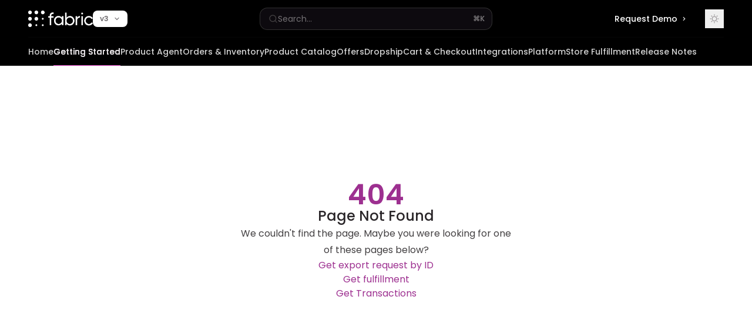

--- FILE ---
content_type: text/html; charset=utf-8
request_url: https://developer.fabric.inc/v2/reference/url('https:/fonts.googleapis.com/css2?family=Poppins%3Aital%2Cwght%400%2C100
body_size: 113962
content:
<!DOCTYPE html><html lang="en" class="__variable_47c970 __variable_3bbdad dark" data-banner-state="visible" data-page-mode="none"><head><meta charSet="utf-8"/><meta name="viewport" content="width=device-width, initial-scale=1, maximum-scale=1, viewport-fit=cover"/><link rel="preload" href="/mintlify-assets/_next/static/media/bb3ef058b751a6ad-s.p.woff2" as="font" crossorigin="" type="font/woff2"/><link rel="preload" href="/mintlify-assets/_next/static/media/c4b700dcb2187787-s.p.woff2" as="font" crossorigin="" type="font/woff2"/><link rel="preload" href="/mintlify-assets/_next/static/media/e4af272ccee01ff0-s.p.woff2" as="font" crossorigin="" type="font/woff2"/><link rel="preload" as="image" href="https://mintcdn.com/fabric-demo/-6oAKoa114RAmkGh/logo/dark.png?fit=max&amp;auto=format&amp;n=-6oAKoa114RAmkGh&amp;q=85&amp;s=d53dab428d40ffd56d8b3974898eee1c"/><link rel="stylesheet" href="/mintlify-assets/_next/static/css/7b07dcfd783962d5.css?dpl=dpl_HtiAz3qxq3BmG2BbBAr1gBshaj3m" data-precedence="next"/><link rel="stylesheet" href="/mintlify-assets/_next/static/css/9e8832c8599d2dba.css?dpl=dpl_HtiAz3qxq3BmG2BbBAr1gBshaj3m" data-precedence="next"/><link rel="stylesheet" href="/mintlify-assets/_next/static/css/5b8c8e3125ac4cdb.css?dpl=dpl_HtiAz3qxq3BmG2BbBAr1gBshaj3m" data-precedence="next"/><link rel="preload" as="script" fetchPriority="low" href="/mintlify-assets/_next/static/chunks/webpack-e2eb2691a4ddeac1.js?dpl=dpl_HtiAz3qxq3BmG2BbBAr1gBshaj3m"/><script src="/mintlify-assets/_next/static/chunks/87c73c54-dd8d81ac9604067c.js?dpl=dpl_HtiAz3qxq3BmG2BbBAr1gBshaj3m" async=""></script><script src="/mintlify-assets/_next/static/chunks/90018-b3c182b82b36be29.js?dpl=dpl_HtiAz3qxq3BmG2BbBAr1gBshaj3m" async=""></script><script src="/mintlify-assets/_next/static/chunks/main-app-76ddd9525ef90e67.js?dpl=dpl_HtiAz3qxq3BmG2BbBAr1gBshaj3m" async=""></script><script src="/mintlify-assets/_next/static/chunks/891cff7f-dcf0b8e94fd9e2cd.js?dpl=dpl_HtiAz3qxq3BmG2BbBAr1gBshaj3m" async=""></script><script src="/mintlify-assets/_next/static/chunks/82431-0fdd05cdeb508131.js?dpl=dpl_HtiAz3qxq3BmG2BbBAr1gBshaj3m" async=""></script><script src="/mintlify-assets/_next/static/chunks/85200-6eba77a80319542a.js?dpl=dpl_HtiAz3qxq3BmG2BbBAr1gBshaj3m" async=""></script><script src="/mintlify-assets/_next/static/chunks/90942-e53f308bf0b25715.js?dpl=dpl_HtiAz3qxq3BmG2BbBAr1gBshaj3m" async=""></script><script src="/mintlify-assets/_next/static/chunks/98816-4875194b6205382d.js?dpl=dpl_HtiAz3qxq3BmG2BbBAr1gBshaj3m" async=""></script><script src="/mintlify-assets/_next/static/chunks/94393-6b70c220d3a90899.js?dpl=dpl_HtiAz3qxq3BmG2BbBAr1gBshaj3m" async=""></script><script src="/mintlify-assets/_next/static/chunks/19664-8ce43df6b74bea12.js?dpl=dpl_HtiAz3qxq3BmG2BbBAr1gBshaj3m" async=""></script><script src="/mintlify-assets/_next/static/chunks/21581-66298733a76ffbc8.js?dpl=dpl_HtiAz3qxq3BmG2BbBAr1gBshaj3m" async=""></script><script src="/mintlify-assets/_next/static/chunks/48170-8767898ea43cea00.js?dpl=dpl_HtiAz3qxq3BmG2BbBAr1gBshaj3m" async=""></script><script src="/mintlify-assets/_next/static/chunks/30479-c09b16d087997b35.js?dpl=dpl_HtiAz3qxq3BmG2BbBAr1gBshaj3m" async=""></script><script src="/mintlify-assets/_next/static/chunks/app/error-92f54a0b03b3dca5.js?dpl=dpl_HtiAz3qxq3BmG2BbBAr1gBshaj3m" async=""></script><script src="/mintlify-assets/_next/static/chunks/cfdfcc00-442051842d4b5e4f.js?dpl=dpl_HtiAz3qxq3BmG2BbBAr1gBshaj3m" async=""></script><script src="/mintlify-assets/_next/static/chunks/d30757c7-2d2105da33b688d0.js?dpl=dpl_HtiAz3qxq3BmG2BbBAr1gBshaj3m" async=""></script><script src="/mintlify-assets/_next/static/chunks/43408-887fc11abc516fe9.js?dpl=dpl_HtiAz3qxq3BmG2BbBAr1gBshaj3m" async=""></script><script src="/mintlify-assets/_next/static/chunks/42414-bee4c82c54642c68.js?dpl=dpl_HtiAz3qxq3BmG2BbBAr1gBshaj3m" async=""></script><script src="/mintlify-assets/_next/static/chunks/58029-7040f88549a5678b.js?dpl=dpl_HtiAz3qxq3BmG2BbBAr1gBshaj3m" async=""></script><script src="/mintlify-assets/_next/static/chunks/20560-6602de765fecea3f.js?dpl=dpl_HtiAz3qxq3BmG2BbBAr1gBshaj3m" async=""></script><script src="/mintlify-assets/_next/static/chunks/38009-a352246cfb0cbe83.js?dpl=dpl_HtiAz3qxq3BmG2BbBAr1gBshaj3m" async=""></script><script src="/mintlify-assets/_next/static/chunks/31601-0cc5786e6147aed4.js?dpl=dpl_HtiAz3qxq3BmG2BbBAr1gBshaj3m" async=""></script><script src="/mintlify-assets/_next/static/chunks/50077-76ccd0c1ea82e51b.js?dpl=dpl_HtiAz3qxq3BmG2BbBAr1gBshaj3m" async=""></script><script src="/mintlify-assets/_next/static/chunks/17610-3c1a1af35076fe6d.js?dpl=dpl_HtiAz3qxq3BmG2BbBAr1gBshaj3m" async=""></script><script src="/mintlify-assets/_next/static/chunks/65291-57640a29f2e939f7.js?dpl=dpl_HtiAz3qxq3BmG2BbBAr1gBshaj3m" async=""></script><script src="/mintlify-assets/_next/static/chunks/57735-4f800af818b7009f.js?dpl=dpl_HtiAz3qxq3BmG2BbBAr1gBshaj3m" async=""></script><script src="/mintlify-assets/_next/static/chunks/10816-e017d08734cbc948.js?dpl=dpl_HtiAz3qxq3BmG2BbBAr1gBshaj3m" async=""></script><script src="/mintlify-assets/_next/static/chunks/app/%255Fsites/%5Bsubdomain%5D/(multitenant)/layout-5f2cabe941e3272c.js?dpl=dpl_HtiAz3qxq3BmG2BbBAr1gBshaj3m" async=""></script><script src="/mintlify-assets/_next/static/chunks/64412-36285e2be4e13c64.js?dpl=dpl_HtiAz3qxq3BmG2BbBAr1gBshaj3m" async=""></script><script src="/mintlify-assets/_next/static/chunks/app/%255Fsites/%5Bsubdomain%5D/not-found-1203cbb673ae2576.js?dpl=dpl_HtiAz3qxq3BmG2BbBAr1gBshaj3m" async=""></script><script src="/mintlify-assets/_next/static/chunks/app/%255Fsites/%5Bsubdomain%5D/error-1a8ea70e4c2da85a.js?dpl=dpl_HtiAz3qxq3BmG2BbBAr1gBshaj3m" async=""></script><script src="/mintlify-assets/_next/static/chunks/46216-7f4e3acb434a350e.js?dpl=dpl_HtiAz3qxq3BmG2BbBAr1gBshaj3m" async=""></script><script src="/mintlify-assets/_next/static/chunks/58338-f81345a6a0fcc46d.js?dpl=dpl_HtiAz3qxq3BmG2BbBAr1gBshaj3m" async=""></script><script src="/mintlify-assets/_next/static/chunks/95740-b05dbbd41c1604c5.js?dpl=dpl_HtiAz3qxq3BmG2BbBAr1gBshaj3m" async=""></script><script src="/mintlify-assets/_next/static/chunks/85280-ad5d830cd2084254.js?dpl=dpl_HtiAz3qxq3BmG2BbBAr1gBshaj3m" async=""></script><script src="/mintlify-assets/_next/static/chunks/26583-c71dda88c2c9d96e.js?dpl=dpl_HtiAz3qxq3BmG2BbBAr1gBshaj3m" async=""></script><script src="/mintlify-assets/_next/static/chunks/app/%255Fsites/%5Bsubdomain%5D/(multitenant)/%5B%5B...slug%5D%5D/page-6f5a4407ce81d3cb.js?dpl=dpl_HtiAz3qxq3BmG2BbBAr1gBshaj3m" async=""></script><link rel="preload" href="https://www.googletagmanager.com/gtag/js?id=G-5RS60WM116" as="script"/><meta name="next-size-adjust" content=""/><title>Page Not Found</title><meta name="application-name" content="Fabric"/><meta name="generator" content="Mintlify"/><meta name="robots" content="noindex, nofollow"/><meta name="msapplication-config" content="/mintlify-assets/_mintlify/favicons/fabric-demo/v-qEWnV5UDO3tXJ7/_generated/favicon/browserconfig.xml"/><meta name="apple-mobile-web-app-title" content="Fabric"/><meta name="msapplication-TileColor" content="#9d3090"/><meta name="mode" content="custom"/><link rel="alternate" type="application/xml" href="/sitemap.xml"/><link rel="apple-touch-icon" href="/mintlify-assets/_mintlify/favicons/fabric-demo/v-qEWnV5UDO3tXJ7/_generated/favicon/apple-touch-icon.png" type="image/png" sizes="180x180"/><link rel="icon" href="/mintlify-assets/_mintlify/favicons/fabric-demo/v-qEWnV5UDO3tXJ7/_generated/favicon/favicon-16x16.png" type="image/png" sizes="16x16" media="(prefers-color-scheme: light)"/><link rel="icon" href="/mintlify-assets/_mintlify/favicons/fabric-demo/v-qEWnV5UDO3tXJ7/_generated/favicon/favicon-32x32.png" type="image/png" sizes="32x32" media="(prefers-color-scheme: light)"/><link rel="shortcut icon" href="/mintlify-assets/_mintlify/favicons/fabric-demo/v-qEWnV5UDO3tXJ7/_generated/favicon/favicon.ico" type="image/x-icon" media="(prefers-color-scheme: light)"/><link rel="icon" href="/mintlify-assets/_mintlify/favicons/fabric-demo/v-qEWnV5UDO3tXJ7/_generated/favicon-dark/favicon-16x16.png" type="image/png" sizes="16x16" media="(prefers-color-scheme: dark)"/><link rel="icon" href="/mintlify-assets/_mintlify/favicons/fabric-demo/v-qEWnV5UDO3tXJ7/_generated/favicon-dark/favicon-32x32.png" type="image/png" sizes="32x32" media="(prefers-color-scheme: dark)"/><link rel="shortcut icon" href="/mintlify-assets/_mintlify/favicons/fabric-demo/v-qEWnV5UDO3tXJ7/_generated/favicon-dark/favicon.ico" type="image/x-icon" media="(prefers-color-scheme: dark)"/><link rel="preload" href="https://d4tuoctqmanu0.cloudfront.net/katex.min.css" as="style"/><script type="text/javascript">(function(a,b,c){try{let d=localStorage.getItem(a);if(null==d)for(let c=0;c<localStorage.length;c++){let e=localStorage.key(c);if(e?.endsWith(`-${b}`)&&(d=localStorage.getItem(e),null!=d)){localStorage.setItem(a,d),localStorage.setItem(e,d);break}}let e=document.getElementById("banner")?.innerText,f=null==d||!!e&&d!==e;document.documentElement.setAttribute(c,f?"visible":"hidden")}catch(a){console.error(a),document.documentElement.setAttribute(c,"hidden")}})(
  "__mintlify-bannerDismissed",
  "bannerDismissed",
  "data-banner-state",
)</script><script src="/mintlify-assets/_next/static/chunks/polyfills-42372ed130431b0a.js?dpl=dpl_HtiAz3qxq3BmG2BbBAr1gBshaj3m" noModule=""></script></head><body><div hidden=""><!--$--><!--/$--></div><script>((a,b,c,d,e,f,g,h)=>{let i=document.documentElement,j=["light","dark"];function k(b){var c;(Array.isArray(a)?a:[a]).forEach(a=>{let c="class"===a,d=c&&f?e.map(a=>f[a]||a):e;c?(i.classList.remove(...d),i.classList.add(f&&f[b]?f[b]:b)):i.setAttribute(a,b)}),c=b,h&&j.includes(c)&&(i.style.colorScheme=c)}if(d)k(d);else try{let a=localStorage.getItem(b)||c,d=g&&"system"===a?window.matchMedia("(prefers-color-scheme: dark)").matches?"dark":"light":a;k(d)}catch(a){}})("class","isDarkMode","system",null,["dark","light","true","false","system"],{"true":"dark","false":"light","dark":"dark","light":"light"},true,true)</script><script>(self.__next_s=self.__next_s||[]).push([0,{"children":"(function m(a,b,c,d){try{let e=document.getElementById(\"banner\"),f=e?.innerText;if(!f)return void document.documentElement.setAttribute(d,\"hidden\");let g=localStorage.getItem(a),h=g!==f&&g!==b;null!=g&&(h?(localStorage.removeItem(c),localStorage.removeItem(a)):(localStorage.setItem(c,b),localStorage.setItem(a,b))),document.documentElement.setAttribute(d,!g||h?\"visible\":\"hidden\")}catch(a){console.error(a),document.documentElement.setAttribute(d,\"hidden\")}})(\n  \"fabric-demo-bannerDismissed\",\n  undefined,\n  \"__mintlify-bannerDismissed\",\n  \"data-banner-state\",\n)","id":"_mintlify-banner-script"}])</script><style>:root {
    --primary: 157 48 144;
    --primary-light: 226 69 197;
    --primary-dark: 157 48 144;
    --tooltip-foreground: 255 255 255;
    --background-light: 255 255 255;
    --background-dark: 13 10 15;
    --gray-50: 247 244 247;
    --gray-100: 242 239 242;
    --gray-200: 227 223 226;
    --gray-300: 210 207 210;
    --gray-400: 163 159 162;
    --gray-500: 116 113 116;
    --gray-600: 84 81 84;
    --gray-700: 67 64 66;
    --gray-800: 42 38 41;
    --gray-900: 27 24 27;
    --gray-950: 14 11 14;
  }</style><script type="text/javascript">
          (function() {
            function loadKatex() {
              const link = document.querySelector('link[href="https://d4tuoctqmanu0.cloudfront.net/katex.min.css"]');
              if (link) link.rel = 'stylesheet';
            }
            if (document.readyState === 'loading') {
              document.addEventListener('DOMContentLoaded', loadKatex);
            } else {
              loadKatex();
            }
          })();
        </script><div class="relative antialiased text-gray-500 dark:text-gray-400"><script>(self.__next_s=self.__next_s||[]).push([0,{"suppressHydrationWarning":true,"children":"(function(a,b,c,d){var e;let f,g=\"mint\"===d||\"linden\"===d?\"sidebar\":\"sidebar-content\",h=(e=d,f=\"navbar-transition\",\"maple\"===e&&(f+=\"-maple\"),\"willow\"===e&&(f+=\"-willow\"),f);function i(){document.documentElement.classList.add(\"lg:[--scroll-mt:9.5rem]\")}function j(a){document.getElementById(g)?.style.setProperty(\"top\",`${a}rem`)}function k(a){document.getElementById(g)?.style.setProperty(\"height\",`calc(100vh - ${a}rem)`)}function l(a,b){!a&&b||a&&!b?(i(),document.documentElement.classList.remove(\"lg:[--scroll-mt:12rem]\")):a&&b&&(document.documentElement.classList.add(\"lg:[--scroll-mt:12rem]\"),document.documentElement.classList.remove(\"lg:[--scroll-mt:9.5rem]\"))}let m=document.documentElement.getAttribute(\"data-banner-state\"),n=null!=m?\"visible\"===m:b;switch(d){case\"mint\":j(c),l(a,n);break;case\"palm\":case\"aspen\":j(c),k(c),l(a,n);break;case\"linden\":j(c),n&&i();break;case\"almond\":document.documentElement.style.setProperty(\"--scroll-mt\",\"2.5rem\"),j(c),k(c)}let o=function(){let a=document.createElement(\"style\");return a.appendChild(document.createTextNode(\"*,*::before,*::after{-webkit-transition:none!important;-moz-transition:none!important;-o-transition:none!important;-ms-transition:none!important;transition:none!important}\")),document.head.appendChild(a),function(){window.getComputedStyle(document.body),setTimeout(()=>{document.head.removeChild(a)},1)}}();(\"requestAnimationFrame\"in globalThis?requestAnimationFrame:setTimeout)(()=>{let a;a=!1,a=window.scrollY>50,document.getElementById(h)?.setAttribute(\"data-is-opaque\",`${!!a}`),o()})})(\n  true,\n  false,\n  (function l(a,b,c){let d=document.documentElement.getAttribute(\"data-banner-state\"),e=2.5*!!(null!=d?\"visible\"===d:b),f=3*!!a,g=4,h=e+g+f;switch(c){case\"mint\":case\"palm\":break;case\"aspen\":f=2.5*!!a,g=3.5,h=e+f+g;break;case\"linden\":g=4,h=e+g;break;case\"almond\":g=3.5,h=e+g}return h})(true, false, \"mint\"),\n  \"mint\",\n)","id":"_mintlify-scroll-top-script"}])</script><a href="#content-area" class="sr-only focus:not-sr-only focus:fixed focus:top-2 focus:left-2 focus:z-50 focus:p-2 focus:text-sm focus:bg-background-light dark:focus:bg-background-dark focus:rounded-md focus:outline-primary dark:focus:outline-primary-light">Skip to main content</a><div id="navbar" class="z-30 fixed lg:sticky top-0 w-full peer is-custom peer is-not-center peer is-not-wide peer is-not-frame"><div id="navbar-transition" class="absolute w-full h-full backdrop-blur flex-none transition-colors duration-500 border-b border-gray-500/5 dark:border-gray-300/[0.06] data-[is-opaque=true]:bg-background-light data-[is-opaque=true]:supports-backdrop-blur:bg-background-light/95 data-[is-opaque=true]:dark:bg-background-dark/75 data-[is-opaque=false]:supports-backdrop-blur:bg-background-light/60 data-[is-opaque=false]:dark:bg-transparent" data-is-opaque="false"></div><div class="max-w-8xl mx-auto relative"><div><div class="relative"><div class="flex items-center lg:px-12 h-16 min-w-0 mx-4 lg:mx-0"><div class="h-full relative flex-1 flex items-center gap-x-4 min-w-0 border-b border-gray-500/5 dark:border-gray-300/[0.06]"><div class="flex-1 flex items-center gap-x-4"><a class="" href="https://developer.fabric.inc"><span class="sr-only">Fabric<!-- --> home page</span><img class="nav-logo w-auto h-7 relative object-contain block dark:hidden" src="https://mintcdn.com/fabric-demo/-6oAKoa114RAmkGh/logo/dark.png?fit=max&amp;auto=format&amp;n=-6oAKoa114RAmkGh&amp;q=85&amp;s=d53dab428d40ffd56d8b3974898eee1c" alt="light logo"/><img class="nav-logo w-auto h-7 relative object-contain hidden dark:block" src="https://mintcdn.com/fabric-demo/-6oAKoa114RAmkGh/logo/dark.png?fit=max&amp;auto=format&amp;n=-6oAKoa114RAmkGh&amp;q=85&amp;s=d53dab428d40ffd56d8b3974898eee1c" alt="dark logo"/></a><div class="hidden lg:flex items-center gap-x-2"><button type="button" id="radix-_R_65bav5ubr9t5qbsnpfdb_" aria-haspopup="menu" aria-expanded="false" data-state="closed" class="group bg-background-light dark:bg-background-dark disabled:pointer-events-none [&amp;&gt;span]:line-clamp-1 overflow-hidden group group-hover:text-gray-950/70 dark:group-hover:text-white/70 text-xs gap-1.5 text-gray-500 dark:text-gray-400 leading-5 font-semibold border border-gray-200 dark:border-gray-800 hover:border-gray-300 dark:hover:border-gray-700 rounded-full py-1 px-3 flex items-center space-x-2 whitespace-nowrap"><span>v3</span><svg xmlns="http://www.w3.org/2000/svg" width="12" height="12" viewBox="0 0 24 24" fill="none" stroke="currentColor" stroke-width="2.5" stroke-linecap="round" stroke-linejoin="round" class="lucide lucide-chevron-down"><path d="m6 9 6 6 6-6"></path></svg></button></div></div><div class="relative hidden lg:flex items-center flex-1 z-20 justify-center"><button type="button" class="flex pointer-events-auto rounded-xl w-full items-center text-sm leading-6 h-9 pl-3.5 pr-3 text-gray-500 dark:text-white/50 bg-background-light dark:bg-background-dark dark:brightness-[1.1] dark:ring-1 dark:hover:brightness-[1.25] ring-1 ring-gray-400/30 hover:ring-gray-600/30 dark:ring-gray-600/30 dark:hover:ring-gray-500/30 justify-between truncate gap-2 min-w-[43px]" id="search-bar-entry" aria-label="Open search"><div class="flex items-center gap-2 min-w-[42px]"><svg xmlns="http://www.w3.org/2000/svg" width="16" height="16" viewBox="0 0 24 24" fill="none" stroke="currentColor" stroke-width="2" stroke-linecap="round" stroke-linejoin="round" class="lucide lucide-search min-w-4 flex-none text-gray-700 hover:text-gray-800 dark:text-gray-400 hover:dark:text-gray-200"><circle cx="11" cy="11" r="8"></circle><path d="m21 21-4.3-4.3"></path></svg><div class="truncate min-w-0">Search...</div></div><span class="flex-none text-xs font-semibold">⌘<!-- -->K</span></button></div><div class="flex-1 relative hidden lg:flex items-center ml-auto justify-end space-x-4"><nav class="text-sm"><ul class="flex space-x-6 items-center"><li class="block lg:hidden"><a class="flex items-center gap-1.5 whitespace-nowrap font-medium text-gray-600 hover:text-gray-900 dark:text-gray-400 dark:hover:text-gray-300" href="https://fabric.inc/demo-request">Request Demo</a></li><li class="whitespace-nowrap hidden lg:flex" id="topbar-cta-button"><a target="_blank" class="group px-4 py-1.5 relative inline-flex items-center text-sm font-medium" href="https://fabric.inc/demo-request"><span class="absolute inset-0 bg-primary-dark rounded-xl group-hover:opacity-[0.9]"></span><div class="mr-0.5 space-x-2.5 flex items-center"><span class="z-10 text-white">Request Demo</span><svg width="3" height="24" viewBox="0 -9 3 24" class="h-5 rotate-0 overflow-visible text-white/90"><path d="M0 0L3 3L0 6" fill="none" stroke="currentColor" stroke-width="1.5" stroke-linecap="round"></path></svg></div></a></li></ul></nav><div class="flex items-center"><button class="group p-2 flex items-center justify-center" aria-label="Toggle dark mode"><svg width="16" height="16" viewBox="0 0 16 16" fill="none" stroke="currentColor" xmlns="http://www.w3.org/2000/svg" class="h-4 w-4 block text-gray-400 dark:hidden group-hover:text-gray-600"><g clip-path="url(#clip0_2880_7340)"><path d="M8 1.11133V2.00022" stroke-width="1.5" stroke-linecap="round" stroke-linejoin="round"></path><path d="M12.8711 3.12891L12.2427 3.75735" stroke-width="1.5" stroke-linecap="round" stroke-linejoin="round"></path><path d="M14.8889 8H14" stroke-width="1.5" stroke-linecap="round" stroke-linejoin="round"></path><path d="M12.8711 12.8711L12.2427 12.2427" stroke-width="1.5" stroke-linecap="round" stroke-linejoin="round"></path><path d="M8 14.8889V14" stroke-width="1.5" stroke-linecap="round" stroke-linejoin="round"></path><path d="M3.12891 12.8711L3.75735 12.2427" stroke-width="1.5" stroke-linecap="round" stroke-linejoin="round"></path><path d="M1.11133 8H2.00022" stroke-width="1.5" stroke-linecap="round" stroke-linejoin="round"></path><path d="M3.12891 3.12891L3.75735 3.75735" stroke-width="1.5" stroke-linecap="round" stroke-linejoin="round"></path><path d="M8.00043 11.7782C10.0868 11.7782 11.7782 10.0868 11.7782 8.00043C11.7782 5.91402 10.0868 4.22266 8.00043 4.22266C5.91402 4.22266 4.22266 5.91402 4.22266 8.00043C4.22266 10.0868 5.91402 11.7782 8.00043 11.7782Z" stroke-width="1.5" stroke-linecap="round" stroke-linejoin="round"></path></g><defs><clipPath id="clip0_2880_7340"><rect width="16" height="16" fill="white"></rect></clipPath></defs></svg><svg xmlns="http://www.w3.org/2000/svg" width="24" height="24" viewBox="0 0 24 24" fill="none" stroke="currentColor" stroke-width="2" stroke-linecap="round" stroke-linejoin="round" class="lucide lucide-moon h-4 w-4 hidden dark:block text-gray-500 dark:group-hover:text-gray-300"><path d="M12 3a6 6 0 0 0 9 9 9 9 0 1 1-9-9Z"></path></svg></button></div></div><div class="flex lg:hidden items-center gap-3"><button type="button" class="text-gray-500 w-8 h-8 flex items-center justify-center hover:text-gray-600 dark:text-gray-400 dark:hover:text-gray-300" id="search-bar-entry-mobile" aria-label="Open search"><span class="sr-only">Search...</span><svg class="h-4 w-4 bg-gray-500 dark:bg-gray-400 hover:bg-gray-600 dark:hover:bg-gray-300" style="-webkit-mask-image:url(https://d3gk2c5xim1je2.cloudfront.net/v7.1.0/solid/magnifying-glass.svg);-webkit-mask-repeat:no-repeat;-webkit-mask-position:center;mask-image:url(https://d3gk2c5xim1je2.cloudfront.net/v7.1.0/solid/magnifying-glass.svg);mask-repeat:no-repeat;mask-position:center"></svg></button><button aria-label="More actions" class="h-7 w-5 flex items-center justify-end"><svg class="h-4 w-4 bg-gray-500 dark:bg-gray-400 hover:bg-gray-600 dark:hover:bg-gray-300" style="-webkit-mask-image:url(https://d3gk2c5xim1je2.cloudfront.net/v7.1.0/solid/ellipsis-vertical.svg);-webkit-mask-repeat:no-repeat;-webkit-mask-position:center;mask-image:url(https://d3gk2c5xim1je2.cloudfront.net/v7.1.0/solid/ellipsis-vertical.svg);mask-repeat:no-repeat;mask-position:center"></svg></button></div></div></div><button type="button" class="flex items-center h-14 py-4 px-5 lg:hidden focus:outline-0 w-full text-left"><div class="text-gray-500 hover:text-gray-600 dark:text-gray-400 dark:hover:text-gray-300"><span class="sr-only">Navigation</span><svg class="h-4" fill="currentColor" xmlns="http://www.w3.org/2000/svg" viewBox="0 0 448 512"><path d="M0 96C0 78.3 14.3 64 32 64H416c17.7 0 32 14.3 32 32s-14.3 32-32 32H32C14.3 128 0 113.7 0 96zM0 256c0-17.7 14.3-32 32-32H416c17.7 0 32 14.3 32 32s-14.3 32-32 32H32c-17.7 0-32-14.3-32-32zM448 416c0 17.7-14.3 32-32 32H32c-17.7 0-32-14.3-32-32s14.3-32 32-32H416c17.7 0 32 14.3 32 32z"></path></svg></div><div class="ml-4 flex text-sm leading-6 whitespace-nowrap min-w-0 space-x-3 overflow-hidden"><div class="font-semibold text-gray-900 truncate dark:text-gray-200 min-w-0 flex-1">Page Not Found</div></div></button></div><div class="hidden lg:flex px-12 h-12"><div class="nav-tabs h-full flex text-sm gap-x-6"><a class="link nav-tabs-item group relative h-full gap-2 flex items-center font-medium text-gray-600 dark:text-gray-400 hover:text-gray-800 dark:hover:text-gray-300" href="/home">Home<div class="absolute bottom-0 h-[1.5px] w-full left-0 group-hover:bg-gray-200 dark:group-hover:bg-gray-700"></div></a><a class="link nav-tabs-item group relative h-full gap-2 flex items-center font-medium hover:text-gray-800 dark:hover:text-gray-300 text-gray-800 dark:text-gray-200 [text-shadow:-0.2px_0_0_currentColor,0.2px_0_0_currentColor]" href="/v3/getting-started/overview">Getting Started<div class="absolute bottom-0 h-[1.5px] w-full left-0 bg-primary dark:bg-primary-light"></div></a><a class="link nav-tabs-item group relative h-full gap-2 flex items-center font-medium text-gray-600 dark:text-gray-400 hover:text-gray-800 dark:hover:text-gray-300" href="/v3/product-agent/monitoring/prompts">Product Agent<div class="absolute bottom-0 h-[1.5px] w-full left-0 group-hover:bg-gray-200 dark:group-hover:bg-gray-700"></div></a><a class="link nav-tabs-item group relative h-full gap-2 flex items-center font-medium text-gray-600 dark:text-gray-400 hover:text-gray-800 dark:hover:text-gray-300" href="/v3/orders-and-inventory/homepage">Orders &amp; Inventory<div class="absolute bottom-0 h-[1.5px] w-full left-0 group-hover:bg-gray-200 dark:group-hover:bg-gray-700"></div></a><a class="link nav-tabs-item group relative h-full gap-2 flex items-center font-medium text-gray-600 dark:text-gray-400 hover:text-gray-800 dark:hover:text-gray-300" href="/v3/product-catalog/getting-started">Product Catalog<div class="absolute bottom-0 h-[1.5px] w-full left-0 group-hover:bg-gray-200 dark:group-hover:bg-gray-700"></div></a><a class="link nav-tabs-item group relative h-full gap-2 flex items-center font-medium text-gray-600 dark:text-gray-400 hover:text-gray-800 dark:hover:text-gray-300" href="/v3/offers/user-guides/offers/overview">Offers<div class="absolute bottom-0 h-[1.5px] w-full left-0 group-hover:bg-gray-200 dark:group-hover:bg-gray-700"></div></a><a class="link nav-tabs-item group relative h-full gap-2 flex items-center font-medium text-gray-600 dark:text-gray-400 hover:text-gray-800 dark:hover:text-gray-300" href="/v3/dropship/homepage">Dropship<div class="absolute bottom-0 h-[1.5px] w-full left-0 group-hover:bg-gray-200 dark:group-hover:bg-gray-700"></div></a><a class="link nav-tabs-item group relative h-full gap-2 flex items-center font-medium text-gray-600 dark:text-gray-400 hover:text-gray-800 dark:hover:text-gray-300" href="/v3/cart-and-checkout/api-reference/carts-v3/overview">Cart &amp; Checkout<div class="absolute bottom-0 h-[1.5px] w-full left-0 group-hover:bg-gray-200 dark:group-hover:bg-gray-700"></div></a><a class="link nav-tabs-item group relative h-full gap-2 flex items-center font-medium text-gray-600 dark:text-gray-400 hover:text-gray-800 dark:hover:text-gray-300" href="/v3/integrations/overview">Integrations<div class="absolute bottom-0 h-[1.5px] w-full left-0 group-hover:bg-gray-200 dark:group-hover:bg-gray-700"></div></a><a class="link nav-tabs-item group relative h-full gap-2 flex items-center font-medium text-gray-600 dark:text-gray-400 hover:text-gray-800 dark:hover:text-gray-300" href="/v3/platform/home/alerts/alerts-overview">Platform<div class="absolute bottom-0 h-[1.5px] w-full left-0 group-hover:bg-gray-200 dark:group-hover:bg-gray-700"></div></a><a class="link nav-tabs-item group relative h-full gap-2 flex items-center font-medium text-gray-600 dark:text-gray-400 hover:text-gray-800 dark:hover:text-gray-300" href="/v3/store-fulfillment/updating-store-location">Store Fulfillment<div class="absolute bottom-0 h-[1.5px] w-full left-0 group-hover:bg-gray-200 dark:group-hover:bg-gray-700"></div></a><a class="link nav-tabs-item group relative h-full gap-2 flex items-center font-medium text-gray-600 dark:text-gray-400 hover:text-gray-800 dark:hover:text-gray-300" href="/v3/release-notes/july2025/release-summary">Release Notes<div class="absolute bottom-0 h-[1.5px] w-full left-0 group-hover:bg-gray-200 dark:group-hover:bg-gray-700"></div></a></div></div></div></div><span hidden="" style="position:fixed;top:1px;left:1px;width:1px;height:0;padding:0;margin:-1px;overflow:hidden;clip:rect(0, 0, 0, 0);white-space:nowrap;border-width:0;display:none"></span></div><div class="peer-[.is-not-center]:max-w-8xl peer-[.is-center]:max-w-3xl peer-[.is-not-custom]:px-4 peer-[.is-not-custom]:mx-auto peer-[.is-not-custom]:lg:px-8 peer-[.is-wide]:[&amp;&gt;div:last-child]:max-w-6xl peer-[.is-custom]:contents peer-[.is-custom]:[&amp;&gt;div:first-child]:!hidden peer-[.is-custom]:[&amp;&gt;div:first-child]:sm:!hidden peer-[.is-custom]:[&amp;&gt;div:first-child]:md:!hidden peer-[.is-custom]:[&amp;&gt;div:first-child]:lg:!hidden peer-[.is-custom]:[&amp;&gt;div:first-child]:xl:!hidden peer-[.is-center]:[&amp;&gt;div:first-child]:!hidden peer-[.is-center]:[&amp;&gt;div:first-child]:sm:!hidden peer-[.is-center]:[&amp;&gt;div:first-child]:md:!hidden peer-[.is-center]:[&amp;&gt;div:first-child]:lg:!hidden peer-[.is-center]:[&amp;&gt;div:first-child]:xl:!hidden"><div class="z-20 hidden lg:block fixed bottom-0 right-auto w-[18rem]" id="sidebar" style="top:7rem"><div class="absolute inset-0 z-10 stable-scrollbar-gutter overflow-auto pr-8 pb-10" id="sidebar-content"><div class="relative lg:text-sm lg:leading-6"><div class="sticky top-0 h-8 z-10 bg-gradient-to-b from-background-light dark:from-background-dark"></div><div id="navigation-items"><div class=""><div class="sidebar-group-header flex items-center gap-2.5 pl-4 mb-3.5 lg:mb-2.5 font-semibold text-gray-900 dark:text-gray-200"><h5 id="sidebar-title">Getting Started</h5></div><ul id="sidebar-group" class="sidebar-group space-y-px"><li id="/v3/getting-started/overview" class="relative scroll-m-4 first:scroll-m-20" data-title="Overview"><a class="group flex items-center pr-3 py-1.5 cursor-pointer gap-x-3 text-left rounded-xl w-full outline-offset-[-1px] hover:bg-gray-600/5 dark:hover:bg-gray-200/5 text-gray-700 hover:text-gray-900 dark:text-gray-400 dark:hover:text-gray-300" style="padding-left:1rem" href="/v3/getting-started/overview"><div class="flex-1 flex items-center space-x-2.5"><div class="">Overview</div></div></a></li><li data-title="Modules and Feature Descriptions" data-group-tag="" class="space-y-px"><button class="group flex items-center pr-3 py-1.5 cursor-pointer gap-x-3 text-left rounded-xl w-full outline-offset-[-1px] hover:bg-gray-600/5 dark:hover:bg-gray-200/5 text-gray-700 hover:text-gray-900 dark:text-gray-400 dark:hover:text-gray-300" style="padding-left:1rem" aria-label="Toggle Modules and Feature Descriptions section" aria-expanded="false"><div class="">Modules and Feature Descriptions</div><svg width="8" height="24" viewBox="0 -9 3 24" class="transition-transform text-gray-400 overflow-visible group-hover:text-gray-600 dark:text-gray-600 dark:group-hover:text-gray-400 w-2 h-5 -mr-0.5"><path d="M0 0L3 3L0 6" fill="none" stroke="currentColor" stroke-width="1.5" stroke-linecap="round"></path></svg></button></li><li id="/v3/getting-started/data-security" class="relative scroll-m-4 first:scroll-m-20" data-title="Data Security"><a class="group flex items-center pr-3 py-1.5 cursor-pointer gap-x-3 text-left rounded-xl w-full outline-offset-[-1px] hover:bg-gray-600/5 dark:hover:bg-gray-200/5 text-gray-700 hover:text-gray-900 dark:text-gray-400 dark:hover:text-gray-300" style="padding-left:1rem" href="/v3/getting-started/data-security"><div class="flex-1 flex items-center space-x-2.5"><div class="">Data Security</div></div></a></li><li id="/v3/getting-started/copilot/terms-and-conventions" class="relative scroll-m-4 first:scroll-m-20" data-title="Terms and Conventions"><a class="group flex items-center pr-3 py-1.5 cursor-pointer gap-x-3 text-left rounded-xl w-full outline-offset-[-1px] hover:bg-gray-600/5 dark:hover:bg-gray-200/5 text-gray-700 hover:text-gray-900 dark:text-gray-400 dark:hover:text-gray-300" style="padding-left:1rem" href="/v3/getting-started/copilot/terms-and-conventions"><div class="flex-1 flex items-center space-x-2.5"><div class="">Terms and Conventions</div></div></a></li><li id="/v3/getting-started/copilot/glossary" class="relative scroll-m-4 first:scroll-m-20" data-title="Glossary"><a class="group flex items-center pr-3 py-1.5 cursor-pointer gap-x-3 text-left rounded-xl w-full outline-offset-[-1px] hover:bg-gray-600/5 dark:hover:bg-gray-200/5 text-gray-700 hover:text-gray-900 dark:text-gray-400 dark:hover:text-gray-300" style="padding-left:1rem" href="/v3/getting-started/copilot/glossary"><div class="flex-1 flex items-center space-x-2.5"><div class="">Glossary</div></div></a></li></ul></div><div class="mt-6 lg:mt-8"><div class="sidebar-group-header flex items-center gap-2.5 pl-4 mb-3.5 lg:mb-2.5 font-semibold text-gray-900 dark:text-gray-200"><h5 id="sidebar-title">Getting Started with Copilot</h5></div><ul id="sidebar-group" class="sidebar-group space-y-px"><li id="/v3/getting-started/copilot/feature-descriptions" class="relative scroll-m-4 first:scroll-m-20" data-title="Feature Descriptions"><a class="group flex items-center pr-3 py-1.5 cursor-pointer gap-x-3 text-left rounded-xl w-full outline-offset-[-1px] hover:bg-gray-600/5 dark:hover:bg-gray-200/5 text-gray-700 hover:text-gray-900 dark:text-gray-400 dark:hover:text-gray-300" style="padding-left:1rem" href="/v3/getting-started/copilot/feature-descriptions"><div class="flex-1 flex items-center space-x-2.5"><div class="">Feature Descriptions</div></div></a></li><li data-title="fabric AI" data-group-tag="" class="space-y-px"><button class="group flex items-center pr-3 py-1.5 cursor-pointer gap-x-3 text-left rounded-xl w-full outline-offset-[-1px] hover:bg-gray-600/5 dark:hover:bg-gray-200/5 text-gray-700 hover:text-gray-900 dark:text-gray-400 dark:hover:text-gray-300" style="padding-left:1rem" aria-label="Toggle fabric AI section" aria-expanded="false"><div class="">fabric AI</div><svg width="8" height="24" viewBox="0 -9 3 24" class="transition-transform text-gray-400 overflow-visible group-hover:text-gray-600 dark:text-gray-600 dark:group-hover:text-gray-400 w-2 h-5 -mr-0.5"><path d="M0 0L3 3L0 6" fill="none" stroke="currentColor" stroke-width="1.5" stroke-linecap="round"></path></svg></button></li><li id="/v3/getting-started/copilot/adding-team-members" class="relative scroll-m-4 first:scroll-m-20" data-title="Adding Team Members"><a class="group flex items-center pr-3 py-1.5 cursor-pointer gap-x-3 text-left rounded-xl w-full outline-offset-[-1px] hover:bg-gray-600/5 dark:hover:bg-gray-200/5 text-gray-700 hover:text-gray-900 dark:text-gray-400 dark:hover:text-gray-300" style="padding-left:1rem" href="/v3/getting-started/copilot/adding-team-members"><div class="flex-1 flex items-center space-x-2.5"><div class="">Adding Team Members</div></div></a></li></ul></div><div class="mt-6 lg:mt-8"><div class="sidebar-group-header flex items-center gap-2.5 pl-4 mb-3.5 lg:mb-2.5 font-semibold text-gray-900 dark:text-gray-200"><h5 id="sidebar-title">Getting started with fabric APIs</h5></div><ul id="sidebar-group" class="sidebar-group space-y-px"><li id="/v3/getting-started/api-guides/api-references" class="relative scroll-m-4 first:scroll-m-20" data-title="API References"><a class="group flex items-center pr-3 py-1.5 cursor-pointer gap-x-3 text-left rounded-xl w-full outline-offset-[-1px] hover:bg-gray-600/5 dark:hover:bg-gray-200/5 text-gray-700 hover:text-gray-900 dark:text-gray-400 dark:hover:text-gray-300" style="padding-left:1rem" href="/v3/getting-started/api-guides/api-references"><div class="flex-1 flex items-center space-x-2.5"><div class="">API References</div></div></a></li><li id="/v3/getting-started/api-guides/api-authentication" class="relative scroll-m-4 first:scroll-m-20" data-title="API Authentication"><a class="group flex items-center pr-3 py-1.5 cursor-pointer gap-x-3 text-left rounded-xl w-full outline-offset-[-1px] hover:bg-gray-600/5 dark:hover:bg-gray-200/5 text-gray-700 hover:text-gray-900 dark:text-gray-400 dark:hover:text-gray-300" style="padding-left:1rem" href="/v3/getting-started/api-guides/api-authentication"><div class="flex-1 flex items-center space-x-2.5"><div class="">API Authentication</div></div></a></li><li id="/v3/getting-started/api-guides/getting-started-with-fabric-apis" class="relative scroll-m-4 first:scroll-m-20" data-title="Getting Started with fabric APIs"><a class="group flex items-center pr-3 py-1.5 cursor-pointer gap-x-3 text-left rounded-xl w-full outline-offset-[-1px] hover:bg-gray-600/5 dark:hover:bg-gray-200/5 text-gray-700 hover:text-gray-900 dark:text-gray-400 dark:hover:text-gray-300" style="padding-left:1rem" href="/v3/getting-started/api-guides/getting-started-with-fabric-apis"><div class="flex-1 flex items-center space-x-2.5"><div class="">Getting Started with fabric APIs</div></div></a></li><li id="/v3/getting-started/api-guides/making-your-first-api-request" class="relative scroll-m-4 first:scroll-m-20" data-title="Making your first API request"><a class="group flex items-center pr-3 py-1.5 cursor-pointer gap-x-3 text-left rounded-xl w-full outline-offset-[-1px] hover:bg-gray-600/5 dark:hover:bg-gray-200/5 text-gray-700 hover:text-gray-900 dark:text-gray-400 dark:hover:text-gray-300" style="padding-left:1rem" href="/v3/getting-started/api-guides/making-your-first-api-request"><div class="flex-1 flex items-center space-x-2.5"><div class="">Making your first API request</div></div></a></li><li id="/v3/getting-started/api-guides/example" class="relative scroll-m-4 first:scroll-m-20" data-title="Example"><a class="group flex items-center pr-3 py-1.5 cursor-pointer gap-x-3 text-left rounded-xl w-full outline-offset-[-1px] hover:bg-gray-600/5 dark:hover:bg-gray-200/5 text-gray-700 hover:text-gray-900 dark:text-gray-400 dark:hover:text-gray-300" style="padding-left:1rem" href="/v3/getting-started/api-guides/example"><div class="flex-1 flex items-center space-x-2.5"><div class="">Example</div></div></a></li><li id="/v3/getting-started/api-guides/using-developer-portal" class="relative scroll-m-4 first:scroll-m-20" data-title="Using Developer Portal"><a class="group flex items-center pr-3 py-1.5 cursor-pointer gap-x-3 text-left rounded-xl w-full outline-offset-[-1px] hover:bg-gray-600/5 dark:hover:bg-gray-200/5 text-gray-700 hover:text-gray-900 dark:text-gray-400 dark:hover:text-gray-300" style="padding-left:1rem" href="/v3/getting-started/api-guides/using-developer-portal"><div class="flex-1 flex items-center space-x-2.5"><div class="">Using Developer Portal</div></div></a></li><li id="/v3/getting-started/api-guides/security-and-compliance" class="relative scroll-m-4 first:scroll-m-20" data-title="Security and Compliance"><a class="group flex items-center pr-3 py-1.5 cursor-pointer gap-x-3 text-left rounded-xl w-full outline-offset-[-1px] hover:bg-gray-600/5 dark:hover:bg-gray-200/5 text-gray-700 hover:text-gray-900 dark:text-gray-400 dark:hover:text-gray-300" style="padding-left:1rem" href="/v3/getting-started/api-guides/security-and-compliance"><div class="flex-1 flex items-center space-x-2.5"><div class="">Security and Compliance</div></div></a></li><li id="/v3/getting-started/api-guides/identifiers" class="relative scroll-m-4 first:scroll-m-20" data-title="Identifiers"><a class="group flex items-center pr-3 py-1.5 cursor-pointer gap-x-3 text-left rounded-xl w-full outline-offset-[-1px] hover:bg-gray-600/5 dark:hover:bg-gray-200/5 text-gray-700 hover:text-gray-900 dark:text-gray-400 dark:hover:text-gray-300" style="padding-left:1rem" href="/v3/getting-started/api-guides/identifiers"><div class="flex-1 flex items-center space-x-2.5"><div class="">Identifiers</div></div></a></li></ul></div><div class="mt-6 lg:mt-8"><div class="sidebar-group-header flex items-center gap-2.5 pl-4 mb-3.5 lg:mb-2.5 font-semibold text-gray-900 dark:text-gray-200"><h5 id="sidebar-title">API Authentication</h5></div><ul id="sidebar-group" class="sidebar-group space-y-px"><li id="/v3/getting-started/authentication-v3/concepts" class="relative scroll-m-4 first:scroll-m-20" data-title="Concepts"><a class="group flex items-center pr-3 py-1.5 cursor-pointer gap-x-3 text-left rounded-xl w-full outline-offset-[-1px] hover:bg-gray-600/5 dark:hover:bg-gray-200/5 text-gray-700 hover:text-gray-900 dark:text-gray-400 dark:hover:text-gray-300" style="padding-left:1rem" href="/v3/getting-started/authentication-v3/concepts"><div class="flex-1 flex items-center space-x-2.5"><div class="">Concepts</div></div></a></li><li data-title="System Apps" data-group-tag="" class="space-y-px"><button class="group flex items-center pr-3 py-1.5 cursor-pointer gap-x-3 text-left rounded-xl w-full outline-offset-[-1px] hover:bg-gray-600/5 dark:hover:bg-gray-200/5 text-gray-700 hover:text-gray-900 dark:text-gray-400 dark:hover:text-gray-300" style="padding-left:1rem" aria-label="Toggle System Apps section" aria-expanded="false"><div class="">System Apps</div><svg width="8" height="24" viewBox="0 -9 3 24" class="transition-transform text-gray-400 overflow-visible group-hover:text-gray-600 dark:text-gray-600 dark:group-hover:text-gray-400 w-2 h-5 -mr-0.5"><path d="M0 0L3 3L0 6" fill="none" stroke="currentColor" stroke-width="1.5" stroke-linecap="round"></path></svg></button></li><li data-title="User Apps" data-group-tag="" class="space-y-px"><button class="group flex items-center pr-3 py-1.5 cursor-pointer gap-x-3 text-left rounded-xl w-full outline-offset-[-1px] hover:bg-gray-600/5 dark:hover:bg-gray-200/5 text-gray-700 hover:text-gray-900 dark:text-gray-400 dark:hover:text-gray-300" style="padding-left:1rem" aria-label="Toggle User Apps section" aria-expanded="false"><div class="">User Apps</div><svg width="8" height="24" viewBox="0 -9 3 24" class="transition-transform text-gray-400 overflow-visible group-hover:text-gray-600 dark:text-gray-600 dark:group-hover:text-gray-400 w-2 h-5 -mr-0.5"><path d="M0 0L3 3L0 6" fill="none" stroke="currentColor" stroke-width="1.5" stroke-linecap="round"></path></svg></button></li><li data-title="Authentication Endpoints" data-group-tag="" class="space-y-px"><button class="group flex items-center pr-3 py-1.5 cursor-pointer gap-x-3 text-left rounded-xl w-full outline-offset-[-1px] hover:bg-gray-600/5 dark:hover:bg-gray-200/5 text-gray-700 hover:text-gray-900 dark:text-gray-400 dark:hover:text-gray-300" style="padding-left:1rem" aria-label="Toggle Authentication Endpoints section" aria-expanded="false"><div class="">Authentication Endpoints</div><svg width="8" height="24" viewBox="0 -9 3 24" class="transition-transform text-gray-400 overflow-visible group-hover:text-gray-600 dark:text-gray-600 dark:group-hover:text-gray-400 w-2 h-5 -mr-0.5"><path d="M0 0L3 3L0 6" fill="none" stroke="currentColor" stroke-width="1.5" stroke-linecap="round"></path></svg></button></li></ul></div></div></div></div></div><div id="content-container"><script>(self.__next_s=self.__next_s||[]).push([0,{"children":"document.documentElement.setAttribute('data-page-mode', 'custom');","id":"_mintlify-page-mode-script"}])</script><script>(self.__next_s=self.__next_s||[]).push([0,{"suppressHydrationWarning":true,"children":"(function m(a,b){if(!document.getElementById(\"footer\")?.classList.contains(\"advanced-footer\")||\"maple\"===b||\"willow\"===b||\"almond\"===b)return;let c=document.documentElement.getAttribute(\"data-page-mode\"),d=document.getElementById(\"navbar\"),e=document.getElementById(\"navigation-items\"),f=document.getElementById(\"sidebar\"),g=document.getElementById(\"footer\"),h=document.getElementById(\"table-of-contents-content\"),i=(e?.clientHeight??0)+16*a+32*(\"mint\"===b||\"linden\"===b);if(!g||\"center\"===c)return;let j=g.getBoundingClientRect().top,k=window.innerHeight-j;f&&e&&(i>j?(f.style.top=`-${k}px`,f.style.height=`${window.innerHeight}px`):(f.style.top=`${a}rem`,f.style.height=\"auto\")),h&&d&&(k>0?h.style.top=\"custom\"===c?`${d.clientHeight-k}px`:`${40+d.clientHeight-k}px`:h.style.top=\"\")})(\n  (function l(a,b,c){let d=document.documentElement.getAttribute(\"data-banner-state\"),e=2.5*!!(null!=d?\"visible\"===d:b),f=3*!!a,g=4,h=e+g+f;switch(c){case\"mint\":case\"palm\":break;case\"aspen\":f=2.5*!!a,g=3.5,h=e+f+g;break;case\"linden\":g=4,h=e+g;break;case\"almond\":g=3.5,h=e+g}return h})(true, false, \"mint\"),\n  \"mint\",\n)","id":"_mintlify-footer-and-sidebar-scroll-script"}])</script><span class="fixed inset-0 bg-background-light dark:bg-background-dark -z-10 pointer-events-none" id="almond-background-color"></span><style data-custom-css-index="0" data-custom-css-path="style.css">@import url('https://fonts.googleapis.com/css2?family=Poppins:ital,wght@0,100;0,200;0,300;0,400;0,500;0,600;0,700;0,800;0,900;1,100;1,200;1,300;1,400;1,500;1,600;1,700;1,800;1,900&display=swap');

html, body, h1, h2, h3, h4, h5, h6, p, span, a{
  font-family: Poppins;
}
#navbar {
  background: #000000;
}
#navbar .bg-background-light{
  background: #000000;
}
#navbar #search-bar-entry {
  background: rgb(var(--background-dark)/var(--tw-bg-opacity))
}
#navbar [id^='radix'].bg-background-light{
  border-radius: 8px;background: #fff;color: rgb(var(--gray-500));border:none
}
#navbar .dark\:text-gray-300 {
  color: rgb(var(--gray-300));
}
#navbar .dark\:bg-primary-light {
  --tw-bg-opacity: 1;
  background-color: rgb(var(--primary-light) / var(--tw-bg-opacity));
}
#navbar .text-gray-800 {
  color:rgb(var(--gray-200))
}
#navbar .text-gray-600{
  color:#d4d4d4;
}
#topbar-cta-button .rounded-full, #topbar-cta-button .rounded-full:is(.dark *)
{
	border-radius: 31px;
	/*background: rgba(249, 160, 255, 0.45);*/
  background: #c732c0;
	box-shadow: 0px 7.57px 30.28px 0px rgba(0, 0, 0, 0.08);
  border: none;
}
#topbar-cta-button .dark\:text-primary-light, #topbar-cta-button .dark\:text-primary-light:is(.dark *){
  color: #FFF;
  text-align: center;
  font-size: 14px;
  font-style: normal;
  font-weight: 500;
  line-height: 20px;
  letter-spacing: -0.084px;
}
.bodyContainer{
  max-width:63rem;
  margin: auto;
  background: transparent;
}
.bodyFull{
  background: url("images/hero-background-unmasked-1.svg");
  position: relative;
  overflow: hidden; 
}

.bodyFull:is(.dark *), .bodyContainer:is(.dark *){
  background-color: transparent;
}
.box-full{
  border-radius: 8px;
  box-shadow: 0px 7.57px 30.28px 0px rgba(0, 0, 0, 0.08);
  padding: 16px 20px;
}
.box-full:is(.dark *){
  background-color: #4d354d;
  border:1px solid rgba(255, 255, 255, 0.20);
}
button p{
  font-size:18px;
}
button .bg-primary-light{
  background-color: #121213;
}

.twocol-cntr {
  width: 75%;
  margin: auto;
  margin-top: 1rem;
}
.gap-x-4 {
  column-gap: 1rem;
  row-gap: 1rem;
}
.pink-boxes .card.block{
  background-color:#fff;
  border: 1px solid #D9ACD9;
  height:161px;
}
.pink-boxes .card.block h2{
  font-size:28px;font-weight: 300;
}
.my-2{
  margin:0;
}

.pink-boxes.dark\:bg-background-dark:is(.dark *){
  background-color: #0c0a0f !important; 
  z-index: -1;
  border-radius: 15px;
}
.pink-boxes.dark\:bg-background-dark:is(.dark *) .card.block{
  background-color:transparent;
  border: 1px solid #494949;
  position:relative;
}
.three-col.dark\:bg-background-dark:is(.dark *), .twocol-cntr.dark\:bg-background-dark:is(.dark *){
  background-color: #0c0a0f !important; 
  z-index: -1;
  border-radius: 15px;
}
.three-col.dark\:bg-background-dark:not(.dark *), .twocol-cntr.dark\:bg-background-dark:not(.dark *){
  background-color: #fff !important; 
  z-index: -1;
  border-radius: 15px;
}
.bg-primary{
  background-color: rgb(var(--gray-950) / var(--tw-bg-opacity));
}
.image-boxes h2{
  font-size: 24px;
  font-weight: 600;
  line-height: 32px;
  letter-spacing: -0.2px;
}
.subtitle{
  text-align: center;
  font-size: 20px;
  font-style: normal;
  font-weight: 400;
  line-height: 28px; 
  letter-spacing: 0.04px;
  width:70%;
  margin:auto;
}
.spacer{
  height:80px;
}

.resource-boxes{
  text-align: center;
}
.resource-boxes .dark\:bg-background-dark:is(.dark *){
  background-color: #121213;
}
.bodyContainer hr{
  border-color:rgb(227, 223, 226);
}
.bodyContainer:is(.dark *) hr{
  border-color:#27272A;
}
.col-lg-6{
  width:50%;
}
.footer{
  padding-bottom:2.5rem;
  display: flex;
  background:transparent;
}
.footer .dark\:bg-background-dark:is(.dark *){
  background-color: transparent;
}
.footer li, .footer p{
  font-size: 14px;
  font-style: normal;
  font-weight: 600;
  line-height: 24px;
  letter-spacing: -0.084px;
  margin-top: 12px;
}
.footer li a {
  color: #D037C5;
}
.footer .updated.col-lg-6{
  display: flex;
  justify-content: flex-end;
}
.fa-thin.fa-question-circle{
  mask-image: url(
    "https://mintlify.b-cdn.net/v6.6.0/regular/question.svg"); 
  mask-repeat: no-repeat; 
  mask-position: center center;
}
.fa-thin.fa-headphones{
  mask-image: url(
    "https://mintlify.b-cdn.net/v6.6.0/regular/headphones.svg"); 
  mask-repeat: no-repeat; 
  mask-position: center center;
}
.fa-thin.fa-list{
  mask-image: url(
    "https://mintlify.b-cdn.net/v6.6.0/regular/list.svg"); 
  mask-repeat: no-repeat; 
  mask-position: center center;
}
.fa-thin:is(.dark *){
  background-color: #fff;
}

.footer.bg-background-light{
  background-color:transparent;
}
.dark\:text-gray-400:is(.dark *){
  color:#FFF;
}
/* Make sure the Nav Bar is not overridden */
#navbar-transition {
      display: none;
    }</style><div class="flex flex-row-reverse gap-12 box-border w-full pt-[120px] lg:pt-0"><div class="relative grow box-border flex-col w-full xl:w-[calc(100%-19rem)] xl:min-w-full" id="content-area"><div class="mdx-content relative" data-page-title="Page Not Found" id="content"><div class="flex flex-col items-center justify-center w-full max-w-lg overflow-x-hidden mx-auto py-48 px-5 text-center *:text-center gap-y-8 not-found-container"><div class="flex flex-col items-center justify-center gap-y-6"><span id="error-badge" class="inline-flex -mb-2 text-5xl font-semibold p-1 text-primary dark:text-primary-light not-found-status-code">404</span><h1 id="error-title" class="font-medium mb-0 text-2xl text-gray-800 dark:text-gray-200 not-found-title">Page Not Found</h1><div id="error-description" class="flex flex-col items-center gap-y-6 prose prose-gray dark:prose-invert not-found-description">We couldn&#x27;t find the page.</div></div></div></div><div class="left-0 right-0 sticky sm:px-4 pb-4 sm:pb-6 bottom-0 pt-6 flex flex-col items-center w-full overflow-hidden z-20 pointer-events-none"><div class="chat-assistant-floating-input z-10 w-full sm:w-96 focus-within:w-full group/assistant-bar sm:focus-within:w-[30rem] hover:scale-100 sm:hover:scale-105 focus-within:hover:scale-100 [transition:width_400ms,left_200ms,transform_500ms,opacity_200ms]"><div class="translate-y-[100px] opacity-0"><div class="flex flex-col w-full rounded-2xl pointer-events-auto bg-background-light/90 dark:bg-background-dark/90 backdrop-blur-xl border border-gray-200 dark:border-white/30 focus-within:border-primary dark:focus-within:border-primary-light transition-colors sm:shadow-xl"><div class="relative flex items-end"><textarea id="chat-assistant-textarea" aria-label="Ask a question..." autoComplete="off" placeholder="Ask a question..." class="chat-assistant-input w-full bg-transparent border-0 peer/input text-gray-900 dark:text-gray-100 placeholder-gray-500 dark:placeholder-gray-400 !outline-none focus:!outline-none focus:ring-0 py-2.5 pl-3.5 pr-10 font-bodyWeight text-sm" style="resize:none"></textarea><span class="absolute right-12 top-1/2 -translate-y-1/2 text-xs font-medium text-gray-400 dark:text-gray-500 select-none pointer-events-none peer-focus/input:hidden hidden sm:inline">⌘<!-- -->I</span><button class="chat-assistant-send-button flex justify-center items-center rounded-full p-1 size-6 bg-primary/30 dark:bg-primary-dark/30 absolute right-2.5 bottom-2" aria-label="Send message" disabled=""><svg xmlns="http://www.w3.org/2000/svg" width="24" height="24" viewBox="0 0 24 24" fill="none" stroke="currentColor" stroke-width="2" stroke-linecap="round" stroke-linejoin="round" class="lucide lucide-arrow-up text-white dark:text-white size-3.5"><path d="m5 12 7-7 7 7"></path><path d="M12 19V5"></path></svg></button></div></div></div></div></div></div></div><!--$--><!--/$--></div></div></div><script src="/mintlify-assets/_next/static/chunks/webpack-e2eb2691a4ddeac1.js?dpl=dpl_HtiAz3qxq3BmG2BbBAr1gBshaj3m" id="_R_" async=""></script><script>(self.__next_f=self.__next_f||[]).push([0])</script><script>self.__next_f.push([1,"1:\"$Sreact.fragment\"\n2:I[85341,[],\"\"]\n"])</script><script>self.__next_f.push([1,"3:I[2510,[\"73473\",\"static/chunks/891cff7f-dcf0b8e94fd9e2cd.js?dpl=dpl_HtiAz3qxq3BmG2BbBAr1gBshaj3m\",\"82431\",\"static/chunks/82431-0fdd05cdeb508131.js?dpl=dpl_HtiAz3qxq3BmG2BbBAr1gBshaj3m\",\"85200\",\"static/chunks/85200-6eba77a80319542a.js?dpl=dpl_HtiAz3qxq3BmG2BbBAr1gBshaj3m\",\"90942\",\"static/chunks/90942-e53f308bf0b25715.js?dpl=dpl_HtiAz3qxq3BmG2BbBAr1gBshaj3m\",\"98816\",\"static/chunks/98816-4875194b6205382d.js?dpl=dpl_HtiAz3qxq3BmG2BbBAr1gBshaj3m\",\"94393\",\"static/chunks/94393-6b70c220d3a90899.js?dpl=dpl_HtiAz3qxq3BmG2BbBAr1gBshaj3m\",\"19664\",\"static/chunks/19664-8ce43df6b74bea12.js?dpl=dpl_HtiAz3qxq3BmG2BbBAr1gBshaj3m\",\"21581\",\"static/chunks/21581-66298733a76ffbc8.js?dpl=dpl_HtiAz3qxq3BmG2BbBAr1gBshaj3m\",\"48170\",\"static/chunks/48170-8767898ea43cea00.js?dpl=dpl_HtiAz3qxq3BmG2BbBAr1gBshaj3m\",\"30479\",\"static/chunks/30479-c09b16d087997b35.js?dpl=dpl_HtiAz3qxq3BmG2BbBAr1gBshaj3m\",\"18039\",\"static/chunks/app/error-92f54a0b03b3dca5.js?dpl=dpl_HtiAz3qxq3BmG2BbBAr1gBshaj3m\"],\"default\",1]\n"])</script><script>self.__next_f.push([1,"4:I[90025,[],\"\"]\n"])</script><script>self.__next_f.push([1,"5:I[51749,[\"73473\",\"static/chunks/891cff7f-dcf0b8e94fd9e2cd.js?dpl=dpl_HtiAz3qxq3BmG2BbBAr1gBshaj3m\",\"53016\",\"static/chunks/cfdfcc00-442051842d4b5e4f.js?dpl=dpl_HtiAz3qxq3BmG2BbBAr1gBshaj3m\",\"41725\",\"static/chunks/d30757c7-2d2105da33b688d0.js?dpl=dpl_HtiAz3qxq3BmG2BbBAr1gBshaj3m\",\"82431\",\"static/chunks/82431-0fdd05cdeb508131.js?dpl=dpl_HtiAz3qxq3BmG2BbBAr1gBshaj3m\",\"85200\",\"static/chunks/85200-6eba77a80319542a.js?dpl=dpl_HtiAz3qxq3BmG2BbBAr1gBshaj3m\",\"90942\",\"static/chunks/90942-e53f308bf0b25715.js?dpl=dpl_HtiAz3qxq3BmG2BbBAr1gBshaj3m\",\"98816\",\"static/chunks/98816-4875194b6205382d.js?dpl=dpl_HtiAz3qxq3BmG2BbBAr1gBshaj3m\",\"94393\",\"static/chunks/94393-6b70c220d3a90899.js?dpl=dpl_HtiAz3qxq3BmG2BbBAr1gBshaj3m\",\"19664\",\"static/chunks/19664-8ce43df6b74bea12.js?dpl=dpl_HtiAz3qxq3BmG2BbBAr1gBshaj3m\",\"21581\",\"static/chunks/21581-66298733a76ffbc8.js?dpl=dpl_HtiAz3qxq3BmG2BbBAr1gBshaj3m\",\"43408\",\"static/chunks/43408-887fc11abc516fe9.js?dpl=dpl_HtiAz3qxq3BmG2BbBAr1gBshaj3m\",\"42414\",\"static/chunks/42414-bee4c82c54642c68.js?dpl=dpl_HtiAz3qxq3BmG2BbBAr1gBshaj3m\",\"58029\",\"static/chunks/58029-7040f88549a5678b.js?dpl=dpl_HtiAz3qxq3BmG2BbBAr1gBshaj3m\",\"20560\",\"static/chunks/20560-6602de765fecea3f.js?dpl=dpl_HtiAz3qxq3BmG2BbBAr1gBshaj3m\",\"38009\",\"static/chunks/38009-a352246cfb0cbe83.js?dpl=dpl_HtiAz3qxq3BmG2BbBAr1gBshaj3m\",\"31601\",\"static/chunks/31601-0cc5786e6147aed4.js?dpl=dpl_HtiAz3qxq3BmG2BbBAr1gBshaj3m\",\"48170\",\"static/chunks/48170-8767898ea43cea00.js?dpl=dpl_HtiAz3qxq3BmG2BbBAr1gBshaj3m\",\"50077\",\"static/chunks/50077-76ccd0c1ea82e51b.js?dpl=dpl_HtiAz3qxq3BmG2BbBAr1gBshaj3m\",\"17610\",\"static/chunks/17610-3c1a1af35076fe6d.js?dpl=dpl_HtiAz3qxq3BmG2BbBAr1gBshaj3m\",\"65291\",\"static/chunks/65291-57640a29f2e939f7.js?dpl=dpl_HtiAz3qxq3BmG2BbBAr1gBshaj3m\",\"57735\",\"static/chunks/57735-4f800af818b7009f.js?dpl=dpl_HtiAz3qxq3BmG2BbBAr1gBshaj3m\",\"10816\",\"static/chunks/10816-e017d08734cbc948.js?dpl=dpl_HtiAz3qxq3BmG2BbBAr1gBshaj3m\",\"35456\",\"static/chunks/app/%255Fsites/%5Bsubdomain%5D/(multitenant)/layout-5f2cabe941e3272c.js?dpl=dpl_HtiAz3qxq3BmG2BbBAr1gBshaj3m\"],\"ThemeProvider\",1]\n"])</script><script>self.__next_f.push([1,"6:I[48622,[\"73473\",\"static/chunks/891cff7f-dcf0b8e94fd9e2cd.js?dpl=dpl_HtiAz3qxq3BmG2BbBAr1gBshaj3m\",\"82431\",\"static/chunks/82431-0fdd05cdeb508131.js?dpl=dpl_HtiAz3qxq3BmG2BbBAr1gBshaj3m\",\"85200\",\"static/chunks/85200-6eba77a80319542a.js?dpl=dpl_HtiAz3qxq3BmG2BbBAr1gBshaj3m\",\"90942\",\"static/chunks/90942-e53f308bf0b25715.js?dpl=dpl_HtiAz3qxq3BmG2BbBAr1gBshaj3m\",\"98816\",\"static/chunks/98816-4875194b6205382d.js?dpl=dpl_HtiAz3qxq3BmG2BbBAr1gBshaj3m\",\"94393\",\"static/chunks/94393-6b70c220d3a90899.js?dpl=dpl_HtiAz3qxq3BmG2BbBAr1gBshaj3m\",\"19664\",\"static/chunks/19664-8ce43df6b74bea12.js?dpl=dpl_HtiAz3qxq3BmG2BbBAr1gBshaj3m\",\"21581\",\"static/chunks/21581-66298733a76ffbc8.js?dpl=dpl_HtiAz3qxq3BmG2BbBAr1gBshaj3m\",\"48170\",\"static/chunks/48170-8767898ea43cea00.js?dpl=dpl_HtiAz3qxq3BmG2BbBAr1gBshaj3m\",\"64412\",\"static/chunks/64412-36285e2be4e13c64.js?dpl=dpl_HtiAz3qxq3BmG2BbBAr1gBshaj3m\",\"92967\",\"static/chunks/app/%255Fsites/%5Bsubdomain%5D/not-found-1203cbb673ae2576.js?dpl=dpl_HtiAz3qxq3BmG2BbBAr1gBshaj3m\"],\"RecommendedPagesList\"]\n"])</script><script>self.__next_f.push([1,"7:I[69206,[\"73473\",\"static/chunks/891cff7f-dcf0b8e94fd9e2cd.js?dpl=dpl_HtiAz3qxq3BmG2BbBAr1gBshaj3m\",\"82431\",\"static/chunks/82431-0fdd05cdeb508131.js?dpl=dpl_HtiAz3qxq3BmG2BbBAr1gBshaj3m\",\"85200\",\"static/chunks/85200-6eba77a80319542a.js?dpl=dpl_HtiAz3qxq3BmG2BbBAr1gBshaj3m\",\"90942\",\"static/chunks/90942-e53f308bf0b25715.js?dpl=dpl_HtiAz3qxq3BmG2BbBAr1gBshaj3m\",\"98816\",\"static/chunks/98816-4875194b6205382d.js?dpl=dpl_HtiAz3qxq3BmG2BbBAr1gBshaj3m\",\"94393\",\"static/chunks/94393-6b70c220d3a90899.js?dpl=dpl_HtiAz3qxq3BmG2BbBAr1gBshaj3m\",\"19664\",\"static/chunks/19664-8ce43df6b74bea12.js?dpl=dpl_HtiAz3qxq3BmG2BbBAr1gBshaj3m\",\"21581\",\"static/chunks/21581-66298733a76ffbc8.js?dpl=dpl_HtiAz3qxq3BmG2BbBAr1gBshaj3m\",\"48170\",\"static/chunks/48170-8767898ea43cea00.js?dpl=dpl_HtiAz3qxq3BmG2BbBAr1gBshaj3m\",\"30479\",\"static/chunks/30479-c09b16d087997b35.js?dpl=dpl_HtiAz3qxq3BmG2BbBAr1gBshaj3m\",\"9249\",\"static/chunks/app/%255Fsites/%5Bsubdomain%5D/error-1a8ea70e4c2da85a.js?dpl=dpl_HtiAz3qxq3BmG2BbBAr1gBshaj3m\"],\"default\",1]\n"])</script><script>self.__next_f.push([1,"14:I[34431,[],\"\"]\n:HL[\"/mintlify-assets/_next/static/media/bb3ef058b751a6ad-s.p.woff2\",\"font\",{\"crossOrigin\":\"\",\"type\":\"font/woff2\"}]\n:HL[\"/mintlify-assets/_next/static/media/c4b700dcb2187787-s.p.woff2\",\"font\",{\"crossOrigin\":\"\",\"type\":\"font/woff2\"}]\n:HL[\"/mintlify-assets/_next/static/media/e4af272ccee01ff0-s.p.woff2\",\"font\",{\"crossOrigin\":\"\",\"type\":\"font/woff2\"}]\n:HL[\"/mintlify-assets/_next/static/css/7b07dcfd783962d5.css?dpl=dpl_HtiAz3qxq3BmG2BbBAr1gBshaj3m\",\"style\"]\n:HL[\"/mintlify-assets/_next/static/css/9e8832c8599d2dba.css?dpl=dpl_HtiAz3qxq3BmG2BbBAr1gBshaj3m\",\"style\"]\n:HL[\"/mintlify-assets/_next/static/css/5b8c8e3125ac4cdb.css?dpl=dpl_HtiAz3qxq3BmG2BbBAr1gBshaj3m\",\"style\"]\n"])</script><script>self.__next_f.push([1,"0:{\"P\":null,\"b\":\"UmbuJYGF_8TILyjUdzNPd\",\"p\":\"/mintlify-assets\",\"c\":[\"\",\"_sites\",\"fabric-demo\",\"v2\",\"reference\",\"url('https%3A\",\"fonts.googleapis.com\",\"css2\"],\"i\":false,\"f\":[[[\"\",{\"children\":[\"%5Fsites\",{\"children\":[[\"subdomain\",\"fabric-demo\",\"d\"],{\"children\":[\"(multitenant)\",{\"topbar\":[\"(slot)\",{\"children\":[[\"slug\",\"v2/reference/url('https%3A/fonts.googleapis.com/css2\",\"oc\"],{\"children\":[\"__PAGE__\",{}]}]}],\"children\":[[\"slug\",\"v2/reference/url('https%3A/fonts.googleapis.com/css2\",\"oc\"],{\"children\":[\"__PAGE__\",{}]}]}]}]}]},\"$undefined\",\"$undefined\",true],[\"\",[\"$\",\"$1\",\"c\",{\"children\":[[[\"$\",\"link\",\"0\",{\"rel\":\"stylesheet\",\"href\":\"/mintlify-assets/_next/static/css/7b07dcfd783962d5.css?dpl=dpl_HtiAz3qxq3BmG2BbBAr1gBshaj3m\",\"precedence\":\"next\",\"crossOrigin\":\"$undefined\",\"nonce\":\"$undefined\"}],[\"$\",\"link\",\"1\",{\"rel\":\"stylesheet\",\"href\":\"/mintlify-assets/_next/static/css/9e8832c8599d2dba.css?dpl=dpl_HtiAz3qxq3BmG2BbBAr1gBshaj3m\",\"precedence\":\"next\",\"crossOrigin\":\"$undefined\",\"nonce\":\"$undefined\"}]],[\"$\",\"html\",null,{\"suppressHydrationWarning\":true,\"lang\":\"en\",\"className\":\"__variable_47c970 __variable_3bbdad dark\",\"data-banner-state\":\"visible\",\"data-page-mode\":\"none\",\"children\":[[\"$\",\"head\",null,{\"children\":[[\"$\",\"script\",null,{\"type\":\"text/javascript\",\"dangerouslySetInnerHTML\":{\"__html\":\"(function(a,b,c){try{let d=localStorage.getItem(a);if(null==d)for(let c=0;c\u003clocalStorage.length;c++){let e=localStorage.key(c);if(e?.endsWith(`-${b}`)\u0026\u0026(d=localStorage.getItem(e),null!=d)){localStorage.setItem(a,d),localStorage.setItem(e,d);break}}let e=document.getElementById(\\\"banner\\\")?.innerText,f=null==d||!!e\u0026\u0026d!==e;document.documentElement.setAttribute(c,f?\\\"visible\\\":\\\"hidden\\\")}catch(a){console.error(a),document.documentElement.setAttribute(c,\\\"hidden\\\")}})(\\n  \\\"__mintlify-bannerDismissed\\\",\\n  \\\"bannerDismissed\\\",\\n  \\\"data-banner-state\\\",\\n)\"}}],false]}],[\"$\",\"body\",null,{\"children\":[[\"$\",\"$L2\",null,{\"parallelRouterKey\":\"children\",\"error\":\"$3\",\"errorStyles\":[],\"errorScripts\":[],\"template\":[\"$\",\"$L4\",null,{}],\"templateStyles\":\"$undefined\",\"templateScripts\":\"$undefined\",\"notFound\":[[\"$\",\"$L5\",null,{\"children\":[[\"$\",\"style\",null,{\"children\":\":root {\\n    --primary: 22 163 74;\\n    --primary-light: 74 222 128;\\n    --primary-dark: 22 101 52;\\n    --tooltip-foreground: 255 255 255;\\n    --background-light: 255 255 255;\\n    --background-dark: 10 13 13;\\n    --gray-50: 243 247 245;\\n    --gray-100: 238 242 240;\\n    --gray-200: 223 227 224;\\n    --gray-300: 206 211 208;\\n    --gray-400: 159 163 160;\\n    --gray-500: 112 116 114;\\n    --gray-600: 80 84 82;\\n    --gray-700: 63 67 64;\\n    --gray-800: 38 42 39;\\n    --gray-900: 23 27 25;\\n    --gray-950: 10 15 12;\\n  }\"}],null,null,[\"$\",\"style\",null,{\"children\":\":root {\\n  --primary: 17 120 102;\\n  --primary-light: 74 222 128;\\n  --primary-dark: 22 101 52;\\n  --background-light: 255 255 255;\\n  --background-dark: 15 17 23;\\n}\"}],[\"$\",\"main\",null,{\"className\":\"h-screen bg-background-light dark:bg-background-dark text-left\",\"children\":[\"$\",\"article\",null,{\"className\":\"bg-custom bg-fixed bg-center bg-cover relative flex flex-col items-center justify-center h-full\",\"children\":[\"$\",\"div\",null,{\"className\":\"w-full max-w-xl px-10\",\"children\":[[\"$\",\"span\",null,{\"className\":\"inline-flex mb-6 rounded-full px-3 py-1 text-sm font-semibold mr-4 text-white p-1 bg-primary\",\"children\":[\"Error \",404]}],[\"$\",\"h1\",null,{\"className\":\"font-semibold mb-3 text-3xl\",\"children\":\"Page not found!\"}],[\"$\",\"p\",null,{\"className\":\"text-lg text-gray-600 dark:text-gray-400 mb-6\",\"children\":\"We couldn't find the page.\"}],[\"$\",\"$L6\",null,{}]]}]}]}]]}],[]],\"forbidden\":\"$undefined\",\"unauthorized\":\"$undefined\"}],null]}]]}]]}],{\"children\":[\"%5Fsites\",[\"$\",\"$1\",\"c\",{\"children\":[null,[\"$\",\"$L2\",null,{\"parallelRouterKey\":\"children\",\"error\":\"$undefined\",\"errorStyles\":\"$undefined\",\"errorScripts\":\"$undefined\",\"template\":[\"$\",\"$L4\",null,{}],\"templateStyles\":\"$undefined\",\"templateScripts\":\"$undefined\",\"notFound\":\"$undefined\",\"forbidden\":\"$undefined\",\"unauthorized\":\"$undefined\"}]]}],{\"children\":[[\"subdomain\",\"fabric-demo\",\"d\"],[\"$\",\"$1\",\"c\",{\"children\":[null,[\"$\",\"$L2\",null,{\"parallelRouterKey\":\"children\",\"error\":\"$7\",\"errorStyles\":[],\"errorScripts\":[],\"template\":[\"$\",\"$L4\",null,{}],\"templateStyles\":\"$undefined\",\"templateScripts\":\"$undefined\",\"notFound\":[[\"$\",\"$L5\",null,{\"children\":[\"$L8\",\"$L9\",\"$La\",\"$Lb\",\"$Lc\"]}],[]],\"forbidden\":\"$undefined\",\"unauthorized\":\"$undefined\"}]]}],{\"children\":[\"(multitenant)\",\"$Ld\",{\"topbar\":[\"(slot)\",\"$Le\",{\"children\":[[\"slug\",\"v2/reference/url('https%3A/fonts.googleapis.com/css2\",\"oc\"],\"$Lf\",{\"children\":[\"__PAGE__\",\"$L10\",{},null,false]},null,false]},null,false],\"children\":[[\"slug\",\"v2/reference/url('https%3A/fonts.googleapis.com/css2\",\"oc\"],\"$L11\",{\"children\":[\"__PAGE__\",\"$L12\",{},null,false]},null,false]},null,false]},null,false]},null,false]},null,false],\"$L13\",false]],\"m\":\"$undefined\",\"G\":[\"$14\",[]],\"s\":false,\"S\":true}\n"])</script><script>self.__next_f.push([1,"17:I[15104,[],\"OutletBoundary\"]\n1c:I[94777,[],\"AsyncMetadataOutlet\"]\n1e:I[15104,[],\"ViewportBoundary\"]\n20:I[15104,[],\"MetadataBoundary\"]\n21:\"$Sreact.suspense\"\n8:[\"$\",\"style\",null,{\"children\":\":root {\\n    --primary: 22 163 74;\\n    --primary-light: 74 222 128;\\n    --primary-dark: 22 101 52;\\n    --tooltip-foreground: 255 255 255;\\n    --background-light: 255 255 255;\\n    --background-dark: 10 13 13;\\n    --gray-50: 243 247 245;\\n    --gray-100: 238 242 240;\\n    --gray-200: 223 227 224;\\n    --gray-300: 206 211 208;\\n    --gray-400: 159 163 160;\\n    --gray-500: 112 116 114;\\n    --gray-600: 80 84 82;\\n    --gray-700: 63 67 64;\\n    --gray-800: 38 42 39;\\n    --gray-900: 23 27 25;\\n    --gray-950: 10 15 12;\\n  }\"}]\n9:null\na:null\nb:[\"$\",\"style\",null,{\"children\":\":root {\\n  --primary: 17 120 102;\\n  --primary-light: 74 222 128;\\n  --primary-dark: 22 101 52;\\n  --background-light: 255 255 255;\\n  --background-dark: 15 17 23;\\n}\"}]\n"])</script><script>self.__next_f.push([1,"c:[\"$\",\"main\",null,{\"className\":\"h-screen bg-background-light dark:bg-background-dark text-left\",\"children\":[\"$\",\"article\",null,{\"className\":\"bg-custom bg-fixed bg-center bg-cover relative flex flex-col items-center justify-center h-full\",\"children\":[\"$\",\"div\",null,{\"className\":\"w-full max-w-xl px-10\",\"children\":[[\"$\",\"span\",null,{\"className\":\"inline-flex mb-6 rounded-full px-3 py-1 text-sm font-semibold mr-4 text-white p-1 bg-primary\",\"children\":[\"Error \",404]}],[\"$\",\"h1\",null,{\"className\":\"font-semibold mb-3 text-3xl\",\"children\":\"Page not found!\"}],[\"$\",\"p\",null,{\"className\":\"text-lg text-gray-600 dark:text-gray-400 mb-6\",\"children\":\"We couldn't find the page.\"}],[\"$\",\"$L6\",null,{}]]}]}]}]\n"])</script><script>self.__next_f.push([1,"d:[\"$\",\"$1\",\"c\",{\"children\":[[[\"$\",\"link\",\"0\",{\"rel\":\"stylesheet\",\"href\":\"/mintlify-assets/_next/static/css/5b8c8e3125ac4cdb.css?dpl=dpl_HtiAz3qxq3BmG2BbBAr1gBshaj3m\",\"precedence\":\"next\",\"crossOrigin\":\"$undefined\",\"nonce\":\"$undefined\"}]],\"$L15\"]}]\ne:[\"$\",\"$1\",\"c\",{\"children\":[null,[\"$\",\"$L2\",null,{\"parallelRouterKey\":\"children\",\"error\":\"$undefined\",\"errorStyles\":\"$undefined\",\"errorScripts\":\"$undefined\",\"template\":[\"$\",\"$L4\",null,{}],\"templateStyles\":\"$undefined\",\"templateScripts\":\"$undefined\",\"notFound\":\"$undefined\",\"forbidden\":\"$undefined\",\"unauthorized\":\"$undefined\"}]]}]\nf:[\"$\",\"$1\",\"c\",{\"children\":[null,[\"$\",\"$L2\",null,{\"parallelRouterKey\":\"children\",\"error\":\"$undefined\",\"errorStyles\":\"$undefined\",\"errorScripts\":\"$undefined\",\"template\":[\"$\",\"$L4\",null,{}],\"templateStyles\":\"$undefined\",\"templateScripts\":\"$undefined\",\"notFound\":\"$undefined\",\"forbidden\":\"$undefined\",\"unauthorized\":\"$undefined\"}]]}]\n10:[\"$\",\"$1\",\"c\",{\"children\":[\"$L16\",null,[\"$\",\"$L17\",null,{\"children\":[\"$L18\",\"$L19\"]}]]}]\n11:[\"$\",\"$1\",\"c\",{\"children\":[null,[\"$\",\"$L2\",null,{\"parallelRouterKey\":\"children\",\"error\":\"$undefined\",\"errorStyles\":\"$undefined\",\"errorScripts\":\"$undefined\",\"template\":[\"$\",\"$L4\",null,{}],\"templateStyles\":\"$undefined\",\"templateScripts\":\"$undefined\",\"notFound\":\"$undefined\",\"forbidden\":\"$undefined\",\"unauthorized\":\"$undefined\"}]]}]\n12:[\"$\",\"$1\",\"c\",{\"children\":[\"$L1a\",null,[\"$\",\"$L17\",null,{\"children\":[\"$L1b\",[\"$\",\"$L1c\",null,{\"promise\":\"$@1d\"}]]}]]}]\n13:[\"$\",\"$1\",\"h\",{\"children\":[null,[[\"$\",\"$L1e\",null,{\"children\":\"$L1f\"}],[\"$\",\"meta\",null,{\"name\":\"next-size-adjust\",\"content\":\"\"}]],[\"$\",\"$L20\",null,{\"children\":[\"$\",\"div\",null,{\"hidden\":true,\"children\":[\"$\",\"$21\",null,{\"fallback\":null,\"children\":\"$L22\"}]}]}]]}]\n"])</script><script>self.__next_f.push([1,"18:null\n19:null\n"])</script><script>self.__next_f.push([1,"1f:[[\"$\",\"meta\",\"0\",{\"charSet\":\"utf-8\"}],[\"$\",\"meta\",\"1\",{\"name\":\"viewport\",\"content\":\"width=device-width, initial-scale=1, maximum-scale=1, viewport-fit=cover\"}]]\n1b:null\n"])</script><script>self.__next_f.push([1,"23:I[36505,[],\"IconMark\"]\n"])</script><script>self.__next_f.push([1,"1d:{\"metadata\":[[\"$\",\"title\",\"0\",{\"children\":\"Page Not Found\"}],[\"$\",\"meta\",\"1\",{\"name\":\"application-name\",\"content\":\"Fabric\"}],[\"$\",\"meta\",\"2\",{\"name\":\"generator\",\"content\":\"Mintlify\"}],[\"$\",\"meta\",\"3\",{\"name\":\"robots\",\"content\":\"noindex, nofollow\"}],[\"$\",\"meta\",\"4\",{\"name\":\"msapplication-config\",\"content\":\"/mintlify-assets/_mintlify/favicons/fabric-demo/v-qEWnV5UDO3tXJ7/_generated/favicon/browserconfig.xml\"}],[\"$\",\"meta\",\"5\",{\"name\":\"apple-mobile-web-app-title\",\"content\":\"Fabric\"}],[\"$\",\"meta\",\"6\",{\"name\":\"msapplication-TileColor\",\"content\":\"#9d3090\"}],[\"$\",\"meta\",\"7\",{\"name\":\"mode\",\"content\":\"custom\"}],[\"$\",\"link\",\"8\",{\"rel\":\"alternate\",\"type\":\"application/xml\",\"href\":\"/sitemap.xml\"}],[\"$\",\"link\",\"9\",{\"rel\":\"apple-touch-icon\",\"href\":\"/mintlify-assets/_mintlify/favicons/fabric-demo/v-qEWnV5UDO3tXJ7/_generated/favicon/apple-touch-icon.png\",\"type\":\"image/png\",\"sizes\":\"180x180\",\"media\":\"$undefined\"}],[\"$\",\"link\",\"10\",{\"rel\":\"icon\",\"href\":\"/mintlify-assets/_mintlify/favicons/fabric-demo/v-qEWnV5UDO3tXJ7/_generated/favicon/favicon-16x16.png\",\"type\":\"image/png\",\"sizes\":\"16x16\",\"media\":\"(prefers-color-scheme: light)\"}],[\"$\",\"link\",\"11\",{\"rel\":\"icon\",\"href\":\"/mintlify-assets/_mintlify/favicons/fabric-demo/v-qEWnV5UDO3tXJ7/_generated/favicon/favicon-32x32.png\",\"type\":\"image/png\",\"sizes\":\"32x32\",\"media\":\"(prefers-color-scheme: light)\"}],[\"$\",\"link\",\"12\",{\"rel\":\"shortcut icon\",\"href\":\"/mintlify-assets/_mintlify/favicons/fabric-demo/v-qEWnV5UDO3tXJ7/_generated/favicon/favicon.ico\",\"type\":\"image/x-icon\",\"sizes\":\"$undefined\",\"media\":\"(prefers-color-scheme: light)\"}],[\"$\",\"link\",\"13\",{\"rel\":\"icon\",\"href\":\"/mintlify-assets/_mintlify/favicons/fabric-demo/v-qEWnV5UDO3tXJ7/_generated/favicon-dark/favicon-16x16.png\",\"type\":\"image/png\",\"sizes\":\"16x16\",\"media\":\"(prefers-color-scheme: dark)\"}],[\"$\",\"link\",\"14\",{\"rel\":\"icon\",\"href\":\"/mintlify-assets/_mintlify/favicons/fabric-demo/v-qEWnV5UDO3tXJ7/_generated/favicon-dark/favicon-32x32.png\",\"type\":\"image/png\",\"sizes\":\"32x32\",\"media\":\"(prefers-color-scheme: dark)\"}],[\"$\",\"link\",\"15\",{\"rel\":\"shortcut icon\",\"href\":\"/mintlify-assets/_mintlify/favicons/fabric-demo/v-qEWnV5UDO3tXJ7/_generated/favicon-dark/favicon.ico\",\"type\":\"image/x-icon\",\"sizes\":\"$undefined\",\"media\":\"(prefers-color-scheme: dark)\"}],[\"$\",\"$L23\",\"16\",{}]],\"error\":null,\"digest\":\"$undefined\"}\n"])</script><script>self.__next_f.push([1,"22:\"$1d:metadata\"\n"])</script><script>self.__next_f.push([1,"24:I[45165,[\"73473\",\"static/chunks/891cff7f-dcf0b8e94fd9e2cd.js?dpl=dpl_HtiAz3qxq3BmG2BbBAr1gBshaj3m\",\"53016\",\"static/chunks/cfdfcc00-442051842d4b5e4f.js?dpl=dpl_HtiAz3qxq3BmG2BbBAr1gBshaj3m\",\"41725\",\"static/chunks/d30757c7-2d2105da33b688d0.js?dpl=dpl_HtiAz3qxq3BmG2BbBAr1gBshaj3m\",\"82431\",\"static/chunks/82431-0fdd05cdeb508131.js?dpl=dpl_HtiAz3qxq3BmG2BbBAr1gBshaj3m\",\"85200\",\"static/chunks/85200-6eba77a80319542a.js?dpl=dpl_HtiAz3qxq3BmG2BbBAr1gBshaj3m\",\"90942\",\"static/chunks/90942-e53f308bf0b25715.js?dpl=dpl_HtiAz3qxq3BmG2BbBAr1gBshaj3m\",\"98816\",\"static/chunks/98816-4875194b6205382d.js?dpl=dpl_HtiAz3qxq3BmG2BbBAr1gBshaj3m\",\"94393\",\"static/chunks/94393-6b70c220d3a90899.js?dpl=dpl_HtiAz3qxq3BmG2BbBAr1gBshaj3m\",\"19664\",\"static/chunks/19664-8ce43df6b74bea12.js?dpl=dpl_HtiAz3qxq3BmG2BbBAr1gBshaj3m\",\"21581\",\"static/chunks/21581-66298733a76ffbc8.js?dpl=dpl_HtiAz3qxq3BmG2BbBAr1gBshaj3m\",\"43408\",\"static/chunks/43408-887fc11abc516fe9.js?dpl=dpl_HtiAz3qxq3BmG2BbBAr1gBshaj3m\",\"42414\",\"static/chunks/42414-bee4c82c54642c68.js?dpl=dpl_HtiAz3qxq3BmG2BbBAr1gBshaj3m\",\"58029\",\"static/chunks/58029-7040f88549a5678b.js?dpl=dpl_HtiAz3qxq3BmG2BbBAr1gBshaj3m\",\"20560\",\"static/chunks/20560-6602de765fecea3f.js?dpl=dpl_HtiAz3qxq3BmG2BbBAr1gBshaj3m\",\"38009\",\"static/chunks/38009-a352246cfb0cbe83.js?dpl=dpl_HtiAz3qxq3BmG2BbBAr1gBshaj3m\",\"46216\",\"static/chunks/46216-7f4e3acb434a350e.js?dpl=dpl_HtiAz3qxq3BmG2BbBAr1gBshaj3m\",\"58338\",\"static/chunks/58338-f81345a6a0fcc46d.js?dpl=dpl_HtiAz3qxq3BmG2BbBAr1gBshaj3m\",\"48170\",\"static/chunks/48170-8767898ea43cea00.js?dpl=dpl_HtiAz3qxq3BmG2BbBAr1gBshaj3m\",\"50077\",\"static/chunks/50077-76ccd0c1ea82e51b.js?dpl=dpl_HtiAz3qxq3BmG2BbBAr1gBshaj3m\",\"17610\",\"static/chunks/17610-3c1a1af35076fe6d.js?dpl=dpl_HtiAz3qxq3BmG2BbBAr1gBshaj3m\",\"65291\",\"static/chunks/65291-57640a29f2e939f7.js?dpl=dpl_HtiAz3qxq3BmG2BbBAr1gBshaj3m\",\"57735\",\"static/chunks/57735-4f800af818b7009f.js?dpl=dpl_HtiAz3qxq3BmG2BbBAr1gBshaj3m\",\"95740\",\"static/chunks/95740-b05dbbd41c1604c5.js?dpl=dpl_HtiAz3qxq3BmG2BbBAr1gBshaj3m\",\"85280\",\"static/chunks/85280-ad5d830cd2084254.js?dpl=dpl_HtiAz3qxq3BmG2BbBAr1gBshaj3m\",\"26583\",\"static/chunks/26583-c71dda88c2c9d96e.js?dpl=dpl_HtiAz3qxq3BmG2BbBAr1gBshaj3m\",\"89841\",\"static/chunks/app/%255Fsites/%5Bsubdomain%5D/(multitenant)/%5B%5B...slug%5D%5D/page-6f5a4407ce81d3cb.js?dpl=dpl_HtiAz3qxq3BmG2BbBAr1gBshaj3m\"],\"\"]\n"])</script><script>self.__next_f.push([1,"25:I[49769,[\"73473\",\"static/chunks/891cff7f-dcf0b8e94fd9e2cd.js?dpl=dpl_HtiAz3qxq3BmG2BbBAr1gBshaj3m\",\"53016\",\"static/chunks/cfdfcc00-442051842d4b5e4f.js?dpl=dpl_HtiAz3qxq3BmG2BbBAr1gBshaj3m\",\"41725\",\"static/chunks/d30757c7-2d2105da33b688d0.js?dpl=dpl_HtiAz3qxq3BmG2BbBAr1gBshaj3m\",\"82431\",\"static/chunks/82431-0fdd05cdeb508131.js?dpl=dpl_HtiAz3qxq3BmG2BbBAr1gBshaj3m\",\"85200\",\"static/chunks/85200-6eba77a80319542a.js?dpl=dpl_HtiAz3qxq3BmG2BbBAr1gBshaj3m\",\"90942\",\"static/chunks/90942-e53f308bf0b25715.js?dpl=dpl_HtiAz3qxq3BmG2BbBAr1gBshaj3m\",\"98816\",\"static/chunks/98816-4875194b6205382d.js?dpl=dpl_HtiAz3qxq3BmG2BbBAr1gBshaj3m\",\"94393\",\"static/chunks/94393-6b70c220d3a90899.js?dpl=dpl_HtiAz3qxq3BmG2BbBAr1gBshaj3m\",\"19664\",\"static/chunks/19664-8ce43df6b74bea12.js?dpl=dpl_HtiAz3qxq3BmG2BbBAr1gBshaj3m\",\"21581\",\"static/chunks/21581-66298733a76ffbc8.js?dpl=dpl_HtiAz3qxq3BmG2BbBAr1gBshaj3m\",\"43408\",\"static/chunks/43408-887fc11abc516fe9.js?dpl=dpl_HtiAz3qxq3BmG2BbBAr1gBshaj3m\",\"42414\",\"static/chunks/42414-bee4c82c54642c68.js?dpl=dpl_HtiAz3qxq3BmG2BbBAr1gBshaj3m\",\"58029\",\"static/chunks/58029-7040f88549a5678b.js?dpl=dpl_HtiAz3qxq3BmG2BbBAr1gBshaj3m\",\"20560\",\"static/chunks/20560-6602de765fecea3f.js?dpl=dpl_HtiAz3qxq3BmG2BbBAr1gBshaj3m\",\"38009\",\"static/chunks/38009-a352246cfb0cbe83.js?dpl=dpl_HtiAz3qxq3BmG2BbBAr1gBshaj3m\",\"31601\",\"static/chunks/31601-0cc5786e6147aed4.js?dpl=dpl_HtiAz3qxq3BmG2BbBAr1gBshaj3m\",\"48170\",\"static/chunks/48170-8767898ea43cea00.js?dpl=dpl_HtiAz3qxq3BmG2BbBAr1gBshaj3m\",\"50077\",\"static/chunks/50077-76ccd0c1ea82e51b.js?dpl=dpl_HtiAz3qxq3BmG2BbBAr1gBshaj3m\",\"17610\",\"static/chunks/17610-3c1a1af35076fe6d.js?dpl=dpl_HtiAz3qxq3BmG2BbBAr1gBshaj3m\",\"65291\",\"static/chunks/65291-57640a29f2e939f7.js?dpl=dpl_HtiAz3qxq3BmG2BbBAr1gBshaj3m\",\"57735\",\"static/chunks/57735-4f800af818b7009f.js?dpl=dpl_HtiAz3qxq3BmG2BbBAr1gBshaj3m\",\"10816\",\"static/chunks/10816-e017d08734cbc948.js?dpl=dpl_HtiAz3qxq3BmG2BbBAr1gBshaj3m\",\"35456\",\"static/chunks/app/%255Fsites/%5Bsubdomain%5D/(multitenant)/layout-5f2cabe941e3272c.js?dpl=dpl_HtiAz3qxq3BmG2BbBAr1gBshaj3m\"],\"default\"]\n"])</script><script>self.__next_f.push([1,"26:I[13928,[\"73473\",\"static/chunks/891cff7f-dcf0b8e94fd9e2cd.js?dpl=dpl_HtiAz3qxq3BmG2BbBAr1gBshaj3m\",\"53016\",\"static/chunks/cfdfcc00-442051842d4b5e4f.js?dpl=dpl_HtiAz3qxq3BmG2BbBAr1gBshaj3m\",\"41725\",\"static/chunks/d30757c7-2d2105da33b688d0.js?dpl=dpl_HtiAz3qxq3BmG2BbBAr1gBshaj3m\",\"82431\",\"static/chunks/82431-0fdd05cdeb508131.js?dpl=dpl_HtiAz3qxq3BmG2BbBAr1gBshaj3m\",\"85200\",\"static/chunks/85200-6eba77a80319542a.js?dpl=dpl_HtiAz3qxq3BmG2BbBAr1gBshaj3m\",\"90942\",\"static/chunks/90942-e53f308bf0b25715.js?dpl=dpl_HtiAz3qxq3BmG2BbBAr1gBshaj3m\",\"98816\",\"static/chunks/98816-4875194b6205382d.js?dpl=dpl_HtiAz3qxq3BmG2BbBAr1gBshaj3m\",\"94393\",\"static/chunks/94393-6b70c220d3a90899.js?dpl=dpl_HtiAz3qxq3BmG2BbBAr1gBshaj3m\",\"19664\",\"static/chunks/19664-8ce43df6b74bea12.js?dpl=dpl_HtiAz3qxq3BmG2BbBAr1gBshaj3m\",\"21581\",\"static/chunks/21581-66298733a76ffbc8.js?dpl=dpl_HtiAz3qxq3BmG2BbBAr1gBshaj3m\",\"43408\",\"static/chunks/43408-887fc11abc516fe9.js?dpl=dpl_HtiAz3qxq3BmG2BbBAr1gBshaj3m\",\"42414\",\"static/chunks/42414-bee4c82c54642c68.js?dpl=dpl_HtiAz3qxq3BmG2BbBAr1gBshaj3m\",\"58029\",\"static/chunks/58029-7040f88549a5678b.js?dpl=dpl_HtiAz3qxq3BmG2BbBAr1gBshaj3m\",\"20560\",\"static/chunks/20560-6602de765fecea3f.js?dpl=dpl_HtiAz3qxq3BmG2BbBAr1gBshaj3m\",\"38009\",\"static/chunks/38009-a352246cfb0cbe83.js?dpl=dpl_HtiAz3qxq3BmG2BbBAr1gBshaj3m\",\"46216\",\"static/chunks/46216-7f4e3acb434a350e.js?dpl=dpl_HtiAz3qxq3BmG2BbBAr1gBshaj3m\",\"58338\",\"static/chunks/58338-f81345a6a0fcc46d.js?dpl=dpl_HtiAz3qxq3BmG2BbBAr1gBshaj3m\",\"48170\",\"static/chunks/48170-8767898ea43cea00.js?dpl=dpl_HtiAz3qxq3BmG2BbBAr1gBshaj3m\",\"50077\",\"static/chunks/50077-76ccd0c1ea82e51b.js?dpl=dpl_HtiAz3qxq3BmG2BbBAr1gBshaj3m\",\"17610\",\"static/chunks/17610-3c1a1af35076fe6d.js?dpl=dpl_HtiAz3qxq3BmG2BbBAr1gBshaj3m\",\"65291\",\"static/chunks/65291-57640a29f2e939f7.js?dpl=dpl_HtiAz3qxq3BmG2BbBAr1gBshaj3m\",\"57735\",\"static/chunks/57735-4f800af818b7009f.js?dpl=dpl_HtiAz3qxq3BmG2BbBAr1gBshaj3m\",\"95740\",\"static/chunks/95740-b05dbbd41c1604c5.js?dpl=dpl_HtiAz3qxq3BmG2BbBAr1gBshaj3m\",\"85280\",\"static/chunks/85280-ad5d830cd2084254.js?dpl=dpl_HtiAz3qxq3BmG2BbBAr1gBshaj3m\",\"26583\",\"static/chunks/26583-c71dda88c2c9d96e.js?dpl=dpl_HtiAz3qxq3BmG2BbBAr1gBshaj3m\",\"89841\",\"static/chunks/app/%255Fsites/%5Bsubdomain%5D/(multitenant)/%5B%5B...slug%5D%5D/page-6f5a4407ce81d3cb.js?dpl=dpl_HtiAz3qxq3BmG2BbBAr1gBshaj3m\"],\"AuthProvider\",1]\n"])</script><script>self.__next_f.push([1,"27:I[13928,[\"73473\",\"static/chunks/891cff7f-dcf0b8e94fd9e2cd.js?dpl=dpl_HtiAz3qxq3BmG2BbBAr1gBshaj3m\",\"53016\",\"static/chunks/cfdfcc00-442051842d4b5e4f.js?dpl=dpl_HtiAz3qxq3BmG2BbBAr1gBshaj3m\",\"41725\",\"static/chunks/d30757c7-2d2105da33b688d0.js?dpl=dpl_HtiAz3qxq3BmG2BbBAr1gBshaj3m\",\"82431\",\"static/chunks/82431-0fdd05cdeb508131.js?dpl=dpl_HtiAz3qxq3BmG2BbBAr1gBshaj3m\",\"85200\",\"static/chunks/85200-6eba77a80319542a.js?dpl=dpl_HtiAz3qxq3BmG2BbBAr1gBshaj3m\",\"90942\",\"static/chunks/90942-e53f308bf0b25715.js?dpl=dpl_HtiAz3qxq3BmG2BbBAr1gBshaj3m\",\"98816\",\"static/chunks/98816-4875194b6205382d.js?dpl=dpl_HtiAz3qxq3BmG2BbBAr1gBshaj3m\",\"94393\",\"static/chunks/94393-6b70c220d3a90899.js?dpl=dpl_HtiAz3qxq3BmG2BbBAr1gBshaj3m\",\"19664\",\"static/chunks/19664-8ce43df6b74bea12.js?dpl=dpl_HtiAz3qxq3BmG2BbBAr1gBshaj3m\",\"21581\",\"static/chunks/21581-66298733a76ffbc8.js?dpl=dpl_HtiAz3qxq3BmG2BbBAr1gBshaj3m\",\"43408\",\"static/chunks/43408-887fc11abc516fe9.js?dpl=dpl_HtiAz3qxq3BmG2BbBAr1gBshaj3m\",\"42414\",\"static/chunks/42414-bee4c82c54642c68.js?dpl=dpl_HtiAz3qxq3BmG2BbBAr1gBshaj3m\",\"58029\",\"static/chunks/58029-7040f88549a5678b.js?dpl=dpl_HtiAz3qxq3BmG2BbBAr1gBshaj3m\",\"20560\",\"static/chunks/20560-6602de765fecea3f.js?dpl=dpl_HtiAz3qxq3BmG2BbBAr1gBshaj3m\",\"38009\",\"static/chunks/38009-a352246cfb0cbe83.js?dpl=dpl_HtiAz3qxq3BmG2BbBAr1gBshaj3m\",\"46216\",\"static/chunks/46216-7f4e3acb434a350e.js?dpl=dpl_HtiAz3qxq3BmG2BbBAr1gBshaj3m\",\"58338\",\"static/chunks/58338-f81345a6a0fcc46d.js?dpl=dpl_HtiAz3qxq3BmG2BbBAr1gBshaj3m\",\"48170\",\"static/chunks/48170-8767898ea43cea00.js?dpl=dpl_HtiAz3qxq3BmG2BbBAr1gBshaj3m\",\"50077\",\"static/chunks/50077-76ccd0c1ea82e51b.js?dpl=dpl_HtiAz3qxq3BmG2BbBAr1gBshaj3m\",\"17610\",\"static/chunks/17610-3c1a1af35076fe6d.js?dpl=dpl_HtiAz3qxq3BmG2BbBAr1gBshaj3m\",\"65291\",\"static/chunks/65291-57640a29f2e939f7.js?dpl=dpl_HtiAz3qxq3BmG2BbBAr1gBshaj3m\",\"57735\",\"static/chunks/57735-4f800af818b7009f.js?dpl=dpl_HtiAz3qxq3BmG2BbBAr1gBshaj3m\",\"95740\",\"static/chunks/95740-b05dbbd41c1604c5.js?dpl=dpl_HtiAz3qxq3BmG2BbBAr1gBshaj3m\",\"85280\",\"static/chunks/85280-ad5d830cd2084254.js?dpl=dpl_HtiAz3qxq3BmG2BbBAr1gBshaj3m\",\"26583\",\"static/chunks/26583-c71dda88c2c9d96e.js?dpl=dpl_HtiAz3qxq3BmG2BbBAr1gBshaj3m\",\"89841\",\"static/chunks/app/%255Fsites/%5Bsubdomain%5D/(multitenant)/%5B%5B...slug%5D%5D/page-6f5a4407ce81d3cb.js?dpl=dpl_HtiAz3qxq3BmG2BbBAr1gBshaj3m\"],\"DeploymentMetadataProvider\",1]\n"])</script><script>self.__next_f.push([1,"28:I[13928,[\"73473\",\"static/chunks/891cff7f-dcf0b8e94fd9e2cd.js?dpl=dpl_HtiAz3qxq3BmG2BbBAr1gBshaj3m\",\"53016\",\"static/chunks/cfdfcc00-442051842d4b5e4f.js?dpl=dpl_HtiAz3qxq3BmG2BbBAr1gBshaj3m\",\"41725\",\"static/chunks/d30757c7-2d2105da33b688d0.js?dpl=dpl_HtiAz3qxq3BmG2BbBAr1gBshaj3m\",\"82431\",\"static/chunks/82431-0fdd05cdeb508131.js?dpl=dpl_HtiAz3qxq3BmG2BbBAr1gBshaj3m\",\"85200\",\"static/chunks/85200-6eba77a80319542a.js?dpl=dpl_HtiAz3qxq3BmG2BbBAr1gBshaj3m\",\"90942\",\"static/chunks/90942-e53f308bf0b25715.js?dpl=dpl_HtiAz3qxq3BmG2BbBAr1gBshaj3m\",\"98816\",\"static/chunks/98816-4875194b6205382d.js?dpl=dpl_HtiAz3qxq3BmG2BbBAr1gBshaj3m\",\"94393\",\"static/chunks/94393-6b70c220d3a90899.js?dpl=dpl_HtiAz3qxq3BmG2BbBAr1gBshaj3m\",\"19664\",\"static/chunks/19664-8ce43df6b74bea12.js?dpl=dpl_HtiAz3qxq3BmG2BbBAr1gBshaj3m\",\"21581\",\"static/chunks/21581-66298733a76ffbc8.js?dpl=dpl_HtiAz3qxq3BmG2BbBAr1gBshaj3m\",\"43408\",\"static/chunks/43408-887fc11abc516fe9.js?dpl=dpl_HtiAz3qxq3BmG2BbBAr1gBshaj3m\",\"42414\",\"static/chunks/42414-bee4c82c54642c68.js?dpl=dpl_HtiAz3qxq3BmG2BbBAr1gBshaj3m\",\"58029\",\"static/chunks/58029-7040f88549a5678b.js?dpl=dpl_HtiAz3qxq3BmG2BbBAr1gBshaj3m\",\"20560\",\"static/chunks/20560-6602de765fecea3f.js?dpl=dpl_HtiAz3qxq3BmG2BbBAr1gBshaj3m\",\"38009\",\"static/chunks/38009-a352246cfb0cbe83.js?dpl=dpl_HtiAz3qxq3BmG2BbBAr1gBshaj3m\",\"46216\",\"static/chunks/46216-7f4e3acb434a350e.js?dpl=dpl_HtiAz3qxq3BmG2BbBAr1gBshaj3m\",\"58338\",\"static/chunks/58338-f81345a6a0fcc46d.js?dpl=dpl_HtiAz3qxq3BmG2BbBAr1gBshaj3m\",\"48170\",\"static/chunks/48170-8767898ea43cea00.js?dpl=dpl_HtiAz3qxq3BmG2BbBAr1gBshaj3m\",\"50077\",\"static/chunks/50077-76ccd0c1ea82e51b.js?dpl=dpl_HtiAz3qxq3BmG2BbBAr1gBshaj3m\",\"17610\",\"static/chunks/17610-3c1a1af35076fe6d.js?dpl=dpl_HtiAz3qxq3BmG2BbBAr1gBshaj3m\",\"65291\",\"static/chunks/65291-57640a29f2e939f7.js?dpl=dpl_HtiAz3qxq3BmG2BbBAr1gBshaj3m\",\"57735\",\"static/chunks/57735-4f800af818b7009f.js?dpl=dpl_HtiAz3qxq3BmG2BbBAr1gBshaj3m\",\"95740\",\"static/chunks/95740-b05dbbd41c1604c5.js?dpl=dpl_HtiAz3qxq3BmG2BbBAr1gBshaj3m\",\"85280\",\"static/chunks/85280-ad5d830cd2084254.js?dpl=dpl_HtiAz3qxq3BmG2BbBAr1gBshaj3m\",\"26583\",\"static/chunks/26583-c71dda88c2c9d96e.js?dpl=dpl_HtiAz3qxq3BmG2BbBAr1gBshaj3m\",\"89841\",\"static/chunks/app/%255Fsites/%5Bsubdomain%5D/(multitenant)/%5B%5B...slug%5D%5D/page-6f5a4407ce81d3cb.js?dpl=dpl_HtiAz3qxq3BmG2BbBAr1gBshaj3m\"],\"DocsConfigProvider\",1]\n"])</script><script>self.__next_f.push([1,"29:T400,"])</script><script>self.__next_f.push([1,"Use this endpoint to retrieve a single product by its `itemId`. You must specify the query parameters `itemId` and `locale`. Optionally, you can set the following query parameters to `true` to refine the search results:\nYou must specify the query parameters `itemId` and `locale`. \nOptionally, you can set the following query parameters to `true` to refine the search results:\n  - `excludeBundleProducts`: Exclude bundled products from the response.\n  - `excludeCollections`: Exclude collections from the response.\n  - `excludeCategories`: Exclude categories from the response.\n  - `excludeAttributes`: Exclude attributes from the response. \n  - `excludeVariants`: Exclude variants from the response. \n\nIf you don't have the `itemId`, use one of the endpoints to retrieve the product: \n    - [Update a product by SKU](/v3/api-reference/catalog-connector/operations/sku-operations/update-with-sku). \n    - [Update a product by product ID](/v3/api-reference/catalog-connector/operations/product-operations/update-by-product).\n"])</script><script>self.__next_f.push([1,"15:[\"$\",\"$L5\",null,{\"appearance\":\"$undefined\",\"codeblockTheme\":\"system\",\"children\":[false,[\"$\",\"$L24\",null,{\"id\":\"_mintlify-banner-script\",\"strategy\":\"beforeInteractive\",\"dangerouslySetInnerHTML\":{\"__html\":\"(function m(a,b,c,d){try{let e=document.getElementById(\\\"banner\\\"),f=e?.innerText;if(!f)return void document.documentElement.setAttribute(d,\\\"hidden\\\");let g=localStorage.getItem(a),h=g!==f\u0026\u0026g!==b;null!=g\u0026\u0026(h?(localStorage.removeItem(c),localStorage.removeItem(a)):(localStorage.setItem(c,b),localStorage.setItem(a,b))),document.documentElement.setAttribute(d,!g||h?\\\"visible\\\":\\\"hidden\\\")}catch(a){console.error(a),document.documentElement.setAttribute(d,\\\"hidden\\\")}})(\\n  \\\"fabric-demo-bannerDismissed\\\",\\n  undefined,\\n  \\\"__mintlify-bannerDismissed\\\",\\n  \\\"data-banner-state\\\",\\n)\"}}],[\"$\",\"$L25\",null,{\"appId\":\"$undefined\",\"autoBoot\":true,\"children\":[\"$\",\"$L26\",null,{\"value\":{\"auth\":\"$undefined\",\"userAuth\":\"$undefined\"},\"children\":[\"$\",\"$L27\",null,{\"value\":{\"subdomain\":\"fabric-demo\",\"actualSubdomain\":\"fabric-demo\",\"gitSource\":{\"type\":\"gitlab\",\"owner\":\"fabric2/docs\",\"repo\":\"developer-docs\",\"projectId\":58049997,\"deployBranch\":\"main\",\"contentDirectory\":\"\",\"isPrivate\":true},\"inkeep\":{\"integrationApiKey\":\"6aec4839ce87763b8ac6e02abc1992c6efbc0faf52804e6c\"},\"trieve\":{\"datasetId\":\"6f086fb2-2fe0-47d2-b854-e8a95cef2357\",\"chatEnabled\":true},\"feedback\":{\"thumbs\":true,\"edits\":true,\"issues\":true},\"entitlements\":{\"AI_CHAT\":{\"status\":\"ENABLED\"},\"CONTEXTUAL_FEEDBACK\":{\"status\":\"ENABLED\"},\"CODE_SNIPPET_FEEDBACK\":{\"status\":\"ENABLED\"}},\"buildId\":\"694b0a5680ef5488b994fbb6:success\",\"clientVersion\":\"0.0.2267\",\"preview\":\"$undefined\"},\"children\":[\"$\",\"$L28\",null,{\"value\":{\"mintConfig\":\"$undefined\",\"docsConfig\":{\"theme\":\"mint\",\"$schema\":\"https://mintlify.com/docs.json\",\"name\":\"Fabric\",\"colors\":{\"primary\":\"#9d3090\",\"light\":\"#e245c5\",\"dark\":\"#9d3090\"},\"logo\":{\"light\":\"https://mintcdn.com/fabric-demo/-6oAKoa114RAmkGh/logo/dark.png?fit=max\u0026auto=format\u0026n=-6oAKoa114RAmkGh\u0026q=85\u0026s=d53dab428d40ffd56d8b3974898eee1c\",\"dark\":\"https://mintcdn.com/fabric-demo/-6oAKoa114RAmkGh/logo/dark.png?fit=max\u0026auto=format\u0026n=-6oAKoa114RAmkGh\u0026q=85\u0026s=d53dab428d40ffd56d8b3974898eee1c\",\"href\":\"https://developer.fabric.inc\"},\"favicon\":\"/favicon.webp\",\"navbar\":{\"primary\":{\"type\":\"button\",\"label\":\"Request Demo\",\"href\":\"https://fabric.inc/demo-request\"}},\"navigation\":{\"versions\":[{\"version\":\"v3\",\"tabs\":[{\"tab\":\"Home\",\"groups\":[{\"group\":\"Homepage\",\"pages\":[\"home\"]}]},{\"tab\":\"Getting Started\",\"groups\":[{\"group\":\"Getting Started\",\"pages\":[\"v3/getting-started/overview\",{\"group\":\"Modules and Feature Descriptions\",\"pages\":[\"v3/getting-started/modules-and-feature-descriptions/overview\",\"v3/getting-started/modules-and-feature-descriptions/product-catalog\",\"v3/getting-started/modules-and-feature-descriptions/offers\",\"v3/getting-started/modules-and-feature-descriptions/orders\",\"v3/getting-started/modules-and-feature-descriptions/inventory\",\"v3/getting-started/modules-and-feature-descriptions/cart-checkout\"]},\"v3/getting-started/data-security\",\"v3/getting-started/copilot/terms-and-conventions\",\"v3/getting-started/copilot/glossary\"]},{\"group\":\"Getting Started with Copilot\",\"pages\":[\"v3/getting-started/copilot/feature-descriptions\",{\"group\":\"fabric AI\",\"pages\":[\"v3/getting-started/copilot/fabric-ai/overview\",\"v3/getting-started/copilot/fabric-ai/fulfillment-ai\",\"v3/getting-started/copilot/fabric-ai/product-catalog-ai\"]},\"v3/getting-started/copilot/adding-team-members\"]},{\"group\":\"Getting started with fabric APIs\",\"pages\":[\"v3/getting-started/api-guides/api-references\",\"v3/getting-started/api-guides/api-authentication\",\"v3/getting-started/api-guides/getting-started-with-fabric-apis\",\"v3/getting-started/api-guides/making-your-first-api-request\",\"v3/getting-started/api-guides/example\",\"v3/getting-started/api-guides/using-developer-portal\",\"v3/getting-started/api-guides/security-and-compliance\",\"v3/getting-started/api-guides/identifiers\"]},{\"group\":\"API Authentication\",\"pages\":[\"v3/getting-started/authentication-v3/concepts\",{\"group\":\"System Apps\",\"pages\":[\"v3/getting-started/authentication-v3/system-apps/getting-started-with-system-apps\",\"v3/getting-started/authentication-v3/system-apps/system-app-authentication\"]},{\"group\":\"User Apps\",\"pages\":[\"v3/getting-started/authentication-v3/user-apps/getting-started-with-user-apps\",\"v3/getting-started/authentication-v3/user-apps/customizing-customer-login\",\"v3/getting-started/authentication-v3/user-apps/user-app-authentication\",\"v3/getting-started/authentication-v3/user-apps/migrate-existing-users-to-a-user-app\",\"v3/getting-started/authentication-v3/user-apps/best-practices-for-customizing-login-flows\"]},{\"group\":\"Authentication Endpoints\",\"pages\":[\"v3/getting-started/authentication-v3/authentication-endpoints/overview\",\"v3/getting-started/authentication-v3/authentication-endpoints/fetch-access-token\",\"v3/getting-started/authentication-v3/authentication-endpoints/authorize-user-app-with-and-without-pkce\"]}]}]},{\"tab\":\"Product Agent\",\"groups\":[{\"group\":\"Monitor\",\"pages\":[\"v3/product-agent/monitoring/prompts\",\"v3/product-agent/monitoring/add-a-prompt\",\"v3/product-agent/monitoring/monitoring-overview\",\"v3/product-agent/monitoring/add-a-monitored-category\",\"v3/product-agent/monitoring/add-a-competitor\",\"v3/product-agent/monitoring/viewing-category-details\"]},{\"group\":\"Activation\",\"pages\":[\"v3/product-agent/activation/overview\",\"v3/product-agent/activation/product-activation\",\"v3/product-agent/activation/enriching-products\",\"v3/product-agent/activation/sampled-enrichment\",\"v3/product-agent/activation/enrich-all-review\",\"v3/product-agent/activation/publishing-products\"]}]},{\"tab\":\"Orders \u0026 Inventory\",\"groups\":[{\"group\":\"Orders \u0026 Inventory\",\"pages\":[\"v3/orders-and-inventory/homepage\"]},{\"group\":\"Order User Guides\",\"pages\":[\"v3/orders-and-inventory/user-guides/orders/overview\",{\"group\":\"Order Management\",\"pages\":[\"v3/orders-and-inventory/user-guides/orders/order-management/overview\",\"v3/orders-and-inventory/user-guides/orders/order-management/creating-an-order\",\"v3/orders-and-inventory/user-guides/orders/order-management/viewing-orders\",\"v3/orders-and-inventory/user-guides/orders/order-management/filtering-orders\",\"v3/orders-and-inventory/user-guides/orders/order-management/viewing-allocations\",\"v3/orders-and-inventory/user-guides/orders/order-management/viewing-shipments\",\"v3/orders-and-inventory/user-guides/orders/order-management/viewing-invoices\",\"v3/orders-and-inventory/user-guides/orders/order-management/adding-products-to-existing-order\",\"v3/orders-and-inventory/user-guides/orders/order-management/updating-shipping-address\",\"v3/orders-and-inventory/user-guides/orders/order-management/returning-orders\",\"v3/orders-and-inventory/user-guides/orders/order-management/appeasements\",\"v3/orders-and-inventory/user-guides/orders/order-management/exchange-orders\",\"v3/orders-and-inventory/user-guides/orders/order-management/cancel-skus\",\"v3/orders-and-inventory/user-guides/orders/order-management/exporting-orders\",{\"group\":\"Viewing Order Details\",\"pages\":[\"v3/orders-and-inventory/user-guides/orders/order-management/viewing-details-of-an-order/basic-details\",\"v3/orders-and-inventory/user-guides/orders/order-management/viewing-details-of-an-order/allocation-details\",\"v3/orders-and-inventory/user-guides/orders/order-management/viewing-details-of-an-order/shipment-details\",\"v3/orders-and-inventory/user-guides/orders/order-management/viewing-details-of-an-order/invoice-details\",\"v3/orders-and-inventory/user-guides/orders/order-management/viewing-details-of-an-order/viewing-activity-log\"]}]},{\"group\":\"Order Fulfillment Logic\",\"pages\":[\"v3/orders-and-inventory/user-guides/orders/order-fulfillment-logic/order-fulfillment-logic\",\"v3/orders-and-inventory/user-guides/orders/order-fulfillment-logic/create-a-new-rule-set-ui\",\"v3/orders-and-inventory/user-guides/orders/order-fulfillment-logic/manage-rule-sets\"]},{\"group\":\"Smart Order Routing\",\"pages\":[\"v3/orders-and-inventory/user-guides/orders/smart-order-routing/overview\",\"v3/orders-and-inventory/user-guides/orders/smart-order-routing/setting-goals-and-constraints\",\"v3/orders-and-inventory/user-guides/orders/smart-order-routing/viewing-rules\",\"v3/orders-and-inventory/user-guides/orders/smart-order-routing/testing-rules\",\"v3/orders-and-inventory/user-guides/orders/smart-order-routing/viewing-scores\",\"v3/orders-and-inventory/user-guides/orders/smart-order-routing/activating-rules\",\"v3/orders-and-inventory/user-guides/orders/smart-order-routing/viewing-history\"]},\"v3/orders-and-inventory/user-guides/orders/activity-log\",{\"group\":\"Configurations\",\"pages\":[\"v3/orders-and-inventory/user-guides/orders/configurations/overview\",\"v3/orders-and-inventory/user-guides/orders/configurations/reallocation\",\"v3/orders-and-inventory/user-guides/orders/configurations/order-attributes\",\"v3/orders-and-inventory/user-guides/orders/configurations/shipping-methods\",\"v3/orders-and-inventory/user-guides/orders/configurations/backorder-preorder\",\"v3/orders-and-inventory/user-guides/orders/configurations/policies\"]}]},{\"group\":\"Inventory User Guides\",\"pages\":[\"v3/orders-and-inventory/user-guides/inventory/overview\",\"v3/orders-and-inventory/user-guides/inventory/manage-inventory-overview\",{\"group\":\"Locations\",\"pages\":[\"v3/orders-and-inventory/user-guides/inventory/locations-overview\",\"v3/orders-and-inventory/user-guides/inventory/create-location\",\"v3/orders-and-inventory/user-guides/inventory/scheduledclosures\",\"v3/orders-and-inventory/user-guides/inventory/import-locations\",\"v3/orders-and-inventory/user-guides/inventory/export-locations\"]},{\"group\":\"Networks\",\"pages\":[\"v3/orders-and-inventory/user-guides/inventory/networks-overview\",\"v3/orders-and-inventory/user-guides/inventory/create-a-network\"]},\"v3/orders-and-inventory/user-guides/inventory/create-a-zone\",\"v3/orders-and-inventory/user-guides/inventory/create-geo\",\"v3/orders-and-inventory/user-guides/inventory/activity-log\"]},{\"group\":\"Error Codes\",\"pages\":[\"v3/error-codes/overview\",\"v3/error-codes/system-errors\",{\"group\":\"Orders \u0026 Inventory\",\"pages\":[\"v3/error-codes/order-errors\",\"v3/error-codes/allocation-errors\",\"v3/error-codes/shipment-errors\",\"v3/error-codes/inventory-errors\",\"v3/error-codes/invoice-errors\",\"v3/error-codes/location-errors\"]}]},{\"group\":\"Orders API Endpoints\",\"pages\":[\"v3/orders-and-inventory/api-reference/orders/orders--3-0-0\",{\"group\":\"Developer Guide\",\"pages\":[\"v3/orders-and-inventory/api-reference/orders/developer-guide/overview\",\"v3/orders-and-inventory/api-reference/orders/developer-guide/configuration-template-guide\",\"v3/orders-and-inventory/api-reference/orders/developer-guide/order-and-inventory-import\",\"v3/orders-and-inventory/api-reference/orders/developer-guide/inventory-setup\",\"v3/orders-and-inventory/api-reference/orders/developer-guide/order-fulfillment\",\"v3/orders-and-inventory/api-reference/orders/developer-guide/order-exchange\",\"v3/orders-and-inventory/api-reference/orders/developer-guide/order-return\",\"v3/orders-and-inventory/api-reference/orders/developer-guide/list-of-webhook-events\"]},\"v3/orders-and-inventory/api-reference/orders/orders-faq-s\",{\"group\":\"Shopping Lists\",\"pages\":[\"v3/orders-and-inventory/api-reference/orders/shopping-lists/overview\",\"v3/orders-and-inventory/api-reference/orders/shopping-lists/delete-a-shopping-list-by-id\",\"v3/orders-and-inventory/api-reference/orders/shopping-lists/get-shopping-lists-of-a-user\",\"v3/orders-and-inventory/api-reference/orders/shopping-lists/update-a-shopping-list-by-id\",\"v3/orders-and-inventory/api-reference/orders/shopping-lists/create-shopping-list\",\"v3/orders-and-inventory/api-reference/orders/shopping-lists/get-a-shopping-list-by-id\",\"v3/orders-and-inventory/api-reference/orders/shopping-list-items/get-shopping-list-and-its-items\",\"v3/orders-and-inventory/api-reference/orders/shopping-list-items/get-shopping-lists-of-a-user-along-with-associated-items\",\"v3/orders-and-inventory/api-reference/orders/shopping-list-items/get-shopping-list-items-by-list-id\",\"v3/orders-and-inventory/api-reference/orders/shopping-list-items/delete-items-from-shopping-list\",\"v3/orders-and-inventory/api-reference/orders/shopping-list-items/add-or-update-items-in-a-shopping-list\"]},{\"group\":\"Shipping Methods\",\"pages\":[\"v3/orders-and-inventory/api-reference/orders/shipping-methods/find-shipping-methods\",\"v3/orders-and-inventory/api-reference/orders/shipping-methods/delete-shipping-method\",\"v3/orders-and-inventory/api-reference/orders/shipping-methods/create-shipping-method\",\"v3/orders-and-inventory/api-reference/orders/shipping-methods/get-shipping-method\",\"v3/orders-and-inventory/api-reference/orders/shipping-methods/update-shipping-method\",\"v3/orders-and-inventory/api-reference/orders/shipping-method-items/get-item-ids-for-given-shipping-method\",\"v3/orders-and-inventory/api-reference/orders/shipping-method-items/add-items-to-shipping-method\",\"v3/orders-and-inventory/api-reference/orders/shipping-method-items/delete-items-from-shipping-method\",\"v3/orders-and-inventory/api-reference/orders/shipping-method-items/get-shipping-methods\"]},{\"group\":\"Imports\",\"pages\":[\"v3/orders-and-inventory/api-reference/orders/imports/overview\",\"v3/orders-and-inventory/api-reference/orders/imports/upload-bulk-file-to-import-data\",\"v3/orders-and-inventory/api-reference/orders/imports/get-uploaded-files-that-match-specified-criteria\",\"v3/orders-and-inventory/api-reference/orders/imports/get-uploaded-file-status-and-details\"]},{\"group\":\"Exports\",\"pages\":[\"v3/orders-and-inventory/api-reference/orders/exports/overview\",\"v3/orders-and-inventory/api-reference/orders/exports/get-export-job-by-exportid\",\"v3/orders-and-inventory/api-reference/orders/exports/get-export-jobs-by-query\",\"v3/orders-and-inventory/api-reference/orders/exports/export-data-by-query\",\"v3/orders-and-inventory/api-reference/orders/exports/get-file-headers-by-module\"]},{\"group\":\"Orders\",\"pages\":[\"v3/orders-and-inventory/api-reference/orders/orders/overview\",\"v3/orders-and-inventory/api-reference/orders/orders/create-new-order\",\"v3/orders-and-inventory/api-reference/orders/orders/get-order-by-order-number\",\"v3/orders-and-inventory/api-reference/orders/orders/get-order-by-order-id\",\"v3/orders-and-inventory/api-reference/orders/orders/find-orders\",\"v3/orders-and-inventory/api-reference/orders/orders/update-attributes\",\"v3/orders-and-inventory/api-reference/orders/orders/update-attributes-by-order-id-type\",\"v3/orders-and-inventory/api-reference/orders/orders/update-attributes-by-id\",\"v3/orders-and-inventory/api-reference/orders/orders/update-customer-details-for-given-order-ids\",\"v3/orders-and-inventory/api-reference/orders/orders/updates-order-pick-up-details\",\"v3/orders-and-inventory/api-reference/orders/orders/check-credit-eligibility\",\"v3/orders-and-inventory/api-reference/orders/orders/check-exchange-eligibility\",\"v3/orders-and-inventory/api-reference/orders/orders/check-appeasement-eligibility\",\"v3/orders-and-inventory/api-reference/orders/orders/check-appeasement-eligibility-by-id\"]},{\"group\":\"Frauds\",\"pages\":[\"v3/orders-and-inventory/api-reference/orders/frauds/overview\",\"v3/orders-and-inventory/api-reference/orders/frauds/cancel-fraud-order-by-order-number\",\"v3/orders-and-inventory/api-reference/orders/frauds/cancel-fraud-order-by-order-id\",\"v3/orders-and-inventory/api-reference/orders/frauds/release-fraud-order-by-order-id\",\"v3/orders-and-inventory/api-reference/orders/frauds/release-fraud-order\"]},{\"group\":\"Notifications\",\"pages\":[\"v3/orders-and-inventory/api-reference/orders/notifications/overview\",\"v3/orders-and-inventory/api-reference/orders/notifications/get-acknowledgment-receipt-for-notification\",\"v3/orders-and-inventory/api-reference/orders/notifications/resend-notifications\"]},{\"group\":\"Backorders Preorders\",\"pages\":[\"v3/orders-and-inventory/api-reference/orders/backorders-preorders/overview\",\"v3/orders-and-inventory/api-reference/orders/backorders-preorders/search-for-backorders-or-preorders-by-query\",\"v3/orders-and-inventory/api-reference/orders/backorders-preorders/record-customer-agreement-to-delay-shipment\",\"v3/orders-and-inventory/api-reference/orders/backorders-preorders/get-backorder-or-preorder-details-by-id\"]},{\"group\":\"Cancellations\",\"pages\":[\"v3/orders-and-inventory/api-reference/orders/cancellations/overview\",\"v3/orders-and-inventory/api-reference/orders/cancellations/cancel-order-by-order-number\",\"v3/orders-and-inventory/api-reference/orders/cancellations/cancel-order-by-order-id\",\"v3/orders-and-inventory/api-reference/orders/cancellations/cancel-by-order-id-type\",\"v3/orders-and-inventory/api-reference/orders/cancellations/get-order-cancellation-eligibility-by-order-id\",\"v3/orders-and-inventory/api-reference/orders/cancellations/get-order-cancellation-eligibility-by-order-number\",\"v3/orders-and-inventory/api-reference/orders/cancellations/check-by-order-id-type\"]},{\"group\":\"Allocations\",\"pages\":[\"v3/orders-and-inventory/api-reference/orders/allocations/overview\",\"v3/orders-and-inventory/api-reference/orders/allocations/search-for-allocations-by-query\",\"v3/orders-and-inventory/api-reference/orders/allocations/create-allocation\",\"v3/orders-and-inventory/api-reference/orders/allocations/get-by-type-and-id\",\"v3/orders-and-inventory/api-reference/orders/allocations/update-by-type-and-id\",\"v3/orders-and-inventory/api-reference/orders/allocations/get-allocation-by-id\",\"v3/orders-and-inventory/api-reference/orders/allocations/update-attributes\"]},{\"group\":\"Shipments\",\"pages\":[\"v3/orders-and-inventory/api-reference/orders/shipments/overview\",\"v3/orders-and-inventory/api-reference/orders/shipments/create-new-shipment\",\"v3/orders-and-inventory/api-reference/orders/shipments/create-shipment-from-allocation\",\"v3/orders-and-inventory/api-reference/orders/shipments/get-shipment-by-id\",\"v3/orders-and-inventory/api-reference/orders/shipments/get-shipment-by-type-and-id\",\"v3/orders-and-inventory/api-reference/orders/shipments/update-gift-card-activation-status\",\"v3/orders-and-inventory/api-reference/orders/shipments/acknowledge-shipment\",\"v3/orders-and-inventory/api-reference/orders/shipments/find-shipments\",\"v3/orders-and-inventory/api-reference/orders/shipments/create-re-shipment\",\"v3/orders-and-inventory/api-reference/orders/shipments/update-shipment-tracking\"]},{\"group\":\"Inventory Transfers\",\"pages\":[\"v3/orders-and-inventory/api-reference/orders/inventory-transfer/create-inventory-transfer\",\"v3/orders-and-inventory/api-reference/orders/inventory-transfer/get-inventory-transfer-by-transfershipmentid\",\"v3/orders-and-inventory/api-reference/orders/inventory-transfer/packing-and-unpacking\",\"v3/orders-and-inventory/api-reference/orders/inventory-transfer/inventory-transfer-query\",\"v3/orders-and-inventory/api-reference/orders/inventory-transfer/inventory-transfer-search\",\"v3/orders-and-inventory/api-reference/orders/inventory-transfer/update-tracking-for-an-inventory-transfer\",\"v3/orders-and-inventory/api-reference/orders/inventory-transfer/package-tracking-acknowledge\",\"v3/orders-and-inventory/api-reference/orders/inventory-transfer/receive-inventory-tracking\",\"v3/orders-and-inventory/api-reference/orders/inventory-transfer/cancel-inventory-transfer\"]},{\"group\":\"Tracking\",\"pages\":[\"v3/orders-and-inventory/api-reference/orders/tracking/overview\",\"v3/orders-and-inventory/api-reference/orders/tracking/get-acknowledgement-for-package-tracking-by-order-number\",\"v3/orders-and-inventory/api-reference/orders/tracking/get-package-tracking-acknowledgement-by-order-id\"]},{\"group\":\"Invoices\",\"pages\":[\"v3/orders-and-inventory/api-reference/orders/invoices/overview\",\"v3/orders-and-inventory/api-reference/orders/invoices/search-for-invoices\",\"v3/orders-and-inventory/api-reference/orders/invoices/acknowledge-financial-transaction\",\"v3/orders-and-inventory/api-reference/orders/invoices/get-invoice-by-id\",\"v3/orders-and-inventory/api-reference/orders/invoices/update-by-id\",\"v3/orders-and-inventory/api-reference/orders/invoices/get-by-type-and-id\",\"v3/orders-and-inventory/api-reference/orders/invoices/update-by-type-and-id\"]},{\"group\":\"Payments\",\"pages\":[\"v3/orders-and-inventory/api-reference/orders/payments/overview\",\"v3/orders-and-inventory/api-reference/orders/payments/authorize-payments\",\"v3/orders-and-inventory/api-reference/orders/payments/update-status-of-order-payment-by-order-number\",\"v3/orders-and-inventory/api-reference/orders/payments/update-order-payment-status-by-order-id\"]},{\"group\":\"Credits\",\"pages\":[\"v3/orders-and-inventory/api-reference/orders/credits/create-by-order-id-type\",\"v3/orders-and-inventory/api-reference/orders/credits/create-credits-by-order-id\",\"v3/orders-and-inventory/api-reference/orders/credits/update-credits-by-order-id\",\"v3/orders-and-inventory/api-reference/orders/credits/check-by-order-id-type\",\"v3/orders-and-inventory/api-reference/orders/credits/check-credits-eligibility-by-order-id\",\"v3/orders-and-inventory/api-reference/orders/credits/create-credits-by-order-number\",\"v3/orders-and-inventory/api-reference/orders/credits/update-by-order-id-type\",\"v3/orders-and-inventory/api-reference/orders/credits/update-credit-status-by-order-number\"]},{\"group\":\"Appeasements\",\"pages\":[\"v3/orders-and-inventory/api-reference/orders/appeasements/overview\",\"v3/orders-and-inventory/api-reference/orders/appeasements/check-by-order-id-type\",\"v3/orders-and-inventory/api-reference/orders/appeasements/check-by-order-id\",\"v3/orders-and-inventory/api-reference/orders/appeasements/check-eligibility-by-order-number\",\"v3/orders-and-inventory/api-reference/orders/appeasements/create-by-order-id-type\",\"v3/orders-and-inventory/api-reference/orders/appeasements/create-appeasement-by-order-id\",\"v3/orders-and-inventory/api-reference/orders/appeasements/create-appeasement-by-order-number\"]},{\"group\":\"Returns\",\"pages\":[\"v3/orders-and-inventory/api-reference/orders/returns/overview\",\"v3/orders-and-inventory/api-reference/orders/returns/get-return-eligibility-by-order-number\",\"v3/orders-and-inventory/api-reference/orders/returns/get-order-exchange-eligibility-by-order-id\",\"v3/orders-and-inventory/api-reference/orders/returns/check-exchange-eligibility-by-order-id-type\",\"v3/orders-and-inventory/api-reference/orders/returns/check-return-eligibility-by-order-id-type\",\"v3/orders-and-inventory/api-reference/orders/returns/submit-return-by-order-id-type\",\"v3/orders-and-inventory/api-reference/orders/returns/order-return-by-order-id\",\"v3/orders-and-inventory/api-reference/orders/returns/get-eligibility-of-returns-for-items-in-an-order-by-order-id\",\"v3/orders-and-inventory/api-reference/orders/returns/order-return-by-order-number\",\"v3/orders-and-inventory/api-reference/orders/returns/get-order-exchange-eligibility-by-order-number\"]}]},{\"group\":\"Inventory API Endpoints\",\"pages\":[\"v3/orders-and-inventory/api-reference/inventory/inventory--3-0-0\",\"v3/orders-and-inventory/api-reference/inventory/inventory-faq-s\",{\"group\":\"Imports\",\"pages\":[\"v3/orders-and-inventory/api-reference/inventory/imports/import-inventory\",\"v3/orders-and-inventory/api-reference/inventory/imports/get-uploaded-files\",\"v3/orders-and-inventory/api-reference/inventory/imports/get-file-status-by-id\",\"v3/orders-and-inventory/api-reference/inventory/imports/force-trigger\",\"v3/orders-and-inventory/api-reference/inventory/imports/create-import-configs\",\"v3/orders-and-inventory/api-reference/inventory/imports/get-import-configuration\",\"v3/orders-and-inventory/api-reference/inventory/imports/get-import-config-by-id\",\"v3/orders-and-inventory/api-reference/inventory/imports/update-import-config-by-id\",\"v3/orders-and-inventory/api-reference/inventory/imports/delete-an-import-config-by-id\"]},{\"group\":\"Counters\",\"pages\":[\"v3/orders-and-inventory/api-reference/inventory/counters/overview\",\"v3/orders-and-inventory/api-reference/inventory/counters/update-counter-by-code\",\"v3/orders-and-inventory/api-reference/inventory/counters/get-counter-by-code\",\"v3/orders-and-inventory/api-reference/inventory/counters/create-counter\",\"v3/orders-and-inventory/api-reference/inventory/counters/get-all-counters\"]},{\"group\":\"Inventory\",\"pages\":[\"v3/orders-and-inventory/api-reference/inventory/inventory/overview\",\"v3/orders-and-inventory/api-reference/inventory/inventory/update-inventory-by-adding-new-property\",\"v3/orders-and-inventory/api-reference/inventory/inventory/find-inventories-of-specific-items\",\"v3/orders-and-inventory/api-reference/inventory/inventory/search-for-inventories\",\"v3/orders-and-inventory/api-reference/inventory/inventory/adjust-inventory-counters\",\"v3/orders-and-inventory/api-reference/inventory/inventory/create-inventory\",\"v3/orders-and-inventory/api-reference/inventory/inventory/find-inventory-of-specific-items-in-a-specific-region\"]},{\"group\":\"Locations\",\"pages\":[\"v3/orders-and-inventory/api-reference/inventory/locations/overview\",\"v3/orders-and-inventory/api-reference/inventory/locations/search-for-nearby-locations\",\"v3/orders-and-inventory/api-reference/inventory/locations/create-a-location\",\"v3/orders-and-inventory/api-reference/inventory/locations/update-a-specific-location\",\"v3/orders-and-inventory/api-reference/inventory/locations/delete-a-location\",\"v3/orders-and-inventory/api-reference/inventory/locations/get-a-specific-location\",\"v3/orders-and-inventory/api-reference/inventory/locations/get-locations-by-query\",{\"group\":\"Location Outages\",\"pages\":[\"v3/orders-and-inventory/api-reference/inventory/locations/create-location-outage\",\"v3/orders-and-inventory/api-reference/inventory/locations/find-location-outage\",\"v3/orders-and-inventory/api-reference/inventory/locations/update-outage-by-outage-number\",\"v3/orders-and-inventory/api-reference/inventory/locations/cancel-outage-by-outage-number\",\"v3/orders-and-inventory/api-reference/inventory/locations/update-outage-by-outageid\",\"v3/orders-and-inventory/api-reference/inventory/locations/cancel-outage-by-outageid\"]},{\"group\":\"Location Capacity\",\"pages\":[\"v3/orders-and-inventory/api-reference/inventory/locations/capacity/search\",\"v3/orders-and-inventory/api-reference/inventory/locations/capacity/create\",\"v3/orders-and-inventory/api-reference/inventory/locations/capacity/bulk-create\",\"v3/orders-and-inventory/api-reference/inventory/locations/capacity/update\",\"v3/orders-and-inventory/api-reference/inventory/locations/capacity/cancel\"]},{\"group\":\"Location Geography\",\"pages\":[\"v3/orders-and-inventory/api-reference/inventory/locations/geography/create\",\"v3/orders-and-inventory/api-reference/inventory/locations/geography/get-by-id\",\"v3/orders-and-inventory/api-reference/inventory/locations/geography/get-by-name\",\"v3/orders-and-inventory/api-reference/inventory/locations/geography/search\",\"v3/orders-and-inventory/api-reference/inventory/locations/geography/find-zone\",\"v3/orders-and-inventory/api-reference/inventory/locations/geography/update-by-id\",\"v3/orders-and-inventory/api-reference/inventory/locations/geography/update-by-name\",\"v3/orders-and-inventory/api-reference/inventory/locations/geography/delete-by-id\",\"v3/orders-and-inventory/api-reference/inventory/locations/geography/delete-by-name\"]},{\"group\":\"Location Zones\",\"pages\":[\"v3/orders-and-inventory/api-reference/inventory/locations/zone/create\",\"v3/orders-and-inventory/api-reference/inventory/locations/zone/get-all-zones\",\"v3/orders-and-inventory/api-reference/inventory/locations/zone/get-by-id\",\"v3/orders-and-inventory/api-reference/inventory/locations/zone/get-by-name\",\"v3/orders-and-inventory/api-reference/inventory/locations/zone/update-by-id\",\"v3/orders-and-inventory/api-reference/inventory/locations/zone/update-by-name\",\"v3/orders-and-inventory/api-reference/inventory/locations/zone/delete-by-id\",\"v3/orders-and-inventory/api-reference/inventory/locations/zone/delete-by-name\"]}]},{\"group\":\"Networks\",\"pages\":[\"v3/orders-and-inventory/api-reference/inventory/networks/get-all-networks\",\"v3/orders-and-inventory/api-reference/inventory/networks/update-network-by-code\",\"v3/orders-and-inventory/api-reference/inventory/networks/get-network-by-code\",\"v3/orders-and-inventory/api-reference/inventory/networks/create-inventory-network\",\"v3/orders-and-inventory/api-reference/inventory/networks/delete-network-by-code\",\"v3/orders-and-inventory/api-reference/inventory/networks/search-hard-reserve\",\"v3/orders-and-inventory/api-reference/inventory/networks/soft-release\",\"v3/orders-and-inventory/api-reference/inventory/networks/soft-reserve\"]}]}]},{\"tab\":\"Product Catalog\",\"groups\":[{\"group\":\"Product Catalog\",\"pages\":[\"v3/product-catalog/getting-started\",\"v3/product-catalog/data-ingestion\",{\"group\":\"Use Cases\",\"pages\":[\"v3/product-catalog/use-cases/centralize-product-data\",\"v3/product-catalog/use-cases/enrich-product-data\",\"v3/product-catalog/use-cases/merchandise-products\",\"v3/product-catalog/use-cases/distribute-product-data\"]}]},{\"group\":\"Product Catalog User Guides\",\"pages\":[\"v3/product-catalog/user-guides/product-catalog/overview\",{\"group\":\"List\",\"pages\":[{\"group\":\"Items\",\"pages\":[\"v3/product-catalog/user-guides/product-catalog/list/items/items\",\"v3/product-catalog/user-guides/product-catalog/list/items/adding-an-item\",\"v3/product-catalog/user-guides/product-catalog/list/items/importing-items\",\"v3/product-catalog/user-guides/product-catalog/list/items/bulk-operations-items\",\"v3/product-catalog/user-guides/product-catalog/list/items/editing-an-item\",\"v3/product-catalog/user-guides/product-catalog/list/items/adding-item-variants\",\"v3/product-catalog/user-guides/product-catalog/list/items/searching-filtering-sorting-items\"]},{\"group\":\"Bundles\",\"pages\":[\"v3/product-catalog/user-guides/product-catalog/list/bundles/bundles\",\"v3/product-catalog/user-guides/product-catalog/list/bundles/adding-a-bundle\",\"v3/product-catalog/user-guides/product-catalog/list/bundles/importing-bundles\",\"v3/product-catalog/user-guides/product-catalog/list/bundles/editing-a-bundle\",\"v3/product-catalog/user-guides/product-catalog/list/bundles/searching-filtering-sorting-bundles\"]}]},{\"group\":\"Attributes\",\"pages\":[{\"group\":\"Product Attributes\",\"pages\":[\"v3/product-catalog/user-guides/product-catalog/attributes/product-attributes-overview\",\"v3/product-catalog/user-guides/product-catalog/attributes/adding-a-text-attribute\",\"v3/product-catalog/user-guides/product-catalog/attributes/adding-a-number-only-attribute\",\"v3/product-catalog/user-guides/product-catalog/attributes/adding-a-date-attribute\",\"v3/product-catalog/user-guides/product-catalog/attributes/adding-a-boolean-attribute\",\"v3/product-catalog/user-guides/product-catalog/attributes/adding-a-list-of-values-attribute\",\"v3/product-catalog/user-guides/product-catalog/attributes/adding-a-serial-attribute\",\"v3/product-catalog/user-guides/product-catalog/attributes/importing-product-attributes\",\"v3/product-catalog/user-guides/product-catalog/attributes/managing-product-attributes\",\"v3/product-catalog/user-guides/product-catalog/attributes/searching-and-sorting-product-attributes\"]},{\"group\":\"Category Attributes\",\"pages\":[\"v3/product-catalog/user-guides/product-catalog/attributes/category-attributes-overview\",\"v3/product-catalog/user-guides/product-catalog/attributes/adding-a-number-only-attribute2\",\"v3/product-catalog/user-guides/product-catalog/attributes/adding-a-text-attribute2\",\"v3/product-catalog/user-guides/product-catalog/attributes/adding-a-date-attribute2\",\"v3/product-catalog/user-guides/product-catalog/attributes/adding-a-boolean-attribute2\",\"v3/product-catalog/user-guides/product-catalog/attributes/managing-category-attributes\",\"v3/product-catalog/user-guides/product-catalog/attributes/searching-and-sorting-category-attributes\"]}]},{\"group\":\"Categories\",\"pages\":[\"v3/product-catalog/user-guides/product-catalog/categories/overview\",\"v3/product-catalog/user-guides/product-catalog/categories/adding-a-category\",\"v3/product-catalog/user-guides/product-catalog/categories/importing-categories\",\"v3/product-catalog/user-guides/product-catalog/categories/managing-categories\"]},{\"group\":\"Collections\",\"pages\":[\"v3/product-catalog/user-guides/product-catalog/collections/collections\",\"v3/product-catalog/user-guides/product-catalog/collections/creating-a-collection\",\"v3/product-catalog/user-guides/product-catalog/collections/importing-collections\",\"v3/product-catalog/user-guides/product-catalog/collections/managing-collections\",\"v3/product-catalog/user-guides/product-catalog/collections/adding-category-attributes\"]},{\"group\":\"Background Jobs\",\"pages\":[\"v3/product-catalog/user-guides/product-catalog/background-jobs/background-jobs\",\"v3/product-catalog/user-guides/product-catalog/background-jobs/viewing-background-jobs-history\",\"v3/product-catalog/user-guides/product-catalog/background-jobs/managing-background-jobs\"]},{\"group\":\"Settings\",\"pages\":[\"v3/product-catalog/user-guides/product-catalog/settings/settings\",\"v3/product-catalog/user-guides/product-catalog/settings/attribute-groups-overview\",\"v3/product-catalog/user-guides/product-catalog/settings/creating-attribute-groups\",\"v3/product-catalog/user-guides/product-catalog/settings/attribute-mapping-overview\",\"v3/product-catalog/user-guides/product-catalog/settings/how-to-map-attributes\"]}]},{\"group\":\"Product Catalog API\",\"pages\":[\"v3/product-catalog/api-reference/product-catalog/overview\",\"v3/product-catalog/api-reference/product-catalog/api-authentication-data-sync\",{\"group\":\"Attributes \u0026 Attribute Mapping\",\"pages\":[\"v3/product-catalog/api-reference/product-catalog/attributes/overview\",{\"group\":\"Attributes\",\"pages\":[\"v3/product-catalog/api-reference/product-catalog/attributes/create-attribute\",\"v3/product-catalog/api-reference/product-catalog/attributes/update-single-attribute\",\"v3/product-catalog/api-reference/product-catalog/attributes/delete-single-attribute\",\"v3/product-catalog/api-reference/product-catalog/attributes/get-single-attribute\",\"v3/product-catalog/api-reference/product-catalog/attributes/get-attributes\",\"v3/product-catalog/api-reference/product-catalog/attributes/find-attributes\"]},{\"group\":\"Mapping\",\"pages\":[\"v3/product-catalog/api-reference/product-catalog/attribute-mapping/overview\",\"v3/product-catalog/api-reference/product-catalog/attribute-mapping/get-attribute-mapping\"]},{\"group\":\"Attribute Groups\",\"pages\":[\"v3/product-catalog/api-reference/product-catalog/attribute-groups/overview\",\"v3/product-catalog/api-reference/product-catalog/attribute-groups/create-product-attribute-group\",\"v3/product-catalog/api-reference/product-catalog/attribute-groups/update-attribute-group\",\"v3/product-catalog/api-reference/product-catalog/attribute-groups/delete-attribute-group\",\"v3/product-catalog/api-reference/product-catalog/attribute-groups/get-single-attribute-group\",\"v3/product-catalog/api-reference/product-catalog/attribute-groups/get-all-product-attribute-groups\",\"v3/product-catalog/api-reference/product-catalog/attribute-groups/find-attribute-groups\"]}]},{\"group\":\"Categories\",\"pages\":[\"v3/product-catalog/api-reference/product-catalog/categories/overview\",{\"group\":\"Create\",\"pages\":[\"v3/product-catalog/api-reference/product-catalog/categories/create-category\",\"v3/product-catalog/api-reference/product-catalog/bulk-action-for-categories-and-collections/create-multiple-categories\"]},{\"group\":\"Update\",\"pages\":[\"v3/product-catalog/api-reference/product-catalog/categories/update-category\",\"v3/product-catalog/api-reference/product-catalog/categories/partially-update-category\",\"v3/product-catalog/api-reference/product-catalog/bulk-action-for-categories-and-collections/update-multiple-categories\"]},{\"group\":\"Delete\",\"pages\":[\"v3/product-catalog/api-reference/product-catalog/categories/delete-category\"]},{\"group\":\"Get\",\"pages\":[\"v3/product-catalog/api-reference/product-catalog/categories/get-a-single-category\",\"v3/product-catalog/api-reference/product-catalog/categories/get-products-by-category\",\"v3/product-catalog/api-reference/product-catalog/categories/get-attribute-groups-of-a-category\",\"v3/product-catalog/api-reference/product-catalog/categories/get-navigation-path-for-categories\",\"v3/product-catalog/api-reference/product-catalog/categories/find-categories\"]}]},{\"group\":\"Products\",\"pages\":[\"v3/product-catalog/api-reference/product-catalog/product-operations-by-id/products-api\",{\"group\":\"Create\",\"pages\":[\"v3/product-catalog/api-reference/product-catalog/product-operations-by-id/add-product\",\"v3/product-catalog/api-reference/product-catalog/general-product-operations/add-multiple-products\"]},{\"group\":\"Update\",\"pages\":[\"v3/product-catalog/api-reference/product-catalog/product-operations-by-id/update-product\",\"v3/product-catalog/api-reference/product-catalog/product-operations-by-sku/update-product-skus\",\"v3/product-catalog/api-reference/product-catalog/general-product-operations/update-products\",\"v3/product-catalog/api-reference/product-catalog/product-operations-by-sku/partially-update-product-by-sku\"]},{\"group\":\"Delete\",\"pages\":[\"v3/product-catalog/api-reference/product-catalog/product-operations-by-id/delete-product-by-id\",\"v3/product-catalog/api-reference/product-catalog/product-operations-by-sku/delete-product-by-sku\",\"v3/product-catalog/api-reference/product-catalog/general-product-operations/delete-products\"]},{\"group\":\"Get\",\"pages\":[\"v3/product-catalog/api-reference/product-catalog/product-operations-by-id/get-product-by-id\",\"v3/product-catalog/api-reference/product-catalog/product-operations-by-sku/get-product-by-sku\",\"v3/product-catalog/api-reference/product-catalog/product-operations-by-sku/get-products-by-skus\",\"v3/product-catalog/api-reference/product-catalog/general-product-operations/find-products\",\"v3/product-catalog/api-reference/product-catalog/general-product-operations/get-products-list\"]},{\"group\":\"Update Product Attributes\",\"pages\":[\"v3/product-catalog/api-reference/product-catalog/product-operations-by-id/update-product-attributes-by-id\",\"v3/product-catalog/api-reference/product-catalog/product-operations-by-sku/update-product-attributes-by-sku\",\"v3/product-catalog/api-reference/product-catalog/product-operations-by-id/partially-update-product-attributes-by-id\"]},{\"group\":\"Add Variants\",\"pages\":[\"v3/product-catalog/api-reference/product-catalog/product-operations-by-id/add-variants-to-products-by-id\",\"v3/product-catalog/api-reference/product-catalog/product-operations-by-sku/add-variants-to-products-by-sku\"]},{\"group\":\"Remove Variants\",\"pages\":[\"v3/product-catalog/api-reference/product-catalog/product-operations-by-id/remove-variants-by-id\",\"v3/product-catalog/api-reference/product-catalog/product-operations-by-sku/remove-product-variants-by-sku\"]},{\"group\":\"Get Variants\",\"pages\":[\"v3/product-catalog/api-reference/product-catalog/product-operations-by-id/get-product-variants-by-id\",\"v3/product-catalog/api-reference/product-catalog/product-operations-by-sku/get-product-variants-by-sku\"]},{\"group\":\"Assign Bundle Items\",\"pages\":[\"v3/product-catalog/api-reference/product-catalog/product-operations-by-id/add-products-to-bundle-by-id\",\"v3/product-catalog/api-reference/product-catalog/product-operations-by-sku/add-products-to-bundle-by-sku\"]},{\"group\":\"Remove Bundle Items\",\"pages\":[\"v3/product-catalog/api-reference/product-catalog/product-operations-by-id/remove-products-from-a-bundle-by-id\",\"v3/product-catalog/api-reference/product-catalog/product-operations-by-sku/remove-products-from-a-bundle-by-sku\"]},{\"group\":\"Get Products in a Bundle\",\"pages\":[\"v3/product-catalog/api-reference/product-catalog/product-operations-by-id/get-products-in-a-bundle-by-id\",\"v3/product-catalog/api-reference/product-catalog/product-operations-by-sku/get-products-in-a-bundle-by-sku\"]},{\"group\":\"Change Category Assignment\",\"pages\":[\"v3/product-catalog/api-reference/product-catalog/product-operations-by-id/change-product-category\",\"v3/product-catalog/api-reference/product-catalog/general-product-operations/reassign-products-to-a-different-category-synchronously\",\"v3/product-catalog/api-reference/product-catalog/general-product-operations/bulk-reassign-products-to-a-different-category-using-filter-conditions\"]},{\"group\":\"Publish\",\"pages\":[\"v3/product-catalog/api-reference/product-catalog/product-operations-by-id/publish-product-by-id\",\"v3/product-catalog/api-reference/product-catalog/product-operations-by-sku/publish-product-by-sku\"]},{\"group\":\"Unpublish\",\"pages\":[\"v3/product-catalog/api-reference/product-catalog/product-operations-by-id/unpublish-product-by-id\",\"v3/product-catalog/api-reference/product-catalog/product-operations-by-sku/unpublish-product-by-sku\"]}]},{\"group\":\"Collections\",\"pages\":[\"v3/product-catalog/api-reference/product-catalog/collections/overview\",{\"group\":\"Create\",\"pages\":[\"v3/product-catalog/api-reference/product-catalog/collections/create-collection\",\"v3/product-catalog/api-reference/product-catalog/bulk-action-for-categories-and-collections/create-multiple-collections\"]},{\"group\":\"Update\",\"pages\":[\"v3/product-catalog/api-reference/product-catalog/collections/update-collection\",\"v3/product-catalog/api-reference/product-catalog/collections/partially-update-collection\",\"v3/product-catalog/api-reference/product-catalog/bulk-action-for-categories-and-collections/update-collections-up-to-25\",\"v3/product-catalog/api-reference/product-catalog/collections/copy-category-to-collections\",\"v3/product-catalog/api-reference/product-catalog/collections/update-children-of-collection\"]},{\"group\":\"Delete\",\"pages\":[\"v3/product-catalog/api-reference/product-catalog/collections/delete-collection\"]},{\"group\":\"Get\",\"pages\":[\"v3/product-catalog/api-reference/product-catalog/collections/get-a-single-collection\",\"v3/product-catalog/api-reference/product-catalog/collections/get-products-under-collection\",\"v3/product-catalog/api-reference/product-catalog/collections/get-navigation-path-for-collections\",\"v3/product-catalog/api-reference/product-catalog/collections/find-collections\"]},\"v3/product-catalog/api-reference/product-catalog/collections/syncing-collections-using-delta-files\"]},{\"group\":\"Background Jobs\",\"pages\":[{\"group\":\"Get List of Jobs\",\"pages\":[\"v3/product-catalog/api-reference/product-catalog/jobs/search-background-jobs\",\"v3/product-catalog/api-reference/product-catalog/jobs/get-jobs-related-to-products\"]},{\"group\":\"Get List of Files\",\"pages\":[\"v3/product-catalog/api-reference/product-catalog/files/get-files-available-for-a-merchant\"]},{\"group\":\"Download Files\",\"pages\":[\"v3/product-catalog/api-reference/product-catalog/files/download-a-file-by-id\",\"v3/product-catalog/api-reference/product-catalog/jobs/initiate-job-to-export-items-and-variants\"]},\"v3/product-catalog/api-reference/product-catalog/jobs/cancel-background-jobs\"]},{\"group\":\"Bulk Import \u0026 Export\",\"pages\":[\"v3/product-catalog/api-reference/product-catalog/products---files-and-jobs-api\",\"v3/product-catalog/api-reference/product-catalog/files/generate-the-import-template\",\"v3/product-catalog/api-reference/product-catalog/files/create-file-object-and-get-file-upload-location\",\"v3/product-catalog/api-reference/product-catalog/jobs/initiate-job-to-export-items-and-variants-1\",\"v3/product-catalog/api-reference/product-catalog/files/download-a-file-by-id\"]},{\"group\":\"Published Products\",\"pages\":[\"v3/product-catalog/api-reference/product-catalog/products---published-products-api\",{\"group\":\"Get Products\",\"pages\":[\"v3/product-catalog/api-reference/product-catalog/published-products-by-id/get-products-by-ids\",\"v3/product-catalog/api-reference/product-catalog/published-products-by-id/get-published-product-by-id\",\"v3/product-catalog/api-reference/product-catalog/published-products-by-sku/get-published-product-by-sku\",\"v3/product-catalog/api-reference/product-catalog/published-products-by-sku/get-published-products-by-skus\"]},{\"group\":\"Get Bundles\",\"pages\":[\"v3/product-catalog/api-reference/product-catalog/published-products-by-id/get-products-in-a-bundle-by-id\",\"v3/product-catalog/api-reference/product-catalog/published-products-by-sku/get-bundle-products-by-bundle-sku\"]},{\"group\":\"Get Variants\",\"pages\":[\"v3/product-catalog/api-reference/product-catalog/published-products-by-id/get-variants-of-published-product-by-id\",\"v3/product-catalog/api-reference/product-catalog/published-products-by-sku/get-variants-of-published-products-by-sku\"]},{\"group\":\"Get Collections Assigned to a Product\",\"pages\":[\"v3/product-catalog/api-reference/product-catalog/published-products-by-id/get-collections-by-product-id\",\"v3/product-catalog/api-reference/product-catalog/published-products-by-sku/get-collections-by-product-sku\"]}]}]},{\"group\":\"Developer Guide\",\"pages\":[\"v3/product-catalog/api-reference/product-catalog/developer-guide/introduction\",\"v3/product-catalog/api-reference/product-catalog/developer-guide/configuring-product-catalog\",\"v3/product-catalog/api-reference/product-catalog/developer-guide/examples\"]},{\"group\":\"Catalog Connector User Guides\",\"pages\":[\"v3/product-catalog/user-guides/catalog-connector/overview\",{\"group\":\"Items\",\"pages\":[\"v3/product-catalog/user-guides/catalog-connector/items-overview\",\"v3/product-catalog/user-guides/catalog-connector/importing-items\",\"v3/product-catalog/user-guides/catalog-connector/viewing-item-attributes-variants-channels\",\"v3/product-catalog/user-guides/catalog-connector/searching-filtering-sorting-items\",\"v3/product-catalog/user-guides/catalog-connector/viewing-item-import-history\"]},{\"group\":\"Bundles\",\"pages\":[\"v3/product-catalog/user-guides/catalog-connector/bundles-overview\",\"v3/product-catalog/user-guides/catalog-connector/importing-bundles\",\"v3/product-catalog/user-guides/catalog-connector/viewing-bundle-attributes-variants-channels\",\"v3/product-catalog/user-guides/catalog-connector/searching-filtering-sorting-bundles\",\"v3/product-catalog/user-guides/catalog-connector/viewing-bundle-import-history\"]}]},{\"group\":\"Catalog Connector API\",\"pages\":[{\"group\":\"Files\",\"pages\":[\"v3/product-catalog/api-reference/catalog-connector/files/retrieve-import-template\",\"v3/product-catalog/api-reference/catalog-connector/files/create-file\",\"v3/product-catalog/api-reference/catalog-connector/files/get-file\",\"v3/product-catalog/api-reference/catalog-connector/files/download-file\"]},{\"group\":\"Jobs\",\"pages\":[\"v3/product-catalog/api-reference/catalog-connector/jobs/export\",\"v3/product-catalog/api-reference/catalog-connector/jobs/retrieve-jobs\"]},{\"group\":\"Operations\",\"pages\":[\"v3/product-catalog/api-reference/catalog-connector/operations/search\",{\"group\":\"Operations with SKU\",\"pages\":[\"v3/product-catalog/api-reference/catalog-connector/operations/sku-operations/retrieve-with-sku\",\"v3/product-catalog/api-reference/catalog-connector/operations/sku-operations/update-with-sku\",\"v3/product-catalog/api-reference/catalog-connector/operations/sku-operations/delete-with-sku\"]},{\"group\":\"Operations with Product ID\",\"pages\":[\"v3/product-catalog/api-reference/catalog-connector/operations/product-operations/add-product\",\"v3/product-catalog/api-reference/catalog-connector/operations/product-operations/retrieve-by-product\",\"v3/product-catalog/api-reference/catalog-connector/operations/product-operations/update-by-product\",\"v3/product-catalog/api-reference/catalog-connector/operations/product-operations/delete-by-product\"]},{\"group\":\"Operations with Item ID\",\"pages\":[\"v3/product-catalog/api-reference/catalog-connector/operations/item-operations/retrieve-by-item\",\"v3/product-catalog/api-reference/catalog-connector/operations/item-operations/update-by-item\",\"v3/product-catalog/api-reference/catalog-connector/operations/item-operations/delete-by-item\"]}]}]}]},{\"tab\":\"Offers\",\"groups\":[{\"group\":\"Offers User Guides\",\"pages\":[\"v3/offers/user-guides/offers/overview\",{\"group\":\"Pricing\",\"pages\":[\"v3/offers/user-guides/offers/pricing/pricing-overview\",\"v3/offers/user-guides/offers/pricing/add-bulk-price\",\"v3/offers/user-guides/offers/pricing/managing-prices\"]},{\"group\":\"Promotions\",\"pages\":[\"v3/offers/user-guides/offers/promotions/overview\",\"v3/offers/user-guides/offers/promotions/creating-a-sku-promotion\",\"v3/offers/user-guides/offers/promotions/creating-a-sku-quantity-promotion\",\"v3/offers/user-guides/offers/promotions/creating-a-buy-get-promotion\",\"v3/offers/user-guides/offers/promotions/managing-promotions\"]},{\"group\":\"Coupons\",\"pages\":[\"v3/offers/user-guides/offers/coupons/overview\",\"v3/offers/user-guides/offers/coupons/creating-a-sku-coupon\",\"v3/offers/user-guides/offers/coupons/creating-a-sku-quantity-coupon\",\"v3/offers/user-guides/offers/coupons/creating-a-buy-get-coupon\",\"v3/offers/user-guides/offers/coupons/importing-coupons\",\"v3/offers/user-guides/offers/coupons/managing-coupons\"]},{\"group\":\"Settings\",\"pages\":[\"v3/offers/user-guides/offers/settings/price-lists\",{\"group\":\"Global Exclusions\",\"pages\":[\"v3/offers/user-guides/offers/settings/global-exclusions/overview\",\"v3/offers/user-guides/offers/settings/global-exclusions/create-exclusion-list\",\"v3/offers/user-guides/offers/settings/global-exclusions/managing-exclusion-list\"]}]}]},{\"group\":\"Offers API\",\"pages\":[\"v3/offers/api-reference/offers/offers--3-0-0\",{\"group\":\"Developer Guide\",\"pages\":[\"v3/offers/api-reference/offers/developer-guide/exporting-csv\"]},{\"group\":\"Real-time Pricing Engine\",\"pages\":[\"v3/offers/api-reference/offers/real-time-pricing-engine/overview\",\"v3/offers/api-reference/offers/real-time-pricing-engine/calculate-prices-for-products-by-ids\",\"v3/offers/api-reference/offers/real-time-pricing-engine/calculate-prices-for-products-by-skus\",\"v3/offers/api-reference/offers/real-time-pricing-engine/evaluate-cart-promotions\"]},{\"group\":\"Price Lists\",\"pages\":[\"v3/offers/api-reference/offers/price-lists/overview\",\"v3/offers/api-reference/offers/price-lists/create-price-list\",\"v3/offers/api-reference/offers/price-lists/get-a-specific-price-list\",\"v3/offers/api-reference/offers/price-lists/update-a-specific-price-list\",\"v3/offers/api-reference/offers/price-lists/delete-a-specific-price-list\",\"v3/offers/api-reference/offers/price-lists/get-all-price-lists\"]},{\"group\":\"Prices\",\"pages\":[\"v3/offers/api-reference/offers/prices/overview\",\"v3/offers/api-reference/offers/prices/create-price\",\"v3/offers/api-reference/offers/prices/get-price-by-sku\",\"v3/offers/api-reference/offers/prices/delete-price-by-sku\",\"v3/offers/api-reference/offers/prices/get-price-by-itemid\",\"v3/offers/api-reference/offers/prices/delete-price-by-itemid\",\"v3/offers/api-reference/offers/prices/create-batch-prices\",\"v3/offers/api-reference/offers/prices/get-all-active-prices\"]},{\"group\":\"Price Types\",\"pages\":[\"v3/offers/api-reference/offers/price-types/overview\",\"v3/offers/api-reference/offers/price-types/get-price-types\"]},{\"group\":\"Price Controls\",\"pages\":[\"v3/offers/api-reference/offers/price-controls/overview\",\"v3/offers/api-reference/offers/price-controls/get-all-price-controls\",\"v3/offers/api-reference/offers/price-controls/get-price-controls-by-itemid\",\"v3/offers/api-reference/offers/price-controls/delete-price-controls-by-itemid\",\"v3/offers/api-reference/offers/price-controls/update-price-controls-by-itemid\",\"v3/offers/api-reference/offers/price-controls/create-price-control\",\"v3/offers/api-reference/offers/price-controls/get-price-controls-by-sku\"]},{\"group\":\"Price Methods\",\"pages\":[\"v3/offers/api-reference/offers/price-methods/overview\",\"v3/offers/api-reference/offers/price-methods/create-price-method\",\"v3/offers/api-reference/offers/price-methods/update-a-specific-price-method\",\"v3/offers/api-reference/offers/price-methods/delete-a-specific-price-method\",\"v3/offers/api-reference/offers/price-methods/get-all-price-methods\"]},{\"group\":\"Priced Products\",\"pages\":[\"v3/offers/api-reference/offers/priced-products/get-product-and-price-details-by-sku\",\"v3/offers/api-reference/offers/priced-products/get-product-and-price-details-by-product-item-id\",\"v3/offers/api-reference/offers/priced-products/get-skus-in-price-list\",\"v3/offers/api-reference/offers/priced-products/get-priced-products\"]},{\"group\":\"Add-ons\",\"pages\":[\"v3/offers/api-reference/offers/add-ons/overview\",\"v3/offers/api-reference/offers/add-ons/create-add-on\",\"v3/offers/api-reference/offers/add-ons/get-a-specific-add-on\",\"v3/offers/api-reference/offers/add-ons/update-a-specific-add-on\",\"v3/offers/api-reference/offers/add-ons/delete-a-specific-add-on\",\"v3/offers/api-reference/offers/add-ons/get-all-add-ons\"]},{\"group\":\"Promotions\",\"pages\":[\"v3/offers/api-reference/offers/promotions/overview\",\"v3/offers/api-reference/offers/promotions/create-promotion\",\"v3/offers/api-reference/offers/promotions/get-a-specific-promotion\",\"v3/offers/api-reference/offers/promotions/update-a-specific-promotion\",\"v3/offers/api-reference/offers/promotions/enable-or-disable-a-promotion\",\"v3/offers/api-reference/offers/promotions/end-a-promotion\",\"v3/offers/api-reference/offers/promotions/delete-a-specific-promotion\",\"v3/offers/api-reference/offers/promotions/search-for-promotions\",\"v3/offers/api-reference/offers/promotions/get-all-promotions\"]},{\"group\":\"Coupons\",\"pages\":[\"v3/offers/api-reference/offers/coupons/overview\",\"v3/offers/api-reference/offers/coupons/create-coupon\",\"v3/offers/api-reference/offers/coupons/retrieve-a-coupon\",\"v3/offers/api-reference/offers/coupons/update-a-specific-coupon\",\"v3/offers/api-reference/offers/coupons/enable-or-disable-a-coupon\",\"v3/offers/api-reference/offers/coupons/delete-a-specific-coupon\",\"v3/offers/api-reference/offers/coupons/search-for-coupons\",\"v3/offers/api-reference/offers/coupons/generate-coupon-codes\",\"v3/offers/api-reference/offers/coupons/get-all-coupons\"]},{\"group\":\"Coupon Codes\",\"pages\":[\"v3/offers/api-reference/offers/coupon-codes/get-all-coupon-codes\",\"v3/offers/api-reference/offers/coupon-codes/bulk-update-coupon-codes\"]},{\"group\":\"Redemptions\",\"pages\":[\"v3/offers/api-reference/offers/redemptions/overview\",\"v3/offers/api-reference/offers/redemptions/create-redemption\",\"v3/offers/api-reference/offers/redemptions/create-redemption-using-coupon\",\"v3/offers/api-reference/offers/redemptions/delete-redemption-by-id\",\"v3/offers/api-reference/offers/redemptions/delete-coupon-redemption-by-id\",\"v3/offers/api-reference/offers/redemptions/get-redemption-by-id\",\"v3/offers/api-reference/offers/redemptions/update-redemption-by-id\",\"v3/offers/api-reference/offers/redemptions/bulk-update-redemptions\",\"v3/offers/api-reference/offers/redemptions/get-all-redemption-details\"]},{\"group\":\"Product Exclusion Lists\",\"pages\":[\"v3/offers/api-reference/offers/product-exclusion-lists/overview\",\"v3/offers/api-reference/offers/product-exclusion-lists/create-product-exclusion-list\",\"v3/offers/api-reference/offers/product-exclusion-lists/get-a-specific-product-exclusion-list\",\"v3/offers/api-reference/offers/product-exclusion-lists/update-a-specific-product-exclusion-list\",\"v3/offers/api-reference/offers/product-exclusion-lists/end-a-product-exclusion-list\",\"v3/offers/api-reference/offers/product-exclusion-lists/delete-a-specific-product-exclusion-list\",\"v3/offers/api-reference/offers/product-exclusion-lists/get-all-product-exclusion-lists\"]},{\"group\":\"Segments\",\"pages\":[\"v3/offers/api-reference/offers/segments/overview\",\"v3/offers/api-reference/offers/segments/create-segment\",\"v3/offers/api-reference/offers/segments/get-a-specific-segment\",\"v3/offers/api-reference/offers/segments/update-a-specific-segment\",\"v3/offers/api-reference/offers/segments/delete-a-specific-segment\",\"v3/offers/api-reference/offers/segments/get-all-segments\"]},{\"group\":\"Imports\",\"pages\":[\"v3/offers/api-reference/offers/imports/generate-url-to-import-a-csv-file\",\"v3/offers/api-reference/offers/imports/get-import-jobs\",\"v3/offers/api-reference/offers/imports/get-import-job-by-id\",\"v3/offers/api-reference/offers/imports/retrieve-the-download-url-for-an-error-file\"]},{\"group\":\"Exports\",\"pages\":[\"v3/offers/api-reference/offers/exports/initiate-export-request\",\"v3/offers/api-reference/offers/exports/get-export-request-by-id\",\"v3/offers/api-reference/offers/exports/get-all-export-requests\",\"v3/offers/api-reference/offers/exports/download-exported-csv-file\"]},{\"group\":\"Attributes\",\"pages\":[\"v3/offers/api-reference/offers/attributes/create-attribute\",\"v3/offers/api-reference/offers/attributes/get-attribute\",\"v3/offers/api-reference/offers/attributes/update-attribute\",\"v3/offers/api-reference/offers/attributes/delete-attribute\",\"v3/offers/api-reference/offers/attributes/get-all-attributes\"]}]}]},{\"tab\":\"Dropship\",\"groups\":[{\"group\":\"Dropship\",\"pages\":[\"v3/dropship/homepage\"]},{\"group\":\"Merchants\",\"pages\":[\"v3/dropship/dropship-retailers/overview\",\"v3/dropship/dropship-retailers/implimentation-planning-guide\",\"v3/dropship/dropship-retailers/merchant_best_practices\",{\"group\":\"Integrations\",\"pages\":[\"v3/dropship/dropship-retailers/integrations/overview\",\"v3/dropship/dropship-retailers/integrations/fabric-integration\",\"v3/dropship/dropship-retailers/integrations/shopify-integration\",\"v3/dropship/dropship-retailers/integrations/bigcommerce-integration-1\",\"v3/dropship/dropship-retailers/integrations/loop-integration\",\"v3/dropship/dropship-retailers/integrations/api-integration\"]},{\"group\":\"Orders\",\"pages\":[\"v3/dropship/dropship-retailers/orders/overview\",\"v3/dropship/dropship-retailers/orders/order-detail\",\"v3/dropship/dropship-retailers/orders/managing-cancels---backorders\",\"v3/dropship/dropship-retailers/orders/create-purchase-order\",\"v3/dropship/dropship-retailers/orders/create-a-return\",\"v3/dropship/dropship-retailers/orders/invoices\",\"v3/dropship/dropship-retailers/orders/auto-invoicing\",{\"group\":\"Reports\",\"pages\":[\"v3/dropship/dropship-retailers/orders/order-reports/shipment-reports\",\"v3/dropship/dropship-retailers/orders/order-reports/return-reports\",\"v3/dropship/dropship-retailers/orders/order-reports/cancel-reports\",\"v3/dropship/dropship-retailers/orders/order-reports/invoice-reports\",\"v3/dropship/dropship-retailers/orders/order-reports/credit-memo-reports\"]}]},{\"group\":\"Products\",\"pages\":[\"v3/dropship/dropship-retailers/products/overview\",\"v3/dropship/dropship-retailers/products/inventory\",\"v3/dropship/dropship-retailers/products/proposals\",\"v3/dropship/dropship-retailers/products/attributes\",\"v3/dropship/dropship-retailers/products/import-requests\",\"v3/dropship/dropship-retailers/products/import-products-attributes\",\"v3/dropship/dropship-retailers/products/bigcommerce-publish-products\",{\"group\":\"Shopify\",\"pages\":[\"v3/dropship/dropship-retailers/products/shopify/shopify-publish-products\",\"v3/dropship/dropship-retailers/products/shopify/best-practices\",\"v3/dropship/dropship-retailers/products/shopify/shopify-job-status\"]}]},{\"group\":\"Suppliers\",\"pages\":[\"v3/dropship/dropship-retailers/suppliers/overview\",\"v3/dropship/dropship-retailers/suppliers/inviting-suppliers\",\"v3/dropship/dropship-retailers/suppliers/suspending-suppliers\",{\"group\":\"Supplier Management\",\"pages\":[\"v3/dropship/dropship-retailers/suppliers/supplier-management/supplier-details\",\"v3/dropship/dropship-retailers/suppliers/supplier-management/supplier-locations\",\"v3/dropship/dropship-retailers/suppliers/supplier-management/supplier-attributes\",\"v3/dropship/dropship-retailers/suppliers/supplier-management/supplier-carriers\",\"v3/dropship/dropship-retailers/suppliers/supplier-management/supplier-onboarding\",\"v3/dropship/dropship-retailers/suppliers/supplier-management/exporting-suppliers\"]}]},{\"group\":\"Reports\",\"pages\":[\"v3/dropship/dropship-retailers/reports/reports\",\"v3/dropship/dropship-retailers/reports/sales-performance-reporting\",\"v3/dropship/dropship-retailers/reports/compliance-reporting\",\"v3/dropship/dropship-retailers/reports/compliance-scorecard\"]},{\"group\":\"Settings\",\"pages\":[\"v3/dropship/dropship-retailers/settings/overview\",\"v3/dropship/dropship-retailers/settings/general-information\",\"v3/dropship/dropship-retailers/settings/api-clients\",\"v3/dropship/dropship-retailers/settings/attribute-value-transformers\",\"v3/dropship/dropship-retailers/settings/branding\",\"v3/dropship/dropship-retailers/settings/categories\",\"v3/dropship/dropship-retailers/settings/commission-profiles\",\"v3/dropship/dropship-retailers/settings/currency-settings\",\"v3/dropship/dropship-retailers/settings/default-onboarding\",\"v3/dropship/dropship-retailers/settings/integrations\",\"v3/dropship/dropship-retailers/settings/notifications\",\"v3/dropship/dropship-retailers/settings/proposal-departments\",\"v3/dropship/dropship-retailers/settings/retailer-sku-settings\",\"v3/dropship/dropship-retailers/settings/rulesets\",\"v3/dropship/dropship-retailers/settings/shipping-accounts\",\"v3/dropship/dropship-retailers/settings/templates\",\"v3/dropship/dropship-retailers/settings/terms-of-service\",\"v3/dropship/dropship-retailers/settings/tracking-number-history\",\"v3/dropship/dropship-retailers/settings/user-management\",{\"group\":\"Webhooks\",\"pages\":[\"v3/dropship/dropship-retailers/settings/webhooks/webhooks\",\"v3/dropship/dropship-retailers/settings/webhooks/examples\",\"v3/dropship/dropship-retailers/settings/webhooks/faq\"]}]},\"v3/dropship/dropship-retailers/checking-job-status\",\"v3/dropship/dropship-retailers/support\"]},{\"group\":\"Merchant API Endpoints\",\"pages\":[\"v3/dropship/api-reference/authentication\",{\"group\":\"Carriers\",\"pages\":[\"v3/dropship/api-reference/merchant/carriers/get-carriers\"]},{\"group\":\"Compliance Reports\",\"pages\":[\"v3/dropship/api-reference/merchant/compliance-reports/get-compliance-reports\",\"v3/dropship/api-reference/merchant/compliance-reports/get-compliance-reports-by-id\"]},{\"group\":\"Connection Invites\",\"pages\":[\"v3/dropship/api-reference/merchant/connection-invites/get-invites\",\"v3/dropship/api-reference/merchant/connection-invites/get-invite-by-id\",\"v3/dropship/api-reference/merchant/connection-invites/get-terms-and-conditions\"]},{\"group\":\"Inventory\",\"pages\":[\"v3/dropship/api-reference/merchant/inventory/get-inventory\",\"v3/dropship/api-reference/merchant/inventory/get-inventory-by-id\",\"v3/dropship/api-reference/merchant/inventory/get-history\"]},{\"group\":\"Invoices\",\"pages\":[\"v3/dropship/api-reference/merchant/invoice/get-invoices\",\"v3/dropship/api-reference/merchant/invoice/get-invoice-by-id\",\"v3/dropship/api-reference/merchant/invoice/acknowledge-invoice-by-id\"]},{\"group\":\"Orders\",\"pages\":[\"v3/dropship/api-reference/merchant/orders/get-orders\",\"v3/dropship/api-reference/merchant/orders/get-specific-order\",\"v3/dropship/api-reference/merchant/orders/get-order-memos\",\"v3/dropship/api-reference/merchant/orders/create-orders\",\"v3/dropship/api-reference/merchant/orders/create-brands\",\"v3/dropship/api-reference/merchant/orders/add-tags\",\"v3/dropship/api-reference/merchant/orders/create-memos\",\"v3/dropship/api-reference/merchant/orders/acknowledge-unread-memos\",\"v3/dropship/api-reference/merchant/orders/acknowledge-backorders\",\"v3/dropship/api-reference/merchant/orders/acknowledge-backorders-bulk\",\"v3/dropship/api-reference/merchant/orders/cancel-orders\"]},{\"group\":\"Products\",\"pages\":[\"v3/dropship/api-reference/merchant/products/get-product-by-id\",\"v3/dropship/api-reference/merchant/products/get-product-variant\",\"v3/dropship/api-reference/merchant/products/get-all-varients\",\"v3/dropship/api-reference/merchant/products/get-variant-details\",\"v3/dropship/api-reference/merchant/products/update-variant-attributes\",\"v3/dropship/api-reference/merchant/products/get-permits\",\"v3/dropship/api-reference/merchant/products/acknowledge-permits\",\"v3/dropship/api-reference/merchant/products/get-product-templates\",\"v3/dropship/api-reference/merchant/products/get-template-by-id\",\"v3/dropship/api-reference/merchant/products/create-a-product-template\",\"v3/dropship/api-reference/merchant/products/update-template-by-id\",\"v3/dropship/api-reference/merchant/products/partially-update-template\",\"v3/dropship/api-reference/merchant/products/delete-a-template\"]},{\"group\":\"Proposals\",\"pages\":[\"v3/dropship/api-reference/merchant/proposals/get-proposed-products\",\"v3/dropship/api-reference/merchant/proposals/get-proposal-details-by-id\",\"v3/dropship/api-reference/merchant/proposals/get-products-for-a-specific-proposal\",\"v3/dropship/api-reference/merchant/proposals/get-approved-proposals-by-id\",\"v3/dropship/api-reference/merchant/proposals/get-proposal-products-by-ruleset\",\"v3/dropship/api-reference/merchant/proposals/get-proposed-products-by-rule-and-id\",\"v3/dropship/api-reference/merchant/proposals/mark-a-proposal-as-complete\"]},{\"group\":\"Returns\",\"pages\":[\"v3/dropship/api-reference/merchant/returns/get-returns\",\"v3/dropship/api-reference/merchant/returns/get-return-by-id\",\"v3/dropship/api-reference/merchant/returns/create-a-return\",\"v3/dropship/api-reference/merchant/returns/acknowledge-return\"]},{\"group\":\"Shipments\",\"pages\":[\"v3/dropship/api-reference/merchant/shipments/get-shipments\",\"v3/dropship/api-reference/merchant/shipments/get-shipment-by-id\",\"v3/dropship/api-reference/merchant/shipments/get-shipments-for-order\",\"v3/dropship/api-reference/merchant/shipments/acknowledge-shipment\"]},{\"group\":\"Webhooks\",\"pages\":[\"v3/dropship/api-reference/merchant/webhooks/sub-to-a-webhook\"]}]},{\"group\":\"Suppliers\",\"pages\":[\"v3/dropship/dropship-suppliers/overview\",{\"group\":\"Getting Started\",\"pages\":[\"v3/dropship/dropship-suppliers/getting-started/onboarding-guide\"]},{\"group\":\"Integrations\",\"pages\":[\"v3/dropship/dropship-suppliers/integrations/overview\",{\"group\":\"Shopify\",\"pages\":[\"v3/dropship/dropship-suppliers/integrations/shopify-integration/shopify-dropship-integration-overview\",\"v3/dropship/dropship-suppliers/integrations/shopify-integration/setting-up-shopify-dropship-integration\",\"v3/dropship/dropship-suppliers/integrations/shopify-integration/resolving-shopify-sync-issues\",\"v3/dropship/dropship-suppliers/integrations/shopify-integration/monitoring-shopify-webhook-activity\"]},\"v3/dropship/dropship-suppliers/integrations/edi-api-integration\",\"v3/dropship/dropship-suppliers/integrations/shipstation-integration\",\"v3/dropship/dropship-suppliers/integrations/woocommerce-integration\",\"v3/dropship/dropship-suppliers/integrations/bigcommerce-integration\",\"v3/dropship/dropship-suppliers/integrations/console-integration\",\"v3/dropship/dropship-suppliers/integrations/ftp-integration\"]},{\"group\":\"Orders\",\"pages\":[\"v3/dropship/dropship-suppliers/orders/overview\",{\"group\":\"Fulfillments\",\"pages\":[\"v3/dropship/dropship-suppliers/orders/fulfillments/adding-fulfillment-locations\",\"v3/dropship/dropship-suppliers/orders/fulfillments/registering-tracking-numbers-for-shipments\",\"v3/dropship/dropship-suppliers/orders/fulfillments/importing-tracking-numbers-in-bulk\",\"v3/dropship/dropship-suppliers/orders/fulfillments/generating-shipping-labels\"]},{\"group\":\"Submitting Invoices\",\"pages\":[\"v3/dropship/dropship-suppliers/orders/submitting-invoices/importing-invoices\",\"v3/dropship/dropship-suppliers/orders/submitting-invoices/registering-invoices\"]},{\"group\":\"Reports\",\"pages\":[\"v3/dropship/dropship-suppliers/orders/order-reports/tracking-number-reports\",\"v3/dropship/dropship-suppliers/orders/order-reports/invoice-reports\",\"v3/dropship/dropship-suppliers/orders/order-reports/cancel-reports\",\"v3/dropship/dropship-suppliers/orders/order-reports/return-reports\",\"v3/dropship/dropship-suppliers/orders/order-reports/credit-memo-reports\"]},\"v3/dropship/dropship-suppliers/orders/returns\",\"v3/dropship/dropship-suppliers/orders/accepting-declining-returns\",\"v3/dropship/dropship-suppliers/orders/cancelling-orders\"]},{\"group\":\"Products\",\"pages\":[\"v3/dropship/dropship-suppliers/products/overview\",{\"group\":\"Reviewing\",\"pages\":[\"v3/dropship/dropship-suppliers/products/reviewing/updating-inventory\",\"v3/dropship/dropship-suppliers/products/reviewing/inventory-policies\",\"v3/dropship/dropship-suppliers/products/reviewing/reviewing-product-data\"]},{\"group\":\"Merchandising\",\"pages\":[\"v3/dropship/dropship-suppliers/products/merchandising/submitting-product-proposal\",\"v3/dropship/dropship-suppliers/products/merchandising/reviewing-existing-proposals\",\"v3/dropship/dropship-suppliers/products/merchandising/accepting-rejecting-import-requests\",\"v3/dropship/dropship-suppliers/products/merchandising/proposal-compatibility-issues\",\"v3/dropship/dropship-suppliers/products/merchandising/image-best-practices\"]},{\"group\":\"Importing\",\"pages\":[\"v3/dropship/dropship-suppliers/products/importing/importing-from-shopify\",\"v3/dropship/dropship-suppliers/products/importing/importing-updating-products-from-csv\"]},{\"group\":\"Catalog Utilities\",\"pages\":[\"v3/dropship/dropship-suppliers/products/catalog-utilities/importing-offers\",\"v3/dropship/dropship-suppliers/products/catalog-utilities/revoking-permits\",\"v3/dropship/dropship-suppliers/products/catalog-utilities/deleting-skus\"]}]},{\"group\":\"Merchants\",\"pages\":[\"v3/dropship/dropship-suppliers/merchants/overview\",\"v3/dropship/dropship-suppliers/merchants/exporting-merchant-connections\"]},{\"group\":\"Reports\",\"pages\":[\"v3/dropship/dropship-suppliers/reports/compliance-scorecard\"]},{\"group\":\"Settings\",\"pages\":[\"v3/dropship/dropship-suppliers/settings/overview\",\"v3/dropship/dropship-suppliers/settings/general-information\",\"v3/dropship/dropship-suppliers/settings/currency-settings\",\"v3/dropship/dropship-suppliers/settings/notifications\",\"v3/dropship/dropship-suppliers/settings/branding\",\"v3/dropship/dropship-suppliers/settings/inventory-settings\",\"v3/dropship/dropship-suppliers/settings/user-management\",\"v3/dropship/dropship-suppliers/settings/api-clients\",\"v3/dropship/dropship-suppliers/settings/integrations\",{\"group\":\"Integrations\",\"pages\":[{\"group\":\"Shopify\",\"pages\":[\"v3/dropship/dropship-suppliers/settings/Integrations/Shopify/configuration\",\"v3/dropship/dropship-suppliers/settings/Integrations/Shopify/webhook-history\",\"v3/dropship/dropship-suppliers/settings/Integrations/Shopify/utilities\"]},{\"group\":\"BigCommerce\",\"pages\":[\"v3/dropship/dropship-suppliers/settings/Integrations/BigCommerce/configuration\",\"v3/dropship/dropship-suppliers/settings/Integrations/BigCommerce/webhook-history\"]},{\"group\":\"WooCommerce\",\"pages\":[\"v3/dropship/dropship-suppliers/settings/Integrations/WooCommerce/configuration\",\"v3/dropship/dropship-suppliers/settings/Integrations/WooCommerce/webhook-history\"]},{\"group\":\"ShipStation\",\"pages\":[\"v3/dropship/dropship-suppliers/settings/Integrations/ShipStation/configuration\",\"v3/dropship/dropship-suppliers/settings/Integrations/ShipStation/webhook-history\",\"v3/dropship/dropship-suppliers/settings/Integrations/ShipStation/utilities\"]}]},\"v3/dropship/dropship-suppliers/settings/webhooks-advanced\",\"v3/dropship/dropship-suppliers/settings/attribute-value-transformers\",\"v3/dropship/dropship-suppliers/settings/product-inventory-templates\",\"v3/dropship/dropship-suppliers/settings/shipping-accounts\",\"v3/dropship/dropship-suppliers/settings/terms-of-service\"]},\"v3/dropship/dropship-suppliers/checking-job-status\"]},{\"group\":\"Supplier API Endpoints\",\"pages\":[\"v3/dropship/api-reference/authentication\",{\"group\":\"Connections\",\"pages\":[\"v3/dropship/api-reference/supplier/connections/get-connections\",\"v3/dropship/api-reference/supplier/connections/get-connection-by-id\"]},{\"group\":\"Inventory\",\"pages\":[\"v3/dropship/api-reference/supplier/inventory/update-inventory\"]},{\"group\":\"Orders\",\"pages\":[\"v3/dropship/api-reference/supplier/orders/acknowledge-order\",\"v3/dropship/api-reference/supplier/orders/cancel-order\"]},{\"group\":\"Products\",\"pages\":[\"v3/dropship/api-reference/supplier/products/create-variant\"]},{\"group\":\"Proposals\",\"pages\":[\"v3/dropship/api-reference/supplier/proposals/get-proposals\",\"v3/dropship/api-reference/supplier/proposals/get-proposal-by-id\",\"v3/dropship/api-reference/supplier/proposals/create-proposals\",\"v3/dropship/api-reference/supplier/proposals/apply-transformer\",\"v3/dropship/api-reference/supplier/proposals/get-compatibility-reports\",\"v3/dropship/api-reference/supplier/proposals/get-rulesets\",\"v3/dropship/api-reference/supplier/proposals/get-ruleset-attributes\",\"v3/dropship/api-reference/supplier/proposals/get-ruleset-failure-summary\"]},{\"group\":\"Returns\",\"pages\":[\"v3/dropship/api-reference/supplier/returns/get-a-list-of-returns\",\"v3/dropship/api-reference/supplier/returns/get-a-single-return\",\"v3/dropship/api-reference/supplier/returns/approve-returns\",\"v3/dropship/api-reference/supplier/returns/reject-returns\",{\"group\":\"RMA Returns\",\"pages\":[\"v3/dropship/api-reference/supplier/returns/rma-returns/get-list-of-rma-returns\",\"v3/dropship/api-reference/supplier/returns/rma-returns/mark-as-received\",\"v3/dropship/api-reference/supplier/returns/rma-returns/mark-as-approved\",\"v3/dropship/api-reference/supplier/returns/rma-returns/mark-as-rejected\"]}]},{\"group\":\"Webhooks\",\"pages\":[\"v3/dropship/api-reference/supplier/webhooks/subscribe-to-webhook\"]}]}]},{\"tab\":\"Cart \u0026 Checkout\",\"groups\":[{\"group\":\"Cart \u0026 Checkout API\",\"pages\":[\"v3/cart-and-checkout/api-reference/carts-v3/overview\",{\"group\":\"Developer Guides\",\"pages\":[\"v3/cart-and-checkout/api-reference/carts-v3/developer-guide/getting-started\",\"v3/cart-and-checkout/api-reference/carts-v3/developer-guide/configuring-fulfillment\",\"v3/cart-and-checkout/api-reference/carts-v3/developer-guide/configuring-fees\",\"v3/cart-and-checkout/api-reference/carts-v3/developer-guide/configuring-adjustments\",\"v3/cart-and-checkout/api-reference/carts-v3/developer-guide/configuring-split-line-items\",\"v3/cart-and-checkout/api-reference/carts-v3/developer-guide/configuring-taxes\",\"v3/cart-and-checkout/api-reference/carts-v3/developer-guide/configuring-payment\",\"v3/cart-and-checkout/api-reference/carts-v3/developer-guide/configuring-order-drafts\",\"v3/cart-and-checkout/api-reference/carts-v3/developer-guide/configuring-search-cart\"]},{\"group\":\"Carts\",\"pages\":[\"v3/cart-and-checkout/api-reference/carts-v3/configuration-behaviors\",\"v3/cart-and-checkout/api-reference/carts-v3/carts/carts\",\"v3/cart-and-checkout/api-reference/carts-v3/carts/sequence\",\"v3/cart-and-checkout/api-reference/carts-v3/carts/search\",\"v3/cart-and-checkout/api-reference/carts-v3/carts/get-cart\",\"v3/cart-and-checkout/api-reference/carts-v3/carts/delete-cart\",\"v3/cart-and-checkout/api-reference/carts-v3/carts/update-cart\",{\"group\":\"Cart Fees\",\"pages\":[\"v3/cart-and-checkout/api-reference/carts-v3/fees/create-fees\",\"v3/cart-and-checkout/api-reference/carts-v3/fees/delete-fees\",\"v3/cart-and-checkout/api-reference/carts-v3/fees/update-fees\"]},{\"group\":\"Cart Adjustments\",\"pages\":[\"v3/cart-and-checkout/api-reference/carts-v3/carts-adjustments/create-adjustments\",\"v3/cart-and-checkout/api-reference/carts-v3/carts-adjustments/delete-adjustments\",\"v3/cart-and-checkout/api-reference/carts-v3/carts-adjustments/update-adjustments\"]},{\"group\":\"Cart Actions\",\"pages\":[\"v3/cart-and-checkout/api-reference/carts-v3/merge-carts-behaviors\",\"v3/cart-and-checkout/api-reference/carts-v3/cart-actions/merge\",\"v3/cart-and-checkout/api-reference/carts-v3/cart-actions/add-attributes\",\"v3/cart-and-checkout/api-reference/carts-v3/cart-actions/delete-attributes\"]}]},{\"group\":\"Order Draft\",\"pages\":[\"v3/cart-and-checkout/api-reference/carts-v3/order-drafts/create-order-drafts\",\"v3/cart-and-checkout/api-reference/carts-v3/order-drafts/get-order-drafts-draftid\",\"v3/cart-and-checkout/api-reference/carts-v3/order-drafts/get-order-drafts-number\",\"v3/cart-and-checkout/api-reference/carts-v3/order-drafts/get-order-drafts-customerid\"]},{\"group\":\"Items\",\"pages\":[\"v3/cart-and-checkout/api-reference/carts-v3/items/items\",\"v3/cart-and-checkout/api-reference/carts-v3/items/get-items\",\"v3/cart-and-checkout/api-reference/carts-v3/items/update-items\",\"v3/cart-and-checkout/api-reference/carts-v3/items/delete-items\",{\"group\":\"Item Fees\",\"pages\":[\"v3/cart-and-checkout/api-reference/carts-v3/item-fees/create-item-fees\",\"v3/cart-and-checkout/api-reference/carts-v3/item-fees/delete-item-fees\",\"v3/cart-and-checkout/api-reference/carts-v3/item-fees/update-item-fees\"]},{\"group\":\"Item Adjustments\",\"pages\":[\"v3/cart-and-checkout/api-reference/carts-v3/item-adjustments/create-item-adjustments\",\"v3/cart-and-checkout/api-reference/carts-v3/item-adjustments/delete-item-adjustments\",\"v3/cart-and-checkout/api-reference/carts-v3/item-adjustments/update-item-adjustments\"]},{\"group\":\"Item Actions\",\"pages\":[\"v3/cart-and-checkout/api-reference/carts-v3/item-actions/split\",\"v3/cart-and-checkout/api-reference/carts-v3/item-actions/add-item-attributes\",\"v3/cart-and-checkout/api-reference/carts-v3/item-actions/delete-item-attributes\"]}]},{\"group\":\"Addresses\",\"pages\":[\"v3/cart-and-checkout/api-reference/carts-v3/addresses/create-addresses\",\"v3/cart-and-checkout/api-reference/carts-v3/addresses/get-addresses\",\"v3/cart-and-checkout/api-reference/carts-v3/addresses/delete-addresses\",\"v3/cart-and-checkout/api-reference/carts-v3/addresses/update-addresses\"]},{\"group\":\"Payments\",\"pages\":[\"v3/cart-and-checkout/api-reference/carts-v3/payments/create-payments\",\"v3/cart-and-checkout/api-reference/carts-v3/payments/add-payment-attributes\",\"v3/cart-and-checkout/api-reference/carts-v3/payments/delete-payment-attributes\",\"v3/cart-and-checkout/api-reference/carts-v3/payments/delete-payments\",\"v3/cart-and-checkout/api-reference/carts-v3/payments/update-payments\"]},{\"group\":\"Fulfillment\",\"pages\":[\"v3/cart-and-checkout/api-reference/carts-v3/fulfillment/create-fulfillments\",\"v3/cart-and-checkout/api-reference/carts-v3/fulfillment/add-fulfillments-attribute\",\"v3/cart-and-checkout/api-reference/carts-v3/fulfillment/delete-fulfillments-attribute\",\"v3/cart-and-checkout/api-reference/carts-v3/fulfillment/retrieve-fulfillments\",\"v3/cart-and-checkout/api-reference/carts-v3/fulfillment/update-fulfillments\",\"v3/cart-and-checkout/api-reference/carts-v3/fulfillment/delete-fulfillments\",{\"group\":\"Fulfillment Fees\",\"pages\":[\"v3/cart-and-checkout/api-reference/carts-v3/fulfillment-fees/add-fulfillment\",\"v3/cart-and-checkout/api-reference/carts-v3/fulfillment-fees/delete-fulfillment\",\"v3/cart-and-checkout/api-reference/carts-v3/fulfillment-fees/update-fulfillment\"]},{\"group\":\"Fulfillment Adjustments\",\"pages\":[\"v3/cart-and-checkout/api-reference/carts-v3/fulfillment-adjustments/create-fulfillment-adjustments\",\"v3/cart-and-checkout/api-reference/carts-v3/fulfillment-adjustments/delete-fulfillment-adjustments\",\"v3/cart-and-checkout/api-reference/carts-v3/fulfillment-adjustments/update-fulfillment-adjustments\"]}]},{\"group\":\"Customer\",\"pages\":[\"v3/cart-and-checkout/api-reference/carts-v3/customer/add-customer-attributes\",\"v3/cart-and-checkout/api-reference/carts-v3/customer/delete-customer-attributes\",\"v3/cart-and-checkout/api-reference/carts-v3/customer/update-customer\"]},{\"group\":\"Coupons\",\"pages\":[\"v3/cart-and-checkout/api-reference/carts-v3/coupons/add-coupons\",\"v3/cart-and-checkout/api-reference/carts-v3/coupons/remove-coupons\"]},{\"group\":\"Validations\",\"pages\":[\"v3/cart-and-checkout/api-reference/carts-v3/validations/add-tax\",\"v3/cart-and-checkout/api-reference/carts-v3/validations/add-promotions\",\"v3/cart-and-checkout/api-reference/carts-v3/validations/add-product-data\",\"v3/cart-and-checkout/api-reference/carts-v3/validations/updates-product-data\",\"v3/cart-and-checkout/api-reference/carts-v3/validations/add-inventory-data\",\"v3/cart-and-checkout/api-reference/carts-v3/validations/updates-inventory-data\"]},{\"group\":\"Cart Orchestrator\",\"pages\":[{\"group\":\"Carts\",\"pages\":[\"v3/cart-and-checkout/api-reference/carts-v3/orchestrator/carts/get-cart\",\"v3/cart-and-checkout/api-reference/carts-v3/orchestrator/carts/delete-cart\",\"v3/cart-and-checkout/api-reference/carts-v3/orchestrator/carts/add-coupon\",\"v3/cart-and-checkout/api-reference/carts-v3/orchestrator/carts/delete-coupon\",\"v3/cart-and-checkout/api-reference/carts-v3/orchestrator/carts/order-drafts\"]},{\"group\":\"Line Items\",\"pages\":[\"v3/cart-and-checkout/api-reference/carts-v3/orchestrator/line-items/add-items\",\"v3/cart-and-checkout/api-reference/carts-v3/orchestrator/line-items/update-items\",\"v3/cart-and-checkout/api-reference/carts-v3/orchestrator/line-items/split-items\",\"v3/cart-and-checkout/api-reference/carts-v3/orchestrator/line-items/delete-items\"]},{\"group\":\"Cart Payments\",\"pages\":[\"v3/cart-and-checkout/api-reference/carts-v3/orchestrator/payments/authorize\",\"v3/cart-and-checkout/api-reference/carts-v3/orchestrator/payments/void\"]}]}]}]},{\"tab\":\"Integrations\",\"groups\":[{\"group\":\"Integrations\",\"pages\":[\"v3/integrations/overview\",{\"group\":\"Shopify\",\"pages\":[\"v3/integrations/shopify/overview\",\"v3/integrations/shopify/installation\"]},\"v3/integrations/constructor-io-connector\",\"v3/integrations/stripe-connector\",\"v3/integrations/algolia-connector\",\"v3/integrations/avalara-connector\"]}]},{\"tab\":\"Platform\",\"groups\":[{\"group\":\"Alerts\",\"pages\":[\"v3/platform/home/alerts/alerts-overview\",\"v3/platform/home/alerts/alerts-page\",\"v3/platform/home/alerts/creating-alerts\",\"v3/platform/home/alerts/managing-alerts\"]},{\"group\":\"Settings\",\"pages\":[{\"group\":\"Account Details\",\"pages\":[\"v3/platform/settings/account-details/account-details\",\"v3/platform/settings/account-details/getting-the-account-id\",\"v3/platform/settings/account-details/requesting-a-new-account\"]},{\"group\":\"Internationalization\",\"pages\":[\"v3/platform/settings/internationalization/internationalization\",\"v3/platform/settings/internationalization/languages\",\"v3/platform/settings/internationalization/currencies\"]},{\"group\":\"User Management\",\"pages\":[\"v3/platform/settings/user-management/user-management\",\"v3/platform/settings/user-management/inviting-users\",\"v3/platform/settings/user-management/managing-users\",\"v3/platform/settings/user-management/managing-user-scope\"]},{\"group\":\"API Apps\",\"pages\":[\"v3/platform/settings/api-apps/api-apps\",\"v3/platform/settings/api-apps/creating-system-app\",\"v3/platform/settings/api-apps/creating-user-app\",\"v3/platform/settings/api-apps/managing-api-apps\",\"v3/platform/settings/api-apps/getting-system-app-credentials\"]},{\"group\":\"Role-Based Access Control (RBAC)\",\"pages\":[\"v3/platform/settings/rbac/role-based-access-control\",\"v3/platform/settings/rbac/role-based-access-control-products-roles\",\"v3/platform/settings/rbac/role-based-access-control-offers-roles\",\"v3/platform/settings/rbac/role-based-access-control-orders-roles\",\"v3/platform/settings/rbac/role-based-access-control-customers-roles\"]},{\"group\":\"Webhooks\",\"pages\":[\"v3/platform/settings/webhooks/overview\",\"v3/platform/settings/webhooks/adding-a-webhook\",\"v3/platform/settings/webhooks/testing-a-webhook\",\"v3/platform/settings/webhooks/editing-a-webhook\",\"v3/platform/settings/webhooks/managing-events-and-logs\",\"v3/platform/settings/webhooks/deleting-a-webhook\",\"v3/platform/settings/webhooks/list-of-products-events\",\"v3/platform/settings/webhooks/list-of-orders-events\",\"v3/platform/settings/webhooks/list-of-inventory-events\"]}]},{\"group\":\"Customers\",\"pages\":[{\"group\":\"Customer Profile\",\"pages\":[\"v3/platform/api-reference/customers/customer-profile/get-customer-details\",\"v3/platform/api-reference/customers/customer-profile/search-for-customer\",\"v3/platform/api-reference/customers/customer-profile/delete-customer\",\"v3/platform/api-reference/customers/customer-profile/add-a-new-customer\",\"v3/platform/api-reference/customers/customer-profile/update-customer-status\",\"v3/platform/api-reference/customers/customer-profile/partially-update-customer-details\",\"v3/platform/api-reference/customers/customer-profile/get-customers\",\"v3/platform/api-reference/customers/customer-profile/update-customer-details\"]},{\"group\":\"Customer Address\",\"pages\":[\"v3/platform/api-reference/customers/customer-address/overview\",\"v3/platform/api-reference/customers/customer-address/update-customers-address\",\"v3/platform/api-reference/customers/customer-address/get-customers-addresses\",\"v3/platform/api-reference/customers/customer-address/get-customers-address\",\"v3/platform/api-reference/customers/customer-address/delete-customers-address\",\"v3/platform/api-reference/customers/customer-address/search-for-customers-addresses\",\"v3/platform/api-reference/customers/customer-address/add-a-new-address\",\"v3/platform/api-reference/customers/customer-address/partially-update-customers-address\"]},{\"group\":\"Customer Self\",\"pages\":[\"v3/platform/api-reference/customers/customer-self/overview\",\"v3/platform/api-reference/customers/customer-self/delete-address--customer-context\",\"v3/platform/api-reference/customers/customer-self/update-address--customer-context\",\"v3/platform/api-reference/customers/customer-self/get-customer-details--customer-context\",\"v3/platform/api-reference/customers/customer-self/view-address--customer-context\",\"v3/platform/api-reference/customers/customer-self/view-addresses--customer-context\",\"v3/platform/api-reference/customers/customer-self/add-address--customer-context\",\"v3/platform/api-reference/customers/customer-self/update-customer-details--customer-context\"]}]}]},{\"tab\":\"Store Fulfillment\",\"groups\":[{\"group\":\"Store Fulfillment\",\"pages\":[\"v3/store-fulfillment/updating-store-location\",\"v3/store-fulfillment/viewing-transfers\",\"v3/store-fulfillment/creating-transfers\",\"v3/store-fulfillment/editing-transfers\",\"v3/store-fulfillment/viewing-receivings\",\"v3/store-fulfillment/viewing-adjustments\",\"v3/store-fulfillment/viewing-fulfillments\",\"v3/store-fulfillment/completing-store-fulfillments\",\"v3/store-fulfillment/editing-store-fulfillments\",\"v3/store-fulfillment/viewing-customer-pickups\",\"v3/store-fulfillment/picking-up-orders\",\"v3/store-fulfillment/order-lookup\",\"v3/store-fulfillment/store-inventory-lookup\"]}]},{\"tab\":\"Release Notes\",\"groups\":[{\"group\":\"Release Notes\",\"pages\":[{\"group\":\"July 2025\",\"pages\":[\"v3/release-notes/july2025/release-summary\",{\"group\":\"Feature Highlights\",\"pages\":[\"v3/release-notes/july2025/fulfillment\",\"v3/release-notes/july2025/inventory\",\"v3/release-notes/july2025/integrations\",\"v3/release-notes/july2025/product_agent\",\"v3/release-notes/july2025/errorcodes\",\"v3/release-notes/july2025/dropship\"]}]},{\"group\":\"January 2025\",\"pages\":[\"v3/release-notes/jan2025/release-summary\",{\"group\":\"Feature Highlights\",\"pages\":[\"v3/release-notes/jan2025/AI_order_cloud\",\"v3/release-notes/jan2025/fulfillment\"]}]},{\"group\":\"October 2024\",\"pages\":[\"v3/release-notes/oct2024/release-summary\",{\"group\":\"Feature Highlights\",\"pages\":[\"v3/release-notes/oct2024/product-catalog\",\"v3/release-notes/oct2024/offers\",\"v3/release-notes/oct2024/dropship\",\"v3/release-notes/oct2024/orders\",\"v3/release-notes/oct2024/fulfillment\"]}]},{\"group\":\"July 2024\",\"pages\":[\"v3/release-notes/july2024/release-summary\",{\"group\":\"Feature Highlights\",\"pages\":[\"v3/release-notes/july2024/product-catalog\",\"v3/release-notes/july2024/offers\",\"v3/release-notes/july2024/dropship\",\"v3/release-notes/july2024/orders\",\"v3/release-notes/july2024/fulfillment\",\"v3/release-notes/july2024/commerce-platform\"]}]},{\"group\":\"November 2023\",\"pages\":[\"v3/release-notes/sample\"]},\"v3/release-notes/feedback-contact\"]}]}]},{\"version\":\"v2\",\"tabs\":[{\"tab\":\"Home\",\"groups\":[{\"group\":\"homepage\",\"pages\":[\"v2/home\"]}]},{\"tab\":\"API Reference\",\"groups\":[{\"group\":\"Authentication v1\",\"pages\":[\"v2/api-reference/authentication-v1/identity-apis\",{\"group\":\"User\",\"pages\":[\"v2/api-reference/authentication-v1/user/overview\",\"v2/api-reference/authentication-v1/user/get-user\",\"v2/api-reference/authentication-v1/user/update-user-name\",\"v2/api-reference/authentication-v1/user/create-local-user\",\"v2/api-reference/authentication-v1/user/create-guest-user\"]},{\"group\":\"Address\",\"pages\":[\"v2/api-reference/authentication-v1/address/overview\",\"v2/api-reference/authentication-v1/address/list-users-addresses\",\"v2/api-reference/authentication-v1/address/create-user-address\",\"v2/api-reference/authentication-v1/address/get-specific-address\",\"v2/api-reference/authentication-v1/address/update-specific-address\",\"v2/api-reference/authentication-v1/address/delete-specific-address\",\"v2/api-reference/authentication-v1/address/set-default-address\",\"v2/api-reference/authentication-v1/address/unset-default-address\"]},{\"group\":\"Auth\",\"pages\":[\"v2/api-reference/authentication-v1/auth/overview\",\"v2/api-reference/authentication-v1/auth/log-in-local-user\",\"v2/api-reference/authentication-v1/auth/refresh-local-user\",\"v2/api-reference/authentication-v1/auth/reset-password\",\"v2/api-reference/authentication-v1/auth/update-password\",\"v2/api-reference/authentication-v1/auth/change-password\",\"v2/api-reference/authentication-v1/auth/verify-reset-token\"]}]},{\"group\":\"User Self Service APIs\",\"pages\":[\"v2/api-reference/user-self-service-apis/introduction\",{\"group\":\"User Self Service APIs\",\"pages\":[\"v2/api-reference/user-self-service-apis/user-self-service-apis/overview\",\"v2/api-reference/user-self-service-apis/user-self-service-apis/get-user-details\",\"v2/api-reference/user-self-service-apis/user-self-service-apis/update-user-details\",\"v2/api-reference/user-self-service-apis/user-self-service-apis/change-password\",\"v2/api-reference/user-self-service-apis/user-self-service-apis/forgot-password\"]},{\"group\":\"Authentication APIs\",\"pages\":[\"v2/api-reference/user-self-service-apis/authentication-apis/overview\",\"v2/api-reference/user-self-service-apis/authentication-apis/authorize-user-app-with-and-without-pkce\",\"v2/api-reference/user-self-service-apis/authentication-apis/fetch-access-token\"]}]},{\"group\":\"Experiences v2 (XM v2)\",\"pages\":[\"v2/api-reference/xm-v2/xm\",{\"group\":\"Pages\",\"pages\":[\"v2/api-reference/xm-v2/pages/overview\",\"v2/api-reference/xm-v2/pages/get-live-pages-for-specified-channels\",\"v2/api-reference/xm-v2/pages/get-meta-information-about-live-pages\",\"v2/api-reference/xm-v2/pages/get-live-page-for-a-channel-by-url\"]},{\"group\":\"Global Components\",\"pages\":[\"v2/api-reference/xm-v2/global-components/overview\",\"v2/api-reference/xm-v2/global-components/get-live-global-components-for-a-channel\"]},{\"group\":\"Menu\",\"pages\":[\"v2/api-reference/xm-v2/menu/overview\",\"v2/api-reference/xm-v2/menu/get-live-menu-for-a-channel\"]}]},{\"group\":\"Experiences v1 (XM v1)\",\"pages\":[\"v2/api-reference/xm-v1/xm\",{\"group\":\"Pages\",\"pages\":[\"v2/api-reference/xm-v1/pages/overview\",\"v2/api-reference/xm-v1/pages/retrieves-live-pages\",\"v2/api-reference/xm-v1/pages/retrieves-live-page-by-url\"]},{\"group\":\"Global Components\",\"pages\":[\"v2/api-reference/xm-v1/global-components/overview\",\"v2/api-reference/xm-v1/global-components/retrieves-live-global-components\"]},{\"group\":\"Menu\",\"pages\":[\"v2/api-reference/xm-v1/menu/overview\",\"v2/api-reference/xm-v1/menu/retrieves-all-menu-items\",\"v2/api-reference/xm-v1/menu/retrieves-menu-list\"]}]},{\"group\":\"Product Catalog\",\"pages\":[\"v2/api-reference/product-catalog/product-information-management\",{\"group\":\"Category\",\"pages\":[\"v2/api-reference/product-catalog/category/overview\",\"v2/api-reference/product-catalog/category/create-category\",\"v2/api-reference/product-catalog/category/get-categories\",\"v2/api-reference/product-catalog/category/modify-category\",\"v2/api-reference/product-catalog/category/find-categories\",\"v2/api-reference/product-catalog/category/get-category-tree\",\"v2/api-reference/product-catalog/category/get-skus-in-a-category\",\"v2/api-reference/product-catalog/category/assign-and-unassign-category-attributes\",\"v2/api-reference/product-catalog/category/get-assigned-category-attributes\",\"v2/api-reference/product-catalog/category/assign-and-unassign-item-attributes\",\"v2/api-reference/product-catalog/category/get-assigned-item-attributes\",\"v2/api-reference/product-catalog/category/add-and-remove-category-source-inclusions\",\"v2/api-reference/product-catalog/category/get-category-source-inclusions\",\"v2/api-reference/product-catalog/category/add-and-remove-category-source-exclusions\",\"v2/api-reference/product-catalog/category/get-category-source-exclusions\",\"v2/api-reference/product-catalog/category/add-and-remove-item-attribute-conditions\",\"v2/api-reference/product-catalog/category/get-item-attribute-conditions\",\"v2/api-reference/product-catalog/category/create-or-update-multiple-categories-or-collections\",\"v2/api-reference/product-catalog/category/find-categories-1\",\"v2/api-reference/product-catalog/category/manage-category-attributes-for-multiple-categories-or-collections\",\"v2/api-reference/product-catalog/category/manage-item-attributes-for-multiple-categories\"]},{\"group\":\"Product\",\"pages\":[\"v2/api-reference/product-catalog/product/overview\",\"v2/api-reference/product-catalog/product/create-items-and-bundles\",\"v2/api-reference/product-catalog/product/update-items-and-bundles\",\"v2/api-reference/product-catalog/product/upsert-items-and-bundles\",\"v2/api-reference/product-catalog/product/update-items-in-bundle\",\"v2/api-reference/product-catalog/product/get-items-and-children-items\",\"v2/api-reference/product-catalog/product/get-items-and-limited-children-items\",\"v2/api-reference/product-catalog/product/find-items\",\"v2/api-reference/product-catalog/product/get-item-attributes\"]},{\"group\":\"Attributes\",\"pages\":[\"v2/api-reference/product-catalog/attributes/overview\",\"v2/api-reference/product-catalog/attributes/create-update-and-delete-category-attributes\",\"v2/api-reference/product-catalog/attributes/create-update-and-delete-item-attributes\",\"v2/api-reference/product-catalog/attributes/create-update-and-delete-attribute-groups\",\"v2/api-reference/product-catalog/attributes/find-attribute-groups\",\"v2/api-reference/product-catalog/attributes/find-attribute-mapping\",\"v2/api-reference/product-catalog/attributes/create-and-update-attribute-mappings\"]},{\"group\":\"Bulk Import\",\"pages\":[\"v2/api-reference/product-catalog/bulk-import/overview\",\"v2/api-reference/product-catalog/bulk-import/generate-csv-template-for-categories\",\"v2/api-reference/product-catalog/bulk-import/generate-s3-bucket-url-for-categories-import\",\"v2/api-reference/product-catalog/bulk-import/get-imported-files-for-categories\",\"v2/api-reference/product-catalog/bulk-import/get-file-upload-status\",\"v2/api-reference/product-catalog/bulk-import/generate-csv-template-file-for-items\",\"v2/api-reference/product-catalog/bulk-import/generate-s3-bucket-url-for-item-import\",\"v2/api-reference/product-catalog/bulk-import/get-imported-files-for-items\",\"v2/api-reference/product-catalog/bulk-import/generate-csv-template-for-bundles\",\"v2/api-reference/product-catalog/bulk-import/generate-s3-bucket-url-for-bundle-import\",\"v2/api-reference/product-catalog/bulk-import/get-imported-files-for-bundles\",\"v2/api-reference/product-catalog/bulk-import/generate-csv-template-for-item-attributes\",\"v2/api-reference/product-catalog/bulk-import/generate-s3-bucket-url-for-item-attribute-import\",\"v2/api-reference/product-catalog/bulk-import/get-imported-files-for-item-attributes\",\"v2/api-reference/product-catalog/bulk-import/get-file-upload-status-1\"]}]},{\"group\":\"Orders v2 (OMS v2)\",\"pages\":[\"v2/api-reference/orders-v2/order-management-system\",{\"group\":\"Order\",\"pages\":[\"v2/api-reference/orders-v2/order/overview\",\"v2/api-reference/orders-v2/order/create-an-order\",\"v2/api-reference/orders-v2/order/get-an-order\",\"v2/api-reference/orders-v2/order/update-an-order\",\"v2/api-reference/orders-v2/order/get-orders-by-query\",\"v2/api-reference/orders-v2/order/update-pickup-information-of-an-order\",\"v2/api-reference/orders-v2/order/update-customer-information-for-an-order\",\"v2/api-reference/orders-v2/order/check-order-exchange-eligibility\"]},{\"group\":\"Order Attribute\",\"pages\":[\"v2/api-reference/orders-v2/order-attribute/overview\",\"v2/api-reference/orders-v2/order-attribute/get-all-attributes\",\"v2/api-reference/orders-v2/order-attribute/create-attribute\",\"v2/api-reference/orders-v2/order-attribute/get-a-specific-attribute\",\"v2/api-reference/orders-v2/order-attribute/update-a-specific-attribute\",\"v2/api-reference/orders-v2/order-attribute/delete-an-attribute-by-code\"]},{\"group\":\"Order Return\",\"pages\":[\"v2/api-reference/orders-v2/order-return/overview\",\"v2/api-reference/orders-v2/order-return/check-order-return-eligibility\",\"v2/api-reference/orders-v2/order-return/return-order\"]},{\"group\":\"Payment Status\",\"pages\":[\"v2/api-reference/orders-v2/payment-status/get-payment-details-for-a-specific-order\"]},{\"group\":\"Package Tracking\",\"pages\":[\"v2/api-reference/orders-v2/package-tracking/overview\",\"v2/api-reference/orders-v2/package-tracking/acknowledge-package-tracking\"]},{\"group\":\"Cross Border\",\"pages\":[\"v2/api-reference/orders-v2/cross-border/overview\",\"v2/api-reference/orders-v2/cross-border/validate-order-for-international-shipping\",\"v2/api-reference/orders-v2/cross-border/releases-order\"]},{\"group\":\"Order Cancellation\",\"pages\":[\"v2/api-reference/orders-v2/order-cancellation/overview\",\"v2/api-reference/orders-v2/order-cancellation/check-order-cancellation-eligibility\",\"v2/api-reference/orders-v2/order-cancellation/cancel-order\"]},{\"group\":\"Appeasement\",\"pages\":[\"v2/api-reference/orders-v2/appeasement/overview\",\"v2/api-reference/orders-v2/appeasement/create-appeasement\"]},{\"group\":\"Allocation\",\"pages\":[\"v2/api-reference/orders-v2/allocation/overview\",\"v2/api-reference/orders-v2/allocation/get-allocation\",\"v2/api-reference/orders-v2/allocation/update-allocation\",\"v2/api-reference/orders-v2/allocation/get-allocation-by-query\",\"v2/api-reference/orders-v2/allocation/reallocate-location\",\"v2/api-reference/orders-v2/allocation/cancel-allocation\"]},{\"group\":\"Configuration\",\"pages\":[\"v2/api-reference/orders-v2/configuration/overview\",\"v2/api-reference/orders-v2/configuration/get-all-configuration-for-tenant\",\"v2/api-reference/orders-v2/configuration/replace-all-tenant-configuration-for-tenant\",\"v2/api-reference/orders-v2/configuration/create-a-configuration-for-tenant\",\"v2/api-reference/orders-v2/configuration/update-all-the-configuration-for-tenant\",\"v2/api-reference/orders-v2/configuration/get-configuration-for-tenant\",\"v2/api-reference/orders-v2/configuration/replace-the-configuration-for-tenant\",\"v2/api-reference/orders-v2/configuration/delete-the-tenants-configuration\",\"v2/api-reference/orders-v2/configuration/update-tenant-configuration-for-tenant\",\"v2/api-reference/orders-v2/configuration/get-configuration-for-given-filters\"]},{\"group\":\"Fraud Configuration\",\"pages\":[\"v2/api-reference/orders-v2/fraud-configuration/overview\",\"v2/api-reference/orders-v2/fraud-configuration/get-all-fraud-configuration-for-tenant\",\"v2/api-reference/orders-v2/fraud-configuration/replace-the-fraud-configuration-for-tenant\",\"v2/api-reference/orders-v2/fraud-configuration/delete-the-frauds-configuration\",\"v2/api-reference/orders-v2/fraud-configuration/get-all-fraud-configuration-for-tenant-1\",\"v2/api-reference/orders-v2/fraud-configuration/create-a-fraud-configuration-for-tenant\"]},{\"group\":\"Target Configuration\",\"pages\":[\"v2/api-reference/orders-v2/target-configuration/overview\",\"v2/api-reference/orders-v2/target-configuration/get-all-target-configuration-for-tenant\",\"v2/api-reference/orders-v2/target-configuration/create-a-target-configuration-for-tenant\",\"v2/api-reference/orders-v2/target-configuration/get-configuration-for-tenant\",\"v2/api-reference/orders-v2/target-configuration/delete-the-targets-configuration\"]},{\"group\":\"Location\",\"pages\":[\"v2/api-reference/orders-v2/location/overview\",\"v2/api-reference/orders-v2/location/get-all-locations\",\"v2/api-reference/orders-v2/location/create-location\",\"v2/api-reference/orders-v2/location/get-specific-location\",\"v2/api-reference/orders-v2/location/update-location-by-overriding-existing-details\",\"v2/api-reference/orders-v2/location/update-location-by-adding-new-property\",\"v2/api-reference/orders-v2/location/delete-specific-location\",\"v2/api-reference/orders-v2/location/get-near-by-locations-within-the-radius\"]},{\"group\":\"Location Attribute\",\"pages\":[\"v2/api-reference/orders-v2/location-attribute/overview\",\"v2/api-reference/orders-v2/location-attribute/create-location-attribute\",\"v2/api-reference/orders-v2/location-attribute/get-all-location-attributes\",\"v2/api-reference/orders-v2/location-attribute/get-location-attribute-by-code\",\"v2/api-reference/orders-v2/location-attribute/update-location-attribute-by-code\",\"v2/api-reference/orders-v2/location-attribute/delete-location-attribute-by-code\"]},{\"group\":\"Inventory Network\",\"pages\":[\"v2/api-reference/orders-v2/inventory-network/overview\",\"v2/api-reference/orders-v2/inventory-network/get-all-networks\",\"v2/api-reference/orders-v2/inventory-network/create-network\",\"v2/api-reference/orders-v2/inventory-network/get-specific-network\",\"v2/api-reference/orders-v2/inventory-network/updates-specific-network\",\"v2/api-reference/orders-v2/inventory-network/delete-specific-network\",\"v2/api-reference/orders-v2/inventory-network/get-aggregated-networks\"]},{\"group\":\"Inventory\",\"pages\":[\"v2/api-reference/orders-v2/inventory/overview\",\"v2/api-reference/orders-v2/inventory/get-inventories\",\"v2/api-reference/orders-v2/inventory/create-inventory\",\"v2/api-reference/orders-v2/inventory/update-inventory-by-overriding-existing-values\",\"v2/api-reference/orders-v2/inventory/update-inventory-by-adding-new-property\",\"v2/api-reference/orders-v2/inventory/update-inventory-position-or-create-inventory\",\"v2/api-reference/orders-v2/inventory/update-inventory-position\",\"v2/api-reference/orders-v2/inventory/get-inventory-of-specific-item\",\"v2/api-reference/orders-v2/inventory/get-inventories-in-specific-region\"]},{\"group\":\"Inventory Counter\",\"pages\":[\"v2/api-reference/orders-v2/inventory-counter/overview\",\"v2/api-reference/orders-v2/inventory-counter/create-counter\",\"v2/api-reference/orders-v2/inventory-counter/get-all-counters\",\"v2/api-reference/orders-v2/inventory-counter/get-specific-counter\",\"v2/api-reference/orders-v2/inventory-counter/update-specific-counter\"]},{\"group\":\"Inventory Bulk Operation\",\"pages\":[\"v2/api-reference/orders-v2/inventory-bulk-operation/overview\",\"v2/api-reference/orders-v2/inventory-bulk-operation/create-url-to-bulk-upload-inventory\",\"v2/api-reference/orders-v2/inventory-bulk-operation/create-url-to-download-error-details-for-an-uploaded-file\"]},{\"group\":\"Inventory Attribute\",\"pages\":[\"v2/api-reference/orders-v2/inventory-attribute/overview\",\"v2/api-reference/orders-v2/inventory-attribute/create-inventory-attribute\",\"v2/api-reference/orders-v2/inventory-attribute/get-inventory-attribute-by-code\"]},{\"group\":\"Inventory Upload Log\",\"pages\":[\"v2/api-reference/orders-v2/inventory-upload-log/overview\",\"v2/api-reference/orders-v2/inventory-upload-log/get-inventory-upload-status-for-specific-file\",\"v2/api-reference/orders-v2/inventory-upload-log/get-inventory-upload-record-for-all-files\"]},{\"group\":\"Shipment\",\"pages\":[\"v2/api-reference/orders-v2/shipment/overview\",\"v2/api-reference/orders-v2/shipment/create-shipment\",\"v2/api-reference/orders-v2/shipment/get-shipment\",\"v2/api-reference/orders-v2/shipment/create-reshipment\",\"v2/api-reference/orders-v2/shipment/update-shipment\",\"v2/api-reference/orders-v2/shipment/update-package-tracking\",\"v2/api-reference/orders-v2/shipment/filter-shipments\",\"v2/api-reference/orders-v2/shipment/activate-gift-card\",\"v2/api-reference/orders-v2/shipment/acknowledge-gift-card-activation\",\"v2/api-reference/orders-v2/shipment/acknowledge-shipment\"]},{\"group\":\"Shipping Method\",\"pages\":[\"v2/api-reference/orders-v2/shipping-method/overview\",\"v2/api-reference/orders-v2/shipping-method/create-shipping-method\",\"v2/api-reference/orders-v2/shipping-method/get-shipping-method\",\"v2/api-reference/orders-v2/shipping-method/delete-shipping-method\",\"v2/api-reference/orders-v2/shipping-method/update-shipping-method\",\"v2/api-reference/orders-v2/shipping-method/add-items-to-shipping-methods\",\"v2/api-reference/orders-v2/shipping-method/filter-shipping-methods\",\"v2/api-reference/orders-v2/shipping-method/get-itemids-for-a-shipping-method\",\"v2/api-reference/orders-v2/shipping-method/get-shipping-methods-for-an-item\"]},{\"group\":\"Webhook\",\"pages\":[\"v2/api-reference/orders-v2/webhook/overview\",\"v2/api-reference/orders-v2/webhook/retry-webhook\",\"v2/api-reference/orders-v2/webhook/query-webhook-event-log\",\"v2/api-reference/orders-v2/webhook/get-all-webhook-definitions\",\"v2/api-reference/orders-v2/webhook/create-webhook-definition\",\"v2/api-reference/orders-v2/webhook/get-webhook-definition-by-id\",\"v2/api-reference/orders-v2/webhook/delete-webhook-definition-by-id\",\"v2/api-reference/orders-v2/webhook/update-webhook-definition-by-id\"]},{\"group\":\"Notification\",\"pages\":[\"v2/api-reference/orders-v2/notification/listen-to-user-and-emit-notifications\",\"v2/api-reference/orders-v2/notification/listen-to-user-and-emit-acknowledgment\"]},{\"group\":\"Export\",\"pages\":[\"v2/api-reference/orders-v2/export/overview\",\"v2/api-reference/orders-v2/export/export-records-by-query\",\"v2/api-reference/orders-v2/export/get-list-of-headers-for-given-module\",\"v2/api-reference/orders-v2/export/get-oms-export-log-history-by-query\",\"v2/api-reference/orders-v2/export/get-record-export-status-for-given-request\",\"v2/api-reference/orders-v2/export/get-list-of-files-for-given-module\",\"v2/api-reference/orders-v2/export/get-url-for-downloading-exports\"]},{\"group\":\"Invoice\",\"pages\":[\"v2/api-reference/orders-v2/invoice/overview\",\"v2/api-reference/orders-v2/invoice/generate-invoice\",\"v2/api-reference/orders-v2/invoice/get-invoice-by-query\",\"v2/api-reference/orders-v2/invoice/update-invoice-for-financial-posting\",\"v2/api-reference/orders-v2/invoice/acknowledge-financial-posting\",\"v2/api-reference/orders-v2/invoice/acknowledge-invoice-by-id\",\"v2/api-reference/orders-v2/invoice/get-invoice-by-invoice-id\"]},{\"group\":\"Fraud\",\"pages\":[\"v2/api-reference/orders-v2/fraud/overview\",\"v2/api-reference/orders-v2/fraud/fraud-release-order\",\"v2/api-reference/orders-v2/fraud/fraud-cancel-order\"]},{\"group\":\"Backorder Preorder Reservation\",\"pages\":[\"v2/api-reference/orders-v2/backorder-preorder-reservation/overview\",\"v2/api-reference/orders-v2/backorder-preorder-reservation/update-backorderpreorderreservation\",\"v2/api-reference/orders-v2/backorder-preorder-reservation/to-receive-a-consent-from-customer-for-the-delay-on-backorder-or-preorder-fulfilment\",\"v2/api-reference/orders-v2/backorder-preorder-reservation/called-when-outer-service-updated-any-order-has-backpre-items-allocation-service-after-release\",\"v2/api-reference/orders-v2/backorder-preorder-reservation/get-backorderpreorderreservation\",\"v2/api-reference/orders-v2/backorder-preorder-reservation/create-backorderpreorderreservation\",\"v2/api-reference/orders-v2/backorder-preorder-reservation/get-backorderpreorderreservation-list\",\"v2/api-reference/orders-v2/backorder-preorder-reservation/delete-backorderpreorderreservation\"]},{\"group\":\"List\",\"pages\":[\"v2/api-reference/orders-v2/list/overview\",\"v2/api-reference/orders-v2/list/create-list\",\"v2/api-reference/orders-v2/list/add-items-to-a-specific-list\",\"v2/api-reference/orders-v2/list/get-items-of-a-specific-list\",\"v2/api-reference/orders-v2/list/get-list-detail-by-id\",\"v2/api-reference/orders-v2/list/delete-list-by-id\",\"v2/api-reference/orders-v2/list/update-list-by-id\",\"v2/api-reference/orders-v2/list/get-lists-by-userid\"]}]},{\"group\":\"Orders v1 (OMS v1)\",\"pages\":[\"v2/api-reference/orders-v1/order-management-system\",{\"group\":\"Cart\",\"pages\":[\"v2/api-reference/orders-v1/cart/overview\",\"v2/api-reference/orders-v1/cart/update-cart-status\",\"v2/api-reference/orders-v1/cart/update-cart-header\",\"v2/api-reference/orders-v1/cart/empty-cart-for-the-given-cart-id\",\"v2/api-reference/orders-v1/cart/add-item-to-cart\",\"v2/api-reference/orders-v1/cart/remove-item-from-cart-by-line-item-id\",\"v2/api-reference/orders-v1/cart/merge-user-cart-and-guest-cart\",\"v2/api-reference/orders-v1/cart/add-shipto-ids-to-cart-items\",\"v2/api-reference/orders-v1/cart/query-on-carts\",\"v2/api-reference/orders-v1/cart/cart-soft-delete-cart-decoupled\",\"v2/api-reference/orders-v1/cart/get-cart-for-the-given-cart-id-or-user-auth-token\",\"v2/api-reference/orders-v1/cart/[deprecated]-cart-soft-delete\",\"v2/api-reference/orders-v1/cart/remove-promotion-from-cart\",\"v2/api-reference/orders-v1/cart/add-promotion-to-cart\",\"v2/api-reference/orders-v1/cart/update-cart\",\"v2/api-reference/orders-v1/cart/cart-soft-delete\",\"v2/api-reference/orders-v1/cart/add-shipto-ids-to-cart-items-v1\"]},{\"group\":\"Bill To\",\"pages\":[\"v2/api-reference/orders-v1/bill-to/overview\",\"v2/api-reference/orders-v1/bill-to/get-bill-to-by-id-[deprecated]\",\"v2/api-reference/orders-v1/bill-to/update-billto-for-a-shipment-[deprecated]\",\"v2/api-reference/orders-v1/bill-to/get-bill-to-by-shiptoid-[deprecated]\",\"v2/api-reference/orders-v1/bill-to/create-billto-for-a-shipment-[deprecated]\"]},{\"group\":\"Ship To\",\"pages\":[\"v2/api-reference/orders-v1/ship-to/overview\",\"v2/api-reference/orders-v1/ship-to/create-ship-to\",\"v2/api-reference/orders-v1/ship-to/create-ship-to-v1\",\"v2/api-reference/orders-v1/ship-to/get-shipto-by-id\",\"v2/api-reference/orders-v1/ship-to/update-ship-to\",\"v2/api-reference/orders-v1/ship-to/get-cart-data-for-the-given-shipto-id\",\"v2/api-reference/orders-v1/ship-to/update-ship-to-v1\"]},{\"group\":\"Wishlist\",\"pages\":[\"v2/api-reference/orders-v1/wishlist/overview\",\"v2/api-reference/orders-v1/wishlist/delete-from-wishlist\",\"v2/api-reference/orders-v1/wishlist/get-wishlist\",\"v2/api-reference/orders-v1/wishlist/createadd-to-wishlist\"]},{\"group\":\"Cart Decoupled\",\"pages\":[\"v2/api-reference/orders-v1/cart-decoupled/overview\",\"v2/api-reference/orders-v1/cart-decoupled/update-items-already-in-cart-cart-decoupled\",\"v2/api-reference/orders-v1/cart-decoupled/get-cart-for-the-given-cart-id-or-user-auth-token-cart-decoupled\",\"v2/api-reference/orders-v1/cart-decoupled/merge-guest-cart-with-user-cart-cart-decoupled\",\"v2/api-reference/orders-v1/cart-decoupled/empty-cart-cart-decoupled\",\"v2/api-reference/orders-v1/cart-decoupled/remove-item-from-cart-cart-decoupled\",\"v2/api-reference/orders-v1/cart-decoupled/[deprecated]-remove-cart-cart-decoupled\",\"v2/api-reference/orders-v1/cart-decoupled/add-item-to-cart-cart-decoupled\"]},{\"group\":\"Warehouse\",\"pages\":[\"v2/api-reference/orders-v1/warehouse/overview\",\"v2/api-reference/orders-v1/warehouse/get-default-warehouse-location\"]},{\"group\":\"Inventory\",\"pages\":[\"v2/api-reference/orders-v1/inventory/overview\",\"v2/api-reference/orders-v1/inventory/get-generic-inventory\",\"v2/api-reference/orders-v1/inventory/get-inventory-by-location\",\"v2/api-reference/orders-v1/inventory/get-pickup-point\",\"v2/api-reference/orders-v1/inventory/bulk-insert-to-inventory\",\"v2/api-reference/orders-v1/inventory/get-inventories\",\"v2/api-reference/orders-v1/inventory/inventory-pos\"]},{\"group\":\"Attributes\",\"pages\":[\"v2/api-reference/orders-v1/attributes/overview\",\"v2/api-reference/orders-v1/attributes/add-attribute-to-cart-item\",\"v2/api-reference/orders-v1/attributes/add-attribute-to-cart\",\"v2/api-reference/orders-v1/attributes/get-items-attributes\",\"v2/api-reference/orders-v1/attributes/get-all-order-level-attributes\"]},{\"group\":\"List\",\"pages\":[\"v2/api-reference/orders-v1/list/overview\",\"v2/api-reference/orders-v1/list/get-list-by-userid\",\"v2/api-reference/orders-v1/list/add-items-to-a-known-list\",\"v2/api-reference/orders-v1/list/delete-items-from-list\",\"v2/api-reference/orders-v1/list/query-lists\",\"v2/api-reference/orders-v1/list/update-list\",\"v2/api-reference/orders-v1/list/delete-list\",\"v2/api-reference/orders-v1/list/get-list-by-listid\",\"v2/api-reference/orders-v1/list/create-list\"]},{\"group\":\"Tax/Address Validate\",\"pages\":[\"v2/api-reference/orders-v1/taxaddress-validate/overview\",\"v2/api-reference/orders-v1/taxaddress-validate/create-new-tax-transaction\",\"v2/api-reference/orders-v1/taxaddress-validate/address-validation-v1\",\"v2/api-reference/orders-v1/taxaddress-validate/address-validation\"]},{\"group\":\"Shipping\",\"pages\":[\"v2/api-reference/orders-v1/shipping/overview\",\"v2/api-reference/orders-v1/shipping/get-shipping-method-by-item\",\"v2/api-reference/orders-v1/shipping/get-expected-delivery-for-items\",\"v2/api-reference/orders-v1/shipping/get-all-shipping-methods\",\"v2/api-reference/orders-v1/shipping/get-shipping-method\"]},{\"group\":\"Payments\",\"pages\":[\"v2/api-reference/orders-v1/payments/overview\",\"v2/api-reference/orders-v1/payments/get-payment-by-cartid\",\"v2/api-reference/orders-v1/payments/add-payment-to-cart\",\"v2/api-reference/orders-v1/payments/confirm-stripe-payment-intent\",\"v2/api-reference/orders-v1/payments/create-payment-method\",\"v2/api-reference/orders-v1/payments/delete-payment\",\"v2/api-reference/orders-v1/payments/create-stripe-payment-intent\"]},{\"group\":\"Order\",\"pages\":[\"v2/api-reference/orders-v1/order/overview\",\"v2/api-reference/orders-v1/order/cancel-order\",\"v2/api-reference/orders-v1/order/sync-order-status\",\"v2/api-reference/orders-v1/order/return-order\",\"v2/api-reference/orders-v1/order/get-order-by-user\",\"v2/api-reference/orders-v1/order/return-payment-by-orderid\",\"v2/api-reference/orders-v1/order/cancel-order-by-user\",\"v2/api-reference/orders-v1/order/add-shipment-bulk-to-order\",\"v2/api-reference/orders-v1/order/get-order\",\"v2/api-reference/orders-v1/order/order-query\",\"v2/api-reference/orders-v1/order/bulk-cancel-orders\",\"v2/api-reference/orders-v1/order/bulk-return-orders\",\"v2/api-reference/orders-v1/order/create-pos-order\",\"v2/api-reference/orders-v1/order/get-order-by-email\",\"v2/api-reference/orders-v1/order/return-order-by-user\",\"v2/api-reference/orders-v1/order/order-checkout\",\"v2/api-reference/orders-v1/order/add-shipment-to-order\",\"v2/api-reference/orders-v1/order/create-subscriptions-orders\",\"v2/api-reference/orders-v1/order/order-checkout-v4\"]}]},{\"group\":\"Offers v2\",\"pages\":[\"v2/api-reference/offers-v2/offers\",{\"group\":\"Promotion\",\"pages\":[\"v2/api-reference/offers-v2/promotion/overview\",\"v2/api-reference/offers-v2/promotion/search-for-promotions\",\"v2/api-reference/offers-v2/promotion/stop-a-promotion\",\"v2/api-reference/offers-v2/promotion/delete-a-specific-promotion\",\"v2/api-reference/offers-v2/promotion/update-a-specific-promotion\",\"v2/api-reference/offers-v2/promotion/enable-or-disable-a-promotion\",\"v2/api-reference/offers-v2/promotion/create-promotion\",\"v2/api-reference/offers-v2/promotion/get-a-specific-promotion\",\"v2/api-reference/offers-v2/promotion/get-all-promotions\"]},{\"group\":\"Price Kind\",\"pages\":[\"v2/api-reference/offers-v2/price-kind/overview\",\"v2/api-reference/offers-v2/price-kind/get-all-price-kinds\"]},{\"group\":\"Dynamic Pricing Engine\",\"pages\":[\"v2/api-reference/offers-v2/dynamic-pricing-engine/overview\",\"v2/api-reference/offers-v2/dynamic-pricing-engine/get-calculated-prices\",\"v2/api-reference/offers-v2/dynamic-pricing-engine/evaluate-promotions\"]},{\"group\":\"Segment\",\"pages\":[\"v2/api-reference/offers-v2/segment/overview\",\"v2/api-reference/offers-v2/segment/delete-a-specific-segment\",\"v2/api-reference/offers-v2/segment/update-a-specific-segment\",\"v2/api-reference/offers-v2/segment/get-list-of-all-segments\",\"v2/api-reference/offers-v2/segment/get-a-specific-segment\",\"v2/api-reference/offers-v2/segment/create-segment\"]},{\"group\":\"Coupon\",\"pages\":[\"v2/api-reference/offers-v2/coupon/overview\",\"v2/api-reference/offers-v2/coupon/update-a-coupon\",\"v2/api-reference/offers-v2/coupon/get-a-specific-coupon\",\"v2/api-reference/offers-v2/coupon/create-coupon\",\"v2/api-reference/offers-v2/coupon/search-for-coupons\",\"v2/api-reference/offers-v2/coupon/enable-or-disable-a-coupon\",\"v2/api-reference/offers-v2/coupon/delete-a-coupon\",\"v2/api-reference/offers-v2/coupon/get-list-of-all-coupons\"]},{\"group\":\"Coupon Codes\",\"pages\":[\"v2/api-reference/offers-v2/coupon-code/overview\",\"v2/api-reference/offers-v2/coupon/generate-coupon-codes\",\"v2/api-reference/offers-v2/coupon-code/list-coupon-codes\"]},{\"group\":\"Product\",\"pages\":[\"v2/api-reference/offers-v2/product/overview\",\"v2/api-reference/offers-v2/product/get-product-and-price-by-sku\"]},{\"group\":\"Price List\",\"pages\":[\"v2/api-reference/offers-v2/price-list/overview\",\"v2/api-reference/offers-v2/price-list/get-a-specific-price-list\",\"v2/api-reference/offers-v2/price-list/create-price-list\",\"v2/api-reference/offers-v2/price-list/update-a-specific-price-list\",\"v2/api-reference/offers-v2/price-list/delete-a-specific-price-list\",\"v2/api-reference/offers-v2/price-list/get-all-price-lists\"]},{\"group\":\"Attributes\",\"pages\":[\"v2/api-reference/offers-v2/attributes/get-list-of-all-attributes\",\"v2/api-reference/offers-v2/attributes/update-a-specific-attribute\",\"v2/api-reference/offers-v2/attributes/delete-a-specific-attribute\",\"v2/api-reference/offers-v2/attributes/create-attribute\",\"v2/api-reference/offers-v2/attributes/get-a-specific-attribute\"]},{\"group\":\"Item\",\"pages\":[\"v2/api-reference/offers-v2/item/overview\",\"v2/api-reference/offers-v2/item/search-products-and-assigned-prices-in-a-specific-price-list\",\"v2/api-reference/offers-v2/item/get-skus-and-itemids-in-a-specific-pricelist\",\"v2/api-reference/offers-v2/item/get-price-of-a-specific-item\"]},{\"group\":\"Price Guard\",\"pages\":[\"v2/api-reference/offers-v2/price-guard/overview\",\"v2/api-reference/offers-v2/price-guard/delete-a-specific-price-guard\",\"v2/api-reference/offers-v2/price-guard/create-price-guard\",\"v2/api-reference/offers-v2/price-guard/update-a-specific-price-guard\",\"v2/api-reference/offers-v2/price-guard/get-all-price-guards\"]},{\"group\":\"Global Exclusion\",\"pages\":[\"v2/api-reference/offers-v2/global-exclusion/overview\",\"v2/api-reference/offers-v2/global-exclusion/end-specific-sku-list\",\"v2/api-reference/offers-v2/global-exclusion/delete-specific-sku-list\",\"v2/api-reference/offers-v2/global-exclusion/get-specific-sku-list\",\"v2/api-reference/offers-v2/global-exclusion/get-all-sku-lists-excluded-from-discounts\",\"v2/api-reference/offers-v2/global-exclusion/create-sku-list\",\"v2/api-reference/offers-v2/global-exclusion/update-specific-sku-list\"]},{\"group\":\"Upload Price CSV\",\"pages\":[\"v2/api-reference/offers-v2/upload-price-csv/overview\",\"v2/api-reference/offers-v2/upload-price-csv/generate-url-to-bulk-upload-price-details\"]},{\"group\":\"Pricing\",\"pages\":[\"v2/api-reference/offers-v2/pricing/overview\",\"v2/api-reference/offers-v2/pricing/create-or-update-price\",\"v2/api-reference/offers-v2/pricing/get-all-prices\",\"v2/api-reference/offers-v2/pricing/get-price-by-priceid\",\"v2/api-reference/offers-v2/pricing/delete-price-by-priceid\"]},{\"group\":\"Redemption\",\"pages\":[\"v2/api-reference/offers-v2/redemption/overview\",\"v2/api-reference/offers-v2/redemption/create-redemption\",\"v2/api-reference/offers-v2/redemption/delete-specific-redemption-record\"]},{\"group\":\"Exports\",\"pages\":[\"v2/api-reference/offers-v2/exports/download-exported-csv-file\",\"v2/api-reference/offers-v2/exports/get-export-request-by-id\",\"v2/api-reference/offers-v2/exports/initiate-export-request\",\"v2/api-reference/offers-v2/exports/get-all-export-requests\"]}]},{\"group\":\"Offers v1\",\"pages\":[\"v2/api-reference/offers-v1/offers\",{\"group\":\"Login API\",\"pages\":[\"v2/api-reference/offers-v1/login-api/overview\",\"v2/api-reference/offers-v1/login-api/generate-authorization-token-for-local-user\"]},{\"group\":\"Promotions\",\"pages\":[\"v2/api-reference/offers-v1/promotions/overview\",\"v2/api-reference/offers-v1/promotions/get-list-of-promotions\",\"v2/api-reference/offers-v1/promotions/validate-promotions\",\"v2/api-reference/offers-v1/promotions/get-promotions-by-promotion-id\"]},{\"group\":\"Pricing\",\"pages\":[\"v2/api-reference/offers-v1/pricing/overview\",\"v2/api-reference/offers-v1/pricing/create-price\",\"v2/api-reference/offers-v1/pricing/get-price\",\"v2/api-reference/offers-v1/pricing/add-or-update-bulk-price\",\"v2/api-reference/offers-v1/pricing/get-prices-of-items\",\"v2/api-reference/offers-v1/pricing/get-offers-for-items-by-item-ids\",\"v2/api-reference/offers-v1/pricing/delete-price-by-id\",\"v2/api-reference/offers-v1/pricing/get-price-details-by-price-id\"]}]},{\"group\":\"Subscriptions (SMT API)\",\"pages\":[\"v2/api-reference/subscriptions/subscriptions-api\",{\"group\":\"Cancellation Reasons\",\"pages\":[\"v2/api-reference/subscriptions/cancellation-reasons/overview\",\"v2/api-reference/subscriptions/cancellation-reasons/get-all-cancellation-reasons\",\"v2/api-reference/subscriptions/cancellation-reasons/create-cancellation-reasons\"]},{\"group\":\"Subscription Discounts\",\"pages\":[\"v2/api-reference/subscriptions/subscription-discounts/overview\",\"v2/api-reference/subscriptions/subscription-discounts/deactivate-a-subscription-discount\",\"v2/api-reference/subscriptions/subscription-discounts/get-a-subscription-discount\",\"v2/api-reference/subscriptions/subscription-discounts/update-a-subscription-discount\",\"v2/api-reference/subscriptions/subscription-discounts/create-subscription-discounts\"]},{\"group\":\"Subscriptions\",\"pages\":[\"v2/api-reference/subscriptions/subscriptions/overview\",\"v2/api-reference/subscriptions/subscriptions/reactivate-single-subscription\",\"v2/api-reference/subscriptions/subscriptions/get-single-subscription\",\"v2/api-reference/subscriptions/subscriptions/get-all-subscriptions\",\"v2/api-reference/subscriptions/subscriptions/replace-a-subscription-item\",\"v2/api-reference/subscriptions/subscriptions/deactivate-single-subscription\",\"v2/api-reference/subscriptions/subscriptions/create-bulk-subscriptions\",\"v2/api-reference/subscriptions/subscriptions/discontinue-items-in-subscription\",\"v2/api-reference/subscriptions/subscriptions/update-single-subscription\"]},{\"group\":\"Subscribers\",\"pages\":[\"v2/api-reference/subscriptions/subscribers/overview\",\"v2/api-reference/subscriptions/subscribers/update-single-subscribers-shipping-and-billing-information\",\"v2/api-reference/subscriptions/subscribers/create-subscriber\",\"v2/api-reference/subscriptions/subscribers/update-single-subscriber\",\"v2/api-reference/subscriptions/subscribers/get-single-subscribers-account\"]},{\"group\":\"Orders\",\"pages\":[\"v2/api-reference/subscriptions/orders/overview\",\"v2/api-reference/subscriptions/orders/get-single-order\",\"v2/api-reference/subscriptions/orders/trigger-single-order\",\"v2/api-reference/subscriptions/orders/remove-items-from-single-order\",\"v2/api-reference/subscriptions/orders/update-single-order\",\"v2/api-reference/subscriptions/orders/get-all-orders-for-a-specific-customer\",\"v2/api-reference/subscriptions/orders/skip-single-order\",\"v2/api-reference/subscriptions/orders/add-items-to-single-order\"]}]},{\"group\":\"Loyalty (Member)\",\"pages\":[\"v2/api-reference/loyalty/member-apis\",{\"group\":\"Inquire\",\"pages\":[\"v2/api-reference/loyalty/inquire/get-redeemable-points\",\"v2/api-reference/loyalty/inquire/get-expired-points\",\"v2/api-reference/loyalty/inquire/get-point-types\",\"v2/api-reference/loyalty/inquire/get-action-reasons\",\"v2/api-reference/loyalty/inquire/get-member-points\",\"v2/api-reference/loyalty/inquire/get-points-to-be-expired\"]},{\"group\":\"Discounts\",\"pages\":[\"v2/api-reference/loyalty/discounts/get-discounts\"]},{\"group\":\"Redeem\",\"pages\":[\"v2/api-reference/loyalty/redeem/rewards-history\",\"v2/api-reference/loyalty/redeem/issue-reward\",\"v2/api-reference/loyalty/redeem/redeem-rewards\",\"v2/api-reference/loyalty/redeem/cancel-rewards\",\"v2/api-reference/loyalty/redeem/reverse-redeemed-rewards\"]},{\"group\":\"Earn\",\"pages\":[\"v2/api-reference/loyalty/earn/earn-points\",\"v2/api-reference/loyalty/earn/reverse-earned-points\",\"v2/api-reference/loyalty/earn/get-transactions\"]},{\"group\":\"Members\",\"pages\":[\"v2/api-reference/loyalty/members/update-member\",\"v2/api-reference/loyalty/members/get-members\",\"v2/api-reference/loyalty/members/enroll-member\",\"v2/api-reference/loyalty/members/activate-points\",\"v2/api-reference/loyalty/members/adjust-points\"]}]},{\"group\":\"Dropship\",\"pages\":[\"v2/api-reference/dropship/dropship-api\",{\"group\":\"Shipments\",\"pages\":[\"v2/api-reference/dropship/shipments/get-details-of-a-single-shipment\",\"v2/api-reference/dropship/shipments/list-fulfillments-or-shipments-from-vendors\",\"v2/api-reference/dropship/shipments/acknowledge-shipment-receipt\"]},{\"group\":\"Products\",\"pages\":[\"v2/api-reference/dropship/products/get-active-permits\",\"v2/api-reference/dropship/products/get-details-of-a-single-variant\",\"v2/api-reference/dropship/products/list-products\",\"v2/api-reference/dropship/products/update-attributes-of-a-variant\",\"v2/api-reference/dropship/products/get-variants\",\"v2/api-reference/dropship/products/acknowledge-receipt-of-a-new-permit\",\"v2/api-reference/dropship/products/get-single-product-details\"]},{\"group\":\"Invoices\",\"pages\":[\"v2/api-reference/dropship/invoices/acknowledge-receipt-of-an-invoice\",\"v2/api-reference/dropship/invoices/list-invocies-from-vendors\",\"v2/api-reference/dropship/invoices/get-details-of-a-single-invoice\"]},{\"group\":\"Connections\",\"pages\":[\"v2/api-reference/dropship/connections/get-vendor-connections\",\"v2/api-reference/dropship/connections/get-connections-of-a-single-vendor\"]},{\"group\":\"Inventory\",\"pages\":[\"v2/api-reference/dropship/inventory/get-inventory-of-a-single-variant\",\"v2/api-reference/dropship/inventory/get-a-list-of-variant-inventory-positions\"]},{\"group\":\"Returns\",\"pages\":[\"v2/api-reference/dropship/returns/get-a-list-of-returns\",\"v2/api-reference/dropship/returns/register-a-pending-return-for-a-vendor\",\"v2/api-reference/dropship/returns/get-details-of-a-return\",\"v2/api-reference/dropship/returns/acknowledge-return\"]},{\"group\":\"Orders\",\"pages\":[\"v2/api-reference/dropship/orders/create-a-new-order-for-a-single-vendor\",\"v2/api-reference/dropship/orders/get-orders\",\"v2/api-reference/dropship/orders/create-a-new-order-mixed-vendors\",\"v2/api-reference/dropship/orders/get-single-order-details\"]}]},{\"group\":\"Cart API\",\"pages\":[\"v2/api-reference/cart-api/cart\",{\"group\":\"Order Draft\",\"pages\":[\"v2/api-reference/cart-api/order-draft/get-order-draft-by-order-number\",\"v2/api-reference/cart-api/order-draft/get-order-draft-by-id\",\"v2/api-reference/cart-api/order-draft/create-order-draft\",\"v2/api-reference/cart-api/order-draft/get-all-order-drafts-by-filter-parameters\"]},{\"group\":\"Attribute\",\"pages\":[\"v2/api-reference/cart-api/attribute/overview\",\"v2/api-reference/cart-api/attribute/delete-specific-cart-attribute\",\"v2/api-reference/cart-api/attribute/add-or-update-specific-item-attribute\",\"v2/api-reference/cart-api/attribute/delete-specific-cart-fee\",\"v2/api-reference/cart-api/attribute/add-or-update-cart-attributes\",\"v2/api-reference/cart-api/attribute/delete-item-fees\",\"v2/api-reference/cart-api/attribute/delete-a-specific-item-attribute\",\"v2/api-reference/cart-api/attribute/add-or-update-item-attributes-and-fees\"]},{\"group\":\"Adjustments\",\"pages\":[\"v2/api-reference/cart-api/adjustments/overview\",\"v2/api-reference/cart-api/adjustments/adjust-prices-for-a-cart-item\",\"v2/api-reference/cart-api/adjustments/update-a-specific-price-adjustment-information-for-a-given-cart\",\"v2/api-reference/cart-api/adjustments/adjust-prices-for-a-specific-cart\",\"v2/api-reference/cart-api/adjustments/delete-a-specific-price-adjustment-information-for-a-cart-item\",\"v2/api-reference/cart-api/adjustments/get-all-price-adjustment-details-for-a-specific-cart\",\"v2/api-reference/cart-api/adjustments/update-a-specific-price-adjustment-information-for-a-cart-item\",\"v2/api-reference/cart-api/adjustments/get-all-price-adjustments-for-a-cart-item\",\"v2/api-reference/cart-api/adjustments/delete-a-specific-price-adjustment-information-from-a-given-cart\"]},{\"group\":\"Shipping\",\"pages\":[\"v2/api-reference/cart-api/shipping/overview\",\"v2/api-reference/cart-api/shipping/get-specific-shipping-details-for-a-specific-cart\",\"v2/api-reference/cart-api/shipping/create-shipping-details-for-all-items-specific-cart\",\"v2/api-reference/cart-api/shipping/remove-`shippingdetailsid`-from-cart-items\",\"v2/api-reference/cart-api/shipping/create-shipping-details-for-specific-items-in-specific-cart\",\"v2/api-reference/cart-api/shipping/update-shipping-details-for-all-items-in-a-specific-cart\"]},{\"group\":\"Cart\",\"pages\":[\"v2/api-reference/cart-api/cart/overview\",\"v2/api-reference/cart-api/cart/update-items-in-specific-cart\",\"v2/api-reference/cart-api/cart/get-all-carts\",\"v2/api-reference/cart-api/cart/search-for-carts\",\"v2/api-reference/cart-api/cart/remove-an-item-from-the-cart\",\"v2/api-reference/cart-api/cart/split-the-cart-item-by-quantity\",\"v2/api-reference/cart-api/cart/get-specific-cart\",\"v2/api-reference/cart-api/cart/remove-an-individual-promotion-from-all-items-in-a-specific-cart\",\"v2/api-reference/cart-api/cart/create-an-empty-cart\",\"v2/api-reference/cart-api/cart/replaces-customer-context-in-cart\",\"v2/api-reference/cart-api/cart/delete-cart-items\",\"v2/api-reference/cart-api/cart/update-status-of-specific-cart\",\"v2/api-reference/cart-api/cart/merge-carts-1\",\"v2/api-reference/cart-api/cart/soft-reserve-cart-items\",\"v2/api-reference/cart-api/cart/delete-items-from-specific-cart\",\"v2/api-reference/cart-api/cart/add-items-to-cart\",\"v2/api-reference/cart-api/cart/apply-a-specific-promotion-to-all-items-in-a-specific-cart\",\"v2/api-reference/cart-api/cart/merge-carts\"]}]},{\"group\":\"Checkout API\",\"pages\":[\"v2/api-reference/checkout-api/checkout\",{\"group\":\"Checkout\",\"pages\":[\"v2/api-reference/checkout-api/checkout/overview\",\"v2/api-reference/checkout-api/checkout/create-checkout\"]}]},{\"group\":\"Customer\",\"pages\":[\"v2/api-reference/customer/core-concepts\",\"v2/api-reference/customer/customer-service\",{\"group\":\"Organization\",\"pages\":[\"v2/api-reference/customer/organization/get-organization\",\"v2/api-reference/customer/organization/create-organization\",\"v2/api-reference/customer/organization/list-organizations\",\"v2/api-reference/customer/organization/update-organization\",\"v2/api-reference/customer/organization/resurrect-organization\",\"v2/api-reference/customer/organization/delete-organization\"]},{\"group\":\"User Party\",\"pages\":[\"v2/api-reference/customer/user-party/get-party-by-user-and-parent-party\",\"v2/api-reference/customer/user-party/list-parties-by-user\",\"v2/api-reference/customer/user-party/unlink-user-from-party\",\"v2/api-reference/customer/user-party/list-users-in-party\",\"v2/api-reference/customer/user-party/link-user-to-party\"]},{\"group\":\"Organization Group Addresses\",\"pages\":[\"v2/api-reference/customer/organization-group-addresses/overview\",\"v2/api-reference/customer/organization-group-addresses/list-orgaization-group-addresses\"]},{\"group\":\"User Internal Party\",\"pages\":[\"v2/api-reference/customer/user-internal-party/overview\",\"v2/api-reference/customer/user-internal-party/link-user-and-internal-party\",\"v2/api-reference/customer/user-internal-party/unlink-user-intenal-party\",\"v2/api-reference/customer/user-internal-party/list-internal-parties-by-user\",\"v2/api-reference/customer/user-internal-party/list-users-by-internal-party\"]},{\"group\":\"Organization Contracts\",\"pages\":[\"v2/api-reference/customer/organization-contracts/overview\",\"v2/api-reference/customer/organization-contracts/delete-organization-contract\",\"v2/api-reference/customer/organization-contracts/update-organization-contract\",\"v2/api-reference/customer/organization-contracts/list-organization-contracts\",\"v2/api-reference/customer/organization-contracts/create-organization-contract\",\"v2/api-reference/customer/organization-contracts/resurrect-organization-contract\",\"v2/api-reference/customer/organization-contracts/get-organization-contract\"]},{\"group\":\"Party\",\"pages\":[\"v2/api-reference/customer/party/overview\",\"v2/api-reference/customer/party/delete-party\",\"v2/api-reference/customer/party/update-party\",\"v2/api-reference/customer/party/get-party-with-type\",\"v2/api-reference/customer/party/create-party\",\"v2/api-reference/customer/party/list-parties\",\"v2/api-reference/customer/party/get-party\"]},{\"group\":\"Party Contracts\",\"pages\":[\"v2/api-reference/customer/party-contracts/list-parties-by-contract\",\"v2/api-reference/customer/party-contracts/list-contracts-by-party\"]},{\"group\":\"Contracts\",\"pages\":[\"v2/api-reference/customer/contracts/overview\",\"v2/api-reference/customer/contracts/use-pre-signed-url-to-upload-a-contract\",\"v2/api-reference/customer/contracts/bulk-upload-contract\",\"v2/api-reference/customer/contracts/list-contracts\",\"v2/api-reference/customer/contracts/resurrect-contract\",\"v2/api-reference/customer/contracts/create-contract\",\"v2/api-reference/customer/contracts/update-contract\",\"v2/api-reference/customer/contracts/get-contract\",\"v2/api-reference/customer/contracts/delete-contract\"]},{\"group\":\"User\",\"pages\":[\"v2/api-reference/customer/user/overview\",\"v2/api-reference/customer/user/bulk-upload-user\",\"v2/api-reference/customer/user/list-users\",\"v2/api-reference/customer/user/update-user\",\"v2/api-reference/customer/user/get-user\",\"v2/api-reference/customer/user/use-pre-signed-url-to-upload-a-user\",\"v2/api-reference/customer/user/delete-user\",\"v2/api-reference/customer/user/create-user\"]},{\"group\":\"Search\",\"pages\":[\"v2/api-reference/customer/search/overview\",\"v2/api-reference/customer/search/search-party\",\"v2/api-reference/customer/search/search-user\"]},{\"group\":\"User Trait\",\"pages\":[\"v2/api-reference/customer/user-trait/overview\",\"v2/api-reference/customer/user-trait/bulk-delete-user-trait\",\"v2/api-reference/customer/user-trait/bulk-create-user-trait\"]},{\"group\":\"Organization Users\",\"pages\":[\"v2/api-reference/customer/organization-users/overview\",\"v2/api-reference/customer/organization-users/list-organizations-users\",\"v2/api-reference/customer/organization-users/delete-organization-user\",\"v2/api-reference/customer/organization-users/get-organization-user\",\"v2/api-reference/customer/organization-users/create-organization-user\",\"v2/api-reference/customer/organization-users/update-organization-user\"]},{\"group\":\"Address\",\"pages\":[\"v2/api-reference/customer/address/overview\",\"v2/api-reference/customer/address/list-addresses\",\"v2/api-reference/customer/address/get-address\",\"v2/api-reference/customer/address/create-address\",\"v2/api-reference/customer/address/delete-address\",\"v2/api-reference/customer/address/update-address\"]},{\"group\":\"User Address\",\"pages\":[\"v2/api-reference/customer/user-address/overview\",\"v2/api-reference/customer/user-address/delete-user-address\",\"v2/api-reference/customer/user-address/create-user-address\",\"v2/api-reference/customer/user-address/list-addresses-for-single-user\"]},{\"group\":\"Trait\",\"pages\":[\"v2/api-reference/customer/trait/overview\",\"v2/api-reference/customer/trait/update-trait\",\"v2/api-reference/customer/trait/list-traits\",\"v2/api-reference/customer/trait/create-trait\",\"v2/api-reference/customer/trait/delete-trait\"]},{\"group\":\"Party Address\",\"pages\":[\"v2/api-reference/customer/party-address/overview\",\"v2/api-reference/customer/party-address/get-party-address\",\"v2/api-reference/customer/party-address/link-party-and-address\",\"v2/api-reference/customer/party-address/list-party-addresses\"]},{\"group\":\"Party Trait\",\"pages\":[\"v2/api-reference/customer/party-trait/overview\",\"v2/api-reference/customer/party-trait/get-traits-for-a-party\",\"v2/api-reference/customer/party-trait/bulk-create-party-trait\",\"v2/api-reference/customer/party-trait/get-parties-for-a-trait\",\"v2/api-reference/customer/party-trait/bulk-delete-party-traits\",\"v2/api-reference/customer/party-trait/create-party-trait\",\"v2/api-reference/customer/party-trait/delete-party-trait\"]},{\"group\":\"Organization Group Users\",\"pages\":[\"v2/api-reference/customer/organization-group-users/overview\",\"v2/api-reference/customer/organization-group-users/list-organization-group-users\"]},{\"group\":\"Internal Party\",\"pages\":[\"v2/api-reference/customer/internal-party/overview\",\"v2/api-reference/customer/internal-party/delete-internal-party\",\"v2/api-reference/customer/internal-party/create-internal-party\",\"v2/api-reference/customer/internal-party/list-internal-parties\",\"v2/api-reference/customer/internal-party/resurrect-internal-party\",\"v2/api-reference/customer/internal-party/get-internal-party\",\"v2/api-reference/customer/internal-party/update-internal-party\"]},{\"group\":\"Contract Pricelist\",\"pages\":[\"v2/api-reference/customer/contract-pricelist/bulk-update-contract-pricelist\"]},{\"group\":\"Internal Parties Party\",\"pages\":[\"v2/api-reference/customer/internal-parties-party/overview\",\"v2/api-reference/customer/internal-parties-party/remove-association-between-internal-party-and-party\",\"v2/api-reference/customer/internal-parties-party/create-association-between-internal-party-and-party\"]},{\"group\":\"Account\",\"pages\":[\"v2/api-reference/customer/account/overview\",\"v2/api-reference/customer/account/list-accounts\",\"v2/api-reference/customer/account/get-accounts-children\",\"v2/api-reference/customer/account/get-account\",\"v2/api-reference/customer/account/create-account\",\"v2/api-reference/customer/account/delete-account\",\"v2/api-reference/customer/account/update-account\"]},{\"group\":\"Party Account\",\"pages\":[\"v2/api-reference/customer/party-account/overview\",\"v2/api-reference/customer/party-account/list-accounts-by-party\",\"v2/api-reference/customer/party-account/link-party-and-account\",\"v2/api-reference/customer/party-account/delete-party-account\",\"v2/api-reference/customer/party-account/list-parties-by-account\"]},{\"group\":\"Organization Addresses\",\"pages\":[\"v2/api-reference/customer/organization-addresses/overview\",\"v2/api-reference/customer/organization-addresses/update-organization-address\",\"v2/api-reference/customer/organization-addresses/list-organization-addresses\",\"v2/api-reference/customer/organization-addresses/delete-organization-address\",\"v2/api-reference/customer/organization-addresses/create-organization-address\",\"v2/api-reference/customer/organization-addresses/get-organization-address\"]},{\"group\":\"Organization Groups\",\"pages\":[\"v2/api-reference/customer/organization-groups/overview\",\"v2/api-reference/customer/organization-groups/create-organization-group\",\"v2/api-reference/customer/organization-groups/updates-organization-group\",\"v2/api-reference/customer/organization-groups/delete-orgaization-group\",\"v2/api-reference/customer/organization-groups/get-orgaization-group\",\"v2/api-reference/customer/organization-groups/list-organizations-groups\"]},{\"group\":\"Individual Addresses\",\"pages\":[\"v2/api-reference/customer/individual-addresses/overview\",\"v2/api-reference/customer/individual-addresses/update-individuals-address\",\"v2/api-reference/customer/individual-addresses/get-indivudals-address\",\"v2/api-reference/customer/individual-addresses/list-individuals-addresses\",\"v2/api-reference/customer/individual-addresses/create-individuals-address\",\"v2/api-reference/customer/individual-addresses/delete-individuals-address\"]},{\"group\":\"Users Organization\",\"pages\":[\"v2/api-reference/customer/users--organization/get-all-organizations-for-a-single-user\"]},{\"group\":\"Individual\",\"pages\":[\"v2/api-reference/customer/individual/overview\",\"v2/api-reference/customer/individual/update-individual\",\"v2/api-reference/customer/individual/list-individuals\",\"v2/api-reference/customer/individual/create-individual\",\"v2/api-reference/customer/individual/delete-individual-customer\",\"v2/api-reference/customer/individual/get-individual-customer\"]}]}]},{\"tab\":\"Recipes\",\"groups\":[{\"group\":\"Recipes\",\"pages\":[\"v2/recipes/sample\"]}]}]}]},\"footer\":{\"socials\":{\"twitter\":\"https://twitter.com/fabric_commerce?lang=en\",\"linkedin\":\"https://www.linkedin.com/company/teamfabric/\"}},\"integrations\":{\"ga4\":{\"measurementId\":\"G-5RS60WM116\"}},\"contextual\":{\"options\":[\"copy\",\"chatgpt\",\"claude\",\"perplexity\",\"mcp\",\"cursor\",\"vscode\"]},\"styling\":{\"latex\":true,\"codeblocks\":\"system\"}},\"docsNavWithMetadata\":{\"global\":null,\"versions\":[{\"version\":\"v3\",\"tabs\":[{\"tab\":\"Home\",\"groups\":[{\"group\":\"Homepage\",\"pages\":[{\"title\":\"Welcome to the fabric Knowledge Base\",\"mode\":\"custom\",\"sidebarTitle\":\"fabric Homepage\",\"description\":\"fabric’s API-first platform gives developers the control and flexibility to easily build from scratch or integrate with the existing stack, to compose the perfect commerce experiences.\",\"href\":\"/home\"}]}]},{\"tab\":\"Getting Started\",\"groups\":[{\"group\":\"Getting Started\",\"pages\":[{\"title\":\"Overview\",\"description\":null,\"href\":\"/v3/getting-started/overview\"},{\"group\":\"Modules and Feature Descriptions\",\"pages\":[{\"title\":\"Overview\",\"description\":null,\"href\":\"/v3/getting-started/modules-and-feature-descriptions/overview\"},{\"title\":\"Product Catalog\",\"description\":null,\"href\":\"/v3/getting-started/modules-and-feature-descriptions/product-catalog\"},{\"title\":\"Offers\",\"description\":null,\"href\":\"/v3/getting-started/modules-and-feature-descriptions/offers\"},{\"title\":\"Orders\",\"description\":null,\"href\":\"/v3/getting-started/modules-and-feature-descriptions/orders\"},{\"title\":\"Inventory\",\"description\":null,\"href\":\"/v3/getting-started/modules-and-feature-descriptions/inventory\"},{\"title\":\"Cart \u0026 Checkout\",\"description\":null,\"href\":\"/v3/getting-started/modules-and-feature-descriptions/cart-checkout\"}]},{\"title\":\"Data Security\",\"description\":null,\"href\":\"/v3/getting-started/data-security\"},{\"title\":\"Terms and Conventions\",\"description\":null,\"href\":\"/v3/getting-started/copilot/terms-and-conventions\"},{\"title\":\"Glossary\",\"description\":null,\"href\":\"/v3/getting-started/copilot/glossary\"}]},{\"group\":\"Getting Started with Copilot\",\"pages\":[{\"title\":\"Feature Descriptions\",\"description\":null,\"href\":\"/v3/getting-started/copilot/feature-descriptions\"},{\"group\":\"fabric AI\",\"pages\":[{\"title\":\"Overview\",\"sidebarTitle\":\"Overview\",\"description\":null,\"href\":\"/v3/getting-started/copilot/fabric-ai/overview\"},{\"title\":\"Fulfillment AI\",\"sidebarTitle\":\"Fulfillment AI\",\"description\":null,\"href\":\"/v3/getting-started/copilot/fabric-ai/fulfillment-ai\"},{\"title\":\"Product Catalog AI\",\"sidebarTitle\":\"Product Catalog AI\",\"description\":null,\"href\":\"/v3/getting-started/copilot/fabric-ai/product-catalog-ai\"}]},{\"title\":\"Adding Team Members\",\"description\":null,\"href\":\"/v3/getting-started/copilot/adding-team-members\"}]},{\"group\":\"Getting started with fabric APIs\",\"pages\":[{\"title\":\"API References\",\"description\":null,\"href\":\"/v3/getting-started/api-guides/api-references\"},{\"title\":\"API Authentication\",\"description\":null,\"href\":\"/v3/getting-started/api-guides/api-authentication\"},{\"title\":\"Getting Started with fabric APIs\",\"description\":null,\"href\":\"/v3/getting-started/api-guides/getting-started-with-fabric-apis\"},{\"title\":\"Making your first API request\",\"description\":null,\"href\":\"/v3/getting-started/api-guides/making-your-first-api-request\"},{\"title\":\"Example\",\"description\":null,\"href\":\"/v3/getting-started/api-guides/example\"},{\"title\":\"Using Developer Portal\",\"description\":null,\"href\":\"/v3/getting-started/api-guides/using-developer-portal\"},{\"title\":\"Security and Compliance\",\"description\":\"Learn how we protect customer data, user data, and the reliability of our commerce services and applications.\",\"href\":\"/v3/getting-started/api-guides/security-and-compliance\"},{\"title\":\"Identifiers\",\"description\":null,\"href\":\"/v3/getting-started/api-guides/identifiers\"}]},{\"group\":\"API Authentication\",\"pages\":[{\"title\":\"Concepts\",\"description\":null,\"href\":\"/v3/getting-started/authentication-v3/concepts\"},{\"group\":\"System Apps\",\"pages\":[{\"title\":\"Getting Started with System Apps\",\"description\":null,\"href\":\"/v3/getting-started/authentication-v3/system-apps/getting-started-with-system-apps\"},{\"title\":\"System App Authentication\",\"description\":null,\"href\":\"/v3/getting-started/authentication-v3/system-apps/system-app-authentication\"}]},{\"group\":\"User Apps\",\"pages\":[{\"title\":\"Getting Started with User Apps\",\"description\":null,\"href\":\"/v3/getting-started/authentication-v3/user-apps/getting-started-with-user-apps\"},{\"title\":\"Customizing Customer Login\",\"description\":null,\"href\":\"/v3/getting-started/authentication-v3/user-apps/customizing-customer-login\"},{\"title\":\"User App Authentication\",\"description\":null,\"href\":\"/v3/getting-started/authentication-v3/user-apps/user-app-authentication\"},{\"title\":\"Migrate Existing Users to a User App\",\"description\":null,\"href\":\"/v3/getting-started/authentication-v3/user-apps/migrate-existing-users-to-a-user-app\"},{\"title\":\"Best Practices for Customizing Login Flows\",\"description\":null,\"href\":\"/v3/getting-started/authentication-v3/user-apps/best-practices-for-customizing-login-flows\"}]},{\"group\":\"Authentication Endpoints\",\"pages\":[{\"title\":\"Authentication Endpoints\",\"sidebarTitle\":\"Overview\",\"description\":null,\"href\":\"/v3/getting-started/authentication-v3/authentication-endpoints/overview\"},{\"openapi\":\"authentication_v3 post /oauth2/{authServerId}/v1/token\",\"title\":\"Fetch access token\",\"description\":\"This endpoint allows apps to fetch access tokens. For user apps, use this endpoint after the `/authorize` endpoint and the subsequent callback. For user apps this endpoint supports generation of access token from authorization code or from refresh token, sent in the previous `authorize` endpoint's callback. For system apps this endpoint can directly be used to get an access token, no prior `/authorize` end point call is needed.\u003cbr/\u003e\u003cb\u003e\u003cspan style={{color: 'red'}}\u003eNOTE: Fetching a token for a system app via the browser on our developer portal WILL NOT WORK as browser requests to the token endpoint must use PKCE.\u003c/span\u003e\u003c/b\u003e Instead, send the request through a server side/native method and ensure the 'Origin' header isn't present.\",\"href\":\"/v3/getting-started/authentication-v3/authentication-endpoints/fetch-access-token\"},{\"openapi\":\"authentication_v3 get /oauth2/default/v1/authorize\",\"title\":\"Authorize user apps with and without PKCE\",\"description\":\"Use this endpoint to authenticate user apps using fabric Identity. When calling this endpoint, the immediate response will be a browser redirect to the hosted Login page configured in fabric Identity. After successful authentication of the user on the hosted Login page, fabric Identity will redirect back to the user app using the provided `redirect_uri`. This endpoint supports both authorization code flow with and without Proof of Code Exchange (PKCE). \u003cbr /\u003e **Note**: This endpoint isn't required for system app authentication (refer to `/token` endpoint instead)\",\"href\":\"/v3/getting-started/authentication-v3/authentication-endpoints/authorize-user-app-with-and-without-pkce\"}]}]}]},{\"tab\":\"Product Agent\",\"groups\":[{\"group\":\"Monitor\",\"pages\":[{\"title\":\"Prompts\",\"description\":\"Understand how your products surface in AI-powered shopping queries and monitor prompt-level visibility and competitiveness.\",\"href\":\"/v3/product-agent/monitoring/prompts\"},{\"title\":\"Adding a Prompt\",\"description\":\"Create and manage custom search prompts to measure product visibility in AI-powered shopping engines\",\"href\":\"/v3/product-agent/monitoring/add-a-prompt\"},{\"title\":\"Monitoring Overview\",\"description\":\"Monitor category search visibility across multiple AI channels\",\"href\":\"/v3/product-agent/monitoring/monitoring-overview\"},{\"title\":\"Adding a Monitored Category\",\"description\":\"Use the Monitor tab to add categories you want to track, helping you follow visibility trends and focus your enrichment efforts.\",\"href\":\"/v3/product-agent/monitoring/add-a-monitored-category\"},{\"title\":\"Adding a Competitor for Monitoring\",\"description\":\"Compare your categories to competitors in AI shopping to uncover enrichment and category strategy opportunities.\",\"href\":\"/v3/product-agent/monitoring/add-a-competitor\"},{\"title\":\"Category Performance Report\",\"sidebarTitle\":\"Category Performance Report\",\"description\":\"View detailed category performance, including visibility, content depth, rankings, and AI search insights, with tools to compare against leaders or competitors and refine enrichment strategy.\",\"href\":\"/v3/product-agent/monitoring/viewing-category-details\"}]},{\"group\":\"Activation\",\"pages\":[{\"title\":\"Overview\",\"description\":\"Activation Overview\",\"href\":\"/v3/product-agent/activation/overview\"},{\"title\":\"Product Activation\",\"description\":null,\"href\":\"/v3/product-agent/activation/product-activation\"},{\"title\":\"Enriching Products\",\"description\":null,\"href\":\"/v3/product-agent/activation/enriching-products\"},{\"title\":\"Sampled Enrichment\",\"description\":null,\"href\":\"/v3/product-agent/activation/sampled-enrichment\"},{\"title\":\"Enrich All \u0026 Review\",\"description\":null,\"href\":\"/v3/product-agent/activation/enrich-all-review\"},{\"title\":\"Publishing Products\",\"description\":null,\"href\":\"/v3/product-agent/activation/publishing-products\"}]}]},{\"tab\":\"Orders \u0026 Inventory\",\"groups\":[{\"group\":\"Orders \u0026 Inventory\",\"pages\":[{\"title\":\"Overview\",\"description\":null,\"href\":\"/v3/orders-and-inventory/homepage\"}]},{\"group\":\"Order User Guides\",\"pages\":[{\"title\":\"Overview\",\"description\":\"Build a centralized source of order, inventory, and warehouse information with fabric Orders.\",\"href\":\"/v3/orders-and-inventory/user-guides/orders/overview\"},{\"group\":\"Order Management\",\"pages\":[{\"title\":\"Overview\",\"description\":null,\"href\":\"/v3/orders-and-inventory/user-guides/orders/order-management/overview\"},{\"title\":\"Creating an Order\",\"description\":null,\"href\":\"/v3/orders-and-inventory/user-guides/orders/order-management/creating-an-order\"},{\"title\":\"Viewing Orders\",\"description\":null,\"href\":\"/v3/orders-and-inventory/user-guides/orders/order-management/viewing-orders\"},{\"title\":\"Filtering Orders\",\"description\":null,\"href\":\"/v3/orders-and-inventory/user-guides/orders/order-management/filtering-orders\"},{\"title\":\"Viewing Allocations\",\"description\":null,\"href\":\"/v3/orders-and-inventory/user-guides/orders/order-management/viewing-allocations\"},{\"title\":\"Viewing Shipments\",\"description\":null,\"href\":\"/v3/orders-and-inventory/user-guides/orders/order-management/viewing-shipments\"},{\"title\":\"Viewing Invoices\",\"description\":null,\"href\":\"/v3/orders-and-inventory/user-guides/orders/order-management/viewing-invoices\"},{\"title\":\"Adding Products to an Existing Order\",\"description\":null,\"href\":\"/v3/orders-and-inventory/user-guides/orders/order-management/adding-products-to-existing-order\"},{\"title\":\"Updating a Shipping Address\",\"description\":null,\"href\":\"/v3/orders-and-inventory/user-guides/orders/order-management/updating-shipping-address\"},{\"title\":\"Processing returns\",\"description\":null,\"href\":\"/v3/orders-and-inventory/user-guides/orders/order-management/returning-orders\"},{\"title\":\"Creating Appeasement Refunds\",\"description\":null,\"href\":\"/v3/orders-and-inventory/user-guides/orders/order-management/appeasements\"},{\"title\":\"Processing Exchanges\",\"description\":null,\"href\":\"/v3/orders-and-inventory/user-guides/orders/order-management/exchange-orders\"},{\"title\":\"Canceling Items in an Order\",\"description\":null,\"href\":\"/v3/orders-and-inventory/user-guides/orders/order-management/cancel-skus\"},{\"title\":\"Exporting Orders\",\"description\":null,\"href\":\"/v3/orders-and-inventory/user-guides/orders/order-management/exporting-orders\"},{\"group\":\"Viewing Order Details\",\"pages\":[{\"title\":\"Viewing Order Basic Details\",\"description\":null,\"href\":\"/v3/orders-and-inventory/user-guides/orders/order-management/viewing-details-of-an-order/basic-details\"},{\"title\":\"Viewing Allocation Details\",\"description\":null,\"href\":\"/v3/orders-and-inventory/user-guides/orders/order-management/viewing-details-of-an-order/allocation-details\"},{\"title\":\"Viewing Shipment Details\",\"description\":null,\"href\":\"/v3/orders-and-inventory/user-guides/orders/order-management/viewing-details-of-an-order/shipment-details\"},{\"title\":\"Viewing Invoice Details\",\"description\":null,\"href\":\"/v3/orders-and-inventory/user-guides/orders/order-management/viewing-details-of-an-order/invoice-details\"},{\"title\":\"Viewing an Orders Activity Log\",\"description\":null,\"href\":\"/v3/orders-and-inventory/user-guides/orders/order-management/viewing-details-of-an-order/viewing-activity-log\"}]}]},{\"group\":\"Order Fulfillment Logic\",\"pages\":[{\"title\":\"Order Fulfillment Logic Overview\",\"sidebarTitle\":\"Overview\",\"description\":null,\"href\":\"/v3/orders-and-inventory/user-guides/orders/order-fulfillment-logic/order-fulfillment-logic\"},{\"title\":\"Creating a Rule Set\",\"description\":null,\"href\":\"/v3/orders-and-inventory/user-guides/orders/order-fulfillment-logic/create-a-new-rule-set-ui\"},{\"title\":\"Updating a Rule Set\",\"description\":null,\"href\":\"/v3/orders-and-inventory/user-guides/orders/order-fulfillment-logic/manage-rule-sets\"}]},{\"group\":\"Smart Order Routing\",\"pages\":[{\"title\":\"Smart Order Routing\",\"sidebarTitle\":\"Overview\",\"description\":null,\"href\":\"/v3/orders-and-inventory/user-guides/orders/smart-order-routing/overview\"},{\"title\":\"Setting Goals and Constraints\",\"description\":null,\"href\":\"/v3/orders-and-inventory/user-guides/orders/smart-order-routing/setting-goals-and-constraints\"},{\"title\":\"Viewing Smart Order Routing Rules\",\"sidebarTitle\":\"Viewing Rules\",\"description\":null,\"href\":\"/v3/orders-and-inventory/user-guides/orders/smart-order-routing/viewing-rules\"},{\"title\":\"Testing Suggested Fulfillment Rules\",\"description\":null,\"href\":\"/v3/orders-and-inventory/user-guides/orders/smart-order-routing/testing-rules\"},{\"title\":\"Viewing Smart Order Routing Scores\",\"sidebarTitle\":\"Viewing Scores\",\"description\":null,\"href\":\"/v3/orders-and-inventory/user-guides/orders/smart-order-routing/viewing-scores\"},{\"title\":\"Activating Smart Order Routing Rules\",\"sidebarTitle\":\"Activate a Saved Ruleset\",\"description\":null,\"href\":\"/v3/orders-and-inventory/user-guides/orders/smart-order-routing/activating-rules\"},{\"title\":\"Viewing Smart Order Routing History\",\"sidebarTitle\":\"Viewing History\",\"description\":null,\"href\":\"/v3/orders-and-inventory/user-guides/orders/smart-order-routing/viewing-history\"}]},{\"title\":\"Activity Log\",\"description\":null,\"href\":\"/v3/orders-and-inventory/user-guides/orders/activity-log\"},{\"group\":\"Configurations\",\"pages\":[{\"title\":\"Overview\",\"description\":\"Use the Order Configurations menu to manage reallocations, order attributes, shipping methods, policies, alerts, backorders, and preorders.\",\"href\":\"/v3/orders-and-inventory/user-guides/orders/configurations/overview\"},{\"title\":\"Reallocation and Cancellation Rules\",\"description\":null,\"href\":\"/v3/orders-and-inventory/user-guides/orders/configurations/reallocation\"},{\"title\":\"Order Attributes\",\"description\":null,\"href\":\"/v3/orders-and-inventory/user-guides/orders/configurations/order-attributes\"},{\"title\":\"Shipping Methods\",\"description\":null,\"href\":\"/v3/orders-and-inventory/user-guides/orders/configurations/shipping-methods\"},{\"title\":\"Backorder \u0026 Preorder Configurations\",\"description\":null,\"href\":\"/v3/orders-and-inventory/user-guides/orders/configurations/backorder-preorder\"},{\"title\":\"Order Policies\",\"description\":null,\"href\":\"/v3/orders-and-inventory/user-guides/orders/configurations/policies\"}]}]},{\"group\":\"Inventory User Guides\",\"pages\":[{\"title\":\"Overview\",\"description\":null,\"href\":\"/v3/orders-and-inventory/user-guides/inventory/overview\"},{\"title\":\"Inventory\",\"description\":\"See the stock of goods across locations all in one spot\",\"href\":\"/v3/orders-and-inventory/user-guides/inventory/manage-inventory-overview\"},{\"group\":\"Locations\",\"pages\":[{\"title\":\"Locations Overview\",\"description\":null,\"href\":\"/v3/orders-and-inventory/user-guides/inventory/locations-overview\"},{\"title\":\"Creating a Location\",\"description\":\"Locations are used to fulfill orders\",\"href\":\"/v3/orders-and-inventory/user-guides/inventory/create-location\"},{\"title\":\"Configuring Scheduled Closures\",\"description\":null,\"href\":\"/v3/orders-and-inventory/user-guides/inventory/scheduledclosures\"},{\"title\":\"Importing Locations\",\"description\":null,\"href\":\"/v3/orders-and-inventory/user-guides/inventory/import-locations\"},{\"title\":\"Exporting Locations\",\"description\":null,\"href\":\"/v3/orders-and-inventory/user-guides/inventory/export-locations\"}]},{\"group\":\"Networks\",\"pages\":[{\"title\":\"Networks Overview\",\"description\":null,\"href\":\"/v3/orders-and-inventory/user-guides/inventory/networks-overview\"},{\"title\":\"Create a Network\",\"description\":null,\"href\":\"/v3/orders-and-inventory/user-guides/inventory/create-a-network\"}]},{\"title\":\"Zones\",\"description\":null,\"href\":\"/v3/orders-and-inventory/user-guides/inventory/create-a-zone\"},{\"title\":\"Geographic Regions\",\"description\":null,\"href\":\"/v3/orders-and-inventory/user-guides/inventory/create-geo\"},{\"title\":\"Activity Log\",\"description\":null,\"href\":\"/v3/orders-and-inventory/user-guides/inventory/activity-log\"}]},{\"group\":\"Error Codes\",\"pages\":[{\"title\":\"Standardized Error Codes in fabric\",\"sidebarTitle\":\"Overview\",\"description\":null,\"href\":\"/v3/error-codes/overview\"},{\"title\":\"Service Error Codes\",\"sidebarTitle\":\"Service Errors\",\"description\":null,\"href\":\"/v3/error-codes/system-errors\"},{\"group\":\"Orders \u0026 Inventory\",\"pages\":[{\"title\":\"Order Error Codes\",\"sidebarTitle\":\"ORDER: 2001-2039\",\"description\":null,\"href\":\"/v3/error-codes/order-errors\"},{\"title\":\"Allocation Error Codes\",\"sidebarTitle\":\"ALLOCATION: 2001-2009\",\"description\":null,\"href\":\"/v3/error-codes/allocation-errors\"},{\"title\":\"Shipment Error Codes\",\"sidebarTitle\":\"SHIPMENT: 2001-2011\",\"description\":null,\"href\":\"/v3/error-codes/shipment-errors\"},{\"title\":\"Inventory Error Codes\",\"sidebarTitle\":\"INVENTORY: 2001-2004\",\"description\":null,\"href\":\"/v3/error-codes/inventory-errors\"},{\"title\":\"Invoice Error Codes\",\"sidebarTitle\":\"INVOICE: 2001-2007\",\"description\":null,\"href\":\"/v3/error-codes/invoice-errors\"},{\"title\":\"Location Error Codes\",\"sidebarTitle\":\"LOCATION: 2001-2012\",\"description\":null,\"href\":\"/v3/error-codes/location-errors\"}]}]},{\"group\":\"Orders API Endpoints\",\"pages\":[{\"title\":\"Orders (3.0.0)\",\"description\":null,\"href\":\"/v3/orders-and-inventory/api-reference/orders/orders--3-0-0\"},{\"group\":\"Developer Guide\",\"pages\":[{\"title\":\"Overview\",\"description\":null,\"href\":\"/v3/orders-and-inventory/api-reference/orders/developer-guide/overview\"},{\"title\":\"Configuration Template Guide\",\"description\":\"A guide for exporting configurations from Sandbox to Production\",\"href\":\"/v3/orders-and-inventory/api-reference/orders/developer-guide/configuration-template-guide\"},{\"title\":\"Importing order and inventory data\",\"description\":null,\"href\":\"/v3/orders-and-inventory/api-reference/orders/developer-guide/order-and-inventory-import\"},{\"title\":\"Inventory Setup\",\"description\":null,\"href\":\"/v3/orders-and-inventory/api-reference/orders/developer-guide/inventory-setup\"},{\"title\":\"Order Fulfillment\",\"description\":null,\"href\":\"/v3/orders-and-inventory/api-reference/orders/developer-guide/order-fulfillment\"},{\"title\":\"Order Exchange\",\"description\":null,\"href\":\"/v3/orders-and-inventory/api-reference/orders/developer-guide/order-exchange\"},{\"title\":\"Order Return\",\"description\":null,\"href\":\"/v3/orders-and-inventory/api-reference/orders/developer-guide/order-return\"},{\"title\":\"List of Webhook Events\",\"description\":null,\"href\":\"/v3/orders-and-inventory/api-reference/orders/developer-guide/list-of-webhook-events\"}]},{\"title\":\"Orders FAQ\",\"description\":null,\"href\":\"/v3/orders-and-inventory/api-reference/orders/orders-faq-s\"},{\"group\":\"Shopping Lists\",\"pages\":[{\"title\":\"Getting Started with Lists\",\"sidebarTitle\":\"Overview\",\"description\":null,\"href\":\"/v3/orders-and-inventory/api-reference/orders/shopping-lists/overview\"},{\"openapi\":\"lists.openapi delete /lists/{listId}\",\"title\":\"Delete a shopping list by ID\",\"description\":\"Shoppers need to remove unwanted or irrelevant shopping lists. With this endpoint, they can delete a list by list ID.\",\"href\":\"/v3/orders-and-inventory/api-reference/orders/shopping-lists/delete-a-shopping-list-by-id\"},{\"openapi\":\"lists.openapi get /lists/users/{userId}\",\"title\":\"Get shopping lists of a user\",\"description\":\"Shoppers may want to periodically review their shopping lists and ensure they are up to date. \u003cp\u003e This endpoint gets a paginated response of shopping lists by user ID. For each list, you can view user ID, list ID, list name, type, notes, custom attributes (if any), as well as time of list creation and update.\u003c/p\u003e \u003cp\u003e **Note**: \u003cbr/\u003e 1. You can refine the results by specifying `offset` and `limit`. When they are not specified, you will get up to 10 records. \u003cbr/\u003e 2. To view items in a list, refer to *Get lists with items* endpoint - `GET /lists/users/{userId}/actions/get-list-details-with-items`.\u003c/p\u003e\",\"href\":\"/v3/orders-and-inventory/api-reference/orders/shopping-lists/get-shopping-lists-of-a-user\"},{\"openapi\":\"lists.openapi put /lists/{listId}\",\"title\":\"Update a shopping list by ID\",\"description\":\"Shoppers like to update their shopping lists and keep them relevant. \u003cp\u003e By specifying list ID, this endpoint lets your shoppers update their shopping list details such as list name, list type, notes, and custom attributes.\u003c/p\u003e\",\"href\":\"/v3/orders-and-inventory/api-reference/orders/shopping-lists/update-a-shopping-list-by-id\"},{\"openapi\":\"lists.openapi post /lists\",\"title\":\"Create shopping list\",\"description\":\"Shoppers often choose to save their desired products in shopping lists to purchase later when they are ready or to take advantage of discounts when they are available. \u003cp\u003e This endpoint creates a new shopping list. The response includes a list ID, which is required for subsequent calls to get, update, or delete this shopping list.\u003c/p\u003e \u003cp\u003e **Note**: Items can't be added when the shopping list is initially created. To add items, use the *Add items to list* endpoint - `POST /lists/{listId}/actions/add-or-update-list-items`.\u003c/p\u003e\",\"href\":\"/v3/orders-and-inventory/api-reference/orders/shopping-lists/create-shopping-list\"},{\"openapi\":\"lists.openapi get /lists/{listId}\",\"title\":\"Get a shopping list by ID\",\"description\":\"Get details of a shopping list by ID, along with the number of items in it.\",\"href\":\"/v3/orders-and-inventory/api-reference/orders/shopping-lists/get-a-shopping-list-by-id\"},{\"openapi\":\"lists.openapi get /lists/{listId}/actions/get-list-details\",\"title\":\"Get shopping list and its items\",\"description\":\"By specifying list ID, you can get shopping list details along with its items.\",\"href\":\"/v3/orders-and-inventory/api-reference/orders/shopping-list-items/get-shopping-list-and-its-items\"},{\"openapi\":\"lists.openapi get /lists/users/{userId}/actions/get-list-details-with-items\",\"title\":\"Get shopping lists of a user along with associated items\",\"description\":\"Shoppers may periodically review their shopping lists and their associated items. \u003cp\u003e This endpoint gets shopping lists and associated items. For each list, you can view list ID, list name, user ID, list type, notes, custom attributes, items count, times of list creation and list update, as well as item details.\u003c/p\u003e\",\"href\":\"/v3/orders-and-inventory/api-reference/orders/shopping-list-items/get-shopping-lists-of-a-user-along-with-associated-items\"},{\"openapi\":\"lists.openapi get /lists/{listId}/list-items\",\"title\":\"Get shopping list items by list ID\",\"description\":\"Shoppers may periodically review their shopping list to check for discounts or when they are ready to make a purchase. \u003cp\u003e This endpoint gets a paginated list of items by list ID. You can refine the results by specifying `offset` and `limit`. When they are not specified, you will get up to 10 records. \u003c/p\u003e\",\"href\":\"/v3/orders-and-inventory/api-reference/orders/shopping-list-items/get-shopping-list-items-by-list-id\"},{\"openapi\":\"lists.openapi  post /lists/{listId}/actions/delete-list-items\",\"title\":\"Delete items from shopping list\",\"description\":\"Over time, shoppers' preferences may change, or they might have added an item to their shopping list by mistake. \u003cp\u003e This endpoint lets your shopper remove one or more products from the specified shopping list.\u003c/p\u003e\",\"href\":\"/v3/orders-and-inventory/api-reference/orders/shopping-list-items/delete-items-from-shopping-list\"},{\"openapi\":\"lists.openapi post /lists/{listId}/actions/add-or-update-list-items\",\"title\":\"Add or update items in a shopping list\",\"description\":\"Once a shopping list is created, shoppers can add new item to it or update existing ones. This endpoint is used to add and update items in a list. \u003cp\u003e - If the specified `sku` is not in the list, a new item is added to the list with the given `quantity`. \u003cbr/\u003e - If the specified `sku` is already in the list, its current quantity is updated based on the given `incQuantity`.\u003c/p\u003e \u003cp\u003e **Note**: At least one item must be in the request body.\u003c/p\u003e\",\"href\":\"/v3/orders-and-inventory/api-reference/orders/shopping-list-items/add-or-update-items-in-a-shopping-list\"}]},{\"group\":\"Shipping Methods\",\"pages\":[{\"openapi\":\"shipping-methods.openapi post /shipping-methods/search\",\"title\":\"Find shipping methods\",\"description\":\"At checkout, customers choose their preferred shipping method based on delivery timelines and costs. Moreover, it may be necessary for you to review available shipping methods to ensure they're current and accurate. To support these scenarios, you must get the latest shipping methods. \u003cp\u003e This endpoint gets shipping methods based on given filter conditions.\u003c/p\u003e\",\"href\":\"/v3/orders-and-inventory/api-reference/orders/shipping-methods/find-shipping-methods\"},{\"openapi\":\"shipping-methods.openapi delete /shipping-methods/{shippingMethodId}\",\"title\":\"Delete shipping method\",\"description\":\"When a particular shipping service is discontinued or certain shipping methods have become redundant or non-compliant with existing regulations, you may want to remove them so they're not shown to shoppers. \u003cp\u003e This endpoint deletes a shipping method by ID. \u003c/p\u003e\",\"href\":\"/v3/orders-and-inventory/api-reference/orders/shipping-methods/delete-shipping-method\"},{\"openapi\":\"shipping-methods.openapi post /shipping-methods\",\"title\":\"Create shipping method\",\"description\":\"On your storefront, shipping methods determine how products are delivered to your customers. Some of the common shipping methods are domestic, international, free shipping, and express delivery. \u003cp\u003e This endpoint is used to create a new shipping method. In the response, you will also get a shipping method ID, which will be required for subsequent calls to get, update, and delete this shipping method.\u003c/p\u003e\",\"href\":\"/v3/orders-and-inventory/api-reference/orders/shipping-methods/create-shipping-method\"},{\"openapi\":\"shipping-methods.openapi get /shipping-methods/{shippingMethodId}\",\"title\":\"Get shipping method\",\"description\":\"When an order is placed, the selected shipping method is stored as part of order details. You may need to review them for order related queries. \u003cp\u003e This endpoint gets details of a single shipping method by ID. \u003c/p\u003e\",\"href\":\"/v3/orders-and-inventory/api-reference/orders/shipping-methods/get-shipping-method\"},{\"openapi\":\"shipping-methods.openapi put /shipping-methods/{shippingMethodId}\",\"title\":\"Update shipping method\",\"description\":\"To comply with legal regulations and for other purposes, it may be necessary to update shipping rates or delivery timelines. \u003cp\u003e With this endpoint, you can update shipping details by ID. This completely replaced existing information. \u003c/p\u003e\",\"href\":\"/v3/orders-and-inventory/api-reference/orders/shipping-methods/update-shipping-method\"},{\"openapi\":\"shipping-methods.openapi get /shipping-methods/{shippingMethodId}/items\",\"title\":\"Get item IDs for given shipping method\",\"description\":\"You may want to determine what items are in a specific shipping method, to calculate shipping costs, verify the eligibility of items for specific shipping methods, or display the list of items to shoppers during the checkout process.\u003cp\u003eThis endpoint is used to get item IDs for a given shipping method. \u003c/p\u003e\",\"href\":\"/v3/orders-and-inventory/api-reference/orders/shipping-method-items/get-item-ids-for-given-shipping-method\"},{\"openapi\":\"shipping-methods.openapi post /shipping-methods/{shippingMethodId}/actions/add-items\",\"title\":\"Add items to shipping method\",\"description\":\"You may want to offer different shipping options for items based on their weight and dimensions, or you may want to offer promotional shipping rates based on order value, customer loyalty, etc. \u003cp\u003e This endpoint lets you add items to an existing shipping method so that shoppers can see the options. \u003c/p\u003e\",\"href\":\"/v3/orders-and-inventory/api-reference/orders/shipping-method-items/add-items-to-shipping-method\"},{\"openapi\":\"shipping-methods.openapi post /shipping-methods/{shippingMethodId}/actions/delete-items\",\"title\":\"Delete items from shipping method\",\"description\":\"Certain items may need to be removed from a shipping method when they're discontinued, new shipping restrictions are imposed on hazardous items, or when they're not eligible for current promotions.\u003cp\u003e Using this endpoint, you can delete one or more items from the given shipping method. \u003c/p\u003e\",\"href\":\"/v3/orders-and-inventory/api-reference/orders/shipping-method-items/delete-items-from-shipping-method\"},{\"openapi\":\"shipping-methods.openapi post /shipping-methods/actions/filter-by-item-id\",\"title\":\"Get shipping methods\",\"description\":\"You may need to periodically review shipping methods associated with an item, either to answer related queries or to verify they're up to date. \u003cp\u003e This endpoint gets shipping methods for the given item ID.\u003c/p\u003e\",\"href\":\"/v3/orders-and-inventory/api-reference/orders/shipping-method-items/get-shipping-methods\"}]},{\"group\":\"Imports\",\"pages\":[{\"title\":\"Getting Started with Imports\",\"description\":null,\"href\":\"/v3/orders-and-inventory/api-reference/orders/imports/overview\"},{\"openapi\":\"imports.openapi post /oms-imports\",\"title\":\"Upload bulk file to import data\",\"description\":\"Upload bulk file by specifying file name. Successfully uploading the file triggers the import process, which is an event-driven extraction of the file's data to update the respective resource's system.\",\"href\":\"/v3/orders-and-inventory/api-reference/orders/imports/upload-bulk-file-to-import-data\"},{\"openapi\":\"imports.openapi post /oms-imports/search\",\"title\":\"Get uploaded files that match specified criteria\",\"description\":\"Get uploaded files that match specified criteria. Returned as paginated records.\",\"href\":\"/v3/orders-and-inventory/api-reference/orders/imports/get-uploaded-files-that-match-specified-criteria\"},{\"openapi\":\"imports.openapi get /oms-imports/{importId}\",\"title\":\"Get uploaded file status and details\",\"description\":\"Get uploaded file status and details by specifying `importId`.\",\"href\":\"/v3/orders-and-inventory/api-reference/orders/imports/get-uploaded-file-status-and-details\"}]},{\"group\":\"Exports\",\"pages\":[{\"title\":\"Getting Started with Exports\",\"sidebarTitle\":\"Overview\",\"description\":null,\"href\":\"/v3/orders-and-inventory/api-reference/orders/exports/overview\"},{\"openapi\":\"exports.openapi get /oms-exports/{exportId}\",\"title\":\"Get export job by exportId\",\"description\":\"Get details of a specific export job by specified `exportId`.\",\"href\":\"/v3/orders-and-inventory/api-reference/orders/exports/get-export-job-by-exportid\"},{\"openapi\":\"exports.openapi post /oms-exports/search\",\"title\":\"Get export jobs by query\",\"description\":\"Get a paginated list of all the export jobs based on the filter criteria specified in the request body.\",\"href\":\"/v3/orders-and-inventory/api-reference/orders/exports/get-export-jobs-by-query\"},{\"openapi\":\"exports.openapi post /oms-exports\",\"title\":\"Export data by query\",\"description\":\"Initiate data export by the given filter criteria.\",\"href\":\"/v3/orders-and-inventory/api-reference/orders/exports/export-data-by-query\"},{\"openapi\":\"exports.openapi get /oms-exports/module-headers/{module}\",\"title\":\"Get file headers by module\",\"description\":\"Get the list of file headers for a given module.\u003cp\u003e**Note:** File headers are basically the column headers or titles of the exported document.\u003c/p\u003e\",\"href\":\"/v3/orders-and-inventory/api-reference/orders/exports/get-file-headers-by-module\"}]},{\"group\":\"Orders\",\"pages\":[{\"title\":\"Getting Started with Orders\",\"sidebarTitle\":\"Overview\",\"description\":null,\"href\":\"/v3/orders-and-inventory/api-reference/orders/orders/overview\"},{\"openapi\":\"orders.openapi post /orders\",\"title\":\"Create new order\",\"description\":\"This endpoint creates a new order in the fabric Orders (OMS) system, regardless of whether it originates from fabric CnC service or an external system. The response includes an order ID, which is required for subsequent calls such as updating pickup information, getting order details, verifying eligibility for order cancellations, returns, exchanges, as well as creating appeasements, and processing order returns, cancellations, and exchanges.\",\"href\":\"/v3/orders-and-inventory/api-reference/orders/orders/create-new-order\"},{\"openapi\":\"orders.openapi get /orders/order-number/{orderNumber}\",\"title\":\"Get order by order number\",\"description\":\"As a merchant, you may need to review or monitor an order to answer customer inquiries, resolve a complaint or for analytics and reporting. With this endpoint, you can get order details by order number. \u003cp\u003e **Note**: If you do not have the order number, use the corresponding order ID-based endpoint - `GET /orders/{orderId}`. \u003c/p\u003e\",\"href\":\"/v3/orders-and-inventory/api-reference/orders/orders/get-order-by-order-number\"},{\"openapi\":\"orders.openapi get /orders/{orderId}\",\"title\":\"Get order by order ID\",\"description\":\"As a merchant, you may need to review or monitor an order to answer customer inquiries, resolve a complaint, or for analytics and reporting. With this endpoint, you can get order details by order ID. \u003cp\u003e **Note**: If you do not have the order ID, use the corresponding order number-based endpoint - `GET /orders/order-number/{orderNumber}`.\u003c/p\u003e\",\"href\":\"/v3/orders-and-inventory/api-reference/orders/orders/get-order-by-order-id\"},{\"openapi\":\"orders.openapi post /orders/search\",\"title\":\"Search for Orders\",\"description\":\"Search and retrieve orders using filter parameters such as order `type`, status, date range, and more. This endpoint allows customers and merchants to query past orders for review, analysis, or support. \u003cp\u003e Filters must be provided in the request body. You can paginate results using `offset` and `limit`. If pagination parameters are not specified, the default response returns up to 10 orders. \u003c/p\u003e\",\"href\":\"/v3/orders-and-inventory/api-reference/orders/orders/find-orders\"},{\"openapi\":\"orders.openapi post /orders/order-number/{orderNumber}/actions/update-attributes\",\"title\":\"Update Shipping information for an existing order by order number\",\"description\":\"The following endpoint is used to update attributes by order number.\",\"href\":\"/v3/orders-and-inventory/api-reference/orders/orders/update-attributes\"},{\"openapi\":\"orders.openapi post /orders/{orderIdType}/{orderIdValue}/actions/update-attributes\",\"title\":\"Update order attributes by order identifier\",\"description\":\"Updates order attributes, typically used by the integration layer to modify \\nor synchronize external system–related information.  \\n\\n**Note:**  \\n- Use this endpoint if you have the order ID, order number, or external order ID.  \\n- If you only have an order number, set `orderIdType` to `order-number`.\\n\",\"href\":\"/v3/orders-and-inventory/api-reference/orders/orders/update-attributes-by-order-id-type\"},{\"openapi\":\"orders.openapi post /orders/{orderId}/actions/update-attributes\",\"title\":\"Update Order Attributes\",\"description\":\"The update attributes endpoint is used to update order attributes using the order ID. Attributes can be updated in the integration layer to modify external system related information.\",\"href\":\"/v3/orders-and-inventory/api-reference/orders/orders/update-attributes-by-id\"},{\"openapi\":\"orders.openapi post /orders/actions/update-customer\",\"title\":\"Update customer details for given order IDs\",\"description\":\"In many scenarios, customer details may change over time. For example, a customer might change their email, phone, or company affiliation. \u003cp\u003e By providing the order IDs and the updated customer details, this endpoint facilitates updating customer info for the given order IDs. This ensures order-related communication reaches the customer and they get timely customer service. \u003c/p\u003e\",\"href\":\"/v3/orders-and-inventory/api-reference/orders/orders/update-customer-details-for-given-order-ids\"},{\"openapi\":\"orders.openapi put /orders/{orderId}/ship-info/{shipToId}/pickup\",\"title\":\"Updates order pick-up details\",\"description\":\"Customers can choose to either have their order delivered to them or opt to pick up from a store or warehouse. In a Buy Online Pickup in Store (BOPIS) scenario, there may be situations when the primary pickup person has changed. \u003cp\u003e This endpoint allows for the updating pickup person details in BOPIS, ensuring that the most up-to-date information is available.\u003c/p\u003e\",\"href\":\"/v3/orders-and-inventory/api-reference/orders/orders/updates-order-pick-up-details\"},{\"openapi\":\"orders.openapi post /orders/order-number/{orderNumber}/actions/check-credits-eligibility\",\"title\":\"Check credits eligibility by order number\",\"description\":\"When processing refunds, credits such as a gift card may be offered to customers for various reasons such as damaged products, late deliveries, or other qualifying factors as per your policy. \u003cp\u003e This endpoint checks the credits eligibility by order number, allowing you to manage credits effectively and provide appropriate compensation to eligible customers. \u003c/p\u003e\",\"href\":\"/v3/orders-and-inventory/api-reference/orders/orders/check-credit-eligibility\"},{\"openapi\":\"orders.openapi post /orders/order-number/{orderNumber}/actions/check-exchange-eligibility\",\"title\":\"Get order exchange eligibility by order number\",\"description\":\"Determines whether an order or specific items within an order are eligible for exchange.  \\nCustomers may request an exchange due to size, fit, color, or style preferences.  \\nThis endpoint checks exchange eligibility using the **order number**.  \\n\\nYou can also specify a `lineItemId` to check eligibility for a specific item.  \\nIf omitted, eligibility is checked for each item in the order.  \\n\\n**Note:**  \\n- Use this endpoint only if you have the order number.  \\n- If you have an order ID instead, use the identifier-based endpoint:  \\n  `POST /orders/{orderIdType}/{orderIdValue}/actions/check-exchange-eligibility`.\\n\",\"href\":\"/v3/orders-and-inventory/api-reference/orders/orders/check-exchange-eligibility\"},{\"openapi\":\"orders.openapi post /orders/order-number/{orderNumber}/actions/check-appeasement-eligibility\",\"title\":\"Check appeasement eligibility by order number\",\"description\":\"This endpoint checks for the appeasement eligibility of an order by order number.\",\"href\":\"/v3/orders-and-inventory/api-reference/orders/orders/check-appeasement-eligibility\"},{\"openapi\":\"orders.openapi post /orders/{orderId}/actions/check-appeasement-eligibility\",\"title\":\"Check appeasement eligibility by order ID\",\"description\":\"This endpoint checks for the appeasement eligibility of an order by orderId.\",\"href\":\"/v3/orders-and-inventory/api-reference/orders/orders/check-appeasement-eligibility-by-id\"}]},{\"group\":\"Frauds\",\"pages\":[{\"title\":\"Getting Started with Frauds\",\"sidebarTitle\":\"Overview\",\"description\":null,\"href\":\"/v3/orders-and-inventory/api-reference/orders/frauds/overview\"},{\"openapi\":\"orders.openapi post /orders/order-number/{orderNumber}/actions/fraud-cancel\",\"title\":\"Cancel fraud order by order number\",\"description\":\"If an order is suspected to be fraudulent, it is immediately placed on hold for verification. After verification, if its confirmed as fraudulent, this endpoint is used to cancel the order by order number. \u003cp\u003e **Note**: If you do not have an order number, use the corresponding order ID-based endpoint - `POST /orders/{orderId}/actions/fraud-cancel`.\u003c/p\u003e\",\"href\":\"/v3/orders-and-inventory/api-reference/orders/frauds/cancel-fraud-order-by-order-number\"},{\"openapi\":\"orders.openapi post /orders/{orderId}/actions/fraud-cancel\",\"title\":\"Cancel fraud order by order ID\",\"description\":\"If an order is suspected to be fraudulent, it is immediately placed on hold for verification. After verification, if it is confirmed as fraudulent, this endpoint is used to cancel the order. \u003cp\u003e **Note**: If you do not have order ID, use the corresponding order number-based endpoint - `POST - /orders/order-number/{orderNumber}/actions/fraud-cancel` \u003c/p\u003e\",\"href\":\"/v3/orders-and-inventory/api-reference/orders/frauds/cancel-fraud-order-by-order-id\"},{\"openapi\":\"orders.openapi post /orders/{orderId}/actions/fraud-release\",\"title\":\"Release fraud order by order ID\",\"description\":\"If an order is suspected to be fraudulent, it is immediately placed on hold for verification. After verification, if it is confirmed as non-fraudulent, this endpoint is used to release the order from hold, by order ID, so that it can be processed. \u003cp\u003e **Note**: When you do not have order ID, use the corresponding order number-based endpoint - `POST /orders/order-number/{orderNumber}/actions/fraud-release`.\u003c/p\u003e\",\"href\":\"/v3/orders-and-inventory/api-reference/orders/frauds/release-fraud-order-by-order-id\"},{\"openapi\":\"orders.openapi post /orders/order-number/{orderNumber}/actions/fraud-release\",\"title\":\"Release fraud order\",\"description\":\"If an order is suspected to be fraudulent, it is immediately placed on hold for verification. After verification, if it is confirmed as non-fraudulent, this endpoint is used to release the order from hold, by order number so that it can be processed. \u003cp\u003e **Note**: When you do not have an order number, use the corresponding order ID-based endpoint - `POST /orders/{orderId}/actions/fraud-release`.\u003c/p\u003e\",\"href\":\"/v3/orders-and-inventory/api-reference/orders/frauds/release-fraud-order\"}]},{\"group\":\"Notifications\",\"pages\":[{\"title\":\"Getting Started with Notifications\",\"sidebarTitle\":\"Overview\",\"description\":null,\"href\":\"/v3/orders-and-inventory/api-reference/orders/notifications/overview\"},{\"openapi\":\"notifications.openapi post /oms-notifications/acknowledge\",\"title\":\"Get acknowledgment receipt for notification\",\"description\":\"This endpoint gets notification acknowledgment from external service.\",\"href\":\"/v3/orders-and-inventory/api-reference/orders/notifications/get-acknowledgment-receipt-for-notification\"},{\"openapi\":\"notifications.openapi post /oms-notifications/actions/resend\",\"title\":\"Resend notifications\",\"description\":\"When an order is placed, the first notification is automatically sent to shopper. If the first notification isn't delivered for reasons such as incorrect email or server issues, this endpoint resends notification for specific events.\",\"href\":\"/v3/orders-and-inventory/api-reference/orders/notifications/resend-notifications\"}]},{\"group\":\"Backorders Preorders\",\"pages\":[{\"title\":\"Getting Started with Backorders \u0026 Preorders\",\"sidebarTitle\":\"Overview\",\"description\":null,\"href\":\"/v3/orders-and-inventory/api-reference/orders/backorders-preorders/overview\"},{\"openapi\":\"backorders-preorders.openapi post /backorders-preorders/search\",\"title\":\"Search for backorders or preorders by query\",\"description\":\"Search for the backorder or preorder reservations based on filter criteria.\",\"href\":\"/v3/orders-and-inventory/api-reference/orders/backorders-preorders/search-for-backorders-or-preorders-by-query\"},{\"openapi\":\"backorders-preorders.openapi post /backorders-preorders/{id}/actions/save-delay-consent\",\"title\":\"Record customer agreement to delay shipment\",\"description\":\"Record customer's agreement to delay the shipment.\",\"href\":\"/v3/orders-and-inventory/api-reference/orders/backorders-preorders/record-customer-agreement-to-delay-shipment\"},{\"openapi\":\"backorders-preorders.openapi get /backorders-preorders/{id}\",\"title\":\"Get backorder or preorder details by ID\",\"description\":\"Get backorder or preorder reservation details by ID.\",\"href\":\"/v3/orders-and-inventory/api-reference/orders/backorders-preorders/get-backorder-or-preorder-details-by-id\"}]},{\"group\":\"Cancellations\",\"pages\":[{\"title\":\"Getting Started with Cancellations\",\"sidebarTitle\":\"Overview\",\"description\":null,\"href\":\"/v3/orders-and-inventory/api-reference/orders/cancellations/overview\"},{\"openapi\":\"orders.openapi post /orders/order-number/{orderNumber}/actions/cancel\",\"title\":\"Cancel order by order number\",\"description\":\"Cancels an order when a customer's cancellation request is determined to be eligible.  \\nThis endpoint processes the cancellation based on the provided **order number**.  \\n\\n**Note:**  \\n- Use this endpoint only if you have the order number.  \\n- If you have the order ID or external order ID instead, use the corresponding \\n  identifier-based endpoint: `POST /orders/{orderIdType}/{orderIdValue}/actions/cancel`.\\n\",\"href\":\"/v3/orders-and-inventory/api-reference/orders/cancellations/cancel-order-by-order-number\"},{\"openapi\":\"orders.openapi post /orders/{orderId}/actions/cancel\",\"title\":\"Cancel order by order ID\",\"description\":\"When customers order cancellation request is determined to be eligible, this endpoint processes the cancellation by order ID. \u003cp\u003e **Note**: If you do not have the order number, use the corresponding order number-based endpoint - `POST /orders/order-number/{orderNumber}/actions/cancel`.\u003c/p\u003e\",\"href\":\"/v3/orders-and-inventory/api-reference/orders/cancellations/cancel-order-by-order-id\"},{\"openapi\":\"orders.openapi post /orders/{orderIdType}/{orderIdValue}/actions/cancel\",\"title\":\"Cancel order by order identifier\",\"description\":\"Cancels an order when a customer's cancellation request is determined to be eligible.  \\nThis endpoint processes the cancellation based on the provided order identifier.  \\n\\n**Note:**  \\n- Use this endpoint if you have the order ID, order number, or external order ID.  \\n- If you only have an order number, set `orderIdType` to `order-number`.\\n\",\"href\":\"/v3/orders-and-inventory/api-reference/orders/cancellations/cancel-by-order-id-type\"},{\"openapi\":\"orders.openapi post /orders/{orderId}/actions/check-cancel-eligibility\",\"title\":\"Get order cancellation eligibility by order ID\",\"description\":\"Determines whether an order is eligible for cancellation.  \\n- Customers may initiate cancellation due to incorrect order placement.  \\n- Merchants may initiate cancellation due to product unavailability, pricing errors, \\n  payment failures, or shipping restrictions.  \\n\\nThis endpoint checks cancellation eligibility using the **order ID**.  \\nYou can also specify `lineItemIds` to check eligibility for specific line items.  \\nIf omitted, eligibility is checked for each item in the order.  \\n\\n**Note:**  \\n- Use this endpoint only if you have the order ID.  \\n- If you have an order number instead, use the order number–based endpoint:  \\n  `POST /orders/order-number/{orderNumber}/actions/check-cancel-eligibility`.\\n\",\"href\":\"/v3/orders-and-inventory/api-reference/orders/cancellations/get-order-cancellation-eligibility-by-order-id\"},{\"openapi\":\"orders.openapi post /orders/order-number/{orderNumber}/actions/check-cancel-eligibility\",\"title\":\"Get order cancellation eligibility by order number\",\"description\":\"Either customer may initiate cancellation due to an incorrect order placement or as a merchant, you may initiate cancellation due to product unavailability, pricing errors, payment failure, or shipping restrictions. Before processing cancellation, its crucial to determine the eligibility of the cancellation request. \u003cp\u003e This endpoint gets the eligibility of the cancellation request by order number. You can additionally specify `lineItemIds` to get the eligibility of specific line items.\u003c/p\u003e \u003cp\u003e **Note**: If you do not have order number, use the corresponding order ID-based endpoint - `/orders/{orderId}/actions/check-cancel-eligibility`.\u003c/p\u003e\",\"href\":\"/v3/orders-and-inventory/api-reference/orders/cancellations/get-order-cancellation-eligibility-by-order-number\"},{\"openapi\":\"orders.openapi post /orders/{orderIdType}/{orderIdValue}/actions/check-cancel-eligibility\",\"title\":\"Check order cancellation eligibility by order identifier\",\"description\":\"Determines whether an order is eligible for cancellation.  \\n- Customers may initiate cancellations due to incorrect order placement.  \\n- Merchants may initiate cancellations due to product unavailability, pricing errors, payment failures, or shipping restrictions.  \\n\\nYou can also specify `lineItemIds` to check cancellation eligibility for specific line items.  \\nIf not provided, eligibility is checked for each item in the order.  \\n\\n**Note:**  \\n- Use this endpoint if you have the order ID, order number, or external order ID.  \\n- If you only have an order number, set `orderIdType` to `order-number`.\\n\",\"href\":\"/v3/orders-and-inventory/api-reference/orders/cancellations/check-by-order-id-type\"}]},{\"group\":\"Allocations\",\"pages\":[{\"title\":\"Getting Started with Allocations\",\"sidebarTitle\":\"Overview\",\"description\":null,\"href\":\"/v3/orders-and-inventory/api-reference/orders/allocations/overview\"},{\"openapi\":\"allocations.openapi post /allocations/search\",\"title\":\"Search for allocations by query\",\"description\":\"Search for inventory allocations based on the matching filter criteria.\",\"href\":\"/v3/orders-and-inventory/api-reference/orders/allocations/search-for-allocations-by-query\"},{\"openapi\":\"allocations.openapi post /allocations/actions/create-allocations\",\"title\":\"Create allocations\",\"description\":\"Creates one or more allocations for an order. An allocation reserves inventory from specific locations based on the order and merchant configuration.\",\"href\":\"/v3/orders-and-inventory/api-reference/orders/allocations/create-allocation\"},{\"openapi\":\"allocations.openapi get /allocations/{allocationIdType}/{allocationIdValue}\",\"title\":\"Get allocation by ID type and ID value\",\"description\":\"Get allocation details by allocation ID type and ID value. The allocation ID can be obtained using the `/allocations/search` endpoint or stored externally, for example, in the WMS order database.\",\"href\":\"/v3/orders-and-inventory/api-reference/orders/allocations/get-by-type-and-id\"},{\"openapi\":\"allocations.openapi put /allocations/{allocationIdType}/{allocationIdValue}\",\"title\":\"Update allocation or initiate reallocation\",\"description\":\"Update allocation or initiate reallocation of the order by `allocationRequestId`.\",\"href\":\"/v3/orders-and-inventory/api-reference/orders/allocations/update-by-type-and-id\"},{\"openapi\":\"allocations.openapi get /allocations/{allocationId}\",\"title\":\"Get allocation by ID\",\"description\":\"Get allocation details by allocation ID. The allocation ID can be obtained using the `/allocations/search` endpoint or stored externally, for example, in the WMS order database.\",\"href\":\"/v3/orders-and-inventory/api-reference/orders/allocations/get-allocation-by-id\"},{\"openapi\":\"allocations.openapi post /allocations/{allocationId}/actions/update-attributes\",\"title\":\"Update allocation attributes\",\"description\":\"Update allocation attributes by `allocationId`.\",\"href\":\"/v3/orders-and-inventory/api-reference/orders/allocations/update-attributes\"}]},{\"group\":\"Shipments\",\"pages\":[{\"title\":\"Getting Started with Shipments\",\"description\":null,\"href\":\"/v3/orders-and-inventory/api-reference/orders/shipments/overview\"},{\"openapi\":\"shipments.openapi post /shipments\",\"title\":\"Create new shipment\",\"description\":\"To use this endpoint an “allocation” must exist for the order that's being shipped. When an order is placed, fabric sends allocation details to external merchant system to create order fulfillment requirement details in an external system. With reference to the allocation that's being shipped, users of this POST API can create  shipment details for allocations. \u003cp\u003e **Note**: Shipment ID generated as part of the response is required for subsequent calls such as Acknowledge shipment (`POST /shipments/{shipmentId}/acknowledge`) and Get shipment (`GET /shipments/{shipmentId}`).\u003c/p\u003e\",\"href\":\"/v3/orders-and-inventory/api-reference/orders/shipments/create-new-shipment\"},{\"openapi\":\"shipments.openapi post /shipments/create-order-shipment\",\"title\":\"Create shipment for an existing order\",\"description\":\"Creates shipment details for an existing order.\\n\\nThis endpoint can only be used for orders that already exist. When an order is placed, \\nfabric sends allocation details to external merchant systems to define fulfillment \\nrequirements. Using the provided allocation reference, this endpoint (POST) creates \\nshipment records associated with that order.\\n\\nNote:\\n- The Shipment ID returned in the response is required for subsequent calls:\\n  - Acknowledge shipment: `POST /shipments/{shipmentId}/acknowledge`\\n  - Get shipment: `GET /shipments/{shipmentId}`\\n\",\"href\":\"/v3/orders-and-inventory/api-reference/orders/shipments/create-shipment-from-allocation\"},{\"openapi\":\"shipments.openapi get /shipments/{shipmentId}\",\"title\":\"Get shipment by ID\",\"description\":\"As merchants, you may want to resolve customer queries related to shipment or track a specific shipment to manage customer expectations with timely communication. \u003cp\u003e This endpoint gets details of a single shipment by ID. You will get `shipmentId` by using the search endpoint, or by referencing a `shipmentId` on a file such as the Invoice.\u003c/p\u003e\",\"href\":\"/v3/orders-and-inventory/api-reference/orders/shipments/get-shipment-by-id\"},{\"openapi\":\"shipments.openapi get /shipments/{shipmentIdType}/{shipmentIdValue}\",\"title\":\"Get shipment by shipmentIdType and shipmentIdValue\",\"description\":\"Retrieves shipment details by `shipmentIdType` and `shipmentIdValue`.\\n\\nAs a merchant, you may need to review or monitor a shipment to address customer\\ninquiries, resolve complaints, or support analytics and reporting. This endpoint\\nallows you to access shipment information using the shipment identifiers.\\n\",\"href\":\"/v3/orders-and-inventory/api-reference/orders/shipments/get-shipment-by-type-and-id\"},{\"openapi\":\"shipments.openapi post /shipments/{shipmentId}/actions/update-gift-cards-status\",\"title\":\"Update gift card activation status\",\"description\":\"This endpoint is used to activate gift cards before they're delivered to the customer. Typically used by “adapters” or external web services integrated with gift card applications, so that gift cards can be activated as part of the fabric fulfillment workflow.\",\"href\":\"/v3/orders-and-inventory/api-reference/orders/shipments/update-gift-card-activation-status\"},{\"openapi\":\"shipments.openapi post /shipments/{shipmentId}/acknowledge\",\"title\":\"Acknowledge shipment\",\"description\":\"For users of fabric Webhook Service, Shipment related events can trigger HTTP callbacks to notify web clients through a merchant-defined URL/URI, typically an API Gateway for a middleware. While the response to fabric Webhook service HTTP call-back may occur, a secondary call-back can use this Acknowledge Shipment endpoint to indicate that a secondary external system has acknowledged this shipment event. Middleware receives the event, transforms it in a suitable format, and sends a success response back to fabric, confirming it received the event. It also sends the transformed event to an external merchant system (typically in XML or JSON).\u003cp\u003eWith this endpoint, middleware immediately sends an asynchronous acknowledgement to fabric, based on shipping ID, to indicate whether the call was successful. This acknowledgement is used for learning, auditing, and taking any necessary action.\u003c/p\u003e\",\"href\":\"/v3/orders-and-inventory/api-reference/orders/shipments/acknowledge-shipment\"},{\"openapi\":\"shipments.openapi post /shipments/search\",\"title\":\"Find shipments\",\"description\":\"As merchants, you may want to view shipments of specific statuses, monitor progress of deliveries, and proactively manage situations to ensure timely deliveries. \u003cp\u003e This endpoint enables you to easily search for shipments based on the specified criteria in the request body. You can refine your search by specifying `limit` and `offset`. When they're not specified, by default you will get up to 10 records. In addition, you can `sort` results.\u003c/p\u003e\",\"href\":\"/v3/orders-and-inventory/api-reference/orders/shipments/find-shipments\"},{\"openapi\":\"shipments.openapi post /shipments/actions/re-ship\",\"title\":\"Create re-shipment\",\"description\":\"Orders may go missing before they're delivered to customers for reasons such as incorrect address, theft, labelling issues, or other reasons. This endpoint triggers reshipment in such cases for the existing location. \u003cp\u003e **Note**: Shipment ID generated as part of the response is required for subsequent calls such as Acknowledge shipment (POST /shipments/{shipmentId}/acknowledge) and Get shipment (GET /shipments/{shipmentId}).\u003c/p\u003e\",\"href\":\"/v3/orders-and-inventory/api-reference/orders/shipments/create-re-shipment\"},{\"openapi\":\"shipments.openapi post /shipments/actions/update-tracking\",\"title\":\"Update shipment tracking\",\"description\":\"The update tracking endpoint creates a new tracking log that can be used to update the order status. The most common application of this endpoint is to connect to external web services or 'adapters' that have been integrated with carrier tracking applications. With this endpoint, fabric Shipment service gets information from carrier tracking applications, and in turn, updates customers about their shipment status.\",\"href\":\"/v3/orders-and-inventory/api-reference/orders/shipments/update-shipment-tracking\"}]},{\"group\":\"Inventory Transfers\",\"pages\":[{\"openapi\":\"shipments.openapi post /shipments/inventory-transfer\",\"title\":null,\"description\":null,\"href\":\"/v3/orders-and-inventory/api-reference/orders/inventory-transfer/create-inventory-transfer\"},{\"openapi\":\"shipments.openapi get /shipments/inventory-transfer/{transferShipmentId}\",\"title\":null,\"description\":null,\"href\":\"/v3/orders-and-inventory/api-reference/orders/inventory-transfer/get-inventory-transfer-by-transfershipmentid\"},{\"openapi\":\"shipments.openapi post /shipments/inventory-transfer/pack-unpack\",\"title\":null,\"description\":null,\"href\":\"/v3/orders-and-inventory/api-reference/orders/inventory-transfer/packing-and-unpacking\"},{\"openapi\":\"shipments.openapi post /shipments/inventory-transfer/query\",\"title\":null,\"description\":null,\"href\":\"/v3/orders-and-inventory/api-reference/orders/inventory-transfer/inventory-transfer-query\"},{\"openapi\":\"shipments.openapi post /shipments/inventory-transfer/search\",\"title\":null,\"description\":null,\"href\":\"/v3/orders-and-inventory/api-reference/orders/inventory-transfer/inventory-transfer-search\"},{\"openapi\":\"shipments.openapi post /shipments/inventory-transfer/actions/update-tracking\",\"title\":null,\"description\":null,\"href\":\"/v3/orders-and-inventory/api-reference/orders/inventory-transfer/update-tracking-for-an-inventory-transfer\"},{\"openapi\":\"shipments.openapi post /shipments/inventory-transfer/{transferShipmentId}/actions/package-tracking-acknowledge\",\"title\":null,\"description\":null,\"href\":\"/v3/orders-and-inventory/api-reference/orders/inventory-transfer/package-tracking-acknowledge\"},{\"openapi\":\"shipments.openapi post /shipments/inventory-transfer/{transferShipmentId}/action/receiving\",\"title\":null,\"description\":null,\"href\":\"/v3/orders-and-inventory/api-reference/orders/inventory-transfer/receive-inventory-tracking\"},{\"openapi\":\"shipments.openapi post /shipments/inventory-transfer/{transferShipmentId}/action/cancel\",\"title\":null,\"description\":null,\"href\":\"/v3/orders-and-inventory/api-reference/orders/inventory-transfer/cancel-inventory-transfer\"}]},{\"group\":\"Tracking\",\"pages\":[{\"title\":\"Getting Started with Tracking\",\"sidebarTitle\":\"Overview\",\"description\":null,\"href\":\"/v3/orders-and-inventory/api-reference/orders/tracking/overview\"},{\"openapi\":\"orders.openapi put /orders/order-number/{orderNumber}/actions/package-tracking-acknowledge\",\"title\":\"Get acknowledgement for package tracking by order number\",\"description\":\"This endpoint gets acknowledgement of package tracking by order number. \u003cp\u003e **Note**: If you do not have order number, use the corresponding order ID-based endpoint - `PUT /orders/{orderId}/actions/package-tracking-acknowledge`.\u003c/p\u003e\",\"href\":\"/v3/orders-and-inventory/api-reference/orders/tracking/get-acknowledgement-for-package-tracking-by-order-number\"},{\"openapi\":\"orders.openapi put /orders/{orderId}/actions/package-tracking-acknowledge\",\"title\":\"Get package tracking acknowledgement by order ID\",\"description\":\"This endpoint gets acknowledgement of package tracking by order ID. \u003cp\u003e **Note**: If you do not have order ID, use the corresponding order number-based endpoint - `PUT /orders/order-number/{orderNumber}/actions/package-tracking-acknowledge`.\u003c/p\u003e\",\"href\":\"/v3/orders-and-inventory/api-reference/orders/tracking/get-package-tracking-acknowledgement-by-order-id\"}]},{\"group\":\"Invoices\",\"pages\":[{\"title\":\"Getting Started with Invoices\",\"sidebarTitle\":\"Overview\",\"description\":null,\"href\":\"/v3/orders-and-inventory/api-reference/orders/invoices/overview\"},{\"openapi\":\"invoices.openapi post /invoices/search\",\"title\":\"Search for invoices\",\"description\":\"Search for invoices by matching filter criteria.\",\"href\":\"/v3/orders-and-inventory/api-reference/orders/invoices/search-for-invoices\"},{\"openapi\":\"invoices.openapi post /invoices/{invoiceId}/acknowledge\",\"title\":\"Acknowledge financial transaction\",\"description\":\"When an order is created or processed, fabric generates invoice and sends it to merchants or third-party systems for further financial processing of the order. This endpoint lets merchants acknowledge that they have received the invoice with payment information.\",\"href\":\"/v3/orders-and-inventory/api-reference/orders/invoices/acknowledge-financial-transaction\"},{\"openapi\":\"invoices.openapi get /invoices/{invoiceId}\",\"title\":\"Get invoice by ID\",\"description\":\"Get details of an invoice by invoice ID.\",\"href\":\"/v3/orders-and-inventory/api-reference/orders/invoices/get-invoice-by-id\"},{\"openapi\":\"invoices.openapi put /invoices/{invoiceId}\",\"title\":\"Update invoice by ID\",\"description\":\"Update details of an invoice by invoice ID.\",\"href\":\"/v3/orders-and-inventory/api-reference/orders/invoices/update-by-id\"},{\"openapi\":\"invoices.openapi get /invoices/{invoiceIdType}/{invoiceIdValue}\",\"title\":\"Get invoice by Identifier Type and value\",\"description\":\"Get details of an invoice by invoice ID.\",\"href\":\"/v3/orders-and-inventory/api-reference/orders/invoices/get-by-type-and-id\"},{\"openapi\":\"invoices.openapi put /invoices/{invoiceIdType}/{invoiceIdValue}\",\"title\":\"Update invoice by Identifier Type and value\",\"description\":\"Update details of an invoice by invoice Id type and value.\",\"href\":\"/v3/orders-and-inventory/api-reference/orders/invoices/update-by-type-and-id\"}]},{\"group\":\"Payments\",\"pages\":[{\"title\":\"Getting Started with Order Payments\",\"sidebarTitle\":\"Overview\",\"description\":null,\"href\":\"/v3/orders-and-inventory/api-reference/orders/payments/overview\"},{\"openapi\":\"orders.openapi post /orders/actions/authorize-payments\",\"title\":\"Authorize order payments\",\"description\":\"This endpoint is used synchronously or asynchronously for authorizing order payments pending for authorization.\",\"href\":\"/v3/orders-and-inventory/api-reference/orders/payments/authorize-payments\"},{\"openapi\":\"orders.openapi post /orders/order-number/{orderNumber}/actions/update-payment-status\",\"title\":\"Update status of order payment by order number\",\"description\":\"This endpoint is used sync order payments when transactions happen externally. Additionally, used for updating order payment status and the amount, whether it is captured, refunded or void amount. \u003cp\u003e If you don't have order number, use the corresponding order ID-based endpoint - POST /orders/{orderId}/actions/update-payment-status. \u003c/p\u003e\",\"href\":\"/v3/orders-and-inventory/api-reference/orders/payments/update-status-of-order-payment-by-order-number\"},{\"openapi\":\"orders.openapi post /orders/{orderId}/actions/update-payment-status\",\"title\":\"Update order payment status by order ID\",\"description\":\"This endpoint is used sync order payments when transactions happen externally. Additionally, used for updating order payment status and the amount, whether it is captured, refunded or void amount. \u003cp\u003e If you don't have order ID, use the corresponding order number-based endpoint - POST /orders/order-number/{orderNumber}/actions/update-payment-status.\u003c/p\u003e\",\"href\":\"/v3/orders-and-inventory/api-reference/orders/payments/update-order-payment-status-by-order-id\"}]},{\"group\":\"Credits\",\"pages\":[{\"openapi\":\"orders.openapi post /orders/{orderIdType}/{orderIdValue}/actions/create-credits\",\"title\":\"Create credits by order identifier\",\"description\":\"Creates credits for an order when you want to issue compensation to a customer.  \\nThis endpoint allows you to initiate a credit request using an order identifier.\\n\\n**Note:**  \\n- Use this endpoint if you have the order ID, order number, or external order ID.  \\n- If you only have an order number, set `orderIdType` to `order-number`.\\n\",\"href\":\"/v3/orders-and-inventory/api-reference/orders/credits/create-by-order-id-type\"},{\"openapi\":\"orders.openapi post /orders/{orderId}/actions/create-credits\",\"title\":\"Create credits by order ID\",\"description\":\"Use this endpoint to create credits by order ID.\",\"href\":\"/v3/orders-and-inventory/api-reference/orders/credits/create-credits-by-order-id\"},{\"openapi\":\"orders.openapi post /orders/{orderId}/actions/update-credit-status\",\"title\":\"Update credits by order ID\",\"description\":\"Use this endpoint to update the credit status, as well as to add any associated notes and additional attributes.\",\"href\":\"/v3/orders-and-inventory/api-reference/orders/credits/update-credits-by-order-id\"},{\"openapi\":\"orders.openapi post /orders/{orderIdType}/{orderIdValue}/actions/check-credits-eligibility\",\"title\":\"Check credits eligibility by order identifier\",\"description\":\"Checks whether an order is eligible for credits (for example, gift cards or store credits) \\nin scenarios such as damaged products, late deliveries, or other qualifying \\nconditions defined by your business policies.  \\n\\nThis endpoint allows you to verify eligibility using an order identifier, helping \\nbusinesses manage credits effectively and provide appropriate compensation to \\ncustomers.  \\n\\n**Note:**  \\n- Use this endpoint if you have the order ID, order number, or external order ID.  \\n- If you only have an order number, set `orderIdType` to `order-number`.\\n\",\"href\":\"/v3/orders-and-inventory/api-reference/orders/credits/check-by-order-id-type\"},{\"openapi\":\"orders.openapi post /orders/{orderId}/actions/check-credits-eligibility\",\"title\":\"Check credits eligibility by order ID\",\"description\":\"In case of refund scenarios, credits such as gift card may be offered to customers for various reasons such as damaged products, later deliveries, or other qualifying factors as per your policy. \u003cp\u003e This endpoint checks the credits eligibility by order ID, allowing businesses to manage credits effectively and provide appropriate compensation to eligible customers.\u003c/p\u003e\",\"href\":\"/v3/orders-and-inventory/api-reference/orders/credits/check-credits-eligibility-by-order-id\"},{\"openapi\":\"orders.openapi post /orders/order-number/{orderNumber}/actions/create-credits\",\"title\":\"Create credits by order number\",\"description\":\"The following endpoint is used to create credits using an order number.\",\"href\":\"/v3/orders-and-inventory/api-reference/orders/credits/create-credits-by-order-number\"},{\"openapi\":\"orders.openapi post /orders/{orderIdType}/{orderIdValue}/actions/update-credit-status\",\"title\":\"Update credit status by order identifier\",\"description\":\"Updates the status of credits associated with an order.  \\nThis endpoint can also be used to add notes or update additional \\nattributes related to a credit.  \\n\\n**Note:**  \\n- Use this endpoint if you have the order ID, order number, or external order ID.  \\n- If you only have an order number, set `orderIdType` to `order-number`.\\n\",\"href\":\"/v3/orders-and-inventory/api-reference/orders/credits/update-by-order-id-type\"},{\"openapi\":\"orders.openapi post /orders/order-number/{orderNumber}/actions/update-credit-status\",\"title\":\"Update credit status by order number\",\"description\":\"The update credit status endpoint is used to update the credits status, notes, and additional credit attributes.\",\"href\":\"/v3/orders-and-inventory/api-reference/orders/credits/update-credit-status-by-order-number\"}]},{\"group\":\"Appeasements\",\"pages\":[{\"title\":\"Getting Started with Appeasements\",\"sidebarTitle\":\"Overview\",\"description\":null,\"href\":\"/v3/orders-and-inventory/api-reference/orders/appeasements/overview\"},{\"openapi\":\"orders.openapi post /orders/{orderIdType}/{orderIdValue}/actions/check-appeasement-eligibility\",\"title\":\"Check appeasement eligibility by order identifier\",\"description\":\"Checks whether a given order is eligible for an appeasement (such as a partial refund or credit).  \\nThis endpoint evaluates eligibility based on the provided order identifier.\\n\\n**Note:**  \\n- Use this endpoint if you have the order ID, order number, or external order ID.  \\n- If you only have an order number, set `orderIdType` to `order-number`.\\n\",\"href\":\"/v3/orders-and-inventory/api-reference/orders/appeasements/check-by-order-id-type\"},{\"openapi\":\"orders.openapi post /orders/{orderId}/actions/check-appeasement-eligibility\",\"title\":\"Check appeasement eligibility by order ID\",\"description\":\"This endpoint checks for the appeasement eligibility of an order by orderId.\",\"href\":\"/v3/orders-and-inventory/api-reference/orders/appeasements/check-by-order-id\"},{\"openapi\":\"orders.openapi post /orders/order-number/{orderNumber}/actions/check-appeasement-eligibility\",\"title\":\"Check appeasement eligibility by order number\",\"description\":\"This endpoint checks for the appeasement eligibility of an order by order number.\",\"href\":\"/v3/orders-and-inventory/api-reference/orders/appeasements/check-eligibility-by-order-number\"},{\"openapi\":\"orders.openapi post /orders/{orderIdType}/{orderIdValue}/actions/create-appeasement\",\"title\":\"Create an appeasement by order identifier\",\"description\":\"Creates an appeasement (such as a partial refund or credit) when a customer is dissatisfied \\nwith their shopping experience. This endpoint allows you to initiate an appeasement \\nrequest by providing an order identifier.\\n\\n**Note:**  \\n- Use this endpoint if you have the order ID, order number, or external order ID.  \\n- If you only have an order number, you can still use this endpoint by setting `orderIdType` to `order-number`.\\n\",\"href\":\"/v3/orders-and-inventory/api-reference/orders/appeasements/create-by-order-id-type\"},{\"openapi\":\"orders.openapi post /orders/{orderId}/actions/create-appeasement\",\"title\":\"Create appeasement by order ID\",\"description\":\"When customer is dissatisfied with their shopping experience, you may want to offer an appeasements amount such as partial refund to keep them happy. \u003cp\u003e This endpoint is used to create appeasement request by order ID \u003c/p\u003e \u003cp\u003e. **Note**: If you do not have an order ID, but have an order number, use the order number-based endpoint - `POST /orders/order-number/{orderNumber}/actions/create-appeasement`.\u003c/p\u003e\",\"href\":\"/v3/orders-and-inventory/api-reference/orders/appeasements/create-appeasement-by-order-id\"},{\"openapi\":\"orders.openapi post /orders/order-number/{orderNumber}/actions/create-appeasement\",\"title\":\"Create appeasement by order number\",\"description\":\"When customer is dissatisfied with their shopping experience, you may want to offer an appeasement amount to keep them happy. \u003cp\u003e This endpoint is used to create appeasement request by order number.\u003c/p\u003e \u003cp\u003e **Note**: If you do not have an order number, use the corresponding order ID-based endpoint - `POST /orders/{orderId}/actions/create-appeasement`\u003c/p\u003e\",\"href\":\"/v3/orders-and-inventory/api-reference/orders/appeasements/create-appeasement-by-order-number\"}]},{\"group\":\"Returns\",\"pages\":[{\"title\":\"Getting Started with Returns\",\"sidebarTitle\":\"Overview\",\"description\":null,\"href\":\"/v3/orders-and-inventory/api-reference/orders/returns/overview\"},{\"openapi\":\"orders.openapi post /orders/order-number/{orderNumber}/actions/check-return-eligibility\",\"title\":\"Get return eligibility by order number\",\"description\":\"Determines whether one or more items in an order are eligible for return.  \\nCustomers may request a return if items do not meet expectations or if they \\nhave simply changed their mind.  \\nThis endpoint checks return eligibility using the **order number**.  \\n\\nYou can also specify a `lineItemId` to check eligibility for a specific item.  \\nIf omitted, eligibility is checked for each item in the order.  \\n\\n**Note:**  \\n- Use this endpoint only if you have the order number.  \\n- If you have an order ID instead, use the identifier-based endpoint:  \\n  `POST /orders/{orderIdType}/{orderIdValue}/actions/check-return-eligibility`.\\n\",\"href\":\"/v3/orders-and-inventory/api-reference/orders/returns/get-return-eligibility-by-order-number\"},{\"openapi\":\"orders.openapi post /orders/{orderId}/actions/check-exchange-eligibility\",\"title\":\"Get order exchange eligibility by order ID\",\"description\":\"Customers may want exchange an item because of size, color, or style preferences. Before processing exchange, its crucial to verify whether the item is eligible for exchange as per your policy. \u003cp\u003e This endpoint gets the eligibility of exchange request by order number. You can additionally specify `lineItemId` to get eligibility of a specific item.\u003c/p\u003e \u003cp\u003e **Note**: If you do not have the order ID, but have the order number, use the order number-based endpoint - `POST /orders/order-number/{orderNumber}/actions/check-exchange-eligibility`.\u003c/p\u003e\",\"href\":\"/v3/orders-and-inventory/api-reference/orders/returns/get-order-exchange-eligibility-by-order-id\"},{\"openapi\":\"orders.openapi post /orders/{orderIdType}/{orderIdValue}/actions/check-exchange-eligibility\",\"title\":\"Check order exchange eligibility by order identifier\",\"description\":\"Determines whether an item or order is eligible for exchange.  \\nCustomers may request an exchange due to size, fit, color, or style preferences.  \\nThis endpoint verifies eligibility according to your defined business policies.  \\n\\nYou can also specify a `lineItemId` to check exchange eligibility for a specific \\nitem. If omitted, eligibility is checked for each item in the order.  \\n\\n**Note:**  \\n- Use this endpoint if you have the order number or external order ID.  \\n- If you only have an order number, set `orderIdType` to `order-number`.  \\n- If you only have an external order ID, set `orderIdType` to `order-external-id`.\\n\",\"href\":\"/v3/orders-and-inventory/api-reference/orders/returns/check-exchange-eligibility-by-order-id-type\"},{\"openapi\":\"orders.openapi post /orders/{orderIdType}/{orderIdValue}/actions/check-return-eligibility\",\"title\":\"Check return eligibility by order identifier\",\"description\":\"Determines whether one or more items in an order are eligible for return.  \\nCustomers may request a return because items did not meet expectations or \\nthey simply changed their mind.  \\n\\nThis endpoint verifies eligibility according to your defined return policies.  \\nYou can also specify a `lineItemId` to check return eligibility for a specific \\nitem. If omitted, eligibility is checked for each item in the order.  \\n\\n**Note:**  \\n- Use this endpoint if you have the order number or external order ID.  \\n- If you only have an order number, set `orderIdType` to `order-number`.  \\n- If you only have an external order ID, set `orderIdType` to `order-external-id`.\\n\",\"href\":\"/v3/orders-and-inventory/api-reference/orders/returns/check-return-eligibility-by-order-id-type\"},{\"openapi\":\"orders.openapi post /orders/{orderIdType}/{orderIdValue}/actions/submit-return-request\",\"title\":\"Submit return request by order identifier\",\"description\":\"Submits a return request for an order once it has been determined that the \\ncustomer's return request is eligible.  \\nThis endpoint processes the return request using the specified order identifier.  \\n\\n**Note:**  \\n- Use this endpoint if you have the order number or external order ID.  \\n- If you only have an order number, set `orderIdType` to `order-number`.  \\n- If you only have an external order ID, set `orderIdType` to `order-external-id`.\\n\",\"href\":\"/v3/orders-and-inventory/api-reference/orders/returns/submit-return-by-order-id-type\"},{\"openapi\":\"orders.openapi post /orders/{orderId}/actions/submit-return-request\",\"title\":\"Order return by order ID\",\"description\":\"When customers return request is found to be eligible, this endpoint submits the return request by order ID. \u003cp\u003e **Note**: If you do not have order ID, use the corresponding order number-based endpoint- `POST /orders/order-number/{orderNumber}/actions/submit-return-request`.\u003c/p\u003e\",\"href\":\"/v3/orders-and-inventory/api-reference/orders/returns/order-return-by-order-id\"},{\"openapi\":\"orders.openapi post /orders/{orderId}/actions/check-return-eligibility\",\"title\":\"Get eligibility of returns for items in an order by order ID\",\"description\":\"Determines whether one or more items in an order are eligible for return.  \\nCustomers may request a return if items do not meet expectations or if they \\nhave simply changed their mind.  \\n\\nThis endpoint checks return eligibility using the **order ID**.  \\nYou can also specify a `lineItemId` to check eligibility for a specific item.  \\nIf omitted, eligibility is checked for each item in the order.  \\n\\n**Note:**  \\n- Use this endpoint only if you have the order ID.  \\n- If you have an order number instead, use the order number–based endpoint:  \\n  `POST /orders/order-number/{orderNumber}/actions/check-return-eligibility`.\\n\",\"href\":\"/v3/orders-and-inventory/api-reference/orders/returns/get-eligibility-of-returns-for-items-in-an-order-by-order-id\"},{\"openapi\":\"orders.openapi post /orders/order-number/{orderNumber}/actions/submit-return-request\",\"title\":\"Order return by order number\",\"description\":\"When the customers return request is determined to be eligible, this endpoint is used to process the return request. \u003cp\u003e **Note**: If you do not have the order number, but have order ID, use Return order by order ID endpoint - `POST /orders/{orderId}/actions/submit-return-request`.\u003c/p\u003e\",\"href\":\"/v3/orders-and-inventory/api-reference/orders/returns/order-return-by-order-number\"},{\"openapi\":\"orders.openapi post /orders/order-number/{orderNumber}/actions/check-exchange-eligibility\",\"title\":\"Get order exchange eligibility by order number\",\"description\":\"Determines whether an order or specific items within an order are eligible for exchange.  \\nCustomers may request an exchange due to size, fit, color, or style preferences.  \\nThis endpoint checks exchange eligibility using the **order number**.  \\n\\nYou can also specify a `lineItemId` to check eligibility for a specific item.  \\nIf omitted, eligibility is checked for each item in the order.  \\n\\n**Note:**  \\n- Use this endpoint only if you have the order number.  \\n- If you have an order ID instead, use the identifier-based endpoint:  \\n  `POST /orders/{orderIdType}/{orderIdValue}/actions/check-exchange-eligibility`.\\n\",\"href\":\"/v3/orders-and-inventory/api-reference/orders/returns/get-order-exchange-eligibility-by-order-number\"}]}]},{\"group\":\"Inventory API Endpoints\",\"pages\":[{\"title\":\"Inventory (3.0.0)\",\"description\":null,\"href\":\"/v3/orders-and-inventory/api-reference/inventory/inventory--3-0-0\"},{\"title\":\"Inventory FAQ\",\"description\":null,\"href\":\"/v3/orders-and-inventory/api-reference/inventory/inventory-faq-s\"},{\"group\":\"Imports\",\"pages\":[{\"openapi\":\"inventory.openapi post /inventory-imports\",\"title\":\"Import inventory data\",\"description\":\"Import inventory data by specifying file name. Successfully uploading the file triggers the import process, which is an event-driven extraction of the file's data to update the respective resource's system.\",\"href\":\"/v3/orders-and-inventory/api-reference/inventory/imports/import-inventory\"},{\"openapi\":\"inventory.openapi post /inventory-imports/search\",\"title\":\"Get uploaded files that match specified criteria\",\"description\":\"Get uploaded files that match specified criteria. Returned as paginated records.\",\"href\":\"/v3/orders-and-inventory/api-reference/inventory/imports/get-uploaded-files\"},{\"openapi\":\"inventory.openapi get /inventory-imports/{importId}\",\"title\":\"Get uploaded file status and details\",\"description\":\"Get uploaded file status and details by specifying `importId`.\",\"href\":\"/v3/orders-and-inventory/api-reference/inventory/imports/get-file-status-by-id\"},{\"openapi\":\"inventory.openapi post /inventory-imports/{importId}/actions/force-trigger\",\"title\":\"Force import halt\",\"description\":\"Force import halted due to zeroed out Inventories more than threshold\",\"href\":\"/v3/orders-and-inventory/api-reference/inventory/imports/force-trigger\"},{\"openapi\":\"inventory.openapi post /inventory-import-configs\",\"title\":\"Create an inventory import file configuration\",\"description\":\"Create inventory import file configuration containing rules for queried file prefix\",\"href\":\"/v3/orders-and-inventory/api-reference/inventory/imports/create-import-configs\"},{\"openapi\":\"inventory.openapi get /inventory-import-configs\",\"title\":\"Get all file configurations\",\"description\":\"Get all file configurations for matching filter criteria\",\"href\":\"/v3/orders-and-inventory/api-reference/inventory/imports/get-import-configuration\"},{\"openapi\":\"inventory.openapi get /inventory-import-configs/{id}\",\"title\":\"Get inventory import upload file configuration\",\"description\":\"Get inventory import file configurations containing rules for queried file prefix\",\"href\":\"/v3/orders-and-inventory/api-reference/inventory/imports/get-import-config-by-id\"},{\"openapi\":\"inventory.openapi put /inventory-import-configs/{id}\",\"title\":\"Update inventory import file configuration\",\"description\":\"Update inventory import file configuration\",\"href\":\"/v3/orders-and-inventory/api-reference/inventory/imports/update-import-config-by-id\"},{\"openapi\":\"inventory.openapi delete /inventory-import-configs/{id}\",\"title\":\"Delete inventory import file config\",\"description\":\"Delete inventory import file config containing rules for queried file prefix\",\"href\":\"/v3/orders-and-inventory/api-reference/inventory/imports/delete-an-import-config-by-id\"}]},{\"group\":\"Counters\",\"pages\":[{\"title\":\"Getting Started with Counters\",\"sidebarTitle\":\"Overview\",\"description\":null,\"href\":\"/v3/orders-and-inventory/api-reference/inventory/counters/overview\"},{\"openapi\":\"inventory.openapi put /inventory-counters/{counterCode}\",\"title\":\"Update counter by code\",\"description\":\"Update a specific counter based on specified counter code.\",\"href\":\"/v3/orders-and-inventory/api-reference/inventory/counters/update-counter-by-code\"},{\"openapi\":\"inventory.openapi get /inventory-counters/{counterCode}\",\"title\":\"Get counter by code\",\"description\":\"Get details of a specific counter by specified counter code.\",\"href\":\"/v3/orders-and-inventory/api-reference/inventory/counters/get-counter-by-code\"},{\"openapi\":\"inventory.openapi post /inventory-counters\",\"title\":\"Create counter\",\"description\":\"Create counter (also known as inventory position) for better tracking of inventories.\",\"href\":\"/v3/orders-and-inventory/api-reference/inventory/counters/create-counter\"},{\"openapi\":\"inventory.openapi get /inventory-counters\",\"title\":\"Get all counters\",\"description\":\"Get all configured counters.\",\"href\":\"/v3/orders-and-inventory/api-reference/inventory/counters/get-all-counters\"}]},{\"group\":\"Inventory\",\"pages\":[{\"title\":\"Getting Started with Inventory\",\"sidebarTitle\":\"Overview\",\"description\":null,\"href\":\"/v3/orders-and-inventory/api-reference/inventory/inventory/overview\"},{\"openapi\":\"inventory.openapi post /inventories/actions/find-and-update\",\"title\":\"Update inventory by adding new property\",\"description\":\"Add a new property to existing inventory. \u003cp\u003e **Note:** This endpoint does not override all the existing properties; rather it updates inventory by adding new properties or by updating the existing inventory properties that are specified in the request body. Inventory is identified based on the combination of location number, channel ID, and item ID or SKU. \u003c/p\u003e\",\"href\":\"/v3/orders-and-inventory/api-reference/inventory/inventory/update-inventory-by-adding-new-property\"},{\"openapi\":\"inventory.openapi post /inventories/actions/find\",\"title\":\"Find inventories of specific items\",\"description\":\"Search for inventories of specific items by SKUs, itemIds, location numbers, and other parameters as specified in the request body. This endpoint retrieves the exact available quantity of the searched inventory.\",\"href\":\"/v3/orders-and-inventory/api-reference/inventory/inventory/find-inventories-of-specific-items\"},{\"openapi\":\"inventory.openapi post /inventories/search\",\"title\":\"Search for inventories\",\"description\":\"Search for inventories based on filter criteria.\",\"href\":\"/v3/orders-and-inventory/api-reference/inventory/inventory/search-for-inventories\"},{\"openapi\":\"inventory.openapi post /inventories/actions/find-and-adjust-inventory-counters\",\"title\":\"Adjust inventory counters\",\"description\":\"With this endpoint, you can modify inventory counters (also known as inventory positions) to maintain accurate inventory records. These counters are adjusted when new inventory is received or when an item is shipped. If the inventory does not exist, an error message will be displayed. An inventory can have multiple counters, and all counters will be updated when this endpoint is used.\",\"href\":\"/v3/orders-and-inventory/api-reference/inventory/inventory/adjust-inventory-counters\"},{\"openapi\":\"inventory.openapi post /inventories\",\"title\":\"Create inventory\",\"description\":\"Create inventory based on the combination of location number, channel ID, and item ID or SKU.\",\"href\":\"/v3/orders-and-inventory/api-reference/inventory/inventory/create-inventory\"},{\"openapi\":\"inventory.openapi post /inventories/actions/find-by-geography\",\"title\":\"Find inventory of specific items in a specific region\",\"description\":\"Search for list of inventories of specific items  in a specific region based on SKUs, postal code, latitude, longitude, and other details of the location as specified in the request body.\",\"href\":\"/v3/orders-and-inventory/api-reference/inventory/inventory/find-inventory-of-specific-items-in-a-specific-region\"}]},{\"group\":\"Locations\",\"pages\":[{\"title\":\"Getting Started with Locations\",\"description\":null,\"href\":\"/v3/orders-and-inventory/api-reference/inventory/locations/overview\"},{\"openapi\":\"locations.openapi post /locations/geography-search\",\"title\":\"Search Nearby Locations\",\"description\":\"Searches for nearby locations based on a specified address or coordinate input. Useful for location-aware services and delivery matching.\",\"href\":\"/v3/orders-and-inventory/api-reference/inventory/locations/search-for-nearby-locations\"},{\"openapi\":\"locations.openapi post /locations\",\"title\":\"Create a location\",\"description\":\"Create a location to utilize for managing inventory and orders.\",\"href\":\"/v3/orders-and-inventory/api-reference/inventory/locations/create-a-location\"},{\"openapi\":\"locations.openapi put /locations/{locationNumber}\",\"title\":\"Update a specific location\",\"description\":\"Update details of a specific location by location number.\",\"href\":\"/v3/orders-and-inventory/api-reference/inventory/locations/update-a-specific-location\"},{\"openapi\":\"locations.openapi delete /locations/{locationNumber}\",\"title\":\"Delete a location\",\"description\":\"Delete a location by location number.\",\"href\":\"/v3/orders-and-inventory/api-reference/inventory/locations/delete-a-location\"},{\"openapi\":\"locations.openapi get /locations/{locationNumber}\",\"title\":\"Get a specific location\",\"description\":\"Get a specific location by location number.\",\"href\":\"/v3/orders-and-inventory/api-reference/inventory/locations/get-a-specific-location\"},{\"openapi\":\"locations.openapi post /locations/search\",\"title\":\"Get locations by query\",\"description\":\"Get a list of locations by specified filter criteria.\",\"href\":\"/v3/orders-and-inventory/api-reference/inventory/locations/get-locations-by-query\"},{\"group\":\"Location Outages\",\"pages\":[{\"openapi\":\"locations.openapi post /location-outages\",\"title\":\"Create Outage\",\"description\":\"Creates an Outage\",\"href\":\"/v3/orders-and-inventory/api-reference/inventory/locations/create-location-outage\"},{\"openapi\":\"locations.openapi post /location-outages/search\",\"title\":\"Get LocationOutages by query\",\"description\":\"Get a list of LocationOutages by specified filter criteria.\",\"href\":\"/v3/orders-and-inventory/api-reference/inventory/locations/find-location-outage\"},{\"openapi\":\"locations.openapi put /location-outages/outage-number/{outageNumber}\",\"title\":\"Update a specific location outage\",\"description\":\"Update details of a specific location outage by outageNumber. \",\"href\":\"/v3/orders-and-inventory/api-reference/inventory/locations/update-outage-by-outage-number\"},{\"openapi\":\"locations.openapi post /location-outages/outage-number/{outageNumber}/actions/cancel\",\"title\":\"Cancel outage using outageNumber\",\"description\":\"Cancel outage using outageNumber\",\"href\":\"/v3/orders-and-inventory/api-reference/inventory/locations/cancel-outage-by-outage-number\"},{\"openapi\":\"locations.openapi put /location-outages/{outageId}\",\"title\":\"Update a specific location outage\",\"description\":\"Update details of a specific location outage by `outageId`. \",\"href\":\"/v3/orders-and-inventory/api-reference/inventory/locations/update-outage-by-outageid\"},{\"openapi\":\"locations.openapi post /location-outages/{outageId}/actions/cancel\",\"title\":\"Cancel outage\",\"description\":\"Cancel outage\",\"href\":\"/v3/orders-and-inventory/api-reference/inventory/locations/cancel-outage-by-outageid\"}]},{\"group\":\"Location Capacity\",\"pages\":[{\"openapi\":\"locations.openapi post /location-capacity/search\",\"title\":\"Search Overrides\",\"description\":\"Returns a list of capacity overrides by applying one or more filter criteria such as status, schedule, or location number.\",\"href\":\"/v3/orders-and-inventory/api-reference/inventory/locations/capacity/search\"},{\"openapi\":\"locations.openapi post /location-capacity\",\"title\":\"Create Override\",\"description\":\"Creates a new capacity override for a specific location, including schedule, reason code, and capacity limit.\",\"href\":\"/v3/orders-and-inventory/api-reference/inventory/locations/capacity/create\"},{\"openapi\":\"locations.openapi post /location-capacity/actions/bulk-create\",\"title\":\"Bulk Create Overrides\",\"description\":\"Creates capacity overrides in bulk for multiple locations using a shared schedule and configuration.\",\"href\":\"/v3/orders-and-inventory/api-reference/inventory/locations/capacity/bulk-create\"},{\"openapi\":\"locations.openapi put /location-capacity/{capacityOverrideId}\",\"title\":\"Update Override\",\"description\":\"Updates the details of an existing capacity override using its `capacityOverrideId`.\",\"href\":\"/v3/orders-and-inventory/api-reference/inventory/locations/capacity/update\"},{\"openapi\":\"locations.openapi post /location-capacity/{capacityOverrideId}/actions/cancel\",\"title\":\"Cancel Override\",\"description\":\"Cancels an existing capacity override identified by `capacityOverrideId`.\",\"href\":\"/v3/orders-and-inventory/api-reference/inventory/locations/capacity/cancel\"}]},{\"group\":\"Location Geography\",\"pages\":[{\"openapi\":\"locations.openapi post /location-geographies\",\"title\":\"Create Geography\",\"description\":\"Creates a new geography with a given name, type, values, and associated zone.\",\"href\":\"/v3/orders-and-inventory/api-reference/inventory/locations/geography/create\"},{\"openapi\":\"locations.openapi get /location-geographies/{geographyId}\",\"title\":\"Get Geography by ID\",\"description\":\"Returns the details of a geography specified by its unique `geographyId`.\",\"href\":\"/v3/orders-and-inventory/api-reference/inventory/locations/geography/get-by-id\"},{\"openapi\":\"locations.openapi get /location-geographies/geography-name/{geographyName}\",\"title\":\"Get Geography by Name\",\"description\":\"Retrieves geography details using the geography's `geographyName`.\",\"href\":\"/v3/orders-and-inventory/api-reference/inventory/locations/geography/get-by-name\"},{\"openapi\":\"locations.openapi post /location-geographies/search\",\"title\":\"Search Geographies\",\"description\":\"Returns a list of geographies that match filter criteria such as name, type, or associated zone.\",\"href\":\"/v3/orders-and-inventory/api-reference/inventory/locations/geography/search\"},{\"openapi\":\"locations.openapi post /location-geographies/actions/find-shipping-zone\",\"title\":\"Find Shipping Zone\",\"description\":\"Returns the most relevant shipping zone based on a given geography input.\",\"href\":\"/v3/orders-and-inventory/api-reference/inventory/locations/geography/find-zone\"},{\"openapi\":\"locations.openapi put /location-geographies/{geographyId}\",\"title\":\"Update Geography by ID\",\"description\":\"Updates geography attributes using its `geographyId`.\",\"href\":\"/v3/orders-and-inventory/api-reference/inventory/locations/geography/update-by-id\"},{\"openapi\":\"locations.openapi put /location-geographies/geography-name/{geographyName}\",\"title\":\"Update Geography by Name\",\"description\":\"Updates a geography's properties by its `geographyName`.\",\"href\":\"/v3/orders-and-inventory/api-reference/inventory/locations/geography/update-by-name\"},{\"openapi\":\"locations.openapi delete /location-geographies/{geographyId}\",\"title\":\"Delete Geography by ID\",\"description\":\"Deletes a geography by its `geographyId`.\",\"href\":\"/v3/orders-and-inventory/api-reference/inventory/locations/geography/delete-by-id\"},{\"openapi\":\"locations.openapi delete /location-geographies/geography-name/{geographyName}\",\"title\":\"Delete Geography by Name\",\"description\":\"Deletes a geography using its `geographyName`.\",\"href\":\"/v3/orders-and-inventory/api-reference/inventory/locations/geography/delete-by-name\"}]},{\"group\":\"Location Zones\",\"pages\":[{\"openapi\":\"locations.openapi post /location-zones\",\"title\":\"Create Zone\",\"description\":\"Creates a new location zone with associated metadata and geographies.\",\"href\":\"/v3/orders-and-inventory/api-reference/inventory/locations/zone/create\"},{\"openapi\":\"locations.openapi post /location-zones/search\",\"title\":\"Search Zones\",\"description\":\"Returns a filtered list of location zones based on query parameters like zone name or associated geographies.\",\"href\":\"/v3/orders-and-inventory/api-reference/inventory/locations/zone/get-all-zones\"},{\"openapi\":\"locations.openapi get /location-zones/{zoneId}\",\"title\":\"Get Zone by ID\",\"description\":\"Retrieves the details of a specific location zone by its unique `zoneId`.\",\"href\":\"/v3/orders-and-inventory/api-reference/inventory/locations/zone/get-by-id\"},{\"openapi\":\"locations.openapi get /location-zones/zone-name/{zoneName}\",\"title\":\"Get Zone by Name\",\"description\":\"Retrieves zone configuration details using the zone’s human-readable `zoneName`.\",\"href\":\"/v3/orders-and-inventory/api-reference/inventory/locations/zone/get-by-name\"},{\"openapi\":\"locations.openapi put /location-zones/{zoneId}\",\"title\":\"Update Zone by ID\",\"description\":\"Updates zone attributes using its `zoneId`.\",\"href\":\"/v3/orders-and-inventory/api-reference/inventory/locations/zone/update-by-id\"},{\"openapi\":\"locations.openapi put /location-zones/zone-name/{zoneName}\",\"title\":\"Update Zone by Name\",\"description\":\"Updates the details of a specific location zone identified by its `zoneName`.\",\"href\":\"/v3/orders-and-inventory/api-reference/inventory/locations/zone/update-by-name\"},{\"openapi\":\"locations.openapi delete /location-zones/{zoneId}\",\"title\":\"Delete Zone by ID\",\"description\":\"Deletes a zone by its `zoneId`.\",\"href\":\"/v3/orders-and-inventory/api-reference/inventory/locations/zone/delete-by-id\"},{\"openapi\":\"locations.openapi delete /location-zones/zone-name/{zoneName}\",\"title\":\"Delete Zone by Name\",\"description\":\"Deletes a zone by its `zoneName`.\",\"href\":\"/v3/orders-and-inventory/api-reference/inventory/locations/zone/delete-by-name\"}]}]},{\"group\":\"Networks\",\"pages\":[{\"openapi\":\"inventory.openapi get /inventory-networks\",\"title\":\"Get all networks\",\"description\":\"Get a paginated list of all the created networks.\",\"href\":\"/v3/orders-and-inventory/api-reference/inventory/networks/get-all-networks\"},{\"openapi\":\"inventory.openapi put /inventory-networks/{networkCode}\",\"title\":\"Update network by code\",\"description\":\"Update details of a specific inventory network by specified network code.\",\"href\":\"/v3/orders-and-inventory/api-reference/inventory/networks/update-network-by-code\"},{\"openapi\":\"inventory.openapi get /inventory-networks/{networkCode}\",\"title\":\"Get network by code\",\"description\":\"Get details of a specific network by code.\",\"href\":\"/v3/orders-and-inventory/api-reference/inventory/networks/get-network-by-code\"},{\"openapi\":\"inventory.openapi post /inventory-networks\",\"title\":\"Create inventory network\",\"description\":\"Create a network using conditional rules to add locations and SKU to the network.\",\"href\":\"/v3/orders-and-inventory/api-reference/inventory/networks/create-inventory-network\"},{\"openapi\":\"inventory.openapi delete /inventory-networks/{networkCode}\",\"title\":\"Delete network by code\",\"description\":\"Delete a specific network, with all its details, by specified network code. Once deleted, it can't be undone.\",\"href\":\"/v3/orders-and-inventory/api-reference/inventory/networks/delete-network-by-code\"},{\"openapi\":\"inventory.openapi post /inventories/actions/hard-reserve-search\",\"title\":\"Search for inventory hard reservations\",\"description\":\"Search for hard reservations based on filter criteria.\",\"href\":\"/v3/orders-and-inventory/api-reference/inventory/networks/search-hard-reserve\"},{\"openapi\":\"inventory.openapi post /inventory-networks/actions/soft-release\",\"title\":\"Release soft reservation\",\"description\":\"Release soft reservation.\",\"href\":\"/v3/orders-and-inventory/api-reference/inventory/networks/soft-release\"},{\"openapi\":\"inventory.openapi post /inventory-networks/actions/soft-reserve\",\"title\":\"Soft reservation\",\"description\":\"Soft reserve quantity.\",\"href\":\"/v3/orders-and-inventory/api-reference/inventory/networks/soft-reserve\"}]}]}]},{\"tab\":\"Product Catalog\",\"groups\":[{\"group\":\"Product Catalog\",\"pages\":[{\"title\":\"Getting Started\",\"description\":null,\"href\":\"/v3/product-catalog/getting-started\"},{\"title\":\"Data Ingestion\",\"description\":null,\"href\":\"/v3/product-catalog/data-ingestion\"},{\"group\":\"Use Cases\",\"pages\":[{\"title\":\"Centralize Product Data into a Single Source of Truth\",\"description\":null,\"href\":\"/v3/product-catalog/use-cases/centralize-product-data\"},{\"title\":\"Enrich Product Data for Optimized Sales Channel Performance\",\"description\":null,\"href\":\"/v3/product-catalog/use-cases/enrich-product-data\"},{\"title\":\"Merchandising Products through Automated Collections\",\"description\":null,\"href\":\"/v3/product-catalog/use-cases/merchandise-products\"},{\"title\":\"Distribute Product Data to Channels and Systems\",\"description\":null,\"href\":\"/v3/product-catalog/use-cases/distribute-product-data\"}]}]},{\"group\":\"Product Catalog User Guides\",\"pages\":[{\"title\":\"Overview\",\"description\":null,\"href\":\"/v3/product-catalog/user-guides/product-catalog/overview\"},{\"group\":\"List\",\"pages\":[{\"group\":\"Items\",\"pages\":[{\"title\":\"Items Overview\",\"description\":null,\"href\":\"/v3/product-catalog/user-guides/product-catalog/list/items/items\"},{\"title\":\"Adding an Item\",\"description\":null,\"href\":\"/v3/product-catalog/user-guides/product-catalog/list/items/adding-an-item\"},{\"title\":\"Importing Items\",\"description\":null,\"href\":\"/v3/product-catalog/user-guides/product-catalog/list/items/importing-items\"},{\"title\":\"Bulk Operations for Items\",\"description\":null,\"href\":\"/v3/product-catalog/user-guides/product-catalog/list/items/bulk-operations-items\"},{\"title\":\"Editing an Item\",\"description\":null,\"href\":\"/v3/product-catalog/user-guides/product-catalog/list/items/editing-an-item\"},{\"title\":\"Adding Item Variants\",\"description\":null,\"href\":\"/v3/product-catalog/user-guides/product-catalog/list/items/adding-item-variants\"},{\"title\":\"Searching, Filtering, and Sorting Items\",\"description\":null,\"href\":\"/v3/product-catalog/user-guides/product-catalog/list/items/searching-filtering-sorting-items\"}]},{\"group\":\"Bundles\",\"pages\":[{\"title\":\"Bundles Overview\",\"description\":null,\"href\":\"/v3/product-catalog/user-guides/product-catalog/list/bundles/bundles\"},{\"title\":\"Adding a Bundle\",\"description\":null,\"href\":\"/v3/product-catalog/user-guides/product-catalog/list/bundles/adding-a-bundle\"},{\"title\":\"Importing Bundles\",\"description\":null,\"href\":\"/v3/product-catalog/user-guides/product-catalog/list/bundles/importing-bundles\"},{\"title\":\"Editing a Bundle\",\"description\":null,\"href\":\"/v3/product-catalog/user-guides/product-catalog/list/bundles/editing-a-bundle\"},{\"title\":\"Searching, Filtering, and Sorting Bundles\",\"description\":null,\"href\":\"/v3/product-catalog/user-guides/product-catalog/list/bundles/searching-filtering-sorting-bundles\"}]}]},{\"group\":\"Attributes\",\"pages\":[{\"group\":\"Product Attributes\",\"pages\":[{\"title\":\"Product Attributes Overview\",\"description\":null,\"href\":\"/v3/product-catalog/user-guides/product-catalog/attributes/product-attributes-overview\"},{\"title\":\"Adding a Text Attribute\",\"description\":null,\"href\":\"/v3/product-catalog/user-guides/product-catalog/attributes/adding-a-text-attribute\"},{\"title\":\"Adding a Number Only Attribute\",\"description\":null,\"href\":\"/v3/product-catalog/user-guides/product-catalog/attributes/adding-a-number-only-attribute\"},{\"title\":\"Adding a Date Attribute\",\"description\":null,\"href\":\"/v3/product-catalog/user-guides/product-catalog/attributes/adding-a-date-attribute\"},{\"title\":\"Adding a Boolean Attribute\",\"description\":null,\"href\":\"/v3/product-catalog/user-guides/product-catalog/attributes/adding-a-boolean-attribute\"},{\"title\":\"Adding a List of Values Attribute\",\"description\":null,\"href\":\"/v3/product-catalog/user-guides/product-catalog/attributes/adding-a-list-of-values-attribute\"},{\"title\":\"Adding a Serial Attribute\",\"description\":null,\"href\":\"/v3/product-catalog/user-guides/product-catalog/attributes/adding-a-serial-attribute\"},{\"title\":\"Importing Product Attributes\",\"description\":null,\"href\":\"/v3/product-catalog/user-guides/product-catalog/attributes/importing-product-attributes\"},{\"title\":\"Managing Product Attributes\",\"description\":null,\"href\":\"/v3/product-catalog/user-guides/product-catalog/attributes/managing-product-attributes\"},{\"title\":\"Searching and Sorting Product Attributes\",\"description\":null,\"href\":\"/v3/product-catalog/user-guides/product-catalog/attributes/searching-and-sorting-product-attributes\"}]},{\"group\":\"Category Attributes\",\"pages\":[{\"title\":\"Category Attributes Overview\",\"description\":null,\"href\":\"/v3/product-catalog/user-guides/product-catalog/attributes/category-attributes-overview\"},{\"title\":\"Adding a Number Only Attribute\",\"description\":null,\"href\":\"/v3/product-catalog/user-guides/product-catalog/attributes/adding-a-number-only-attribute2\"},{\"title\":\"Adding a Text Attribute\",\"description\":null,\"href\":\"/v3/product-catalog/user-guides/product-catalog/attributes/adding-a-text-attribute2\"},{\"title\":\"Adding a Date Attribute\",\"description\":null,\"href\":\"/v3/product-catalog/user-guides/product-catalog/attributes/adding-a-date-attribute2\"},{\"title\":\"Adding a Boolean Attribute\",\"description\":null,\"href\":\"/v3/product-catalog/user-guides/product-catalog/attributes/adding-a-boolean-attribute2\"},{\"title\":\"Managing Category Attributes\",\"description\":null,\"href\":\"/v3/product-catalog/user-guides/product-catalog/attributes/managing-category-attributes\"},{\"title\":\"Searching and Sorting Category Attributes\",\"description\":null,\"href\":\"/v3/product-catalog/user-guides/product-catalog/attributes/searching-and-sorting-category-attributes\"}]}]},{\"group\":\"Categories\",\"pages\":[{\"title\":\"Categories\",\"sidebarTitle\":\"Overview\",\"description\":null,\"href\":\"/v3/product-catalog/user-guides/product-catalog/categories/overview\"},{\"title\":\"Adding a Category\",\"description\":null,\"href\":\"/v3/product-catalog/user-guides/product-catalog/categories/adding-a-category\"},{\"title\":\"Importing Categories\",\"description\":null,\"href\":\"/v3/product-catalog/user-guides/product-catalog/categories/importing-categories\"},{\"title\":\"Managing Categories\",\"description\":null,\"href\":\"/v3/product-catalog/user-guides/product-catalog/categories/managing-categories\"}]},{\"group\":\"Collections\",\"pages\":[{\"title\":\"Collections\",\"sidebarTitle\":\"Overview\",\"description\":null,\"href\":\"/v3/product-catalog/user-guides/product-catalog/collections/collections\"},{\"title\":\"Creating a Collection\",\"description\":null,\"href\":\"/v3/product-catalog/user-guides/product-catalog/collections/creating-a-collection\"},{\"title\":\"Importing Collections\",\"sidebarTitle\":\"Importing Collections\",\"description\":null,\"href\":\"/v3/product-catalog/user-guides/product-catalog/collections/importing-collections\"},{\"title\":\"Managing Collections\",\"description\":null,\"href\":\"/v3/product-catalog/user-guides/product-catalog/collections/managing-collections\"},{\"title\":\"Adding Category Attributes to a Collection\",\"description\":null,\"href\":\"/v3/product-catalog/user-guides/product-catalog/collections/adding-category-attributes\"}]},{\"group\":\"Background Jobs\",\"pages\":[{\"title\":\"Background Jobs\",\"sidebarTitle\":\"Overview\",\"description\":null,\"href\":\"/v3/product-catalog/user-guides/product-catalog/background-jobs/background-jobs\"},{\"title\":\"Viewing Background Jobs History\",\"description\":null,\"href\":\"/v3/product-catalog/user-guides/product-catalog/background-jobs/viewing-background-jobs-history\"},{\"title\":\"Managing Background Jobs\",\"description\":null,\"href\":\"/v3/product-catalog/user-guides/product-catalog/background-jobs/managing-background-jobs\"}]},{\"group\":\"Settings\",\"pages\":[{\"title\":\"Settings\",\"sidebarTitle\":\"Overview\",\"description\":null,\"href\":\"/v3/product-catalog/user-guides/product-catalog/settings/settings\"},{\"title\":\"Attribute Groups Overview\",\"description\":null,\"href\":\"/v3/product-catalog/user-guides/product-catalog/settings/attribute-groups-overview\"},{\"title\":\"Creating Attribute Groups\",\"description\":null,\"href\":\"/v3/product-catalog/user-guides/product-catalog/settings/creating-attribute-groups\"},{\"title\":\"Attribute Mapping Overview\",\"description\":null,\"href\":\"/v3/product-catalog/user-guides/product-catalog/settings/attribute-mapping-overview\"},{\"title\":\"Mapping Attributes\",\"description\":null,\"href\":\"/v3/product-catalog/user-guides/product-catalog/settings/how-to-map-attributes\"}]}]},{\"group\":\"Product Catalog API\",\"pages\":[{\"title\":\"Overview\",\"description\":null,\"href\":\"/v3/product-catalog/api-reference/product-catalog/overview\"},{\"title\":\"API Authentication and Data Sync\",\"sidebarTitle\":\"API Authentication and Data Sync\",\"description\":null,\"href\":\"/v3/product-catalog/api-reference/product-catalog/api-authentication-data-sync\"},{\"group\":\"Attributes \u0026 Attribute Mapping\",\"pages\":[{\"title\":\"Overview\",\"description\":null,\"href\":\"/v3/product-catalog/api-reference/product-catalog/attributes/overview\"},{\"group\":\"Attributes\",\"pages\":[{\"openapi\":\"attribute.openapi post /product-attributes\",\"title\":\"Create an Attribute\",\"description\":\"In **Product Catalog**, both products (Items, Variants, and Bundles) and categories have attributes. For products, they may be technical specifications like size, weight, etc., design specifications like color, material, etc. For Categories, they may be basic specifications such as name, description, ID, etc. This endpoint creates attributes that can be assigned to a `target` - Product or Category.\",\"href\":\"/v3/product-catalog/api-reference/product-catalog/attributes/create-attribute\"},{\"openapi\":\"attribute.openapi put /product-attributes/{id}\",\"title\":\"Update Single Attribute\",\"description\":\"This endpoint updates attribute details such as name, description, validation criteria, and more, for the specified ID.  \u003cNote\u003eThe target and type fields cannot be updated via this endpoint.\u003c/Note\u003e\",\"href\":\"/v3/product-catalog/api-reference/product-catalog/attributes/update-single-attribute\"},{\"openapi\":\"attribute.openapi delete /product-attributes/{id}\",\"title\":\"Delete Single Attribute\",\"description\":\"Deletes an attribute by its ID. Use this to remove obsolete or incorrectly created attributes from Product Catalog. Attributes that are already assigned to an `Item` or `Category` can't be deleted.\",\"href\":\"/v3/product-catalog/api-reference/product-catalog/attributes/delete-single-attribute\"},{\"openapi\":\"attribute.openapi get /product-attributes/{id}\",\"title\":\"Get Single Attribute\",\"description\":\"Retrieves details of a specific attribute by its ID. Attributes define how product information such as name, size, or color is displayed on e-commerce platforms.\",\"href\":\"/v3/product-catalog/api-reference/product-catalog/attributes/get-single-attribute\"},{\"openapi\":\"attribute.openapi get /product-attributes\",\"title\":\"Get Attributes\",\"description\":\"Retrieves all available attributes that can be assigned to a specified target—either `item` or `category`. You can refine results using `offset` and `limit` query parameters. If not specified, the response defaults to a maximum of 10 attributes.\",\"href\":\"/v3/product-catalog/api-reference/product-catalog/attributes/get-attributes\"},{\"openapi\":\"attribute.openapi post /product-attributes/search\",\"title\":\"Find Attributes\",\"description\":\"Searches for attributes using criteria such as name, creation or modification date, attribute type, and other filters.\",\"href\":\"/v3/product-catalog/api-reference/product-catalog/attributes/find-attributes\"}]},{\"group\":\"Mapping\",\"pages\":[{\"title\":\"Overview\",\"sidebarTitle\":\"Overview\",\"description\":null,\"href\":\"/v3/product-catalog/api-reference/product-catalog/attribute-mapping/overview\"},{\"openapi\":\"attribute.openapi get /product-attribute-mappings\",\"title\":\"Get Attribute Mapping\",\"description\":\"Before adding an item (with or without variants) to fabric **Product Catalog**, you must map merchant-specific attributes to fabric-specific attributes. Once mapping is created, this endpoint is used to get the mapping details.\",\"href\":\"/v3/product-catalog/api-reference/product-catalog/attribute-mapping/get-attribute-mapping\"}]},{\"group\":\"Attribute Groups\",\"pages\":[{\"title\":\"Overview\",\"description\":null,\"href\":\"/v3/product-catalog/api-reference/product-catalog/attribute-groups/overview\"},{\"openapi\":\"attribute.openapi post /product-attribute-groups\",\"title\":\"Create Product Attribute Group\",\"description\":\"An attribute group is a collection of attributes that can be assigned to products or categories. This endpoint creates an attribute group with associated attributes so that it's easier to assign attributes to products and categories. At least one attribute must be specified.\",\"href\":\"/v3/product-catalog/api-reference/product-catalog/attribute-groups/create-product-attribute-group\"},{\"openapi\":\"attribute.openapi put /product-attribute-groups/{id}\",\"title\":\"Update Attribute Group\",\"description\":\"Updates the specified attribute group by replacing its current configuration. You can modify group name, description, priority order, and the list of associated attributes. You may also adjust whether the attribute is editable or read-only. This operation completely replaces the existing group configuration.\",\"href\":\"/v3/product-catalog/api-reference/product-catalog/attribute-groups/update-attribute-group\"},{\"openapi\":\"attribute.openapi delete /product-attribute-groups/{id}\",\"title\":\"Delete Attribute Group\",\"description\":\"Deletes a product attribute group by its ID. This operation is typically used to remove outdated or unused attribute group configurations.\",\"href\":\"/v3/product-catalog/api-reference/product-catalog/attribute-groups/delete-attribute-group\"},{\"openapi\":\"attribute.openapi get /product-attribute-groups/{id}\",\"title\":\"Get Single Attribute Group\",\"description\":\"Attribute groups are collections of attributes that can be assigned to products or categories. This endpoint gets details of the product attribute groups for the specified ID for proper details of product information on your e-commerce portal.\",\"href\":\"/v3/product-catalog/api-reference/product-catalog/attribute-groups/get-single-attribute-group\"},{\"openapi\":\"attribute.openapi get /product-attribute-groups\",\"title\":\"Get All Product Attribute Groups\",\"description\":\"Attribute group is a collection of attributes that can be assigned to products or categories. This endpoint gets all the existing attribute groups along with their attributes.\",\"href\":\"/v3/product-catalog/api-reference/product-catalog/attribute-groups/get-all-product-attribute-groups\"},{\"openapi\":\"attribute.openapi post /product-attribute-groups/search\",\"title\":\"Find Attribute Groups\",\"description\":\"Searches for attribute groups that match the criteria specified in the request body. Attribute groups are reusable sets of attributes that can be assigned to products or categories.\",\"href\":\"/v3/product-catalog/api-reference/product-catalog/attribute-groups/find-attribute-groups\"}]}]},{\"group\":\"Categories\",\"pages\":[{\"title\":\"Categories\",\"sidebarTitle\":\"Overview\",\"description\":null,\"href\":\"/v3/product-catalog/api-reference/product-catalog/categories/overview\"},{\"group\":\"Create\",\"pages\":[{\"openapi\":\"category.openapi post /categories\",\"title\":\"Create Category\",\"description\":\"Items are organized within categories, which form the original hierarchical tree structure with multiple levels of nested categories.\\n This endpoint is used to create a new category within this\\n structure. **Note**: 1. Upon onboarding a new merchant to fabric\\n**Product Catalog**, a root category is automatically generated. \u003cbr /\u003e 2. This endpoint doesn't support adding of children categories. Use the Update category endpoint - `PUT /categories/{id}` endpoint to add child categories.\",\"href\":\"/v3/product-catalog/api-reference/product-catalog/categories/create-category\"},{\"openapi\":\"category.openapi post /categories/batch\",\"title\":\"Create Multiple Categories\",\"description\":\"Items are organized within categories, which form the original hierarchical tree structure with multiple levels of nested categories.\\n This endpoint is used to add new categories within this structure.\\n **Note**:   1. Upon onboarding a new merchant to fabric\\n**Product Catalog**, a root category is automatically generated. \u003cbr /\u003e 2. This endpoint doesn't support adding of parent and its children categories at the same time. \u003cbr /\u003e 3. You can add up to 25 categories.\",\"href\":\"/v3/product-catalog/api-reference/product-catalog/bulk-action-for-categories-and-collections/create-multiple-categories\"}]},{\"group\":\"Update\",\"pages\":[{\"openapi\":\"category.openapi put /categories/{id}\",\"title\":\"Update Category\",\"description\":\"Child categories can't be added while creating a new category (using the `POST /categories` endpoint). This endpoint is used to add a child category to a parent category. In addition, when there are changes in product offerings, this endpoint is used to change the  item and category attributes as well as rename the category. This endpoint completely replaces the existing details.\",\"href\":\"/v3/product-catalog/api-reference/product-catalog/categories/update-category\"},{\"openapi\":\"category.openapi patch /categories/{id}\",\"title\":\"Partially Update Category\",\"description\":\"In contrast to the Update Category endpoint - `PUT /categories/{id}`, which fully overwrites the category details, this endpoint allows for selective modification of specific details, such as fixing any typos present in category names as well as facilitating addition or removal of category attributes or product attributes.\",\"href\":\"/v3/product-catalog/api-reference/product-catalog/categories/partially-update-category\"},{\"openapi\":\"category.openapi put /categories\",\"title\":\"Update Multiple Categories\",\"description\":\"With this endpoint, you can update up to 25 categories and add new child categories. You can update the name of the category as required, update the parent category, change category attributes for improved product discovery, and modify product attributes to efficient product filtering.\",\"href\":\"/v3/product-catalog/api-reference/product-catalog/bulk-action-for-categories-and-collections/update-multiple-categories\"}]},{\"group\":\"Delete\",\"pages\":[{\"openapi\":\"category.openapi delete /categories/{id}\",\"title\":\"Delete Category\",\"description\":\"If there is a change in product offerings , one or more categories may become unnecessary. This endpoint is used to delete a category by its ID.\",\"href\":\"/v3/product-catalog/api-reference/product-catalog/categories/delete-category\"}]},{\"group\":\"Get\",\"pages\":[{\"openapi\":\"category.openapi get /categories/{id}\",\"title\":\"Get a Single Category\",\"description\":\"The Category system is the original tree hierarchy used to organize and categorize products. This endpoint gets the details of a specific category by its ID. The response includes basic info (ID, name, localized name (if applicable), list of category attributes, product attributes, associated product IDs, associated child categories, and more.\",\"href\":\"/v3/product-catalog/api-reference/product-catalog/categories/get-a-single-category\"},{\"openapi\":\"category.openapi get /categories/{id}/products\",\"title\":\"Get Products by Category\",\"description\":\"To ensure correct items are grouped together within a category, it's important to review them in the context of each category. This endpoint gets a paginated list of products. For each product, you can view its attribute details, localized properties, variant IDs as well as the `categoryId`. You can refine your search results by specifying `offset`, and `limit`. When they're no specified, you'll get up to 10 results.\",\"href\":\"/v3/product-catalog/api-reference/product-catalog/categories/get-products-by-category\"},{\"openapi\":\"category.openapi get /categories/{id}/attribute-groups\",\"title\":\"Get Attribute Groups of a Category\",\"description\":\"Attribute groups are a collection of attributes that can be assigned to an item or a category. For example, an `Electronics` category may have `Dimensions` as one of the attribute groups, with `length`, `width`, and `height` as individual attributes. This endpoint gets all attribute groups for the given category. For each attribute group, you can view its basic details such as ID, name, and priority as well as attribute details including validation rules, localized versions, and more\",\"href\":\"/v3/product-catalog/api-reference/product-catalog/categories/get-attribute-groups-of-a-category\"},{\"openapi\":\"category.openapi get /categories-path\",\"title\":\"Get Navigation Path for Categories\",\"description\":\"In **Product Catalog**, items are organized in a hierarchy tree structure of parent and children categories. This endpoint gets the navigation path starting from the root (level 0) until the given category IDs.\",\"href\":\"/v3/product-catalog/api-reference/product-catalog/categories/get-navigation-path-for-categories\"},{\"openapi\":\"category.openapi post /categories/search\",\"title\":\"Find Categories\",\"description\":\"This endpoint is used to search and find specific categories based on the search criteria given in the request body. This endpoint is also used to find the root category that's automatically created when the merchant is onboarded to fabric **Product Catalog**.\",\"href\":\"/v3/product-catalog/api-reference/product-catalog/categories/find-categories\"}]}]},{\"group\":\"Products\",\"pages\":[{\"title\":\"Overview\",\"sidebarTitle\":\"Overview\",\"description\":null,\"href\":\"/v3/product-catalog/api-reference/product-catalog/product-operations-by-id/products-api\"},{\"group\":\"Create\",\"pages\":[{\"openapi\":\"product.openapi post /products\",\"title\":\"Add Product\",\"description\":\"At fabric, the term products refers to items, variants, and/or bundles.\",\"href\":\"/v3/product-catalog/api-reference/product-catalog/product-operations-by-id/add-product\"},{\"openapi\":\"product.openapi post /products/batch\",\"title\":\"Add Products\",\"description\":\"At fabric, the term products refers to items, variants, and/or bundles.\\n With this endpoint, you can add up to 25 products. Refer to the\\nexamples added for each type. **Note**:\u003cbr /\u003e 1. If product type is Variant, they can be added using either SKU or ID.\u003cbr /\u003e2. When product type is Item, either `parentCategoryId` or `parentCategorySKU` must be specified.\u003cbr /\u003e3. When product `type` is Bundle, items in a bundle can be added using either SKU or ID. \u003cbr /\u003e4. In the response you can see the products that are added successfully and the ones that couldn't be added.\",\"href\":\"/v3/product-catalog/api-reference/product-catalog/general-product-operations/add-multiple-products\"}]},{\"group\":\"Update\",\"pages\":[{\"openapi\":\"product.openapi put /products/{id}\",\"title\":\"Update Product by ID\",\"description\":\"With this endpoint, you can update details of a single product, which could be an items, variant, or a bundles. **Note**: \u003cbr /\u003e1. When product type is `Variant`, it can be added either using SKU or ID. \u003cbr /\u003e2. When product type is `Item`, either `parentCategoryId` or `parentCategorySKU` must be specified. \u003cbr /\u003e3. When product type is Bundle, associated items or variants can also be added either using SKU or via ID. \u003cbr /\u003e4. At least one product must be specified.\",\"href\":\"/v3/product-catalog/api-reference/product-catalog/product-operations-by-id/update-product\"},{\"openapi\":\"product.openapi put /products/sku\",\"title\":\"Update Product SKUs\",\"description\":\"You may need to update the SKUs of one or more products if the products have undergone significant improvements, and you need a way to differentiate between the updated version and the previous one. Or, you may want to address a typographical error or inconsistencies in the SKU naming conventions. This endpoint updates SKUs for up to 25 products. **Note**: Unless all SKUs are updated, the endpoint will fail.\",\"href\":\"/v3/product-catalog/api-reference/product-catalog/product-operations-by-sku/update-product-skus\"},{\"sidebarTitle\":\"Update Multiple Products\",\"openapi\":\"product.openapi put /products\",\"title\":\"Update Multiple Products\",\"description\":\"With this endpoint, you can update details of multiple products, which could be items, variants, and bundles. **Note**: \u003cbr /\u003e1. When product type is `Variant`, it can be added either via SKU or ID. \u003cbr /\u003e2.  When product type is `Item`, either the `parentCategoryId` or `parentCategorySKU` must be specified. \u003cbr /\u003e3. When product type is `Bundle`, the associated items or variants can be added either via SKU or via ID. \u003cbr /\u003e4. At least one product must be specified.\",\"href\":\"/v3/product-catalog/api-reference/product-catalog/general-product-operations/update-products\"},{\"openapi\":\"product.openapi patch /products/sku/{sku}/attributes\",\"title\":\"Partially Update Product by SKU\",\"description\":\"Product attributes are the objective and factual descriptions of products that shoppers see when they browse through an e-commerce platform. Attributes may be technical specifications like size, weight, etc., design specifications like color, material, etc., or basic specifications such as name, description, ID, etc. This endpoint is used to partially update attributes of the given product attributes. **Note**: \u003cbr /\u003e 1. This endpoint is recommended over `PUT /products/sku/{sku}/attributes` (Update product attributes by SKU) if you want to update only specific attributes without affecting the others. \u003cbr /\u003e2. If you don't have product SKU, use the corresponding ID-based endpoint - `PATCH /products/{id}/attributes`.\",\"href\":\"/v3/product-catalog/api-reference/product-catalog/product-operations-by-sku/partially-update-product-by-sku\"}]},{\"group\":\"Delete\",\"pages\":[{\"openapi\":\"product.openapi delete /products/{id}\",\"title\":\"Delete Product by ID\",\"description\":\"To keep the product list (catalog) up to date and current, it's important to remove products that are discontinued permanently. With this endpoint, you can delete a product (Item, Bundle, or Variant) by ID. Using `deleteVariants` as query parameter, you an optionally specify if you want to delete the associated variants as well. **Note**: If you don't have product ID, use the corresponding SKU-based endpoint - `DELETE /products/sku/{sku}`.\",\"href\":\"/v3/product-catalog/api-reference/product-catalog/product-operations-by-id/delete-product-by-id\"},{\"openapi\":\"product.openapi delete /products/sku/{sku}\",\"title\":\"Delete Product by SKU\",\"description\":\"To keep the product list (catalog) up to date and current, it's important to remove products that are discontinued permanently. With this endpoint, you can delete a product (Item, Bundle, or Variant) by SKU. Using `deleteVariants` as query parameter, you an optionally specify if you want to delete the associated variants as well. **Note**: If you don't have product SKU, use the corresponding ID-based endpoint - `DELETE /products/{id}`.\",\"href\":\"/v3/product-catalog/api-reference/product-catalog/product-operations-by-sku/delete-product-by-sku\"},{\"openapi\":\"product.openapi delete /products\",\"title\":\"Delete Multiple Products\",\"description\":\"To keep the product list (catalog) up to date and current, it's important to remove products that are discontinued permanently. With this endpoint, you can delete up to 25 products either by SKUs or IDs. **Note**: \u003cbr /\u003e1. Unless all products are deleted, this endpoint fails. \u003cbr /\u003e 2. To delete a single product, you can use either the ID-based (`DELETE /products/{id}`) or SKU-based endpoint (`DELETE /products/sku/{sku}`).\",\"href\":\"/v3/product-catalog/api-reference/product-catalog/general-product-operations/delete-products\"}]},{\"group\":\"Get\",\"pages\":[{\"openapi\":\"product.openapi get /products/{id}\",\"title\":\"Get Product by ID\",\"description\":\"With this endpoint, you can get details of a product (item, bundle, or variant) by ID. The response includes the product's attributes and its variants. You can optionally specify `locales` to get products for specific regions. **Note**: If you don't have product ID, use the corresponding SKU-based endpoint - `GET /products/sku/{sku}`\",\"href\":\"/v3/product-catalog/api-reference/product-catalog/product-operations-by-id/get-product-by-id\"},{\"openapi\":\"product.openapi get /products/sku/{sku}\",\"title\":\"Get Product by SKU\",\"description\":\"You may want to periodically review details of a product to ensure they're correct. This endpoint gets details of a product (item, bundle, or variant) by SKU. The response includes products attributes and its variants. You can optionally specify `locales` to get products for specific regions.  **Note**: If you don't have product SKU, use the corresponding ID-based endpoint - `GET /products/{id}`.\",\"href\":\"/v3/product-catalog/api-reference/product-catalog/product-operations-by-sku/get-product-by-sku\"},{\"openapi\":\"product.openapi get /products/sku\",\"title\":\"Get Products by SKUs\",\"description\":\"Get a paginated list of product (Item, Bundle, or Variant) by SKU, including the attributes and variants. You can optionally specify `locales` to get products for specific regions.  **Note**: \u003cbr /\u003e1. You can refine the results by specifying `offset` and `limit` values. If you don't specify them, by default, you'll get up to 10 products. \u003cbr /\u003e 2. If you don't have product SKU, use the corresponding ID-based endpoint - `GET /products/{id}`.\",\"href\":\"/v3/product-catalog/api-reference/product-catalog/product-operations-by-sku/get-products-by-skus\"},{\"openapi\":\"product.openapi post /products/search\",\"title\":\"Find Products\",\"description\":\"To find specific products for review or reports, you need to specify the criteria for the search. With this endpoint, you can find products (items, variants, and bundles) based on ID or SKU, type, category, and other criteria.\",\"href\":\"/v3/product-catalog/api-reference/product-catalog/general-product-operations/find-products\"},{\"openapi\":\"product.openapi get /products\",\"title\":\"Get Product List\",\"description\":\"You may have to review products to review or analyze them or create certain reports. This endpoint gets a paginated list of products (items, variants, and bundles) for the specified `locales`. **Note**: Specify product IDs to get only those products. Or, you may mention `offset` and `limit` to refine the search results. When they're not specified, by default, you'll get up to 10 products.\",\"href\":\"/v3/product-catalog/api-reference/product-catalog/general-product-operations/get-products-list\"}]},{\"group\":\"Update Product Attributes\",\"pages\":[{\"openapi\":\"product.openapi put /products/{id}/attributes\",\"title\":\"Update Product Attributes by ID\",\"description\":\"Product attributes are the objective and factual descriptions of products that shoppers see when they browse through an e-commerce platform. Attributes may be technical specifications like size, weight, etc., design specifications like color, material, etc., or basic specifications such as name, description, ID, etc. This endpoint is used to update product attributes, completely replacing the existing ones. **Note**: \u003cbr /\u003e 1. This endpoint is recommended over `PATCH /products/{id}/attributes`, if the update involves replacing all the attributes. If there are any missing or null fields in the request, the original values will be replaced with empty ones. \u003cbr /\u003e 2. If you don't have product ID, use the corresponding SKU-based endpoint - `PUT /products/sku/{sku}/attributes`.\",\"href\":\"/v3/product-catalog/api-reference/product-catalog/product-operations-by-id/update-product-attributes-by-id\"},{\"openapi\":\"product.openapi put /products/sku/{sku}/attributes\",\"title\":\"Update Product Attributes by SKU\",\"description\":\"Product attributes are the objective and factual descriptions of products that shoppers see when they browse through an e-commerce platform. Attributes may be technical specifications like size, weight, etc., design specifications like color, material, etc., or basic specifications such as name, description, ID, etc. This endpoint is used to update product attributes, completely replacing the existing ones. **Note**: \u003cbr /\u003e 1. This is recommended over `PATCH /products/sku/{sku}/attributes`, if the update involves replacing all the attributes. If there are any missing or null fields in the request, the original values will be replaced with empty ones. \u003cbr /\u003e 2. If you don't have product SKU, use the corresponding ID-based endpoint - `PUT /products/{id}/attributes`.\",\"href\":\"/v3/product-catalog/api-reference/product-catalog/product-operations-by-sku/update-product-attributes-by-sku\"},{\"openapi\":\"product.openapi patch /products/{id}/attributes\",\"title\":\"Partially Update Product Attributes by ID\",\"description\":\"Product attributes are the objective and factual descriptions of products that shoppers see when they browse through an e-commerce platform. Attributes may be technical specifications like size, weight, etc., design specifications like color, material, etc., or basic specifications such as name, description, ID, etc. With this endpoint, you can partially update attributes of a given product. **Note**: \u003cbr /\u003e 1. This endpoint is recommended over `PUT /products/{id}/attributes` (Update product attributes by ID) if you want to update only specific attributes without affecting the others. \u003cbr /\u003e 2. If you don't have product ID, use the corresponding SKU-based endpoint - `PATCH /products/sku/{sku}/attributes`.\",\"href\":\"/v3/product-catalog/api-reference/product-catalog/product-operations-by-id/partially-update-product-attributes-by-id\"}]},{\"group\":\"Add Variants\",\"pages\":[{\"openapi\":\"product.openapi post /products/{id}/variants/actions/attach\",\"title\":\"Add Variants to Products by ID\",\"description\":\"Variants are the different options of an item such as size, color, and materials. For example, there are 12 variants for a laptop that comes in three sizes (13, 15, and 17 inches) and four colors (red, blue, grey, and white). By adding variants to products, you can offer more options to shoppers. With this endpoint, you can add up to 25 variants to an existing product. **Note**: \u003cbr /\u003e 1. At least one variant must be specified. \u003cbr /\u003e 2. If you don't have product ID, use the corresponding SKU-based endpoint - `POST /products/sku/{sku}/variants/actions/attach`.\",\"href\":\"/v3/product-catalog/api-reference/product-catalog/product-operations-by-id/add-variants-to-products-by-id\"},{\"openapi\":\"product.openapi post /products/sku/{sku}/variants/actions/attach\",\"title\":\"Add Variants to Products by SKU\",\"description\":\"Variants are the different options of an item such as size, color, and materials. For example, there are 12 variants for a laptop that comes in three sizes (13, 15, and 17 inches) and four colors (red, blue, grey, and white). By adding variants to products, you can offer more options to shoppers. With this endpoint, you can add up to 25 variants to an existing product **Note**: \u003cbr /\u003e 1. At least one variant must be specified. \u003cbr /\u003e 2. If you don't have product ID, use the corresponding ID-based endpoint - `POST /products/{id}/variants/actions/attach`.\",\"href\":\"/v3/product-catalog/api-reference/product-catalog/product-operations-by-sku/add-variants-to-products-by-sku\"}]},{\"group\":\"Remove Variants\",\"pages\":[{\"openapi\":\"product.openapi post /products/{id}/variants/actions/detach\",\"title\":\"Remove Product Variants by ID\",\"description\":\"When one or more variants of a product are discontinued or no longer required, you don't want them to appear as options for the product. This endpoint provides the flexibility to remove up to 25 variants by ID and manage options efficiently. **Note**: \u003cbr /\u003e 1. Variants are only detached from the given product, not deleted. They can be reattached to the same or another product at a later point. \u003cbr /\u003e2. At least one variant must be specified. \u003cbr /\u003e 3. If you don't have product ID, use the corresponding SKU-based endpoint - `POST /products/sku/{sku}/variants/actions/detach`.\",\"href\":\"/v3/product-catalog/api-reference/product-catalog/product-operations-by-id/remove-variants-by-id\"},{\"openapi\":\"product.openapi post /products/sku/{sku}/variants/actions/detach\",\"title\":\"Remove Product Variants by SKU\",\"description\":\"When one or more variants of a product are discontinued or no longer required, you don't want them to appear as options. This endpoint provides the flexibility to remove up to 25 variants by SKU and manage product options, efficiently. **Note**: \u003cbr /\u003e 1. Variants are only detached from the given product, not deleted. They can be reattached to the same or another product, at a later point. \u003cbr /\u003e2. At least one variant must be specified. \u003cbr /\u003e 3. If you don't have product SKU, use the corresponding ID-based endpoint - `POST /products/{id}/variants/actions/detach`.\",\"href\":\"/v3/product-catalog/api-reference/product-catalog/product-operations-by-sku/remove-product-variants-by-sku\"}]},{\"group\":\"Get Variants\",\"pages\":[{\"openapi\":\"product.openapi get /products/{id}/variants\",\"title\":\"Get Product Variants by ID\",\"description\":\"Variants are different options of an item such as size, color, and materials. For example, there are 12 variants for a laptop that comes in three sizes (13, 15, and 17 inches) and four colors (red, blue, grey, and white). By adding variants to products, you can offer more options to shoppers . **Note**: \u003cbr /\u003e 1. At least one variant must be specified. \u003cbr /\u003e 2. If you don't have product ID, use the corresponding SKU-based endpoint - `GET /products/sku/{sku}/variants`.\u003cbr /\u003e 3. The `status` parameter is applicable to the `id` passed in path parameter and not for the variants. That is, the variants returned as part of the response are either the variants attached to the Live or Draft version of the product based on the `status` parameter.\",\"href\":\"/v3/product-catalog/api-reference/product-catalog/product-operations-by-id/get-product-variants-by-id\"},{\"openapi\":\"product.openapi get /products/sku/{sku}/variants\",\"title\":\"Get Product Variants by SKU\",\"description\":\"Variants are different options of an item such as size, color, and materials. For example, there are 12 variants for a laptop that comes in three sizes (13, 15, and 17 inches) and four colors (red, blue, grey, and white). By adding variants to products, you can offer more options to shoppers **Note**: \u003cbr /\u003e 1. At least one variant must be specified. \u003cbr /\u003e 2. If you don't have product ID, use the corresponding  ID-based endpoint - `/products/{id}/variants`. \u003cbr /\u003e 3. The `status` parameter is applicable to the `id` passed in path parameter and not for variants. That is, the variants returned as part of the response are the variants attached to either the Live or Draft version of the product based on the `status` parameter.\",\"href\":\"/v3/product-catalog/api-reference/product-catalog/product-operations-by-sku/get-product-variants-by-sku\"}]},{\"group\":\"Assign Bundle Items\",\"pages\":[{\"openapi\":\"product.openapi post /products/{id}/bundles/actions/attach\",\"title\":\"Add Products to Bundle by ID\",\"description\":\"Creating a bundle of two or more complementary products, sold as a single package, is a widely adopted sales and marketing strategy. For example, a laptop is bundled with a carrying case and wireless mouse. This makes it convenient for shoppers to purchase them together. With this endpoint, you can add up to 25 products in a bundle that can be sold together. **Note**: \u003cbr /\u003e1. At least one product must be added. \u003cbr /\u003e2. If you don't have product ID, use the corresponding SKU-based endpoint - `POST /products/sku/{sku}/bundles/actions/attach`.\",\"href\":\"/v3/product-catalog/api-reference/product-catalog/product-operations-by-id/add-products-to-bundle-by-id\"},{\"openapi\":\"product.openapi post /products/sku/{sku}/bundles/actions/attach\",\"title\":\"Add Products to Bundle by SKU\",\"description\":\"Creating a bundle of two or more complementary products, sold as a single package, is a widely adopted sales and marketing strategy. For example, a laptop is bundled with a carrying case and wireless mouse. This makes it convenient for shoppers to purchase them together. With this endpoint, you can add up to 25 products in a bundle that can be sold together. **Note**: \u003cbr /\u003e1. At least one product must be added. \u003cbr /\u003e2. If you don't have product `sku`, use the corresponding ID-based endpoint - `POST /products/{id}/bundles/actions/attach`.\",\"href\":\"/v3/product-catalog/api-reference/product-catalog/product-operations-by-sku/add-products-to-bundle-by-sku\"}]},{\"group\":\"Remove Bundle Items\",\"pages\":[{\"openapi\":\"product.openapi post /products/{id}/bundles/actions/detach\",\"title\":\"Remove Products from a Bundle by ID\",\"description\":\"When one or more products in a bundle are discontinued or no longer required, you don't want them to appear in the bundle. With this endpoint, you can remove up to 25 products by ID. **Note** \u003cbr /\u003e 1. Products are only detached from the given product, not deleted. They can be added to the same or another product, at a later point. \u003cbr /\u003e2. At least one product must be specified. \u003cbr /\u003e 3. If you don't have product ID, use the corresponding SKU-based endpoint - `POST /products/sku/{sku}/bundles/actions/detach`.\",\"href\":\"/v3/product-catalog/api-reference/product-catalog/product-operations-by-id/remove-products-from-a-bundle-by-id\"},{\"openapi\":\"product.openapi post /products/sku/{sku}/bundles/actions/detach\",\"title\":\"Remove Products from a Bundle by SKU\",\"description\":\"When one or more products in a bundle are discontinued or no longer required, you don't want them to appear in the bundle. With this endpoint, you can remove up to 25 products by SKU. **Note** \u003cbr /\u003e 1. Products are only detached from the given product, not deleted. They can be added to the same or another product, at a later point. \u003cbr /\u003e2. At least one product must be specified. \u003cbr /\u003e 3. If you don't have product ID, use the corresponding SKU-based endpoint - `POST /products/{id}/bundles/actions/detach`.\",\"href\":\"/v3/product-catalog/api-reference/product-catalog/product-operations-by-sku/remove-products-from-a-bundle-by-sku\"}]},{\"group\":\"Get Products in a Bundle\",\"pages\":[{\"openapi\":\"product.openapi get /products/{id}/bundles\",\"title\":\"Get Products in a Bundle by ID\",\"description\":\"Bundle is a collection of products that are sold together as a single package. For example, a laptop is bundled with a carrying case and a wireless mouse to be sold as a package. This endpoint gets a paginated list of products by ID.  **Note**: \u003cbr /\u003e1. You can refine the results by specifying `offset` and `limit` values. When they're not specified, by default, you'll get up to 10 products. \u003cbr /\u003e 2. If you don't have product ID, use the corresponding SKU-based endpoint - `GET /products/sku/{sku}/bundles`. \u003cbr /\u003e 3. The `status` parameter is applicable to the `id` passed in path parameter and not for bundles. That is, bundles returned as part of the response are either the bundles attached to the Live or Draft version of the product based on the `status` parameter.\",\"href\":\"/v3/product-catalog/api-reference/product-catalog/product-operations-by-id/get-products-in-a-bundle-by-id\"},{\"openapi\":\"product.openapi get /products/sku/{sku}/bundles\",\"title\":\"Get Products in a Bundle by SKU\",\"description\":\"Bundle is a collection of products that are sold together as a single package. For example, a laptop is bundled with a carrying case and a wireless mouse to be sold as a package. This endpoint gets a paginated list of products by ID.  **Note**: \u003cbr /\u003e1. You can refine the results by specifying `offset` and `limit` values. When they're not specified, by default, you'll get up to 10 products. \u003cbr /\u003e 2. If you don't have product SKU, use the corresponding ID-based endpoint - `GET /products/{id}/bundles`.\u003cbr /\u003e 3. The `status` parameter is applicable to the `id` passed as path parameter and not for bundles. That is, the bundles returned in the response are the bundles attached to either the Live or Draft version of the product based on the `status` parameter.\",\"href\":\"/v3/product-catalog/api-reference/product-catalog/product-operations-by-sku/get-products-in-a-bundle-by-sku\"}]},{\"group\":\"Change Category Assignment\",\"pages\":[{\"openapi\":\"product.openapi post /products/{id}/actions/change-category\",\"title\":\"Change Product Category\",\"description\":\"This endpoint lets you change a product from one category to another. When managing a large number of products, this endpoint gives you the flexibility to organize products easily.\",\"href\":\"/v3/product-catalog/api-reference/product-catalog/product-operations-by-id/change-product-category\"},{\"openapi\":\"product.openapi post /products/actions/change-category\",\"title\":\"Reassign Products to a Different Category Synchronously\",\"description\":\"To enhance product visibility or improve product organization, you may want to reassign products to a different category. With this endpoint, you can synchronously reassign up to 25 products to a different category. The response will show a list of successful and unsuccessful reassignments\",\"href\":\"/v3/product-catalog/api-reference/product-catalog/general-product-operations/reassign-products-to-a-different-category-synchronously\"},{\"openapi\":\"product.openapi post /products/actions/filter-change-category\",\"title\":\"Bulk Reassign Products to a Different Category Using Filter Conditions\",\"description\":\"To enhance product visibility or improve product organization, you may want to reassign products to a different category. With this endpoint, you can asynchronously reassign products to a different category. Instead of waiting for results through the API response, you'll gets notified via email whether the products were successfully reassigned.\",\"href\":\"/v3/product-catalog/api-reference/product-catalog/general-product-operations/bulk-reassign-products-to-a-different-category-using-filter-conditions\"}]},{\"group\":\"Publish\",\"pages\":[{\"openapi\":\"product.openapi post /products/{id}/actions/publish\",\"title\":\"Publish Product by ID\",\"description\":\"A newly added product can be in `Published` or `Draft` status. With this endpoint, you can publish the Draft version of a product.\",\"href\":\"/v3/product-catalog/api-reference/product-catalog/product-operations-by-id/publish-product-by-id\"},{\"openapi\":\"product.openapi post /products/sku/{sku}/actions/publish\",\"title\":\"Publish Product by SKU\",\"description\":\"A newly added product can be in `Published` or `Draft` status. With this endpoint, by specifying `sku`, you can publish a product in Draft status.\",\"href\":\"/v3/product-catalog/api-reference/product-catalog/product-operations-by-sku/publish-product-by-sku\"}]},{\"group\":\"Unpublish\",\"pages\":[{\"openapi\":\"product.openapi post /products/{id}/actions/unpublish\",\"title\":\"Unpublish Product by ID\",\"description\":\"Due to changes in market, you may have to remove a product from being live. With this endpoint, you can unpublish product.\",\"href\":\"/v3/product-catalog/api-reference/product-catalog/product-operations-by-id/unpublish-product-by-id\"},{\"openapi\":\"product.openapi post /products/sku/{sku}/actions/unpublish\",\"title\":\"Unpublish Product by SKU\",\"description\":\"Due to changes in market, you may have to remove a product from being live. With this endpoint, you can unpublish a product by specifying `sku`.\",\"href\":\"/v3/product-catalog/api-reference/product-catalog/product-operations-by-sku/unpublish-product-by-sku\"}]}]},{\"group\":\"Collections\",\"pages\":[{\"title\":\"Collections\",\"sidebarTitle\":\"Overview\",\"description\":null,\"href\":\"/v3/product-catalog/api-reference/product-catalog/collections/overview\"},{\"group\":\"Create\",\"pages\":[{\"openapi\":\"category.openapi post /collections\",\"title\":\"Create Collection\",\"description\":\"Collection is an alternative way to organize products compared to the Category system, which is the original organization of items. Because the Category system isn't granular enough to meet all the requirements of Storefronts, collections are used to organize products as per the merchant's requirements. This endpoint is used to create a new collection within the alternative organization so that it can be adapted to support various use-cases of Storefronts.\",\"href\":\"/v3/product-catalog/api-reference/product-catalog/collections/create-collection\"},{\"openapi\":\"category.openapi post /collections/batch\",\"title\":\"Create Multiple Collections\",\"description\":\"Collection is an alternative way to organize products compared to the original Category system; they're created based on merchant's requirements. This endpoint is used to create a new collection **Note**: You can create up to 25 collections in a single call.\",\"href\":\"/v3/product-catalog/api-reference/product-catalog/bulk-action-for-categories-and-collections/create-multiple-collections\"}]},{\"group\":\"Update\",\"pages\":[{\"openapi\":\"category.openapi put /collections/{id}\",\"title\":\"Update Collection\",\"description\":\"With this endpoint, you can update details of a single collection, such as add or remove sub-collections, add validation rules for attributes, reorder collections, and more. **Note**: \u003cbr /\u003e 1. This endpoint replaces the existing details. \u003cbr /\u003e 2. To avoid impacting the entire data, for minor updates, use the Partially update collection endpoint instead - `PATCH /collections/{id}`.\",\"href\":\"/v3/product-catalog/api-reference/product-catalog/collections/update-collection\"},{\"openapi\":\"category.openapi patch /collections/{id}\",\"title\":\"Partially Update Collection\",\"description\":\"In contrast to the Update Collection endpoint - `PUT /collections/{id}`, which fully overwrites the collection details, this endpoint allows for selective modification of specific details such as fixing any typos present in the collection name as well as facilitating addition or removal of attributes\",\"href\":\"/v3/product-catalog/api-reference/product-catalog/collections/partially-update-collection\"},{\"openapi\":\"category.openapi put /collections\",\"title\":\"Update Collections Up to 25\",\"description\":\"With this endpoint, you can update up to 25 collections. You can also update collection details, such as add sub-collections, exclude sub-collections, add validation rules for attributes, or reorder collections. **Note**:\u003cbr /\u003e1. This endpoint replaces the existing details.\u003cbr /\u003e2. To avoid losing all details, for minor updates, use the `partially update collection` endpoint - `PATCH /collections/{id}`\",\"href\":\"/v3/product-catalog/api-reference/product-catalog/bulk-action-for-categories-and-collections/update-collections-up-to-25\"},{\"openapi\":\"category.openapi post /collections/actions/copy-category\",\"title\":\"Copy Category to Collections\",\"description\":\"This endpoint is used to replicate category tree hierarchy to collections.\",\"href\":\"/v3/product-catalog/api-reference/product-catalog/collections/copy-category-to-collections\"},{\"openapi\":\"category.openapi put /collections/{id}/children\",\"title\":\"Update Children of Collection\",\"description\":\"This endpoint is primarily used to change display order of children collection.\",\"href\":\"/v3/product-catalog/api-reference/product-catalog/collections/update-children-of-collection\"}]},{\"group\":\"Delete\",\"pages\":[{\"openapi\":\"category.openapi delete /collections/{id}\",\"title\":\"Delete Collection\",\"description\":\"If there is a change in product offerings, one or more collections may become unnecessary. This endpoint is used to delete a collection by ID.\",\"href\":\"/v3/product-catalog/api-reference/product-catalog/collections/delete-collection\"}]},{\"group\":\"Get\",\"pages\":[{\"openapi\":\"category.openapi get /collections/{id}\",\"title\":\"Get a Single Collection\",\"description\":\"Collections are used to organize and categorize products on your e-commerce platform (website and app), making it easier for shoppers to browse and find products. This endpoint gets category details such as basic info (ID, name, localized name, status, etc.), attributes details, categories included, categories excluded, associated child categories, and more.\",\"href\":\"/v3/product-catalog/api-reference/product-catalog/collections/get-a-single-collection\"},{\"openapi\":\"category.openapi get /collections/{id}/products\",\"title\":\"Get Products Under Collection\",\"description\":\"To ensure the right set of products are organized within a collection, it's important to review products in each collection. This endpoint gets a paginated list of products in a collection.  **Note**: You can refine your search by specifying `offset` and `limit`. When they're not specified, you'll get up to 10 products by default.\",\"href\":\"/v3/product-catalog/api-reference/product-catalog/collections/get-products-under-collection\"},{\"openapi\":\"category.openapi get /collections-path\",\"title\":\"Get Navigation Path for Collections\",\"description\":\"On the Storefront, products are organized in hierarchical tree structure of parent and children collections. This endpoint gets the navigation path starting from the root (level 0) until the given collections.\",\"href\":\"/v3/product-catalog/api-reference/product-catalog/collections/get-navigation-path-for-collections\"},{\"openapi\":\"category.openapi post /collections/search\",\"title\":\"Find Collections\",\"description\":\"This endpoint enables you to find collections by the search criteria you specify in the request body. You can also  `sort` the results.\",\"href\":\"/v3/product-catalog/api-reference/product-catalog/collections/find-collections\"}]},{\"title\":\"Syncing Collections Using Delta Files\",\"sidebarTitle\":\"Syncing Collections Using Delta Files\",\"description\":null,\"href\":\"/v3/product-catalog/api-reference/product-catalog/collections/syncing-collections-using-delta-files\"}]},{\"group\":\"Background Jobs\",\"pages\":[{\"group\":\"Get List of Jobs\",\"pages\":[{\"openapi\":\"files-jobs.openapi post /product-jobs/search\",\"title\":\"Search Jobs\",\"description\":\"Get a paginated list of jobs related to products and collections by specifying the request body. You need to specify the criteria for the search such as job `id`, `type`, `status`, `collectionId`, `inputFileId`.\",\"href\":\"/v3/product-catalog/api-reference/product-catalog/jobs/search-background-jobs\"},{\"openapi\":\"files-jobs.openapi get /product-jobs\",\"title\":\"Get Jobs Related to Products\",\"description\":\"Get a paginated list of jobs related to products by specifying the query parameters such as job `ids`, `type`. You can refine the results by specifying `offset` and `limit`. **Note**: \u003cbr /\u003e 1. Query parameter `ids` can't be combined with the rest of the query parameters and when it's specified, pagination isn't supported. \u003cbr /\u003e 2. Query parameter `inputFileIds` supports up to 15 comma-separated file IDs and it can be combined only with the query parameter `lastJobOnly`. Pagination isn't supported when this parameter is used.\",\"href\":\"/v3/product-catalog/api-reference/product-catalog/jobs/get-jobs-related-to-products\"}]},{\"group\":\"Get List of Files\",\"pages\":[{\"openapi\":\"files-jobs.openapi get /product-files\",\"title\":\"Get Available Files\",\"description\":\"Get files available for a merchant. This endpoint can be used to search for files using file names or file IDs. **Note**: Query parameter `ids` can't be combined with any other query parameters and pagination isn't supported when `ids` query is used.\",\"href\":\"/v3/product-catalog/api-reference/product-catalog/files/get-files-available-for-a-merchant\"}]},{\"group\":\"Download Files\",\"pages\":[{\"openapi\":\"files-jobs.openapi get /product-files/actions/download\",\"title\":\"Download a File by ID\",\"description\":\"Use this endpoint to get a download link for imported file, which you can use to review or update the file . **Note**: The link is valid only for five minutes.\",\"href\":\"/v3/product-catalog/api-reference/product-catalog/files/download-a-file-by-id\"},{\"openapi\":\"files-jobs.openapi post /product-jobs/actions/export\",\"title\":\"Initiate Job to Export Items and Variants\",\"description\":\"Use this endpoint to trigger a job to export items and variants, by ids.\",\"href\":\"/v3/product-catalog/api-reference/product-catalog/jobs/initiate-job-to-export-items-and-variants\"}]},{\"openapi\":\"files-jobs.openapi post /product-jobs/{id}/actions/cancel\",\"title\":\"Cancel Background Jobs Using Job IDs\",\"description\":\"Cancel any in progress or scheduled background job by providing the job ID. Currently only supports item and variant import jobs.\",\"href\":\"/v3/product-catalog/api-reference/product-catalog/jobs/cancel-background-jobs\"}]},{\"group\":\"Bulk Import \u0026 Export\",\"pages\":[{\"title\":\"Overview\",\"sidebarTitle\":\"Overview\",\"description\":null,\"href\":\"/v3/product-catalog/api-reference/product-catalog/products---files-and-jobs-api\"},{\"openapi\":\"files-jobs.openapi post /product-templates/actions/generate\",\"title\":\"Generate Import Template\",\"description\":\"Bulk import must be in a standardized format. Using this endpoint, you can generate the template required to bulk import attribute, category, collection, item, and/or bundle.\",\"href\":\"/v3/product-catalog/api-reference/product-catalog/files/generate-the-import-template\"},{\"openapi\":\"files-jobs.openapi post /product-files\",\"title\":\"Create File Object and Get File Upload Location\",\"description\":\"This endpoint creates a file object by specifying the import file's `type`, `name`, and `locale` in the request body. The response will include the URL location to upload the file.\",\"href\":\"/v3/product-catalog/api-reference/product-catalog/files/create-file-object-and-get-file-upload-location\"},{\"openapi\":\"files-jobs.openapi post /product-jobs/actions/filter-export\",\"title\":\"Initiate Job to Export Items and Variants\",\"description\":\"Use this endpoint to trigger a job to export items and variants based on the specified filter conditions.\",\"href\":\"/v3/product-catalog/api-reference/product-catalog/jobs/initiate-job-to-export-items-and-variants-1\"},{\"openapi\":\"files-jobs.openapi get /product-files/actions/download\",\"title\":\"Download a File by ID\",\"description\":\"Use this endpoint to get a download link for imported file, which you can use to review or update the file . **Note**: The link is valid only for five minutes.\",\"href\":\"/v3/product-catalog/api-reference/product-catalog/files/download-a-file-by-id\"}]},{\"group\":\"Published Products\",\"pages\":[{\"title\":\"Product Catalog - Published Product Catalog API\",\"description\":null,\"href\":\"/v3/product-catalog/api-reference/product-catalog/products---published-products-api\"},{\"group\":\"Get Products\",\"pages\":[{\"openapi\":\"published-product.openapi get /published-products/ids\",\"title\":\"Get Multiple Published Products by IDs\",\"description\":\"Shoppers may want to view the products they've already identified or bookmarked, or you may want to promote a particular set of products as part of promotions. This endpoint get details of published products with or without variants, categories, bundle products, and collections. You can specify multiple comma-separated product `ids`. Using this endpoint, you can show up to 25 products on your Storefront.  **Note**: If you don't have product ID, use the corresponding item ID-based or SKU-based endpoints.\",\"href\":\"/v3/product-catalog/api-reference/product-catalog/published-products-by-id/get-products-by-ids\"},{\"openapi\":\"published-product.openapi get /published-products/{id}\",\"title\":\"Get Published Product by ID\",\"description\":\"Your Storefront must displays all the relevant information for shoppers to make an informed purchase decision. This endpoint gets details of a published product (item, bundle, or variant) by ID, which can be used to display product details on your Storefront.  **Note**: If you don't have product ID, use the corresponding SKU-based or item ID-based endpoints.\",\"href\":\"/v3/product-catalog/api-reference/product-catalog/published-products-by-id/get-published-product-by-id\"},{\"openapi\":\"published-product.openapi get /published-products/skus/{sku}\",\"title\":\"Get Published Product by SKU\",\"description\":\"Your Storefront must displays all the relevant information for shoppers to help them make an informed purchase decision. This endpoint gets details of a published product (item, bundle, or variant) by SKU, which can be used to display product details on your Storefront.  **Note**: If you don't have product SKU, use the corresponding item ID-based or product ID-based endpoints.\",\"href\":\"/v3/product-catalog/api-reference/product-catalog/published-products-by-sku/get-published-product-by-sku\"},{\"openapi\":\"published-product.openapi get /published-products/skus\",\"title\":\"Get Multiple Published Products by SKUs\",\"description\":\"Shoppers may want to view the products they've already identified or bookmarked, or you want to promote a particular set of products as part of promotions. This endpoint gets multiple published products based on `skus` (comma-separated values) and is useful to show product list (up to 25 products) on your Storefront.  **Note**: \u003cbr /\u003e1. Using the examples you can see separate response for items, variants, and bundles. \u003cbr /\u003e 2. If you don't have product SKU, use the corresponding item ID-based or product ID-based endpoints.\",\"href\":\"/v3/product-catalog/api-reference/product-catalog/published-products-by-sku/get-published-products-by-skus\"}]},{\"group\":\"Get Bundles\",\"pages\":[{\"openapi\":\"published-product.openapi get /published-products/{id}/bundle-products\",\"title\":\"Get Products in a Bundle by ID\",\"description\":\"A bundle is a collection of products that are sold together as a single package. For example, a laptop is bundled with a carrying case and a wireless mouse to be sold as a package. This endpoint gets a paginated list of published products in a bundle by bundle ID. You can refine your search results by specifying query parameters - `excludeBundleProducts`, `excludeCollections`, `excludeCategories` and `excludeVariants` **Note**: \u003cbr /\u003e1. You can refine the results by specifying `offset` and `limit`. When they're not specified, by default, you'll get up to 10 products. \u003cbr /\u003e 2. If you don't have product ID, use the corresponding item ID-based or SKU-based endpoints.\",\"href\":\"/v3/product-catalog/api-reference/product-catalog/published-products-by-id/get-products-in-a-bundle-by-id\"},{\"openapi\":\"published-product.openapi get /published-products/skus/{sku}/bundle-products\",\"title\":\"Get Bundle Products by Bundle SKU\",\"description\":\"A bundle is a collection of products that are sold together as a single package. For example, a laptop is bundled with a carrying case and a wireless mouse to be sold as a package. This endpoint gets a paginated list of published products in a bundle by bundle SKU.  **Note**: \u003cbr /\u003e1. You can refine the results by specifying `offset` and `limit`. When they're not specified, by default, you'll get up to 10 products. \u003cbr /\u003e 2. If you don't have product SKU, use the corresponding item ID-based or product ID-based endpoints.\",\"href\":\"/v3/product-catalog/api-reference/product-catalog/published-products-by-sku/get-bundle-products-by-bundle-sku\"}]},{\"group\":\"Get Variants\",\"pages\":[{\"openapi\":\"published-product.openapi get /published-products/{id}/variants\",\"title\":\"Get Variants of Published Product by ID\",\"description\":\"Variants are the different versions of a product with different sizes, colors, or materials. For example, there are 12 variants of a laptop that comes in three sizes (13, 15, and 17 inches) and four colors (red, blue, grey, and white). By adding variants to products, you can offer shoppers more options. This endpoint gets a paginated list of variants of a published product by ID.  **Note**:\u003cbr /\u003e 1. You can narrow down the search results by specifying `offset` and `limit`. When they're not specified, by default you'll get up to 10 records. \u003cbr /\u003e 2. If you don't have product ID, use the corresponding SKU-based or item ID-based endpoints.\",\"href\":\"/v3/product-catalog/api-reference/product-catalog/published-products-by-id/get-variants-of-published-product-by-id\"},{\"openapi\":\"published-product.openapi get /published-products/skus/{sku}/variants\",\"title\":\"Get Variants of Published Products by SKU\",\"description\":\"Variants are different versions of a product with different sizes, colors, or materials. For example, there are 12 variants of a laptop that comes in three sizes (13, 15, and 17 inches) and four colors (red, blue, grey, and white). By adding variants to products, you can offer shoppers more options. This endpoint gets a paginated response of variants of a published product by SKU.  **Note**:\u003cbr /\u003e 1. You can refine results by specifying `offset` and `limit`. When they're not specified, by default you'll get up to 10 records. \u003cbr /\u003e 2. If you don't have product SKU, use the corresponding item ID-based or product ID-based endpoints.\",\"href\":\"/v3/product-catalog/api-reference/product-catalog/published-products-by-sku/get-variants-of-published-products-by-sku\"}]},{\"group\":\"Get Collections Assigned to a Product\",\"pages\":[{\"openapi\":\"published-product.openapi get /published-products/{id}/collections\",\"title\":\"Get Collections by Product ID\",\"description\":\"On your Storefront products are organized or grouped in logical groups called Collections. The main purpose of Collection is distribution management by displaying products on your website based on separate browsing structures required to achieve specific merchandising objectives, such as organizational requirements, multi-regional assortments, multi-channel assortments, and collections. This endpoint gets the collection details of a published product by ID. You can refine your search results by specifying query parameters - `collectionIds` and `collectionRootName` **Note**: \u003cbr /\u003e1. You can narrow down the results by specifying `offset` and `limit`. When they're not specified, by default, you'll get up to 10 products. \u003cbr /\u003e 2. If you don't have product ID, use the corresponding item ID-based or SKU-based endpoints.\",\"href\":\"/v3/product-catalog/api-reference/product-catalog/published-products-by-id/get-collections-by-product-id\"},{\"openapi\":\"published-product.openapi get /published-products/skus/{sku}/collections\",\"title\":\"Get Collections by Product SKU\",\"description\":\"On your Storefront products are organized or grouped in logical groups called Collections. The main purpose of collection is distribution management by displaying products on your website based on separate browsing structures required to achieve specific merchandising objectives, such as organizational requirements, multi-regional assortments, multi-channel assortments, and collections. This endpoint gets the collection details of a published product by ID. You can refine your search results by specifying query parameters - `collectionIds` and `collectionRootName`.  **Note**: If you don't have SKU, use the corresponding item ID-based or product ID-based endpoints.\",\"href\":\"/v3/product-catalog/api-reference/product-catalog/published-products-by-sku/get-collections-by-product-sku\"}]}]}]},{\"group\":\"Developer Guide\",\"pages\":[{\"title\":\"Introduction\",\"description\":null,\"href\":\"/v3/product-catalog/api-reference/product-catalog/developer-guide/introduction\"},{\"title\":\"Configuring Product Catalog\",\"description\":null,\"href\":\"/v3/product-catalog/api-reference/product-catalog/developer-guide/configuring-product-catalog\"},{\"title\":\"Examples\",\"description\":null,\"href\":\"/v3/product-catalog/api-reference/product-catalog/developer-guide/examples\"}]},{\"group\":\"Catalog Connector User Guides\",\"pages\":[{\"title\":\"Catalog Connector Overview\",\"sidebarTitle\":\"Overview\",\"description\":null,\"href\":\"/v3/product-catalog/user-guides/catalog-connector/overview\"},{\"group\":\"Items\",\"pages\":[{\"title\":\"Items Overview\",\"description\":null,\"href\":\"/v3/product-catalog/user-guides/catalog-connector/items-overview\"},{\"title\":\"Importing Items\",\"description\":null,\"href\":\"/v3/product-catalog/user-guides/catalog-connector/importing-items\"},{\"title\":\"Viewing Item Details\",\"description\":null,\"href\":\"/v3/product-catalog/user-guides/catalog-connector/viewing-item-attributes-variants-channels\"},{\"title\":\"Searching, Filtering, and Sorting Items\",\"description\":null,\"href\":\"/v3/product-catalog/user-guides/catalog-connector/searching-filtering-sorting-items\"},{\"title\":\"Viewing Item Import History\",\"description\":null,\"href\":\"/v3/product-catalog/user-guides/catalog-connector/viewing-item-import-history\"}]},{\"group\":\"Bundles\",\"pages\":[{\"title\":\"Bundles Overview\",\"description\":null,\"href\":\"/v3/product-catalog/user-guides/catalog-connector/bundles-overview\"},{\"title\":\"Importing Bundles\",\"description\":null,\"href\":\"/v3/product-catalog/user-guides/catalog-connector/importing-bundles\"},{\"title\":\"Viewing Bundle Details\",\"description\":null,\"href\":\"/v3/product-catalog/user-guides/catalog-connector/viewing-bundle-attributes-variants-channels\"},{\"title\":\"Searching, Filtering, and Sorting Bundles\",\"description\":null,\"href\":\"/v3/product-catalog/user-guides/catalog-connector/searching-filtering-sorting-bundles\"},{\"title\":\"Viewing Bundle Import History\",\"description\":null,\"href\":\"/v3/product-catalog/user-guides/catalog-connector/viewing-bundle-import-history\"}]}]},{\"group\":\"Catalog Connector API\",\"pages\":[{\"group\":\"Files\",\"pages\":[{\"openapi\":\"cc.openapi post /catalog-connector-templates/actions/generate\",\"title\":\"Retrieve an import template\",\"description\":\"Use this endpoint to retrieve the product import template for Catalog Connector in either CSV or JSONL format, based on your preferred data handling method. You can open CSV template in applications, such as Excel or Google Sheets and JSONL template in text editors compatible with JSONL, such as Visual Studio Code. After filling in product data, save the template file with a unique name on your local system.\",\"href\":\"/v3/product-catalog/api-reference/catalog-connector/files/retrieve-import-template\"},{\"openapi\":\"cc.openapi post /catalog-connector-files\",\"title\":\"Create a file object and retrieve the file upload URL\",\"description\":\"Use this endpoint to retrieve the URL of the AWS S3 location to upload the file that you want to import to the Catalog Connector.\",\"href\":\"/v3/product-catalog/api-reference/catalog-connector/files/create-file\"},{\"openapi\":\"cc.openapi get /catalog-connector-files\",\"title\":\"Retrieve import and export history\",\"description\":\"Use this endpoint to access files previously imported to or exported from the Catalog Connector, sorted in chronological order. You can refine the search results by using the following query parameters:\\n- `ids`: Provide a comma-separated list of file IDs to retrieve multiple files by their IDs. Note that pagination isn't supported when using this parameter.\\n- Format type (`formatType`) :  Specify the format of the file to filter files by format. The options are **CSV** or **JSONL**.\\n- Operation type (`type`): Use this parameter to specify whether you want imported or exported files.\\n- Pagination (`offset`, `limit`):  Use offset and limit parameters to refine the number of results returned.\\n- `sort`:  Use this parameter to view results in ascending or descending order.\\nIf no query parameters are specified, the endpoint returns up to 10 records.\\n\",\"href\":\"/v3/product-catalog/api-reference/catalog-connector/files/get-file\"},{\"openapi\":\"cc.openapi get /catalog-connector-files/actions/download\",\"title\":\"Download a file by ID\",\"description\":\"Use this endpoint to retrieve the URL used to download a previously processed file. You can then make a GET request with this URL to retrieve the products data in CSV or JSONL format.\\n\u003cNote\u003e The download link is valid for five minutes. \u003c/Note\u003e\\n\",\"href\":\"/v3/product-catalog/api-reference/catalog-connector/files/download-file\"}]},{\"group\":\"Jobs\",\"pages\":[{\"openapi\":\"cc.openapi post /catalog-connector-jobs/actions/export\",\"title\":\"Export products\",\"description\":\"Use this endpoint to start an internal job to export products from Catalog Connector. \\nSpecify the `formatType` query parameter to export data in either CSV or JSONL format. In the request body, provide the `ids` of all products to be exported, the product type, and the locale.\\n\",\"href\":\"/v3/product-catalog/api-reference/catalog-connector/jobs/export\"},{\"openapi\":\"cc.openapi get /catalog-connector-jobs\",\"title\":\"Retrieve jobs\",\"description\":\"Use this endpoint to retrieve a paginated list of import and export jobs related to Catalog Connector.\\nThe following constraints apply when using the query parameters:\\n  - The query parameter job `ids` can't be combined with any other query parameters.\\n  - The query parameter `inputFileIds` can only be combined with the query parameter `lastJobOnly`. \\n  - Pagination isn't supported when `ids` or `inputFileIds` is specified.\\n\",\"href\":\"/v3/product-catalog/api-reference/catalog-connector/jobs/retrieve-jobs\"}]},{\"group\":\"Operations\",\"pages\":[{\"openapi\":\"cc.openapi post /catalog-connector/products/search\",\"title\":\"Find products\",\"description\":\"Use this endpoint to search for products based on names, IDs, SKUs, image URLs, and more. By specifying the appropriate query parameters, you can exclude one or more types of data, such as collections, categories, variants, attributes, and products within a bundle.\\n\u003cNote\u003e \\n  - Use the `CONTAINS` search operation to search for products based on keywords of SKU, name, and more. \\n  - Use the `IN` search operation to search for products based on one or more values, such as IDs, names, SKUs, image URLs, attributes, and types.\\n  - Use the less than or equals to, `LTE`, greater than or equals to, `GTE`, less than, `LT`, greater than, `GT` and equals `EQ` operations to search for date-specific values, such as time of creation or modification.\\n\u003c/Note\u003e\\n\",\"href\":\"/v3/product-catalog/api-reference/catalog-connector/operations/search\"},{\"group\":\"Operations with SKU\",\"pages\":[{\"openapi\":\"cc.openapi get /catalog-connector/products/skus/{skuId}\",\"title\":\"Retrieve a product by SKU\",\"description\":\"Use this endpoint to retrieve a single product by its SKU. You must specify the query parameters `sku` and `locale` to corresponding to the product. Optionally, you can set the following query parameters to `true` to refine the search results:\\n  - `excludeBundleProducts`: Exclude bundled products from the response.\\n  - `excludeCollections`: Exclude collections from the response.\\n  - `excludeCategories`: Exclude categories from the response.\\n  - `excludeAttributes`: Exclude attributes from the response. \\n  - `excludeVariants`: Exclude variants from the response. \\n\\nIf you don't have the product SKU, use one of the endpoints to retrieve the product: \\n    - [Retrieve a product by product ID](/v3/api-reference/catalog-connector/operations/product-operations/retrieve-by-product). \\n    - [Retrieve a product by item ID](/v3/api-reference/catalog-connector/operations/item-operations/retrieve-by-item).\\n\",\"href\":\"/v3/product-catalog/api-reference/catalog-connector/operations/sku-operations/retrieve-with-sku\"},{\"openapi\":\"cc.openapi put /catalog-connector/products/skus/{skuId}\",\"title\":\"Update a product by SKU\",\"description\":\"Use this endpoint to update details of a product by its SKU. You can update details of the product, such as the product name, category details, product images, attributes, and collections. The new data replaces the existing data. Note that you can't update the SKU.\\n  \\nIf you don't have the product SKU, use one of the endpoints update the product details:\\n  - [Update a product by product ID](/v3/api-reference/catalog-connector/operations/product-operations/update-by-product). \\n  - [Update a product by item ID](/v3/api-reference/catalog-connector/operations/item-operations/update-by-item).\\n\",\"href\":\"/v3/product-catalog/api-reference/catalog-connector/operations/sku-operations/update-with-sku\"},{\"openapi\":\"cc.openapi delete /catalog-connector/products/skus/{skuId}\",\"title\":\"Delete a product by SKU\",\"description\":\"Use this endpoint to delete a single product by using its SKU. \\n\\nIf you don't have the product SKU, use one of the endpoints to delete the product: \\n - [Delete a product by product ID](/v3/api-reference/catalog-connector/operations/product-operations/delete-by-product).\\n - [Delete a product by item ID](/v3/api-reference/catalog-connector/operations/item-operations/delete-by-item).\\n\",\"href\":\"/v3/product-catalog/api-reference/catalog-connector/operations/sku-operations/delete-with-sku\"}]},{\"group\":\"Operations with Product ID\",\"pages\":[{\"openapi\":\"cc.openapi post /catalog-connector/products\",\"title\":\"Add a product\",\"description\":\"Use this endpoint to add a single product to Catalog Connector. You must specify the `locale` in the query parameter and the product data in the request body. Only `sku` is mandatory for product data. Optionally, you can specify the `type` as item, variant, or bundle. The default setting for `type` is item.\\n\",\"href\":\"/v3/product-catalog/api-reference/catalog-connector/operations/product-operations/add-product\"},{\"openapi\":\"cc.openapi get /catalog-connector/products/{productId}\",\"title\":\"Retrieve a product by product ID\",\"description\":\"Use this endpoint to retrieve a single product by its `productId`. \\nYou must specify the query parameters `productId` and `locale`. \\nOptionally, you can set the following query parameters to `true` to refine the search results:\\n  - `excludeBundleProducts`: Exclude bundled products from the response.\\n  - `excludeCollections`: Exclude collections from the response.\\n  - `excludeCategories`: Exclude categories from the response.\\n  - `excludeAttributes`: Exclude attributes from the response. \\n  - `excludeVariants`: Exclude variants from the response. \\n\\nIf you don't have the `productId`, use one of the endpoints to retrieve the product:\\n  - [Retrieve a product by SKU](/v3/api-reference/catalog-connector/operations/sku-operations/update-with-sku). \\n  - [Retrieve a product by item ID](/v3/api-reference/catalog-connector/operations/item-operations/update-by-item).\\n\",\"href\":\"/v3/product-catalog/api-reference/catalog-connector/operations/product-operations/retrieve-by-product\"},{\"openapi\":\"cc.openapi put /catalog-connector/products/{productId}\",\"title\":\"Update a product by product ID\",\"description\":\"Use this endpoint to update a single product by its `productId`. \\nYou can update the product's details, such as its name, category details, product images, attributes, and collections. However, you can't update the productId.\\nThe new data completely replaces the existing data.\\n\\nIf you don't have the `productId`, use one of the corresponding endpoints:\\n  - [Update a product by SKU](/v3/api-reference/catalog-connector/operations/product-operations/update-by-product).\\n  - [Update a product by item ID](/v3/api-reference/catalog-connector/operations/item-operations/update-by-item).\\n\",\"href\":\"/v3/product-catalog/api-reference/catalog-connector/operations/product-operations/update-by-product\"},{\"openapi\":\"cc.openapi delete /catalog-connector/products/{productId}\",\"title\":\"Delete a product by product ID\",\"description\":\"Use this endpoint to delete a single product by its `productId`. \\nIf you don't have the `productId`, use one of the endpoints to delete the product:\\n  - [Delete a product by SKU](/v3/api-reference/catalog-connector/operations/sku-operations/delete-with-sku).\\n  - [Delete a product by item ID](/v3/api-reference/catalog-connector/operations/item-operations/delete-by-item).\\n\",\"href\":\"/v3/product-catalog/api-reference/catalog-connector/operations/product-operations/delete-by-product\"}]},{\"group\":\"Operations with Item ID\",\"pages\":[{\"openapi\":\"cc.openapi get /catalog-connector/products/itemIds/{itemId}\",\"title\":\"Retrieve a product or a variant by Item ID\",\"description\":\"$29\",\"href\":\"/v3/product-catalog/api-reference/catalog-connector/operations/item-operations/retrieve-by-item\"},{\"openapi\":\"cc.openapi put /catalog-connector/products/itemIds/{itemId}\",\"title\":\"Update a product by the Item ID.\",\"description\":\"Use this endpoint to update a single product by using its `itemId`. You can update the product's details, such as its name, category details, product images, attributes, and collections. However, you can't update the `itemId`. The new data completely replaces the existing data. \\nYou can update the product's details, such as its name, category details, product images, attributes, and collections. However, you can't update the itemId. The new data completely replaces the existing data. \\n\\nIf you don't have the `itemId`, use the one of the endpoints to delete the product:\\n  - [Update a product by SKU](/v3/api-reference/catalog-connector/operations/sku-operations/update-with-sku).\\n  - [Update a product by product ID](/v3/api-reference/catalog-connector/operations/product-operations/update-by-product).\\n\",\"href\":\"/v3/product-catalog/api-reference/catalog-connector/operations/item-operations/update-by-item\"},{\"openapi\":\"cc.openapi delete /catalog-connector/products/itemIds/{itemId}\",\"title\":\"Delete a product by Item ID\",\"description\":\"Use this endpoint to delete a single product by its `itemId`. \\n\\nIf you don't have the `itemId`, use one of the endpoints to delete the product: \\n  - [Delete a product by SKU](/v3/api-reference/catalog-connector/operations/sku-operations/delete-with-sku). \\n  - [Delete a product by product ID](/v3/api-reference/catalog-connector/operations/product-operations/delete-by-product).\\n\",\"href\":\"/v3/product-catalog/api-reference/catalog-connector/operations/item-operations/delete-by-item\"}]}]}]}]},{\"tab\":\"Offers\",\"groups\":[{\"group\":\"Offers User Guides\",\"pages\":[{\"title\":\"Overview\",\"description\":\"Offers is fabric's pricing and promotions engine with tools to manage your pricing, promotions, and coupons in one place.\",\"href\":\"/v3/offers/user-guides/offers/overview\"},{\"group\":\"Pricing\",\"pages\":[{\"title\":\"Overview\",\"description\":null,\"href\":\"/v3/offers/user-guides/offers/pricing/pricing-overview\"},{\"title\":\"Adding Bulk Price\",\"description\":null,\"href\":\"/v3/offers/user-guides/offers/pricing/add-bulk-price\"},{\"title\":\"Managing Prices\",\"description\":null,\"href\":\"/v3/offers/user-guides/offers/pricing/managing-prices\"}]},{\"group\":\"Promotions\",\"pages\":[{\"title\":\"Overview\",\"description\":null,\"href\":\"/v3/offers/user-guides/offers/promotions/overview\"},{\"Title\":\"Creating a SKU Promotion\",\"title\":null,\"description\":null,\"href\":\"/v3/offers/user-guides/offers/promotions/creating-a-sku-promotion\"},{\"Title\":\"Creating a SKU Quantity Promotion\",\"title\":null,\"description\":null,\"href\":\"/v3/offers/user-guides/offers/promotions/creating-a-sku-quantity-promotion\"},{\"Title\":\"Creating a Buy-Get Promotion\",\"title\":null,\"description\":null,\"href\":\"/v3/offers/user-guides/offers/promotions/creating-a-buy-get-promotion\"},{\"title\":\"Managing Promotions\",\"description\":null,\"href\":\"/v3/offers/user-guides/offers/promotions/managing-promotions\"}]},{\"group\":\"Coupons\",\"pages\":[{\"title\":\"Overview\",\"description\":null,\"href\":\"/v3/offers/user-guides/offers/coupons/overview\"},{\"title\":null,\"description\":null,\"href\":\"/v3/offers/user-guides/offers/coupons/creating-a-sku-coupon\"},{\"title\":\"Creating a SKU Quantity Coupon\",\"description\":null,\"href\":\"/v3/offers/user-guides/offers/coupons/creating-a-sku-quantity-coupon\"},{\"title\":\"Creating a Buy Get Coupon\",\"description\":null,\"href\":\"/v3/offers/user-guides/offers/coupons/creating-a-buy-get-coupon\"},{\"title\":\"Importing Coupons\",\"description\":null,\"href\":\"/v3/offers/user-guides/offers/coupons/importing-coupons\"},{\"title\":\"Managing Coupons\",\"description\":null,\"href\":\"/v3/offers/user-guides/offers/coupons/managing-coupons\"}]},{\"group\":\"Settings\",\"pages\":[{\"title\":\"Managing Price Lists\",\"description\":null,\"href\":\"/v3/offers/user-guides/offers/settings/price-lists\"},{\"group\":\"Global Exclusions\",\"pages\":[{\"title\":\"Overview\",\"description\":null,\"href\":\"/v3/offers/user-guides/offers/settings/global-exclusions/overview\"},{\"title\":\"Creating a Global Exclusions List\",\"description\":null,\"href\":\"/v3/offers/user-guides/offers/settings/global-exclusions/create-exclusion-list\"},{\"title\":\"Managing Global Exclusions List\",\"description\":null,\"href\":\"/v3/offers/user-guides/offers/settings/global-exclusions/managing-exclusion-list\"}]}]}]},{\"group\":\"Offers API\",\"pages\":[{\"title\":\"Offers (3.0.0)\",\"description\":null,\"href\":\"/v3/offers/api-reference/offers/offers--3-0-0\"},{\"group\":\"Developer Guide\",\"pages\":[{\"title\":\"Exporting Offers CSV\",\"description\":null,\"href\":\"/v3/offers/api-reference/offers/developer-guide/exporting-csv\"}]},{\"group\":\"Real-time Pricing Engine\",\"pages\":[{\"title\":\"Real-time Pricing Engine\",\"sidebarTitle\":\"Overview\",\"description\":null,\"href\":\"/v3/offers/api-reference/offers/real-time-pricing-engine/overview\"},{\"openapi\":\"price-engine.openapi post /price-engine/actions/evaluate-products-by-id\",\"title\":\"Calculate prices for products by IDs\",\"description\":\"Use this endpoint to calculate prices for one or more products in a specific price list using item IDs. If you prefer to use SKUs to calculate product prices, use the [calculate prices for products by SKUs](/v3/api-reference/offers/real-time-pricing-engine/calculate-prices-for-products-by-skus) endpoint.\\n\",\"href\":\"/v3/offers/api-reference/offers/real-time-pricing-engine/calculate-prices-for-products-by-ids\"},{\"openapi\":\"price-engine.openapi post /price-engine/actions/evaluate-products-by-sku\",\"title\":\"Calculate prices for products by SKUs\",\"description\":\"Use this endpoint to calculate prices for one or more products in a specific price list by product SKUs. If you prefer to use item IDs to calculate product prices, use the [calculate prices for products by item IDs](/v3/api-reference/offers/real-time-pricing-engine/calculate-prices-for-products-by-item-ids) endpoint.\\n\u003cNote\u003e`itemId` is used as the default identifier for a product. If you want to set SKUs as product identifiers and use this endpoint, you must contact fabric support at support@fabric.inc.\u003c/Note\u003e\\n\",\"href\":\"/v3/offers/api-reference/offers/real-time-pricing-engine/calculate-prices-for-products-by-skus\"},{\"openapi\":\"price-engine.openapi post /price-engine/actions/evaluate-cart\",\"title\":\"Evaluate cart promotions\",\"description\":\"Evaluate cart's total cost instantly, after applying all applicable promotions and discount coupons. Using this endpoint, submit a range of data that will be referenced against the conditions that are set earlier using the promotions, coupons or prices APIs. The response includes the details of the promotions and discounts applied. These promotions and discounts can be displayed on your website to help shoppers know that they're getting their expected discounts.\",\"href\":\"/v3/offers/api-reference/offers/real-time-pricing-engine/evaluate-cart-promotions\"}]},{\"group\":\"Price Lists\",\"pages\":[{\"title\":\"Price Lists\",\"sidebarTitle\":\"Overview\",\"description\":null,\"href\":\"/v3/offers/api-reference/offers/price-lists/overview\"},{\"openapi\":\"price-lists.openapi post /price-lists\",\"title\":\"Create price list\",\"description\":\"Create a price list. Based on the currency code you define for a price list, you will be able to create or update prices under the price list for the defined currency code only.\",\"href\":\"/v3/offers/api-reference/offers/price-lists/create-price-list\"},{\"openapi\":\"price-lists.openapi get /price-lists/{id}\",\"title\":\"Get a specific price list\",\"description\":\"Get a specific price list by ID.\",\"href\":\"/v3/offers/api-reference/offers/price-lists/get-a-specific-price-list\"},{\"openapi\":\"price-lists.openapi put /price-lists/{id}\",\"title\":\"Update a specific price list\",\"description\":\"Update a specific price list by ID.\",\"href\":\"/v3/offers/api-reference/offers/price-lists/update-a-specific-price-list\"},{\"openapi\":\"price-lists.openapi delete /price-lists/{id}\",\"title\":\"Delete a specific price list\",\"description\":\"Delete a specific price list by ID.\",\"href\":\"/v3/offers/api-reference/offers/price-lists/delete-a-specific-price-list\"},{\"openapi\":\"price-lists.openapi get /price-lists\",\"title\":\"Get all price lists\",\"description\":\"Get a paginated list of all price lists.\",\"href\":\"/v3/offers/api-reference/offers/price-lists/get-all-price-lists\"}]},{\"group\":\"Prices\",\"pages\":[{\"title\":\"Prices\",\"sidebarTitle\":\"Overview\",\"description\":null,\"href\":\"/v3/offers/api-reference/offers/prices/overview\"},{\"openapi\":\"prices.openapi post /prices\",\"title\":\"Create price\",\"description\":\"Create or update price of an item based on given `itemId` and `itemSku`\",\"href\":\"/v3/offers/api-reference/offers/prices/create-price\"},{\"openapi\":\"prices.openapi get /prices/sku/{sku}\",\"title\":\"Get price by SKU\",\"description\":\"Get price details for the `sku` and `priceListId`. If `priceListId` isn't specified, price is retrieved for the `sku` that belongs to the default price list.\",\"href\":\"/v3/offers/api-reference/offers/prices/get-price-by-sku\"},{\"openapi\":\"prices.openapi delete /prices/sku/{sku}\",\"title\":\"Delete price by SKU\",\"description\":\"Delete price record for the given `sku` and `priceListId`.\",\"href\":\"/v3/offers/api-reference/offers/prices/delete-price-by-sku\"},{\"openapi\":\"prices.openapi get /prices/{itemId}\",\"title\":\"Get price by itemId\",\"description\":\"Get a paginated list of price details for the given `itemId` and `priceListId`. If `priceListId` isn't specified, prices are retrieved for the `itemId` that belongs to the default price list.\",\"href\":\"/v3/offers/api-reference/offers/prices/get-price-by-itemid\"},{\"openapi\":\"prices.openapi delete /prices/{itemId}\",\"title\":\"Delete price by itemId\",\"description\":\"Delete price details by `itemId`. If `priceListId` isn't specified, price is deleted for the `itemId` that belongs to the default price list.\",\"href\":\"/v3/offers/api-reference/offers/prices/delete-price-by-itemid\"},{\"openapi\":\"prices.openapi post /prices/batch\",\"title\":\"Create batch prices\",\"description\":\"Create one or more prices for items based on `itemId` and `itemSku`.\",\"href\":\"/v3/offers/api-reference/offers/prices/create-batch-prices\"},{\"openapi\":\"prices.openapi get /prices\",\"title\":\"Get all active prices\",\"description\":\"Get a paginated list of active and scheduled prices. Active prices have start date greater than the current date and end date is in the future.\",\"href\":\"/v3/offers/api-reference/offers/prices/get-all-active-prices\"}]},{\"group\":\"Price Types\",\"pages\":[{\"title\":\"Price Types\",\"sidebarTitle\":\"Overview\",\"description\":null,\"href\":\"/v3/offers/api-reference/offers/price-types/overview\"},{\"openapi\":\"price-types.openapi get /price-types\",\"title\":\"Get price types\",\"description\":\"Get a paginated list of all price types.\",\"href\":\"/v3/offers/api-reference/offers/price-types/get-price-types\"}]},{\"group\":\"Price Controls\",\"pages\":[{\"title\":\"Price Controls\",\"sidebarTitle\":\"Overview\",\"description\":null,\"href\":\"/v3/offers/api-reference/offers/price-controls/overview\"},{\"openapi\":\"price-controls.openapi get /price-controls\",\"title\":\"Get all price controls\",\"description\":\"Get a paginated list of all the created price controls.\",\"href\":\"/v3/offers/api-reference/offers/price-controls/get-all-price-controls\"},{\"openapi\":\"price-controls.openapi get /price-controls/{itemId}\",\"title\":\"Get price controls by itemId\",\"description\":\"Get price control records of an item by `itemId` and `priceListId`. If `priceListId` isn't specified, price controls of the item will be retrieved under the default price list.\",\"href\":\"/v3/offers/api-reference/offers/price-controls/get-price-controls-by-itemid\"},{\"openapi\":\"price-controls.openapi delete /price-controls/{itemId}\",\"title\":\"Delete price controls by itemId\",\"description\":\"Delete price controls of a specific item by `itemId`\",\"href\":\"/v3/offers/api-reference/offers/price-controls/delete-price-controls-by-itemid\"},{\"openapi\":\"price-controls.openapi put /price-controls/{itemId}\",\"title\":\"Update price controls by itemId\",\"description\":\"Update price controls of a specific item by `itemId` and `piceListId`. If `priceListId` isn't specified, price controls of the item will be updated under the default price list.\",\"href\":\"/v3/offers/api-reference/offers/price-controls/update-price-controls-by-itemid\"},{\"openapi\":\"price-controls.openapi post /price-controls\",\"title\":\"Create price control\",\"description\":\"Create a price control record that contains various price types other than the elemental prices such as base price, sale price, and sale price.\",\"href\":\"/v3/offers/api-reference/offers/price-controls/create-price-control\"},{\"openapi\":\"price-controls.openapi get /price-controls/sku/{sku}\",\"title\":\"Get price controls by SKU\",\"description\":\"Get price controls of a specific product by `sku`.\",\"href\":\"/v3/offers/api-reference/offers/price-controls/get-price-controls-by-sku\"}]},{\"group\":\"Price Methods\",\"pages\":[{\"title\":\"Price Methods\",\"sidebarTitle\":\"Overview\",\"description\":null,\"href\":\"/v3/offers/api-reference/offers/price-methods/overview\"},{\"openapi\":\"price-methods.openapi post /price-methods\",\"title\":\"Create price method\",\"description\":\"Create a price method that you can use to set up the SKU price. Price method can be created based on SKU quantity, dimension of the SKU, or any other strategy that aligns with the business.\",\"href\":\"/v3/offers/api-reference/offers/price-methods/create-price-method\"},{\"openapi\":\"price-methods.openapi put /price-methods/{id}\",\"title\":\"Update a specific price method\",\"description\":\"Update a specific price method by ID.\",\"href\":\"/v3/offers/api-reference/offers/price-methods/update-a-specific-price-method\"},{\"openapi\":\"price-methods.openapi delete /price-methods/{id}\",\"title\":\"Delete a specific price method\",\"description\":\"Delete a specific price method by ID.\",\"href\":\"/v3/offers/api-reference/offers/price-methods/delete-a-specific-price-method\"},{\"openapi\":\"price-methods.openapi get /price-methods\",\"title\":\"Get all price methods\",\"description\":\"Get a paginated list of all price methods of SKUs.\",\"href\":\"/v3/offers/api-reference/offers/price-methods/get-all-price-methods\"}]},{\"group\":\"Priced Products\",\"pages\":[{\"openapi\":\"priced-products.openapi get /priced-products/sku/{sku}\",\"title\":\"Get product and price details by SKU\",\"description\":\"Retrieves the details of a product and its associated prices using the SKU, including the details for the variants of the product, if any.\",\"href\":\"/v3/offers/api-reference/offers/priced-products/get-product-and-price-details-by-sku\"},{\"openapi\":\"priced-products.openapi get /priced-products/{itemId}\",\"title\":\"Get product and price details by product item ID\",\"description\":\"Get product and price details by product item ID\",\"href\":\"/v3/offers/api-reference/offers/priced-products/get-product-and-price-details-by-product-item-id\"},{\"openapi\":\"priced-products.openapi get /priced-products-identifiers\",\"title\":\"Get SKUs in price list\",\"description\":\"Retrieve SKUs and product item IDs that have a price entry in the given price list.\",\"href\":\"/v3/offers/api-reference/offers/priced-products/get-skus-in-price-list\"},{\"openapi\":\"priced-products.openapi get /priced-products\",\"title\":\"Get priced products\",\"description\":\"Get a paginated list of products and prices for the specified price list ID.\",\"href\":\"/v3/offers/api-reference/offers/priced-products/get-priced-products\"}]},{\"group\":\"Add-ons\",\"pages\":[{\"title\":\"Add-ons\",\"sidebarTitle\":\"Overview\",\"description\":null,\"href\":\"/v3/offers/api-reference/offers/add-ons/overview\"},{\"openapi\":\"addons.openapi post /addons\",\"title\":\"Create add-on\",\"description\":\"Create an add-on with its price and currency details. By creating add-ons, you can enhance customer experience by allowing them to choose personalized products while placing an order.\",\"href\":\"/v3/offers/api-reference/offers/add-ons/create-add-on\"},{\"openapi\":\"addons.openapi get /addons/{id}\",\"title\":\"Get a specific add-on\",\"description\":\"Get a specific add-on by ID.\",\"href\":\"/v3/offers/api-reference/offers/add-ons/get-a-specific-add-on\"},{\"openapi\":\"addons.openapi put /addons/{id}\",\"title\":\"Update a specific add-on\",\"description\":\"Update a specific add-on by ID.\",\"href\":\"/v3/offers/api-reference/offers/add-ons/update-a-specific-add-on\"},{\"openapi\":\"addons.openapi delete /addons/{id}\",\"title\":\"Delete a specific add-on\",\"description\":\"Delete an add-on by ID.\",\"href\":\"/v3/offers/api-reference/offers/add-ons/delete-a-specific-add-on\"},{\"openapi\":\"addons.openapi get /addons\",\"title\":\"Get all add-ons\",\"description\":\"Get a paginated list of all the created add-ons.\",\"href\":\"/v3/offers/api-reference/offers/add-ons/get-all-add-ons\"}]},{\"group\":\"Promotions\",\"pages\":[{\"title\":\"Promotions\",\"sidebarTitle\":\"Overview\",\"description\":null,\"href\":\"/v3/offers/api-reference/offers/promotions/overview\"},{\"openapi\":\"promotions.openapi post /promotions\",\"title\":\"Create promotion\",\"description\":\"Create a promotion to apply to one or more items to increase sales, or to a customer segment to reward existing customers or attract new ones. Promotions are configured with rules that define the promotion type, conditions, and discounts.\",\"href\":\"/v3/offers/api-reference/offers/promotions/create-promotion\"},{\"openapi\":\"promotions.openapi get /promotions/{promotionId}\",\"title\":\"Get a specific promotion\",\"description\":\"Retrieves a specific promotion using the corresponding `promotionId`.\",\"href\":\"/v3/offers/api-reference/offers/promotions/get-a-specific-promotion\"},{\"openapi\":\"promotions.openapi put /promotions/{promotionId}\",\"title\":\"Update a specific promotion\",\"description\":\"Updates a specific promotion using the corresponding `promotionId`.\",\"href\":\"/v3/offers/api-reference/offers/promotions/update-a-specific-promotion\"},{\"openapi\":\"promotions.openapi post /promotions/{promotionId}/actions/toggle\",\"title\":\"Enable or disable a promotion\",\"description\":\"Use this endpoint to change the status of a promotion by enabling or disabling it. You can't change the status of a promotion that's currently in the `ACTIVE` state. You can enable promotions that are disabled or disable promotions that haven't yet expired.\",\"href\":\"/v3/offers/api-reference/offers/promotions/enable-or-disable-a-promotion\"},{\"openapi\":\"promotions.openapi post /promotions/{promotionId}/actions/end\",\"title\":\"End a promotion\",\"description\":\"End a specific promotion using the corresponding `promotionId`. To end a promotion, set the `status` to `EXPIRED` and set both the `startAt` and `endAt` dates to the current date.\",\"href\":\"/v3/offers/api-reference/offers/promotions/end-a-promotion\"},{\"openapi\":\"promotions.openapi delete /promotions/{promotionId}\",\"title\":\"Delete a specific promotion\",\"description\":\"Delete a specific promotion using the corresponding `promotionId`.\",\"href\":\"/v3/offers/api-reference/offers/promotions/delete-a-specific-promotion\"},{\"openapi\":\"promotions.openapi post /promotions/search\",\"title\":\"Search for promotions\",\"description\":\"Use this endpoint to search for promotions based on specified filter conditions.\",\"href\":\"/v3/offers/api-reference/offers/promotions/search-for-promotions\"},{\"openapi\":\"promotions.openapi get /promotions\",\"title\":\"Get all promotions\",\"description\":\"Retrieves a paginated list of all promotions.\",\"href\":\"/v3/offers/api-reference/offers/promotions/get-all-promotions\"}]},{\"group\":\"Coupons\",\"pages\":[{\"title\":\"Coupons\",\"sidebarTitle\":\"Overview\",\"description\":null,\"href\":\"/v3/offers/api-reference/offers/coupons/overview\"},{\"openapi\":\"coupons.openapi post /coupons\",\"title\":\"Create coupon\",\"description\":\"Create a coupon with the requested conditions.\",\"href\":\"/v3/offers/api-reference/offers/coupons/create-coupon\"},{\"openapi\":\"coupons.openapi get /coupons/{couponId}\",\"title\":\"Retrieve a coupon\",\"description\":\"Use this endpoint to retrieve the details of a coupon by its ID.\",\"href\":\"/v3/offers/api-reference/offers/coupons/retrieve-a-coupon\"},{\"openapi\":\"coupons.openapi put /coupons/{couponId}\",\"title\":\"Update a specific coupon\",\"description\":\"Update a specific coupon by ID.\",\"href\":\"/v3/offers/api-reference/offers/coupons/update-a-specific-coupon\"},{\"openapi\":\"coupons.openapi post /coupons/{couponId}/actions/toggle\",\"title\":\"Enable or disable a coupon\",\"description\":\"Change coupon status by ID. **Enable a coupon:** Only *disabled* coupons can be enabled. **Disable a coupon:** Only *not expired* coupons can be disabled.\",\"href\":\"/v3/offers/api-reference/offers/coupons/enable-or-disable-a-coupon\"},{\"openapi\":\"coupons.openapi delete /coupons/{couponId}\",\"title\":\"Delete a specific coupon\",\"description\":\"Delete a specific coupon by ID\",\"href\":\"/v3/offers/api-reference/offers/coupons/delete-a-specific-coupon\"},{\"openapi\":\"coupons.openapi post /coupons/search\",\"title\":\"Search for coupons\",\"description\":\"Use this endpoint to search for coupons based on filter conditions.\",\"href\":\"/v3/offers/api-reference/offers/coupons/search-for-coupons\"},{\"openapi\":\"coupons.openapi post /coupons/actions/generate-codes\",\"title\":\"Generate coupon codes\",\"description\":\"Generate coupon codes based on the given parameter.\",\"href\":\"/v3/offers/api-reference/offers/coupons/generate-coupon-codes\"},{\"openapi\":\"coupons.openapi get /coupons\",\"title\":\"Get all coupons\",\"description\":\"Get a paginated list of coupons.\",\"href\":\"/v3/offers/api-reference/offers/coupons/get-all-coupons\"}]},{\"group\":\"Coupon Codes\",\"pages\":[{\"openapi\":\"coupon-codes.openapi get /coupon-codes\",\"title\":\"Get all coupon codes\",\"description\":\"This endpoint provides coupon code lists. Use parameters to filter results, for example, set `status` as 'ACTIVE' for active coupons, or add `userId` for user-specific coupon codes. Navigate the results using the query parameters `size` and `startCursor`.\",\"href\":\"/v3/offers/api-reference/offers/coupon-codes/get-all-coupon-codes\"},{\"openapi\":\"coupon-codes.openapi put /coupon-codes/batch\",\"title\":\"Bulk update coupon codes\",\"description\":\"Use this endpoint to update multiple coupon codes using identifiers. Identifiers are a unique combination of a coupon code and a promotion ID. You can update up to 25 codes at a time.\",\"href\":\"/v3/offers/api-reference/offers/coupon-codes/bulk-update-coupon-codes\"}]},{\"group\":\"Redemptions\",\"pages\":[{\"title\":\"Redemptions\",\"sidebarTitle\":\"Overview\",\"description\":null,\"href\":\"/v3/offers/api-reference/offers/redemptions/overview\"},{\"openapi\":\"redemptions.openapi post /redemptions\",\"title\":\"Create redemption\",\"description\":\"Creates a redemption for a specific promotion using the corresponding `promotionId` value in the request body.\",\"href\":\"/v3/offers/api-reference/offers/redemptions/create-redemption\"},{\"openapi\":\"redemptions.openapi post /coupons/{couponId}/redemptions\",\"title\":\"Create redemption\",\"description\":\"Creates a redemption for a specific coupon using the corresponding `couponId` value.\",\"href\":\"/v3/offers/api-reference/offers/redemptions/create-redemption-using-coupon\"},{\"openapi\":\"redemptions.openapi delete /redemptions/{redemptionId}\",\"title\":\"Delete redemption by ID\",\"description\":\"Deletes a specific redemption using the corresponding `redemptionId` value.\",\"href\":\"/v3/offers/api-reference/offers/redemptions/delete-redemption-by-id\"},{\"openapi\":\"redemptions.openapi delete /coupons/{couponId}/redemptions/{redemptionId}\",\"title\":\"Delete a coupon redemption by ID\",\"description\":\"Delete a specific redemption by redemption ID.\",\"href\":\"/v3/offers/api-reference/offers/redemptions/delete-coupon-redemption-by-id\"},{\"openapi\":\"redemptions.openapi get /redemptions/{redemptionId}\",\"title\":\"Get redemption by ID\",\"description\":\"Retrieves a specific redemption using the corresponding `redemptionId` value.\",\"href\":\"/v3/offers/api-reference/offers/redemptions/get-redemption-by-id\"},{\"openapi\":\"redemptions.openapi put /redemptions/{redemptionId}\",\"title\":\"Update redemption by ID\",\"description\":\"Updates a specific redemption using the corresponding `redemptionId`.\",\"href\":\"/v3/offers/api-reference/offers/redemptions/update-redemption-by-id\"},{\"openapi\":\"redemptions.openapi put /redemptions/batch\",\"title\":\"Bulk update redemptions\",\"description\":\"Use this endpoint to update multiple redemptions by including the corresponding `redemptionId` values in the request body. You can update up to 25 redemptions at a time.\",\"href\":\"/v3/offers/api-reference/offers/redemptions/bulk-update-redemptions\"},{\"openapi\":\"redemptions.openapi get /redemptions\",\"title\":\"Get all redemption details\",\"description\":\"Use this endpoint to retrieve a list of redemption records. You can filter the records using parameters, such as `couponCode`, `userId`, `email`, `orderId`, or `storeId`.\",\"href\":\"/v3/offers/api-reference/offers/redemptions/get-all-redemption-details\"}]},{\"group\":\"Product Exclusion Lists\",\"pages\":[{\"title\":\"Product Exclusion Lists\",\"sidebarTitle\":\"Overview\",\"description\":null,\"href\":\"/v3/offers/api-reference/offers/product-exclusion-lists/overview\"},{\"openapi\":\"product-exclusion-lists.openapi post /product-exclusion-lists\",\"title\":\"Create product exclusion list\",\"description\":\"Create a product exclusion list with target products that will be exempted from being discounted.\",\"href\":\"/v3/offers/api-reference/offers/product-exclusion-lists/create-product-exclusion-list\"},{\"openapi\":\"product-exclusion-lists.openapi get /product-exclusion-lists/{id}\",\"title\":\"Get a specific product exclusion list\",\"description\":\"Get a specific product exclusion list by ID. The response contains a list of target products that are exempted from being discounted based on the `scopes` value.\",\"href\":\"/v3/offers/api-reference/offers/product-exclusion-lists/get-a-specific-product-exclusion-list\"},{\"openapi\":\"product-exclusion-lists.openapi put /product-exclusion-lists/{id}\",\"title\":\"Update a specific product exclusion list\",\"description\":\"Update a specific product exclusion list record by ID.\",\"href\":\"/v3/offers/api-reference/offers/product-exclusion-lists/update-a-specific-product-exclusion-list\"},{\"openapi\":\"product-exclusion-lists.openapi post /product-exclusion-lists/{id}/actions/end\",\"title\":\"End a product exclusion list\",\"description\":\"End a product exclusion list by setting the start date and end date to the same current date. When you end a product exclusion list, target products of the product exclusion list become eligible for discounts.\",\"href\":\"/v3/offers/api-reference/offers/product-exclusion-lists/end-a-product-exclusion-list\"},{\"openapi\":\"product-exclusion-lists.openapi delete /product-exclusion-lists/{id}\",\"title\":\"Delete a specific product exclusion list\",\"description\":\"Delete a specific product exclusion list by ID.\",\"href\":\"/v3/offers/api-reference/offers/product-exclusion-lists/delete-a-specific-product-exclusion-list\"},{\"openapi\":\"product-exclusion-lists.openapi get /product-exclusion-lists\",\"title\":\"Get all product exclusion lists\",\"description\":\"Get a paginated list of product exclusion lists based on the query parameters.\",\"href\":\"/v3/offers/api-reference/offers/product-exclusion-lists/get-all-product-exclusion-lists\"}]},{\"group\":\"Segments\",\"pages\":[{\"title\":\"Segments\",\"sidebarTitle\":\"Overview\",\"description\":null,\"href\":\"/v3/offers/api-reference/offers/segments/overview\"},{\"openapi\":\"segments.openapi post /segments\",\"title\":\"Create segment\",\"description\":\"Create a segment to group a specific set of customers. By segmenting customers, you can gain insight into which products are popular among different customer segments, and can create targeted retention strategies. You can also create targeted marketing campaigns that can result in higher conversion rates and increased sales.\",\"href\":\"/v3/offers/api-reference/offers/segments/create-segment\"},{\"openapi\":\"segments.openapi get /segments/{segmentId}\",\"title\":\"Get a specific segment\",\"description\":\"Get details of a specific segment by ID.\",\"href\":\"/v3/offers/api-reference/offers/segments/get-a-specific-segment\"},{\"openapi\":\"segments.openapi put /segments/{segmentId}\",\"title\":\"Update a specific segment\",\"description\":\"Update a specific segment by ID.\",\"href\":\"/v3/offers/api-reference/offers/segments/update-a-specific-segment\"},{\"openapi\":\"segments.openapi delete /segments/{segmentId}\",\"title\":\"Delete a specific segment\",\"description\":\"Delete a specific segment by ID.\",\"href\":\"/v3/offers/api-reference/offers/segments/delete-a-specific-segment\"},{\"openapi\":\"segments.openapi get /segments\",\"title\":\"Get all segments\",\"description\":\"Get a paginated list of all the created segments.\",\"href\":\"/v3/offers/api-reference/offers/segments/get-all-segments\"}]},{\"group\":\"Imports\",\"pages\":[{\"openapi\":\"imports-offers.openapi post /offers-imports/actions/generate-upload-url\",\"title\":\"Generate URL to import a CSV file\",\"description\":\"Use this endpoint to create a secured S3 URL to import a CSV file, allowing for bulk data updates from the information within the file. For example, if the data in the file is price type, then only the price related data will be updated. Note that an error will be shown if the type of data included in the file doesn't match with the data type mentioned in the request body. You must upload only one single file, specifically in the CSV format, to the generated URL.\",\"href\":\"/v3/offers/api-reference/offers/imports/generate-url-to-import-a-csv-file\"},{\"openapi\":\"imports-offers.openapi get /offers-imports-jobs\",\"title\":\"Get import jobs\",\"description\":\"Get a paginated list of import jobs.\",\"href\":\"/v3/offers/api-reference/offers/imports/get-import-jobs\"},{\"openapi\":\"imports-offers.openapi get /offers-imports-jobs/{jobId}\",\"title\":\"Get import job by ID\",\"description\":\"Get details of a specific import job by job ID.\",\"href\":\"/v3/offers/api-reference/offers/imports/get-import-job-by-id\"},{\"openapi\":\"imports-offers.openapi post /offers-imports/actions/generate-error-file-download-url\",\"title\":\"Retrieve the download URL for an error file\",\"description\":\"Use this endpoint to retrieve an AWS S3 URL to access the error data of a previously imported file. The URL is valid for five minutes. Make a GET request with this URL to download the error data  in a CSV format.\",\"href\":\"/v3/offers/api-reference/offers/imports/retrieve-the-download-url-for-an-error-file\"}]},{\"group\":\"Exports\",\"pages\":[{\"openapi\":\"exports-offers.openapi post /offers-exports\",\"title\":\"Initiate export request\",\"description\":\"Initiate an export request based on the specified filter criteria.\",\"href\":\"/v3/offers/api-reference/offers/exports/initiate-export-request\"},{\"openapi\":\"exports-offers.openapi get /offers-exports/{exportId}\",\"title\":\"Get export request by ID\",\"description\":\"Get the details of a specific export request by the corresponding `exportId` that was generated from the [initiate export request](/v3/api-reference/offers/exports/initiate-export-request) endpoint.\",\"href\":\"/v3/offers/api-reference/offers/exports/get-export-request-by-id\"},{\"openapi\":\"exports-offers.openapi get /offers-exports\",\"title\":\"Get all export requests\",\"description\":\"Get a paginated list of all the export requests.\",\"href\":\"/v3/offers/api-reference/offers/exports/get-all-export-requests\"},{\"openapi\":\"exports-offers.openapi post /offers-exports/actions/download-export-file\",\"title\":\"Download exported CSV file\",\"description\":\"This endpoint lets you generate a URL, using fileId, from which you can download the exported CSV file. The generated URL expires in five mins.\",\"href\":\"/v3/offers/api-reference/offers/exports/download-exported-csv-file\"}]},{\"group\":\"Attributes\",\"pages\":[{\"openapi\":\"attributes.openapi post /attributes\",\"title\":\"Create attribute\",\"description\":\"Use this endpoint to create a new attribute. Attributes can be used as part of the qualifications for promotions or coupons.\",\"href\":\"/v3/offers/api-reference/offers/attributes/create-attribute\"},{\"openapi\":\"attributes.openapi get /attributes/{attributeId}\",\"title\":\"Get attribute\",\"description\":\"Using this endpoint, you can get details of an attribute by its ID.\",\"href\":\"/v3/offers/api-reference/offers/attributes/get-attribute\"},{\"openapi\":\"attributes.openapi put /attributes/{attributeId}\",\"title\":\"Update attribute\",\"description\":\"Using this endpoint, you can update an attribute by its ID. You can primarily update attribute and its value.\",\"href\":\"/v3/offers/api-reference/offers/attributes/update-attribute\"},{\"openapi\":\"attributes.openapi delete /attributes/{attributeId}\",\"title\":\"Delete attribute\",\"description\":\"Using this endpoint, you can delete an attribute by its ID.\",\"href\":\"/v3/offers/api-reference/offers/attributes/delete-attribute\"},{\"openapi\":\"attributes.openapi get /attributes\",\"title\":\"Get all attributes\",\"description\":\"Using this endpoint, you can get a paginated list of attributes. You can narrow down the search results by specifying pagination criteria, and you can also sort the results.\",\"href\":\"/v3/offers/api-reference/offers/attributes/get-all-attributes\"}]}]}]},{\"tab\":\"Dropship\",\"groups\":[{\"group\":\"Dropship\",\"pages\":[{\"title\":\"Dropship by fabric\",\"description\":\"A unified platform connecting Suppliers and Merchants to simplify commerce, expand reach, and streamline fulfillment.\",\"href\":\"/v3/dropship/homepage\"}]},{\"group\":\"Merchants\",\"pages\":[{\"title\":\"fabric Dropship for Merchants\",\"sidebarTitle\":\"Overview\",\"description\":null,\"href\":\"/v3/dropship/dropship-retailers/overview\"},{\"title\":\"Plan Your Dropship Implementation\",\"description\":null,\"href\":\"/v3/dropship/dropship-retailers/implimentation-planning-guide\"},{\"title\":\"Merchant Best Practices\",\"description\":null,\"href\":\"/v3/dropship/dropship-retailers/merchant_best_practices\"},{\"group\":\"Integrations\",\"pages\":[{\"title\":\"Dropship Integrations Overview\",\"sidebarTitle\":\"Overview\",\"description\":null,\"href\":\"/v3/dropship/dropship-retailers/integrations/overview\"},{\"title\":\"fabric Integration\",\"description\":null,\"href\":\"/v3/dropship/dropship-retailers/integrations/fabric-integration\"},{\"title\":\"Dropship Shopify Integration\",\"description\":null,\"href\":\"/v3/dropship/dropship-retailers/integrations/shopify-integration\"},{\"title\":\"BigCommerce Integration\",\"description\":null,\"href\":\"/v3/dropship/dropship-retailers/integrations/bigcommerce-integration-1\"},{\"title\":\"Loop Integration\",\"description\":null,\"href\":\"/v3/dropship/dropship-retailers/integrations/loop-integration\"},{\"title\":\"Integrating with Dropship APIs\",\"description\":null,\"href\":\"/v3/dropship/dropship-retailers/integrations/api-integration\"}]},{\"group\":\"Orders\",\"pages\":[{\"title\":\"Merchant Orders UI Overview\",\"sidebarTitle\":\"Overview\",\"description\":null,\"href\":\"/v3/dropship/dropship-retailers/orders/overview\"},{\"title\":\"Order Details in Dropship\",\"description\":null,\"href\":\"/v3/dropship/dropship-retailers/orders/order-detail\"},{\"title\":\"Managing cancels \u0026 backorders\",\"description\":null,\"href\":\"/v3/dropship/dropship-retailers/orders/managing-cancels---backorders\"},{\"title\":\"Creating a Purchase Order in Dropship\",\"description\":null,\"href\":\"/v3/dropship/dropship-retailers/orders/create-purchase-order\"},{\"title\":\"Create a Return Request\",\"description\":null,\"href\":\"/v3/dropship/dropship-retailers/orders/create-a-return\"},{\"title\":\"Managing Invoices\",\"description\":null,\"href\":\"/v3/dropship/dropship-retailers/orders/invoices\"},{\"title\":\"Auto-Invoicing\",\"description\":null,\"href\":\"/v3/dropship/dropship-retailers/orders/auto-invoicing\"},{\"group\":\"Reports\",\"pages\":[{\"title\":\"Viewing Shipment Reports\",\"description\":null,\"href\":\"/v3/dropship/dropship-retailers/orders/order-reports/shipment-reports\"},{\"title\":\"Viewing Return Reports\",\"description\":null,\"href\":\"/v3/dropship/dropship-retailers/orders/order-reports/return-reports\"},{\"title\":\"Viewing Cancellation Reports\",\"description\":null,\"href\":\"/v3/dropship/dropship-retailers/orders/order-reports/cancel-reports\"},{\"title\":\"Viewing Invoice Reports\",\"description\":null,\"href\":\"/v3/dropship/dropship-retailers/orders/order-reports/invoice-reports\"},{\"title\":\"Viewing Credit Memo Reports\",\"description\":null,\"href\":\"/v3/dropship/dropship-retailers/orders/order-reports/credit-memo-reports\"}]}]},{\"group\":\"Products\",\"pages\":[{\"title\":\"Dropship Products UI Overview\",\"sidebarTitle\":\"Overview\",\"description\":null,\"href\":\"/v3/dropship/dropship-retailers/products/overview\"},{\"title\":\"Inventory\",\"description\":\"View and export inventory reports on both the item and supplier levels.\",\"href\":\"/v3/dropship/dropship-retailers/products/inventory\"},{\"title\":\"Proposals\",\"description\":\"Review and approve proposals online.\",\"href\":\"/v3/dropship/dropship-retailers/products/proposals\"},{\"title\":\"Dropship Product Attribute List\",\"description\":\"A standardized reference of product attributes for Dropship onboarding and integrations.\",\"sidebarTitle\":\"Product Attributes\",\"href\":\"/v3/dropship/dropship-retailers/products/attributes\"},{\"title\":\"Submit and Manage Import Requests\",\"description\":null,\"href\":\"/v3/dropship/dropship-retailers/products/import-requests\"},{\"title\":\"Importing Products \u0026 Attributes\",\"description\":null,\"href\":\"/v3/dropship/dropship-retailers/products/import-products-attributes\"},{\"title\":\"Publishing Products to BigCommerce\",\"description\":null,\"href\":\"/v3/dropship/dropship-retailers/products/bigcommerce-publish-products\"},{\"group\":\"Shopify\",\"pages\":[{\"title\":\"Publishing Products to Shopify\",\"description\":null,\"href\":\"/v3/dropship/dropship-retailers/products/shopify/shopify-publish-products\"},{\"title\":\"Publishing Shopify Products Best Practices\",\"description\":null,\"href\":\"/v3/dropship/dropship-retailers/products/shopify/best-practices\"},{\"title\":\"Checking a Job Status in Shopify\",\"description\":null,\"href\":\"/v3/dropship/dropship-retailers/products/shopify/shopify-job-status\"}]}]},{\"group\":\"Suppliers\",\"pages\":[{\"title\":\"Merchant Supplier UI Overview\",\"sidebarTitle\":\"Overview\",\"description\":null,\"href\":\"/v3/dropship/dropship-retailers/suppliers/overview\"},{\"title\":\"Inviting Suppliers to Dropship\",\"description\":null,\"href\":\"/v3/dropship/dropship-retailers/suppliers/inviting-suppliers\"},{\"title\":\"Suspending a Supplier\",\"description\":null,\"href\":\"/v3/dropship/dropship-retailers/suppliers/suspending-suppliers\"},{\"group\":\"Supplier Management\",\"pages\":[{\"title\":\"Supplier Management for Merchants\",\"sidebarTitle\":\"Supplier Management\",\"description\":null,\"href\":\"/v3/dropship/dropship-retailers/suppliers/supplier-management/supplier-details\"},{\"title\":\"Viewing Supplier Locations\",\"sidebarTitle\":\"Supplier Locations\",\"description\":null,\"href\":\"/v3/dropship/dropship-retailers/suppliers/supplier-management/supplier-locations\"},{\"title\":\"Managing Supplier Attributes for Merchants\",\"sidebarTitle\":\"Supplier Attributes\",\"description\":null,\"href\":\"/v3/dropship/dropship-retailers/suppliers/supplier-management/supplier-attributes\"},{\"title\":\"Managing Supplier Carrier Accounts for Merchants\",\"sidebarTitle\":\"Supplier Carriers\",\"description\":null,\"href\":\"/v3/dropship/dropship-retailers/suppliers/supplier-management/supplier-carriers\"},{\"title\":\"Viewing a Supplier's Onboarding Status\",\"sidebarTitle\":\"Supplier Onboarding\",\"description\":null,\"href\":\"/v3/dropship/dropship-retailers/suppliers/supplier-management/supplier-onboarding\"},{\"title\":\"Exporting a List of Suppliers\",\"sidebarTitle\":\"Exporting Suppliers\",\"description\":null,\"href\":\"/v3/dropship/dropship-retailers/suppliers/supplier-management/exporting-suppliers\"}]}]},{\"group\":\"Reports\",\"pages\":[{\"title\":\"Dropship Reporting Overview\",\"sidebarTitle\":\"Overview\",\"description\":null,\"href\":\"/v3/dropship/dropship-retailers/reports/reports\"},{\"title\":\"Sales Performance Reporting\",\"description\":null,\"href\":\"/v3/dropship/dropship-retailers/reports/sales-performance-reporting\"},{\"title\":\"Supplier Compliance Reporting\",\"description\":null,\"href\":\"/v3/dropship/dropship-retailers/reports/compliance-reporting\"},{\"title\":\"Compliance Scorecard\",\"description\":null,\"href\":\"/v3/dropship/dropship-retailers/reports/compliance-scorecard\"}]},{\"group\":\"Settings\",\"pages\":[{\"title\":\"Merchant Settings Overview\",\"sidebarTitle\":\"Overview\",\"description\":\"The Retailer Settings section lets you manage all aspects of your Dropship merchant account\",\"href\":\"/v3/dropship/dropship-retailers/settings/overview\"},{\"title\":\"General Information Settings\",\"description\":null,\"href\":\"/v3/dropship/dropship-retailers/settings/general-information\"},{\"title\":\"API Client Settings\",\"description\":null,\"href\":\"/v3/dropship/dropship-retailers/settings/api-clients\"},{\"title\":\"Attribute Value Transformer Settings\",\"description\":\"Transform the value of attributes automatically and accurately.\",\"href\":\"/v3/dropship/dropship-retailers/settings/attribute-value-transformers\"},{\"title\":\"Branding Settings\",\"description\":null,\"href\":\"/v3/dropship/dropship-retailers/settings/branding\"},{\"title\":\"Category Settings\",\"description\":null,\"href\":\"/v3/dropship/dropship-retailers/settings/categories\"},{\"title\":\"Commission Profile Settings\",\"description\":null,\"href\":\"/v3/dropship/dropship-retailers/settings/commission-profiles\"},{\"title\":\"Currency Settings\",\"description\":null,\"href\":\"/v3/dropship/dropship-retailers/settings/currency-settings\"},{\"title\":\"Default Onboarding Settings\",\"description\":\"Manage the default onboarding settings for all new suppliers.\",\"href\":\"/v3/dropship/dropship-retailers/settings/default-onboarding\"},{\"title\":\"Integration Settings\",\"description\":null,\"href\":\"/v3/dropship/dropship-retailers/settings/integrations\"},{\"title\":\"Notification Settings\",\"description\":null,\"href\":\"/v3/dropship/dropship-retailers/settings/notifications\"},{\"title\":\"Proposal Department Settings\",\"description\":\"Standardize product data rules for all suppliers across various categories.\",\"href\":\"/v3/dropship/dropship-retailers/settings/proposal-departments\"},{\"title\":\"Retailer SKU Settings\",\"description\":null,\"href\":\"/v3/dropship/dropship-retailers/settings/retailer-sku-settings\"},{\"title\":\"Product Ruleset Settings\",\"description\":\"Define the conditions and validations used in Proposal Departments to ensure data accuracy and streamline supplier onboarding.\",\"href\":\"/v3/dropship/dropship-retailers/settings/rulesets\"},{\"title\":\"Shipping Account Settings\",\"sidebarTitle\":\"Shipping Accounts\",\"description\":null,\"href\":\"/v3/dropship/dropship-retailers/settings/shipping-accounts\"},{\"title\":\"Product and Inventory Template Settings\",\"description\":\"Keep data consistent between internal and external systems\",\"href\":\"/v3/dropship/dropship-retailers/settings/templates\"},{\"title\":\"Terms of Service Settings\",\"description\":null,\"href\":\"/v3/dropship/dropship-retailers/settings/terms-of-service\"},{\"title\":\"Tracking Number History Settings\",\"description\":null,\"href\":\"/v3/dropship/dropship-retailers/settings/tracking-number-history\"},{\"title\":\"User Management\",\"description\":null,\"href\":\"/v3/dropship/dropship-retailers/settings/user-management\"},{\"group\":\"Webhooks\",\"pages\":[{\"title\":\"Webhook Settings\",\"description\":null,\"href\":\"/v3/dropship/dropship-retailers/settings/webhooks/webhooks\"},{\"title\":\"Webhook Example Payloads\",\"description\":null,\"href\":\"/v3/dropship/dropship-retailers/settings/webhooks/examples\"},{\"title\":\"Webhook FAQs\",\"description\":null,\"href\":\"/v3/dropship/dropship-retailers/settings/webhooks/faq\"}]}]},{\"title\":\"Checking Job Statuses\",\"sidebarTitle\":\"Job Reports\",\"description\":null,\"href\":\"/v3/dropship/dropship-retailers/checking-job-status\"},{\"title\":\"Support\",\"description\":null,\"href\":\"/v3/dropship/dropship-retailers/support\"}]},{\"group\":\"Merchant API Endpoints\",\"pages\":[{\"title\":\"Authentication in Dropship\",\"description\":null,\"href\":\"/v3/dropship/api-reference/authentication\"},{\"group\":\"Carriers\",\"pages\":[{\"openapi\":\"carriers.openapi get /v1/retailers/{retailer_id}/carriers/\",\"title\":\"List all carriers\",\"description\":\"Retrieve a list of all available shipping carriers for the given retailer.\",\"href\":\"/v3/dropship/api-reference/merchant/carriers/get-carriers\"}]},{\"group\":\"Compliance Reports\",\"pages\":[{\"openapi\":\"compliance_report.openapi get /v1/retailers/{retailer_id}/compliance-reports/\",\"title\":\"List compliance reports\",\"description\":\"Retrieve a list of all available compliance reports for a given retailer.\",\"href\":\"/v3/dropship/api-reference/merchant/compliance-reports/get-compliance-reports\"},{\"openapi\":\"compliance_report.openapi get /v1/retailers/{retailer_id}/compliance-reports/{id}/\",\"title\":\"Get compliance report details\",\"description\":\"Retrieve the details for a specific compliance report.\",\"href\":\"/v3/dropship/api-reference/merchant/compliance-reports/get-compliance-reports-by-id\"}]},{\"group\":\"Connection Invites\",\"pages\":[{\"openapi\":\"connection_invites.openapi get /v1/retailers/{retailer_id}/connections/\",\"title\":\"Get vendor connections\",\"description\":\"Gets a list of vendor connections.\",\"href\":\"/v3/dropship/api-reference/merchant/connection-invites/get-invites\"},{\"openapi\":\"connection_invites.openapi get /v1/retailers/{retailer_id}/connection-invites/{id}/\",\"title\":\"Get connection invite by ID\",\"description\":\"Retrieve a specific connection invite by ID.\",\"href\":\"/v3/dropship/api-reference/merchant/connection-invites/get-invite-by-id\"},{\"openapi\":\"connection_invites.openapi get /v1/retailers/{retailer_id}/connections/t-and-c-status/\",\"title\":\"Get terms \u0026 conditions status\",\"description\":\"Retrieve whether T\u0026Cs have been accepted for connections.\",\"href\":\"/v3/dropship/api-reference/merchant/connection-invites/get-terms-and-conditions\"}]},{\"group\":\"Inventory\",\"pages\":[{\"openapi\":\"dropship_inventory.openapi get /v1/retailers/{retailer_id}/inventory/\",\"title\":\"List inventory\",\"description\":\"Retrieve a list of inventory items for the specified retailer.\",\"href\":\"/v3/dropship/api-reference/merchant/inventory/get-inventory\"},{\"openapi\":\"dropship_inventory.openapi get /v1/retailers/{retailer_id}/inventory/{id}/\",\"title\":\"Get inventory item\",\"description\":\"Retrieve details of a specific inventory item.\",\"href\":\"/v3/dropship/api-reference/merchant/inventory/get-inventory-by-id\"},{\"openapi\":\"dropship_inventory.openapi get /v1/retailers/{retailer_id}/inventory/{id}/history/\",\"title\":\"Get inventory history\",\"description\":\"Retrieve historical records of an inventory item.\",\"href\":\"/v3/dropship/api-reference/merchant/inventory/get-history\"}]},{\"group\":\"Invoices\",\"pages\":[{\"openapi\":\"dropship_invoice.openapi get /v1/retailers/{retailer_id}/invoices/\",\"title\":\"List invoices from vendors\",\"description\":\"Gets a list of invoices from vendors\",\"href\":\"/v3/dropship/api-reference/merchant/invoice/get-invoices\"},{\"openapi\":\"dropship_invoice.openapi get /v1/retailers/{retailer_id}/invoices/{id}/\",\"title\":\"Get invoice details\",\"description\":\"Retrieve the details of a specific invoice.\",\"href\":\"/v3/dropship/api-reference/merchant/invoice/get-invoice-by-id\"},{\"openapi\":\"dropship_invoice.openapi put /v1/retailers/{retailer_id}/invoices/{id}/acknowledge/\",\"title\":\"Acknowledge receipt of an invoice.\",\"description\":\"As a merchant, you should include `is_acknowledged=0` as a query string parameter to get only new invoices. \u003cbr /\u003e \u003cbr /\u003e Then, for each shipment returned, you should process the shipment and update any necessary internal systems (such as OMS or ERP). After processing a shipment successfully, you can acknowledge the shipment using this endpoint so that subsequent queries to the `/shipments/?is_acknowledged=0` endpoint doesn't return processed shipments.\",\"href\":\"/v3/dropship/api-reference/merchant/invoice/acknowledge-invoice-by-id\"}]},{\"group\":\"Orders\",\"pages\":[{\"openapi\":\"dropship_orders.openapi get /v1/retailers/{retailer_id}/orders/\",\"title\":\"Get orders\",\"description\":\"Gets a list of orders.\",\"href\":\"/v3/dropship/api-reference/merchant/orders/get-orders\"},{\"openapi\":\"dropship_orders.openapi get /v1/retailers/{retailer_id}/orders/{id}/\",\"title\":\"Get single order details\",\"description\":\"Gets the details of a single order by specifying retailer ID and order ID.\",\"href\":\"/v3/dropship/api-reference/merchant/orders/get-specific-order\"},{\"openapi\":\"dropship_orders.openapi get /v1/retailers/{retailer_id}/orders/memos/\",\"title\":\"Get order memos\",\"description\":\"Gets a list of order memos.\",\"href\":\"/v3/dropship/api-reference/merchant/orders/get-order-memos\"},{\"openapi\":\"dropship_orders.openapi post /v1/retailers/{retailer_id}/orders/\",\"title\":\"Create a new order (for a single vendor)\",\"description\":\"Accepts orders from retailers for a single vendor. When an order is created by a retailer, the order is immediately distributed to the vendor however the vendor is connected to fabric (example: EDI, API, or portal)\",\"href\":\"/v3/dropship/api-reference/merchant/orders/create-orders\"},{\"openapi\":\"dropship_orders.openapi post /v1/retailers/{retailer_id}/sales-orders/\",\"title\":\"Create a new order (mixed vendors)\",\"description\":\"Creates a new order (mixed vendors)\",\"href\":\"/v3/dropship/api-reference/merchant/orders/create-brands\"},{\"openapi\":\"dropship_orders.openapi post /v1/retailers/{retailer_id}/orders/{id}/tags/\",\"title\":\"Create order tags\",\"description\":\"Add tags to a specific order.\",\"href\":\"/v3/dropship/api-reference/merchant/orders/add-tags\"},{\"openapi\":\"dropship_orders.openapi post /v1/retailers/{retailer_id}/orders/{id}/memos/\",\"title\":\"Create an order memo\",\"description\":\"Create an order memo.\",\"href\":\"/v3/dropship/api-reference/merchant/orders/create-memos\"},{\"openapi\":\"dropship_orders.openapi put /v1/retailers/{retailer_id}/orders/{id}/acknowledge-all-unread-memos/\",\"title\":\"Acknowledge unread memos\",\"description\":\"Acknowledge all unread memos for an order.\",\"href\":\"/v3/dropship/api-reference/merchant/orders/acknowledge-unread-memos\"},{\"openapi\":\"dropship_orders.openapi put /v1/retailers/{retailer_id}/orders/{id}/acknowledge-backorder/\",\"title\":\"Acknowledge a backorder\",\"description\":\"Acknowledge a backorder by providing the order id.\",\"href\":\"/v3/dropship/api-reference/merchant/orders/acknowledge-backorders\"},{\"openapi\":\"dropship_orders.openapi put /v1/retailers/{retailer_id}/orders/acknowledge-backorder/\",\"title\":\"Acknowledge backorders\",\"description\":\"Acknowledge pending backorders\",\"href\":\"/v3/dropship/api-reference/merchant/orders/acknowledge-backorders-bulk\"},{\"openapi\":\"dropship_orders.openapi post /v1/retailers/{retailer_id}/orders/{id}/cancel/\",\"title\":\"Cancel an Order\",\"description\":\"Cancel an order using an orders id.\",\"href\":\"/v3/dropship/api-reference/merchant/orders/cancel-orders\"}]},{\"group\":\"Products\",\"pages\":[{\"openapi\":\"dropship_products.openapi get /v1/retailers/{retailer_id}/products/{id}/\",\"title\":\"Get a product by ID\",\"description\":\"Retrieve a single product by ID.\",\"href\":\"/v3/dropship/api-reference/merchant/products/get-product-by-id\"},{\"openapi\":\"dropship_products.openapi get /v1/retailers/{retailer_id}/products/{id}/variants/\",\"title\":\"Get all variants of a product\",\"description\":\"Retrieve variants belonging to a specific product.\",\"href\":\"/v3/dropship/api-reference/merchant/products/get-product-variant\"},{\"openapi\":\"dropship_products.openapi get /v1/retailers/{retailer_id}/variants/\",\"title\":\"Get all variants\",\"description\":\"Retrieve all variants for a retailer.\",\"href\":\"/v3/dropship/api-reference/merchant/products/get-all-varients\"},{\"openapi\":\"dropship_products.openapi get /v1/retailers/{retailer_id}/variants/{id}/\",\"title\":\"Get a variant by ID\",\"description\":null,\"href\":\"/v3/dropship/api-reference/merchant/products/get-variant-details\"},{\"openapi\":\"dropship_products.openapi patch /v1/retailers/{retailer_id}/variants/{id}/\",\"title\":\"Update variant attributes\",\"description\":\"Update attributes like retailer SKU for a variant.\",\"href\":\"/v3/dropship/api-reference/merchant/products/update-variant-attributes\"},{\"openapi\":\"dropship_products.openapi get /v1/retailers/{retailer_id}/permits/{id}/\",\"title\":\"Get a permit\",\"description\":\"Get a permit by providing its unique identifier in the request.\",\"href\":\"/v3/dropship/api-reference/merchant/products/get-permits\"},{\"openapi\":\"dropship_products.openapi put /v1/retailers/{retailer_id}/permits/{id}/acknowledge/\",\"title\":\"Acknowledge a permit receipt\",\"description\":null,\"href\":\"/v3/dropship/api-reference/merchant/products/acknowledge-permits\"},{\"openapi\":\"dropship_products.openapi get /v1/retailers/{retailer_id}/fabric/{fabric_id}/templates/\",\"title\":\"List fabric templates\",\"description\":null,\"href\":\"/v3/dropship/api-reference/merchant/products/get-product-templates\"},{\"openapi\":\"dropship_products.openapi get /v1/retailers/{retailer_id}/fabric/{fabric_id}/templates/{id}/\",\"title\":\"Get a fabric template\",\"description\":null,\"href\":\"/v3/dropship/api-reference/merchant/products/get-template-by-id\"},{\"openapi\":\"dropship_products.openapi post /v1/retailers/{retailer_id}/fabric/{fabric_id}/templates/\",\"title\":\"Create a fabric template\",\"description\":null,\"href\":\"/v3/dropship/api-reference/merchant/products/create-a-product-template\"},{\"openapi\":\"dropship_products.openapi put /v1/retailers/{retailer_id}/fabric/{fabric_id}/templates/{id}/\",\"title\":\"Update a fabric template\",\"description\":null,\"href\":\"/v3/dropship/api-reference/merchant/products/update-template-by-id\"},{\"openapi\":\"dropship_products.openapi patch /v1/retailers/{retailer_id}/fabric/{fabric_id}/templates/{id}/\",\"title\":\"Partially update a fabric template\",\"description\":null,\"href\":\"/v3/dropship/api-reference/merchant/products/partially-update-template\"},{\"openapi\":\"dropship_products.openapi delete /v1/retailers/{retailer_id}/fabric/{fabric_id}/templates/{id}/\",\"title\":\"Delete a fabric template\",\"description\":null,\"href\":\"/v3/dropship/api-reference/merchant/products/delete-a-template\"}]},{\"group\":\"Proposals\",\"pages\":[{\"openapi\":\"dropship_proposals.openapi get /v1/retailers/{retailer_id}/proposals/products/\",\"title\":\"Get all product proposals\",\"description\":null,\"href\":\"/v3/dropship/api-reference/merchant/proposals/get-proposed-products\"},{\"openapi\":\"dropship_proposals.openapi get /v1/retailers/{retailer_id}/proposals/{id}/\",\"title\":\"Get a specific proposal\",\"description\":null,\"href\":\"/v3/dropship/api-reference/merchant/proposals/get-proposal-details-by-id\"},{\"openapi\":\"dropship_proposals.openapi get /v1/retailers/{retailer_id}/proposals/{id}/proposal-products/\",\"title\":\"List proposal products by proposal ID\",\"description\":null,\"href\":\"/v3/dropship/api-reference/merchant/proposals/get-products-for-a-specific-proposal\"},{\"openapi\":\"dropship_proposals.openapi get /v1/retailers/{retailer_id}/proposals/{id}/approve/\",\"title\":\"Approve a proposal\",\"description\":null,\"href\":\"/v3/dropship/api-reference/merchant/proposals/get-approved-proposals-by-id\"},{\"openapi\":\"dropship_proposals.openapi get /v1/rulesets/{ruleset_id}/proposals/products/\",\"title\":\"Retrieve proposal products associated with a ruleset.\",\"description\":null,\"href\":\"/v3/dropship/api-reference/merchant/proposals/get-proposal-products-by-ruleset\"},{\"openapi\":\"dropship_proposals.openapi get /v1/rulesets/{ruleset_id}/proposals/{id}/proposal-products/\",\"title\":\"Get a specific proposal product by ruleset\",\"description\":null,\"href\":\"/v3/dropship/api-reference/merchant/proposals/get-proposed-products-by-rule-and-id\"},{\"openapi\":\"dropship_proposals.openapi put /v1/retailers/{retailer_id}/proposals/{id}/complete/\",\"title\":\"Mark a proposal as complete\",\"description\":null,\"href\":\"/v3/dropship/api-reference/merchant/proposals/mark-a-proposal-as-complete\"}]},{\"group\":\"Returns\",\"pages\":[{\"openapi\":\"dropship_returns.openapi get /v1/retailers/{retailer_id}/rmas/\",\"title\":\"Get a list of returns\",\"description\":\"Gets a list of returns. RMAs are issued when merchandise needs to be, or has already been, returned to the vendor. Either party (vendor or retailer) can initiate the return. Once created, the return's status is set to *pending* while the vendor awaits the delivery of the items to the return address. Upon receipt, the vendor will inspect the items, and if all is well, *closes* the return.\",\"href\":\"/v3/dropship/api-reference/merchant/returns/get-returns\"},{\"openapi\":\"dropship_returns.openapi get /v1/retailers/{retailer_id}/rmas/{id}/\",\"title\":\"Get details of a return.\",\"description\":\"Gets the details of a return.\",\"href\":\"/v3/dropship/api-reference/merchant/returns/get-return-by-id\"},{\"openapi\":\"dropship_returns.openapi post /v1/retailers/{retailer_id}/rmas/\",\"title\":\"Register a pending return for a vendor\",\"description\":\"Registers a pending return for a vendor.\",\"href\":\"/v3/dropship/api-reference/merchant/returns/create-a-return\"},{\"openapi\":\"dropship_returns.openapi put /v1/retailers/{retailer_id}/rmas/{id}/acknowledge/\",\"title\":\"Acknowledge return\",\"description\":\"Acknowledge receipt of an approved return.\",\"href\":\"/v3/dropship/api-reference/merchant/returns/acknowledge-return\"}]},{\"group\":\"Shipments\",\"pages\":[{\"openapi\":\"dropship_shipments.openapi get /v1/retailers/{retailer_id}/shipments/\",\"title\":\"List fulfillments or shipments from vendors\",\"description\":\"Gets a list of fulfillments or shipments that contain details about the variants included in the shipment along with the tracking number. Generally, the is_acknowledged=0 is passed as a query to return only new shipments not yet processed by the retailer.\",\"href\":\"/v3/dropship/api-reference/merchant/shipments/get-shipments\"},{\"openapi\":\"dropship_shipments.openapi get /v1/retailers/{retailer_id}/shipments/{id}/\",\"title\":\"Get a single shipment\",\"description\":\"Gets the details of a specified shipment using the shipment's ID.\",\"href\":\"/v3/dropship/api-reference/merchant/shipments/get-shipment-by-id\"},{\"openapi\":\"dropship_shipments.openapi get /v1/retailers/{retailer_id}/orders/{id}/shipments/\",\"title\":\"Get shipments for an order\",\"description\":\"Retrieve all shipments related to a specific order.\",\"href\":\"/v3/dropship/api-reference/merchant/shipments/get-shipments-for-order\"},{\"openapi\":\"dropship_shipments.openapi put /v1/retailers/{retailer_id}/shipments/{id}/acknowledge/\",\"title\":\"Acknowledge shipment receipt\",\"description\":\"After successfully processing a shipment, the shipment should be acknowledged so that it does not appear in subsequent requests to `/shipments/?is_acknowledged=0`.\",\"href\":\"/v3/dropship/api-reference/merchant/shipments/acknowledge-shipment\"}]},{\"group\":\"Webhooks\",\"pages\":[{\"openapi\":\"dropship_webhooks.openapi post /v1/retailers/{retailer_id}/webhooks/\",\"title\":\"Subscribe to webhooks\",\"description\":\"Subscribe to events via webhooks for a retailer.\",\"href\":\"/v3/dropship/api-reference/merchant/webhooks/sub-to-a-webhook\"}]}]},{\"group\":\"Suppliers\",\"pages\":[{\"title\":\"Overview\",\"description\":null,\"href\":\"/v3/dropship/dropship-suppliers/overview\"},{\"group\":\"Getting Started\",\"pages\":[{\"title\":\"Supplier Onboarding Guide\",\"description\":null,\"href\":\"/v3/dropship/dropship-suppliers/getting-started/onboarding-guide\"}]},{\"group\":\"Integrations\",\"pages\":[{\"title\":\"Introduction to Integrations\",\"description\":null,\"href\":\"/v3/dropship/dropship-suppliers/integrations/overview\"},{\"group\":\"Shopify\",\"pages\":[{\"title\":\"Shopify Dropship Integration Overview\",\"description\":null,\"href\":\"/v3/dropship/dropship-suppliers/integrations/shopify-integration/shopify-dropship-integration-overview\"},{\"title\":\"Setting Up the Shopify Dropship Integration\",\"description\":null,\"href\":\"/v3/dropship/dropship-suppliers/integrations/shopify-integration/setting-up-shopify-dropship-integration\"},{\"title\":\"Resolving Shopify Sync Issues\",\"description\":null,\"href\":\"/v3/dropship/dropship-suppliers/integrations/shopify-integration/resolving-shopify-sync-issues\"},{\"title\":\"Monitoring Shopify Webhook Activity\",\"description\":null,\"href\":\"/v3/dropship/dropship-suppliers/integrations/shopify-integration/monitoring-shopify-webhook-activity\"}]},{\"title\":\"EDI and API Integrations\",\"description\":null,\"href\":\"/v3/dropship/dropship-suppliers/integrations/edi-api-integration\"},{\"title\":\"ShipStation Integration\",\"description\":null,\"href\":\"/v3/dropship/dropship-suppliers/integrations/shipstation-integration\"},{\"title\":\"WooCommerce Integration\",\"description\":null,\"href\":\"/v3/dropship/dropship-suppliers/integrations/woocommerce-integration\"},{\"title\":\"BigCommerce Integration\",\"description\":null,\"href\":\"/v3/dropship/dropship-suppliers/integrations/bigcommerce-integration\"},{\"title\":\"Console Integration\",\"description\":null,\"href\":\"/v3/dropship/dropship-suppliers/integrations/console-integration\"},{\"title\":\"FTP Integration\",\"description\":null,\"href\":\"/v3/dropship/dropship-suppliers/integrations/ftp-integration\"}]},{\"group\":\"Orders\",\"pages\":[{\"title\":\"Overview\",\"description\":null,\"href\":\"/v3/dropship/dropship-suppliers/orders/overview\"},{\"group\":\"Fulfillments\",\"pages\":[{\"title\":\"Adding Fulfillment Locations\",\"description\":null,\"href\":\"/v3/dropship/dropship-suppliers/orders/fulfillments/adding-fulfillment-locations\"},{\"title\":\"Registering Tracking Numbers for Shipments\",\"description\":null,\"href\":\"/v3/dropship/dropship-suppliers/orders/fulfillments/registering-tracking-numbers-for-shipments\"},{\"title\":\"Importing Tracking Numbers in Bulk\",\"description\":null,\"href\":\"/v3/dropship/dropship-suppliers/orders/fulfillments/importing-tracking-numbers-in-bulk\"},{\"title\":\"Generating Shipping Labels\",\"description\":null,\"href\":\"/v3/dropship/dropship-suppliers/orders/fulfillments/generating-shipping-labels\"}]},{\"group\":\"Submitting Invoices\",\"pages\":[{\"title\":\"Importing Invoices\",\"description\":null,\"href\":\"/v3/dropship/dropship-suppliers/orders/submitting-invoices/importing-invoices\"},{\"title\":\"Registering Invoices\",\"description\":null,\"href\":\"/v3/dropship/dropship-suppliers/orders/submitting-invoices/registering-invoices\"}]},{\"group\":\"Reports\",\"pages\":[{\"title\":\"Viewing Tracking Number Reports\",\"description\":null,\"href\":\"/v3/dropship/dropship-suppliers/orders/order-reports/tracking-number-reports\"},{\"title\":\"Viewing Invoice Reports\",\"description\":null,\"href\":\"/v3/dropship/dropship-suppliers/orders/order-reports/invoice-reports\"},{\"title\":\"Viewing Cancellation Reports\",\"description\":null,\"href\":\"/v3/dropship/dropship-suppliers/orders/order-reports/cancel-reports\"},{\"title\":\"Viewing Return Reports\",\"description\":null,\"href\":\"/v3/dropship/dropship-suppliers/orders/order-reports/return-reports\"},{\"title\":\"Viewing Credit Memo Reports\",\"description\":null,\"href\":\"/v3/dropship/dropship-suppliers/orders/order-reports/credit-memo-reports\"}]},{\"title\":\"Returns\",\"description\":null,\"href\":\"/v3/dropship/dropship-suppliers/orders/returns\"},{\"title\":\"Accepting/Declining Retailer Returns\",\"description\":\"Supplier workflow for processing retailer-initiated returns in Dropship.\",\"href\":\"/v3/dropship/dropship-suppliers/orders/accepting-declining-returns\"},{\"title\":\"Supplier Order Cancellations\",\"description\":\"Instructions for suppliers on canceling orders and handling cancellation requests in fabric Dropship.\",\"href\":\"/v3/dropship/dropship-suppliers/orders/cancelling-orders\"}]},{\"group\":\"Products\",\"pages\":[{\"title\":\"Overview\",\"description\":null,\"href\":\"/v3/dropship/dropship-suppliers/products/overview\"},{\"group\":\"Reviewing\",\"pages\":[{\"title\":\"Updating Inventory\",\"description\":null,\"href\":\"/v3/dropship/dropship-suppliers/products/reviewing/updating-inventory\"},{\"title\":\"Inventory Policies\",\"description\":null,\"href\":\"/v3/dropship/dropship-suppliers/products/reviewing/inventory-policies\"},{\"title\":\"Reviewing Product Data\",\"description\":null,\"href\":\"/v3/dropship/dropship-suppliers/products/reviewing/reviewing-product-data\"}]},{\"group\":\"Merchandising\",\"pages\":[{\"title\":\"Submitting a Product Proposal\",\"description\":null,\"href\":\"/v3/dropship/dropship-suppliers/products/merchandising/submitting-product-proposal\"},{\"title\":\"Reviewing Existing Proposals\",\"description\":null,\"href\":\"/v3/dropship/dropship-suppliers/products/merchandising/reviewing-existing-proposals\"},{\"title\":\"Accepting/Rejecting Import Requests\",\"description\":null,\"href\":\"/v3/dropship/dropship-suppliers/products/merchandising/accepting-rejecting-import-requests\"},{\"title\":\"How to Resolve Proposal Compatibility Issues\",\"description\":\"Guidance for troubleshooting and resolving proposal compatibility issues within fabric Dropship.\",\"sidebarTitle\":\"Proposal Compatibility Issue FAQ\",\"href\":\"/v3/dropship/dropship-suppliers/products/merchandising/proposal-compatibility-issues\"},{\"title\":\"Image Import Best Practices\",\"description\":\"Guidelines and requirements for importing and managing product images.\",\"href\":\"/v3/dropship/dropship-suppliers/products/merchandising/image-best-practices\"}]},{\"group\":\"Importing\",\"pages\":[{\"title\":\"Importing Products from Shopify\",\"description\":null,\"href\":\"/v3/dropship/dropship-suppliers/products/importing/importing-from-shopify\"},{\"title\":\"Importing and Updating Products from a CSV\",\"description\":null,\"href\":\"/v3/dropship/dropship-suppliers/products/importing/importing-updating-products-from-csv\"}]},{\"group\":\"Catalog Utilities\",\"pages\":[{\"title\":\"Importing offers\",\"href\":\"/v3/dropship/dropship-suppliers/products/catalog-utilities/importing-offers\"},{\"title\":\"Revoking Permits\",\"description\":null,\"href\":\"/v3/dropship/dropship-suppliers/products/catalog-utilities/revoking-permits\"},{\"title\":\"Deleting SKUs\",\"description\":null,\"href\":\"/v3/dropship/dropship-suppliers/products/catalog-utilities/deleting-skus\"}]}]},{\"group\":\"Merchants\",\"pages\":[{\"title\":\"Overview\",\"description\":null,\"href\":\"/v3/dropship/dropship-suppliers/merchants/overview\"},{\"title\":\"Viewing and Exporting Merchant Connections\",\"description\":null,\"href\":\"/v3/dropship/dropship-suppliers/merchants/exporting-merchant-connections\"}]},{\"group\":\"Reports\",\"pages\":[{\"title\":\"Compliance Scorecard\",\"sidebarTitle\":\"Compliance Scorecard\",\"description\":null,\"href\":\"/v3/dropship/dropship-suppliers/reports/compliance-scorecard\"}]},{\"group\":\"Settings\",\"pages\":[{\"title\":\"Settings overview\",\"sidebarTitle\":\"Overview\",\"description\":null,\"href\":\"/v3/dropship/dropship-suppliers/settings/overview\"},{\"title\":\"General information\",\"description\":null,\"href\":\"/v3/dropship/dropship-suppliers/settings/general-information\"},{\"title\":\"Currency Settings\",\"description\":null,\"href\":\"/v3/dropship/dropship-suppliers/settings/currency-settings\"},{\"title\":\"Notifications\",\"description\":null,\"href\":\"/v3/dropship/dropship-suppliers/settings/notifications\"},{\"title\":\"Branding\",\"description\":null,\"href\":\"/v3/dropship/dropship-suppliers/settings/branding\"},{\"title\":\"Inventory Settings\",\"description\":null,\"href\":\"/v3/dropship/dropship-suppliers/settings/inventory-settings\"},{\"title\":\"User Management\",\"description\":null,\"href\":\"/v3/dropship/dropship-suppliers/settings/user-management\"},{\"title\":\"API Clients\",\"description\":null,\"href\":\"/v3/dropship/dropship-suppliers/settings/api-clients\"},{\"title\":\"Integrations\",\"description\":null,\"href\":\"/v3/dropship/dropship-suppliers/settings/integrations\"},{\"group\":\"Integrations\",\"pages\":[{\"group\":\"Shopify\",\"pages\":[{\"title\":\"Configuration\",\"description\":null,\"href\":\"/v3/dropship/dropship-suppliers/settings/Integrations/Shopify/configuration\"},{\"title\":\"Webhook History\",\"description\":null,\"href\":\"/v3/dropship/dropship-suppliers/settings/Integrations/Shopify/webhook-history\"},{\"title\":\"Utilities\",\"description\":null,\"href\":\"/v3/dropship/dropship-suppliers/settings/Integrations/Shopify/utilities\"}]},{\"group\":\"BigCommerce\",\"pages\":[{\"title\":\"Configuration\",\"description\":null,\"href\":\"/v3/dropship/dropship-suppliers/settings/Integrations/BigCommerce/configuration\"},{\"title\":\"Webhook History\",\"description\":null,\"href\":\"/v3/dropship/dropship-suppliers/settings/Integrations/BigCommerce/webhook-history\"}]},{\"group\":\"WooCommerce\",\"pages\":[{\"title\":\"Configuration\",\"description\":null,\"href\":\"/v3/dropship/dropship-suppliers/settings/Integrations/WooCommerce/configuration\"},{\"title\":\"Webhook History\",\"description\":null,\"href\":\"/v3/dropship/dropship-suppliers/settings/Integrations/WooCommerce/webhook-history\"}]},{\"group\":\"ShipStation\",\"pages\":[{\"title\":\"Configuration\",\"description\":null,\"href\":\"/v3/dropship/dropship-suppliers/settings/Integrations/ShipStation/configuration\"},{\"title\":\"Webhook History\",\"description\":null,\"href\":\"/v3/dropship/dropship-suppliers/settings/Integrations/ShipStation/webhook-history\"},{\"title\":\"Utilities\",\"description\":null,\"href\":\"/v3/dropship/dropship-suppliers/settings/Integrations/ShipStation/utilities\"}]}]},{\"title\":\"Webhooks (Advanced)\",\"description\":null,\"href\":\"/v3/dropship/dropship-suppliers/settings/webhooks-advanced\"},{\"title\":\"Attribute Value Transformers\",\"description\":null,\"href\":\"/v3/dropship/dropship-suppliers/settings/attribute-value-transformers\"},{\"title\":\"Product \u0026 Inventory Templates\",\"description\":null,\"href\":\"/v3/dropship/dropship-suppliers/settings/product-inventory-templates\"},{\"title\":\"Shipping Accounts\",\"description\":null,\"href\":\"/v3/dropship/dropship-suppliers/settings/shipping-accounts\"},{\"title\":\"Terms of Service\",\"description\":null,\"href\":\"/v3/dropship/dropship-suppliers/settings/terms-of-service\"}]},{\"title\":\"Checking Job Statuses\",\"sidebarTitle\":\"Job Reports\",\"description\":null,\"href\":\"/v3/dropship/dropship-suppliers/checking-job-status\"}]},{\"group\":\"Supplier API Endpoints\",\"pages\":[{\"title\":\"Authentication in Dropship\",\"description\":null,\"href\":\"/v3/dropship/api-reference/authentication\"},{\"group\":\"Connections\",\"pages\":[{\"openapi\":\"connection_invites.openapi get /v1/brands/{brand_id}/connections/\",\"title\":\"Get supplier connections\",\"description\":\"As a supplier, you can access a list of all the retailer partners you have on the fabric Dropship platform. This endpoint allows you to get a paginated list. Use the status parameter to view all active, onboarding, or suspended partners.\",\"href\":\"/v3/dropship/api-reference/supplier/connections/get-connections\"},{\"openapi\":\"connection_invites.openapi get /v1/brands/{brand_id}/connections/{id}/\",\"title\":\"Get supplier connection by ID\",\"description\":\"Retrieve a specific connection's details by ID.\",\"href\":\"/v3/dropship/api-reference/supplier/connections/get-connection-by-id\"}]},{\"group\":\"Inventory\",\"pages\":[{\"openapi\":\"dropship_inventory.openapi get /v1/brands/{brand_id}/inventory/{id}/\",\"title\":\"Get an inventory item\",\"description\":\"Retrieve details of a specific inventory item.\",\"href\":\"/v3/dropship/api-reference/supplier/inventory/update-inventory\"}]},{\"group\":\"Orders\",\"pages\":[{\"openapi\":\"dropship_orders.openapi put /v1/brands/{brand_id}/orders/{id}/acknowledge/\",\"title\":\"Acknowledge an order by ID\",\"description\":\"Acknowledge a specified order using its order ID.\",\"href\":\"/v3/dropship/api-reference/supplier/orders/acknowledge-order\"},{\"openapi\":\"dropship_orders.openapi post /v1/brands/{brand_id}/orders/{id}/cancel/\",\"title\":\"Cancel an Order\",\"description\":\"Cancel an order using an orders id.\",\"href\":\"/v3/dropship/api-reference/supplier/orders/cancel-order\"}]},{\"group\":\"Products\",\"pages\":[{\"openapi\":\"dropship_products.openapi post /v1/brands/{brand_id}/products/{id}/variants/\",\"title\":\"Create a product variant\",\"description\":\"Create a new product variant using a products ID.\",\"href\":\"/v3/dropship/api-reference/supplier/products/create-variant\"}]},{\"group\":\"Proposals\",\"pages\":[{\"openapi\":\"dropship_proposals.openapi get /v1/brands/{brand_id}/connections/{id}/departments/\",\"title\":\"Get all proposal departments\",\"description\":\"A Proposal Department defines the product category for your proposal submission. Each retailer partner manages one or more Proposal Departments. You must select a Proposal Department before submitting a proposal to a partner.\",\"href\":\"/v3/dropship/api-reference/supplier/proposals/get-proposals\"},{\"openapi\":\"dropship_proposals.openapi get /v1/brands/{brand_id}/connections/{id}/departments/{department_id}/\",\"title\":\"Get a specific departments details\",\"description\":\"The Get Proposal Department Details endpoint provides comprehensive information for a specific proposal department. With this, you can see all associated product templates and rulesets, and easily download a sample template if one's available.\",\"href\":\"/v3/dropship/api-reference/supplier/proposals/get-proposal-by-id\"},{\"openapi\":\"dropship_proposals.openapi post /v1/brands/{brand_id}/proposals/\",\"title\":\"Create a Proposal\",\"description\":\"Use the create proposal endpoint to initiate a new, empty draft proposal. This draft will subsequently be enriched with your product data once the file is received\",\"href\":\"/v3/dropship/api-reference/supplier/proposals/create-proposals\"},{\"openapi\":\"dropship_proposals.openapi post /v1/brands/{brand_id}/proposals/{id}/apply-transformer/\",\"title\":\"Apply a transformer to a proposal\",\"description\":\"This endpoint allows you to apply a specified transformer to an existing draft proposal. This process modifies and restructures the proposal's data, ensuring it meets specific formatting or processing requirements.\",\"href\":\"/v3/dropship/api-reference/supplier/proposals/apply-transformer\"},{\"openapi\":\"dropship_proposals.openapi get /v1/brands/{brand_id}/proposals/{id}/compatibility-rulesets-failure-reports/\",\"title\":\"Get a rulesets failure reports\",\"description\":\"To view a report of failed compatibility rulesets, use the Get Compatibility Rulesets Failure Report endpoint. The returned `id` allows you to then call the Get Job Detail endpoint for in-depth `ruleset_failure_report` and `ruleset_error_report` details.\",\"href\":\"/v3/dropship/api-reference/supplier/proposals/get-compatibility-reports\"},{\"openapi\":\"dropship_proposals.openapi get /v1/rule-groups/?ruleset_id={ruleset_id}\",\"title\":\"Get ruleset details\",\"description\":\"When sending proposals to a retailer partner, rulesets define the required conditions for your product attributes. Failing to meet even one of these conditions will prevent your proposal from being submitted. Use this endpoint to review the specific details of a chosen ruleset, which will guide you in preparing your data file correctly and ensuring a successful proposal submission.\",\"href\":\"/v3/dropship/api-reference/supplier/proposals/get-rulesets\"},{\"openapi\":\"dropship_proposals.openapi get /v1/brands/{brand_id}/proposals/{id}/rulesets-attributes-summary/\",\"title\":\"Get a rulesets attribute summary\",\"description\":null,\"href\":\"/v3/dropship/api-reference/supplier/proposals/get-ruleset-attributes\"},{\"openapi\":\"dropship_proposals.openapi get /v1/brands/{brand_id}/proposals/{id}/rulesets-failure-summary/\",\"title\":\"Get a rulesets failure summary\",\"description\":null,\"href\":\"/v3/dropship/api-reference/supplier/proposals/get-ruleset-failure-summary\"}]},{\"group\":\"Returns\",\"pages\":[{\"openapi\":\"dropship_returns.openapi get /v1/brands/{brand_id}/rmas/\",\"title\":\"Get a list of returns\",\"description\":\"The Returns API enables brands and suppliers to efficiently manage customer product returns. Once a customer initiates a return with a merchant, the request is sent to fabric, making it accessible for your approval or rejection. We recommend using query parameters to refine your search. For instance, set the `status` parameter to `pending` to view returns awaiting review. To review past returns, query the `status` with `approved` or `rejected` values.\",\"href\":\"/v3/dropship/api-reference/supplier/returns/get-a-list-of-returns\"},{\"openapi\":\"dropship_returns.openapi get /v1/brands/{brand_id}/rmas/{id}/\",\"title\":\"Get a specific return\",\"description\":\"Gets the details of a specific return.\",\"href\":\"/v3/dropship/api-reference/supplier/returns/get-a-single-return\"},{\"openapi\":\"dropship_returns.openapi put /v1/brands/{brand_id}/rmas/{id}/approve/\",\"title\":\"Approve a return\",\"description\":null,\"href\":\"/v3/dropship/api-reference/supplier/returns/approve-returns\"},{\"openapi\":\"dropship_returns.openapi put /v1/brands/{brand_id}/rmas/{id}/reject/\",\"title\":\"Reject a return\",\"description\":null,\"href\":\"/v3/dropship/api-reference/supplier/returns/reject-returns\"},{\"group\":\"RMA Returns\",\"pages\":[{\"openapi\":\"dropship_returns.openapi get /v1/brands/{brand_id}/rmas/{id}/returns/\",\"title\":\"Get a list of RMA returns\",\"description\":\"When retrieving a list of **RMAs** (Return Merchandise Authorizations), we recommend using query parameters to refine your search. For instance, set the `status` parameter to `pending` to view RMAs awaiting review. To review past returns, query the `status` with `approved` or `rejected` values.\",\"href\":\"/v3/dropship/api-reference/supplier/returns/rma-returns/get-list-of-rma-returns\"},{\"openapi\":\"dropship_returns.openapi put /v1/brands/{brand_id}/rmas/{id}/returns/{return_id}/receive/\",\"title\":\"Receive an RMA return\",\"description\":\"Once a return has been approved for processing, the receiving supplier or merchant/retailer is responsible for marking it as `received` upon physical delivery.\",\"href\":\"/v3/dropship/api-reference/supplier/returns/rma-returns/mark-as-received\"},{\"openapi\":\"dropship_returns.openapi put /v1/brands/{brand_id}/rmas/{id}/returns/{return_id}/approve/\",\"title\":\"Approve an RMA return\",\"description\":\"Once a return has been approved for processing, the receiving supplier or merchant/retailer is responsible for marking the received delivery as `approved` or `rejected`.\",\"href\":\"/v3/dropship/api-reference/supplier/returns/rma-returns/mark-as-approved\"},{\"openapi\":\"dropship_returns.openapi put /v1/brands/{brand_id}/rmas/{id}/returns/{return_id}/reject/\",\"title\":\"Reject an RMA return\",\"description\":\"Once a return has been approved for processing, the receiving supplier or merchant/retailer is responsible for marking the received delivery as `approved` or `rejected`.\",\"href\":\"/v3/dropship/api-reference/supplier/returns/rma-returns/mark-as-rejected\"}]}]},{\"group\":\"Webhooks\",\"pages\":[{\"openapi\":\"dropship_webhooks.openapi post /v1/brands/{brand_id}/webhooks/\",\"title\":\"Subscribe to webhooks\",\"description\":\"Subscribe to events via webhooks for a supplier.\",\"href\":\"/v3/dropship/api-reference/supplier/webhooks/subscribe-to-webhook\"}]}]}]},{\"tab\":\"Cart \u0026 Checkout\",\"groups\":[{\"group\":\"Cart \u0026 Checkout API\",\"pages\":[{\"title\":\"Overview\",\"description\":null,\"href\":\"/v3/cart-and-checkout/api-reference/carts-v3/overview\"},{\"group\":\"Developer Guides\",\"pages\":[{\"title\":\"Getting Started with fabric Carts API\",\"description\":null,\"href\":\"/v3/cart-and-checkout/api-reference/carts-v3/developer-guide/getting-started\"},{\"title\":\"Configuring Fulfillment\",\"description\":null,\"href\":\"/v3/cart-and-checkout/api-reference/carts-v3/developer-guide/configuring-fulfillment\"},{\"title\":\"Configuring Fees\",\"description\":null,\"href\":\"/v3/cart-and-checkout/api-reference/carts-v3/developer-guide/configuring-fees\"},{\"title\":\"Configuring  Adjustment\",\"description\":null,\"href\":\"/v3/cart-and-checkout/api-reference/carts-v3/developer-guide/configuring-adjustments\"},{\"title\":\"Configuring Split Line Items\",\"description\":null,\"href\":\"/v3/cart-and-checkout/api-reference/carts-v3/developer-guide/configuring-split-line-items\"},{\"title\":\"Configuring Taxes\",\"description\":null,\"href\":\"/v3/cart-and-checkout/api-reference/carts-v3/developer-guide/configuring-taxes\"},{\"title\":\"Configuring Payment\",\"description\":null,\"href\":\"/v3/cart-and-checkout/api-reference/carts-v3/developer-guide/configuring-payment\"},{\"title\":\"Configuring Order Drafts\",\"description\":null,\"href\":\"/v3/cart-and-checkout/api-reference/carts-v3/developer-guide/configuring-order-drafts\"},{\"title\":\"Configuring Search Cart\",\"description\":null,\"href\":\"/v3/cart-and-checkout/api-reference/carts-v3/developer-guide/configuring-search-cart\"}]},{\"group\":\"Carts\",\"pages\":[{\"title\":\"Configuration Behaviors\",\"description\":null,\"href\":\"/v3/cart-and-checkout/api-reference/carts-v3/configuration-behaviors\"},{\"openapi\":\"modular-cart post /carts\",\"title\":\"Create an empty cart\",\"description\":\"Use this endpoint to create a new cart.\\n\\n**Default Configurations**: To create a cart with default configurations, send a request with an empty body.\\n\\n**Provided Configurations**: To create a cart with provided configurations, include the configurations in the request body. To learn more about configuration behaviors, visit the [Configuration Behaviors](/v3/cart-and-checkout/api-reference/carts-v3/configuration-behaviors) page.\\n\",\"href\":\"/v3/cart-and-checkout/api-reference/carts-v3/carts/carts\"},{\"openapi\":\"modular-cart post /carts/{cartId}/sequence\",\"title\":\"Sequence calling\",\"description\":\"Use this endpoint to execute multiple cart-related operations with a single request. This allows you to perform various actions such as creating a cart, adding items, and checking out in a single API call.\\n\\n **Note:** The order of operations matters since IDs are carried over from call to call.\\n\\n The Cart ID from the [Create cart](/v3/cart-and-checkout/api-reference/carts-v3/carts/carts) endpoint is used in the path parameter.\\n\",\"href\":\"/v3/cart-and-checkout/api-reference/carts-v3/carts/sequence\"},{\"openapi\":\"modular-cart post /carts/search\",\"title\":\"Search for multiple carts\",\"description\":\"Returns a list of carts based on the search criteria.\",\"href\":\"/v3/cart-and-checkout/api-reference/carts-v3/carts/search\"},{\"openapi\":\"modular-cart get /carts/{cartId}\",\"title\":\"Get the provided cart\",\"description\":\"Retrieves the cart information corresponding to the provided cart ID.\\n\\nThe Cart ID from the [Create cart](/v3/cart-and-checkout/api-reference/carts-v3/carts/carts) endpoint is used in the path parameter.\\n\",\"href\":\"/v3/cart-and-checkout/api-reference/carts-v3/carts/get-cart\"},{\"openapi\":\"modular-cart delete /carts/{cartId}\",\"title\":\"Delete cart\",\"description\":\"Removes the cart corresponding to the provided cart ID.\\n\\nThe Cart ID from the [Create cart](/v3/cart-and-checkout/api-reference/carts-v3/carts/carts) endpoint is used in the path parameter.\\n\",\"href\":\"/v3/cart-and-checkout/api-reference/carts-v3/carts/delete-cart\"},{\"openapi\":\"modular-cart patch /carts/{cartId}\",\"title\":\"Update cart\",\"description\":\"Updates the cart information corresponding to the provided cart ID.\\n\\nThe Cart ID from the [Create cart](/v3/cart-and-checkout/api-reference/carts-v3/carts/carts) endpoint is used in the path parameter.\\n\",\"href\":\"/v3/cart-and-checkout/api-reference/carts-v3/carts/update-cart\"},{\"group\":\"Cart Fees\",\"pages\":[{\"openapi\":\"modular-cart post /carts/{cartId}/fees\",\"title\":\"Create fee\",\"description\":\"Creates a fee that is applied to the corresponding cart.\\n\\nThe Cart ID from the [Create cart](/v3/cart-and-checkout/api-reference/carts-v3/carts/carts) endpoint is used in the path parameter.\\n\",\"href\":\"/v3/cart-and-checkout/api-reference/carts-v3/fees/create-fees\"},{\"openapi\":\"modular-cart delete /carts/{cartId}/fees/{feeId}\",\"title\":\"Delete fee\",\"description\":\"Removes a fee from the cart.\\n\\nThe Cart ID from the [Create cart](/v3/cart-and-checkout/api-reference/carts-v3/carts/carts) endpoint is used in the path parameter.\\n\\nThe Fee ID from the [Create fee](/v3/cart-and-checkout/api-reference/carts-v3/fees/delete-fees) endpoint is used in the path parameter.\\n\",\"href\":\"/v3/cart-and-checkout/api-reference/carts-v3/fees/delete-fees\"},{\"openapi\":\"modular-cart patch /carts/{cartId}/fees/{feeId}\",\"title\":\"Update fee\",\"description\":\"Updates a fee in the cart.\\n\\nThe Cart ID from the [Create cart](/v3/cart-and-checkout/api-reference/carts-v3/carts/carts) endpoint is used in the path parameter.\\n\\nThe Fee ID from the [Create fee](/v3/cart-and-checkout/api-reference/carts-v3/fees/delete-fees) endpoint is used in the path parameter.\\n\",\"href\":\"/v3/cart-and-checkout/api-reference/carts-v3/fees/update-fees\"}]},{\"group\":\"Cart Adjustments\",\"pages\":[{\"openapi\":\"modular-cart post /carts/{cartId}/adjustments\",\"title\":\"Create adjustment\",\"description\":\"Creates adjustments to the corresponding cart. This is useful when a price needs to be adjusted by a CSR agent.\\n\\nThe Cart ID from the [Create cart](/v3/cart-and-checkout/api-reference/carts-v3/carts/carts) endpoint is used in the path parameter.\\n\",\"href\":\"/v3/cart-and-checkout/api-reference/carts-v3/carts-adjustments/create-adjustments\"},{\"openapi\":\"modular-cart delete /carts/{cartId}/adjustments/{adjustmentId}\",\"title\":\"Remove adjustment\",\"description\":\"Removes an adjustment made to the corresponding cart.\\n\\nThe Cart ID from the [Create cart](/v3/cart-and-checkout/api-reference/carts-v3/carts/carts) endpoint is used in the path parameter.\\n\\nThe Adjustment ID from the [Create adjustment](/v3/cart-and-checkout/api-reference/carts-v3/carts-adjustments/create-adjustments) endpoint is used in the path parameter.\\n\",\"href\":\"/v3/cart-and-checkout/api-reference/carts-v3/carts-adjustments/delete-adjustments\"},{\"openapi\":\"modular-cart patch /carts/{cartId}/adjustments/{adjustmentId}\",\"title\":\"Update adjustment\",\"description\":\"Updates the adjustments made to the corresponding cart.\\n\\nThe Cart ID from the [Create cart](/v3/cart-and-checkout/api-reference/carts-v3/carts/carts) endpoint is used in the path parameter.\\n\\nThe Adjustment ID from the [Create adjustment](/v3/cart-and-checkout/api-reference/carts-v3/carts-adjustments/create-adjustments) endpoint is used in the path parameter.\\n\",\"href\":\"/v3/cart-and-checkout/api-reference/carts-v3/carts-adjustments/update-adjustments\"}]},{\"group\":\"Cart Actions\",\"pages\":[{\"title\":\"Merge Cart Behaviors\",\"description\":null,\"href\":\"/v3/cart-and-checkout/api-reference/carts-v3/merge-carts-behaviors\"},{\"openapi\":\"modular-cart post /carts/{cartId}/actions/merge\",\"title\":\"Merge carts\",\"description\":\"This endpoint merges two carts together. Specify one cart in the path parameter and the second cart in the request body.\\n\\nTo learn more about merge cart behaviors, you can check out the [Merge Cart Behaviors](/v3/cart-and-checkout/api-reference/carts-v3/merge-carts-behaviors) page.\\n\\nThe Cart ID from the [Create cart](/v3/cart-and-checkout/api-reference/carts-v3/carts/carts) endpoint is used in the path parameter.\\n\",\"href\":\"/v3/cart-and-checkout/api-reference/carts-v3/cart-actions/merge\"},{\"openapi\":\"modular-cart post /carts/{cartId}/actions/add-attributes\",\"title\":\"Add cart attributes\",\"description\":\"Partially updates attributes of your choice in the cart.\\n\\nThe Cart ID from the [Create cart](/v3/cart-and-checkout/api-reference/carts-v3/carts/carts) endpoint is used in the path parameter.\\n\",\"href\":\"/v3/cart-and-checkout/api-reference/carts-v3/cart-actions/add-attributes\"},{\"openapi\":\"modular-cart post /carts/{cartId}/actions/delete-attributes\",\"title\":\"Delete cart attributes\",\"description\":\"Partially deletes attributes of your choice associated with the corresponding cart.\\n\\nThe Cart ID from the [Create cart](/v3/cart-and-checkout/api-reference/carts-v3/carts/carts) endpoint is used in the path parameter.\\n\",\"href\":\"/v3/cart-and-checkout/api-reference/carts-v3/cart-actions/delete-attributes\"}]}]},{\"group\":\"Order Draft\",\"pages\":[{\"openapi\":\"modular-cart post /order-drafts\",\"title\":\"Create an order draft\",\"description\":\"Create an order using the cart ID of the cart that contains the order.\",\"href\":\"/v3/cart-and-checkout/api-reference/carts-v3/order-drafts/create-order-drafts\"},{\"openapi\":\"modular-cart get /order-drafts/{orderDraftId}\",\"title\":\"Get the order draft by the order draft ID\",\"description\":\"Retrieves the order draft using the order ID associated with it from [Create an order draft](/v3/cart-and-checkout/api-reference/carts-v3/order-drafts/create-order-drafts) endpoint.\",\"href\":\"/v3/cart-and-checkout/api-reference/carts-v3/order-drafts/get-order-drafts-draftid\"},{\"openapi\":\"modular-cart get /order-drafts/order-number/{orderNumber}\",\"title\":\"Get the order draft by the order draft number\",\"description\":\"Retrieves the order draft using the order number associated with it from [Create an order draft](/v3/cart-and-checkout/api-reference/carts-v3/order-drafts/create-order-drafts) endpoint.\",\"href\":\"/v3/cart-and-checkout/api-reference/carts-v3/order-drafts/get-order-drafts-number\"},{\"openapi\":\"modular-cart get /order-drafts/customer/{customerId}\",\"title\":\"Get the order draft by the customer ID\",\"description\":\"Retrieves the order draft using the customer ID associated with it from [Create an order draft](/v3/cart-and-checkout/api-reference/carts-v3/order-drafts/create-order-drafts) endpoint.\",\"href\":\"/v3/cart-and-checkout/api-reference/carts-v3/order-drafts/get-order-drafts-customerid\"}]},{\"group\":\"Items\",\"pages\":[{\"openapi\":\"modular-cart post /carts/{cartId}/items\",\"title\":\"Create item\",\"description\":\"Creates the item in the cart.\\n\\nThe Cart ID from the [Create cart](/v3/cart-and-checkout/api-reference/carts-v3/carts/carts) endpoint is used in the path parameter.\\n\",\"href\":\"/v3/cart-and-checkout/api-reference/carts-v3/items/items\"},{\"openapi\":\"modular-cart get /carts/{cartId}/items/{itemId}\",\"title\":\"Get item\",\"description\":\"Returns the item from the cart.\\n\\nThe Cart ID from the [Create cart](/v3/cart-and-checkout/api-reference/carts-v3/carts/carts) endpoint is used in the path parameter.\\n\\nThe Item ID from the [Create item](/v3/cart-and-checkout/api-reference/carts-v3/items/items) endpoint is used in the path parameter.\\n\",\"href\":\"/v3/cart-and-checkout/api-reference/carts-v3/items/get-items\"},{\"openapi\":\"modular-cart patch /carts/{cartId}/items/{itemId}\",\"title\":\"Update item\",\"description\":\"Updates the item in the cart.\\n\\nThe Cart ID from the [Create cart](/v3/cart-and-checkout/api-reference/carts-v3/carts/carts) endpoint is used in the path parameter.\\n\\nThe Item ID from the [Create item](/v3/cart-and-checkout/api-reference/carts-v3/items/items) endpoint is used in the path parameter.\\n\",\"href\":\"/v3/cart-and-checkout/api-reference/carts-v3/items/update-items\"},{\"openapi\":\"modular-cart delete /carts/{cartId}/items/{itemId}\",\"title\":\"Delete item\",\"description\":\"Deletes the item from the cart.\\n\\nThe Cart ID from the [Create cart](/v3/cart-and-checkout/api-reference/carts-v3/carts/carts) endpoint is used in the path parameter.\\n\\nThe Item ID from the [Create item](/v3/cart-and-checkout/api-reference/carts-v3/items/items) endpoint is used in the path parameter.\\n\",\"href\":\"/v3/cart-and-checkout/api-reference/carts-v3/items/delete-items\"},{\"group\":\"Item Fees\",\"pages\":[{\"openapi\":\"modular-cart post /carts/{cartId}/items/{itemId}/fees\",\"title\":\"Create item fee\",\"description\":\"Creates a fee for the item.\\n\\nThe Cart ID from the [Create cart](/v3/cart-and-checkout/api-reference/carts-v3/carts/carts) endpoint is used in the path parameter.\\n\\nThe Item ID from the [Create item](/v3/cart-and-checkout/api-reference/carts-v3/items/items) endpoint is used in the path parameter.\\n\",\"href\":\"/v3/cart-and-checkout/api-reference/carts-v3/item-fees/create-item-fees\"},{\"openapi\":\"modular-cart delete /carts/{cartId}/items/{itemId}/fees/{feeId}\",\"title\":\"Delete item fee\",\"description\":\"Deletes the fee that is applied to the item.\\n\\nThe Cart ID from the [Create cart](/v3/cart-and-checkout/api-reference/carts-v3/carts/carts) endpoint is used in the path parameter.\\n\\nThe Item ID from the [Create item](/v3/cart-and-checkout/api-reference/carts-v3/items/items) endpoint is used in the path parameter.\\n\\nThe Fee ID from the [Create item fee](/v3/cart-and-checkout/api-reference/carts-v3/item-fees/create-item-fees) endpoint is used in the path parameter.\\n\",\"href\":\"/v3/cart-and-checkout/api-reference/carts-v3/item-fees/delete-item-fees\"},{\"openapi\":\"modular-cart patch /carts/{cartId}/items/{itemId}/fees/{feeId}\",\"title\":\"Update item fee\",\"description\":\"Updates the fee that is applied to the item.\\n\\nThe Cart ID from the [Create cart](/v3/cart-and-checkout/api-reference/carts-v3/carts/carts) endpoint is used in the path parameter.\\n\\nThe Item ID from the [Create item](/v3/cart-and-checkout/api-reference/carts-v3/items/items) endpoint is used in the path parameter.\\n\\nThe Fee ID from the [Create item fee](/v3/cart-and-checkout/api-reference/carts-v3/item-fees/create-item-fees) endpoint is used in the path parameter.\\n\",\"href\":\"/v3/cart-and-checkout/api-reference/carts-v3/item-fees/update-item-fees\"}]},{\"group\":\"Item Adjustments\",\"pages\":[{\"openapi\":\"modular-cart post /carts/{cartId}/items/{itemId}/adjustments\",\"title\":\"Create item adjustment\",\"description\":\"Creates an adjustment for the item in the cart.\\n\\nThe Cart ID from the [Create cart](/v3/cart-and-checkout/api-reference/carts-v3/carts/carts) endpoint is used in the path parameter.\\n\\nThe Item ID from the [Create item](/v3/cart-and-checkout/api-reference/carts-v3/items/items) endpoint is used in the path parameter.\\n\",\"href\":\"/v3/cart-and-checkout/api-reference/carts-v3/item-adjustments/create-item-adjustments\"},{\"openapi\":\"modular-cart delete /carts/{cartId}/items/{itemId}/adjustments/{adjustmentId}\",\"title\":\"Delete item adjustment\",\"description\":\"Deletes the adjustment from the item associated with the corresponding cart.\\n\\nThe Cart ID from the [Create cart](/v3/cart-and-checkout/api-reference/carts-v3/carts/carts) endpoint is used in the path parameter.\\n\\nThe Item ID from the [Create item](/v3/cart-and-checkout/api-reference/carts-v3/items/items) endpoint is used in the path parameter.\\n\\nThe Adjustment ID from the [Create item adjustment](/v3/cart-and-checkout/api-reference/carts-v3/item-adjustments/create-item-adjustments) endpoint is used in the path parameter.\\n\",\"href\":\"/v3/cart-and-checkout/api-reference/carts-v3/item-adjustments/delete-item-adjustments\"},{\"openapi\":\"modular-cart patch /carts/{cartId}/items/{itemId}/adjustments/{adjustmentId}\",\"title\":\"Update item adjustment\",\"description\":\"Updates the adjustment to the item associated with the corresponding cart.\\n\\nThe Cart ID from the [Create cart](/v3/cart-and-checkout/api-reference/carts-v3/carts/carts) endpoint is used in the path parameter.\\n\\nThe Item ID from the [Create item](/v3/cart-and-checkout/api-reference/carts-v3/items/items) endpoint is used in the path parameter.\\n\\nThe Adjustment ID from the [Create item adjustment](/v3/cart-and-checkout/api-reference/carts-v3/item-adjustments/create-item-adjustments) endpoint is used in the path parameter.\\n\",\"href\":\"/v3/cart-and-checkout/api-reference/carts-v3/item-adjustments/update-item-adjustments\"}]},{\"group\":\"Item Actions\",\"pages\":[{\"openapi\":\"modular-cart post /carts/{cartId}/items/{itemId}/actions/split\",\"title\":\"Split line items\",\"description\":\"Splits the item associated with the corresponding cart into multiple line items based on quantity.\\n\\nThe Cart ID from the [Create cart](/v3/cart-and-checkout/api-reference/carts-v3/carts/carts) endpoint is used in the path parameter.\\n\\nThe Item ID from the [Create item](/v3/cart-and-checkout/api-reference/carts-v3/items/items) endpoint is used in the path parameter.\\n\",\"href\":\"/v3/cart-and-checkout/api-reference/carts-v3/item-actions/split\"},{\"openapi\":\"modular-cart post /carts/{cartId}/items/{itemId}/actions/add-attributes\",\"title\":\"Update item attributes\",\"description\":\"Partially updates the attributes of your choice in the item object associated with the corresponding cart.\\n\\nThe Cart ID from the [Create cart](/v3/cart-and-checkout/api-reference/carts-v3/carts/carts) endpoint is used in the path parameter.\\n\\nThe Item ID from the [Create item](/v3/cart-and-checkout/api-reference/carts-v3/items/items) endpoint is used in the path parameter.\\n\",\"href\":\"/v3/cart-and-checkout/api-reference/carts-v3/item-actions/add-item-attributes\"},{\"openapi\":\"modular-cart post /carts/{cartId}/items/{itemId}/actions/delete-attributes\",\"title\":\"Delete item attributes\",\"description\":\"Partially deletes attributes of your choice in the item object associated with the corresponding cart.\\n\\nThe Cart ID from the [Create cart](/v3/cart-and-checkout/api-reference/carts-v3/carts/carts) endpoint is used in the path parameter.\\n\\nThe Item ID from the [Create item](/v3/cart-and-checkout/api-reference/carts-v3/items/items) endpoint is used in the path parameter.\\n\",\"href\":\"/v3/cart-and-checkout/api-reference/carts-v3/item-actions/delete-item-attributes\"}]}]},{\"group\":\"Addresses\",\"pages\":[{\"openapi\":\"modular-cart post /carts/{cartId}/addresses\",\"title\":\"Create address\",\"description\":\"Adds a billing address to the corresponding cart.\\n\\nThe Cart ID from the [Create cart](/v3/cart-and-checkout/api-reference/carts-v3/carts/carts) endpoint is used in the path parameter.\\n\",\"href\":\"/v3/cart-and-checkout/api-reference/carts-v3/addresses/create-addresses\"},{\"openapi\":\"modular-cart get /carts/{cartId}/addresses/{addressId}\",\"title\":\"Get address\",\"description\":\"Gets the billing address associated the cart.\\n\\nThe Cart ID from the [Create cart](/v3/cart-and-checkout/api-reference/carts-v3/carts/carts) endpoint is used in the path parameter.\\n\\nThe Address ID from the [Create address](/v3/cart-and-checkout/api-reference/carts-v3/addresses/create-addresses) endpoint is used in the path parameter.\\n\",\"href\":\"/v3/cart-and-checkout/api-reference/carts-v3/addresses/get-addresses\"},{\"openapi\":\"modular-cart delete /carts/{cartId}/addresses/{addressId}\",\"title\":\"Delete address\",\"description\":\"Removes the billing address associated with the corresponding cart.\\n\\nThe Cart ID from the [Create cart](/v3/cart-and-checkout/api-reference/carts-v3/carts/carts) endpoint is used in the path parameter.\\n\\nThe Address ID from the [Create address](/v3/cart-and-checkout/api-reference/carts-v3/addresses/create-addresses) endpoint is used in the path parameter.\\n\",\"href\":\"/v3/cart-and-checkout/api-reference/carts-v3/addresses/delete-addresses\"},{\"openapi\":\"modular-cart patch /carts/{cartId}/addresses/{addressId}\",\"title\":\"Update address\",\"description\":\"Updates the billing address associated with the corresponding cart.\\n\\nThe Cart ID from the [Create cart](/v3/cart-and-checkout/api-reference/carts-v3/carts/carts) endpoint is used in the path parameter.\\n\\nThe Address ID from the [Create address](/v3/cart-and-checkout/api-reference/carts-v3/addresses/create-addresses) endpoint is used in the path parameter.\\n\",\"href\":\"/v3/cart-and-checkout/api-reference/carts-v3/addresses/update-addresses\"}]},{\"group\":\"Payments\",\"pages\":[{\"openapi\":\"modular-cart post /carts/{cartId}/payments\",\"title\":\"Create payment\",\"description\":\"Adds a payment method to the corresponding cart to process a transaction.\\n\\nThe Cart ID from the [Create cart](/v3/cart-and-checkout/api-reference/carts-v3/carts/carts) endpoint is used in the path parameter.\\n\",\"href\":\"/v3/cart-and-checkout/api-reference/carts-v3/payments/create-payments\"},{\"openapi\":\"modular-cart post /carts/{cartId}/payments/{id}/actions/add-attributes\",\"title\":\"Add payment attributes\",\"description\":\"Partially updates attributes of your choice in the payment.\\n\\nThe Cart ID from the [Create cart](/v3/cart-and-checkout/api-reference/carts-v3/carts/carts) endpoint is used in the path parameter.\\n\\nThe ID from the [Create payment](/v3/cart-and-checkout/api-reference/carts-v3/payments/create-payments) endpoint is used in the path parameter.\\n\",\"href\":\"/v3/cart-and-checkout/api-reference/carts-v3/payments/add-payment-attributes\"},{\"openapi\":\"modular-cart post /carts/{cartId}/payments/{id}/actions/delete-attributes\",\"title\":\"Delete payment attributes\",\"description\":\"Partially deletes attributes of your choice in the payment object associated with the corresponding cart.\\n\\nThe Cart ID from the [Create cart](/v3/cart-and-checkout/api-reference/carts-v3/carts/carts) endpoint is used in the path parameter.\\n\\nThe ID from the [Create payment](/v3/cart-and-checkout/api-reference/carts-v3/payments/create-payments) endpoint is used in the path parameter.\\n\",\"href\":\"/v3/cart-and-checkout/api-reference/carts-v3/payments/delete-payment-attributes\"},{\"openapi\":\"modular-cart delete /carts/{cartId}/payments/{id}\",\"title\":\"Delete payment\",\"description\":\"Removes the payment from the cart.\\n\\nThe Cart ID from the [Create cart](/v3/cart-and-checkout/api-reference/carts-v3/carts/carts) endpoint is used in the path parameter.\\n\\nThe ID from the [Create payment](/v3/cart-and-checkout/api-reference/carts-v3/payments/create-payments) endpoint is used in the path parameter.\\n\",\"href\":\"/v3/cart-and-checkout/api-reference/carts-v3/payments/delete-payments\"},{\"openapi\":\"modular-cart patch /carts/{cartId}/payments/{id}\",\"title\":\"Update payment\",\"description\":\"Updates the payment in the cart.\\n\\nThe Cart ID from the [Create cart](/v3/cart-and-checkout/api-reference/carts-v3/carts/carts) endpoint is used in the path parameter.\\n\\nThe ID from the [Create payment](/v3/cart-and-checkout/api-reference/carts-v3/payments/create-payments) endpoint is used in the path parameter.\\n\",\"href\":\"/v3/cart-and-checkout/api-reference/carts-v3/payments/update-payments\"}]},{\"group\":\"Fulfillment\",\"pages\":[{\"openapi\":\"modular-cart post /carts/{cartId}/fulfillments\",\"title\":\"Create fulfillment\",\"description\":\"Creates a fulfillment to the corresponding cart.\\n\\nThe Cart ID from the [Create cart](/v3/cart-and-checkout/api-reference/carts-v3/carts/carts) endpoint is used in the path parameter.\\n\",\"href\":\"/v3/cart-and-checkout/api-reference/carts-v3/fulfillment/create-fulfillments\"},{\"openapi\":\"modular-cart post /carts/{cartId}/fulfillments/{fulfillmentId}/actions/add-attributes\",\"title\":\"Add fulfillment attributes\",\"description\":\"Partially updates the attributes of the fulfillment associated with the corresponding cart.\\n\\nThe Cart ID from the [Create cart](/v3/cart-and-checkout/api-reference/carts-v3/carts/carts) endpoint is used in the path parameter.\\n\\nThe Fulfillment ID from the [Create fulfillment](/v3/cart-and-checkout/api-reference/carts-v3/fulfillment/create-fulfillments) endpoint is used in the path parameter.\\n\",\"href\":\"/v3/cart-and-checkout/api-reference/carts-v3/fulfillment/add-fulfillments-attribute\"},{\"openapi\":\"modular-cart post /carts/{cartId}/fulfillments/{fulfillmentId}/actions/delete-attributes\",\"title\":\"Delete fulfillment attributes\",\"description\":\"Partially deletes attributes of your choice in the fulfillment object associated with the corresponding cart.\\n\\nThe Cart ID from the [Create cart](/v3/cart-and-checkout/api-reference/carts-v3/carts/carts) endpoint is used in the path parameter.\\n\\nThe Fulfillment ID from the [Create fulfillment](/v3/cart-and-checkout/api-reference/carts-v3/fulfillment/create-fulfillments) endpoint is used in the path parameter.\\n\",\"href\":\"/v3/cart-and-checkout/api-reference/carts-v3/fulfillment/delete-fulfillments-attribute\"},{\"openapi\":\"modular-cart get /carts/{cartId}/fulfillments/{fulfillmentId}\",\"title\":\"Get fulfillment\",\"description\":\"Returns the fulfillment associated with the corresponding cart.\\n\\nThe Cart ID from the [Create cart](/v3/cart-and-checkout/api-reference/carts-v3/carts/carts) endpoint is used in the path parameter.\\n\\nThe Fulfillment ID from the [Create fulfillment](/v3/cart-and-checkout/api-reference/carts-v3/fulfillment/create-fulfillments) endpoint is used in the path parameter.\\n\",\"href\":\"/v3/cart-and-checkout/api-reference/carts-v3/fulfillment/retrieve-fulfillments\"},{\"openapi\":\"modular-cart put /carts/{cartId}/fulfillments/{fulfillmentId}\",\"title\":\"Update fulfillment\",\"description\":\"Updates the fulfillment associated with the corresponding cart.\\n\\nThe Cart ID from the [Create cart](/v3/cart-and-checkout/api-reference/carts-v3/carts/carts) endpoint is used in the path parameter.\\n\\nThe Fulfillment ID from the [Create fulfillment](/v3/cart-and-checkout/api-reference/carts-v3/fulfillment/create-fulfillments) endpoint is used in the path parameter.\\n\",\"href\":\"/v3/cart-and-checkout/api-reference/carts-v3/fulfillment/update-fulfillments\"},{\"openapi\":\"modular-cart delete /carts/{cartId}/fulfillments/{fulfillmentId}\",\"title\":\"Delete fulfillment\",\"description\":\"Removes the fulfillment associated with the corresponding cart.\\n\\nThe Cart ID from the [Create cart](/v3/cart-and-checkout/api-reference/carts-v3/carts/carts) endpoint is used in the path parameter.\\n\\nThe Fulfillment ID from the [Create fulfillment](/v3/cart-and-checkout/api-reference/carts-v3/fulfillment/create-fulfillments) endpoint is used in the path parameter.\\n\",\"href\":\"/v3/cart-and-checkout/api-reference/carts-v3/fulfillment/delete-fulfillments\"},{\"group\":\"Fulfillment Fees\",\"pages\":[{\"openapi\":\"modular-cart post /carts/{cartId}/fulfillments/{fulfillmentId}/fees\",\"title\":\"Create fulfillment fee\",\"description\":\"Creates a fee associated the fulfillment.\\n\\nThe Cart ID from the [Create cart](/v3/cart-and-checkout/api-reference/carts-v3/carts/carts) endpoint is used in the path parameter.\\n\\nThe Fulfillment ID from the [Create fulfillment](/v3/cart-and-checkout/api-reference/carts-v3/fulfillment/create-fulfillments) endpoint is used in the path parameter.\\n\",\"href\":\"/v3/cart-and-checkout/api-reference/carts-v3/fulfillment-fees/add-fulfillment\"},{\"openapi\":\"modular-cart delete /carts/{cartId}/fulfillments/{fulfillmentId}/fees/{feeId}\",\"title\":\"Delete fulfillment fee\",\"description\":\"Removes the fee from associated with the fulfillment.\\n\\nThe Cart ID from the [Create cart](/v3/cart-and-checkout/api-reference/carts-v3/carts/carts) endpoint is used in the path parameter.\\n\\nThe Fulfillment ID from the [Create fulfillment](/v3/cart-and-checkout/api-reference/carts-v3/fulfillment/create-fulfillments) endpoint is used in the path parameter.\\n\\nThe Fee ID from the [Create fulfillment fee](/v3/cart-and-checkout/api-reference/carts-v3/fulfillment-fees/add-fulfillment) endpoint is used in the path parameter.\\n\",\"href\":\"/v3/cart-and-checkout/api-reference/carts-v3/fulfillment-fees/delete-fulfillment\"},{\"openapi\":\"modular-cart patch /carts/{cartId}/fulfillments/{fulfillmentId}/fees/{feeId}\",\"title\":\"Update fulfillment fee\",\"description\":\"Updates the fee associated with the fulfillment.\\n\\nThe Cart ID from the [Create cart](/v3/cart-and-checkout/api-reference/carts-v3/carts/carts) endpoint is used in the path parameter.\\n\\nThe Fee ID from the [Create fulfillment fee](/v3/cart-and-checkout/api-reference/carts-v3/fulfillment-fees/add-fulfillment) endpoint is used in the path parameter.\\n\",\"href\":\"/v3/cart-and-checkout/api-reference/carts-v3/fulfillment-fees/update-fulfillment\"}]},{\"group\":\"Fulfillment Adjustments\",\"pages\":[{\"openapi\":\"modular-cart post /carts/{cartId}/fulfillments/{fulfillmentId}/adjustments\",\"title\":\"Create fulfillment adjustment\",\"description\":\"Creates an adjustment to the fulfillment associated with the corresponding cart.\\n\\nThe Cart ID from the [Create cart](/v3/cart-and-checkout/api-reference/carts-v3/carts/carts) endpoint is used in the path parameter.\\n\\nThe Fulfillment ID from the [Create fulfillment](/v3/cart-and-checkout/api-reference/carts-v3/fulfillment/create-fulfillments) endpoint is used in the path parameter.\\n\",\"href\":\"/v3/cart-and-checkout/api-reference/carts-v3/fulfillment-adjustments/create-fulfillment-adjustments\"},{\"openapi\":\"modular-cart delete /carts/{cartId}/fulfillments/{fulfillmentId}/adjustments/{adjustmentId}\",\"title\":\"Delete fulfillment adjustment\",\"description\":\"Removes the adjustment from the fulfillment associated with the corresponding cart.\\n\\nThe Cart ID from the [Create cart](/v3/cart-and-checkout/api-reference/carts-v3/carts/carts) endpoint is used in the path parameter.\\n\\nThe Fulfillment ID from the [Create fulfillment](/v3/cart-and-checkout/api-reference/carts-v3/fulfillment/create-fulfillments) endpoint is used in the path parameter.\\n\\nThe Adjustment ID from the [Create fulfillment adjustment](/v3/cart-and-checkout/api-reference/carts-v3/fulfillment-adjustments/create-fulfillment-adjustments) endpoint is used in the path parameter.\\n\",\"href\":\"/v3/cart-and-checkout/api-reference/carts-v3/fulfillment-adjustments/delete-fulfillment-adjustments\"},{\"openapi\":\"modular-cart patch /carts/{cartId}/fulfillments/{fulfillmentId}/adjustments/{adjustmentId}\",\"title\":\"Update fulfillment adjustment\",\"description\":\"Updates the adjustment to the fulfillment associated with the corresponding cart.\\n\\nThe Cart ID from the [Create cart](/v3/cart-and-checkout/api-reference/carts-v3/carts/carts) endpoint is used in the path parameter.\\n\\nThe Fulfillment ID from the [Create fulfillment](/v3/cart-and-checkout/api-reference/carts-v3/fulfillment/create-fulfillments) endpoint is used in the path parameter.\\n\\nThe Adjustment ID from the [Create fulfillment adjustment](/v3/cart-and-checkout/api-reference/carts-v3/fulfillment-adjustments/create-fulfillment-adjustments) endpoint is used in the path parameter.\\n\",\"href\":\"/v3/cart-and-checkout/api-reference/carts-v3/fulfillment-adjustments/update-fulfillment-adjustments\"}]}]},{\"group\":\"Customer\",\"pages\":[{\"openapi\":\"modular-cart post /carts/{cartId}/customer/actions/add-attributes\",\"title\":\"Add customer attributes\",\"description\":\"Partially updates attributes of your choice in the customer object associated with the corresponding cart.\\n\\nThe Cart ID from the [Create cart](/v3/cart-and-checkout/api-reference/carts-v3/carts/carts) endpoint is used in the path parameter.\\n\",\"href\":\"/v3/cart-and-checkout/api-reference/carts-v3/customer/add-customer-attributes\"},{\"openapi\":\"modular-cart post /carts/{cartId}/customer/actions/delete-attributes\",\"title\":\"Delete customer attributes\",\"description\":\"Partially deletes attributes of your choice in the customer object associated with the corresponding cart.\\n\\nThe Cart ID from the [Create cart](/v3/cart-and-checkout/api-reference/carts-v3/carts/carts) endpoint is used in the path parameter.\\n\",\"href\":\"/v3/cart-and-checkout/api-reference/carts-v3/customer/delete-customer-attributes\"},{\"openapi\":\"modular-cart patch /carts/{cartId}/customer\",\"title\":\"Update customer\",\"description\":\"Updates the customer information in the cart.\\n\\nThe Cart ID from the [Create cart](/v3/cart-and-checkout/api-reference/carts-v3/carts/carts) endpoint is used in the path parameter.\\n\",\"href\":\"/v3/cart-and-checkout/api-reference/carts-v3/customer/update-customer\"}]},{\"group\":\"Coupons\",\"pages\":[{\"openapi\":\"modular-cart post /carts/{cartId}/coupons/{couponId}\",\"title\":\"Add Coupon\",\"description\":\"Adds a coupon to the corresponding cart.\\n\\nThe Cart ID from the [Create cart](/v3/cart-and-checkout/api-reference/carts-v3/carts/carts) endpoint is used in the path parameter.\\n\\nThe Coupon ID, which is the coupon code generated when [creating a custom coupon](/v3/cart-and-checkout/api-reference/carts-v3/carts-adjustments/create-adjustments) in Copilot, is used in the path parameter.\\n\",\"href\":\"/v3/cart-and-checkout/api-reference/carts-v3/coupons/add-coupons\"},{\"openapi\":\"modular-cart delete /carts/{cartId}/coupons/{couponId}\",\"title\":\"Removes Coupon\",\"description\":\"Removes the existing coupon from the cart.\\n\\nThe Cart ID from the [Create cart](/v3/cart-and-checkout/api-reference/carts-v3/carts/carts) endpoint is used in the path parameter.\\n\\nThe Coupon ID is a coupon code generated when [creating a custom coupon](/v3/cart-and-checkout/api-reference/carts-v3/carts-adjustments/create-adjustments) in Copilot and is used in the path parameter.\\n\",\"href\":\"/v3/cart-and-checkout/api-reference/carts-v3/coupons/remove-coupons\"}]},{\"group\":\"Validations\",\"pages\":[{\"openapi\":\"modular-cart put /carts/{cartId}/tax\",\"title\":\"Replace tax data\",\"description\":\"Replaces tax data associated with the corresponding cart.\\n\\nThe Cart ID from the [Create cart](/v3/cart-and-checkout/api-reference/carts-v3/carts/carts) endpoint is used in the path parameter.\\n\",\"href\":\"/v3/cart-and-checkout/api-reference/carts-v3/validations/add-tax\"},{\"openapi\":\"modular-cart put /carts/{cartId}/promotions\",\"title\":\"Replace promotions\",\"description\":\"Replaces promotions associated with the corresponding cart.\\n\\nThe Cart ID from the [Create cart](/v3/cart-and-checkout/api-reference/carts-v3/carts/carts) endpoint is used in the path parameter.\\n\",\"href\":\"/v3/cart-and-checkout/api-reference/carts-v3/validations/add-promotions\"},{\"openapi\":\"modular-cart put /carts/{cartId}/product\",\"title\":\"Replace product data\",\"description\":\"Replaces product data associated with the corresponding cart.\\n\\nThe Cart ID from the [Create cart](/v3/cart-and-checkout/api-reference/carts-v3/carts/carts) endpoint is used in the path parameter.\\n\",\"href\":\"/v3/cart-and-checkout/api-reference/carts-v3/validations/add-product-data\"},{\"openapi\":\"modular-cart patch /carts/{cartId}/product\",\"title\":\"Updates product data\",\"description\":\"Partially updates product data associated with the corresponding cart.\\n\\nThe Cart ID from the [Create cart](/v3/cart-and-checkout/api-reference/carts-v3/carts/carts) endpoint is used in the path parameter.\\n\",\"href\":\"/v3/cart-and-checkout/api-reference/carts-v3/validations/updates-product-data\"},{\"openapi\":\"modular-cart put /carts/{cartId}/inventory\",\"title\":\"Replace inventory data\",\"description\":\"Replaces inventory data associated with the corresponding cart.\\n\\nThe Cart ID from the [Create cart](/v3/cart-and-checkout/api-reference/carts-v3/carts/carts) endpoint is used in the path parameter.\\n\",\"href\":\"/v3/cart-and-checkout/api-reference/carts-v3/validations/add-inventory-data\"},{\"openapi\":\"modular-cart patch /carts/{cartId}/inventory\",\"title\":\"Updates inventory data\",\"description\":\"Partially updates inventory data associated with the corresponding cart.\\n\\nThe Cart ID from the [Create cart](/v3/cart-and-checkout/api-reference/carts-v3/carts/carts) endpoint is used in the path parameter.\\n\",\"href\":\"/v3/cart-and-checkout/api-reference/carts-v3/validations/updates-inventory-data\"}]},{\"group\":\"Cart Orchestrator\",\"pages\":[{\"group\":\"Carts\",\"pages\":[{\"openapi\":\"ShopperXP get /orchestrator/carts/{cartId}\",\"title\":\"Get the cart\",\"description\":\"Retrieves the cart information corresponding to the provided cart ID.\\n\\nThe Cart ID from the [Create cart](/v3/api-reference/carts-v3/carts/carts) endpoint is used in the path parameter.\\n\",\"href\":\"/v3/cart-and-checkout/api-reference/carts-v3/orchestrator/carts/get-cart\"},{\"openapi\":\"ShopperXP delete /orchestrator/carts/{cartId}\",\"title\":\"Delete cart\",\"description\":\"Removes the cart corresponding to the provided cart ID.\\n\\nThe Cart ID from the [Create cart](/v3/api-reference/carts-v3/carts/carts) endpoint is used in the path parameter.\\n\",\"href\":\"/v3/cart-and-checkout/api-reference/carts-v3/orchestrator/carts/delete-cart\"},{\"openapi\":\"ShopperXP post /orchestrator/carts/{cartId}/coupons/{couponCode}\",\"title\":\"Apply coupon\",\"description\":\"Apply a coupon code to the corresponding cart.\\n\\nThe Cart ID from the [Create cart](/v3/api-reference/carts-v3/carts/carts) endpoint is used in the path parameter.\\n\\nThe coupon code generated when [creating a custom coupon](/v3/api-reference/carts-v3/carts-adjustments/create-adjustments) in Copilot is used in the path parameter.\\n\",\"href\":\"/v3/cart-and-checkout/api-reference/carts-v3/orchestrator/carts/add-coupon\"},{\"openapi\":\"ShopperXP delete /orchestrator/carts/{cartId}/coupons/{couponCode}\",\"title\":\"Removes coupon\",\"description\":\"Removes the coupon from the corresponding cart.\\n\\nThe Cart ID from the [Create cart](/v3/api-reference/carts-v3/carts/carts) endpoint is used in the path parameter.\\n\",\"href\":\"/v3/cart-and-checkout/api-reference/carts-v3/orchestrator/carts/delete-coupon\"},{\"openapi\":\"ShopperXP post /orchestrator/carts/{cartId}/order-drafts\",\"title\":\"Create an order draft\",\"description\":\"Creates an order from the current cart.\\n\\nThe Cart ID from the [Create cart](/v3/api-reference/carts-v3/carts/carts) endpoint is used in the path parameter.\\n\",\"href\":\"/v3/cart-and-checkout/api-reference/carts-v3/orchestrator/carts/order-drafts\"}]},{\"group\":\"Line Items\",\"pages\":[{\"openapi\":\"ShopperXP post /orchestrator/carts/{cartId}/items\",\"title\":\"Add items\",\"description\":\"Add items to the corresponding cart.\\n\\nThe Cart ID from the [Create cart](/v3/api-reference/carts-v3/carts/carts) endpoint is used in the path parameter.\\n\",\"href\":\"/v3/cart-and-checkout/api-reference/carts-v3/orchestrator/line-items/add-items\"},{\"openapi\":\"ShopperXP patch /orchestrator/carts/{cartId}/items\",\"title\":\"Update items\",\"description\":\"Updates the item information in the corresponding cart.\\n\\nThe Cart ID from the [Create cart](/v3/api-reference/carts-v3/carts/carts) endpoint is used in the path parameter.\\n\",\"href\":\"/v3/cart-and-checkout/api-reference/carts-v3/orchestrator/line-items/update-items\"},{\"openapi\":\"ShopperXP post /orchestrator/carts/{cartId}/items/{itemId}/actions/split\",\"title\":\"Split line items\",\"description\":\"Splits the item associated with the corresponding cart into multiple line items based on quantity.\\n\\nThe Cart ID from the [Create cart](/v3/api-reference/carts-v3/carts/carts) endpoint is used in the path parameter.\\n\\nThe Item ID from the [Create item](/v3/api-reference/carts-v3/items/items) endpoint is used in the path parameter.\\n\",\"href\":\"/v3/cart-and-checkout/api-reference/carts-v3/orchestrator/line-items/split-items\"},{\"openapi\":\"ShopperXP delete /orchestrator/carts/{cartId}/items\",\"title\":\"Delete items\",\"description\":\"Removes the items from the corresponding cart.\\n\\nThe Cart ID from the [Create cart](/v3/api-reference/carts-v3/carts/carts) endpoint is used in the path parameter.\\n\",\"href\":\"/v3/cart-and-checkout/api-reference/carts-v3/orchestrator/line-items/delete-items\"}]},{\"group\":\"Cart Payments\",\"pages\":[{\"openapi\":\"ShopperXP post /orchestrator/carts/{cartId}/payments/actions/authorize\",\"title\":\"Authorize payments\",\"description\":\"Authorize payments made within the corresponding cart.\\n\\nThe Cart ID from the [Create cart](/v3/api-reference/carts-v3/carts/carts) endpoint is used in the path parameter.\\n\",\"href\":\"/v3/cart-and-checkout/api-reference/carts-v3/orchestrator/payments/authorize\"},{\"openapi\":\"ShopperXP post /orchestrator/carts/{cartId}/payments/actions/void\",\"title\":\"Void payments\",\"description\":\"Void payments made within the corresponding cart.\\n\\nThe Cart ID from the [Create cart](/v3/api-reference/carts-v3/carts/carts) endpoint is used in the path parameter.\\n\",\"href\":\"/v3/cart-and-checkout/api-reference/carts-v3/orchestrator/payments/void\"}]}]}]}]},{\"tab\":\"Integrations\",\"groups\":[{\"group\":\"Integrations\",\"pages\":[{\"title\":\"Overview\",\"description\":null,\"href\":\"/v3/integrations/overview\"},{\"group\":\"Shopify\",\"pages\":[{\"title\":\"Integrating Shopify with fabric\",\"sidebarTitle\":\"Overview\",\"description\":null,\"href\":\"/v3/integrations/shopify/overview\"},{\"title\":\"Installing the fabric Shopify integration\",\"sidebarTitle\":\"Installation\",\"description\":null,\"href\":\"/v3/integrations/shopify/installation\"}]},{\"title\":\"Constructor.io connector\",\"description\":null,\"href\":\"/v3/integrations/constructor-io-connector\"},{\"title\":\"Stripe connector\",\"description\":null,\"href\":\"/v3/integrations/stripe-connector\"},{\"title\":\"Algolia connector\",\"description\":null,\"href\":\"/v3/integrations/algolia-connector\"},{\"title\":\"Avalara connector\",\"description\":null,\"href\":\"/v3/integrations/avalara-connector\"}]}]},{\"tab\":\"Platform\",\"groups\":[{\"group\":\"Alerts\",\"pages\":[{\"title\":\"Overview\",\"description\":null,\"href\":\"/v3/platform/home/alerts/alerts-overview\"},{\"title\":\"Alerts Page\",\"description\":null,\"href\":\"/v3/platform/home/alerts/alerts-page\"},{\"title\":\"Creating Alerts\",\"description\":null,\"href\":\"/v3/platform/home/alerts/creating-alerts\"},{\"title\":\"Managing Alerts\",\"description\":null,\"href\":\"/v3/platform/home/alerts/managing-alerts\"}]},{\"group\":\"Settings\",\"pages\":[{\"group\":\"Account Details\",\"pages\":[{\"title\":\"Account Details\",\"sidebarTitle\":\"Overview\",\"description\":null,\"href\":\"/v3/platform/settings/account-details/account-details\"},{\"title\":\"Getting the Account ID\",\"description\":null,\"href\":\"/v3/platform/settings/account-details/getting-the-account-id\"},{\"title\":\"Requesting a New Account\",\"description\":null,\"href\":\"/v3/platform/settings/account-details/requesting-a-new-account\"}]},{\"group\":\"Internationalization\",\"pages\":[{\"title\":\"Internationalization\",\"sidebarTitle\":\"Overview\",\"description\":null,\"href\":\"/v3/platform/settings/internationalization/internationalization\"},{\"title\":\"Languages\",\"description\":null,\"href\":\"/v3/platform/settings/internationalization/languages\"},{\"title\":\"Currencies\",\"description\":null,\"href\":\"/v3/platform/settings/internationalization/currencies\"}]},{\"group\":\"User Management\",\"pages\":[{\"title\":\"User Management\",\"sidebarTitle\":\"Overview\",\"description\":null,\"href\":\"/v3/platform/settings/user-management/user-management\"},{\"title\":\"Inviting Users\",\"description\":null,\"href\":\"/v3/platform/settings/user-management/inviting-users\"},{\"title\":\"Managing Users\",\"description\":null,\"href\":\"/v3/platform/settings/user-management/managing-users\"},{\"title\":\"Managing User Scope\",\"description\":null,\"href\":\"/v3/platform/settings/user-management/managing-user-scope\"}]},{\"group\":\"API Apps\",\"pages\":[{\"title\":\"API Apps\",\"sidebarTitle\":\"Overview\",\"description\":null,\"href\":\"/v3/platform/settings/api-apps/api-apps\"},{\"title\":\"Creating a System App\",\"description\":null,\"href\":\"/v3/platform/settings/api-apps/creating-system-app\"},{\"title\":\"Creating a User App\",\"description\":null,\"href\":\"/v3/platform/settings/api-apps/creating-user-app\"},{\"title\":\"Managing API Apps\",\"description\":null,\"href\":\"/v3/platform/settings/api-apps/managing-api-apps\"},{\"title\":\"Getting System App Credentials\",\"description\":null,\"href\":\"/v3/platform/settings/api-apps/getting-system-app-credentials\"}]},{\"group\":\"Role-Based Access Control (RBAC)\",\"pages\":[{\"title\":\"Role-Based Access Control (RBAC)\",\"sidebarTitle\":\"Overview\",\"description\":null,\"href\":\"/v3/platform/settings/rbac/role-based-access-control\"},{\"title\":\"Product Catalog Roles\",\"description\":null,\"href\":\"/v3/platform/settings/rbac/role-based-access-control-products-roles\"},{\"title\":\"Offers Roles\",\"description\":null,\"href\":\"/v3/platform/settings/rbac/role-based-access-control-offers-roles\"},{\"title\":\"Orders and Inventory Roles\",\"description\":null,\"href\":\"/v3/platform/settings/rbac/role-based-access-control-orders-roles\"},{\"title\":\"Customers Roles\",\"description\":null,\"href\":\"/v3/platform/settings/rbac/role-based-access-control-customers-roles\"}]},{\"group\":\"Webhooks\",\"pages\":[{\"title\":\"Webhooks\",\"sidebarTitle\":\"Overview\",\"description\":null,\"href\":\"/v3/platform/settings/webhooks/overview\"},{\"title\":\"Adding a Webhook\",\"description\":null,\"href\":\"/v3/platform/settings/webhooks/adding-a-webhook\"},{\"title\":\"Testing a Webhook\",\"description\":null,\"href\":\"/v3/platform/settings/webhooks/testing-a-webhook\"},{\"title\":\"Editing a Webhook\",\"description\":null,\"href\":\"/v3/platform/settings/webhooks/editing-a-webhook\"},{\"title\":\"Managing Events and Logs\",\"description\":null,\"href\":\"/v3/platform/settings/webhooks/managing-events-and-logs\"},{\"title\":\"Deleting a Webhook\",\"description\":null,\"href\":\"/v3/platform/settings/webhooks/deleting-a-webhook\"},{\"title\":\"List of Product Catalog Events\",\"description\":null,\"href\":\"/v3/platform/settings/webhooks/list-of-products-events\"},{\"title\":\"List of Orders Events\",\"description\":null,\"href\":\"/v3/platform/settings/webhooks/list-of-orders-events\"},{\"title\":\"List of Inventory Events\",\"description\":null,\"href\":\"/v3/platform/settings/webhooks/list-of-inventory-events\"}]}]},{\"group\":\"Customers\",\"pages\":[{\"group\":\"Customer Profile\",\"pages\":[{\"openapi\":\"customers.openapi get /customers/{customerId}\",\"title\":\"Get customer details\",\"description\":\"Using this endpoint, you can get details of a single customer by `customerId`.\",\"href\":\"/v3/platform/api-reference/customers/customer-profile/get-customer-details\"},{\"openapi\":\"customers.openapi post /customers/search\",\"title\":\"Search for customer\",\"description\":\"Using this endpoint, you can search for customers based on filter conditions. By specifying `offset` and `limit`, you can narrow down your search results. In addition, using the `isDelete` property in the request body, you can filter for either deleted or non-deleted customers.\",\"href\":\"/v3/platform/api-reference/customers/customer-profile/search-for-customer\"},{\"openapi\":\"customers.openapi delete /customers/{customerId}\",\"title\":\"Delete customer\",\"description\":\"With this endpoint, you can delete an existing customer data by `customerId`.\",\"href\":\"/v3/platform/api-reference/customers/customer-profile/delete-customer\"},{\"openapi\":\"customers.openapi post /Customers\",\"title\":\"Add a new customer\",\"description\":\"Using this endpoint, you can add a new customer to the system. The response includes an `id` which is required in subsequent calls, such as `GET /customers/{customerId}`, `PUT /customers/{customerId}`, `PATCH /customers/{customerId}`, and more. \u003cbr /\u003e When `externalId` is specified, the customers have the ability to manage their own details through the storefront UI.\",\"href\":\"/v3/platform/api-reference/customers/customer-profile/add-a-new-customer\"},{\"openapi\":\"customers.openapi post /customers/{customerId}/actions/update-status\",\"title\":\"Update customer status\",\"description\":\"With this endpoint, you can update the account status of an existing customer by `customerId`.\",\"href\":\"/v3/platform/api-reference/customers/customer-profile/update-customer-status\"},{\"openapi\":\"customers.openapi patch /customers/{customerId}\",\"title\":\"Partially update customer details\",\"description\":\"Using this endpoint, you can partially update details of a customer by `customerId`. To fully replace the details of an existing customer, use the `PUT /customers/{customerId}` endpoint.\",\"href\":\"/v3/platform/api-reference/customers/customer-profile/partially-update-customer-details\"},{\"openapi\":\"customers.openapi  get /Customers\",\"title\":\"Get customers\",\"description\":\"Use this endpoint to get a paginated list of customers. \u003cbr /\u003e By specifying the query parameters `offset` and `limit`, you can narrow down the search results. You can also `sort` the results in an ascending or descending order. Additionally, with the `isDeleted` query parameter, you can filter for either deleted or non-deleted customers. When no query parameter is specified, by default, you get up to 10 records.\",\"href\":\"/v3/platform/api-reference/customers/customer-profile/get-customers\"},{\"openapi\":\"customers.openapi put /customers/{customerId}\",\"title\":\"Update customer details\",\"description\":\"Using this endpoint, you can update details of an existing customer by `customerId`. \u003cbr /\u003e This endpoint replaces the existing details of the customer. If you want to make only a partial update, without replacing the entire details, use the `PATCH /customers/{customerId}` endpoint.\",\"href\":\"/v3/platform/api-reference/customers/customer-profile/update-customer-details\"}]},{\"group\":\"Customer Address\",\"pages\":[{\"title\":\"Customer Address\",\"sidebarTitle\":\"Overview\",\"description\":null,\"href\":\"/v3/platform/api-reference/customers/customer-address/overview\"},{\"openapi\":\"customers.openapi put /customers/{customerId}/customer-address/{addressId}\",\"title\":\"Update customer's address\",\"description\":\"Using this endpoint, you can update a customer's address based on the `customerId` and `addressId`. This replaces the existing address with the new one. If you want to make only a partial update, use the `PATCH /customers/{customerId}/customer-address/{addressId}` endpoint.\",\"href\":\"/v3/platform/api-reference/customers/customer-address/update-customers-address\"},{\"openapi\":\"customers.openapi get /customers/{customerId}/customer-address\",\"title\":\"Get customer's addresses\",\"description\":\"Using this endpoint, you can get all addresses of a customer. \u003cbr /\u003e By specifying the query parameters `offset` and `limit`, you can narrow down the search results. You can also `sort` the results in an ascending or descending order. Additionally, with the `isDeleted` query parameter, you can filter for either deleted or non-deleted customers. When no query parameter is specified, by default, you get up to 10 records.\",\"href\":\"/v3/platform/api-reference/customers/customer-address/get-customers-addresses\"},{\"openapi\":\"customers.openapi get /customers/{customerId}/customer-address/{addressId}\",\"title\":\"Get customer's address\",\"description\":\"Using this endpoint, you can get a single address of a customer based on the `customerId` and `addressId`.\",\"href\":\"/v3/platform/api-reference/customers/customer-address/get-customers-address\"},{\"openapi\":\"customers.openapi delete /customers/{customerId}/customer-address/{addressId}\",\"title\":\"Delete customer's address\",\"description\":\"Using this endpoint, you can delete an existing address of a customer based on the `customerId` and `addressId`.\",\"href\":\"/v3/platform/api-reference/customers/customer-address/delete-customers-address\"},{\"openapi\":\"customers.openapi post /customers/{customerId}/customer-address/search\",\"title\":\"Search for customer's addresses\",\"description\":\"With this endpoint, you can search for customer's addresses based on the specified filter conditions. In addition, you can tailor the search results by including or excluding the deleted addresses and the default addresses.\u003cbr /\u003e**Note**:A customer can have a default address for both billing and shipping.\",\"href\":\"/v3/platform/api-reference/customers/customer-address/search-for-customers-addresses\"},{\"openapi\":\"customers.openapi post /customers/{customerId}/customer-address\",\"title\":\"Add a new address\",\"description\":\"Using this endpoint, you can add a new address for the customer by `customerId`.\",\"href\":\"/v3/platform/api-reference/customers/customer-address/add-a-new-address\"},{\"openapi\":\"customers.openapi patch /customers/{customerId}/customer-address/{addressId}\",\"title\":\"Partially update customer's address\",\"description\":\"Using this endpoint, you can partially update a customer's address based on the `customerId` and `addressId`. To fully replace an existing address, use the `PUT /customers/{customerId}/customer-address/{addressId}` endpoint.\",\"href\":\"/v3/platform/api-reference/customers/customer-address/partially-update-customers-address\"}]},{\"group\":\"Customer Self\",\"pages\":[{\"title\":\"Customer Self\",\"sidebarTitle\":\"Overview\",\"description\":null,\"href\":\"/v3/platform/api-reference/customers/customer-self/overview\"},{\"openapi\":\"customers.openapi delete /customers/self/customer-address/{addressId}\",\"title\":\"Delete address - customer context\",\"description\":\"Using this endpoint, a customer can delete their own address through the storefront UI based on `addressId`.\",\"href\":\"/v3/platform/api-reference/customers/customer-self/delete-address--customer-context\"},{\"openapi\":\"customers.openapi put /customers/self/customer-address/{addressId}\",\"title\":\"Update address - customer context\",\"description\":\"Using this endpoint, a customer can update their own address through the storefront UI based on `addressId`.\",\"href\":\"/v3/platform/api-reference/customers/customer-self/update-address--customer-context\"},{\"openapi\":\"customers.openapi get /customers/self\",\"title\":\"Get customer details - customer context\",\"description\":\"Using this endpoint, a customer can view their details through the storefront UI.\",\"href\":\"/v3/platform/api-reference/customers/customer-self/get-customer-details--customer-context\"},{\"openapi\":\"customers.openapi get /customers/self/customer-address/{addressId}\",\"title\":\"View address - customer context\",\"description\":\"Using this endpoint, a customer can view their own address through the storefront UI based on the `addressId`.\",\"href\":\"/v3/platform/api-reference/customers/customer-self/view-address--customer-context\"},{\"openapi\":\"customers.openapi get /customers/self/customer-address\",\"title\":\"View addresses - customer context\",\"description\":\"Using this endpoint, a customer can view their own addresses through the storefront UI.\",\"href\":\"/v3/platform/api-reference/customers/customer-self/view-addresses--customer-context\"},{\"openapi\":\"customers.openapi post /customers/self/customer-address\",\"title\":\"Add address - customer context.\",\"description\":\"Using this endpoint, a customer can add their address through a storefront UI.\",\"href\":\"/v3/platform/api-reference/customers/customer-self/add-address--customer-context\"},{\"openapi\":\"customers.openapi put /customers/self\",\"title\":\"Update customer details - customer context\",\"description\":\"Using this endpoint, customers can update their own details through the storefront UI.\",\"href\":\"/v3/platform/api-reference/customers/customer-self/update-customer-details--customer-context\"}]}]}]},{\"tab\":\"Store Fulfillment\",\"groups\":[{\"group\":\"Store Fulfillment\",\"pages\":[{\"title\":\"Changing the Store Location\",\"description\":null,\"href\":\"/v3/store-fulfillment/updating-store-location\"},{\"title\":\"Viewing Store Transfers\",\"description\":null,\"href\":\"/v3/store-fulfillment/viewing-transfers\"},{\"title\":\"Transferring Store Inventory\",\"description\":null,\"href\":\"/v3/store-fulfillment/creating-transfers\"},{\"title\":\"Editing Store Inventory Transfers\",\"description\":null,\"href\":\"/v3/store-fulfillment/editing-transfers\"},{\"title\":\"Viewing Store Receivings\",\"description\":null,\"href\":\"/v3/store-fulfillment/viewing-receivings\"},{\"title\":\"Viewing Store Adjustments\",\"description\":null,\"href\":\"/v3/store-fulfillment/viewing-adjustments\"},{\"title\":\"Viewing Store Fulfillments\",\"description\":null,\"href\":\"/v3/store-fulfillment/viewing-fulfillments\"},{\"title\":\"Completing Store Fulfillments\",\"description\":null,\"href\":\"/v3/store-fulfillment/completing-store-fulfillments\"},{\"title\":\"Editing Store Fulfillments\",\"description\":null,\"href\":\"/v3/store-fulfillment/editing-store-fulfillments\"},{\"title\":\"Viewing Customer Handoffs\",\"description\":null,\"href\":\"/v3/store-fulfillment/viewing-customer-pickups\"},{\"title\":\"Completing Customer Handoffs\",\"description\":null,\"href\":\"/v3/store-fulfillment/picking-up-orders\"},{\"title\":\"Order Lookup\",\"description\":null,\"href\":\"/v3/store-fulfillment/order-lookup\"},{\"title\":\"Store Inventory Lookup\",\"description\":null,\"href\":\"/v3/store-fulfillment/store-inventory-lookup\"}]}]},{\"tab\":\"Release Notes\",\"groups\":[{\"group\":\"Release Notes\",\"pages\":[{\"group\":\"July 2025\",\"pages\":[{\"title\":\"Release Summary\",\"description\":null,\"href\":\"/v3/release-notes/july2025/release-summary\"},{\"group\":\"Feature Highlights\",\"pages\":[{\"title\":\"Fulfillment\",\"description\":null,\"href\":\"/v3/release-notes/july2025/fulfillment\"},{\"title\":\"Inventory\",\"description\":null,\"href\":\"/v3/release-notes/july2025/inventory\"},{\"title\":\"Integrations\",\"description\":null,\"href\":\"/v3/release-notes/july2025/integrations\"},{\"title\":\"Product Agent Chrome Extension\",\"description\":null,\"href\":\"/v3/release-notes/july2025/product_agent\"},{\"title\":\"Error Codes\",\"description\":null,\"href\":\"/v3/release-notes/july2025/errorcodes\"},{\"title\":\"Dropship\",\"description\":null,\"href\":\"/v3/release-notes/july2025/dropship\"}]}]},{\"group\":\"January 2025\",\"pages\":[{\"title\":\"Release Summary\",\"description\":null,\"href\":\"/v3/release-notes/jan2025/release-summary\"},{\"group\":\"Feature Highlights\",\"pages\":[{\"title\":\"fabric Order Cloud AI Beta Release\",\"description\":null,\"href\":\"/v3/release-notes/jan2025/AI_order_cloud\"},{\"title\":\"Fulfillment\",\"description\":null,\"href\":\"/v3/release-notes/jan2025/fulfillment\"}]}]},{\"group\":\"October 2024\",\"pages\":[{\"title\":\"Release Summary\",\"description\":null,\"href\":\"/v3/release-notes/oct2024/release-summary\"},{\"group\":\"Feature Highlights\",\"pages\":[{\"title\":\"Product Catalog\",\"description\":null,\"href\":\"/v3/release-notes/oct2024/product-catalog\"},{\"title\":\"Offers\",\"description\":null,\"href\":\"/v3/release-notes/oct2024/offers\"},{\"title\":\"Dropship\",\"description\":null,\"href\":\"/v3/release-notes/oct2024/dropship\"},{\"title\":\"Orders\",\"description\":null,\"href\":\"/v3/release-notes/oct2024/orders\"},{\"title\":\"Fulfillment\",\"description\":null,\"href\":\"/v3/release-notes/oct2024/fulfillment\"}]}]},{\"group\":\"July 2024\",\"pages\":[{\"title\":\"Release Summary\",\"description\":null,\"href\":\"/v3/release-notes/july2024/release-summary\"},{\"group\":\"Feature Highlights\",\"pages\":[{\"title\":\"Product Catalog\",\"description\":null,\"href\":\"/v3/release-notes/july2024/product-catalog\"},{\"title\":\"Offers\",\"description\":null,\"href\":\"/v3/release-notes/july2024/offers\"},{\"title\":\"Dropship\",\"description\":null,\"href\":\"/v3/release-notes/july2024/dropship\"},{\"title\":\"Orders\",\"description\":null,\"href\":\"/v3/release-notes/july2024/orders\"},{\"title\":\"Fulfillment\",\"description\":null,\"href\":\"/v3/release-notes/july2024/fulfillment\"},{\"title\":\"Commerce Platform\",\"description\":null,\"href\":\"/v3/release-notes/july2024/commerce-platform\"}]}]},{\"group\":\"November 2023\",\"pages\":[{\"title\":\"November 2023\",\"description\":null,\"href\":\"/v3/release-notes/sample\"}]},{\"title\":\"Feedback and Contact\",\"description\":null,\"href\":\"/v3/release-notes/feedback-contact\"}]}]}]},{\"version\":\"v2\",\"tabs\":[{\"tab\":\"Home\",\"groups\":[{\"group\":\"homepage\",\"pages\":[{\"title\":\"Build, Extend, and Elevate\",\"mode\":\"wide\",\"sidebarTitle\":\"fabric Homepage\",\"description\":\"fabric’s API-first platform gives developers the control and flexibility to easily build from scratch or integrate with the existing stack, to compose the perfect commerce experiences.\",\"href\":\"/v2/home\"}]}]},{\"tab\":\"API Reference\",\"groups\":[{\"group\":\"Authentication v1\",\"pages\":[{\"title\":\"Identity APIs\",\"description\":null,\"href\":\"/v2/api-reference/authentication-v1/identity-apis\"},{\"group\":\"User\",\"pages\":[{\"title\":\"User\",\"sidebarTitle\":\"Overview\",\"description\":null,\"href\":\"/v2/api-reference/authentication-v1/user/overview\"},{\"openapi\":\"identity_v1 get /api-commerceIdentity/user/{userId}\",\"title\":\"Get user\",\"description\":\"Get user details\",\"href\":\"/v2/api-reference/authentication-v1/user/get-user\"},{\"openapi\":\"identity_v1 patch /api-commerceIdentity/user/{userId}/username\",\"title\":\"Update user name\",\"description\":\"Update a user's login user name\",\"href\":\"/v2/api-reference/authentication-v1/user/update-user-name\"},{\"openapi\":\"identity_v1 post /api-commerceIdentity/user/local\",\"title\":\"Create local user\",\"description\":\"Create local user\",\"href\":\"/v2/api-reference/authentication-v1/user/create-local-user\"},{\"openapi\":\"identity_v1 post /api-commerceIdentity/user/guest\",\"title\":\"Create guest user\",\"description\":\"Create guest user\",\"href\":\"/v2/api-reference/authentication-v1/user/create-guest-user\"}]},{\"group\":\"Address\",\"pages\":[{\"title\":\"Address\",\"sidebarTitle\":\"Overview\",\"description\":null,\"href\":\"/v2/api-reference/authentication-v1/address/overview\"},{\"openapi\":\"identity_v1 get /api-commerceIdentity/user/{userId}/address\",\"title\":\"List user's addresses\",\"description\":\"List all addresses for specified user\",\"href\":\"/v2/api-reference/authentication-v1/address/list-users-addresses\"},{\"openapi\":\"identity_v1 post /api-commerceIdentity/user/{userId}/address\",\"title\":\"Create user address\",\"description\":\"Create address for specified user\",\"href\":\"/v2/api-reference/authentication-v1/address/create-user-address\"},{\"openapi\":\"identity_v1 get /api-commerceIdentity/user/{userId}/address/{addressId}\",\"title\":\"Get specific address\",\"description\":\"Get specified address for specified user\",\"href\":\"/v2/api-reference/authentication-v1/address/get-specific-address\"},{\"openapi\":\"identity_v1 put /api-commerceIdentity/user/{userId}/address/{addressId}\",\"title\":\"Update specific address\",\"description\":\"Update specified address for specified user\",\"href\":\"/v2/api-reference/authentication-v1/address/update-specific-address\"},{\"openapi\":\"identity_v1 delete /api-commerceIdentity/user/{userId}/address/{addressId}\",\"title\":\"Delete specific address\",\"description\":\"Delete specified address for specified user\",\"href\":\"/v2/api-reference/authentication-v1/address/delete-specific-address\"},{\"openapi\":\"identity_v1 post /api-commerceIdentity/user/{userId}/address/{addressId}/set\",\"title\":\"Set default address\",\"description\":\"Set default address for specified user\",\"href\":\"/v2/api-reference/authentication-v1/address/set-default-address\"},{\"openapi\":\"identity_v1 post /api-commerceIdentity/user/{userId}/address/{addressId}/unset\",\"title\":\"Unset default address\",\"description\":\"Unset default address for specified user\",\"href\":\"/v2/api-reference/authentication-v1/address/unset-default-address\"}]},{\"group\":\"Auth\",\"pages\":[{\"title\":\"Auth\",\"sidebarTitle\":\"Overview\",\"description\":null,\"href\":\"/v2/api-reference/authentication-v1/auth/overview\"},{\"openapi\":\"identity_v1 post /api-commerceIdentity/auth/local/login\",\"title\":\"Log in local user\",\"description\":\"Log in local user with password\",\"href\":\"/v2/api-reference/authentication-v1/auth/log-in-local-user\"},{\"openapi\":\"identity_v1 post /api-commerceIdentity/auth/local/refresh\",\"title\":\"Refresh local user\",\"description\":\"Refresh local user with refresh token\",\"href\":\"/v2/api-reference/authentication-v1/auth/refresh-local-user\"},{\"openapi\":\"identity_v1 patch /api-commerceIdentity/auth/local/reset\",\"title\":\"Reset password\",\"description\":\"Reset password for specified user\",\"href\":\"/v2/api-reference/authentication-v1/auth/reset-password\"},{\"openapi\":\"identity_v1 patch /api-commerceIdentity/auth/password\",\"title\":\"Update password\",\"description\":\"Update user password\u003cbr /\u003eNote: This endpoint is called internally by the \\\"change password\\\" endpoint\",\"href\":\"/v2/api-reference/authentication-v1/auth/update-password\"},{\"openapi\":\"identity_v1 patch /api-commerceIdentity/auth/change-password\",\"title\":\"Change password\",\"description\":\"Change password for signed-in user\u003cbr /\u003eNote: Use this endpoint to change a user's password\",\"href\":\"/v2/api-reference/authentication-v1/auth/change-password\"},{\"openapi\":\"identity_v1 get /api-commerceIdentity/auth/token/{token}\",\"title\":\"Verify reset token\",\"description\":\"Verify password reset token\",\"href\":\"/v2/api-reference/authentication-v1/auth/verify-reset-token\"}]}]},{\"group\":\"User Self Service APIs\",\"pages\":[{\"title\":\"Introduction\",\"description\":null,\"href\":\"/v2/api-reference/user-self-service-apis/introduction\"},{\"group\":\"User Self Service APIs\",\"pages\":[{\"title\":\"User Self Service APIs\",\"description\":null,\"href\":\"/v2/api-reference/user-self-service-apis/user-self-service-apis/overview\"},{\"openapi\":\"identity_v2 get /users/self\",\"title\":\"Get user details\",\"description\":\"This API allows a logged in user to get his own details from the fabric Identity. The API is designed to return the details of the user whose bearer token is sent in the header.\",\"href\":\"/v2/api-reference/user-self-service-apis/user-self-service-apis/get-user-details\"},{\"openapi\":\"identity_v2 put /users/self\",\"title\":\"Update user details\",\"description\":\"This API allows a logged in user to update his own details in the fabric Identity. fabric Identity stores only the infromation that is necessary for user authentication functionality. The other customer details of the user like shipping and communication preferences are to be stored in the customer service APIs of fabric.\",\"href\":\"/v2/api-reference/user-self-service-apis/user-self-service-apis/update-user-details\"},{\"openapi\":\"identity_v2 post /auth/self/password\",\"title\":\"Change password\",\"description\":\"This API allows a logged in user to change his password (post login). This API is not applicable when the user has logged in or registered using a social login.\",\"href\":\"/v2/api-reference/user-self-service-apis/user-self-service-apis/change-password\"},{\"openapi\":\"identity_v2 post /auth/forgot-password\",\"title\":\"Forgot password\",\"description\":\"This API allows the users to reset their password when they are unable to login. This API is not applicable when the user has logged in or registered using a social login.\",\"href\":\"/v2/api-reference/user-self-service-apis/user-self-service-apis/forgot-password\"}]},{\"group\":\"Authentication APIs\",\"pages\":[{\"title\":\"Authentication APIs\",\"description\":null,\"href\":\"/v2/api-reference/user-self-service-apis/authentication-apis/overview\"},{\"openapi\":\"authentication_v3 get /oauth2/default/v1/authorize\",\"title\":\"Authorize user apps with and without PKCE\",\"description\":\"Use this endpoint to authenticate user apps using fabric Identity. When calling this endpoint, the immediate response will be a browser redirect to the hosted Login page configured in fabric Identity. After successful authentication of the user on the hosted Login page, fabric Identity will redirect back to the user app using the provided `redirect_uri`. This endpoint supports both authorization code flow with and without Proof of Code Exchange (PKCE). \u003cbr /\u003e **Note**: This endpoint isn't required for system app authentication (refer to `/token` endpoint instead)\",\"href\":\"/v2/api-reference/user-self-service-apis/authentication-apis/authorize-user-app-with-and-without-pkce\"},{\"openapi\":\"authentication_v3 post /oauth2/{authServerId}/v1/token\",\"title\":\"Fetch access token\",\"description\":\"This endpoint allows apps to fetch access tokens. For user apps, use this endpoint after the `/authorize` endpoint and the subsequent callback. For user apps this endpoint supports generation of access token from authorization code or from refresh token, sent in the previous `authorize` endpoint's callback. For system apps this endpoint can directly be used to get an access token, no prior `/authorize` end point call is needed.\u003cbr/\u003e\u003cb\u003e\u003cspan style={{color: 'red'}}\u003eNOTE: Fetching a token for a system app via the browser on our developer portal WILL NOT WORK as browser requests to the token endpoint must use PKCE.\u003c/span\u003e\u003c/b\u003e Instead, send the request through a server side/native method and ensure the 'Origin' header isn't present.\",\"href\":\"/v2/api-reference/user-self-service-apis/authentication-apis/fetch-access-token\"}]}]},{\"group\":\"Experiences v2 (XM v2)\",\"pages\":[{\"title\":\"XM\",\"description\":null,\"href\":\"/v2/api-reference/xm-v2/xm\"},{\"group\":\"Pages\",\"pages\":[{\"title\":\"Pages\",\"sidebarTitle\":\"Overview\",\"description\":null,\"href\":\"/v2/api-reference/xm-v2/pages/overview\"},{\"openapi\":\"xm_v2 get /v2/pages/live\",\"title\":\"Get Live Pages For Specified Channels\",\"description\":\"Get a list of all the live pages for the specified channels\",\"href\":\"/v2/api-reference/xm-v2/pages/get-live-pages-for-specified-channels\"},{\"openapi\":\"xm_v2 get /v2/pages/metadata\",\"title\":\"Get meta information about live pages\",\"description\":\"Get all the meta information such as name, url, channels, and SEO fields.\",\"href\":\"/v2/api-reference/xm-v2/pages/get-meta-information-about-live-pages\"},{\"openapi\":\"xm_v2 get /v2/page/live\",\"title\":\"Get Live Page For A Channel By URL\",\"description\":\"Gets live page for the specified page URL and channel\",\"href\":\"/v2/api-reference/xm-v2/pages/get-live-page-for-a-channel-by-url\"}]},{\"group\":\"Global Components\",\"pages\":[{\"title\":\"Global Componenets\",\"sidebarTitle\":\"Overview\",\"description\":null,\"href\":\"/v2/api-reference/xm-v2/global-components/overview\"},{\"openapi\":\"xm_v2 get /v2/global-component/live\",\"title\":\"Get Live Global Components For A Channel\",\"description\":\"Gets a list of all the live global component data for a specified channel\",\"href\":\"/v2/api-reference/xm-v2/global-components/get-live-global-components-for-a-channel\"}]},{\"group\":\"Menu\",\"pages\":[{\"title\":\"Menu\",\"sidebarTitle\":\"Overview\",\"description\":null,\"href\":\"/v2/api-reference/xm-v2/menu/overview\"},{\"openapi\":\"xm_v2 get /v2/menu/live\",\"title\":\"Get Live Menu For A Channel\",\"description\":\"Gets live menu of the specified channel along with all its menu items\",\"href\":\"/v2/api-reference/xm-v2/menu/get-live-menu-for-a-channel\"}]}]},{\"group\":\"Experiences v1 (XM v1)\",\"pages\":[{\"title\":\"XM\",\"description\":null,\"href\":\"/v2/api-reference/xm-v1/xm\"},{\"group\":\"Pages\",\"pages\":[{\"title\":\"Pages\",\"sidebarTitle\":\"Overview\",\"description\":null,\"href\":\"/v2/api-reference/xm-v1/pages/overview\"},{\"openapi\":\"xm_v1 get /pages/live\",\"title\":\"Retrieves Live Pages\",\"description\":\"Returns a list of all the live pages\",\"href\":\"/v2/api-reference/xm-v1/pages/retrieves-live-pages\"},{\"openapi\":\"xm_v1 get /page/live\",\"title\":\"Retrieves Live Page By URL\",\"description\":\"Returns the live page for the specified page url\",\"href\":\"/v2/api-reference/xm-v1/pages/retrieves-live-page-by-url\"}]},{\"group\":\"Global Components\",\"pages\":[{\"title\":\"Global Componenets\",\"sidebarTitle\":\"Overview\",\"description\":null,\"href\":\"/v2/api-reference/xm-v1/global-components/overview\"},{\"openapi\":\"xm_v1 get /global-component/live\",\"title\":\"Retrieves Live Global Components\",\"description\":\"Returns a list of all the live global component data\",\"href\":\"/v2/api-reference/xm-v1/global-components/retrieves-live-global-components\"}]},{\"group\":\"Menu\",\"pages\":[{\"title\":\"Menu\",\"sidebarTitle\":\"Overview\",\"description\":null,\"href\":\"/v2/api-reference/xm-v1/menu/overview\"},{\"openapi\":\"xm_v1 get /menu/items\",\"title\":\"Retrieves All Menu Items\",\"description\":\"Returns a list of all active menus all their menu items\",\"href\":\"/v2/api-reference/xm-v1/menu/retrieves-all-menu-items\"},{\"openapi\":\"xm_v1 get /menu\",\"title\":\"Retrieves Menu List\",\"description\":\"Returns a list of all the menus and its immediate sub-menus\",\"href\":\"/v2/api-reference/xm-v1/menu/retrieves-menu-list\"}]}]},{\"group\":\"Product Catalog\",\"pages\":[{\"title\":\"Product Catalog\",\"description\":null,\"href\":\"/v2/api-reference/product-catalog/product-information-management\"},{\"group\":\"Category\",\"pages\":[{\"title\":\"Category\",\"sidebarTitle\":\"Overview\",\"description\":null,\"href\":\"/v2/api-reference/product-catalog/category/overview\"},{\"openapi\":\"pim post /api-category/v1/category\",\"title\":\"Create category\",\"description\":\"Creates Primary or Alternate category to organize items into logical groups. \u003cbr /\u003e **Note**: \u003cbr /\u003e 1) To add **Primary**  category, only `name` is required in the request. \u003cbr /\u003e 2) To add a **child** category, both `name` and `parentNodeId` are required. For **child** category, you can additionally specify `order` of display. \u003cbr /\u003e 3) To add an **Alternate** category, both `name` and `type` are required. \u003cbr /\u003e **Note**: Category details including category ID received in the response are required for subsequent calls. For example, it's required to *Create item* (POST /v1/product/bulk/insert).\",\"href\":\"/v2/api-reference/product-catalog/category/create-category\"},{\"openapi\":\"pim get /api-category/v1/category\",\"title\":\"Get categories\",\"description\":\"Gets categories and their details including attributes, breadcrumbs, and details of children categories. \u003cbr /\u003e **Note**: \u003cbr /\u003e 1) Specify either `ids` or `nodeIds` to get specific categories. \u003cbr /\u003e 2) Use `type` to get a specific category type. \u003cbr /\u003e 3) When query parameters are omitted, this endpoint returns a paginated response listing all Alternate categories in Active status. Using the query parameters `size` and `page`, you can narrow down the search results.\",\"href\":\"/v2/api-reference/product-catalog/category/get-categories\"},{\"openapi\":\"pim put /api-category/v1/category/{nodeId}\",\"title\":\"Modify category\",\"description\":\"Updates category details such as name, parent, and its order of appearance amongst sibling categories.\",\"href\":\"/v2/api-reference/product-catalog/category/modify-category\"},{\"openapi\":\"pim get /api-category/v1/category/search\",\"title\":\"Find categories\",\"description\":\"Finds categories, by keywords, category identifiers, type, or status. \u003cbr /\u003e **Note**: \u003cbr /\u003e 1) Categories and children categories must already exist in the system. \u003cbr /\u003e 2) When query parameters are omitted, this endpoint returns a paginated response with all the categories. Using `size` and `page`, you can narrow down the search results. \u003cbr /\u003e 3) GET /v1/category (Store admin context) or Algolia search (Shopper context) is strongly recommended over this endpoint.\",\"href\":\"/v2/api-reference/product-catalog/category/find-categories\"},{\"openapi\":\"pim get /api-category/v1/category/tree\",\"title\":\"Get category tree\",\"description\":\"Hierarchy of parent and children categories form a tree structure. This endpoint returns a tree of categories rooted in the category identified by `id` or `nodeId`.\u003cbr /\u003e **Note**: \u003cbr /\u003e 1) If parent category does not exist in the system, you'll get a `404 - Not found` error \u003cbr /\u003e 2) If a child category does not exist for the given parent, you'll get a success response but `children` property will show a blank array.\",\"href\":\"/v2/api-reference/product-catalog/category/get-category-tree\"},{\"openapi\":\"pim get /api-category/v1/category/sku\",\"title\":\"Get SKUs in a category\",\"description\":\"Gets SKUs of all items belonging to a category. \u003cbr /\u003e **Note**: \u003cbr /\u003e 1) Categories must exist in the system to get SKUs in that category. If SKUs are not available in the given category ID, this endpoint returns an empty list.\",\"href\":\"/v2/api-reference/product-catalog/category/get-skus-in-a-category\"},{\"openapi\":\"pim post /api-category/v1/category/attribute\",\"title\":\"Assign and unassign category attributes\",\"description\":\"Category attributes let you define characteristics of categories and children categories. \u003cbr /\u003e This endpoint assigns or unassigns attributes of a single category. The primary purpose is to assign attributes.\",\"href\":\"/v2/api-reference/product-catalog/category/assign-and-unassign-category-attributes\"},{\"openapi\":\"pim get /api-category/v1/category/attribute\",\"title\":\"Get assigned category attributes\",\"description\":\"Gets all attributes assigned to a category. \u003cbr /\u003e **Note**: \u003cbr /\u003e *Get category* endpoint (GET /v1/category) returns categories, their attributes, children categories, and breadcrumb details. So, this endpoint is recommended if you have a category ID and only require its attributes.\",\"href\":\"/v2/api-reference/product-catalog/category/get-assigned-category-attributes\"},{\"openapi\":\"pim post /api-category/v1/category/item-attribute\",\"title\":\"Assign and unassign item attributes\",\"description\":\"Categories are used to segregate and group items. You can specify `mandatory` and `optional` attributes that all items within that category must have. Attributes are used to store structured information about items. \u003cbr /\u003e Use this endpoint to create and manage item attributes for the specified category.\",\"href\":\"/v2/api-reference/product-catalog/category/assign-and-unassign-item-attributes\"},{\"openapi\":\"pim get /api-category/v1/category/item-attribute\",\"title\":\"Get assigned item attributes\",\"description\":\"Gets all the item attributes for the specified category. \u003cbr /\u003e **Note**: Items may also inherit item attributes from parent categories.\",\"href\":\"/v2/api-reference/product-catalog/category/get-assigned-item-attributes\"},{\"openapi\":\"pim post /api-category/v1/category/source\",\"title\":\"Add and remove category source inclusions\",\"description\":\"Adds and removes category sources. \u003cbr /\u003e Primary category is the original catalog tree consisting of nested levels of children categories and is used to place items where they belong. Alternate categories are dynamic and populated from the Primary category, which is the original source of items. Source for an Alternate category points to a Primary category, and makes all items in the Primary category appear within the Alternate category; it behaves like a symlink.\",\"href\":\"/v2/api-reference/product-catalog/category/add-and-remove-category-source-inclusions\"},{\"openapi\":\"pim get /api-category/v1/category/source\",\"title\":\"Get category source inclusions\",\"description\":\"Gets all the available category sources. \u003cbr /\u003e Items are created under the Primary category, and Alternate categories are created to export alternate organizations of the Primary category. So, the Primary category is the source of items that appear in Alternate categories. The category sources are Primary categories that can be used as item sources in Alternate categories. Sources behave similar to symlinks.\",\"href\":\"/v2/api-reference/product-catalog/category/get-category-source-inclusions\"},{\"openapi\":\"pim post /api-category/v1/category/source/exclusion\",\"title\":\"Add and remove category source exclusions\",\"description\":\"Adds and removes exclusions for category source, by ID. For example, a category source `Electronics` has Laptop, Mobile, and Tablet as children categories. It's possible to exclude Tablet using this endpoint, so that it does not appear for shoppers.\",\"href\":\"/v2/api-reference/product-catalog/category/add-and-remove-category-source-exclusions\"},{\"openapi\":\"pim get /api-category/v1/category/source/exclusion\",\"title\":\"Get category source exclusions\",\"description\":\"Gets available exclusions applied to a category source.\",\"href\":\"/v2/api-reference/product-catalog/category/get-category-source-exclusions\"},{\"openapi\":\"pim post /api-category/v1/category/item-attribute/condition\",\"title\":\"Add and remove item attribute conditions\",\"description\":\"Adds conditions for item attributes so that items can be filtered based on these conditions, from an Alternate category. \u003cbr /\u003e For example, a Primary category called **Chairs** has three chairs of different materials. An Alternate category called **Wooden Chairs** with Primary category **Chairs** as source will list all the three chairs. Through this endpoint you can add a 'item attribute condition' to filter chairs made of wood from **Wooden Chairs**. Another example: Using this endpoint, you can combine categories and list items on sale (where sale attribute is true).\",\"href\":\"/v2/api-reference/product-catalog/category/add-and-remove-item-attribute-conditions\"},{\"openapi\":\"pim get /api-category/v1/category/item-attribute/condition\",\"title\":\"Get item attribute conditions\",\"description\":\"You can filter items from Alternate categories based on the conditions set using the POST /v1/category/item-attribute/condition endpoint. \u003cbr /\u003e **Note**: Items may inherit conditions from parent category as well.\",\"href\":\"/v2/api-reference/product-catalog/category/get-item-attribute-conditions\"},{\"openapi\":\"pim post /api-category/v1/category/bulk/upsert\",\"title\":\"Create or update multiple categories or collections\",\"description\":\"With endpoint, you can create or update up to 20 categories and collections, along with their children. It is particularly useful when dealing with complex organization structures. \u003cbr /\u003e **Note**: \u003cbr /\u003e 1) `parentNodeName` is a breadcrumb string of parent having delimeter as **-\u003e** \u003cbr /\u003e 2) **PRIMARY** is the root category (level 0) name. To create root categories or children of PRIMARY root category, pass **PRIMARY** as `parentNodeName` parameter. For collections, the collection name is the root, followed by its children with delimeter \u003cbr /\u003e 3) If a category name already exists as a parent category, use this endpoint to update the existing category. Otherwise, it creates a new category under the given parent.\",\"href\":\"/v2/api-reference/product-catalog/category/create-or-update-multiple-categories-or-collections\"},{\"openapi\":\"pim post /api-category/v1/category/find\",\"title\":\"Find categories\",\"description\":\"Using this endpoint, you can search for categories and collections based on status, type, or category attributes. You will get a paginated response, which you can fine tune by specifying the query parameters `page` and `size`. \u003cbr /\u003e Data is retrieved from the database, ensuring latest results.\",\"href\":\"/v2/api-reference/product-catalog/category/find-categories-1\"},{\"openapi\":\"pim post /api-category/v1/category/bulk/category-attribute\",\"title\":\"Manage category attributes for multiple categories or collections\",\"description\":\"With this endpoint, you can efficiently assign and unassign category attributes to specified categories and collections. You can assign or unassign up to 10 category attributes simultaneously. For example, you can assign category attributes, such as material or color, to all clothing categories, such as dresses and shirts.\",\"href\":\"/v2/api-reference/product-catalog/category/manage-category-attributes-for-multiple-categories-or-collections\"},{\"openapi\":\"pim post /api-category/v1/category/bulk/item-attribute\",\"title\":\"Manage item attributes for multiple categories\",\"description\":\"Use this endpoint to assign and unassign item attributes to specified categories. You can assign or unassign up to 10 item attributes simultaneously.\",\"href\":\"/v2/api-reference/product-catalog/category/manage-item-attributes-for-multiple-categories\"}]},{\"group\":\"Product\",\"pages\":[{\"title\":\"Product\",\"sidebarTitle\":\"Overview\",\"description\":null,\"href\":\"/v2/api-reference/product-catalog/product/overview\"},{\"openapi\":\"pim post /api-product/v1/product/bulk/insert\",\"title\":\"Create items and bundles\",\"description\":\"Creates multiple items or bundles along with their attributes. In addition, this endpoint supports data validation to ensure accuracy and consistency. \u003cbr /\u003e **Note**: \u003cbr /\u003e 1) As a prerequisite category and attributes must be created beforehand. \u003cbr /\u003e 2) To add an item variant, parentSku must be additionally specified. \u003cbr /\u003e 3) An item is assigned to only one category but it can be fetched from Alternate categories. \u003cbr /\u003e 4) Up to 50 items or bundles can be added.\",\"href\":\"/v2/api-reference/product-catalog/product/create-items-and-bundles\"},{\"openapi\":\"pim post /api-product/v1/product/bulk/update\",\"title\":\"Update items and bundles\",\"description\":\"With this endpoint, you can update multiple items or bundles, along with their attributes. \u003cbr /\u003e **Note**: \u003cbr /\u003e 1) You can update up to 50 items or bundles. \u003cbr /\u003e 2) By specifying the attribute `value` as NULL, a reserved keyword, you can remove the existing attribute value.\",\"href\":\"/v2/api-reference/product-catalog/product/update-items-and-bundles\"},{\"openapi\":\"pim post /api-product/v1/product/bulk/upsert\",\"title\":\"Upsert items and bundles\",\"description\":\"With this endpoint, you can create or update items or bundles along with their attributes. \u003cbr /\u003e **Note**: \u003cbr /\u003e 1) If the SKU already exists, then the given item or bundle is updated. Otherwise, a new item or bundle is created with that SKU. \u003cbr /\u003e 2) You can add or update up to 50 items or bundles. \u003cbr /\u003e 3) By specifying the attribute `value` as NULL, a reserved keyword, you can remove the existing attribute value.\",\"href\":\"/v2/api-reference/product-catalog/product/upsert-items-and-bundles\"},{\"openapi\":\"pim post /api-product/v1/product/bundle/update\",\"title\":\"Update items in bundle\",\"description\":\"Updates bundle by adding or removing items and adjusting quantities.\",\"href\":\"/v2/api-reference/product-catalog/product/update-items-in-bundle\"},{\"openapi\":\"pim get /api-product/v1/product\",\"title\":\"Get items and children items\",\"description\":\"Items can be individual items or a bundle of items. This endpoints allows you to retrieve items - individual items and bundles, along with their attributes, children items and their details. \u003cbr /\u003e **Note**: \u003cbr /\u003e 1) Optional filter parameters can be passed in as query to narrow down the search results. \u003cbr /\u003e 2) This API will only return the count and details of Parent SKU and not its variants\",\"href\":\"/v2/api-reference/product-catalog/product/get-items-and-children-items\"},{\"openapi\":\"pim get /api-product/v2/product\",\"title\":\"Get items and limited children items\",\"description\":\"Gets items (single item or bundles) by `skus` or parent `skus`. When a parent SKU is sent as query parameter, you'll get children items of those SKUs. When `parentSKU` is not specified, children items are not retrieved. Optionally, `page` and `size` can be used as query parameters. **Note**: \u003cbr /\u003e 1) `status` and `date` query parameters works only with pagination when `parentSku` is omitted. Separate responses are shown for bundle and product.\u003cbr /\u003e 2) when `parentSku` is passed as request parameter, it will only return the paginated response of children of `parentSKU`.\",\"href\":\"/v2/api-reference/product-catalog/product/get-items-and-limited-children-items\"},{\"openapi\":\"pim get /api-product/v1/product/search\",\"title\":\"Find items\",\"description\":\"Finds items - both individual items and bundles. You will get a paginagted response, which you can narrow down using filter parameters, including `page` and `size`.\",\"href\":\"/v2/api-reference/product-catalog/product/find-items\"},{\"openapi\":\"pim get /api-product/v1/product/attribute\",\"title\":\"Get item attributes\",\"description\":\"Item attributes define characteristics of an item. For example, item name, its identifiers, and description are the common attributes of any item. Attributes are key-value pairs (color: red) that hold information for each property of an item. \u003cbr /\u003e This endpoint gets all attributes of an item, by SKU or itemId. \u003cbr /\u003e **Note**: The *Get item* (GET /v1/product) gets item details and their attribute. So, this endpoint is recommended when you have the item SKU or item ID, and only require its attributes.\",\"href\":\"/v2/api-reference/product-catalog/product/get-item-attributes\"}]},{\"group\":\"Attributes\",\"pages\":[{\"title\":\"Attributes\",\"sidebarTitle\":\"Overview\",\"description\":null,\"href\":\"/v2/api-reference/product-catalog/attributes/overview\"},{\"openapi\":\"pim post /api-category/v1/category/attribute/bulk\",\"title\":\"Create, update and delete category attributes\",\"description\":\"Creates, updates and deletes category attributes. The primary purpose is to create and edit the attributes to be assigned to categories. \u003cbr /\u003e **Note**: They are generic category attributes and not specific to a category.\",\"href\":\"/v2/api-reference/product-catalog/attributes/create-update-and-delete-category-attributes\"},{\"openapi\":\"pim post /api-product/v1/product/attribute/bulk\",\"title\":\"Create update and delete item attributes\",\"description\":\"Item attributes allow you to define specific characteristics for items. Common examples of attributes include size, color, and material. Well-defined attributes are important because they enable item discovery and make catalog management easier. \u003cbr /\u003e This endpoint creates and updates item attributes to be assigned later. \u003cbr /\u003e **Note**: \u003cbr /\u003e 1) You can add and manage unlimited attributes for your items. Once they are created, they appear as a selectable option on product pages. \u003cbr /\u003e 2) In addition, you can assign attributes to items on an individual level or in bulk.\",\"href\":\"/v2/api-reference/product-catalog/attributes/create-update-and-delete-item-attributes\"},{\"openapi\":\"pim post /api-product/v1/product/attribute-group\",\"title\":\"Create, update and delete attribute groups\",\"description\":\"Using attribute groups, you can group various attributes together to make it easier to manage large volume of item information. \u003cbr /\u003e Use this endpoint to create, update, or delete attribute groups. \u003cbr /\u003e **Note**: In the context of Product Catalog, attribute group is optional. When created, it must have at least one attribute.\",\"href\":\"/v2/api-reference/product-catalog/attributes/create-update-and-delete-attribute-groups\"},{\"openapi\":\"pim post /api-product/v1/product/attribute-group/search\",\"title\":\"Find attribute groups\",\"description\":\"Find attribute groups based on the given search criteria. You will get a paginated response, which you can narrow down using filter criteria such as `page` and `size`.\",\"href\":\"/v2/api-reference/product-catalog/attributes/find-attribute-groups\"},{\"openapi\":\"pim post /api-product/v1/product/attribute/mapping/search\",\"title\":\"Find attribute mapping\",\"description\":\"Searches for attribute mapping based on the given search criteria. You will get a paginated response, which you can narrow down using filter criteria such as `page` and `size`.\",\"href\":\"/v2/api-reference/product-catalog/attributes/find-attribute-mapping\"},{\"openapi\":\"pim post /api-product/v1/product/attribute/mapping\",\"title\":\"Create and Update attribute mappings\",\"description\":\"Set your attribute mapping to begin configuring your catalog. You can update the mappings only if there are no SKUs present in the catalog.\",\"href\":\"/v2/api-reference/product-catalog/attributes/create-and-update-attribute-mappings\"}]},{\"group\":\"Bulk Import\",\"pages\":[{\"title\":\"Bulk Import\",\"sidebarTitle\":\"Overview\",\"description\":null,\"href\":\"/v2/api-reference/product-catalog/bulk-import/overview\"},{\"openapi\":\"pim get /api-category/v1/category/bulk/template\",\"title\":\"Generate CSV template for categories\",\"description\":\"Generates CSV template to bulk upload categories.\",\"href\":\"/v2/api-reference/product-catalog/bulk-import/generate-csv-template-for-categories\"},{\"openapi\":\"pim post /api-category/v1/upload-url\",\"title\":\"Generate S3 bucket URL for categories import\",\"description\":\"Generates S3 bucket URL to upload categories using CSV file. Follow these steps to bulk upload categories using CSV: \u003cbr /\u003e 1) Download the template using *GET /api-category/v1/category/bulk/template* \u003cbr /\u003e 2) Upload the URL using *POST /api-category/v1/upload-url*\u003cbr /\u003e 3) Open the URL from the response of the above endpoint (*POST /api-category/v1/upload-url*), change the method to PUT, update **binary** in the requestBody type to view the select file option and upload a CSV from local system \u003cbr /\u003e 4) You may check the status using this endpoint *GET /api-category/v1/category/bulk/file/:fileId/status*\",\"href\":\"/v2/api-reference/product-catalog/bulk-import/generate-s3-bucket-url-for-categories-import\"},{\"openapi\":\"pim post /api-category/v1/category/file/search\",\"title\":\"Get imported files for categories\",\"description\":\"Gets a list of files used for importing categories, along with their current statuses. You will get a paginated response, which you can narrow down using filter criteria such as `page` and `size`.\",\"href\":\"/v2/api-reference/product-catalog/bulk-import/get-imported-files-for-categories\"},{\"openapi\":\"pim get /api-category/v1/category/bulk/file/{fileId}/status\",\"title\":\"Get file upload status\",\"description\":\"Gets file upload status by file ID.\",\"href\":\"/v2/api-reference/product-catalog/bulk-import/get-file-upload-status\"},{\"openapi\":\"pim get /api-product/v1/product/bulk/template/{accountId}/{nodeId}\",\"title\":\"Generate CSV template file for items\",\"description\":\"Generates CSV template to upload items for a specific category.\",\"href\":\"/v2/api-reference/product-catalog/bulk-import/generate-csv-template-file-for-items\"},{\"openapi\":\"pim post /api-product/v1/upload-url\",\"title\":\"Generate S3 bucket URL for item import\",\"description\":\"Generates S3 bucket URL to upload items using CSV file. Follow these steps for bulk upload using CSV: \u003cbr /\u003e 1) Download the template using *GET /api-product/v1/product/bulk/template/:accountid/:nodeId* \u003cbr /\u003e 2) Upload the url using *POST /api-product/v1/upload-url*\u003cbr /\u003e 3) Open the URL from the response of the above endpoint (*POST /api-product/v1/upload-url*), change the method to PUT, update **binary** in the requestBody type to view the select file option and upload a CSV from local system \u003cbr /\u003e 4) You may check the status using this endpoint *GET /api-product/v1/product/bulk/file/:fileId/status*\",\"href\":\"/v2/api-reference/product-catalog/bulk-import/generate-s3-bucket-url-for-item-import\"},{\"openapi\":\"pim post /api-product/v1/product/file/search\",\"title\":\"Get imported files for items\",\"description\":\"Gets a list of files used to import items, along with their current statuses. You will get a paginated response, which you can narrow down using filter criteria such as `page` and `size`.\",\"href\":\"/v2/api-reference/product-catalog/bulk-import/get-imported-files-for-items\"},{\"openapi\":\"pim get /api-product/v1/product/bulk/template/bundle/{accountId}/{nodeId}\",\"title\":\"Generate CSV template for bundles\",\"description\":\"Generates CSV template to upload bundles for a specific category.\",\"href\":\"/v2/api-reference/product-catalog/bulk-import/generate-csv-template-for-bundles\"},{\"openapi\":\"pim post /api-product/v1/upload-url/bundle\",\"title\":\"Generate S3 bucket URL for bundle import\",\"description\":\"Generates S3 bucket URL to upload item bundles using CSV file\",\"href\":\"/v2/api-reference/product-catalog/bulk-import/generate-s3-bucket-url-for-bundle-import\"},{\"openapi\":\"pim post /api-product/v1/product/file/bundle/search\",\"title\":\"Get imported files for bundles\",\"description\":\"Gets a list of files used to import bundles, along with their current statuses. You will get a paginated response, which you can narrow down using filter criteria such as `page` and `size`.\",\"href\":\"/v2/api-reference/product-catalog/bulk-import/get-imported-files-for-bundles\"},{\"openapi\":\"pim get /api-product/v1/product/bulk/template/attribute\",\"title\":\"Generate CSV template for item attributes\",\"description\":\"Generates CSV template to upload item attributes. \",\"href\":\"/v2/api-reference/product-catalog/bulk-import/generate-csv-template-for-item-attributes\"},{\"openapi\":\"pim post /api-product/v1/upload-url/attribute\",\"title\":\"Generate S3 bucket URL for item attribute import\",\"description\":\"Generates S3 bucket URL to upload item attribute using CSV file\",\"href\":\"/v2/api-reference/product-catalog/bulk-import/generate-s3-bucket-url-for-item-attribute-import\"},{\"openapi\":\"pim post /api-product/v1/product/file/attribute/search\",\"title\":\"Get imported files for item attributes\",\"description\":\"Gets a list of files used to import item attributes, along with their current statuses. You will get a paginated response, which you can narrow down using filter criteria such as `page` and `size`.\",\"href\":\"/v2/api-reference/product-catalog/bulk-import/get-imported-files-for-item-attributes\"},{\"openapi\":\"pim get /api-product/v1/product/bulk/file/{fileId}/status\",\"title\":\"Get file upload status\",\"description\":\"Gets file upload status by using file ID\",\"href\":\"/v2/api-reference/product-catalog/bulk-import/get-file-upload-status-1\"}]}]},{\"group\":\"Orders v2 (OMS v2)\",\"pages\":[{\"title\":\"Order Management System\",\"description\":null,\"href\":\"/v2/api-reference/orders-v2/order-management-system\"},{\"group\":\"Order\",\"pages\":[{\"title\":\"Order\",\"sidebarTitle\":\"Overview\",\"description\":null,\"href\":\"/v2/api-reference/orders-v2/order/overview\"},{\"openapi\":\"oms_v2_combined post /order/\",\"title\":\"Create an order\",\"description\":\"Creates an order. After an order is created, *Notification* APIs of fabric OMS send order notification to customers.\",\"href\":\"/v2/api-reference/orders-v2/order/create-an-order\"},{\"openapi\":\"oms_v2_combined get /order/\",\"title\":\"Get an order\",\"description\":\"Retrieves an order by orderId or orderNumber. If orderId or orderNumber is not provided, this endpoint retrieves all orders for a merchant.\",\"href\":\"/v2/api-reference/orders-v2/order/get-an-order\"},{\"openapi\":\"oms_v2_combined put /order/{orderNumber}\",\"title\":\"Update an order\",\"description\":\"Updates an order by order number\",\"href\":\"/v2/api-reference/orders-v2/order/update-an-order\"},{\"openapi\":\"oms_v2_combined post /order/query\",\"title\":\"Get orders by query\",\"description\":\"Retrieves orders based on query model passed in the request body.\",\"href\":\"/v2/api-reference/orders-v2/order/get-orders-by-query\"},{\"openapi\":\"oms_v2_combined patch /order/{orderId}/shipto/{shipToId}/pickup\",\"title\":\"Update pickup information of an order\",\"description\":\"Updates pickup information of a specific order by order ID.\",\"href\":\"/v2/api-reference/orders-v2/order/update-pickup-information-of-an-order\"},{\"openapi\":\"oms_v2_combined patch /order/{orderId}/customer\",\"title\":\"Update customer information for an order\",\"description\":\"Updates customer information of a specific order by order ID.\",\"href\":\"/v2/api-reference/orders-v2/order/update-customer-information-for-an-order\"},{\"openapi\":\"oms_v2_combined get /order/exchange\",\"title\":\"Check order-exchange eligibility\",\"description\":\"This endpoint checks if a specific item or an entire order, for a merchant, is eligible for exchange or not.\",\"href\":\"/v2/api-reference/orders-v2/order/check-order-exchange-eligibility\"}]},{\"group\":\"Order Attribute\",\"pages\":[{\"title\":\"Order Attribute\",\"sidebarTitle\":\"Overview\",\"description\":null,\"href\":\"/v2/api-reference/orders-v2/order-attribute/overview\"},{\"openapi\":\"oms_v2_combined get /order/attribute\",\"title\":\"Get all attributes\",\"description\":\"Retrieves all order-attributes\",\"href\":\"/v2/api-reference/orders-v2/order-attribute/get-all-attributes\"},{\"openapi\":\"oms_v2_combined post /order/attribute\",\"title\":\"Create attribute\",\"description\":\"Creates an order-attribute for order fulfillment\",\"href\":\"/v2/api-reference/orders-v2/order-attribute/create-attribute\"},{\"openapi\":\"oms_v2_combined get /order/attribute/{code}\",\"title\":\"Get a specific attribute\",\"description\":\"Gets a specific order-attribute by code\",\"href\":\"/v2/api-reference/orders-v2/order-attribute/get-a-specific-attribute\"},{\"openapi\":\"oms_v2_combined put /order/attribute/{code}\",\"title\":\"update a specific attribute\",\"description\":\"Updates a specific order-attribute  by code\",\"href\":\"/v2/api-reference/orders-v2/order-attribute/update-a-specific-attribute\"},{\"openapi\":\"oms_v2_combined delete /order/attribute/{code}\",\"title\":\"Delete an attribute by code\",\"description\":\"Deletes a specific attribute by code\",\"href\":\"/v2/api-reference/orders-v2/order-attribute/delete-an-attribute-by-code\"}]},{\"group\":\"Order Return\",\"pages\":[{\"title\":\"Order Return\",\"sidebarTitle\":\"Overview\",\"description\":null,\"href\":\"/v2/api-reference/orders-v2/order-return/overview\"},{\"openapi\":\"oms_v2_combined get /order/returns\",\"title\":\"Check order return eligibility\",\"description\":\"This endpoint checks if an order is eligible for return.\",\"href\":\"/v2/api-reference/orders-v2/order-return/check-order-return-eligibility\"},{\"openapi\":\"oms_v2_combined post /order/returns\",\"title\":\"Return order\",\"description\":\"Returns order\",\"href\":\"/v2/api-reference/orders-v2/order-return/return-order\"}]},{\"group\":\"Payment Status\",\"pages\":[{\"openapi\":\"oms_v2_combined post /order/payment-status/{orderNumber}\",\"title\":\"Get payment details for a specific order\",\"description\":\"Retrieves payment details for a specific order by order number\",\"href\":\"/v2/api-reference/orders-v2/payment-status/get-payment-details-for-a-specific-order\"}]},{\"group\":\"Package Tracking\",\"pages\":[{\"title\":\"Package Tracking\",\"sidebarTitle\":\"Overview\",\"description\":null,\"href\":\"/v2/api-reference/orders-v2/package-tracking/overview\"},{\"openapi\":\"oms_v2_combined post /order/package-tracking/acknowledge\",\"title\":\"Acknowledge package tracking\",\"description\":\"Acknowledges package tracking details\",\"href\":\"/v2/api-reference/orders-v2/package-tracking/acknowledge-package-tracking\"}]},{\"group\":\"Cross Border\",\"pages\":[{\"title\":\"Cross Border\",\"sidebarTitle\":\"Overview\",\"description\":null,\"href\":\"/v2/api-reference/orders-v2/cross-border/overview\"},{\"openapi\":\"oms_v2_combined post /order/cross-border/validate-order\",\"title\":\"Validate order for international shipping\",\"description\":\"Validates if the order is eligible for international shipping\",\"href\":\"/v2/api-reference/orders-v2/cross-border/validate-order-for-international-shipping\"},{\"openapi\":\"oms_v2_combined post /order/cross-border/release-order\",\"title\":\"Releases order\",\"description\":\"Releases order if the order is elgible for international shipping\",\"href\":\"/v2/api-reference/orders-v2/cross-border/releases-order\"}]},{\"group\":\"Order Cancellation\",\"pages\":[{\"title\":\"Order Cancellation\",\"sidebarTitle\":\"Overview\",\"description\":null,\"href\":\"/v2/api-reference/orders-v2/order-cancellation/overview\"},{\"openapi\":\"oms_v2_combined get /order/cancel\",\"title\":\"Check order-cancellation eligibility\",\"description\":\"Checks if a specific order is eligible for cancellation.\",\"href\":\"/v2/api-reference/orders-v2/order-cancellation/check-order-cancellation-eligibility\"},{\"openapi\":\"oms_v2_combined post /order/cancel\",\"title\":\"Cancel order\",\"description\":\"Cancels order\",\"href\":\"/v2/api-reference/orders-v2/order-cancellation/cancel-order\"}]},{\"group\":\"Appeasement\",\"pages\":[{\"title\":\"Appeasement\",\"sidebarTitle\":\"Overview\",\"description\":null,\"href\":\"/v2/api-reference/orders-v2/appeasement/overview\"},{\"openapi\":\"oms_v2_combined post /order/appeasement\",\"title\":\"Create appeasement\",\"description\":\"Creates an appeasement for customer order.\",\"href\":\"/v2/api-reference/orders-v2/appeasement/create-appeasement\"}]},{\"group\":\"Allocation\",\"pages\":[{\"title\":\"Allocation\",\"sidebarTitle\":\"Overview\",\"description\":null,\"href\":\"/v2/api-reference/orders-v2/allocation/overview\"},{\"openapi\":\"oms_v2_combined get /allocation/{allocationId}\",\"title\":\"Get allocation\",\"description\":\"Gets allocation details by allocation ID\",\"href\":\"/v2/api-reference/orders-v2/allocation/get-allocation\"},{\"openapi\":\"oms_v2_combined put /allocation/{allocationId}\",\"title\":\"Update allocation\",\"description\":\"Updates allocation for the given order or item. Primary use cases are to update location number (related to warehouse), allocation number (external use), item details, etc. To specifically update Location Number, the *PUT /allocation/reallocate* endpoint is recommended\",\"href\":\"/v2/api-reference/orders-v2/allocation/update-allocation\"},{\"openapi\":\"oms_v2_combined post /allocation/query\",\"title\":\"Get allocation by query\",\"description\":\"Finds allocation details based on filter criteria\",\"href\":\"/v2/api-reference/orders-v2/allocation/get-allocation-by-query\"},{\"openapi\":\"oms_v2_combined put /allocation/reallocate\",\"title\":\"Reallocate location\",\"description\":\"Updates location number of the existing allocation. To update other details, `PUT /allocation/{allocationId}` endpoint is recommended.\",\"href\":\"/v2/api-reference/orders-v2/allocation/reallocate-location\"},{\"openapi\":\"oms_v2_combined put /allocation/cancel/{allocationIds}\",\"title\":\"Cancel allocation \",\"description\":\"Cancels allocation by allocation ID\",\"href\":\"/v2/api-reference/orders-v2/allocation/cancel-allocation\"}]},{\"group\":\"Configuration\",\"pages\":[{\"title\":\"Configuration\",\"sidebarTitle\":\"Overview\",\"description\":null,\"href\":\"/v2/api-reference/orders-v2/configuration/overview\"},{\"openapi\":\"oms_v2_combined get /configurations/tenant-config\",\"title\":\"Get All configuration for tenant.\",\"description\":\"Get all Tenant configurations for the given tenantId\",\"href\":\"/v2/api-reference/orders-v2/configuration/get-all-configuration-for-tenant\"},{\"openapi\":\"oms_v2_combined put /configurations/tenant-config\",\"title\":\"Replace all tenant configuration for tenant\",\"description\":\"Replace List of Tenant configuration with new configs for the given tenantId.\",\"href\":\"/v2/api-reference/orders-v2/configuration/replace-all-tenant-configuration-for-tenant\"},{\"openapi\":\"oms_v2_combined post /configurations/tenant-config\",\"title\":\"Create a configuration for tenant.\",\"description\":\"Create Tenant configuration for the given tenantId\",\"href\":\"/v2/api-reference/orders-v2/configuration/create-a-configuration-for-tenant\"},{\"openapi\":\"oms_v2_combined patch /configurations/tenant-config\",\"title\":\"Update All the configuration for tenant.\",\"description\":\"Update Tenant configuration for the given tenantId\",\"href\":\"/v2/api-reference/orders-v2/configuration/update-all-the-configuration-for-tenant\"},{\"openapi\":\"oms_v2_combined get /configurations/tenant-config/{configType}/name/{configName}\",\"title\":\"Get  configuration for tenant.\",\"description\":\"Get Tenant configuration for the given tenantId\",\"href\":\"/v2/api-reference/orders-v2/configuration/get-configuration-for-tenant\"},{\"openapi\":\"oms_v2_combined put /configurations/tenant-config/{configType}/name/{configName}\",\"title\":\"Replace the configuration for tenant.\",\"description\":\"Replace Tenant configuration with new configs for the given tenantId\",\"href\":\"/v2/api-reference/orders-v2/configuration/replace-the-configuration-for-tenant\"},{\"openapi\":\"oms_v2_combined delete /configurations/tenant-config/{configType}/name/{configName}\",\"title\":\"Delete the tenant's configuration.\",\"description\":null,\"href\":\"/v2/api-reference/orders-v2/configuration/delete-the-tenants-configuration\"},{\"openapi\":\"oms_v2_combined patch /configurations/tenant-config/{configType}/name/{configName}\",\"title\":\"Update tenant configuration for tenant.\",\"description\":\"Update Tenant configuration for the given tenantId,configName and configType\",\"href\":\"/v2/api-reference/orders-v2/configuration/update-tenant-configuration-for-tenant\"},{\"openapi\":\"oms_v2_combined post /configurations/tenant-config/query\",\"title\":\"Get configuration for given filters.\",\"description\":\"Get Tenant info for the given tenantId\",\"href\":\"/v2/api-reference/orders-v2/configuration/get-configuration-for-given-filters\"}]},{\"group\":\"Fraud Configuration\",\"pages\":[{\"title\":null,\"sidebarTitle\":\"Overview\",\"description\":null,\"href\":\"/v2/api-reference/orders-v2/fraud-configuration/overview\"},{\"openapi\":\"oms_v2_combined get /configurations/fraud-config/{processName}/{serviceName}\",\"title\":\"Get All Fraud configuration for tenant.\",\"description\":\"Get all Fraud configurations for the given tenantId\",\"href\":\"/v2/api-reference/orders-v2/fraud-configuration/get-all-fraud-configuration-for-tenant\"},{\"openapi\":\"oms_v2_combined put /configurations/fraud-config/{processName}/{serviceName}\",\"title\":\"Replace the Fraud configuration for tenant.\",\"description\":\"Replace Fraud configuration with new configs for the given tenantId\",\"href\":\"/v2/api-reference/orders-v2/fraud-configuration/replace-the-fraud-configuration-for-tenant\"},{\"openapi\":\"oms_v2_combined delete /configurations/fraud-config/{processName}/{serviceName}\",\"title\":\"Delete the Fraud's configuration.\",\"description\":null,\"href\":\"/v2/api-reference/orders-v2/fraud-configuration/delete-the-frauds-configuration\"},{\"openapi\":\"oms_v2_combined get /configurations/fraud-config\",\"title\":\"Get All Fraud configuration for tenant.\",\"description\":\"Get all Fraud configurations for the given tenantId\",\"href\":\"/v2/api-reference/orders-v2/fraud-configuration/get-all-fraud-configuration-for-tenant-1\"},{\"openapi\":\"oms_v2_combined post /configurations/fraud-config\",\"title\":\"Create a Fraud configuration for tenant.\",\"description\":\"Create Fraud configuration for the given tenantId\",\"href\":\"/v2/api-reference/orders-v2/fraud-configuration/create-a-fraud-configuration-for-tenant\"}]},{\"group\":\"Target Configuration\",\"pages\":[{\"title\":\"Target Configuration\",\"sidebarTitle\":\"Overview\",\"description\":null,\"href\":\"/v2/api-reference/orders-v2/target-configuration/overview\"},{\"openapi\":\"oms_v2_combined get /configurations/target-config\",\"title\":\"Get All Target configuration for tenant.\",\"description\":\"Get all Target configurations for the given tenantId\",\"href\":\"/v2/api-reference/orders-v2/target-configuration/get-all-target-configuration-for-tenant\"},{\"openapi\":\"oms_v2_combined post /configurations/target-config\",\"title\":\"Create a Target configuration for tenant.\",\"description\":\"Create Target configuration for the given tenantId\",\"href\":\"/v2/api-reference/orders-v2/target-configuration/create-a-target-configuration-for-tenant\"},{\"openapi\":\"oms_v2_combined get /configurations/target-config/{serviceName}/{processName}\",\"title\":\"Get configuration for tenant.\",\"description\":\"Get Tenant configuration for the given tenantId\",\"href\":\"/v2/api-reference/orders-v2/target-configuration/get-configuration-for-tenant\"},{\"openapi\":\"oms_v2_combined delete /configurations/target-config/{serviceName}/{processName}\",\"title\":\"Delete the Target's configuration.\",\"description\":null,\"href\":\"/v2/api-reference/orders-v2/target-configuration/delete-the-targets-configuration\"}]},{\"group\":\"Location\",\"pages\":[{\"title\":\"Location\",\"sidebarTitle\":\"Overview\",\"description\":null,\"href\":\"/v2/api-reference/orders-v2/location/overview\"},{\"openapi\":\"oms_v2_combined get /location\",\"title\":\"Get all locations\",\"description\":\"Retrieves a paginated list of all locations\",\"href\":\"/v2/api-reference/orders-v2/location/get-all-locations\"},{\"openapi\":\"oms_v2_combined post /location\",\"title\":\"Create location\",\"description\":\"Creates a location with all of its details, such as location number, name, address, operating hours, operation type, location coordinates, and so on.\",\"href\":\"/v2/api-reference/orders-v2/location/create-location\"},{\"openapi\":\"oms_v2_combined get /location/{locationNum}\",\"title\":\"Get specific location\",\"description\":\"Retrieves details of a specific location based on specified location number\",\"href\":\"/v2/api-reference/orders-v2/location/get-specific-location\"},{\"openapi\":\"oms_v2_combined put /location/{locationNum}\",\"title\":\"Update location by overriding existing details\",\"description\":\"This endpoint updates details of a location by overriding the existing values with the details that are specified in the request body, or creates a location if location does not exist. If an existing property is not mentioned in the request body, then the value for the existing property will be displayed as null or zero. Location is identified based on the location number.\",\"href\":\"/v2/api-reference/orders-v2/location/update-location-by-overriding-existing-details\"},{\"openapi\":\"oms_v2_combined patch /location/{locationNum}\",\"title\":\"Update location by adding new property\",\"description\":\"This endpoint does not override all the existing properties, rather it updates location by adding only those properties or by updating the existing location properties that are specified in the request body. Location is identified by the unique location number.\",\"href\":\"/v2/api-reference/orders-v2/location/update-location-by-adding-new-property\"},{\"openapi\":\"oms_v2_combined delete /location/{locationNum}\",\"title\":\"Delete specific location\",\"description\":\"Deletes a specific location based on specified location number\",\"href\":\"/v2/api-reference/orders-v2/location/delete-specific-location\"},{\"openapi\":\"oms_v2_combined post /location/geography/search\",\"title\":\"Get near by locations within the radius\",\"description\":\"Get near by locations within the radius\",\"href\":\"/v2/api-reference/orders-v2/location/get-near-by-locations-within-the-radius\"}]},{\"group\":\"Location Attribute\",\"pages\":[{\"title\":\"Location Attribute\",\"sidebarTitle\":\"Overview\",\"description\":null,\"href\":\"/v2/api-reference/orders-v2/location-attribute/overview\"},{\"openapi\":\"oms_v2_combined post /location/attribute\",\"title\":\"Create location attribute\",\"description\":\"Creates a unique location attribute\",\"href\":\"/v2/api-reference/orders-v2/location-attribute/create-location-attribute\"},{\"openapi\":\"oms_v2_combined get /location/attribute\",\"title\":\"Get all location attributes\",\"description\":\"Retrieves attributes for all the locations\",\"href\":\"/v2/api-reference/orders-v2/location-attribute/get-all-location-attributes\"},{\"openapi\":\"oms_v2_combined get /location/attribute/{code}\",\"title\":\"Get location attribute by code\",\"description\":\"Retrieves details of the location attribute by attribute code\",\"href\":\"/v2/api-reference/orders-v2/location-attribute/get-location-attribute-by-code\"},{\"openapi\":\"oms_v2_combined put /location/attribute/{code}\",\"title\":\"Update location attribute by code\",\"description\":\"Updates the location attribute by attribute code\",\"href\":\"/v2/api-reference/orders-v2/location-attribute/update-location-attribute-by-code\"},{\"openapi\":\"oms_v2_combined delete /location/attribute/{code}\",\"title\":\"Delete location attribute by code\",\"description\":\"deletes the location attribute by attribute code\",\"href\":\"/v2/api-reference/orders-v2/location-attribute/delete-location-attribute-by-code\"}]},{\"group\":\"Inventory Network\",\"pages\":[{\"title\":\"Inventory Network\",\"sidebarTitle\":\"Overview\",\"description\":null,\"href\":\"/v2/api-reference/orders-v2/inventory-network/overview\"},{\"openapi\":\"oms_v2_combined get /inventory/network\",\"title\":\"Get all networks\",\"description\":\"Retrieves paginated list of all networks that were previously created\",\"href\":\"/v2/api-reference/orders-v2/inventory-network/get-all-networks\"},{\"openapi\":\"oms_v2_combined post /inventory/network\",\"title\":\"Create network\",\"description\":\"Creates network using conditional rule to add locations and SKU to the network.\",\"href\":\"/v2/api-reference/orders-v2/inventory-network/create-network\"},{\"openapi\":\"oms_v2_combined get /inventory/network/{networkId}\",\"title\":\"Get specific network\",\"description\":\"Retrieves details of a specific network by specified network ID\",\"href\":\"/v2/api-reference/orders-v2/inventory-network/get-specific-network\"},{\"openapi\":\"oms_v2_combined put /inventory/network/{networkId}\",\"title\":\"Updates specific network\",\"description\":\"Updates details of a specific network by specified network ID. Details to be updated include network code, name, safety stock, and conditional rule for a specific network.\",\"href\":\"/v2/api-reference/orders-v2/inventory-network/updates-specific-network\"},{\"openapi\":\"oms_v2_combined delete /inventory/network/{networkId}\",\"title\":\"Delete specific network\",\"description\":\"Deletes a specific network, with all of its details, by specified network ID. Once deleted, it cannot be undone.\",\"href\":\"/v2/api-reference/orders-v2/inventory-network/delete-specific-network\"},{\"openapi\":\"oms_v2_combined get /inventory/aggregatedNetwork/query\",\"title\":\"Get aggregated networks\",\"description\":\"This endpoint lets you view the aggregated count of the inventory-network based on the network rule configuration (either by network ID or by SKU, or by both).\",\"href\":\"/v2/api-reference/orders-v2/inventory-network/get-aggregated-networks\"}]},{\"group\":\"Inventory\",\"pages\":[{\"title\":\"Inventory\",\"sidebarTitle\":\"Overview\",\"description\":null,\"href\":\"/v2/api-reference/orders-v2/inventory/overview\"},{\"openapi\":\"oms_v2_combined get /inventory\",\"title\":\"Get inventories\",\"description\":\"Retrieves a paginated list of inventories by network, and at different locations.\",\"href\":\"/v2/api-reference/orders-v2/inventory/get-inventories\"},{\"openapi\":\"oms_v2_combined post /inventory\",\"title\":\"Create inventory\",\"description\":\"Enables you to create inventory based on the combination of location number, channel ID, and item ID or item SKU.\",\"href\":\"/v2/api-reference/orders-v2/inventory/create-inventory\"},{\"openapi\":\"oms_v2_combined put /inventory\",\"title\":\"Update inventory by overriding existing values\",\"description\":\"This endpoint updates inventory by overriding the existing values with all the new inventory properties that are specified in the request body, or creates a new inventory if inventory does not exist. If an existing property is not mentioned in the request body, then the value for the existing property will be displayed as `null` or `zero`. Inventory is identified based on the combination of location number, channel ID, and item ID or item SKU.\",\"href\":\"/v2/api-reference/orders-v2/inventory/update-inventory-by-overriding-existing-values\"},{\"openapi\":\"oms_v2_combined patch /inventory\",\"title\":\"Update inventory by adding new property\",\"description\":\"This endpoint does not override all the existing properties, rather it updates inventory by adding new properties or by updating the existing inventory properties that are specified in the request body. Inventory is identified based on the combination of location number, channel ID, and item ID or item SKU.\",\"href\":\"/v2/api-reference/orders-v2/inventory/update-inventory-by-adding-new-property\"},{\"openapi\":\"oms_v2_combined put /inventory/adjustment\",\"title\":\"Update inventory position or create inventory\",\"description\":\"This endpoint updates inventory position (also known as counter) as per specified request body, Or it creates inventory if inventory does not exist, and thereby updates the counter. Inventory is identified based on the combination of location number, channel ID, and item ID or item SKU.\",\"href\":\"/v2/api-reference/orders-v2/inventory/update-inventory-position-or-create-inventory\"},{\"openapi\":\"oms_v2_combined patch /inventory/adjustment\",\"title\":\"Update inventory position\",\"description\":\"This endpoint is very specific to counter update. It updates inventory position (also known as counter), or displays error if inventory does not exist. Inventory is identified based on the combination of location number, channel ID, and item ID or item SKU.\",\"href\":\"/v2/api-reference/orders-v2/inventory/update-inventory-position\"},{\"openapi\":\"oms_v2_combined get /inventory/{itemId}\",\"title\":\"Get inventory of specific item\",\"description\":\"Retrieves inventory details of a specific item based on specified item ID\",\"href\":\"/v2/api-reference/orders-v2/inventory/get-inventory-of-specific-item\"},{\"openapi\":\"oms_v2_combined get /inventory/geography\",\"title\":\"Get inventories in specific region\",\"description\":\"Retrieves list of inventories in a specific region based on postal code, sku, radius within which the inventories are to be retrieved, latitude and longitude of the location.\",\"href\":\"/v2/api-reference/orders-v2/inventory/get-inventories-in-specific-region\"}]},{\"group\":\"Inventory Counter\",\"pages\":[{\"title\":\"Inventory Counter\",\"sidebarTitle\":\"Overview\",\"description\":null,\"href\":\"/v2/api-reference/orders-v2/inventory-counter/overview\"},{\"openapi\":\"oms_v2_combined post /inventory/counter\",\"title\":\"Create counter\",\"description\":\"Creates counter (also known as inventory position) for better tracking of inventories.\",\"href\":\"/v2/api-reference/orders-v2/inventory-counter/create-counter\"},{\"openapi\":\"oms_v2_combined get /inventory/counter\",\"title\":\"Get all counters\",\"description\":\"Retrieves all the counters that were previously created\",\"href\":\"/v2/api-reference/orders-v2/inventory-counter/get-all-counters\"},{\"openapi\":\"oms_v2_combined get /inventory/counter/{code}\",\"title\":\"Get specific counter\",\"description\":\"Retrieves details of a specific counter by specified counter code.\",\"href\":\"/v2/api-reference/orders-v2/inventory-counter/get-specific-counter\"},{\"openapi\":\"oms_v2_combined put /inventory/counter/{code}\",\"title\":\"Update specific counter\",\"description\":\"Updates a specific counter based on specified counter-code\",\"href\":\"/v2/api-reference/orders-v2/inventory-counter/update-specific-counter\"}]},{\"group\":\"Inventory Bulk Operation\",\"pages\":[{\"title\":\"Inventory Bulk Operation\",\"sidebarTitle\":\"Overview\",\"description\":null,\"href\":\"/v2/api-reference/orders-v2/inventory-bulk-operation/overview\"},{\"openapi\":\"oms_v2_combined post /inventory/aws/upload-url\",\"title\":\"Create URL to bulk upload inventory\",\"description\":\"Enables you to create a URL for uploading a CSV file to apply bulk changes to inventory models. This endpoint generates a key ID associated with the URL, and this keyId will be used to fetch the status of an uploaded file or to fetch the error file afterwards.\",\"href\":\"/v2/api-reference/orders-v2/inventory-bulk-operation/create-url-to-bulk-upload-inventory\"},{\"openapi\":\"oms_v2_combined post /inventory/aws/download-url\",\"title\":\"Create URL to download error details for an uploaded file\",\"description\":\"Enables you to create a URL to download error details for a file that was previously uploaded to apply bulk changes to inventory records. This endpoint generates a key ID associated with the URL, and this keyId will be used to fetch the status of an upload file or to fetch the error file afterwards.\",\"href\":\"/v2/api-reference/orders-v2/inventory-bulk-operation/create-url-to-download-error-details-for-an-uploaded-file\"}]},{\"group\":\"Inventory Attribute\",\"pages\":[{\"title\":\"Inventory Attribute\",\"sidebarTitle\":\"Overview\",\"description\":null,\"href\":\"/v2/api-reference/orders-v2/inventory-attribute/overview\"},{\"openapi\":\"oms_v2_combined post /inventory/attribute\",\"title\":\"Create inventory attribute\",\"description\":\"Creates a unique inventory attribute\",\"href\":\"/v2/api-reference/orders-v2/inventory-attribute/create-inventory-attribute\"},{\"openapi\":\"oms_v2_combined get /inventory/attribute/{code}\",\"title\":\"Get inventory attribute by code\",\"description\":\"Retrieves details of a specific attribute by specified attribute code\",\"href\":\"/v2/api-reference/orders-v2/inventory-attribute/get-inventory-attribute-by-code\"}]},{\"group\":\"Inventory Upload Log\",\"pages\":[{\"title\":\"Inventory Upload Log\",\"sidebarTitle\":\"Overview\",\"description\":null,\"href\":\"/v2/api-reference/orders-v2/inventory-upload-log/overview\"},{\"openapi\":\"oms_v2_combined get /inventory/upload/log\",\"title\":\"Get inventory upload status for specific file\",\"description\":\"This endpoint checks the progress of bulk upload, for a specific Key ID, triggered by uploading a CSV file to the database.\",\"href\":\"/v2/api-reference/orders-v2/inventory-upload-log/get-inventory-upload-status-for-specific-file\"},{\"openapi\":\"oms_v2_combined get /inventory/upload/log/all\",\"title\":\"Get inventory upload record for all files\",\"description\":\"Retrieves a paginated list of inventory bulk upload status for all the files that were uploaded to the database to perform inventory operations.\",\"href\":\"/v2/api-reference/orders-v2/inventory-upload-log/get-inventory-upload-record-for-all-files\"}]},{\"group\":\"Shipment\",\"pages\":[{\"title\":\"Shipment\",\"sidebarTitle\":\"Overview\",\"description\":null,\"href\":\"/v2/api-reference/orders-v2/shipment/overview\"},{\"openapi\":\"oms_v2_combined post /shipment/\",\"title\":\"Create Shipment\",\"description\":\"Creates shipment. An event is generated at this point to Invoice service for invoice creation. The response includes shipmentId, which is required for subsequent calls such as `GET /shipment/{shipmentId}` and `PUT /shipment/{shipmentId}`.\",\"href\":\"/v2/api-reference/orders-v2/shipment/create-shipment\"},{\"openapi\":\"oms_v2_combined get /shipment/{shipmentId}\",\"title\":\"Get Shipment\",\"description\":\"Gets shipment details by shipment ID\",\"href\":\"/v2/api-reference/orders-v2/shipment/get-shipment\"},{\"openapi\":\"oms_v2_combined post /shipment/reship\",\"title\":\"Create reshipment\",\"description\":\"Creates reshipment when package goes missing before it is shipped\",\"href\":\"/v2/api-reference/orders-v2/shipment/create-reshipment\"},{\"openapi\":\"oms_v2_combined put /shipment/{shipmentId}\",\"title\":\"Update shipment\",\"description\":\"Updates shipment details by shipment ID\",\"href\":\"/v2/api-reference/orders-v2/shipment/update-shipment\"},{\"openapi\":\"oms_v2_combined post /shipment/tracking\",\"title\":\"Update package tracking\",\"description\":\"Updates details of package tracking.\",\"href\":\"/v2/api-reference/orders-v2/shipment/update-package-tracking\"},{\"openapi\":\"oms_v2_combined post /shipment/query\",\"title\":\"Filter shipments\",\"description\":\"Gets shipment details based on filter criteria\",\"href\":\"/v2/api-reference/orders-v2/shipment/filter-shipments\"},{\"openapi\":\"oms_v2_combined post /shipment/gift-card/activation\",\"title\":\"Activate gift card\",\"description\":\"Activates gift cards (or coupons) added by shoppers during shipment creation.\",\"href\":\"/v2/api-reference/orders-v2/shipment/activate-gift-card\"},{\"openapi\":\"oms_v2_combined post /shipment/gift-card/activation-acknowledge\",\"title\":\"Acknowledge gift card activation\",\"description\":\"Acknowledges gift card activation is successful\",\"href\":\"/v2/api-reference/orders-v2/shipment/acknowledge-gift-card-activation\"},{\"openapi\":\"oms_v2_combined post /shipment/acknowledge\",\"title\":\"Acknowledge Shipment\",\"description\":\"Acknowledges the tracking is created.\",\"href\":\"/v2/api-reference/orders-v2/shipment/acknowledge-shipment\"}]},{\"group\":\"Shipping Method\",\"pages\":[{\"title\":\"Shipping Method\",\"sidebarTitle\":\"Overview\",\"description\":null,\"href\":\"/v2/api-reference/orders-v2/shipping-method/overview\"},{\"openapi\":\"oms_v2_combined post /shipping/\",\"title\":\"Create shipping method\",\"description\":\"Creates shipping method. Response includes **shippingMethodId**, which is required for subsequent calls such as `GET /{shipmethodId}`, `PATCH/{shipmethodId}`, `DELETE /{shipmethodId}`, and `GET /{shipMethodId}/items`.\",\"href\":\"/v2/api-reference/orders-v2/shipping-method/create-shipping-method\"},{\"openapi\":\"oms_v2_combined get /shipping/{shipmethodId}\",\"title\":\"Get shipping method\",\"description\":\"Gets details of a shipping method by its ID.\",\"href\":\"/v2/api-reference/orders-v2/shipping-method/get-shipping-method\"},{\"openapi\":\"oms_v2_combined delete /shipping/{shipmethodId}\",\"title\":\"Delete shipping method\",\"description\":\"Deletes a shipping method by its ID\",\"href\":\"/v2/api-reference/orders-v2/shipping-method/delete-shipping-method\"},{\"openapi\":\"oms_v2_combined patch /shipping/{shipmethodId}\",\"title\":\"Update shipping method\",\"description\":\"Updates shipping method by its Id\",\"href\":\"/v2/api-reference/orders-v2/shipping-method/update-shipping-method\"},{\"openapi\":\"oms_v2_combined post /shipping/{shipMethodId}/item\",\"title\":\"Add items to shipping methods\",\"description\":\"Associated items to a shipping method\",\"href\":\"/v2/api-reference/orders-v2/shipping-method/add-items-to-shipping-methods\"},{\"openapi\":\"oms_v2_combined post /shipping/query\",\"title\":\"Filter shipping methods\",\"description\":\"Gets shipping method by specified filter criteria.\",\"href\":\"/v2/api-reference/orders-v2/shipping-method/filter-shipping-methods\"},{\"openapi\":\"oms_v2_combined get /shipping/{shipMethodId}/items\",\"title\":\"Get ItemIds for a shipping method\",\"description\":\"Gets items associated with a shipping method\",\"href\":\"/v2/api-reference/orders-v2/shipping-method/get-itemids-for-a-shipping-method\"},{\"openapi\":\"oms_v2_combined get /shipping/shippingMethods/{itemId}\",\"title\":\"Get shipping methods for an item\",\"description\":\"Gets shipping methods for an item\",\"href\":\"/v2/api-reference/orders-v2/shipping-method/get-shipping-methods-for-an-item\"}]},{\"group\":\"Webhook\",\"pages\":[{\"title\":\"Webhook\",\"sidebarTitle\":\"Overview\",\"description\":null,\"href\":\"/v2/api-reference/orders-v2/webhook/overview\"},{\"openapi\":\"oms_v2_combined post /webhook/retry\",\"title\":\"Retry webhook\",\"description\":\"This endpoint lets you manually re-trigger a webhook event.\",\"href\":\"/v2/api-reference/orders-v2/webhook/retry-webhook\"},{\"openapi\":\"oms_v2_combined post /webhook/event/query\",\"title\":\"Query webhook event log\",\"description\":\"Lets you query log of webhook events based on the filter criteria.\",\"href\":\"/v2/api-reference/orders-v2/webhook/query-webhook-event-log\"},{\"openapi\":\"oms_v2_combined get /webhook/\",\"title\":\"Get all webhook definitions\",\"description\":\"Retrieve all webhook definitions for a given tenant-Id, offset, and limit.\",\"href\":\"/v2/api-reference/orders-v2/webhook/get-all-webhook-definitions\"},{\"openapi\":\"oms_v2_combined post /webhook/\",\"title\":\"Create webhook definition\",\"description\":\"Creates webhook definition with the given target, events, request type, and other values as passed in the request body.\",\"href\":\"/v2/api-reference/orders-v2/webhook/create-webhook-definition\"},{\"openapi\":\"oms_v2_combined get /webhook/{webhookId}\",\"title\":\"Get webhook definition by ID\",\"description\":\"Retrieves webhook definition for a given webhook ID\",\"href\":\"/v2/api-reference/orders-v2/webhook/get-webhook-definition-by-id\"},{\"openapi\":\"oms_v2_combined delete /webhook/{webhookId}\",\"title\":\"Delete webhook definition by ID\",\"description\":\"Deletes webhook definition of a given webhook ID\",\"href\":\"/v2/api-reference/orders-v2/webhook/delete-webhook-definition-by-id\"},{\"openapi\":\"oms_v2_combined patch /webhook/{webhookId}\",\"title\":\"Update webhook definition by ID\",\"description\":\"Updates webhook definition for a given webhook ID\",\"href\":\"/v2/api-reference/orders-v2/webhook/update-webhook-definition-by-id\"}]},{\"group\":\"Notification\",\"pages\":[{\"openapi\":\"oms_v2_combined post /notification/send\",\"title\":\"Listen to user and emit notifications\",\"description\":\"This listener processes the request body and emit notification events to webhook service\",\"href\":\"/v2/api-reference/orders-v2/notification/listen-to-user-and-emit-notifications\"},{\"openapi\":\"oms_v2_combined post /notification/acknowledgment\",\"title\":\"Listen to user and emit acknowledgment\",\"description\":\"This listener processes the acknowledgement body and adds audit-logs\",\"href\":\"/v2/api-reference/orders-v2/notification/listen-to-user-and-emit-acknowledgment\"}]},{\"group\":\"Export\",\"pages\":[{\"title\":\"Export\",\"sidebarTitle\":\"Overview\",\"description\":null,\"href\":\"/v2/api-reference/orders-v2/export/overview\"},{\"openapi\":\"oms_v2_combined post /exports\",\"title\":\"Export records by query\",\"description\":\"Exports records by query\",\"href\":\"/v2/api-reference/orders-v2/export/export-records-by-query\"},{\"openapi\":\"oms_v2_combined get /exports/headers-list\",\"title\":\"Get list of headers for given module\",\"description\":\"Retrieves list of headers for given module. Accepted values are order, location, allocation, inventory, invoice, and network.\",\"href\":\"/v2/api-reference/orders-v2/export/get-list-of-headers-for-given-module\"},{\"openapi\":\"oms_v2_combined post /exports/history\",\"title\":\"Get OMS export log history by query\",\"description\":\"Retrieves OMS export log history by query\",\"href\":\"/v2/api-reference/orders-v2/export/get-oms-export-log-history-by-query\"},{\"openapi\":\"oms_v2_combined get /exports/status\",\"title\":\"Get record export status for given request\",\"description\":\"Retrieves record export status for given request\",\"href\":\"/v2/api-reference/orders-v2/export/get-record-export-status-for-given-request\"},{\"openapi\":\"oms_v2_combined get /exports/files-list\",\"title\":\"Get list of files for given module\",\"description\":\"Retrieves list of files for given module. Accepted values are order, location, allocation, inventory, invoice, and network.\",\"href\":\"/v2/api-reference/orders-v2/export/get-list-of-files-for-given-module\"},{\"openapi\":\"oms_v2_combined get /exports/download-url\",\"title\":\"Get URL for downloading exports\",\"description\":\"Gets URL for downloading exports\",\"href\":\"/v2/api-reference/orders-v2/export/get-url-for-downloading-exports\"}]},{\"group\":\"Invoice\",\"pages\":[{\"title\":\"Invoice\",\"sidebarTitle\":\"Overview\",\"description\":null,\"href\":\"/v2/api-reference/orders-v2/invoice/overview\"},{\"openapi\":\"oms_v2_combined post /invoice/\",\"title\":\"Generate invoice\",\"description\":\"Generates invoice for the given invoice type such as, shipment, appeasement, and so on.\",\"href\":\"/v2/api-reference/orders-v2/invoice/generate-invoice\"},{\"openapi\":\"oms_v2_combined post /invoice/query\",\"title\":\"Get invoice by query\",\"description\":\"Retrieves invoice by query\",\"href\":\"/v2/api-reference/orders-v2/invoice/get-invoice-by-query\"},{\"openapi\":\"oms_v2_combined post /invoice/post\",\"title\":\"Update invoice for financial posting\",\"description\":\"Updates invoice for financial posting for invoice IDs\",\"href\":\"/v2/api-reference/orders-v2/invoice/update-invoice-for-financial-posting\"},{\"openapi\":\"oms_v2_combined post /invoice/post/acknowledge\",\"title\":\"Acknowledge financial posting\",\"description\":\"Acknowledges financial posting for invoice ID\",\"href\":\"/v2/api-reference/orders-v2/invoice/acknowledge-financial-posting\"},{\"openapi\":\"oms_v2_combined post /invoice/acknowledgement\",\"title\":\"Acknowledge invoice by ID\",\"description\":\"Acknowledges invoice by invoice ID\",\"href\":\"/v2/api-reference/orders-v2/invoice/acknowledge-invoice-by-id\"},{\"openapi\":\"oms_v2_combined get /invoice/{invoiceId}\",\"title\":\"Get invoice by invoice ID\",\"description\":\"Retrieves invoice by invoice ID\",\"href\":\"/v2/api-reference/orders-v2/invoice/get-invoice-by-invoice-id\"}]},{\"group\":\"Fraud\",\"pages\":[{\"title\":\"Fraud\",\"sidebarTitle\":\"Overview\",\"description\":null,\"href\":\"/v2/api-reference/orders-v2/fraud/overview\"},{\"openapi\":\"oms_v2_combined post /fraud/release\",\"title\":\"Fraud Release Order\",\"description\":null,\"href\":\"/v2/api-reference/orders-v2/fraud/fraud-release-order\"},{\"openapi\":\"oms_v2_combined post /fraud/cancel\",\"title\":\"Fraud Cancel Order\",\"description\":null,\"href\":\"/v2/api-reference/orders-v2/fraud/fraud-cancel-order\"}]},{\"group\":\"Backorder Preorder Reservation\",\"pages\":[{\"title\":\"Backorder Preorder Reservation\",\"sidebarTitle\":\"Overview\",\"description\":null,\"href\":\"/v2/api-reference/orders-v2/backorder-preorder-reservation/overview\"},{\"openapi\":\"oms_v2_combined put /backpre-order/backorderpreorder-reserve/{lineItemId}/{orderNumber}\",\"title\":\"Update BackOrderPreOrderReservation\",\"description\":null,\"href\":\"/v2/api-reference/orders-v2/backorder-preorder-reservation/update-backorderpreorderreservation\"},{\"openapi\":\"oms_v2_combined post /backpre-order/order/backorder/consent-to-delay\",\"title\":\"To receive a consent from customer for the delay on backorder or preorder fulfilment.\",\"description\":null,\"href\":\"/v2/api-reference/orders-v2/backorder-preorder-reservation/to-receive-a-consent-from-customer-for-the-delay-on-backorder-or-preorder-fulfilment\"},{\"openapi\":\"oms_v2_combined post /backpre-order/backorderpreorder-update\",\"title\":\"called when outer service updated any order has back/pre items, Allocation service after release\",\"description\":null,\"href\":\"/v2/api-reference/orders-v2/backorder-preorder-reservation/called-when-outer-service-updated-any-order-has-backpre-items-allocation-service-after-release\"},{\"openapi\":\"oms_v2_combined get /backpre-order/backorderpreorder-reserve\",\"title\":\"Get backOrderPreOrderReservation\",\"description\":null,\"href\":\"/v2/api-reference/orders-v2/backorder-preorder-reservation/get-backorderpreorderreservation\"},{\"openapi\":\"oms_v2_combined post /backpre-order/backorderpreorder-reserve\",\"title\":\"Create backOrderPreOrderReservation\",\"description\":null,\"href\":\"/v2/api-reference/orders-v2/backorder-preorder-reservation/create-backorderpreorderreservation\"},{\"openapi\":\"oms_v2_combined get /backpre-order/backorderpreorder-reserve/{identifier}\",\"title\":\"Get backOrderPreOrderReservation list\",\"description\":null,\"href\":\"/v2/api-reference/orders-v2/backorder-preorder-reservation/get-backorderpreorderreservation-list\"},{\"openapi\":\"oms_v2_combined delete /backpre-order/backorderpreorder-reserve/{identifier}\",\"title\":\"Delete BackOrderPreOrderReservation\",\"description\":null,\"href\":\"/v2/api-reference/orders-v2/backorder-preorder-reservation/delete-backorderpreorderreservation\"}]},{\"group\":\"List\",\"pages\":[{\"title\":\"List\",\"sidebarTitle\":\"Overview\",\"description\":null,\"href\":\"/v2/api-reference/orders-v2/list/overview\"},{\"openapi\":\"oms_v2_combined post /list/\",\"title\":\"Create list\",\"description\":\"Creates a list. When you create a list, a list ID is generated automatically that can be mapped later to add items to the list, and to update and delete the list. After creating a list, you can add items to the list by using `POST/{listId}/items` endpoint.\",\"href\":\"/v2/api-reference/orders-v2/list/create-list\"},{\"openapi\":\"oms_v2_combined post /list/{listId}/items\",\"title\":\"Add items to a specific list\",\"description\":\"Add array of items to a specific list by list ID.\",\"href\":\"/v2/api-reference/orders-v2/list/add-items-to-a-specific-list\"},{\"openapi\":\"oms_v2_combined get /list/{listId}/items\",\"title\":\"Get items of a specific list\",\"description\":\"Retrieves items from a specific list by list ID.\",\"href\":\"/v2/api-reference/orders-v2/list/get-items-of-a-specific-list\"},{\"openapi\":\"oms_v2_combined get /list/{listId}\",\"title\":\"Get list detail by Id\",\"description\":\"Retrieves details of a list by its ID.\",\"href\":\"/v2/api-reference/orders-v2/list/get-list-detail-by-id\"},{\"openapi\":\"oms_v2_combined delete /list/{listId}\",\"title\":\"Delete list by Id\",\"description\":\"Deletes list by Id. If items are added to the list, records of the added items are deleted if a list is deleted.\",\"href\":\"/v2/api-reference/orders-v2/list/delete-list-by-id\"},{\"openapi\":\"oms_v2_combined patch /list/{listId}\",\"title\":\"Update list by Id\",\"description\":\"Updates list details by its Id. Updating a list does not does not update item details. To add or delete items to or from a list, use `POST/{listId}/items` endpoint.\",\"href\":\"/v2/api-reference/orders-v2/list/update-list-by-id\"},{\"openapi\":\"oms_v2_combined get /list/user/{userId}\",\"title\":\"Get lists by userId\",\"description\":\"Retrieves lists created for a specific user, by user ID.\",\"href\":\"/v2/api-reference/orders-v2/list/get-lists-by-userid\"}]}]},{\"group\":\"Orders v1 (OMS v1)\",\"pages\":[{\"title\":\"Order Management System\",\"description\":null,\"href\":\"/v2/api-reference/orders-v1/order-management-system\"},{\"group\":\"Cart\",\"pages\":[{\"title\":\"Cart\",\"description\":null,\"href\":\"/v2/api-reference/orders-v1/cart/overview\"},{\"openapi\":\"oms_v1 patch /api-cart/cart/{cartId}/status/{updatedStatus}\",\"title\":\"Update cart status\",\"description\":\"Update cart status\",\"href\":\"/v2/api-reference/orders-v1/cart/update-cart-status\"},{\"openapi\":\"oms_v1 patch /api-cart/cart/{cartId}/header\",\"title\":\"Update cart header\",\"description\":\"Update cart header\",\"href\":\"/v2/api-reference/orders-v1/cart/update-cart-header\"},{\"openapi\":\"oms_v1 patch /api-cart/cart/{cartId}/empty\",\"title\":\"Empty cart for the given cart ID\",\"description\":\"Empty cart for the given cart ID\",\"href\":\"/v2/api-reference/orders-v1/cart/empty-cart-for-the-given-cart-id\"},{\"openapi\":\"oms_v1 post /api-cart/cart/item\",\"title\":\"Add item to cart\",\"description\":\"Add item to cart\",\"href\":\"/v2/api-reference/orders-v1/cart/add-item-to-cart\"},{\"openapi\":\"oms_v1 patch /api-cart/cart/{cartId}/item/{lineItemId}\",\"title\":\"Remove item from cart by line item ID\",\"description\":\"Remove item from cart by line item ID\",\"href\":\"/v2/api-reference/orders-v1/cart/remove-item-from-cart-by-line-item-id\"},{\"openapi\":\"oms_v1 patch /api-cart/cart/merge\",\"title\":\"Merge user cart and guest cart\",\"description\":\"Merge user cart and guest cart\",\"href\":\"/v2/api-reference/orders-v1/cart/merge-user-cart-and-guest-cart\"},{\"openapi\":\"oms_v1 patch /api-cart/cart/{cartId}/ship-to\",\"title\":\"Add shipTo IDs to cart items\",\"description\":\"Add shipTo IDs to cart items\",\"href\":\"/v2/api-reference/orders-v1/cart/add-shipto-ids-to-cart-items\"},{\"openapi\":\"oms_v1 post /api-cart/cart/query\",\"title\":\"Query on carts\",\"description\":\"Find a specific carts that matches the filters\",\"href\":\"/v2/api-reference/orders-v1/cart/query-on-carts\"},{\"openapi\":\"oms_v1 delete /api-cart/cart-decoupled/{cartId}\",\"title\":\"Cart soft delete (cart decoupled)\",\"description\":\"Cart soft delete, add the deleted boolean flag as true and add the order number to the cart (cart decoupled)\",\"href\":\"/v2/api-reference/orders-v1/cart/cart-soft-delete-cart-decoupled\"},{\"openapi\":\"oms_v1 get /api-cart/cart\",\"title\":\"Get cart for the given cart ID or user auth token\",\"description\":\"Get cart for the given cart ID or user auth token\",\"href\":\"/v2/api-reference/orders-v1/cart/get-cart-for-the-given-cart-id-or-user-auth-token\"},{\"openapi\":\"oms_v1 patch /api-cart/cart/{cartId}/orderNumber\",\"title\":\"[Deprecated] Cart soft delete\",\"description\":\"Cart soft delete, add the deleted boolean flag as true and add the order number to the cart.\",\"href\":\"/v2/api-reference/orders-v1/cart/[deprecated]-cart-soft-delete\"},{\"openapi\":\"oms_v1 patch /api-cart/cart/remove-promo\",\"title\":\"Remove promotion from cart\",\"description\":\"Remove promotion from cart\",\"href\":\"/v2/api-reference/orders-v1/cart/remove-promotion-from-cart\"},{\"openapi\":\"oms_v1 patch /api-cart/cart/apply-promo\",\"title\":\"Add promotion to cart\",\"description\":\"Add promotion to cart\",\"href\":\"/v2/api-reference/orders-v1/cart/add-promotion-to-cart\"},{\"openapi\":\"oms_v1 patch /api-cart/cart/{cartId}/items\",\"title\":\"Update cart\",\"description\":\"Update cart\",\"href\":\"/v2/api-reference/orders-v1/cart/update-cart\"},{\"openapi\":\"oms_v1 delete /api-cart/cart/{cartId}\",\"title\":\"Cart soft delete\",\"description\":\"Cart soft delete, add the deleted boolean flag as true and add the order number to the cart.\",\"href\":\"/v2/api-reference/orders-v1/cart/cart-soft-delete\"},{\"openapi\":\"oms_v1 patch /api-cart/cart/{cartId}/ship-to/v1\",\"title\":\"Add shipTo IDs to cart items (v1)\",\"description\":\"Add shipTo IDs to cart items (v1)\",\"href\":\"/v2/api-reference/orders-v1/cart/add-shipto-ids-to-cart-items-v1\"}]},{\"group\":\"Bill To\",\"pages\":[{\"title\":\"Bill To\",\"sidebarTitle\":\"Overview\",\"description\":null,\"href\":\"/v2/api-reference/orders-v1/bill-to/overview\"},{\"openapi\":\"oms_v1 get /api-cart/bill-to/{billToId}\",\"title\":\"Get bill-to by ID [Deprecated]\",\"description\":\"Get bill-to by ID\",\"href\":\"/v2/api-reference/orders-v1/bill-to/get-bill-to-by-id-[deprecated]\"},{\"openapi\":\"oms_v1 patch /api-cart/cart/{cartId}/bill-to/{billToId}\",\"title\":\"Update billto for a shipment [Deprecated]\",\"description\":\"Update billto for a shipment\",\"href\":\"/v2/api-reference/orders-v1/bill-to/update-billto-for-a-shipment-[deprecated]\"},{\"openapi\":\"oms_v1 get /api-cart/bill-to/ship-to/{shipToId}\",\"title\":\"Get bill-to by shipToId [Deprecated]\",\"description\":\"Get bill-to by shipToId\",\"href\":\"/v2/api-reference/orders-v1/bill-to/get-bill-to-by-shiptoid-[deprecated]\"},{\"openapi\":\"oms_v1 post /api-cart/bill-to/cart/{cartId}\",\"title\":\"Create billto for a shipment [Deprecated]\",\"description\":\"Create billto for a shipment\",\"href\":\"/v2/api-reference/orders-v1/bill-to/create-billto-for-a-shipment-[deprecated]\"}]},{\"group\":\"Ship To\",\"pages\":[{\"title\":\"Ship To\",\"sidebarTitle\":\"Overview\",\"description\":null,\"href\":\"/v2/api-reference/orders-v1/ship-to/overview\"},{\"openapi\":\"oms_v1 post /api-cart/ship-to/cart/{cartId}\",\"title\":\"Create ship-to\",\"description\":\"Create ship-to\",\"href\":\"/v2/api-reference/orders-v1/ship-to/create-ship-to\"},{\"openapi\":\"oms_v1 post /api-cart/ship-to/v1/cart/{cartId}\",\"title\":\"Create ship-to (v1)\",\"description\":\"Create ship-to (v1)\",\"href\":\"/v2/api-reference/orders-v1/ship-to/create-ship-to-v1\"},{\"openapi\":\"oms_v1 get /api-cart/ship-to/{shipTo}\",\"title\":\"Get ShipTo by ID\",\"description\":\"Get ShipTo by ID\",\"href\":\"/v2/api-reference/orders-v1/ship-to/get-shipto-by-id\"},{\"openapi\":\"oms_v1 patch /api-cart/cart/{cartId}/ship-to/{shipToId}\",\"title\":\"Update ship-to\",\"description\":\"Update ship-to\",\"href\":\"/v2/api-reference/orders-v1/ship-to/update-ship-to\"},{\"openapi\":\"oms_v1 get /api-cart/ship-to/{shipToId}/cart\",\"title\":\"Get Cart data for the given shipTo ID\",\"description\":\"Get Cart data for the given shipTo ID\",\"href\":\"/v2/api-reference/orders-v1/ship-to/get-cart-data-for-the-given-shipto-id\"},{\"openapi\":\"oms_v1 patch /api-cart/v1/cart/{cartId}/ship-to/{shipToId}\",\"title\":\"Update ship-to (v1)\",\"description\":\"Update ship-to (v1)\",\"href\":\"/v2/api-reference/orders-v1/ship-to/update-ship-to-v1\"}]},{\"group\":\"Wishlist\",\"pages\":[{\"title\":\"Wishlist\",\"sidebarTitle\":\"Overview\",\"description\":null,\"href\":\"/v2/api-reference/orders-v1/wishlist/overview\"},{\"openapi\":\"oms_v1 delete /api-cart/wishlist/user/item/{itemId}\",\"title\":\"Delete from Wishlist\",\"description\":\"Delete from Wishlist\",\"href\":\"/v2/api-reference/orders-v1/wishlist/delete-from-wishlist\"},{\"openapi\":\"oms_v1 get /api-cart/wishlist/user\",\"title\":\"Get wishlist\",\"description\":\"Get wishlist\",\"href\":\"/v2/api-reference/orders-v1/wishlist/get-wishlist\"},{\"openapi\":\"oms_v1 post /api-cart/wishlist/user\",\"title\":\"Create/add to wishlist\",\"description\":\"Create/add to wishlist\",\"href\":\"/v2/api-reference/orders-v1/wishlist/createadd-to-wishlist\"}]},{\"group\":\"Cart Decoupled\",\"pages\":[{\"title\":\"Cart Decoupled\",\"sidebarTitle\":\"Overview\",\"description\":null,\"href\":\"/v2/api-reference/orders-v1/cart-decoupled/overview\"},{\"openapi\":\"oms_v1 patch /api-cart/cart-decoupled/{cartId}/items\",\"title\":\"Update Items already in cart (cart decoupled)\",\"description\":\"Update Items already in cart (cart decoupled)\",\"href\":\"/v2/api-reference/orders-v1/cart-decoupled/update-items-already-in-cart-cart-decoupled\"},{\"openapi\":\"oms_v1 get /api-cart/cart-decoupled\",\"title\":\"Get cart for the given cart ID or user auth token (cart decoupled)\",\"description\":\"Get cart for the given cart ID or user auth token (cart decoupled)\",\"href\":\"/v2/api-reference/orders-v1/cart-decoupled/get-cart-for-the-given-cart-id-or-user-auth-token-cart-decoupled\"},{\"openapi\":\"oms_v1 patch /api-cart/cart-decoupled/merge\",\"title\":\"Merge guest cart with user cart (cart decoupled)\",\"description\":\"Merge guest cart with user cart (cart decoupled)\",\"href\":\"/v2/api-reference/orders-v1/cart-decoupled/merge-guest-cart-with-user-cart-cart-decoupled\"},{\"openapi\":\"oms_v1 patch /api-cart/cart-decoupled/{cartId}/empty\",\"title\":\"Empty cart (cart decoupled)\",\"description\":\"Empty cart (cart decoupled)\",\"href\":\"/v2/api-reference/orders-v1/cart-decoupled/empty-cart-cart-decoupled\"},{\"openapi\":\"oms_v1 patch /api-cart/cart-decoupled/{cartId}/item/{lineItemId}\",\"title\":\"Remove item from cart (cart decoupled)\",\"description\":\"Remove item from cart (cart decoupled)\",\"href\":\"/v2/api-reference/orders-v1/cart-decoupled/remove-item-from-cart-cart-decoupled\"},{\"openapi\":\"oms_v1 patch /api-cart/cart-decoupled/{cartId}/orderNumber\",\"title\":\"[Deprecated] Remove Cart (cart decoupled)\",\"description\":\"Remove Cart (cart decoupled)\",\"href\":\"/v2/api-reference/orders-v1/cart-decoupled/[deprecated]-remove-cart-cart-decoupled\"},{\"openapi\":\"oms_v1 post /api-cart/cart-decoupled/item\",\"title\":\"Add item to cart (cart decoupled)\",\"description\":\"Add item to cart (cart decoupled)\",\"href\":\"/v2/api-reference/orders-v1/cart-decoupled/add-item-to-cart-cart-decoupled\"}]},{\"group\":\"Warehouse\",\"pages\":[{\"title\":\"Warehouse\",\"sidebarTitle\":\"Overview\",\"description\":null,\"href\":\"/v2/api-reference/orders-v1/warehouse/overview\"},{\"openapi\":\"oms_v1 get /api-inventory/warehouse/default\",\"title\":\"Get default warehouse location\",\"description\":\"Get default warehouse location\",\"href\":\"/v2/api-reference/orders-v1/warehouse/get-default-warehouse-location\"}]},{\"group\":\"Inventory\",\"pages\":[{\"title\":\"Inventory\",\"sidebarTitle\":\"Overview\",\"description\":null,\"href\":\"/v2/api-reference/orders-v1/inventory/overview\"},{\"openapi\":\"oms_v1 get /api-inventory/inventory/generic/{inventoryId}\",\"title\":\"Get generic inventory\",\"description\":\"Get generic inventory\",\"href\":\"/v2/api-reference/orders-v1/inventory/get-generic-inventory\"},{\"openapi\":\"oms_v1 get /api-inventory/inventory/location/{locationId}\",\"title\":\"Get inventory by location\",\"description\":\"Get inventory by location\",\"href\":\"/v2/api-reference/orders-v1/inventory/get-inventory-by-location\"},{\"openapi\":\"oms_v1 get /api-inventory/inventory/pickup-point/{itemId}\",\"title\":\"Get pickup point\",\"description\":\"Get pickup point\",\"href\":\"/v2/api-reference/orders-v1/inventory/get-pickup-point\"},{\"openapi\":\"oms_v1 post /api-inventory/inventory/bulk-insert\",\"title\":\"Bulk insert to inventory\",\"description\":\"Bulk insert to inventory\",\"href\":\"/v2/api-reference/orders-v1/inventory/bulk-insert-to-inventory\"},{\"openapi\":\"oms_v1 post /api-inventory/inventory\",\"title\":\"Get inventories\",\"description\":\"Get inventories\",\"href\":\"/v2/api-reference/orders-v1/inventory/get-inventories\"},{\"openapi\":\"oms_v1 post /api-inventory/inventory/pos\",\"title\":\"Inventory POS\",\"description\":\"Inventory POS\",\"href\":\"/v2/api-reference/orders-v1/inventory/inventory-pos\"}]},{\"group\":\"Attributes\",\"pages\":[{\"title\":\"Attributes\",\"sidebarTitle\":\"Overview\",\"description\":null,\"href\":\"/v2/api-reference/orders-v1/attributes/overview\"},{\"openapi\":\"oms_v1 patch /api-cart/cart/{cartId}/item/attribute\",\"title\":\"Add attribute to cart item\",\"description\":\"Add attribute to cart item\",\"href\":\"/v2/api-reference/orders-v1/attributes/add-attribute-to-cart-item\"},{\"openapi\":\"oms_v1 patch /api-cart/cart/{cartId}/attribute\",\"title\":\"Add attribute to cart\",\"description\":\"Add attribute to cart\",\"href\":\"/v2/api-reference/orders-v1/attributes/add-attribute-to-cart\"},{\"openapi\":\"oms_v1 post /api-configuration/attribute/get-by-item-ids\",\"title\":\"Get items attributes\",\"description\":\"Get items attributes\",\"href\":\"/v2/api-reference/orders-v1/attributes/get-items-attributes\"},{\"openapi\":\"oms_v1 get /api-configuration/attribute/getAll/order-attributes\",\"title\":\"Get all order level attributes\",\"description\":\"Get all order level attributes\",\"href\":\"/v2/api-reference/orders-v1/attributes/get-all-order-level-attributes\"}]},{\"group\":\"List\",\"pages\":[{\"title\":\"List\",\"sidebarTitle\":\"Overview\",\"description\":null,\"href\":\"/v2/api-reference/orders-v1/list/overview\"},{\"openapi\":\"oms_v1 get /api-list/list/user/{userId}\",\"title\":\"Get list by userId\",\"description\":\"Get list by userId\",\"href\":\"/v2/api-reference/orders-v1/list/get-list-by-userid\"},{\"openapi\":\"oms_v1 patch /api-list/list/{listId}/items\",\"title\":\"Add items to a known list\",\"description\":\"Add items to a known list\",\"href\":\"/v2/api-reference/orders-v1/list/add-items-to-a-known-list\"},{\"openapi\":\"oms_v1 delete /api-list/list/{listId}/items\",\"title\":\"Delete items from list\",\"description\":\"Delete items from list\",\"href\":\"/v2/api-reference/orders-v1/list/delete-items-from-list\"},{\"openapi\":\"oms_v1 post /api-list/list/query\",\"title\":\"Query Lists\",\"description\":\"Query Lists\",\"href\":\"/v2/api-reference/orders-v1/list/query-lists\"},{\"openapi\":\"oms_v1 patch /api-list/list/{listId}\",\"title\":\"Update list\",\"description\":\"Update list\",\"href\":\"/v2/api-reference/orders-v1/list/update-list\"},{\"openapi\":\"oms_v1 delete /api-list/list/{listId}\",\"title\":\"Delete list\",\"description\":\"Delete list\",\"href\":\"/v2/api-reference/orders-v1/list/delete-list\"},{\"openapi\":\"oms_v1 get /api-list/list/{listId}\",\"title\":\"Get list by listId\",\"description\":\"Get list by listId\",\"href\":\"/v2/api-reference/orders-v1/list/get-list-by-listid\"},{\"openapi\":\"oms_v1 post /api-list/list\",\"title\":\"Create list\",\"description\":\"Create list\",\"href\":\"/v2/api-reference/orders-v1/list/create-list\"}]},{\"group\":\"Tax/Address Validate\",\"pages\":[{\"title\":\"Tax/Address Validate\",\"sidebarTitle\":\"Overview\",\"description\":null,\"href\":\"/v2/api-reference/orders-v1/taxaddress-validate/overview\"},{\"openapi\":\"oms_v1 post /api-tax/tax/create\",\"title\":\"Create new tax transaction\",\"description\":\"Create new tax transaction for Estimates or Final Sales Invoice\",\"href\":\"/v2/api-reference/orders-v1/taxaddress-validate/create-new-tax-transaction\"},{\"openapi\":\"oms_v1 post /api-tax/v1/address/validate\",\"title\":\"Address validation (v1)\",\"description\":\"Address validation (v1)\",\"href\":\"/v2/api-reference/orders-v1/taxaddress-validate/address-validation-v1\"},{\"openapi\":\"oms_v1 post /api-tax/address/validate\",\"title\":\"Address validation\",\"description\":\"Address validation\",\"href\":\"/v2/api-reference/orders-v1/taxaddress-validate/address-validation\"}]},{\"group\":\"Shipping\",\"pages\":[{\"title\":\"Shipping\",\"sidebarTitle\":\"Overview\",\"description\":null,\"href\":\"/v2/api-reference/orders-v1/shipping/overview\"},{\"openapi\":\"oms_v1 get /api-shipping/shipping/items/{itemId}\",\"title\":\"Get shipping method by item\",\"description\":\"Get shipping method by item\",\"href\":\"/v2/api-reference/orders-v1/shipping/get-shipping-method-by-item\"},{\"openapi\":\"oms_v1 post /api-shipping/shipping/expectedDelivery\",\"title\":\"Get expected delivery for items\",\"description\":\"Get expected delivery for items\",\"href\":\"/v2/api-reference/orders-v1/shipping/get-expected-delivery-for-items\"},{\"openapi\":\"oms_v1 get /api-shipping/shipping/all\",\"title\":\"Get all shipping methods\",\"description\":\"Get all shipping methods\",\"href\":\"/v2/api-reference/orders-v1/shipping/get-all-shipping-methods\"},{\"openapi\":\"oms_v1 get /api-shipping/shipping/{shippingMethodId}\",\"title\":\"Get shipping method\",\"description\":\"Get shipping method\",\"href\":\"/v2/api-reference/orders-v1/shipping/get-shipping-method\"}]},{\"group\":\"Payments\",\"pages\":[{\"title\":\"Payments\",\"sidebarTitle\":\"Overview\",\"description\":null,\"href\":\"/v2/api-reference/orders-v1/payments/overview\"},{\"openapi\":\"oms_v1 get /api-payment/payment/{cartId}\",\"title\":\"Get payment by cartId\",\"description\":\"Get payment by cartId\",\"href\":\"/v2/api-reference/orders-v1/payments/get-payment-by-cartid\"},{\"openapi\":\"oms_v1 post /api-payment/payment\",\"title\":\"Add payment to cart\",\"description\":\"Add payment to cart\",\"href\":\"/v2/api-reference/orders-v1/payments/add-payment-to-cart\"},{\"openapi\":\"oms_v1 post /ext-stripe/payment-intent/confirm/{paymentIntentId}\",\"title\":\"Confirm Stripe payment intent\",\"description\":\"Confirm Stripe payment intent\",\"href\":\"/v2/api-reference/orders-v1/payments/confirm-stripe-payment-intent\"},{\"openapi\":\"oms_v1 post /ext-stripe/payment-method\",\"title\":\"Create payment method\",\"description\":\"Create payment method\",\"href\":\"/v2/api-reference/orders-v1/payments/create-payment-method\"},{\"openapi\":\"oms_v1 delete /api-payment/cart/{cartId}/payment/{paymentId}\",\"title\":\"Delete payment\",\"description\":\"Delete payment\",\"href\":\"/v2/api-reference/orders-v1/payments/delete-payment\"},{\"openapi\":\"oms_v1 post /ext-stripe/payment-intent\",\"title\":\"Create Stripe payment intent\",\"description\":\"Create Stripe payment intent\",\"href\":\"/v2/api-reference/orders-v1/payments/create-stripe-payment-intent\"}]},{\"group\":\"Order\",\"pages\":[{\"title\":\"Order\",\"sidebarTitle\":\"Overview\",\"description\":null,\"href\":\"/v2/api-reference/orders-v1/order/overview\"},{\"openapi\":\"oms_v1 patch /api-order/orders/cancel\",\"title\":\"Cancel order\",\"description\":\"Cancel order\",\"href\":\"/v2/api-reference/orders-v1/order/cancel-order\"},{\"openapi\":\"oms_v1 post /api-order/orders/pos/sync-status\",\"title\":\"Sync order status\",\"description\":\"Sync order status\",\"href\":\"/v2/api-reference/orders-v1/order/sync-order-status\"},{\"openapi\":\"oms_v1 patch /api-order/orders/return\",\"title\":\"Return order\",\"description\":\"Return order\",\"href\":\"/v2/api-reference/orders-v1/order/return-order\"},{\"openapi\":\"oms_v1 get /api-order/orders/user\",\"title\":\"Get order by user\",\"description\":\"Get order by user\",\"href\":\"/v2/api-reference/orders-v1/order/get-order-by-user\"},{\"openapi\":\"oms_v1 post /api-order/orders/payment\",\"title\":\"Return payment by orderId\",\"description\":\"Return payment by orderId\",\"href\":\"/v2/api-reference/orders-v1/order/return-payment-by-orderid\"},{\"openapi\":\"oms_v1 post /api-order/orders/user/cancel\",\"title\":\"Cancel order by user\",\"description\":\"Cancel order by user\",\"href\":\"/v2/api-reference/orders-v1/order/cancel-order-by-user\"},{\"openapi\":\"oms_v1 post /api-order/orders/shipments-bulk\",\"title\":\"Add shipment bulk to order\",\"description\":\"Add shipment bulk to order\",\"href\":\"/v2/api-reference/orders-v1/order/add-shipment-bulk-to-order\"},{\"openapi\":\"oms_v1 get /api-order/orders/orderNumber/{orderId}\",\"title\":\"Get order\",\"description\":\"Get order\",\"href\":\"/v2/api-reference/orders-v1/order/get-order\"},{\"openapi\":\"oms_v1 post /api-order/orders/query\",\"title\":\"Order query\",\"description\":\"Order query\",\"href\":\"/v2/api-reference/orders-v1/order/order-query\"},{\"openapi\":\"oms_v1 post /api-order/orders/bulk-cancel\",\"title\":\"Bulk cancel orders\",\"description\":\"Bulk cancel orders\",\"href\":\"/v2/api-reference/orders-v1/order/bulk-cancel-orders\"},{\"openapi\":\"oms_v1 post /api-order/orders/bulk-return\",\"title\":\"Bulk return orders\",\"description\":\"Bulk return orders\",\"href\":\"/v2/api-reference/orders-v1/order/bulk-return-orders\"},{\"openapi\":\"oms_v1 post /api-order/pos/orders\",\"title\":\"Create POS order\",\"description\":\"Create POS order\",\"href\":\"/v2/api-reference/orders-v1/order/create-pos-order\"},{\"openapi\":\"oms_v1 get /api-order/orders/user/guest\",\"title\":\"Get order by email\",\"description\":\"Get order by email\",\"href\":\"/v2/api-reference/orders-v1/order/get-order-by-email\"},{\"openapi\":\"oms_v1 post /api-order/orders/user/return\",\"title\":\"Return order by user\",\"description\":\"Return order by user\",\"href\":\"/v2/api-reference/orders-v1/order/return-order-by-user\"},{\"openapi\":\"oms_v1 post /api-order/checkout\",\"title\":\"Order checkout\",\"description\":\"Order checkout\",\"href\":\"/v2/api-reference/orders-v1/order/order-checkout\"},{\"openapi\":\"oms_v1 post /api-order/orders/shipments\",\"title\":\"Add shipment to order\",\"description\":\"Add shipment to order\",\"href\":\"/v2/api-reference/orders-v1/order/add-shipment-to-order\"},{\"openapi\":\"oms_v1 post /api-order/subscriptions/orders\",\"title\":\"Create subscriptions orders\",\"description\":\"Create subscriptions orders\",\"href\":\"/v2/api-reference/orders-v1/order/create-subscriptions-orders\"},{\"openapi\":\"oms_v1 post /api-order/checkout-v4\",\"title\":\"Order checkout (v4)\",\"description\":\"Order checkout (v4)\",\"href\":\"/v2/api-reference/orders-v1/order/order-checkout-v4\"}]}]},{\"group\":\"Offers v2\",\"pages\":[{\"title\":\"Offers\",\"description\":null,\"href\":\"/v2/api-reference/offers-v2/offers\"},{\"group\":\"Promotion\",\"pages\":[{\"title\":\"Promotion\",\"sidebarTitle\":\"Overview\",\"description\":null,\"href\":\"/v2/api-reference/offers-v2/promotion/overview\"},{\"openapi\":\"offers_v2_combined post /api-offers/promo/search\",\"title\":\"Search for promotions\",\"description\":\"Use this endpont to search for promotions using filter conditions.\",\"href\":\"/v2/api-reference/offers-v2/promotion/search-for-promotions\"},{\"openapi\":\"offers_v2_combined post /api-offers/promo/{promoId}/kill\",\"title\":\"Stop a promotion\",\"description\":\"Lets you stop a specific promotion. This endpoint sets `state` as `EXPIRED`, and expiration date (both start date and end date) to the same current date.\",\"href\":\"/v2/api-reference/offers-v2/promotion/stop-a-promotion\"},{\"openapi\":\"offers_v2_combined delete /api-offers/promo/{promoId}\",\"title\":\"Delete a specific promotion\",\"description\":\"Deletes a specific promotion by ID. You can delete all promotions except an active promotion that has `state` defined as `ACTIVE`.\",\"href\":\"/v2/api-reference/offers-v2/promotion/delete-a-specific-promotion\"},{\"openapi\":\"offers_v2_combined put /api-offers/promo/update/{promoId}\",\"title\":\"Update a specific promotion\",\"description\":\"Updates a specific promotion based on promotion ID\",\"href\":\"/v2/api-reference/offers-v2/promotion/update-a-specific-promotion\"},{\"openapi\":\"offers_v2_combined put /api-offers/promo/{promoId}/enable-disable\",\"title\":\"Enable or disable a promotion\",\"description\":\"Lets you toggle promotion status by enabling or disabling a promotion, not applicable to *ACTIVE* promotions. \u003cbr /\u003e**Enable a promotion:** Only *disabled* promotions can be enabled.\u003cbr /\u003e **Disable a promotion:** Only *not expired* promotions can be disabled.\",\"href\":\"/v2/api-reference/offers-v2/promotion/enable-or-disable-a-promotion\"},{\"openapi\":\"offers_v2_combined post /api-offers/promo/create\",\"title\":\"Create promotion\",\"description\":\"Enables you to create a promotion\",\"href\":\"/v2/api-reference/offers-v2/promotion/create-promotion\"},{\"openapi\":\"offers_v2_combined get /api-offers/promo/{promoId}\",\"title\":\"Get a specific promotion\",\"description\":\"Retrieves details of a specific promotion by ID\",\"href\":\"/v2/api-reference/offers-v2/promotion/get-a-specific-promotion\"},{\"openapi\":\"offers_v2_combined post /api-offers/promo/list\",\"title\":\"Get all promotions\",\"description\":\"Retrieves a paginated list of all promotions.\",\"href\":\"/v2/api-reference/offers-v2/promotion/get-all-promotions\"}]},{\"group\":\"Price Kind\",\"pages\":[{\"title\":\"Price Kind\",\"sidebarTitle\":\"Overview\",\"description\":null,\"href\":\"/v2/api-reference/offers-v2/price-kind/overview\"},{\"openapi\":\"offers_v2_combined post /api-offers/price-kind\",\"title\":\"Get all price kinds\",\"description\":\"Retrieves a paginated list of all normal price kinds that are setup earlier. It returns only price-kinds, not the price information. Price kinds indicate if the offer is under clearance or promotion or base price status. If clearance or promotion price is not set up earlier, a price kind is considered as base price.\",\"href\":\"/v2/api-reference/offers-v2/price-kind/get-all-price-kinds\"}]},{\"group\":\"Dynamic Pricing Engine\",\"pages\":[{\"title\":\"Dynamic Pricing Strategy\",\"sidebarTitle\":\"Overview\",\"description\":null,\"href\":\"/v2/api-reference/offers-v2/dynamic-pricing-engine/overview\"},{\"openapi\":\"offers_v2_combined post /v1/price/get-by-sku\",\"title\":\"Get calculated prices\",\"description\":\"Retrieves prices for items either by SKUs or by item IDs based on the customer specific configuration set in the backend.\",\"href\":\"/v2/api-reference/offers-v2/dynamic-pricing-engine/get-calculated-prices\"},{\"openapi\":\"offers_v2_combined post /v1/promo/evaluate-promotions\",\"title\":\"Evaluate promotions\",\"description\":\"Evaluates a cart's promotions, discount coupons and implicit promotions, either by specified itemId or by SKU (based on the customer specific configuration set in the backend)\",\"href\":\"/v2/api-reference/offers-v2/dynamic-pricing-engine/evaluate-promotions\"}]},{\"group\":\"Segment\",\"pages\":[{\"title\":\"Segment\",\"sidebarTitle\":\"Overview\",\"description\":null,\"href\":\"/v2/api-reference/offers-v2/segment/overview\"},{\"openapi\":\"offers_v2_combined delete /api-offers/segment/{segmentId}\",\"title\":\"Delete a specific segment\",\"description\":\"Delete a specific segment by segmentId\",\"href\":\"/v2/api-reference/offers-v2/segment/delete-a-specific-segment\"},{\"openapi\":\"offers_v2_combined put /api-offers/segment/{segmentId}\",\"title\":\"Update a specific segment\",\"description\":\"Updates a specific segment by segmentId\",\"href\":\"/v2/api-reference/offers-v2/segment/update-a-specific-segment\"},{\"openapi\":\"offers_v2_combined get /api-offers/segment/list\",\"title\":\"Get list of all segments\",\"description\":\"Retrieves a paginated list of segments based on query parameters.\",\"href\":\"/v2/api-reference/offers-v2/segment/get-list-of-all-segments\"},{\"openapi\":\"offers_v2_combined get /api-offers/segment/{segmentId}\",\"title\":\"Get a specific segment\",\"description\":\"Retrieves details of a specific segment by segmentId\",\"href\":\"/v2/api-reference/offers-v2/segment/get-a-specific-segment\"},{\"openapi\":\"offers_v2_combined post /api-offers/segment\",\"title\":\"Create segment\",\"description\":\"Create a segment record.\",\"href\":\"/v2/api-reference/offers-v2/segment/create-segment\"}]},{\"group\":\"Coupon\",\"pages\":[{\"title\":\"Coupon\",\"sidebarTitle\":\"Overview\",\"description\":null,\"href\":\"/v2/api-reference/offers-v2/coupon/overview\"},{\"openapi\":\"offers_v2_combined put /api-offers/coupon/update/{couponId}\",\"title\":\"Update a coupon\",\"description\":\"Use this endpoint to update a specific coupon, by coupon ID.\",\"href\":\"/v2/api-reference/offers-v2/coupon/update-a-coupon\"},{\"openapi\":\"offers_v2_combined get /api-offers/coupon/{couponId}\",\"title\":\"Get a specific coupon\",\"description\":\"Retrieves details of a specific coupon by ID\",\"href\":\"/v2/api-reference/offers-v2/coupon/get-a-specific-coupon\"},{\"openapi\":\"offers_v2_combined post /api-offers/coupon/create\",\"title\":\"Create coupon\",\"description\":\"Enables you to create a coupon that can be applied to get discounts\",\"href\":\"/v2/api-reference/offers-v2/coupon/create-coupon\"},{\"openapi\":\"offers_v2_combined post /api-offers/coupon/search\",\"title\":\"Search for coupons\",\"description\":\"Use this endpoint to search for coupons based on filter conditions.\",\"href\":\"/v2/api-reference/offers-v2/coupon/search-for-coupons\"},{\"openapi\":\"offers_v2_combined put /api-offers/coupon/{couponId}/enable-disable\",\"title\":\"Enable or disable a coupon\",\"description\":\"This endpoint lets you toggle coupon status- enable or disable.\u003cbr /\u003e **Enable a coupon:** Only disabled coupons can be enabled.\u003cbr /\u003e **Disable a coupon:** Only *not expired* coupons can be disabled.\",\"href\":\"/v2/api-reference/offers-v2/coupon/enable-or-disable-a-coupon\"},{\"openapi\":\"offers_v2_combined delete /api-offers/coupon/{couponId}\",\"title\":\"Delete a coupon\",\"description\":\"Enables you to delete a specific coupon by ID.\",\"href\":\"/v2/api-reference/offers-v2/coupon/delete-a-coupon\"},{\"openapi\":\"offers_v2_combined post /api-offers/coupon/list\",\"title\":\"Get list of all coupons\",\"description\":\"Retrieves a paginated list of all coupons.\",\"href\":\"/v2/api-reference/offers-v2/coupon/get-list-of-all-coupons\"}]},{\"group\":\"Coupon Codes\",\"pages\":[{\"title\":\"Coupon Code\",\"sidebarTitle\":\"Overview\",\"description\":null,\"href\":\"/v2/api-reference/offers-v2/coupon-code/overview\"},{\"openapi\":\"offers_v2_combined post /api-offers/coupon/generate-codes\",\"title\":\"Generate coupon codes\",\"description\":\"Enables you to generate coupon codes based on given parameters\",\"href\":\"/v2/api-reference/offers-v2/coupon/generate-coupon-codes\"},{\"openapi\":\"offers_v2_combined get /api-offers/coupon-codes\",\"title\":\"Get a list of all coupon codes\",\"description\":\"Retrieves a paginated list of all coupon codes.\",\"href\":\"/v2/api-reference/offers-v2/coupon-code/list-coupon-codes\"}]},{\"group\":\"Product\",\"pages\":[{\"title\":\"Product\",\"sidebarTitle\":\"Overview\",\"description\":null,\"href\":\"/v2/api-reference/offers-v2/product/overview\"},{\"openapi\":\"offers_v2_combined get /api-offers/get-product/{sku}\",\"title\":\"Get product and price by sku\",\"description\":\"Retrieves product and price details, along with its child products' details if there are any, by specific SKU and priceListId. If price details are not set up previously, it only retrieves the product information; price details are not returned in such cases.\",\"href\":\"/v2/api-reference/offers-v2/product/get-product-and-price-by-sku\"}]},{\"group\":\"Price List\",\"pages\":[{\"title\":\"Price List\",\"sidebarTitle\":\"Overview\",\"description\":null,\"href\":\"/v2/api-reference/offers-v2/price-list/overview\"},{\"openapi\":\"offers_v2_combined get /api-offers/price-list/{priceListId}\",\"title\":\"Get a specific price list\",\"description\":\"Enables you to retrieve details of a price list by price list ID or name.\",\"href\":\"/v2/api-reference/offers-v2/price-list/get-a-specific-price-list\"},{\"openapi\":\"offers_v2_combined post /api-offers/price-list\",\"title\":\"Create price list\",\"description\":\"Enables you to create a price list. Depending upon the currency code you set for a price list, you will be able to create or update price (using POST/api-offers/price) under the pricelist for the defined currency code only.\",\"href\":\"/v2/api-reference/offers-v2/price-list/create-price-list\"},{\"openapi\":\"offers_v2_combined put /api-offers/price-list/{priceListId}\",\"title\":\"Update a specific price list\",\"description\":\"Updates a specific price list by price list ID.\",\"href\":\"/v2/api-reference/offers-v2/price-list/update-a-specific-price-list\"},{\"openapi\":\"offers_v2_combined delete /api-offers/price-list/{priceListId}\",\"title\":\"Delete a specific price list\",\"description\":\"Delets a price list by priceListId.\",\"href\":\"/v2/api-reference/offers-v2/price-list/delete-a-specific-price-list\"},{\"openapi\":\"offers_v2_combined get /api-offers/price-list\",\"title\":\"Get all price lists\",\"description\":\"Retrieves a paginated list of all price lists.\",\"href\":\"/v2/api-reference/offers-v2/price-list/get-all-price-lists\"}]},{\"group\":\"Attributes\",\"pages\":[{\"openapi\":\"offers_v2_combined get /api-offers/attributes\",\"title\":\"Get list of all attributes\",\"description\":\"Using this endpoint, you can get a paginated list of attributes. By specfiying the pagination criteria, such as `offset` and `limit`, you can tailor the search results.\",\"href\":\"/v2/api-reference/offers-v2/attributes/get-list-of-all-attributes\"},{\"openapi\":\"offers_v2_combined put /api-offers/attributes/{attributeId}\",\"title\":\"Update a specific attribute\",\"description\":\"Updates a specific attribute by attributeId\",\"href\":\"/v2/api-reference/offers-v2/attributes/update-a-specific-attribute\"},{\"openapi\":\"offers_v2_combined delete /api-offers/attributes/{attributeId}\",\"title\":\"Delete a specific attribute\",\"description\":\"Delete a specific attribute by attributeId\",\"href\":\"/v2/api-reference/offers-v2/attributes/delete-a-specific-attribute\"},{\"openapi\":\"offers_v2_combined post /api-offers/attributes\",\"title\":\"Create attribute\",\"description\":\"Create a attribute record.\",\"href\":\"/v2/api-reference/offers-v2/attributes/create-attribute\"},{\"openapi\":\"offers_v2_combined get /api-offers/attributes/{attributeId}\",\"title\":\"Get a specific attribute\",\"description\":\"Retrieves details of a specific attribute by attributeId\",\"href\":\"/v2/api-reference/offers-v2/attributes/get-a-specific-attribute\"}]},{\"group\":\"Item\",\"pages\":[{\"title\":\"Item\",\"sidebarTitle\":\"Overview\",\"description\":null,\"href\":\"/v2/api-reference/offers-v2/item/overview\"},{\"openapi\":\"offers_v2_combined post /api-offers/items/search\",\"title\":\"Search products and assigned prices in a specific price list\",\"description\":\"Retrieves a paginated list of products and assigned prices in a specific price list based on priceListId and other search parameters as passed in the request body. If price list ID is not provided, default price list is selected for the search.\",\"href\":\"/v2/api-reference/offers-v2/item/search-products-and-assigned-prices-in-a-specific-price-list\"},{\"openapi\":\"offers_v2_combined get /api-offers/items/priceListId/{priceListId}\",\"title\":\"Get Skus and itemIds in a specific pricelist\",\"description\":\"Retrieves Skus and itemIds for which there is a price entry in a specific pricelist. The pricelist is identified by priceListId.\",\"href\":\"/v2/api-reference/offers-v2/item/get-skus-and-itemids-in-a-specific-pricelist\"},{\"openapi\":\"offers_v2_combined get /api-offers/item/{itemId}\",\"title\":\"Get price of a specific item\",\"description\":\"Retrieves price details of an item by itemId\",\"href\":\"/v2/api-reference/offers-v2/item/get-price-of-a-specific-item\"}]},{\"group\":\"Price Guard\",\"pages\":[{\"title\":\"Price Guard\",\"sidebarTitle\":\"Overview\",\"description\":null,\"href\":\"/v2/api-reference/offers-v2/price-guard/overview\"},{\"openapi\":\"offers_v2_combined delete /api-offers/price-guard/{priceGuardId}\",\"title\":\"Delete a specific price guard\",\"description\":\"Deletes a specific price guard record by ID.\",\"href\":\"/v2/api-reference/offers-v2/price-guard/delete-a-specific-price-guard\"},{\"openapi\":\"offers_v2_combined post /api-offers/price-guard\",\"title\":\"Create price guard\",\"description\":\"Creates a price guard record that can contain various price kinds other than the elemental prices such as base price, sale price, and clearance price.\",\"href\":\"/v2/api-reference/offers-v2/price-guard/create-price-guard\"},{\"openapi\":\"offers_v2_combined put /api-offers/price-guard/{priceGuardId}\",\"title\":\"Update a specific price guard\",\"description\":\"Updates a specific price guard record by priceguardId.\",\"href\":\"/v2/api-reference/offers-v2/price-guard/update-a-specific-price-guard\"},{\"openapi\":\"offers_v2_combined get /api-offers/price-guard\",\"title\":\"Get all price guards\",\"description\":\"Retrieves a paginated list of price guards based on query parameters.\",\"href\":\"/v2/api-reference/offers-v2/price-guard/get-all-price-guards\"}]},{\"group\":\"Global Exclusion\",\"pages\":[{\"title\":\"Global Exclusion\",\"sidebarTitle\":\"Overview\",\"description\":null,\"href\":\"/v2/api-reference/offers-v2/global-exclusion/overview\"},{\"openapi\":\"offers_v2_combined post /api-offers/sku-list/{skuListId}/end-now\",\"title\":\"End specific sku-list\",\"description\":\"This endpoint lets you end the exclusion of a sku-list from discount, there by allowing the products under the sku-list to be applicable for discount.\",\"href\":\"/v2/api-reference/offers-v2/global-exclusion/end-specific-sku-list\"},{\"openapi\":\"offers_v2_combined delete /api-offers/sku-list/{skuListId}\",\"title\":\"Delete specific SKU-list\",\"description\":\"Deletes a specific SKU-list record by ID.\",\"href\":\"/v2/api-reference/offers-v2/global-exclusion/delete-specific-sku-list\"},{\"openapi\":\"offers_v2_combined get /api-offers/sku-list/{skuListId}\",\"title\":\"Get specific sku-list\",\"description\":\"Retrieves a specific sku-list by ID.\",\"href\":\"/v2/api-reference/offers-v2/global-exclusion/get-specific-sku-list\"},{\"openapi\":\"offers_v2_combined get /api-offers/sku-list\",\"title\":\"Get all sku-lists excluded from discounts\",\"description\":\"Retrieves a paginated list of sku-lists that contain products that are excluded from being discounted.\",\"href\":\"/v2/api-reference/offers-v2/global-exclusion/get-all-sku-lists-excluded-from-discounts\"},{\"openapi\":\"offers_v2_combined post /api-offers/sku-list\",\"title\":\"Create sku-list\",\"description\":\"Creates a sku-list with the target products that are exempted from discounts to be applied.\",\"href\":\"/v2/api-reference/offers-v2/global-exclusion/create-sku-list\"},{\"openapi\":\"offers_v2_combined put /api-offers/sku-list/{skuListId}\",\"title\":\"Update specific sku-list\",\"description\":\"Updates a specific sku-list record by ID.\",\"href\":\"/v2/api-reference/offers-v2/global-exclusion/update-specific-sku-list\"}]},{\"group\":\"Upload Price CSV\",\"pages\":[{\"title\":\"Upload Price CSV\",\"sidebarTitle\":\"Overview\",\"description\":null,\"href\":\"/v2/api-reference/offers-v2/upload-price-csv/overview\"},{\"openapi\":\"offers_v2_combined post /api-pim/item/upload-url\",\"title\":\"Generate URL to bulk upload price details\",\"description\":\"This endpoint lets you generate a secured S3 URL using which you can upload the CSV file containing price details. Ensure that all the headers and values in the CSV file are double-quoted. After a file is uploaded, it is processed internally to apply bulk changes to price details.\u003cbr /\u003e\u003cbr /\u003e**Note:** The maximum number of rows with price records to upload per CSV file is 5000.\",\"href\":\"/v2/api-reference/offers-v2/upload-price-csv/generate-url-to-bulk-upload-price-details\"}]},{\"group\":\"Pricing\",\"pages\":[{\"title\":\"Pricing\",\"sidebarTitle\":\"Overview\",\"description\":null,\"href\":\"/v2/api-reference/offers-v2/pricing/overview\"},{\"openapi\":\"offers_v2_combined post /api-offers/price\",\"title\":\"Create or update price\",\"description\":\"Creates or updates price details for one or many items based on given item IDs. Support for currency code is determined based on the currency code you have set while creating the price list, whuch is identified by priceListId in the request body.\",\"href\":\"/v2/api-reference/offers-v2/pricing/create-or-update-price\"},{\"openapi\":\"offers_v2_combined get /api-offers/price\",\"title\":\"Get all prices\",\"description\":\"Gets a paginated list of all prices.\",\"href\":\"/v2/api-reference/offers-v2/pricing/get-all-prices\"},{\"openapi\":\"offers_v2_combined get /api-offers/price/{priceId}/priceList/{priceListId}\",\"title\":\"Get price by priceId\",\"description\":\"Retrieves paginated list of price details based on priceListId and priceId or itemSku or itemId.\",\"href\":\"/v2/api-reference/offers-v2/pricing/get-price-by-priceid\"},{\"openapi\":\"offers_v2_combined delete /api-offers/price/{priceId}/priceList/{priceListId}\",\"title\":\"Delete price by priceId\",\"description\":\"Deletes a price based on priceListID, and priceId or itemSku or itemId.\",\"href\":\"/v2/api-reference/offers-v2/pricing/delete-price-by-priceid\"}]},{\"group\":\"Redemption\",\"pages\":[{\"title\":\"Redemption\",\"sidebarTitle\":\"Overview\",\"description\":null,\"href\":\"/v2/api-reference/offers-v2/redemption/overview\"},{\"openapi\":\"offers_v2_combined post /api-offers/redemption\",\"title\":\"Create redemption\",\"description\":\"Enables you to create a redemption record\",\"href\":\"/v2/api-reference/offers-v2/redemption/create-redemption\"},{\"openapi\":\"offers_v2_combined delete /api-offers/redemption/{redemptionId}\",\"title\":\"Delete specific redemption record\",\"description\":\"Delete a specific redemption record by redemptionId\",\"href\":\"/v2/api-reference/offers-v2/redemption/delete-specific-redemption-record\"}]},{\"group\":\"Exports\",\"pages\":[{\"openapi\":\"offers_v2_combined post /api-offers/offers-exports/actions/download-export-file\",\"title\":\"Download exported CSV file\",\"description\":\"This endpoint lets you generate a URL, using fileId, from which you can download the exported CSV file. The generated URL expires in five mins.\",\"href\":\"/v2/api-reference/offers-v2/exports/download-exported-csv-file\"},{\"openapi\":\"offers_v2_combined get /api-offers/offers-exports/{exportId}\",\"title\":\"Get export request by ID\",\"description\":\"Get the details of a specific export request by the corresponding `exportId` that was generated from the [initiate export request](/v2/api-reference/offers-v2/exports/initiate-export-request) endpoint.\",\"href\":\"/v2/api-reference/offers-v2/exports/get-export-request-by-id\"},{\"openapi\":\"offers_v2_combined post /api-offers/offers-exports\",\"title\":\"Initiate export request\",\"description\":\"Initiate an export request based on the specified filter criteria.\",\"href\":\"/v2/api-reference/offers-v2/exports/initiate-export-request\"},{\"openapi\":\"offers_v2_combined get /api-offers/offers-exports\",\"title\":\"Get all export requests\",\"description\":\"Get a paginated list of all the export requests.\",\"href\":\"/v2/api-reference/offers-v2/exports/get-all-export-requests\"}]}]},{\"group\":\"Offers v1\",\"pages\":[{\"title\":\"Offers\",\"description\":null,\"href\":\"/v2/api-reference/offers-v1/offers\"},{\"group\":\"Login API\",\"pages\":[{\"title\":\"Login API\",\"sidebarTitle\":\"Overview\",\"description\":null,\"href\":\"/v2/api-reference/offers-v1/login-api/overview\"},{\"openapi\":\"offers_v1 post /api-identity/auth/local/login\",\"title\":\"Generate authorization token for local user\",\"description\":\"Generates an authorization token using which you can access fabric APIs. Ensure that you provide valid credentials to get an authorization token.\",\"href\":\"/v2/api-reference/offers-v1/login-api/generate-authorization-token-for-local-user\"}]},{\"group\":\"Promotions\",\"pages\":[{\"title\":\"Promotions\",\"sidebarTitle\":\"Overview\",\"description\":null,\"href\":\"/v2/api-reference/offers-v1/promotions/overview\"},{\"openapi\":\"offers_v1 get /api-price/promo\",\"title\":\"Get List of Promotions\",\"description\":\"Enables you to retrieve all the active promotions, in a paginated response.\",\"href\":\"/v2/api-reference/offers-v1/promotions/get-list-of-promotions\"},{\"openapi\":\"offers_v1 post /api-price/promo/validate\",\"title\":\"Validate Promotions\",\"description\":\"Enables you to validate a cart's promotions - coupon codes and implicit promotions - for specified item IDs.\",\"href\":\"/v2/api-reference/offers-v1/promotions/validate-promotions\"},{\"openapi\":\"offers_v1 get /api-price/promo/{promoId}\",\"title\":\"Get Promotions by promotion ID\",\"description\":\"Retrieves details of a specific promotion based on the specified promotion ID.\",\"href\":\"/v2/api-reference/offers-v1/promotions/get-promotions-by-promotion-id\"}]},{\"group\":\"Pricing\",\"pages\":[{\"Title\":\"Pricing\",\"sidebarTitle\":\"Overview\",\"title\":null,\"description\":null,\"href\":\"/v2/api-reference/offers-v1/pricing/overview\"},{\"openapi\":\"offers_v1 post /api-price/price\",\"title\":\"Create Price\",\"description\":\"Enables you to create one or many prices in accordance with how many items are present in the itemIds array.\",\"href\":\"/v2/api-reference/offers-v1/pricing/create-price\"},{\"openapi\":\"offers_v1 get /api-price/price\",\"title\":\"Get Price\",\"description\":\"Retrieves paginated list of prices for all items\",\"href\":\"/v2/api-reference/offers-v1/pricing/get-price\"},{\"openapi\":\"offers_v1 post /api-price/price/bulk-insert\",\"title\":\"Add or Update Bulk Price\",\"description\":\"Enables you to add or update prices, in bulk. This API is secured by x-api-key.\",\"href\":\"/v2/api-reference/offers-v1/pricing/add-or-update-bulk-price\"},{\"openapi\":\"offers_v1 post /api-price/v2/price/get\",\"title\":\"Get Prices of Items\",\"description\":\"Enables you to get prices for all items.\",\"href\":\"/v2/api-reference/offers-v1/pricing/get-prices-of-items\"},{\"openapi\":\"offers_v1 post /api-price/offer/get-by-itemIds\",\"title\":\"Get Offers for Items by Item IDs\",\"description\":\"Enables you to get offer price of items based on the item Ids.\",\"href\":\"/v2/api-reference/offers-v1/pricing/get-offers-for-items-by-item-ids\"},{\"openapi\":\"offers_v1 delete /api-price/price/{priceId}\",\"title\":\"Delete price by ID\",\"description\":\"Deletes a price in the service by item identifier or its SKU.\",\"href\":\"/v2/api-reference/offers-v1/pricing/delete-price-by-id\"},{\"openapi\":\"offers_v1 get /api-price/price/{priceId}\",\"title\":\"Get Price Details by Price ID\",\"description\":\"Enables you to get price details based on price ID\",\"href\":\"/v2/api-reference/offers-v1/pricing/get-price-details-by-price-id\"}]}]},{\"group\":\"Subscriptions (SMT API)\",\"pages\":[{\"title\":\"Subscriptions API\",\"description\":null,\"href\":\"/v2/api-reference/subscriptions/subscriptions-api\"},{\"group\":\"Cancellation Reasons\",\"pages\":[{\"title\":\"Cancellation Reasons\",\"sidebarTitle\":\"Overview\",\"description\":null,\"href\":\"/v2/api-reference/subscriptions/cancellation-reasons/overview\"},{\"openapi\":\"smt get /v1/cancellation-reasons\",\"title\":\"Get all cancellation reasons\",\"description\":\"Get all cancellation reasons\",\"href\":\"/v2/api-reference/subscriptions/cancellation-reasons/get-all-cancellation-reasons\"},{\"openapi\":\"smt post /v1/cancellation-reasons\",\"title\":\"Create cancellation reasons\",\"description\":\"Create cancellation reasons\",\"href\":\"/v2/api-reference/subscriptions/cancellation-reasons/create-cancellation-reasons\"}]},{\"group\":\"Subscription Discounts\",\"pages\":[{\"title\":\"Subscription Discounts\",\"sidebarTitle\":\"Overview\",\"description\":null,\"href\":\"/v2/api-reference/subscriptions/subscription-discounts/overview\"},{\"openapi\":\"smt patch /v1/subscriptionDiscount/deactivate/{id}\",\"title\":\"Deactivate a subscription discount\",\"description\":\"Deactivate a specified subscription discount (specified by discount ID)\",\"href\":\"/v2/api-reference/subscriptions/subscription-discounts/deactivate-a-subscription-discount\"},{\"openapi\":\"smt get /v1/subscriptionDiscount/{offerId}\",\"title\":\"Get a subscription discount\",\"description\":\"Get a subscription discount for a specified offer (specified by offer ID)\",\"href\":\"/v2/api-reference/subscriptions/subscription-discounts/get-a-subscription-discount\"},{\"openapi\":\"smt put /v1/subscriptionDiscount/{offerId}\",\"title\":\"Update a subscription discount\",\"description\":\"Update a subscription discount for a specified offer (specified by offer ID)\",\"href\":\"/v2/api-reference/subscriptions/subscription-discounts/update-a-subscription-discount\"},{\"openapi\":\"smt post /v1/subscriptionDiscount\",\"title\":\"Create subscription discounts\",\"description\":\"Create subscription discounts\",\"href\":\"/v2/api-reference/subscriptions/subscription-discounts/create-subscription-discounts\"}]},{\"group\":\"Subscriptions\",\"pages\":[{\"title\":\"Subscriptions\",\"sidebarTitle\":\"Overview\",\"description\":null,\"href\":\"/v2/api-reference/subscriptions/subscriptions/overview\"},{\"openapi\":\"smt put /v1/subscriptions/{id}/reactivate\",\"title\":\"Reactivate single subscription\",\"description\":\"Reactivate single subscription by subscription ID\",\"href\":\"/v2/api-reference/subscriptions/subscriptions/reactivate-single-subscription\"},{\"openapi\":\"smt get /v1/subscriptions/{id}\",\"title\":\"Get single subscription\",\"description\":\"Get single subscription by subscription ID\",\"href\":\"/v2/api-reference/subscriptions/subscriptions/get-single-subscription\"},{\"openapi\":\"smt get /v1/subscriptions\",\"title\":\"Get all subscriptions\",\"description\":\"Get all subscriptions (response is paginated)\",\"href\":\"/v2/api-reference/subscriptions/subscriptions/get-all-subscriptions\"},{\"openapi\":\"smt post /v1/subscriptions/replace-items\",\"title\":\"Replace a subscription item\",\"description\":\"Replace a subscription item (with details) by specifying item SKU\",\"href\":\"/v2/api-reference/subscriptions/subscriptions/replace-a-subscription-item\"},{\"openapi\":\"smt put /v1/subscriptions/{id}/inactive\",\"title\":\"Deactivate single subscription\",\"description\":\"Deactivate single subscription by subscription ID\",\"href\":\"/v2/api-reference/subscriptions/subscriptions/deactivate-single-subscription\"},{\"openapi\":\"smt post /v1/subscriptions/bulk\",\"title\":\"Create bulk subscriptions\",\"description\":\"Create bulk subscriptions\",\"href\":\"/v2/api-reference/subscriptions/subscriptions/create-bulk-subscriptions\"},{\"openapi\":\"smt post /v1/subscriptions/discontinued-items\",\"title\":\"Discontinue items in subscription\",\"description\":\"Discontinue items in subscription by specifying item SKUs\",\"href\":\"/v2/api-reference/subscriptions/subscriptions/discontinue-items-in-subscription\"},{\"openapi\":\"smt patch /v1/subscriptions/{id}\",\"title\":\"Update single subscription\",\"description\":\"Update single subscription by subscription ID\",\"href\":\"/v2/api-reference/subscriptions/subscriptions/update-single-subscription\"}]},{\"group\":\"Subscribers\",\"pages\":[{\"title\":\"Subscribers\",\"sidebarTitle\":\"Overview\",\"description\":null,\"href\":\"/v2/api-reference/subscriptions/subscribers/overview\"},{\"openapi\":\"smt patch /v1/customers/{id}/subscriptions\",\"title\":\"Update single subscriber's shipping and billing information\",\"description\":\"Update single subscriber's shipping and billing information (subscriber specified by customer ID)\",\"href\":\"/v2/api-reference/subscriptions/subscribers/update-single-subscribers-shipping-and-billing-information\"},{\"openapi\":\"smt post /v1/customers\",\"title\":\"Create subscriber\",\"description\":\"Create new subscriber with specified details\",\"href\":\"/v2/api-reference/subscriptions/subscribers/create-subscriber\"},{\"openapi\":\"smt put /v1/customers/{id}\",\"title\":\"Update single subscriber\",\"description\":\"Update a single subscriber, specified by customer ID\",\"href\":\"/v2/api-reference/subscriptions/subscribers/update-single-subscriber\"},{\"openapi\":\"smt get /v1/customers/{id}\",\"title\":\"Get single subscriber's account\",\"description\":\"Get details of single customer, specified by customer ID\",\"href\":\"/v2/api-reference/subscriptions/subscribers/get-single-subscribers-account\"}]},{\"group\":\"Orders\",\"pages\":[{\"title\":\"Orders\",\"sidebarTitle\":\"Overview\",\"description\":null,\"href\":\"/v2/api-reference/subscriptions/orders/overview\"},{\"openapi\":\"smt get /v1/orders/{orderId}\",\"title\":\"Get single order\",\"description\":\"Get single order, specified by order ID\",\"href\":\"/v2/api-reference/subscriptions/orders/get-single-order\"},{\"openapi\":\"smt get /v1/orders/{orderId}/trigger-now\",\"title\":\"Trigger single order\",\"description\":\"Trigger order specified by order ID\",\"href\":\"/v2/api-reference/subscriptions/orders/trigger-single-order\"},{\"openapi\":\"smt post /v1/orders/{id}/remove-items\",\"title\":\"Remove items from single order\",\"description\":\"Remove items from order specified by order ID\",\"href\":\"/v2/api-reference/subscriptions/orders/remove-items-from-single-order\"},{\"openapi\":\"smt patch /v1/orders/{orderId}\",\"title\":\"Update single order\",\"description\":\"Update single order, specified by order ID\",\"href\":\"/v2/api-reference/subscriptions/orders/update-single-order\"},{\"openapi\":\"smt get /v1/customers/{customerId}/orders\",\"title\":\"Get all orders for a specific customer\",\"description\":\"Get all orders for a specified customer, specified by customer ID\",\"href\":\"/v2/api-reference/subscriptions/orders/get-all-orders-for-a-specific-customer\"},{\"openapi\":\"smt put /v1/orders/{orderId}/skip\",\"title\":\"Skip single order\",\"description\":\"Skip order specified by order ID\",\"href\":\"/v2/api-reference/subscriptions/orders/skip-single-order\"},{\"openapi\":\"smt post /v1/orders/{id}/add-items\",\"title\":\"Add items to single order\",\"description\":\"Add items to order specified by order ID\",\"href\":\"/v2/api-reference/subscriptions/orders/add-items-to-single-order\"}]}]},{\"group\":\"Loyalty (Member)\",\"pages\":[{\"title\":\"Member APIs\",\"description\":null,\"href\":\"/v2/api-reference/loyalty/member-apis\"},{\"group\":\"Inquire\",\"pages\":[{\"openapi\":\"member get /v1/inquire/redeemable-points\",\"title\":\"Get Redeemable Points\",\"description\":\"Gets the redeemable points of a member on a given entity. \u003cbr /\u003e When points in the member account reach a defined threshold value, the points are converted to rewards, which can be redeemed in the future purchases. \u003cbr /\u003e **Note**: The points to rewards conversion may be manual or automatic depending on how it is configured.\",\"href\":\"/v2/api-reference/loyalty/inquire/get-redeemable-points\"},{\"openapi\":\"member get /v1/inquire/all-points-expiry/{profileId}\",\"title\":\"Get Expired Points\",\"description\":\"Gets expired points of a member for a date range, in UTC format. When date range is not specified, all the expired points are retrieved\",\"href\":\"/v2/api-reference/loyalty/inquire/get-expired-points\"},{\"openapi\":\"member get /v1/inquire/point-type-choices\",\"title\":\"Get Point Types\",\"description\":\"Gets all the point types configured for your business. The point types are categorized as: \u003cbr /\u003e 1) Base points: Earned in any purchase transaction  based on the core rule. \u003cbr /\u003e 2) Bonus points: Earned as a bonus for example on a large purchase. \u003cbr /\u003e 3) Promotional Points: Earned as part of promotional events. \u003cbr /\u003e 4) Restricted Points: Points to be used only on specific entity/stores. \u003cbr /\u003e **Note**: You may choose only the point types that apply to your business.\",\"href\":\"/v2/api-reference/loyalty/inquire/get-point-types\"},{\"openapi\":\"member get /v1/inquire/get_action_reasons\",\"title\":\"Get Action Reasons\",\"description\":\"Gets reason codes and reason descriptions based on the actions defined for your business. This serves as a log for tracking and analysis. As an example, an action such as 'points transfer' has a specific code for it and a description such as 'transferring to relative' associated with it. In addition to the predefined actions, custom actions can be added.\",\"href\":\"/v2/api-reference/loyalty/inquire/get-action-reasons\"},{\"openapi\":\"member get /v1/inquire/{profileId}/member-points\",\"title\":\"Get Member Points\",\"description\":\"Gets all active and pending (excluding expired) member points along with the points breakdown.\",\"href\":\"/v2/api-reference/loyalty/inquire/get-member-points\"},{\"openapi\":\"member get /v1/inquire/points-expiry\",\"title\":\"Get Points to be Expired\",\"description\":\"Gets all points that will expire within a year starting at 30 days, 60 days, and up to one year.\",\"href\":\"/v2/api-reference/loyalty/inquire/get-points-to-be-expired\"}]},{\"group\":\"Discounts\",\"pages\":[{\"openapi\":\"member post /v1/discounts\",\"title\":\"Get Discounts\",\"description\":\"Gets applicable discounts for a transaction. The discounts are categorized as \u003cbr /\u003e 1) **Transaction-level discounts**: Applied on the whole transaction. For example, if the transaction is for $100, the discount is applied by percentage or amount to the whole transaction amount. This category includes tier-specific discounts. \u003cbr /\u003e 2) **Item-level discounts**: Applied on specific SKU so that discount percentage or amount is applied to specific product (regardless of the quantity). \u003cbr /\u003e 3) **Miscellaneous discounts** - This category captures all other types of discounts.\",\"href\":\"/v2/api-reference/loyalty/discounts/get-discounts\"}]},{\"group\":\"Redeem\",\"pages\":[{\"openapi\":\"member get /v1/redeem\",\"title\":\"Rewards History\",\"description\":\"Gets status-wise (Active, Cancelled, Redeemed, Reversed, etc.) details of all the rewards of a member. \u003cbr /\u003e **Note**: When the profileId query-param is not specified, this endpoint gets all rewards for all members of a company.\",\"href\":\"/v2/api-reference/loyalty/redeem/rewards-history\"},{\"openapi\":\"member post /v1/redeem/reward/issue\",\"title\":\"Issue Reward\",\"description\":\"Issues a reward certificate based on the member's request or when the points in the member's account reach a configurable threshold. \u003cbr /\u003e **Note** - A single reward is issued at a time. \u003cbr /\u003e When the redemptionChoice is set to 'auto', the points are automatically converted to rewards. When the redemptionChoice is 'bank,' the points are converted based on the member's request.\u003cbr /\u003e Response of this endpoint includes a redemptionCode, which is required to redeem the reward in the future.\",\"href\":\"/v2/api-reference/loyalty/redeem/issue-reward\"},{\"openapi\":\"member post /v1/redeem/member-reward\",\"title\":\"Redeem Rewards\",\"description\":\"Confirms the redemption and marks the reward as used. This is done based on the redemptionCode that is generated from the response of the 'Issue Variable Rewards' - POST /api/v1/redeem/reward/issue endpoint. \u003cbr /\u003e **Note**: \u003cbr /\u003e 1) Rewards have to be issued before they can be redeemed. \u003cbr /\u003e 2) Rewards must be within their expiration date.\",\"href\":\"/v2/api-reference/loyalty/redeem/redeem-rewards\"},{\"openapi\":\"member post /v1/redeem/cancel\",\"title\":\"Cancel Rewards\",\"description\":\"Loyalty points that are converted into reward certificates have an expiration date. Members can cancel their rewards if they are unable to use them before expiration or do not want to use them. The endpoint converts the rewards back into points, for future use. \u003cbr /\u003e **Note**: Once the reward is redeemed, it cannot be cancelled. If the member cancels or returns an order, the rewards are reversed back to points using the `Reverse Redeemed Reward` endpoint - POST v1/redeem/reverse.\",\"href\":\"/v2/api-reference/loyalty/redeem/cancel-rewards\"},{\"openapi\":\"member post /v1/redeem/reverse\",\"title\":\"Reverse Redeemed Rewards\",\"description\":\"Converts rewards back to points when the order is cancelled or returned. \u003cbr /\u003e **Note**: Once a reward has been redeemed, it cannot be cancelled. To cancel the rewards (convert back to points) before redemption, use the `Cancel Reward` endpoint - POST /api/v1/redeem/cancel.\",\"href\":\"/v2/api-reference/loyalty/redeem/reverse-redeemed-rewards\"}]},{\"group\":\"Earn\",\"pages\":[{\"openapi\":\"member post /v2/earn\",\"title\":\"Earn Points\",\"description\":\"Earns and accumulates points based on core (earn and burn) rules, promotional rules, etc. set at the club level. It is possible, for instance, to set rules that a member will earn 10 points for every $100 spent in a purchase transaction, and 10 points are equivalent to $2. Rules are customizable based on the requirement. \u003cbr /\u003e Points are categorized as: \u003cbr /\u003e 1) Base points: Earned in any purchase transaction  based on the core rule. \u003cbr /\u003e 2) Bonus points: Earned as a bonus for example on a large purchase. \u003cbr /\u003e 3) Promotional Points: Earned as part of promotional events. \u003cbr /\u003e 4) Restricted Points: Points to be used only on specified stores. \u003cbr /\u003e \u003cbr /\u003e `Earn` endpoint uses the following formula for validating Payload: \u003cbr /\u003e 1) `Amount Paid = Gross Amount - Discounts` \u003cbr /\u003e 2) `Net Amount = Gross Amount - Taxes - Discounts` \u003cbr /\u003e 3) At the Transaction Item level: `Item Price - (Discount/Quantity) = Net Amount / Quantity` \u003cbr /\u003e 4) `Total of all Transaction Items' Gross Amount = Total Gross Amount`\",\"href\":\"/v2/api-reference/loyalty/earn/earn-points\"},{\"openapi\":\"member post /v2/earn/reverse\",\"title\":\"Reverse Earned Points\",\"description\":\"When a member cancels a purchase transaction or returns an order, this endpoint cancels all the points earned in that transaction.\",\"href\":\"/v2/api-reference/loyalty/earn/reverse-earned-points\"},{\"openapi\":\"member get /v2/earn/get-transaction\",\"title\":\"Get Transactions\",\"description\":\"Gets transactions based on the limit (default: 20) and offset (default: 0) values. This endpoint serves to populate the transaction listing page and as a search function based on the query parameters such as date range, transaction ID, etc.\",\"href\":\"/v2/api-reference/loyalty/earn/get-transactions\"}]},{\"group\":\"Members\",\"pages\":[{\"openapi\":\"member put /v1/members\",\"title\":\"Update Member\",\"description\":\"Updates details of an existing member. \u003cbr /\u003e **Note**: Only a single member can be updated at a time.\",\"href\":\"/v2/api-reference/loyalty/members/update-member\"},{\"openapi\":\"member get /v1/members\",\"title\":\"Get Members\",\"description\":\"Gets the details of all members of a parent company. Results can be narrowed down by using the query parameters. By specifying the loyaltyNumber or the profileId as query parameter, you can get details of a single member. \u003cbr /\u003e **Note**: \u003cbr /\u003e 1) Member must be already part of the loyalty program. \u003cbr /\u003e 2) Query parameter used to get results must be part of member information.\",\"href\":\"/v2/api-reference/loyalty/members/get-members\"},{\"openapi\":\"member post /v1/members\",\"title\":\"Enroll Member\",\"description\":\"After setting up your loyalty program with fabric, the next crucial step is to enroll members to the program. This endpoint enrolls a loyalty member into a default tier associated with a club. \u003cbr /\u003e **Note**: Only a single member can be enrolled at a time.\",\"href\":\"/v2/api-reference/loyalty/members/enroll-member\"},{\"openapi\":\"member post /v1/members/points-activate\",\"title\":\"Activate Points\",\"description\":\"Updates the status of the points from Pending to Active. When setToPending flag is true, the duration in which the points will be in Pending status must be specified between 0-24 hours. When it is 0, the endpoint must be run manually (otherwise, the points earned will remain in Pending status). When the duration is between 1-24 hours, the points stay in Pending status only for the defined period. This endpoint can be configured to run automatically to activate the points. **Note**: Points in the Pending status reflect in the account balance but they can be redeemed only after they reach the defined threshold value and is in Active status.\",\"href\":\"/v2/api-reference/loyalty/members/activate-points\"},{\"openapi\":\"member post /v1/members/points-adjustment\",\"title\":\"Adjust Points\",\"description\":\"Allows points adjustment by adding or deducting points from the member’s loyalty account. \u003cbr /\u003e **Note**: \u003cbr /\u003e 1) Daily cap for adjustment is configurable as per the role requirements. \u003cbr /\u003e 2) Point adjustments are recorded as a transaction, where a pre-defined reason code must be selected.\",\"href\":\"/v2/api-reference/loyalty/members/adjust-points\"}]}]},{\"group\":\"Dropship\",\"pages\":[{\"title\":\"Dropship API\",\"description\":null,\"href\":\"/v2/api-reference/dropship/dropship-api\"},{\"group\":\"Shipments\",\"pages\":[{\"openapi\":\"marketplace get /v1/retailers/{retailer_pk}/shipments/{id}/\",\"title\":\"Get details of a single shipment.\",\"description\":\"Gets the details of a specified single shipment.\",\"href\":\"/v2/api-reference/dropship/shipments/get-details-of-a-single-shipment\"},{\"openapi\":\"marketplace get /v1/retailers/{retailer_pk}/shipments/\",\"title\":\"List fulfillments or shipments from vendors\",\"description\":\"Gets a list of fulfillments or shipments that contain details about the variants included in the shipment along with the tracking number. Generally, the is_acknowledged=0 is passed as a query to return only new shipments not yet processed by the retailer.\",\"href\":\"/v2/api-reference/dropship/shipments/list-fulfillments-or-shipments-from-vendors\"},{\"openapi\":\"marketplace put /v1/retailers/{retailer_pk}/shipments/{id}/acknowledge/\",\"title\":\"Acknowledge shipment receipt\",\"description\":\"After successfully processing a shipment, the shipment should be acknowledged so that it does not appear in subsequent requests to /shipments/?is_acknowledged=0.\",\"href\":\"/v2/api-reference/dropship/shipments/acknowledge-shipment-receipt\"}]},{\"group\":\"Products\",\"pages\":[{\"openapi\":\"marketplace get /v1/retailers/{retailer_pk}/permits/{id}/\",\"title\":\"Get active permits\",\"description\":\"Gets active permits by retailer ad permit IDs.\",\"href\":\"/v2/api-reference/dropship/products/get-active-permits\"},{\"openapi\":\"marketplace get /v1/retailers/{retailer_pk}/variants/{id}/\",\"title\":\"Get details of a single variant\",\"description\":\"Gets the details of a specified variant.\",\"href\":\"/v2/api-reference/dropship/products/get-details-of-a-single-variant\"},{\"openapi\":\"marketplace get /v1/retailers/{retailer_pk}/products/\",\"title\":\"List products\",\"description\":\"Gets a list of products.\",\"href\":\"/v2/api-reference/dropship/products/list-products\"},{\"openapi\":\"marketplace patch /v1/retailers/{retailer_pk}/variants/{id}/\",\"title\":\"Update attributes of a variant\",\"description\":\"Updates the attributes of a variant\",\"href\":\"/v2/api-reference/dropship/products/update-attributes-of-a-variant\"},{\"openapi\":\"marketplace get /v1/retailers/{retailer_pk}/variants/\",\"title\":\"Get variants\",\"description\":\"Gets variants \",\"href\":\"/v2/api-reference/dropship/products/get-variants\"},{\"openapi\":\"marketplace put /v1/retailers/{retailer_pk}/permits/{id}/acknowledge/\",\"title\":\"Acknowledge receipt of a new permit\",\"description\":\"Retailers, generally, include is_acknowledged=0 as a query parameter to get only new permits. Then, for each permit returned, retailers should process the permit and update any necessary internal systems, such as Product Catalog. After processing a permit successfully, they should acknowledge the permit using this endpoint so that subsequent queries to the /shipments/?is_acknowledged=0 endpoint does not return the processed shipment.\",\"href\":\"/v2/api-reference/dropship/products/acknowledge-receipt-of-a-new-permit\"},{\"openapi\":\"marketplace get /v1/retailers/{retailer_pk}/products/{id}/\",\"title\":\"Get single product details\",\"description\":\"Gets the details for a specified product.\",\"href\":\"/v2/api-reference/dropship/products/get-single-product-details\"}]},{\"group\":\"Invoices\",\"pages\":[{\"openapi\":\"marketplace put /v1/retailers/{retailer_pk}/invoices/{id}/acknowledge/\",\"title\":\"Acknowledge receipt of an invoice.\",\"description\":\"Retailers, generally, include is_acknowledged=0 as a query string parameter to get only new invoices. Then, for each shipment returned, the retailer should process the shipment and update any necessary internal systems (such as OMS or ERP). After processing a shipment successfully, the retailer should acknowledge the shipment using this endpoint so that subsequent queries to the /shipments/?is_acknowledged=0 endpoing does not return processed shipments.\",\"href\":\"/v2/api-reference/dropship/invoices/acknowledge-receipt-of-an-invoice\"},{\"openapi\":\"marketplace get /v1/retailers/{retailer_pk}/invoices/\",\"title\":\"List invocies from vendors\",\"description\":\"Gets a list of invoices from vendors\",\"href\":\"/v2/api-reference/dropship/invoices/list-invocies-from-vendors\"},{\"openapi\":\"marketplace get /v1/retailers/{retailer_pk}/invoices/{id}/\",\"title\":\"Get details of a single invoice\",\"description\":\"Gets details of a single invoice\",\"href\":\"/v2/api-reference/dropship/invoices/get-details-of-a-single-invoice\"}]},{\"group\":\"Connections\",\"pages\":[{\"openapi\":\"marketplace get /v1/retailers/{retailer_pk}/connections/\",\"title\":\"Get vendor connections\",\"description\":\"Gets a list of vendor connections.\",\"href\":\"/v2/api-reference/dropship/connections/get-vendor-connections\"},{\"openapi\":\"marketplace get /v1/retailers/{retailer_pk}/connections/{id}/\",\"title\":\"Get connections of a single vendor\",\"description\":\"Gets the connection details for a specified vendor\",\"href\":\"/v2/api-reference/dropship/connections/get-connections-of-a-single-vendor\"}]},{\"group\":\"Inventory\",\"pages\":[{\"openapi\":\"marketplace get /v1/retailers/{retailer_pk}/inventory/{id}/\",\"title\":\"Get inventory of a single variant\",\"description\":\"Gets the inventory position for a single variant.\",\"href\":\"/v2/api-reference/dropship/inventory/get-inventory-of-a-single-variant\"},{\"openapi\":\"marketplace get /v1/retailers/{retailer_pk}/inventory/\",\"title\":\"Get a list of variant inventory positions\",\"description\":\"Get variants and their inventory details, including total inventory and inventory based on location.To get items with inventory updated since a Unix epoch Time, pass the `updated_at_{operator}` as a query paramater, where `{operator}` is \u003cbr /\u003e **lt** (less than) \u003cbr /\u003e **lte** (less than or equal) \u003cbr /\u003e **gt** (greater than) \u003cbr /\u003e **gte** (greater than or equal).\",\"href\":\"/v2/api-reference/dropship/inventory/get-a-list-of-variant-inventory-positions\"}]},{\"group\":\"Returns\",\"pages\":[{\"openapi\":\"marketplace get /v1/retailers/{retailer_pk}/rmas/\",\"title\":\"Get a list of returns\",\"description\":\"Gets a list of returns. RMAs are issued when merchandise needs to be, or has already been, returned to the vendor. Either party (vendor or retailer) can initiate the return. Once created, the return's status is set to *pending* while the vendor awaits the delivery of the items to the return address. Upon receipt, the vendor will inspect the items, and if all is well, *close* the return.\",\"href\":\"/v2/api-reference/dropship/returns/get-a-list-of-returns\"},{\"openapi\":\"marketplace post /v1/retailers/{retailer_pk}/rmas/\",\"title\":\"Register a pending return for a vendor\",\"description\":\"Registers a pending return for a vendor.\",\"href\":\"/v2/api-reference/dropship/returns/register-a-pending-return-for-a-vendor\"},{\"openapi\":\"marketplace get /v1/retailers/{retailer_pk}/rmas/{id}/\",\"title\":\"Get details of a return.\",\"description\":\"Gets the details of a return.\",\"href\":\"/v2/api-reference/dropship/returns/get-details-of-a-return\"},{\"openapi\":\"marketplace put /v1/retailers/{retailer_pk}/rmas/{id}/acknowledge/\",\"title\":\"Acknowledge return\",\"description\":\"Acknowledge receipt of an approved return.\",\"href\":\"/v2/api-reference/dropship/returns/acknowledge-return\"}]},{\"group\":\"Orders\",\"pages\":[{\"openapi\":\"marketplace post /v1/retailers/{retailer_pk}/orders/\",\"title\":\"Create a new order (for a single vendor)\",\"description\":\"Accepts orders from retailers for a single vendor. When an order is created by a retailer, the order is immediately distributed to the vendor however the vendor is connected to fabric (example: EDI, API, or portal)\",\"href\":\"/v2/api-reference/dropship/orders/create-a-new-order-for-a-single-vendor\"},{\"openapi\":\"marketplace get /v1/retailers/{retailer_pk}/orders/\",\"title\":\"Get orders\",\"description\":\"Gets a list of orders.\",\"href\":\"/v2/api-reference/dropship/orders/get-orders\"},{\"openapi\":\"marketplace post /v1/retailers/{retailer_pk}/sales-orders/\",\"title\":\"Create a new order (mixed vendors)\",\"description\":\"Creates a new order (mixed vendors)\",\"href\":\"/v2/api-reference/dropship/orders/create-a-new-order-mixed-vendors\"},{\"openapi\":\"marketplace get /v1/retailers/{retailer_pk}/orders/{id}/\",\"title\":\"Get single order details\",\"description\":\"Gets the details of a single order by specifying retailer ID and order ID.\",\"href\":\"/v2/api-reference/dropship/orders/get-single-order-details\"}]}]},{\"group\":\"Cart API\",\"pages\":[{\"title\":\"Cart\",\"description\":null,\"href\":\"/v2/api-reference/cart-api/cart\"},{\"group\":\"Order Draft\",\"pages\":[{\"openapi\":\"cart-service get /v2/order-drafts/order-number/{orderNumber}\",\"title\":\"Get order draft by order number\",\"description\":\"Get all the generated order drafts by order number.\",\"href\":\"/v2/api-reference/cart-api/order-draft/get-order-draft-by-order-number\"},{\"openapi\":\"cart-service get /v2/order-drafts/{id}\",\"title\":\"Get order draft by ID\",\"description\":\"Get order draft details by order draft ID.\",\"href\":\"/v2/api-reference/cart-api/order-draft/get-order-draft-by-id\"},{\"openapi\":\"cart-service post /v2/carts/{cartId}/order-drafts\",\"title\":\"Create order draft\",\"description\":\"Create an order draft for a given cart. During the order draft creation process, payment details are validated before generating the draft. Additionally, it triggers an event if the \\\"ORDER_DRAFT\\\" webhook event is subscribed.\",\"href\":\"/v2/api-reference/cart-api/order-draft/create-order-draft\"},{\"openapi\":\"cart-service get /v2/order-drafts\",\"title\":\"Get all order drafts by filter parameters\",\"description\":\"Get a paginated list of all order drafts by tenantId (`account`). Optionally, you can provide customer ID to get list of order drafts.\",\"href\":\"/v2/api-reference/cart-api/order-draft/get-all-order-drafts-by-filter-parameters\"}]},{\"group\":\"Attribute\",\"pages\":[{\"title\":\"Attribute\",\"sidebarTitle\":\"Overview\",\"description\":null,\"href\":\"/v2/api-reference/cart-api/attribute/overview\"},{\"openapi\":\"cart-service delete /v2/carts/{cartId}/attributes/{attributeId}\",\"title\":\"Delete specific cart attribute\",\"description\":\"Deletes a specified attribute and metadata from a specified cart\",\"href\":\"/v2/api-reference/cart-api/attribute/delete-specific-cart-attribute\"},{\"openapi\":\"cart-service patch /v2/carts/{cartId}/item/attribute\",\"title\":\"Add or update specific item attribute\",\"description\":\"Add or update specified cart item attribute\",\"href\":\"/v2/api-reference/cart-api/attribute/add-or-update-specific-item-attribute\"},{\"openapi\":\"cart-service delete /v2/carts/{cartId}/attributes/fees\",\"title\":\"Delete specific cart fee\",\"description\":\"Delete a specific fee associated with the given cart.\",\"href\":\"/v2/api-reference/cart-api/attribute/delete-specific-cart-fee\"},{\"openapi\":\"cart-service patch /v2/carts/{cartId}/attributes\",\"title\":\"Add or update cart attributes\",\"description\":\"Add or update attributes for a specified cart\",\"href\":\"/v2/api-reference/cart-api/attribute/add-or-update-cart-attributes\"},{\"openapi\":\"cart-service delete /v2/carts/{cartId}/item/attribute/fees/{lineItemId}\",\"title\":\"Delete item fees\",\"description\":\"Delete a specific fee associated with an individual line item of the specified cart.\",\"href\":\"/v2/api-reference/cart-api/attribute/delete-item-fees\"},{\"openapi\":\"cart-service delete /v2/carts/{cartId}/item/attribute/{attributeId}/{lineItemId}\",\"title\":\"Delete a specific item attribute\",\"description\":\"Deletes a specified attribute from a specified item in a specified cart\",\"href\":\"/v2/api-reference/cart-api/attribute/delete-a-specific-item-attribute\"},{\"openapi\":\"cart-service patch /v2/carts/{cartId}/item/{lineItemId}/attribute\",\"title\":\"Add or update item attributes and fees\",\"description\":\"Add or update attributes and fees associated with a specific line item in a given cart.\",\"href\":\"/v2/api-reference/cart-api/attribute/add-or-update-item-attributes-and-fees\"}]},{\"group\":\"Adjustments\",\"pages\":[{\"title\":\"Adjustments\",\"sidebarTitle\":\"Overview\",\"description\":null,\"href\":\"/v2/api-reference/cart-api/adjustments/overview\"},{\"openapi\":\"cart-service post /v2/carts/{cartId}/items/{lineItemId}/adjustments\",\"title\":\"Adjust prices for a cart item\",\"description\":\"Adjust prices for a specific line item within the specified cart.\",\"href\":\"/v2/api-reference/cart-api/adjustments/adjust-prices-for-a-cart-item\"},{\"openapi\":\"cart-service put /v2/carts/{cartId}/adjustments/{adjustmentId}\",\"title\":\"Update a specific price adjustment information for a given cart\",\"description\":\"Update a specific price adjustment entity from the list of price adjustments made to the specified cart's total amount. A price adjustment entity is a single object in the price adjustments array.\",\"href\":\"/v2/api-reference/cart-api/adjustments/update-a-specific-price-adjustment-information-for-a-given-cart\"},{\"openapi\":\"cart-service post /v2/carts/{cartId}/adjustments\",\"title\":\"Adjust prices for a specific cart\",\"description\":\"Adjust prices for a specific cart's total amount.\",\"href\":\"/v2/api-reference/cart-api/adjustments/adjust-prices-for-a-specific-cart\"},{\"openapi\":\"cart-service delete /v2/carts/{cartId}/items/{lineItemId}/adjustments/{adjustmentId}\",\"title\":\"Delete a specific price adjustment information for a cart item\",\"description\":\"Delete a specific price adjustment entity from the list of price adjustments made to a particular line item in a given cart. A price adjustment entity is a single object in the price adjustments array.\",\"href\":\"/v2/api-reference/cart-api/adjustments/delete-a-specific-price-adjustment-information-for-a-cart-item\"},{\"openapi\":\"cart-service get /v2/carts/{cartId}/adjustments\",\"title\":\"Get all price adjustment details for a specific cart\",\"description\":\"Get all the price adjustments made to a specific cart.\",\"href\":\"/v2/api-reference/cart-api/adjustments/get-all-price-adjustment-details-for-a-specific-cart\"},{\"openapi\":\"cart-service put /v2/carts/{cartId}/items/{lineItemId}/adjustments/{adjustmentId}\",\"title\":\"Update a specific price adjustment information for a cart item\",\"description\":\"Update a specific price adjustment entity from the list of price adjustments made to a particular line item in a given cart. A price adjustment entity is a single object in the price adjustments array.\",\"href\":\"/v2/api-reference/cart-api/adjustments/update-a-specific-price-adjustment-information-for-a-cart-item\"},{\"openapi\":\"cart-service get /v2/carts/{cartId}/items/{lineItemId}/adjustments\",\"title\":\"Get all price adjustments for a cart item\",\"description\":\"Get all the price adjustments made to a specific line item within the given cart.\",\"href\":\"/v2/api-reference/cart-api/adjustments/get-all-price-adjustments-for-a-cart-item\"},{\"openapi\":\"cart-service delete /v2/carts/{cartId}/adjustments/{adjustmentId}\",\"title\":\"Delete a specific price adjustment information from a given cart\",\"description\":\"Delete a specific price adjustment entity from the list of price adjustments made to the specified cart's total amount. A price adjustment entity is a single object in the price adjustments array.\",\"href\":\"/v2/api-reference/cart-api/adjustments/delete-a-specific-price-adjustment-information-from-a-given-cart\"}]},{\"group\":\"Shipping\",\"pages\":[{\"title\":\"Shipping\",\"sidebarTitle\":\"Overview\",\"description\":null,\"href\":\"/v2/api-reference/cart-api/shipping/overview\"},{\"openapi\":\"cart-service get /v2/carts/{cartId}/shipping-details/{shippingDetailsId}\",\"title\":\"Get specific shipping details for a specific cart\",\"description\":\"Get specified shipping details of items in a specified cart\",\"href\":\"/v2/api-reference/cart-api/shipping/get-specific-shipping-details-for-a-specific-cart\"},{\"openapi\":\"cart-service post /v2/carts/{cartId}/shipping-details\",\"title\":\"Create shipping details for all items specific cart\",\"description\":\"Create shipping details for all items in a specified cart. Shipping details are identified by a unique `shippingDetailsId`, and include the shipment's delivery address, shipment method, pickup persons' details, warehouse ID, store ID, and more.\",\"href\":\"/v2/api-reference/cart-api/shipping/create-shipping-details-for-all-items-specific-cart\"},{\"openapi\":\"cart-service delete /v2/carts/{cartId}/items/shipping-details\",\"title\":\"Remove `shippingDetailsId` from cart items\",\"description\":\"Remove `shippingDetailsId` from cart items\",\"href\":\"/v2/api-reference/cart-api/shipping/remove-`shippingdetailsid`-from-cart-items\"},{\"openapi\":\"cart-service patch /v2/carts/{cartId}/items/shipping-details\",\"title\":\"Create shipping details for specific items in specific cart\",\"description\":\"Create shipping details for specified items in a specified cart. Shipping details are identified by a unique `shippingDetailsId`, and include the shipment's delivery address, shipment method, pickup persons' details, warehouse ID, store ID, and more.\",\"href\":\"/v2/api-reference/cart-api/shipping/create-shipping-details-for-specific-items-in-specific-cart\"},{\"openapi\":\"cart-service patch /v2/carts/{cartId}/shipping-details\",\"title\":\"Update shipping details for all items in a specific cart\",\"description\":\"Update shipping details for all items in a specified cart. Shipping details include the shipment's delivery address, shipment method, pickup persons' details, warehouse ID, store ID, and more.\",\"href\":\"/v2/api-reference/cart-api/shipping/update-shipping-details-for-all-items-in-a-specific-cart\"}]},{\"group\":\"Cart\",\"pages\":[{\"title\":\"Cart\",\"sidebarTitle\":\"Overview\",\"description\":null,\"href\":\"/v2/api-reference/cart-api/cart/overview\"},{\"openapi\":\"cart-service patch /v2/carts/{cartId}/items\",\"title\":\"Update items in specific cart\",\"description\":\"Updates item information, such as quantity, price, attributes, in a specified cart\",\"href\":\"/v2/api-reference/cart-api/cart/update-items-in-specific-cart\"},{\"openapi\":\"cart-service get /v2/carts\",\"title\":\"Get all carts\",\"description\":\"Get all carts belonging to the user or to a merchant by authorization token\",\"href\":\"/v2/api-reference/cart-api/cart/get-all-carts\"},{\"openapi\":\"cart-service post /v2/carts/search\",\"title\":\"Search for carts\",\"description\":\"Search for carts meeting specified criteria, including creation date, status, user, approver, and purchase order\",\"href\":\"/v2/api-reference/cart-api/cart/search-for-carts\"},{\"openapi\":\"cart-service delete /v2/carts/{cartId}/items/{lineItemId}\",\"title\":\"Remove an item from the cart\",\"description\":\"Deletes a specified item from a specified cart\",\"href\":\"/v2/api-reference/cart-api/cart/remove-an-item-from-the-cart\"},{\"openapi\":\"cart-service post /v2/carts/{cartId}/lineItems/actions/split\",\"title\":\"Split the cart item by quantity\",\"description\":\"Split a specific line item into multiple line items by given quantity. This allows adding different attributes (for example, different shipping locations) to each split line item. Each split line item is assigned a unique line item ID after the split.\",\"href\":\"/v2/api-reference/cart-api/cart/split-the-cart-item-by-quantity\"},{\"openapi\":\"cart-service get /v2/carts/{cartId}\",\"title\":\"Get specific cart\",\"description\":\"Get cart for specified cart ID\",\"href\":\"/v2/api-reference/cart-api/cart/get-specific-cart\"},{\"openapi\":\"cart-service delete /v2/carts/{cartId}/promo/{promoCode}\",\"title\":\"Remove an individual promotion from all items in a specific cart\",\"description\":\"Removes a specified promotion from all items in specified cart\",\"href\":\"/v2/api-reference/cart-api/cart/remove-an-individual-promotion-from-all-items-in-a-specific-cart\"},{\"openapi\":\"cart-service post /v2/carts\",\"title\":\"Create an empty cart\",\"description\":\"Create an empty cart with optional customer or configuration parameters\",\"href\":\"/v2/api-reference/cart-api/cart/create-an-empty-cart\"},{\"openapi\":\"cart-service put /v2/carts/{cartId}/customer\",\"title\":\"Replaces customer context in cart\",\"description\":\"Create or replace customer context in the cart.\",\"href\":\"/v2/api-reference/cart-api/cart/replaces-customer-context-in-cart\"},{\"openapi\":\"cart-service delete /v2/carts/{cartId}\",\"title\":\"Delete cart items\",\"description\":\"Deletes cart information after purchase of cart items is complete. This is a soft delete that sets the status of the cart to *deleted* after the cart items are purchased and the order moves to shipping. The cart ID is not deleted.\",\"href\":\"/v2/api-reference/cart-api/cart/delete-cart-items\"},{\"openapi\":\"cart-service patch /v2/carts/{cartId}/status/{cartStatus}\",\"title\":\"Update status of specific cart\",\"description\":\"Update status of specified cart\",\"href\":\"/v2/api-reference/cart-api/cart/update-status-of-specific-cart\"},{\"openapi\":\"cart-service patch /v2/carts/{cartId}/merge\",\"title\":\"Merge carts\",\"description\":\"Merges guest cart and logged-in user cart\",\"href\":\"/v2/api-reference/cart-api/cart/merge-carts-1\"},{\"openapi\":\"cart-service post /v2/carts/{cartId}/soft-reserve\",\"title\":\"Soft reserve cart items\",\"description\":\"Using this endpoint, you can reserve items, that are added to a specific cart, in inventory. Additionally, you can update the reservation information if such information is already available for the items of the cart.\",\"href\":\"/v2/api-reference/cart-api/cart/soft-reserve-cart-items\"},{\"openapi\":\"cart-service delete /v2/carts/{cartId}/items\",\"title\":\"Delete items from specific cart\",\"description\":\"Removes all items from specified cart\",\"href\":\"/v2/api-reference/cart-api/cart/delete-items-from-specific-cart\"},{\"openapi\":\"cart-service post /v2/carts/items\",\"title\":\"Add items to cart\",\"description\":\"Add items to cart, or create a new cart if cart does not exist\",\"href\":\"/v2/api-reference/cart-api/cart/add-items-to-cart\"},{\"openapi\":\"cart-service post /v2/carts/{cartId}/promos/{promoCode}\",\"title\":\"Apply a specific promotion to all items in a specific cart\",\"description\":\"Apply a specified promotion or coupon to all items of a specific cart\",\"href\":\"/v2/api-reference/cart-api/cart/apply-a-specific-promotion-to-all-items-in-a-specific-cart\"},{\"openapi\":\"cart-service put /v2/carts/{cartId}/merge\",\"title\":\"Merge Carts\",\"description\":\"Merge guest cart and user cart, CSR cart to user cart and vice versa\",\"href\":\"/v2/api-reference/cart-api/cart/merge-carts\"}]}]},{\"group\":\"Checkout API\",\"pages\":[{\"title\":\"Checkout\",\"description\":null,\"href\":\"/v2/api-reference/checkout-api/checkout\"},{\"group\":\"Checkout\",\"pages\":[{\"title\":\"Checkout\",\"sidebarTitle\":\"Overview\",\"description\":null,\"href\":\"/v2/api-reference/checkout-api/checkout/overview\"},{\"openapi\":\"checkout post /v2/checkout\",\"title\":\"Create checkout\",\"description\":\"Create checkout operation on all the items of a specific cart which is identified by a unique `cartId`. Along with `cartId`, checkout operation includes merchant account Id, amount to be paid, tax to be imposed on cart items and shipping address, and some other details.\",\"href\":\"/v2/api-reference/checkout-api/checkout/create-checkout\"}]}]},{\"group\":\"Customer\",\"pages\":[{\"title\":\"Core Concepts\",\"description\":null,\"href\":\"/v2/api-reference/customer/core-concepts\"},{\"title\":\"Customer Service\",\"description\":null,\"href\":\"/v2/api-reference/customer/customer-service\"},{\"group\":\"Organization\",\"pages\":[{\"openapi\":\"customer-openapi get /v1/organizations/{organizationId}\",\"title\":null,\"description\":null,\"href\":\"/v2/api-reference/customer/organization/get-organization\"},{\"openapi\":\"customer-openapi post /v1/organizations\",\"title\":null,\"description\":null,\"href\":\"/v2/api-reference/customer/organization/create-organization\"},{\"openapi\":\"customer-openapi get /v1/organizations\",\"title\":null,\"description\":null,\"href\":\"/v2/api-reference/customer/organization/list-organizations\"},{\"openapi\":\"customer-openapi put /v1/organizations/{organizationId}\",\"title\":null,\"description\":null,\"href\":\"/v2/api-reference/customer/organization/update-organization\"},{\"openapi\":\"customer-openapi post /v1/organizations/{organizationId}/resurrect\",\"title\":null,\"description\":null,\"href\":\"/v2/api-reference/customer/organization/resurrect-organization\"},{\"openapi\":\"customer-openapi delete /v1/organizations/{organizationId}\",\"title\":null,\"description\":null,\"href\":\"/v2/api-reference/customer/organization/delete-organization\"}]},{\"group\":\"User Party\",\"pages\":[{\"openapi\":\"customer-openapi get /v1/user-party/user/{userId}/party/{parentPartyId}\",\"title\":null,\"description\":null,\"href\":\"/v2/api-reference/customer/user-party/get-party-by-user-and-parent-party\"},{\"openapi\":\"customer-openapi get /v1/user-party/user/{userId}\",\"title\":null,\"description\":null,\"href\":\"/v2/api-reference/customer/user-party/list-parties-by-user\"},{\"openapi\":\"customer-openapi delete /v1/user-party\",\"title\":null,\"description\":null,\"href\":\"/v2/api-reference/customer/user-party/unlink-user-from-party\"},{\"openapi\":\"customer-openapi get /v1/user-party/party/{partyId}\",\"title\":null,\"description\":null,\"href\":\"/v2/api-reference/customer/user-party/list-users-in-party\"},{\"openapi\":\"customer-openapi post /v1/user-party\",\"title\":null,\"description\":null,\"href\":\"/v2/api-reference/customer/user-party/link-user-to-party\"}]},{\"group\":\"Organization Group Addresses\",\"pages\":[{\"title\":\"Organization Group Addresses\",\"sidebarTitle\":\"Overview\",\"description\":null,\"href\":\"/v2/api-reference/customer/organization-group-addresses/overview\"},{\"openapi\":\"customer-openapi get /v1/organizations/{organizationId}/groups/{groupId}/addresses\",\"title\":null,\"description\":null,\"href\":\"/v2/api-reference/customer/organization-group-addresses/list-orgaization-group-addresses\"}]},{\"group\":\"User Internal Party\",\"pages\":[{\"title\":\"User Internal Party\",\"sidebarTitle\":\"Overview\",\"description\":null,\"href\":\"/v2/api-reference/customer/user-internal-party/overview\"},{\"openapi\":\"customer-openapi post /v1/user-internal-organization\",\"title\":null,\"description\":null,\"href\":\"/v2/api-reference/customer/user-internal-party/link-user-and-internal-party\"},{\"openapi\":\"customer-openapi delete /v1/user-internal-organization\",\"title\":null,\"description\":null,\"href\":\"/v2/api-reference/customer/user-internal-party/unlink-user-intenal-party\"},{\"openapi\":\"customer-openapi get /v1/user-internal-organization/user/{userId}/internal-organizations\",\"title\":null,\"description\":null,\"href\":\"/v2/api-reference/customer/user-internal-party/list-internal-parties-by-user\"},{\"openapi\":\"customer-openapi get /v1/user-internal-organization/internalparty/{internalPartyId}/users\",\"title\":null,\"description\":null,\"href\":\"/v2/api-reference/customer/user-internal-party/list-users-by-internal-party\"}]},{\"group\":\"Organization Contracts\",\"pages\":[{\"title\":\"Organization Contracts\",\"sidebarTitle\":\"Overview\",\"description\":null,\"href\":\"/v2/api-reference/customer/organization-contracts/overview\"},{\"openapi\":\"customer-openapi delete /v1/organizations/{organizationId}/contracts/{contractId}\",\"title\":null,\"description\":null,\"href\":\"/v2/api-reference/customer/organization-contracts/delete-organization-contract\"},{\"openapi\":\"customer-openapi put /v1/organizations/{organizationId}/contracts/{contractId}\",\"title\":null,\"description\":null,\"href\":\"/v2/api-reference/customer/organization-contracts/update-organization-contract\"},{\"openapi\":\"customer-openapi get /v1/organizations/{organizationId}/contracts\",\"title\":null,\"description\":null,\"href\":\"/v2/api-reference/customer/organization-contracts/list-organization-contracts\"},{\"openapi\":\"customer-openapi post /v1/organizations/{organizationId}/contracts\",\"title\":null,\"description\":null,\"href\":\"/v2/api-reference/customer/organization-contracts/create-organization-contract\"},{\"openapi\":\"customer-openapi post /v1/organizations/{organizationId}/contracts/{contractId}/resurrect\",\"title\":null,\"description\":null,\"href\":\"/v2/api-reference/customer/organization-contracts/resurrect-organization-contract\"},{\"openapi\":\"customer-openapi get /v1/organizations/{organizationId}/contracts/{contractId}\",\"title\":null,\"description\":null,\"href\":\"/v2/api-reference/customer/organization-contracts/get-organization-contract\"}]},{\"group\":\"Party\",\"pages\":[{\"title\":\"Party\",\"sidebarTitle\":\"Overview\",\"description\":null,\"href\":\"/v2/api-reference/customer/party/overview\"},{\"openapi\":\"customer-openapi delete /v1/parties/{partyId}\",\"title\":null,\"description\":null,\"href\":\"/v2/api-reference/customer/party/delete-party\"},{\"openapi\":\"customer-openapi patch /v1/parties/{partyId}\",\"title\":null,\"description\":null,\"href\":\"/v2/api-reference/customer/party/update-party\"},{\"openapi\":\"customer-openapi get /v1/parties/{globalCustomerId}/{partyType}\",\"title\":null,\"description\":null,\"href\":\"/v2/api-reference/customer/party/get-party-with-type\"},{\"openapi\":\"customer-openapi post /v1/parties\",\"title\":null,\"description\":null,\"href\":\"/v2/api-reference/customer/party/create-party\"},{\"openapi\":\"customer-openapi get /v1/parties\",\"title\":null,\"description\":null,\"href\":\"/v2/api-reference/customer/party/list-parties\"},{\"openapi\":\"customer-openapi get /v1/parties/{partyId}\",\"title\":null,\"description\":null,\"href\":\"/v2/api-reference/customer/party/get-party\"}]},{\"group\":\"Party Contracts\",\"pages\":[{\"openapi\":\"customer-openapi get /v1/contracts/contract/{contractId}\",\"title\":null,\"description\":null,\"href\":\"/v2/api-reference/customer/party-contracts/list-parties-by-contract\"},{\"openapi\":\"customer-openapi get /v1/contracts/party/{partyId}\",\"title\":null,\"description\":null,\"href\":\"/v2/api-reference/customer/party-contracts/list-contracts-by-party\"}]},{\"group\":\"Contracts\",\"pages\":[{\"title\":\"Contracts\",\"sidebarTitle\":\"Overview\",\"description\":null,\"href\":\"/v2/api-reference/customer/contracts/overview\"},{\"openapi\":\"customer-openapi put /v1/upload/contracts\",\"title\":null,\"description\":null,\"href\":\"/v2/api-reference/customer/contracts/use-pre-signed-url-to-upload-a-contract\"},{\"openapi\":\"customer-openapi post /v1/upload/contracts\",\"title\":null,\"description\":null,\"href\":\"/v2/api-reference/customer/contracts/bulk-upload-contract\"},{\"openapi\":\"customer-openapi get /v1/contracts\",\"title\":null,\"description\":null,\"href\":\"/v2/api-reference/customer/contracts/list-contracts\"},{\"openapi\":\"customer-openapi post /v1/contracts/{contractId}/resurrect\",\"title\":null,\"description\":null,\"href\":\"/v2/api-reference/customer/contracts/resurrect-contract\"},{\"openapi\":\"customer-openapi post /v1/contracts\",\"title\":null,\"description\":null,\"href\":\"/v2/api-reference/customer/contracts/create-contract\"},{\"openapi\":\"customer-openapi patch /v1/contracts/{contractId}\",\"title\":null,\"description\":null,\"href\":\"/v2/api-reference/customer/contracts/update-contract\"},{\"openapi\":\"customer-openapi get /v1/contracts/{contractId}\",\"title\":null,\"description\":null,\"href\":\"/v2/api-reference/customer/contracts/get-contract\"},{\"openapi\":\"customer-openapi delete /v1/contracts/{contractId}\",\"title\":null,\"description\":null,\"href\":\"/v2/api-reference/customer/contracts/delete-contract\"}]},{\"group\":\"User\",\"pages\":[{\"title\":\"User\",\"sidebarTitle\":\"Overview\",\"description\":null,\"href\":\"/v2/api-reference/customer/user/overview\"},{\"openapi\":\"customer-openapi post /v1/upload/users\",\"title\":null,\"description\":null,\"href\":\"/v2/api-reference/customer/user/bulk-upload-user\"},{\"openapi\":\"customer-openapi get /v1/users\",\"title\":null,\"description\":null,\"href\":\"/v2/api-reference/customer/user/list-users\"},{\"openapi\":\"customer-openapi patch /v1/users/{userId}\",\"title\":null,\"description\":null,\"href\":\"/v2/api-reference/customer/user/update-user\"},{\"openapi\":\"customer-openapi get /v1/users/{userId}\",\"title\":null,\"description\":null,\"href\":\"/v2/api-reference/customer/user/get-user\"},{\"openapi\":\"customer-openapi put /v1/upload/users\",\"title\":null,\"description\":null,\"href\":\"/v2/api-reference/customer/user/use-pre-signed-url-to-upload-a-user\"},{\"openapi\":\"customer-openapi delete /v1/users/{userId}\",\"title\":null,\"description\":null,\"href\":\"/v2/api-reference/customer/user/delete-user\"},{\"openapi\":\"customer-openapi post /v1/users\",\"title\":null,\"description\":null,\"href\":\"/v2/api-reference/customer/user/create-user\"}]},{\"group\":\"Search\",\"pages\":[{\"title\":\"Search\",\"sidebarTitle\":\"Overview\",\"description\":null,\"href\":\"/v2/api-reference/customer/search/overview\"},{\"openapi\":\"customer-openapi post /v1/search/party\",\"title\":null,\"description\":null,\"href\":\"/v2/api-reference/customer/search/search-party\"},{\"openapi\":\"customer-openapi post /v1/search/user\",\"title\":null,\"description\":null,\"href\":\"/v2/api-reference/customer/search/search-user\"}]},{\"group\":\"User Trait\",\"pages\":[{\"title\":\"User Trait\",\"sidebarTitle\":\"Overview\",\"description\":null,\"href\":\"/v2/api-reference/customer/user-trait/overview\"},{\"openapi\":\"customer-openapi post /v1/user-trait/bulkDelete\",\"title\":null,\"description\":null,\"href\":\"/v2/api-reference/customer/user-trait/bulk-delete-user-trait\"},{\"openapi\":\"customer-openapi post /v1/user-trait/bulk\",\"title\":null,\"description\":null,\"href\":\"/v2/api-reference/customer/user-trait/bulk-create-user-trait\"}]},{\"group\":\"Organization Users\",\"pages\":[{\"title\":\"Organization Users\",\"sidebarTite\":\"Overview\",\"description\":null,\"href\":\"/v2/api-reference/customer/organization-users/overview\"},{\"openapi\":\"customer-openapi get /v1/organizations/{organizationId}/users\",\"title\":null,\"description\":null,\"href\":\"/v2/api-reference/customer/organization-users/list-organizations-users\"},{\"openapi\":\"customer-openapi delete /v1/organizations/{organizationId}/users/{userId}\",\"title\":null,\"description\":null,\"href\":\"/v2/api-reference/customer/organization-users/delete-organization-user\"},{\"openapi\":\"customer-openapi get /v1/organizations/{organizationId}/users/{userId}\",\"title\":null,\"description\":null,\"href\":\"/v2/api-reference/customer/organization-users/get-organization-user\"},{\"openapi\":\"customer-openapi post /v1/organizations/{organizationId}/users\",\"title\":null,\"description\":null,\"href\":\"/v2/api-reference/customer/organization-users/create-organization-user\"},{\"openapi\":\"customer-openapi put /v1/organizations/{organizationId}/users/{userId}\",\"title\":null,\"description\":null,\"href\":\"/v2/api-reference/customer/organization-users/update-organization-user\"}]},{\"group\":\"Address\",\"pages\":[{\"title\":\"Address\",\"sidebarTitle\":\"Overview\",\"description\":null,\"href\":\"/v2/api-reference/customer/address/overview\"},{\"openapi\":\"customer-openapi get /v1/addresses\",\"title\":null,\"description\":null,\"href\":\"/v2/api-reference/customer/address/list-addresses\"},{\"openapi\":\"customer-openapi get /v1/addresses/{addressId}\",\"title\":null,\"description\":null,\"href\":\"/v2/api-reference/customer/address/get-address\"},{\"openapi\":\"customer-openapi post /v1/addresses\",\"title\":null,\"description\":null,\"href\":\"/v2/api-reference/customer/address/create-address\"},{\"openapi\":\"customer-openapi delete /v1/addresses/{addressId}\",\"title\":null,\"description\":null,\"href\":\"/v2/api-reference/customer/address/delete-address\"},{\"openapi\":\"customer-openapi patch /v1/addresses/{addressId}\",\"title\":null,\"description\":null,\"href\":\"/v2/api-reference/customer/address/update-address\"}]},{\"group\":\"User Address\",\"pages\":[{\"title\":\"User Address\",\"sidebarTitle\":\"Overview\",\"description\":null,\"href\":\"/v2/api-reference/customer/user-address/overview\"},{\"openapi\":\"customer-openapi delete /v1/user-addresses\",\"title\":null,\"description\":null,\"href\":\"/v2/api-reference/customer/user-address/delete-user-address\"},{\"openapi\":\"customer-openapi post /v1/user-addresses\",\"title\":null,\"description\":null,\"href\":\"/v2/api-reference/customer/user-address/create-user-address\"},{\"openapi\":\"customer-openapi get /v1/user-addresses/user/{userId}\",\"title\":null,\"description\":null,\"href\":\"/v2/api-reference/customer/user-address/list-addresses-for-single-user\"}]},{\"group\":\"Trait\",\"pages\":[{\"title\":\"Trait\",\"sidebarTitle\":\"Overview\",\"description\":null,\"href\":\"/v2/api-reference/customer/trait/overview\"},{\"openapi\":\"customer-openapi patch /v1/trait/{traitId}\",\"title\":null,\"description\":null,\"href\":\"/v2/api-reference/customer/trait/update-trait\"},{\"openapi\":\"customer-openapi get /v1/trait\",\"title\":null,\"description\":null,\"href\":\"/v2/api-reference/customer/trait/list-traits\"},{\"openapi\":\"customer-openapi post /v1/trait\",\"title\":null,\"description\":null,\"href\":\"/v2/api-reference/customer/trait/create-trait\"},{\"openapi\":\"customer-openapi delete /v1/trait/{traitId}\",\"title\":null,\"description\":null,\"href\":\"/v2/api-reference/customer/trait/delete-trait\"}]},{\"group\":\"Party Address\",\"pages\":[{\"title\":\"Party Address\",\"sidebarTitle\":\"Overview\",\"description\":null,\"href\":\"/v2/api-reference/customer/party-address/overview\"},{\"openapi\":\"customer-openapi get /v1/party-addresses/{partyAddressId}\",\"title\":null,\"description\":null,\"href\":\"/v2/api-reference/customer/party-address/get-party-address\"},{\"openapi\":\"customer-openapi post /v1/party-addresses\",\"title\":null,\"description\":null,\"href\":\"/v2/api-reference/customer/party-address/link-party-and-address\"},{\"openapi\":\"customer-openapi get /v1/party-addresses\",\"title\":null,\"description\":null,\"href\":\"/v2/api-reference/customer/party-address/list-party-addresses\"}]},{\"group\":\"Party Trait\",\"pages\":[{\"title\":\"Party Trait\",\"sidebarTitle\":\"Overview\",\"description\":null,\"href\":\"/v2/api-reference/customer/party-trait/overview\"},{\"openapi\":\"customer-openapi get /v1/party-trait/getTraits\",\"title\":null,\"description\":null,\"href\":\"/v2/api-reference/customer/party-trait/get-traits-for-a-party\"},{\"openapi\":\"customer-openapi post /v1/party-trait/bulk\",\"title\":null,\"description\":null,\"href\":\"/v2/api-reference/customer/party-trait/bulk-create-party-trait\"},{\"openapi\":\"customer-openapi get /v1/party-trait/getParties\",\"title\":null,\"description\":null,\"href\":\"/v2/api-reference/customer/party-trait/get-parties-for-a-trait\"},{\"openapi\":\"customer-openapi post /v1/party-trait/bulkDelete\",\"title\":null,\"description\":null,\"href\":\"/v2/api-reference/customer/party-trait/bulk-delete-party-traits\"},{\"openapi\":\"customer-openapi post /v1/party-trait/partyTrait\",\"title\":null,\"description\":null,\"href\":\"/v2/api-reference/customer/party-trait/create-party-trait\"},{\"openapi\":\"customer-openapi delete /v1/party-trait/partyTrait\",\"title\":null,\"description\":null,\"href\":\"/v2/api-reference/customer/party-trait/delete-party-trait\"}]},{\"group\":\"Organization Group Users\",\"pages\":[{\"title\":\"Organization Group Users\",\"sidebarTitle\":\"Overview\",\"description\":null,\"href\":\"/v2/api-reference/customer/organization-group-users/overview\"},{\"openapi\":\"customer-openapi get /v1/organizations/{organizationId}/groups/{groupId}/users\",\"title\":null,\"description\":null,\"href\":\"/v2/api-reference/customer/organization-group-users/list-organization-group-users\"}]},{\"group\":\"Internal Party\",\"pages\":[{\"title\":\"Internal Party\",\"sidebarTitle\":\"Overview\",\"description\":null,\"href\":\"/v2/api-reference/customer/internal-party/overview\"},{\"openapi\":\"customer-openapi delete /v1/internal-parties/{internalPartyId}\",\"title\":null,\"description\":null,\"href\":\"/v2/api-reference/customer/internal-party/delete-internal-party\"},{\"openapi\":\"customer-openapi post /v1/internal-parties\",\"title\":null,\"description\":null,\"href\":\"/v2/api-reference/customer/internal-party/create-internal-party\"},{\"openapi\":\"customer-openapi get /v1/internal-parties\",\"title\":null,\"description\":null,\"href\":\"/v2/api-reference/customer/internal-party/list-internal-parties\"},{\"openapi\":\"customer-openapi post /v1/internal-parties/{internalPartyId}/resurrect\",\"title\":null,\"description\":null,\"href\":\"/v2/api-reference/customer/internal-party/resurrect-internal-party\"},{\"openapi\":\"customer-openapi get /v1/internal-parties/{internalPartyId}\",\"title\":null,\"description\":null,\"href\":\"/v2/api-reference/customer/internal-party/get-internal-party\"},{\"openapi\":\"customer-openapi put /v1/internal-parties/{internalPartyId}\",\"title\":null,\"description\":null,\"href\":\"/v2/api-reference/customer/internal-party/update-internal-party\"}]},{\"group\":\"Contract Pricelist\",\"pages\":[{\"openapi\":\"customer-openapi patch /v1/contracts/price-list/bulkUpdate\",\"title\":null,\"description\":null,\"href\":\"/v2/api-reference/customer/contract-pricelist/bulk-update-contract-pricelist\"}]},{\"group\":\"Internal Parties Party\",\"pages\":[{\"title\":\"Internal Parties Only\",\"sidebarTitle\":\"Overview\",\"description\":null,\"href\":\"/v2/api-reference/customer/internal-parties-party/overview\"},{\"openapi\":\"customer-openapi delete /v1/internalParties-party/create\",\"title\":null,\"description\":null,\"href\":\"/v2/api-reference/customer/internal-parties-party/remove-association-between-internal-party-and-party\"},{\"openapi\":\"customer-openapi post /v1/internalParties-party/create\",\"title\":null,\"description\":null,\"href\":\"/v2/api-reference/customer/internal-parties-party/create-association-between-internal-party-and-party\"}]},{\"group\":\"Account\",\"pages\":[{\"title\":\"Account\",\"sidebarTitle\":\"Overview\",\"description\":null,\"href\":\"/v2/api-reference/customer/account/overview\"},{\"openapi\":\"customer-openapi get /v1/accounts\",\"title\":null,\"description\":null,\"href\":\"/v2/api-reference/customer/account/list-accounts\"},{\"openapi\":\"customer-openapi get /v1/accounts/{accountId}/children\",\"title\":null,\"description\":null,\"href\":\"/v2/api-reference/customer/account/get-accounts-children\"},{\"openapi\":\"customer-openapi get /v1/accounts/{accountId}\",\"title\":null,\"description\":null,\"href\":\"/v2/api-reference/customer/account/get-account\"},{\"openapi\":\"customer-openapi post /v1/accounts\",\"title\":null,\"description\":null,\"href\":\"/v2/api-reference/customer/account/create-account\"},{\"openapi\":\"customer-openapi delete /v1/accounts/{accountId}\",\"title\":null,\"description\":null,\"href\":\"/v2/api-reference/customer/account/delete-account\"},{\"openapi\":\"customer-openapi patch /v1/accounts/{accountId}\",\"title\":null,\"description\":null,\"href\":\"/v2/api-reference/customer/account/update-account\"}]},{\"group\":\"Party Account\",\"pages\":[{\"title\":\"Party Account\",\"sidebarTitle\":\"Overview\",\"description\":null,\"href\":\"/v2/api-reference/customer/party-account/overview\"},{\"openapi\":\"customer-openapi get /v1/party-accounts/party/{partyId}\",\"title\":null,\"description\":null,\"href\":\"/v2/api-reference/customer/party-account/list-accounts-by-party\"},{\"openapi\":\"customer-openapi post /v1/party-accounts\",\"title\":null,\"description\":null,\"href\":\"/v2/api-reference/customer/party-account/link-party-and-account\"},{\"openapi\":\"customer-openapi delete /v1/party-accounts\",\"title\":null,\"description\":null,\"href\":\"/v2/api-reference/customer/party-account/delete-party-account\"},{\"openapi\":\"customer-openapi get /v1/party-accounts/account/{accountId}\",\"title\":null,\"description\":null,\"href\":\"/v2/api-reference/customer/party-account/list-parties-by-account\"}]},{\"group\":\"Organization Addresses\",\"pages\":[{\"title\":\"Organization Addresses\",\"sidebarTitle\":\"Overview\",\"description\":null,\"href\":\"/v2/api-reference/customer/organization-addresses/overview\"},{\"openapi\":\"customer-openapi put /v1/organizations/{organizationId}/addresses/{addressId}\",\"title\":null,\"description\":null,\"href\":\"/v2/api-reference/customer/organization-addresses/update-organization-address\"},{\"openapi\":\"customer-openapi get /v1/organizations/{organizationId}/addresses\",\"title\":null,\"description\":null,\"href\":\"/v2/api-reference/customer/organization-addresses/list-organization-addresses\"},{\"openapi\":\"customer-openapi delete /v1/organizations/{organizationId}/addresses/{addressId}\",\"title\":null,\"description\":null,\"href\":\"/v2/api-reference/customer/organization-addresses/delete-organization-address\"},{\"openapi\":\"customer-openapi post /v1/organizations/{organizationId}/addresses\",\"title\":null,\"description\":null,\"href\":\"/v2/api-reference/customer/organization-addresses/create-organization-address\"},{\"openapi\":\"customer-openapi get /v1/organizations/{organizationId}/addresses/{addressId}\",\"title\":null,\"description\":null,\"href\":\"/v2/api-reference/customer/organization-addresses/get-organization-address\"}]},{\"group\":\"Organization Groups\",\"pages\":[{\"title\":\"Organization Groups\",\"sidebarTite\":\"Overview\",\"description\":null,\"href\":\"/v2/api-reference/customer/organization-groups/overview\"},{\"openapi\":\"customer-openapi post /v1/organizations/{organizationId}/groups\",\"title\":null,\"description\":null,\"href\":\"/v2/api-reference/customer/organization-groups/create-organization-group\"},{\"openapi\":\"customer-openapi put /v1/organizations/{organizationId}/groups/{groupId}\",\"title\":null,\"description\":null,\"href\":\"/v2/api-reference/customer/organization-groups/updates-organization-group\"},{\"openapi\":\"customer-openapi delete /v1/organizations/{organizationId}/groups/{groupId}\",\"title\":null,\"description\":null,\"href\":\"/v2/api-reference/customer/organization-groups/delete-orgaization-group\"},{\"openapi\":\"customer-openapi get /v1/organizations/{organizationId}/groups/{groupId}\",\"title\":null,\"description\":null,\"href\":\"/v2/api-reference/customer/organization-groups/get-orgaization-group\"},{\"openapi\":\"customer-openapi get /v1/organizations/{organizationId}/groups\",\"title\":null,\"description\":null,\"href\":\"/v2/api-reference/customer/organization-groups/list-organizations-groups\"}]},{\"group\":\"Individual Addresses\",\"pages\":[{\"title\":\"Individual Addresses\",\"sidebarTitle\":\"Overview\",\"description\":null,\"href\":\"/v2/api-reference/customer/individual-addresses/overview\"},{\"openapi\":\"customer-openapi put /v1/individuals/{individualId}/addresses/{addressId}\",\"title\":null,\"description\":null,\"href\":\"/v2/api-reference/customer/individual-addresses/update-individuals-address\"},{\"openapi\":\"customer-openapi get /v1/individuals/{individualId}/addresses/{addressId}\",\"title\":null,\"description\":null,\"href\":\"/v2/api-reference/customer/individual-addresses/get-indivudals-address\"},{\"openapi\":\"customer-openapi get /v1/individuals/{individualId}/addresses\",\"title\":null,\"description\":null,\"href\":\"/v2/api-reference/customer/individual-addresses/list-individuals-addresses\"},{\"openapi\":\"customer-openapi post /v1/individuals/{individualId}/addresses\",\"title\":null,\"description\":null,\"href\":\"/v2/api-reference/customer/individual-addresses/create-individuals-address\"},{\"openapi\":\"customer-openapi delete /v1/individuals/{individualId}/addresses/{addressId}\",\"title\":null,\"description\":null,\"href\":\"/v2/api-reference/customer/individual-addresses/delete-individuals-address\"}]},{\"group\":\"Users Organization\",\"pages\":[{\"openapi\":\"customer-openapi get /v1/users/{userId}/organizations\",\"title\":null,\"description\":null,\"href\":\"/v2/api-reference/customer/users--organization/get-all-organizations-for-a-single-user\"}]},{\"group\":\"Individual\",\"pages\":[{\"title\":\"Individual\",\"sidebarTitle\":\"Overview\",\"description\":null,\"href\":\"/v2/api-reference/customer/individual/overview\"},{\"openapi\":\"customer-openapi put /v1/individuals/{individualId}\",\"title\":null,\"description\":null,\"href\":\"/v2/api-reference/customer/individual/update-individual\"},{\"openapi\":\"customer-openapi get /v1/individuals\",\"title\":null,\"description\":null,\"href\":\"/v2/api-reference/customer/individual/list-individuals\"},{\"openapi\":\"customer-openapi post /v1/individuals\",\"title\":null,\"description\":null,\"href\":\"/v2/api-reference/customer/individual/create-individual\"},{\"openapi\":\"customer-openapi delete /v1/individuals/{individualId}\",\"title\":null,\"description\":null,\"href\":\"/v2/api-reference/customer/individual/delete-individual-customer\"},{\"openapi\":\"customer-openapi get /v1/individuals/{individualId}\",\"title\":null,\"description\":null,\"href\":\"/v2/api-reference/customer/individual/get-individual-customer\"}]}]}]},{\"tab\":\"Recipes\",\"groups\":[{\"group\":\"Recipes\",\"pages\":[{\"title\":\"How to Integrate Backend Applications to Call fabric APIs\",\"description\":\"General guidelines to integrate with backend APIs or your backend daemon application with the appropriate permissions to call fabric APIs.\",\"href\":\"/v2/recipes/sample\"}]}]}]}]}},\"children\":\"$L2a\"}]}]}]}]]}]\n"])</script><script>self.__next_f.push([1,"2b:I[68367,[\"73473\",\"static/chunks/891cff7f-dcf0b8e94fd9e2cd.js?dpl=dpl_HtiAz3qxq3BmG2BbBAr1gBshaj3m\",\"53016\",\"static/chunks/cfdfcc00-442051842d4b5e4f.js?dpl=dpl_HtiAz3qxq3BmG2BbBAr1gBshaj3m\",\"41725\",\"static/chunks/d30757c7-2d2105da33b688d0.js?dpl=dpl_HtiAz3qxq3BmG2BbBAr1gBshaj3m\",\"82431\",\"static/chunks/82431-0fdd05cdeb508131.js?dpl=dpl_HtiAz3qxq3BmG2BbBAr1gBshaj3m\",\"85200\",\"static/chunks/85200-6eba77a80319542a.js?dpl=dpl_HtiAz3qxq3BmG2BbBAr1gBshaj3m\",\"90942\",\"static/chunks/90942-e53f308bf0b25715.js?dpl=dpl_HtiAz3qxq3BmG2BbBAr1gBshaj3m\",\"98816\",\"static/chunks/98816-4875194b6205382d.js?dpl=dpl_HtiAz3qxq3BmG2BbBAr1gBshaj3m\",\"94393\",\"static/chunks/94393-6b70c220d3a90899.js?dpl=dpl_HtiAz3qxq3BmG2BbBAr1gBshaj3m\",\"19664\",\"static/chunks/19664-8ce43df6b74bea12.js?dpl=dpl_HtiAz3qxq3BmG2BbBAr1gBshaj3m\",\"21581\",\"static/chunks/21581-66298733a76ffbc8.js?dpl=dpl_HtiAz3qxq3BmG2BbBAr1gBshaj3m\",\"43408\",\"static/chunks/43408-887fc11abc516fe9.js?dpl=dpl_HtiAz3qxq3BmG2BbBAr1gBshaj3m\",\"42414\",\"static/chunks/42414-bee4c82c54642c68.js?dpl=dpl_HtiAz3qxq3BmG2BbBAr1gBshaj3m\",\"58029\",\"static/chunks/58029-7040f88549a5678b.js?dpl=dpl_HtiAz3qxq3BmG2BbBAr1gBshaj3m\",\"20560\",\"static/chunks/20560-6602de765fecea3f.js?dpl=dpl_HtiAz3qxq3BmG2BbBAr1gBshaj3m\",\"38009\",\"static/chunks/38009-a352246cfb0cbe83.js?dpl=dpl_HtiAz3qxq3BmG2BbBAr1gBshaj3m\",\"31601\",\"static/chunks/31601-0cc5786e6147aed4.js?dpl=dpl_HtiAz3qxq3BmG2BbBAr1gBshaj3m\",\"48170\",\"static/chunks/48170-8767898ea43cea00.js?dpl=dpl_HtiAz3qxq3BmG2BbBAr1gBshaj3m\",\"50077\",\"static/chunks/50077-76ccd0c1ea82e51b.js?dpl=dpl_HtiAz3qxq3BmG2BbBAr1gBshaj3m\",\"17610\",\"static/chunks/17610-3c1a1af35076fe6d.js?dpl=dpl_HtiAz3qxq3BmG2BbBAr1gBshaj3m\",\"65291\",\"static/chunks/65291-57640a29f2e939f7.js?dpl=dpl_HtiAz3qxq3BmG2BbBAr1gBshaj3m\",\"57735\",\"static/chunks/57735-4f800af818b7009f.js?dpl=dpl_HtiAz3qxq3BmG2BbBAr1gBshaj3m\",\"10816\",\"static/chunks/10816-e017d08734cbc948.js?dpl=dpl_HtiAz3qxq3BmG2BbBAr1gBshaj3m\",\"35456\",\"static/chunks/app/%255Fsites/%5Bsubdomain%5D/(multitenant)/layout-5f2cabe941e3272c.js?dpl=dpl_HtiAz3qxq3BmG2BbBAr1gBshaj3m\"],\"LoginButtonProvider\",1]\n"])</script><script>self.__next_f.push([1,"2c:I[54001,[\"73473\",\"static/chunks/891cff7f-dcf0b8e94fd9e2cd.js?dpl=dpl_HtiAz3qxq3BmG2BbBAr1gBshaj3m\",\"53016\",\"static/chunks/cfdfcc00-442051842d4b5e4f.js?dpl=dpl_HtiAz3qxq3BmG2BbBAr1gBshaj3m\",\"41725\",\"static/chunks/d30757c7-2d2105da33b688d0.js?dpl=dpl_HtiAz3qxq3BmG2BbBAr1gBshaj3m\",\"82431\",\"static/chunks/82431-0fdd05cdeb508131.js?dpl=dpl_HtiAz3qxq3BmG2BbBAr1gBshaj3m\",\"85200\",\"static/chunks/85200-6eba77a80319542a.js?dpl=dpl_HtiAz3qxq3BmG2BbBAr1gBshaj3m\",\"90942\",\"static/chunks/90942-e53f308bf0b25715.js?dpl=dpl_HtiAz3qxq3BmG2BbBAr1gBshaj3m\",\"98816\",\"static/chunks/98816-4875194b6205382d.js?dpl=dpl_HtiAz3qxq3BmG2BbBAr1gBshaj3m\",\"94393\",\"static/chunks/94393-6b70c220d3a90899.js?dpl=dpl_HtiAz3qxq3BmG2BbBAr1gBshaj3m\",\"19664\",\"static/chunks/19664-8ce43df6b74bea12.js?dpl=dpl_HtiAz3qxq3BmG2BbBAr1gBshaj3m\",\"21581\",\"static/chunks/21581-66298733a76ffbc8.js?dpl=dpl_HtiAz3qxq3BmG2BbBAr1gBshaj3m\",\"43408\",\"static/chunks/43408-887fc11abc516fe9.js?dpl=dpl_HtiAz3qxq3BmG2BbBAr1gBshaj3m\",\"42414\",\"static/chunks/42414-bee4c82c54642c68.js?dpl=dpl_HtiAz3qxq3BmG2BbBAr1gBshaj3m\",\"58029\",\"static/chunks/58029-7040f88549a5678b.js?dpl=dpl_HtiAz3qxq3BmG2BbBAr1gBshaj3m\",\"20560\",\"static/chunks/20560-6602de765fecea3f.js?dpl=dpl_HtiAz3qxq3BmG2BbBAr1gBshaj3m\",\"38009\",\"static/chunks/38009-a352246cfb0cbe83.js?dpl=dpl_HtiAz3qxq3BmG2BbBAr1gBshaj3m\",\"31601\",\"static/chunks/31601-0cc5786e6147aed4.js?dpl=dpl_HtiAz3qxq3BmG2BbBAr1gBshaj3m\",\"48170\",\"static/chunks/48170-8767898ea43cea00.js?dpl=dpl_HtiAz3qxq3BmG2BbBAr1gBshaj3m\",\"50077\",\"static/chunks/50077-76ccd0c1ea82e51b.js?dpl=dpl_HtiAz3qxq3BmG2BbBAr1gBshaj3m\",\"17610\",\"static/chunks/17610-3c1a1af35076fe6d.js?dpl=dpl_HtiAz3qxq3BmG2BbBAr1gBshaj3m\",\"65291\",\"static/chunks/65291-57640a29f2e939f7.js?dpl=dpl_HtiAz3qxq3BmG2BbBAr1gBshaj3m\",\"57735\",\"static/chunks/57735-4f800af818b7009f.js?dpl=dpl_HtiAz3qxq3BmG2BbBAr1gBshaj3m\",\"10816\",\"static/chunks/10816-e017d08734cbc948.js?dpl=dpl_HtiAz3qxq3BmG2BbBAr1gBshaj3m\",\"35456\",\"static/chunks/app/%255Fsites/%5Bsubdomain%5D/(multitenant)/layout-5f2cabe941e3272c.js?dpl=dpl_HtiAz3qxq3BmG2BbBAr1gBshaj3m\"],\"SidebarLoginButtonProvider\",1]\n"])</script><script>self.__next_f.push([1,"2d:I[76829,[\"73473\",\"static/chunks/891cff7f-dcf0b8e94fd9e2cd.js?dpl=dpl_HtiAz3qxq3BmG2BbBAr1gBshaj3m\",\"53016\",\"static/chunks/cfdfcc00-442051842d4b5e4f.js?dpl=dpl_HtiAz3qxq3BmG2BbBAr1gBshaj3m\",\"41725\",\"static/chunks/d30757c7-2d2105da33b688d0.js?dpl=dpl_HtiAz3qxq3BmG2BbBAr1gBshaj3m\",\"82431\",\"static/chunks/82431-0fdd05cdeb508131.js?dpl=dpl_HtiAz3qxq3BmG2BbBAr1gBshaj3m\",\"85200\",\"static/chunks/85200-6eba77a80319542a.js?dpl=dpl_HtiAz3qxq3BmG2BbBAr1gBshaj3m\",\"90942\",\"static/chunks/90942-e53f308bf0b25715.js?dpl=dpl_HtiAz3qxq3BmG2BbBAr1gBshaj3m\",\"98816\",\"static/chunks/98816-4875194b6205382d.js?dpl=dpl_HtiAz3qxq3BmG2BbBAr1gBshaj3m\",\"94393\",\"static/chunks/94393-6b70c220d3a90899.js?dpl=dpl_HtiAz3qxq3BmG2BbBAr1gBshaj3m\",\"19664\",\"static/chunks/19664-8ce43df6b74bea12.js?dpl=dpl_HtiAz3qxq3BmG2BbBAr1gBshaj3m\",\"21581\",\"static/chunks/21581-66298733a76ffbc8.js?dpl=dpl_HtiAz3qxq3BmG2BbBAr1gBshaj3m\",\"43408\",\"static/chunks/43408-887fc11abc516fe9.js?dpl=dpl_HtiAz3qxq3BmG2BbBAr1gBshaj3m\",\"42414\",\"static/chunks/42414-bee4c82c54642c68.js?dpl=dpl_HtiAz3qxq3BmG2BbBAr1gBshaj3m\",\"58029\",\"static/chunks/58029-7040f88549a5678b.js?dpl=dpl_HtiAz3qxq3BmG2BbBAr1gBshaj3m\",\"20560\",\"static/chunks/20560-6602de765fecea3f.js?dpl=dpl_HtiAz3qxq3BmG2BbBAr1gBshaj3m\",\"38009\",\"static/chunks/38009-a352246cfb0cbe83.js?dpl=dpl_HtiAz3qxq3BmG2BbBAr1gBshaj3m\",\"31601\",\"static/chunks/31601-0cc5786e6147aed4.js?dpl=dpl_HtiAz3qxq3BmG2BbBAr1gBshaj3m\",\"48170\",\"static/chunks/48170-8767898ea43cea00.js?dpl=dpl_HtiAz3qxq3BmG2BbBAr1gBshaj3m\",\"50077\",\"static/chunks/50077-76ccd0c1ea82e51b.js?dpl=dpl_HtiAz3qxq3BmG2BbBAr1gBshaj3m\",\"17610\",\"static/chunks/17610-3c1a1af35076fe6d.js?dpl=dpl_HtiAz3qxq3BmG2BbBAr1gBshaj3m\",\"65291\",\"static/chunks/65291-57640a29f2e939f7.js?dpl=dpl_HtiAz3qxq3BmG2BbBAr1gBshaj3m\",\"57735\",\"static/chunks/57735-4f800af818b7009f.js?dpl=dpl_HtiAz3qxq3BmG2BbBAr1gBshaj3m\",\"10816\",\"static/chunks/10816-e017d08734cbc948.js?dpl=dpl_HtiAz3qxq3BmG2BbBAr1gBshaj3m\",\"35456\",\"static/chunks/app/%255Fsites/%5Bsubdomain%5D/(multitenant)/layout-5f2cabe941e3272c.js?dpl=dpl_HtiAz3qxq3BmG2BbBAr1gBshaj3m\"],\"NavigationContextController\",1]\n"])</script><script>self.__next_f.push([1,"2e:I[96924,[\"73473\",\"static/chunks/891cff7f-dcf0b8e94fd9e2cd.js?dpl=dpl_HtiAz3qxq3BmG2BbBAr1gBshaj3m\",\"53016\",\"static/chunks/cfdfcc00-442051842d4b5e4f.js?dpl=dpl_HtiAz3qxq3BmG2BbBAr1gBshaj3m\",\"41725\",\"static/chunks/d30757c7-2d2105da33b688d0.js?dpl=dpl_HtiAz3qxq3BmG2BbBAr1gBshaj3m\",\"82431\",\"static/chunks/82431-0fdd05cdeb508131.js?dpl=dpl_HtiAz3qxq3BmG2BbBAr1gBshaj3m\",\"85200\",\"static/chunks/85200-6eba77a80319542a.js?dpl=dpl_HtiAz3qxq3BmG2BbBAr1gBshaj3m\",\"90942\",\"static/chunks/90942-e53f308bf0b25715.js?dpl=dpl_HtiAz3qxq3BmG2BbBAr1gBshaj3m\",\"98816\",\"static/chunks/98816-4875194b6205382d.js?dpl=dpl_HtiAz3qxq3BmG2BbBAr1gBshaj3m\",\"94393\",\"static/chunks/94393-6b70c220d3a90899.js?dpl=dpl_HtiAz3qxq3BmG2BbBAr1gBshaj3m\",\"19664\",\"static/chunks/19664-8ce43df6b74bea12.js?dpl=dpl_HtiAz3qxq3BmG2BbBAr1gBshaj3m\",\"21581\",\"static/chunks/21581-66298733a76ffbc8.js?dpl=dpl_HtiAz3qxq3BmG2BbBAr1gBshaj3m\",\"43408\",\"static/chunks/43408-887fc11abc516fe9.js?dpl=dpl_HtiAz3qxq3BmG2BbBAr1gBshaj3m\",\"42414\",\"static/chunks/42414-bee4c82c54642c68.js?dpl=dpl_HtiAz3qxq3BmG2BbBAr1gBshaj3m\",\"58029\",\"static/chunks/58029-7040f88549a5678b.js?dpl=dpl_HtiAz3qxq3BmG2BbBAr1gBshaj3m\",\"20560\",\"static/chunks/20560-6602de765fecea3f.js?dpl=dpl_HtiAz3qxq3BmG2BbBAr1gBshaj3m\",\"38009\",\"static/chunks/38009-a352246cfb0cbe83.js?dpl=dpl_HtiAz3qxq3BmG2BbBAr1gBshaj3m\",\"31601\",\"static/chunks/31601-0cc5786e6147aed4.js?dpl=dpl_HtiAz3qxq3BmG2BbBAr1gBshaj3m\",\"48170\",\"static/chunks/48170-8767898ea43cea00.js?dpl=dpl_HtiAz3qxq3BmG2BbBAr1gBshaj3m\",\"50077\",\"static/chunks/50077-76ccd0c1ea82e51b.js?dpl=dpl_HtiAz3qxq3BmG2BbBAr1gBshaj3m\",\"17610\",\"static/chunks/17610-3c1a1af35076fe6d.js?dpl=dpl_HtiAz3qxq3BmG2BbBAr1gBshaj3m\",\"65291\",\"static/chunks/65291-57640a29f2e939f7.js?dpl=dpl_HtiAz3qxq3BmG2BbBAr1gBshaj3m\",\"57735\",\"static/chunks/57735-4f800af818b7009f.js?dpl=dpl_HtiAz3qxq3BmG2BbBAr1gBshaj3m\",\"10816\",\"static/chunks/10816-e017d08734cbc948.js?dpl=dpl_HtiAz3qxq3BmG2BbBAr1gBshaj3m\",\"35456\",\"static/chunks/app/%255Fsites/%5Bsubdomain%5D/(multitenant)/layout-5f2cabe941e3272c.js?dpl=dpl_HtiAz3qxq3BmG2BbBAr1gBshaj3m\"],\"PrefetchProvider\"]\n"])</script><script>self.__next_f.push([1,"2f:I[12192,[\"73473\",\"static/chunks/891cff7f-dcf0b8e94fd9e2cd.js?dpl=dpl_HtiAz3qxq3BmG2BbBAr1gBshaj3m\",\"53016\",\"static/chunks/cfdfcc00-442051842d4b5e4f.js?dpl=dpl_HtiAz3qxq3BmG2BbBAr1gBshaj3m\",\"41725\",\"static/chunks/d30757c7-2d2105da33b688d0.js?dpl=dpl_HtiAz3qxq3BmG2BbBAr1gBshaj3m\",\"82431\",\"static/chunks/82431-0fdd05cdeb508131.js?dpl=dpl_HtiAz3qxq3BmG2BbBAr1gBshaj3m\",\"85200\",\"static/chunks/85200-6eba77a80319542a.js?dpl=dpl_HtiAz3qxq3BmG2BbBAr1gBshaj3m\",\"90942\",\"static/chunks/90942-e53f308bf0b25715.js?dpl=dpl_HtiAz3qxq3BmG2BbBAr1gBshaj3m\",\"98816\",\"static/chunks/98816-4875194b6205382d.js?dpl=dpl_HtiAz3qxq3BmG2BbBAr1gBshaj3m\",\"94393\",\"static/chunks/94393-6b70c220d3a90899.js?dpl=dpl_HtiAz3qxq3BmG2BbBAr1gBshaj3m\",\"19664\",\"static/chunks/19664-8ce43df6b74bea12.js?dpl=dpl_HtiAz3qxq3BmG2BbBAr1gBshaj3m\",\"21581\",\"static/chunks/21581-66298733a76ffbc8.js?dpl=dpl_HtiAz3qxq3BmG2BbBAr1gBshaj3m\",\"43408\",\"static/chunks/43408-887fc11abc516fe9.js?dpl=dpl_HtiAz3qxq3BmG2BbBAr1gBshaj3m\",\"42414\",\"static/chunks/42414-bee4c82c54642c68.js?dpl=dpl_HtiAz3qxq3BmG2BbBAr1gBshaj3m\",\"58029\",\"static/chunks/58029-7040f88549a5678b.js?dpl=dpl_HtiAz3qxq3BmG2BbBAr1gBshaj3m\",\"20560\",\"static/chunks/20560-6602de765fecea3f.js?dpl=dpl_HtiAz3qxq3BmG2BbBAr1gBshaj3m\",\"38009\",\"static/chunks/38009-a352246cfb0cbe83.js?dpl=dpl_HtiAz3qxq3BmG2BbBAr1gBshaj3m\",\"31601\",\"static/chunks/31601-0cc5786e6147aed4.js?dpl=dpl_HtiAz3qxq3BmG2BbBAr1gBshaj3m\",\"48170\",\"static/chunks/48170-8767898ea43cea00.js?dpl=dpl_HtiAz3qxq3BmG2BbBAr1gBshaj3m\",\"50077\",\"static/chunks/50077-76ccd0c1ea82e51b.js?dpl=dpl_HtiAz3qxq3BmG2BbBAr1gBshaj3m\",\"17610\",\"static/chunks/17610-3c1a1af35076fe6d.js?dpl=dpl_HtiAz3qxq3BmG2BbBAr1gBshaj3m\",\"65291\",\"static/chunks/65291-57640a29f2e939f7.js?dpl=dpl_HtiAz3qxq3BmG2BbBAr1gBshaj3m\",\"57735\",\"static/chunks/57735-4f800af818b7009f.js?dpl=dpl_HtiAz3qxq3BmG2BbBAr1gBshaj3m\",\"10816\",\"static/chunks/10816-e017d08734cbc948.js?dpl=dpl_HtiAz3qxq3BmG2BbBAr1gBshaj3m\",\"35456\",\"static/chunks/app/%255Fsites/%5Bsubdomain%5D/(multitenant)/layout-5f2cabe941e3272c.js?dpl=dpl_HtiAz3qxq3BmG2BbBAr1gBshaj3m\"],\"BannerProvider\"]\n"])</script><script>self.__next_f.push([1,"30:I[42080,[\"73473\",\"static/chunks/891cff7f-dcf0b8e94fd9e2cd.js?dpl=dpl_HtiAz3qxq3BmG2BbBAr1gBshaj3m\",\"53016\",\"static/chunks/cfdfcc00-442051842d4b5e4f.js?dpl=dpl_HtiAz3qxq3BmG2BbBAr1gBshaj3m\",\"41725\",\"static/chunks/d30757c7-2d2105da33b688d0.js?dpl=dpl_HtiAz3qxq3BmG2BbBAr1gBshaj3m\",\"82431\",\"static/chunks/82431-0fdd05cdeb508131.js?dpl=dpl_HtiAz3qxq3BmG2BbBAr1gBshaj3m\",\"85200\",\"static/chunks/85200-6eba77a80319542a.js?dpl=dpl_HtiAz3qxq3BmG2BbBAr1gBshaj3m\",\"90942\",\"static/chunks/90942-e53f308bf0b25715.js?dpl=dpl_HtiAz3qxq3BmG2BbBAr1gBshaj3m\",\"98816\",\"static/chunks/98816-4875194b6205382d.js?dpl=dpl_HtiAz3qxq3BmG2BbBAr1gBshaj3m\",\"94393\",\"static/chunks/94393-6b70c220d3a90899.js?dpl=dpl_HtiAz3qxq3BmG2BbBAr1gBshaj3m\",\"19664\",\"static/chunks/19664-8ce43df6b74bea12.js?dpl=dpl_HtiAz3qxq3BmG2BbBAr1gBshaj3m\",\"21581\",\"static/chunks/21581-66298733a76ffbc8.js?dpl=dpl_HtiAz3qxq3BmG2BbBAr1gBshaj3m\",\"43408\",\"static/chunks/43408-887fc11abc516fe9.js?dpl=dpl_HtiAz3qxq3BmG2BbBAr1gBshaj3m\",\"42414\",\"static/chunks/42414-bee4c82c54642c68.js?dpl=dpl_HtiAz3qxq3BmG2BbBAr1gBshaj3m\",\"58029\",\"static/chunks/58029-7040f88549a5678b.js?dpl=dpl_HtiAz3qxq3BmG2BbBAr1gBshaj3m\",\"20560\",\"static/chunks/20560-6602de765fecea3f.js?dpl=dpl_HtiAz3qxq3BmG2BbBAr1gBshaj3m\",\"38009\",\"static/chunks/38009-a352246cfb0cbe83.js?dpl=dpl_HtiAz3qxq3BmG2BbBAr1gBshaj3m\",\"46216\",\"static/chunks/46216-7f4e3acb434a350e.js?dpl=dpl_HtiAz3qxq3BmG2BbBAr1gBshaj3m\",\"58338\",\"static/chunks/58338-f81345a6a0fcc46d.js?dpl=dpl_HtiAz3qxq3BmG2BbBAr1gBshaj3m\",\"48170\",\"static/chunks/48170-8767898ea43cea00.js?dpl=dpl_HtiAz3qxq3BmG2BbBAr1gBshaj3m\",\"50077\",\"static/chunks/50077-76ccd0c1ea82e51b.js?dpl=dpl_HtiAz3qxq3BmG2BbBAr1gBshaj3m\",\"17610\",\"static/chunks/17610-3c1a1af35076fe6d.js?dpl=dpl_HtiAz3qxq3BmG2BbBAr1gBshaj3m\",\"65291\",\"static/chunks/65291-57640a29f2e939f7.js?dpl=dpl_HtiAz3qxq3BmG2BbBAr1gBshaj3m\",\"57735\",\"static/chunks/57735-4f800af818b7009f.js?dpl=dpl_HtiAz3qxq3BmG2BbBAr1gBshaj3m\",\"95740\",\"static/chunks/95740-b05dbbd41c1604c5.js?dpl=dpl_HtiAz3qxq3BmG2BbBAr1gBshaj3m\",\"85280\",\"static/chunks/85280-ad5d830cd2084254.js?dpl=dpl_HtiAz3qxq3BmG2BbBAr1gBshaj3m\",\"26583\",\"static/chunks/26583-c71dda88c2c9d96e.js?dpl=dpl_HtiAz3qxq3BmG2BbBAr1gBshaj3m\",\"89841\",\"static/chunks/app/%255Fsites/%5Bsubdomain%5D/(multitenant)/%5B%5B...slug%5D%5D/page-6f5a4407ce81d3cb.js?dpl=dpl_HtiAz3qxq3BmG2BbBAr1gBshaj3m\"],\"ScrollTopScript\",1]\n"])</script><script>self.__next_f.push([1,"31:I[45905,[\"73473\",\"static/chunks/891cff7f-dcf0b8e94fd9e2cd.js?dpl=dpl_HtiAz3qxq3BmG2BbBAr1gBshaj3m\",\"53016\",\"static/chunks/cfdfcc00-442051842d4b5e4f.js?dpl=dpl_HtiAz3qxq3BmG2BbBAr1gBshaj3m\",\"41725\",\"static/chunks/d30757c7-2d2105da33b688d0.js?dpl=dpl_HtiAz3qxq3BmG2BbBAr1gBshaj3m\",\"82431\",\"static/chunks/82431-0fdd05cdeb508131.js?dpl=dpl_HtiAz3qxq3BmG2BbBAr1gBshaj3m\",\"85200\",\"static/chunks/85200-6eba77a80319542a.js?dpl=dpl_HtiAz3qxq3BmG2BbBAr1gBshaj3m\",\"90942\",\"static/chunks/90942-e53f308bf0b25715.js?dpl=dpl_HtiAz3qxq3BmG2BbBAr1gBshaj3m\",\"98816\",\"static/chunks/98816-4875194b6205382d.js?dpl=dpl_HtiAz3qxq3BmG2BbBAr1gBshaj3m\",\"94393\",\"static/chunks/94393-6b70c220d3a90899.js?dpl=dpl_HtiAz3qxq3BmG2BbBAr1gBshaj3m\",\"19664\",\"static/chunks/19664-8ce43df6b74bea12.js?dpl=dpl_HtiAz3qxq3BmG2BbBAr1gBshaj3m\",\"21581\",\"static/chunks/21581-66298733a76ffbc8.js?dpl=dpl_HtiAz3qxq3BmG2BbBAr1gBshaj3m\",\"43408\",\"static/chunks/43408-887fc11abc516fe9.js?dpl=dpl_HtiAz3qxq3BmG2BbBAr1gBshaj3m\",\"42414\",\"static/chunks/42414-bee4c82c54642c68.js?dpl=dpl_HtiAz3qxq3BmG2BbBAr1gBshaj3m\",\"58029\",\"static/chunks/58029-7040f88549a5678b.js?dpl=dpl_HtiAz3qxq3BmG2BbBAr1gBshaj3m\",\"20560\",\"static/chunks/20560-6602de765fecea3f.js?dpl=dpl_HtiAz3qxq3BmG2BbBAr1gBshaj3m\",\"38009\",\"static/chunks/38009-a352246cfb0cbe83.js?dpl=dpl_HtiAz3qxq3BmG2BbBAr1gBshaj3m\",\"31601\",\"static/chunks/31601-0cc5786e6147aed4.js?dpl=dpl_HtiAz3qxq3BmG2BbBAr1gBshaj3m\",\"48170\",\"static/chunks/48170-8767898ea43cea00.js?dpl=dpl_HtiAz3qxq3BmG2BbBAr1gBshaj3m\",\"50077\",\"static/chunks/50077-76ccd0c1ea82e51b.js?dpl=dpl_HtiAz3qxq3BmG2BbBAr1gBshaj3m\",\"17610\",\"static/chunks/17610-3c1a1af35076fe6d.js?dpl=dpl_HtiAz3qxq3BmG2BbBAr1gBshaj3m\",\"65291\",\"static/chunks/65291-57640a29f2e939f7.js?dpl=dpl_HtiAz3qxq3BmG2BbBAr1gBshaj3m\",\"57735\",\"static/chunks/57735-4f800af818b7009f.js?dpl=dpl_HtiAz3qxq3BmG2BbBAr1gBshaj3m\",\"10816\",\"static/chunks/10816-e017d08734cbc948.js?dpl=dpl_HtiAz3qxq3BmG2BbBAr1gBshaj3m\",\"35456\",\"static/chunks/app/%255Fsites/%5Bsubdomain%5D/(multitenant)/layout-5f2cabe941e3272c.js?dpl=dpl_HtiAz3qxq3BmG2BbBAr1gBshaj3m\"],\"LocalStorageAndAnalyticsProviders\",1]\n"])</script><script>self.__next_f.push([1,"32:I[83176,[\"73473\",\"static/chunks/891cff7f-dcf0b8e94fd9e2cd.js?dpl=dpl_HtiAz3qxq3BmG2BbBAr1gBshaj3m\",\"53016\",\"static/chunks/cfdfcc00-442051842d4b5e4f.js?dpl=dpl_HtiAz3qxq3BmG2BbBAr1gBshaj3m\",\"41725\",\"static/chunks/d30757c7-2d2105da33b688d0.js?dpl=dpl_HtiAz3qxq3BmG2BbBAr1gBshaj3m\",\"82431\",\"static/chunks/82431-0fdd05cdeb508131.js?dpl=dpl_HtiAz3qxq3BmG2BbBAr1gBshaj3m\",\"85200\",\"static/chunks/85200-6eba77a80319542a.js?dpl=dpl_HtiAz3qxq3BmG2BbBAr1gBshaj3m\",\"90942\",\"static/chunks/90942-e53f308bf0b25715.js?dpl=dpl_HtiAz3qxq3BmG2BbBAr1gBshaj3m\",\"98816\",\"static/chunks/98816-4875194b6205382d.js?dpl=dpl_HtiAz3qxq3BmG2BbBAr1gBshaj3m\",\"94393\",\"static/chunks/94393-6b70c220d3a90899.js?dpl=dpl_HtiAz3qxq3BmG2BbBAr1gBshaj3m\",\"19664\",\"static/chunks/19664-8ce43df6b74bea12.js?dpl=dpl_HtiAz3qxq3BmG2BbBAr1gBshaj3m\",\"21581\",\"static/chunks/21581-66298733a76ffbc8.js?dpl=dpl_HtiAz3qxq3BmG2BbBAr1gBshaj3m\",\"43408\",\"static/chunks/43408-887fc11abc516fe9.js?dpl=dpl_HtiAz3qxq3BmG2BbBAr1gBshaj3m\",\"42414\",\"static/chunks/42414-bee4c82c54642c68.js?dpl=dpl_HtiAz3qxq3BmG2BbBAr1gBshaj3m\",\"58029\",\"static/chunks/58029-7040f88549a5678b.js?dpl=dpl_HtiAz3qxq3BmG2BbBAr1gBshaj3m\",\"20560\",\"static/chunks/20560-6602de765fecea3f.js?dpl=dpl_HtiAz3qxq3BmG2BbBAr1gBshaj3m\",\"38009\",\"static/chunks/38009-a352246cfb0cbe83.js?dpl=dpl_HtiAz3qxq3BmG2BbBAr1gBshaj3m\",\"31601\",\"static/chunks/31601-0cc5786e6147aed4.js?dpl=dpl_HtiAz3qxq3BmG2BbBAr1gBshaj3m\",\"48170\",\"static/chunks/48170-8767898ea43cea00.js?dpl=dpl_HtiAz3qxq3BmG2BbBAr1gBshaj3m\",\"50077\",\"static/chunks/50077-76ccd0c1ea82e51b.js?dpl=dpl_HtiAz3qxq3BmG2BbBAr1gBshaj3m\",\"17610\",\"static/chunks/17610-3c1a1af35076fe6d.js?dpl=dpl_HtiAz3qxq3BmG2BbBAr1gBshaj3m\",\"65291\",\"static/chunks/65291-57640a29f2e939f7.js?dpl=dpl_HtiAz3qxq3BmG2BbBAr1gBshaj3m\",\"57735\",\"static/chunks/57735-4f800af818b7009f.js?dpl=dpl_HtiAz3qxq3BmG2BbBAr1gBshaj3m\",\"10816\",\"static/chunks/10816-e017d08734cbc948.js?dpl=dpl_HtiAz3qxq3BmG2BbBAr1gBshaj3m\",\"35456\",\"static/chunks/app/%255Fsites/%5Bsubdomain%5D/(multitenant)/layout-5f2cabe941e3272c.js?dpl=dpl_HtiAz3qxq3BmG2BbBAr1gBshaj3m\"],\"default\"]\n"])</script><script>self.__next_f.push([1,"33:I[33427,[\"73473\",\"static/chunks/891cff7f-dcf0b8e94fd9e2cd.js?dpl=dpl_HtiAz3qxq3BmG2BbBAr1gBshaj3m\",\"53016\",\"static/chunks/cfdfcc00-442051842d4b5e4f.js?dpl=dpl_HtiAz3qxq3BmG2BbBAr1gBshaj3m\",\"41725\",\"static/chunks/d30757c7-2d2105da33b688d0.js?dpl=dpl_HtiAz3qxq3BmG2BbBAr1gBshaj3m\",\"82431\",\"static/chunks/82431-0fdd05cdeb508131.js?dpl=dpl_HtiAz3qxq3BmG2BbBAr1gBshaj3m\",\"85200\",\"static/chunks/85200-6eba77a80319542a.js?dpl=dpl_HtiAz3qxq3BmG2BbBAr1gBshaj3m\",\"90942\",\"static/chunks/90942-e53f308bf0b25715.js?dpl=dpl_HtiAz3qxq3BmG2BbBAr1gBshaj3m\",\"98816\",\"static/chunks/98816-4875194b6205382d.js?dpl=dpl_HtiAz3qxq3BmG2BbBAr1gBshaj3m\",\"94393\",\"static/chunks/94393-6b70c220d3a90899.js?dpl=dpl_HtiAz3qxq3BmG2BbBAr1gBshaj3m\",\"19664\",\"static/chunks/19664-8ce43df6b74bea12.js?dpl=dpl_HtiAz3qxq3BmG2BbBAr1gBshaj3m\",\"21581\",\"static/chunks/21581-66298733a76ffbc8.js?dpl=dpl_HtiAz3qxq3BmG2BbBAr1gBshaj3m\",\"43408\",\"static/chunks/43408-887fc11abc516fe9.js?dpl=dpl_HtiAz3qxq3BmG2BbBAr1gBshaj3m\",\"42414\",\"static/chunks/42414-bee4c82c54642c68.js?dpl=dpl_HtiAz3qxq3BmG2BbBAr1gBshaj3m\",\"58029\",\"static/chunks/58029-7040f88549a5678b.js?dpl=dpl_HtiAz3qxq3BmG2BbBAr1gBshaj3m\",\"20560\",\"static/chunks/20560-6602de765fecea3f.js?dpl=dpl_HtiAz3qxq3BmG2BbBAr1gBshaj3m\",\"38009\",\"static/chunks/38009-a352246cfb0cbe83.js?dpl=dpl_HtiAz3qxq3BmG2BbBAr1gBshaj3m\",\"31601\",\"static/chunks/31601-0cc5786e6147aed4.js?dpl=dpl_HtiAz3qxq3BmG2BbBAr1gBshaj3m\",\"48170\",\"static/chunks/48170-8767898ea43cea00.js?dpl=dpl_HtiAz3qxq3BmG2BbBAr1gBshaj3m\",\"50077\",\"static/chunks/50077-76ccd0c1ea82e51b.js?dpl=dpl_HtiAz3qxq3BmG2BbBAr1gBshaj3m\",\"17610\",\"static/chunks/17610-3c1a1af35076fe6d.js?dpl=dpl_HtiAz3qxq3BmG2BbBAr1gBshaj3m\",\"65291\",\"static/chunks/65291-57640a29f2e939f7.js?dpl=dpl_HtiAz3qxq3BmG2BbBAr1gBshaj3m\",\"57735\",\"static/chunks/57735-4f800af818b7009f.js?dpl=dpl_HtiAz3qxq3BmG2BbBAr1gBshaj3m\",\"10816\",\"static/chunks/10816-e017d08734cbc948.js?dpl=dpl_HtiAz3qxq3BmG2BbBAr1gBshaj3m\",\"35456\",\"static/chunks/app/%255Fsites/%5Bsubdomain%5D/(multitenant)/layout-5f2cabe941e3272c.js?dpl=dpl_HtiAz3qxq3BmG2BbBAr1gBshaj3m\"],\"SearchProvider\",1]\n"])</script><script>self.__next_f.push([1,"34:I[76982,[\"73473\",\"static/chunks/891cff7f-dcf0b8e94fd9e2cd.js?dpl=dpl_HtiAz3qxq3BmG2BbBAr1gBshaj3m\",\"53016\",\"static/chunks/cfdfcc00-442051842d4b5e4f.js?dpl=dpl_HtiAz3qxq3BmG2BbBAr1gBshaj3m\",\"41725\",\"static/chunks/d30757c7-2d2105da33b688d0.js?dpl=dpl_HtiAz3qxq3BmG2BbBAr1gBshaj3m\",\"82431\",\"static/chunks/82431-0fdd05cdeb508131.js?dpl=dpl_HtiAz3qxq3BmG2BbBAr1gBshaj3m\",\"85200\",\"static/chunks/85200-6eba77a80319542a.js?dpl=dpl_HtiAz3qxq3BmG2BbBAr1gBshaj3m\",\"90942\",\"static/chunks/90942-e53f308bf0b25715.js?dpl=dpl_HtiAz3qxq3BmG2BbBAr1gBshaj3m\",\"98816\",\"static/chunks/98816-4875194b6205382d.js?dpl=dpl_HtiAz3qxq3BmG2BbBAr1gBshaj3m\",\"94393\",\"static/chunks/94393-6b70c220d3a90899.js?dpl=dpl_HtiAz3qxq3BmG2BbBAr1gBshaj3m\",\"19664\",\"static/chunks/19664-8ce43df6b74bea12.js?dpl=dpl_HtiAz3qxq3BmG2BbBAr1gBshaj3m\",\"21581\",\"static/chunks/21581-66298733a76ffbc8.js?dpl=dpl_HtiAz3qxq3BmG2BbBAr1gBshaj3m\",\"43408\",\"static/chunks/43408-887fc11abc516fe9.js?dpl=dpl_HtiAz3qxq3BmG2BbBAr1gBshaj3m\",\"42414\",\"static/chunks/42414-bee4c82c54642c68.js?dpl=dpl_HtiAz3qxq3BmG2BbBAr1gBshaj3m\",\"58029\",\"static/chunks/58029-7040f88549a5678b.js?dpl=dpl_HtiAz3qxq3BmG2BbBAr1gBshaj3m\",\"20560\",\"static/chunks/20560-6602de765fecea3f.js?dpl=dpl_HtiAz3qxq3BmG2BbBAr1gBshaj3m\",\"38009\",\"static/chunks/38009-a352246cfb0cbe83.js?dpl=dpl_HtiAz3qxq3BmG2BbBAr1gBshaj3m\",\"31601\",\"static/chunks/31601-0cc5786e6147aed4.js?dpl=dpl_HtiAz3qxq3BmG2BbBAr1gBshaj3m\",\"48170\",\"static/chunks/48170-8767898ea43cea00.js?dpl=dpl_HtiAz3qxq3BmG2BbBAr1gBshaj3m\",\"50077\",\"static/chunks/50077-76ccd0c1ea82e51b.js?dpl=dpl_HtiAz3qxq3BmG2BbBAr1gBshaj3m\",\"17610\",\"static/chunks/17610-3c1a1af35076fe6d.js?dpl=dpl_HtiAz3qxq3BmG2BbBAr1gBshaj3m\",\"65291\",\"static/chunks/65291-57640a29f2e939f7.js?dpl=dpl_HtiAz3qxq3BmG2BbBAr1gBshaj3m\",\"57735\",\"static/chunks/57735-4f800af818b7009f.js?dpl=dpl_HtiAz3qxq3BmG2BbBAr1gBshaj3m\",\"10816\",\"static/chunks/10816-e017d08734cbc948.js?dpl=dpl_HtiAz3qxq3BmG2BbBAr1gBshaj3m\",\"35456\",\"static/chunks/app/%255Fsites/%5Bsubdomain%5D/(multitenant)/layout-5f2cabe941e3272c.js?dpl=dpl_HtiAz3qxq3BmG2BbBAr1gBshaj3m\"],\"SkipToContent\",1]\n"])</script><script>self.__next_f.push([1,"35:I[92124,[\"73473\",\"static/chunks/891cff7f-dcf0b8e94fd9e2cd.js?dpl=dpl_HtiAz3qxq3BmG2BbBAr1gBshaj3m\",\"53016\",\"static/chunks/cfdfcc00-442051842d4b5e4f.js?dpl=dpl_HtiAz3qxq3BmG2BbBAr1gBshaj3m\",\"41725\",\"static/chunks/d30757c7-2d2105da33b688d0.js?dpl=dpl_HtiAz3qxq3BmG2BbBAr1gBshaj3m\",\"82431\",\"static/chunks/82431-0fdd05cdeb508131.js?dpl=dpl_HtiAz3qxq3BmG2BbBAr1gBshaj3m\",\"85200\",\"static/chunks/85200-6eba77a80319542a.js?dpl=dpl_HtiAz3qxq3BmG2BbBAr1gBshaj3m\",\"90942\",\"static/chunks/90942-e53f308bf0b25715.js?dpl=dpl_HtiAz3qxq3BmG2BbBAr1gBshaj3m\",\"98816\",\"static/chunks/98816-4875194b6205382d.js?dpl=dpl_HtiAz3qxq3BmG2BbBAr1gBshaj3m\",\"94393\",\"static/chunks/94393-6b70c220d3a90899.js?dpl=dpl_HtiAz3qxq3BmG2BbBAr1gBshaj3m\",\"19664\",\"static/chunks/19664-8ce43df6b74bea12.js?dpl=dpl_HtiAz3qxq3BmG2BbBAr1gBshaj3m\",\"21581\",\"static/chunks/21581-66298733a76ffbc8.js?dpl=dpl_HtiAz3qxq3BmG2BbBAr1gBshaj3m\",\"43408\",\"static/chunks/43408-887fc11abc516fe9.js?dpl=dpl_HtiAz3qxq3BmG2BbBAr1gBshaj3m\",\"42414\",\"static/chunks/42414-bee4c82c54642c68.js?dpl=dpl_HtiAz3qxq3BmG2BbBAr1gBshaj3m\",\"58029\",\"static/chunks/58029-7040f88549a5678b.js?dpl=dpl_HtiAz3qxq3BmG2BbBAr1gBshaj3m\",\"20560\",\"static/chunks/20560-6602de765fecea3f.js?dpl=dpl_HtiAz3qxq3BmG2BbBAr1gBshaj3m\",\"38009\",\"static/chunks/38009-a352246cfb0cbe83.js?dpl=dpl_HtiAz3qxq3BmG2BbBAr1gBshaj3m\",\"31601\",\"static/chunks/31601-0cc5786e6147aed4.js?dpl=dpl_HtiAz3qxq3BmG2BbBAr1gBshaj3m\",\"48170\",\"static/chunks/48170-8767898ea43cea00.js?dpl=dpl_HtiAz3qxq3BmG2BbBAr1gBshaj3m\",\"50077\",\"static/chunks/50077-76ccd0c1ea82e51b.js?dpl=dpl_HtiAz3qxq3BmG2BbBAr1gBshaj3m\",\"17610\",\"static/chunks/17610-3c1a1af35076fe6d.js?dpl=dpl_HtiAz3qxq3BmG2BbBAr1gBshaj3m\",\"65291\",\"static/chunks/65291-57640a29f2e939f7.js?dpl=dpl_HtiAz3qxq3BmG2BbBAr1gBshaj3m\",\"57735\",\"static/chunks/57735-4f800af818b7009f.js?dpl=dpl_HtiAz3qxq3BmG2BbBAr1gBshaj3m\",\"10816\",\"static/chunks/10816-e017d08734cbc948.js?dpl=dpl_HtiAz3qxq3BmG2BbBAr1gBshaj3m\",\"35456\",\"static/chunks/app/%255Fsites/%5Bsubdomain%5D/(multitenant)/layout-5f2cabe941e3272c.js?dpl=dpl_HtiAz3qxq3BmG2BbBAr1gBshaj3m\"],\"NavScroller\",1]\n"])</script><script>self.__next_f.push([1,"36:I[12625,[\"73473\",\"static/chunks/891cff7f-dcf0b8e94fd9e2cd.js?dpl=dpl_HtiAz3qxq3BmG2BbBAr1gBshaj3m\",\"53016\",\"static/chunks/cfdfcc00-442051842d4b5e4f.js?dpl=dpl_HtiAz3qxq3BmG2BbBAr1gBshaj3m\",\"41725\",\"static/chunks/d30757c7-2d2105da33b688d0.js?dpl=dpl_HtiAz3qxq3BmG2BbBAr1gBshaj3m\",\"82431\",\"static/chunks/82431-0fdd05cdeb508131.js?dpl=dpl_HtiAz3qxq3BmG2BbBAr1gBshaj3m\",\"85200\",\"static/chunks/85200-6eba77a80319542a.js?dpl=dpl_HtiAz3qxq3BmG2BbBAr1gBshaj3m\",\"90942\",\"static/chunks/90942-e53f308bf0b25715.js?dpl=dpl_HtiAz3qxq3BmG2BbBAr1gBshaj3m\",\"98816\",\"static/chunks/98816-4875194b6205382d.js?dpl=dpl_HtiAz3qxq3BmG2BbBAr1gBshaj3m\",\"94393\",\"static/chunks/94393-6b70c220d3a90899.js?dpl=dpl_HtiAz3qxq3BmG2BbBAr1gBshaj3m\",\"19664\",\"static/chunks/19664-8ce43df6b74bea12.js?dpl=dpl_HtiAz3qxq3BmG2BbBAr1gBshaj3m\",\"21581\",\"static/chunks/21581-66298733a76ffbc8.js?dpl=dpl_HtiAz3qxq3BmG2BbBAr1gBshaj3m\",\"43408\",\"static/chunks/43408-887fc11abc516fe9.js?dpl=dpl_HtiAz3qxq3BmG2BbBAr1gBshaj3m\",\"42414\",\"static/chunks/42414-bee4c82c54642c68.js?dpl=dpl_HtiAz3qxq3BmG2BbBAr1gBshaj3m\",\"58029\",\"static/chunks/58029-7040f88549a5678b.js?dpl=dpl_HtiAz3qxq3BmG2BbBAr1gBshaj3m\",\"20560\",\"static/chunks/20560-6602de765fecea3f.js?dpl=dpl_HtiAz3qxq3BmG2BbBAr1gBshaj3m\",\"38009\",\"static/chunks/38009-a352246cfb0cbe83.js?dpl=dpl_HtiAz3qxq3BmG2BbBAr1gBshaj3m\",\"31601\",\"static/chunks/31601-0cc5786e6147aed4.js?dpl=dpl_HtiAz3qxq3BmG2BbBAr1gBshaj3m\",\"48170\",\"static/chunks/48170-8767898ea43cea00.js?dpl=dpl_HtiAz3qxq3BmG2BbBAr1gBshaj3m\",\"50077\",\"static/chunks/50077-76ccd0c1ea82e51b.js?dpl=dpl_HtiAz3qxq3BmG2BbBAr1gBshaj3m\",\"17610\",\"static/chunks/17610-3c1a1af35076fe6d.js?dpl=dpl_HtiAz3qxq3BmG2BbBAr1gBshaj3m\",\"65291\",\"static/chunks/65291-57640a29f2e939f7.js?dpl=dpl_HtiAz3qxq3BmG2BbBAr1gBshaj3m\",\"57735\",\"static/chunks/57735-4f800af818b7009f.js?dpl=dpl_HtiAz3qxq3BmG2BbBAr1gBshaj3m\",\"10816\",\"static/chunks/10816-e017d08734cbc948.js?dpl=dpl_HtiAz3qxq3BmG2BbBAr1gBshaj3m\",\"35456\",\"static/chunks/app/%255Fsites/%5Bsubdomain%5D/(multitenant)/layout-5f2cabe941e3272c.js?dpl=dpl_HtiAz3qxq3BmG2BbBAr1gBshaj3m\"],\"MainContentLayout\",1]\n"])</script><script>self.__next_f.push([1,"37:I[36416,[\"73473\",\"static/chunks/891cff7f-dcf0b8e94fd9e2cd.js?dpl=dpl_HtiAz3qxq3BmG2BbBAr1gBshaj3m\",\"53016\",\"static/chunks/cfdfcc00-442051842d4b5e4f.js?dpl=dpl_HtiAz3qxq3BmG2BbBAr1gBshaj3m\",\"41725\",\"static/chunks/d30757c7-2d2105da33b688d0.js?dpl=dpl_HtiAz3qxq3BmG2BbBAr1gBshaj3m\",\"82431\",\"static/chunks/82431-0fdd05cdeb508131.js?dpl=dpl_HtiAz3qxq3BmG2BbBAr1gBshaj3m\",\"85200\",\"static/chunks/85200-6eba77a80319542a.js?dpl=dpl_HtiAz3qxq3BmG2BbBAr1gBshaj3m\",\"90942\",\"static/chunks/90942-e53f308bf0b25715.js?dpl=dpl_HtiAz3qxq3BmG2BbBAr1gBshaj3m\",\"98816\",\"static/chunks/98816-4875194b6205382d.js?dpl=dpl_HtiAz3qxq3BmG2BbBAr1gBshaj3m\",\"94393\",\"static/chunks/94393-6b70c220d3a90899.js?dpl=dpl_HtiAz3qxq3BmG2BbBAr1gBshaj3m\",\"19664\",\"static/chunks/19664-8ce43df6b74bea12.js?dpl=dpl_HtiAz3qxq3BmG2BbBAr1gBshaj3m\",\"21581\",\"static/chunks/21581-66298733a76ffbc8.js?dpl=dpl_HtiAz3qxq3BmG2BbBAr1gBshaj3m\",\"43408\",\"static/chunks/43408-887fc11abc516fe9.js?dpl=dpl_HtiAz3qxq3BmG2BbBAr1gBshaj3m\",\"42414\",\"static/chunks/42414-bee4c82c54642c68.js?dpl=dpl_HtiAz3qxq3BmG2BbBAr1gBshaj3m\",\"58029\",\"static/chunks/58029-7040f88549a5678b.js?dpl=dpl_HtiAz3qxq3BmG2BbBAr1gBshaj3m\",\"20560\",\"static/chunks/20560-6602de765fecea3f.js?dpl=dpl_HtiAz3qxq3BmG2BbBAr1gBshaj3m\",\"38009\",\"static/chunks/38009-a352246cfb0cbe83.js?dpl=dpl_HtiAz3qxq3BmG2BbBAr1gBshaj3m\",\"31601\",\"static/chunks/31601-0cc5786e6147aed4.js?dpl=dpl_HtiAz3qxq3BmG2BbBAr1gBshaj3m\",\"48170\",\"static/chunks/48170-8767898ea43cea00.js?dpl=dpl_HtiAz3qxq3BmG2BbBAr1gBshaj3m\",\"50077\",\"static/chunks/50077-76ccd0c1ea82e51b.js?dpl=dpl_HtiAz3qxq3BmG2BbBAr1gBshaj3m\",\"17610\",\"static/chunks/17610-3c1a1af35076fe6d.js?dpl=dpl_HtiAz3qxq3BmG2BbBAr1gBshaj3m\",\"65291\",\"static/chunks/65291-57640a29f2e939f7.js?dpl=dpl_HtiAz3qxq3BmG2BbBAr1gBshaj3m\",\"57735\",\"static/chunks/57735-4f800af818b7009f.js?dpl=dpl_HtiAz3qxq3BmG2BbBAr1gBshaj3m\",\"10816\",\"static/chunks/10816-e017d08734cbc948.js?dpl=dpl_HtiAz3qxq3BmG2BbBAr1gBshaj3m\",\"35456\",\"static/chunks/app/%255Fsites/%5Bsubdomain%5D/(multitenant)/layout-5f2cabe941e3272c.js?dpl=dpl_HtiAz3qxq3BmG2BbBAr1gBshaj3m\"],\"ChatAssistantSheet\",1]\n"])</script><script>self.__next_f.push([1,"2a:[\"$\",\"$L2b\",null,{\"children\":[\"$\",\"$L2c\",null,{\"children\":[\"$\",\"$L2d\",null,{\"children\":[\"$\",\"$L2e\",null,{\"children\":[null,[[\"$\",\"style\",null,{\"children\":\":root {\\n    --primary: 157 48 144;\\n    --primary-light: 226 69 197;\\n    --primary-dark: 157 48 144;\\n    --tooltip-foreground: 255 255 255;\\n    --background-light: 255 255 255;\\n    --background-dark: 13 10 15;\\n    --gray-50: 247 244 247;\\n    --gray-100: 242 239 242;\\n    --gray-200: 227 223 226;\\n    --gray-300: 210 207 210;\\n    --gray-400: 163 159 162;\\n    --gray-500: 116 113 116;\\n    --gray-600: 84 81 84;\\n    --gray-700: 67 64 66;\\n    --gray-800: 42 38 41;\\n    --gray-900: 27 24 27;\\n    --gray-950: 14 11 14;\\n  }\"}],[[\"$\",\"link\",null,{\"rel\":\"preload\",\"href\":\"https://d4tuoctqmanu0.cloudfront.net/katex.min.css\",\"as\":\"style\"}],[\"$\",\"script\",null,{\"type\":\"text/javascript\",\"children\":\"\\n          (function() {\\n            function loadKatex() {\\n              const link = document.querySelector('link[href=\\\"https://d4tuoctqmanu0.cloudfront.net/katex.min.css\\\"]');\\n              if (link) link.rel = 'stylesheet';\\n            }\\n            if (document.readyState === 'loading') {\\n              document.addEventListener('DOMContentLoaded', loadKatex);\\n            } else {\\n              loadKatex();\\n            }\\n          })();\\n        \"}]],null,[\"$\",\"div\",null,{\"className\":\"relative antialiased text-gray-500 dark:text-gray-400\",\"children\":[\"$\",\"$L2f\",null,{\"initialBanner\":null,\"config\":\"$undefined\",\"subdomain\":\"fabric-demo\",\"children\":[[\"$\",\"$L30\",null,{\"theme\":\"mint\"}],[\"$\",\"$L31\",null,{\"subdomain\":\"fabric-demo\",\"children\":[\"$\",\"$L32\",null,{\"toggles\":[{\"name\":\"skip-github\",\"enabled\":true,\"variant\":{\"name\":\"disabled\",\"enabled\":false,\"feature_enabled\":true},\"impressionData\":false},{\"name\":\"server-bucketing-cron\",\"enabled\":true,\"variant\":{\"name\":\"disabled\",\"enabled\":false,\"feature_enabled\":true},\"impressionData\":false},{\"name\":\"cloudflare-cache-invalidation\",\"enabled\":true,\"variant\":{\"name\":\"disabled\",\"enabled\":false,\"feature_enabled\":true},\"impressionData\":false},{\"name\":\"dashboard-bucketing\",\"enabled\":true,\"variant\":{\"name\":\"disabled\",\"enabled\":false,\"feature_enabled\":true},\"impressionData\":false},{\"name\":\"notification-settings\",\"enabled\":true,\"variant\":{\"name\":\"disabled\",\"enabled\":false,\"feature_enabled\":true},\"impressionData\":false},{\"name\":\"agent-on-dashboard\",\"enabled\":true,\"variant\":{\"name\":\"disabled\",\"enabled\":false,\"feature_enabled\":true},\"impressionData\":false},{\"name\":\"autopilot-dashboard\",\"enabled\":true,\"variant\":{\"name\":\"disabled\",\"enabled\":false,\"feature_enabled\":true},\"impressionData\":false},{\"name\":\"assistant-integrations\",\"enabled\":true,\"variant\":{\"name\":\"disabled\",\"enabled\":false,\"feature_enabled\":true},\"impressionData\":false},{\"name\":\"dashboard-editor-theseus\",\"enabled\":true,\"variant\":{\"name\":\"disabled\",\"enabled\":false,\"feature_enabled\":true},\"impressionData\":false}],\"children\":[\"$\",\"$L33\",null,{\"subdomain\":\"fabric-demo\",\"hasChatPermissions\":true,\"assistantConfig\":{},\"starterQuestions\":\"$undefined\",\"children\":[[\"$\",\"$L34\",null,{}],[[\"$\",\"$L35\",null,{}],[[\"$\",\"$L2\",null,{\"parallelRouterKey\":\"topbar\",\"error\":\"$undefined\",\"errorStyles\":\"$undefined\",\"errorScripts\":\"$undefined\",\"template\":[\"$\",\"$L4\",null,{}],\"templateStyles\":\"$undefined\",\"templateScripts\":\"$undefined\",\"notFound\":\"$undefined\",\"forbidden\":\"$undefined\",\"unauthorized\":\"$undefined\"}],[\"$\",\"$L36\",null,{\"children\":[[\"$\",\"$L2\",null,{\"parallelRouterKey\":\"children\",\"error\":\"$undefined\",\"errorStyles\":\"$undefined\",\"errorScripts\":\"$undefined\",\"template\":[\"$\",\"$L4\",null,{}],\"templateStyles\":\"$undefined\",\"templateScripts\":\"$undefined\",\"notFound\":\"$undefined\",\"forbidden\":\"$undefined\",\"unauthorized\":\"$undefined\"}],[\"$\",\"$L37\",null,{}],\"$undefined\"]}]]]]}]}]}]]}]}]]]}]}]}]}]\n"])</script><script>self.__next_f.push([1,"38:I[98490,[\"73473\",\"static/chunks/891cff7f-dcf0b8e94fd9e2cd.js?dpl=dpl_HtiAz3qxq3BmG2BbBAr1gBshaj3m\",\"53016\",\"static/chunks/cfdfcc00-442051842d4b5e4f.js?dpl=dpl_HtiAz3qxq3BmG2BbBAr1gBshaj3m\",\"41725\",\"static/chunks/d30757c7-2d2105da33b688d0.js?dpl=dpl_HtiAz3qxq3BmG2BbBAr1gBshaj3m\",\"82431\",\"static/chunks/82431-0fdd05cdeb508131.js?dpl=dpl_HtiAz3qxq3BmG2BbBAr1gBshaj3m\",\"85200\",\"static/chunks/85200-6eba77a80319542a.js?dpl=dpl_HtiAz3qxq3BmG2BbBAr1gBshaj3m\",\"90942\",\"static/chunks/90942-e53f308bf0b25715.js?dpl=dpl_HtiAz3qxq3BmG2BbBAr1gBshaj3m\",\"98816\",\"static/chunks/98816-4875194b6205382d.js?dpl=dpl_HtiAz3qxq3BmG2BbBAr1gBshaj3m\",\"94393\",\"static/chunks/94393-6b70c220d3a90899.js?dpl=dpl_HtiAz3qxq3BmG2BbBAr1gBshaj3m\",\"19664\",\"static/chunks/19664-8ce43df6b74bea12.js?dpl=dpl_HtiAz3qxq3BmG2BbBAr1gBshaj3m\",\"21581\",\"static/chunks/21581-66298733a76ffbc8.js?dpl=dpl_HtiAz3qxq3BmG2BbBAr1gBshaj3m\",\"43408\",\"static/chunks/43408-887fc11abc516fe9.js?dpl=dpl_HtiAz3qxq3BmG2BbBAr1gBshaj3m\",\"42414\",\"static/chunks/42414-bee4c82c54642c68.js?dpl=dpl_HtiAz3qxq3BmG2BbBAr1gBshaj3m\",\"58029\",\"static/chunks/58029-7040f88549a5678b.js?dpl=dpl_HtiAz3qxq3BmG2BbBAr1gBshaj3m\",\"20560\",\"static/chunks/20560-6602de765fecea3f.js?dpl=dpl_HtiAz3qxq3BmG2BbBAr1gBshaj3m\",\"38009\",\"static/chunks/38009-a352246cfb0cbe83.js?dpl=dpl_HtiAz3qxq3BmG2BbBAr1gBshaj3m\",\"46216\",\"static/chunks/46216-7f4e3acb434a350e.js?dpl=dpl_HtiAz3qxq3BmG2BbBAr1gBshaj3m\",\"58338\",\"static/chunks/58338-f81345a6a0fcc46d.js?dpl=dpl_HtiAz3qxq3BmG2BbBAr1gBshaj3m\",\"48170\",\"static/chunks/48170-8767898ea43cea00.js?dpl=dpl_HtiAz3qxq3BmG2BbBAr1gBshaj3m\",\"50077\",\"static/chunks/50077-76ccd0c1ea82e51b.js?dpl=dpl_HtiAz3qxq3BmG2BbBAr1gBshaj3m\",\"17610\",\"static/chunks/17610-3c1a1af35076fe6d.js?dpl=dpl_HtiAz3qxq3BmG2BbBAr1gBshaj3m\",\"65291\",\"static/chunks/65291-57640a29f2e939f7.js?dpl=dpl_HtiAz3qxq3BmG2BbBAr1gBshaj3m\",\"57735\",\"static/chunks/57735-4f800af818b7009f.js?dpl=dpl_HtiAz3qxq3BmG2BbBAr1gBshaj3m\",\"95740\",\"static/chunks/95740-b05dbbd41c1604c5.js?dpl=dpl_HtiAz3qxq3BmG2BbBAr1gBshaj3m\",\"85280\",\"static/chunks/85280-ad5d830cd2084254.js?dpl=dpl_HtiAz3qxq3BmG2BbBAr1gBshaj3m\",\"26583\",\"static/chunks/26583-c71dda88c2c9d96e.js?dpl=dpl_HtiAz3qxq3BmG2BbBAr1gBshaj3m\",\"89841\",\"static/chunks/app/%255Fsites/%5Bsubdomain%5D/(multitenant)/%5B%5B...slug%5D%5D/page-6f5a4407ce81d3cb.js?dpl=dpl_HtiAz3qxq3BmG2BbBAr1gBshaj3m\"],\"TopBar\",1]\n"])</script><script>self.__next_f.push([1,"39:I[13928,[\"73473\",\"static/chunks/891cff7f-dcf0b8e94fd9e2cd.js?dpl=dpl_HtiAz3qxq3BmG2BbBAr1gBshaj3m\",\"53016\",\"static/chunks/cfdfcc00-442051842d4b5e4f.js?dpl=dpl_HtiAz3qxq3BmG2BbBAr1gBshaj3m\",\"41725\",\"static/chunks/d30757c7-2d2105da33b688d0.js?dpl=dpl_HtiAz3qxq3BmG2BbBAr1gBshaj3m\",\"82431\",\"static/chunks/82431-0fdd05cdeb508131.js?dpl=dpl_HtiAz3qxq3BmG2BbBAr1gBshaj3m\",\"85200\",\"static/chunks/85200-6eba77a80319542a.js?dpl=dpl_HtiAz3qxq3BmG2BbBAr1gBshaj3m\",\"90942\",\"static/chunks/90942-e53f308bf0b25715.js?dpl=dpl_HtiAz3qxq3BmG2BbBAr1gBshaj3m\",\"98816\",\"static/chunks/98816-4875194b6205382d.js?dpl=dpl_HtiAz3qxq3BmG2BbBAr1gBshaj3m\",\"94393\",\"static/chunks/94393-6b70c220d3a90899.js?dpl=dpl_HtiAz3qxq3BmG2BbBAr1gBshaj3m\",\"19664\",\"static/chunks/19664-8ce43df6b74bea12.js?dpl=dpl_HtiAz3qxq3BmG2BbBAr1gBshaj3m\",\"21581\",\"static/chunks/21581-66298733a76ffbc8.js?dpl=dpl_HtiAz3qxq3BmG2BbBAr1gBshaj3m\",\"43408\",\"static/chunks/43408-887fc11abc516fe9.js?dpl=dpl_HtiAz3qxq3BmG2BbBAr1gBshaj3m\",\"42414\",\"static/chunks/42414-bee4c82c54642c68.js?dpl=dpl_HtiAz3qxq3BmG2BbBAr1gBshaj3m\",\"58029\",\"static/chunks/58029-7040f88549a5678b.js?dpl=dpl_HtiAz3qxq3BmG2BbBAr1gBshaj3m\",\"20560\",\"static/chunks/20560-6602de765fecea3f.js?dpl=dpl_HtiAz3qxq3BmG2BbBAr1gBshaj3m\",\"38009\",\"static/chunks/38009-a352246cfb0cbe83.js?dpl=dpl_HtiAz3qxq3BmG2BbBAr1gBshaj3m\",\"46216\",\"static/chunks/46216-7f4e3acb434a350e.js?dpl=dpl_HtiAz3qxq3BmG2BbBAr1gBshaj3m\",\"58338\",\"static/chunks/58338-f81345a6a0fcc46d.js?dpl=dpl_HtiAz3qxq3BmG2BbBAr1gBshaj3m\",\"48170\",\"static/chunks/48170-8767898ea43cea00.js?dpl=dpl_HtiAz3qxq3BmG2BbBAr1gBshaj3m\",\"50077\",\"static/chunks/50077-76ccd0c1ea82e51b.js?dpl=dpl_HtiAz3qxq3BmG2BbBAr1gBshaj3m\",\"17610\",\"static/chunks/17610-3c1a1af35076fe6d.js?dpl=dpl_HtiAz3qxq3BmG2BbBAr1gBshaj3m\",\"65291\",\"static/chunks/65291-57640a29f2e939f7.js?dpl=dpl_HtiAz3qxq3BmG2BbBAr1gBshaj3m\",\"57735\",\"static/chunks/57735-4f800af818b7009f.js?dpl=dpl_HtiAz3qxq3BmG2BbBAr1gBshaj3m\",\"95740\",\"static/chunks/95740-b05dbbd41c1604c5.js?dpl=dpl_HtiAz3qxq3BmG2BbBAr1gBshaj3m\",\"85280\",\"static/chunks/85280-ad5d830cd2084254.js?dpl=dpl_HtiAz3qxq3BmG2BbBAr1gBshaj3m\",\"26583\",\"static/chunks/26583-c71dda88c2c9d96e.js?dpl=dpl_HtiAz3qxq3BmG2BbBAr1gBshaj3m\",\"89841\",\"static/chunks/app/%255Fsites/%5Bsubdomain%5D/(multitenant)/%5B%5B...slug%5D%5D/page-6f5a4407ce81d3cb.js?dpl=dpl_HtiAz3qxq3BmG2BbBAr1gBshaj3m\"],\"ApiReferenceProvider\",1]\n"])</script><script>self.__next_f.push([1,"3a:I[13928,[\"73473\",\"static/chunks/891cff7f-dcf0b8e94fd9e2cd.js?dpl=dpl_HtiAz3qxq3BmG2BbBAr1gBshaj3m\",\"53016\",\"static/chunks/cfdfcc00-442051842d4b5e4f.js?dpl=dpl_HtiAz3qxq3BmG2BbBAr1gBshaj3m\",\"41725\",\"static/chunks/d30757c7-2d2105da33b688d0.js?dpl=dpl_HtiAz3qxq3BmG2BbBAr1gBshaj3m\",\"82431\",\"static/chunks/82431-0fdd05cdeb508131.js?dpl=dpl_HtiAz3qxq3BmG2BbBAr1gBshaj3m\",\"85200\",\"static/chunks/85200-6eba77a80319542a.js?dpl=dpl_HtiAz3qxq3BmG2BbBAr1gBshaj3m\",\"90942\",\"static/chunks/90942-e53f308bf0b25715.js?dpl=dpl_HtiAz3qxq3BmG2BbBAr1gBshaj3m\",\"98816\",\"static/chunks/98816-4875194b6205382d.js?dpl=dpl_HtiAz3qxq3BmG2BbBAr1gBshaj3m\",\"94393\",\"static/chunks/94393-6b70c220d3a90899.js?dpl=dpl_HtiAz3qxq3BmG2BbBAr1gBshaj3m\",\"19664\",\"static/chunks/19664-8ce43df6b74bea12.js?dpl=dpl_HtiAz3qxq3BmG2BbBAr1gBshaj3m\",\"21581\",\"static/chunks/21581-66298733a76ffbc8.js?dpl=dpl_HtiAz3qxq3BmG2BbBAr1gBshaj3m\",\"43408\",\"static/chunks/43408-887fc11abc516fe9.js?dpl=dpl_HtiAz3qxq3BmG2BbBAr1gBshaj3m\",\"42414\",\"static/chunks/42414-bee4c82c54642c68.js?dpl=dpl_HtiAz3qxq3BmG2BbBAr1gBshaj3m\",\"58029\",\"static/chunks/58029-7040f88549a5678b.js?dpl=dpl_HtiAz3qxq3BmG2BbBAr1gBshaj3m\",\"20560\",\"static/chunks/20560-6602de765fecea3f.js?dpl=dpl_HtiAz3qxq3BmG2BbBAr1gBshaj3m\",\"38009\",\"static/chunks/38009-a352246cfb0cbe83.js?dpl=dpl_HtiAz3qxq3BmG2BbBAr1gBshaj3m\",\"46216\",\"static/chunks/46216-7f4e3acb434a350e.js?dpl=dpl_HtiAz3qxq3BmG2BbBAr1gBshaj3m\",\"58338\",\"static/chunks/58338-f81345a6a0fcc46d.js?dpl=dpl_HtiAz3qxq3BmG2BbBAr1gBshaj3m\",\"48170\",\"static/chunks/48170-8767898ea43cea00.js?dpl=dpl_HtiAz3qxq3BmG2BbBAr1gBshaj3m\",\"50077\",\"static/chunks/50077-76ccd0c1ea82e51b.js?dpl=dpl_HtiAz3qxq3BmG2BbBAr1gBshaj3m\",\"17610\",\"static/chunks/17610-3c1a1af35076fe6d.js?dpl=dpl_HtiAz3qxq3BmG2BbBAr1gBshaj3m\",\"65291\",\"static/chunks/65291-57640a29f2e939f7.js?dpl=dpl_HtiAz3qxq3BmG2BbBAr1gBshaj3m\",\"57735\",\"static/chunks/57735-4f800af818b7009f.js?dpl=dpl_HtiAz3qxq3BmG2BbBAr1gBshaj3m\",\"95740\",\"static/chunks/95740-b05dbbd41c1604c5.js?dpl=dpl_HtiAz3qxq3BmG2BbBAr1gBshaj3m\",\"85280\",\"static/chunks/85280-ad5d830cd2084254.js?dpl=dpl_HtiAz3qxq3BmG2BbBAr1gBshaj3m\",\"26583\",\"static/chunks/26583-c71dda88c2c9d96e.js?dpl=dpl_HtiAz3qxq3BmG2BbBAr1gBshaj3m\",\"89841\",\"static/chunks/app/%255Fsites/%5Bsubdomain%5D/(multitenant)/%5B%5B...slug%5D%5D/page-6f5a4407ce81d3cb.js?dpl=dpl_HtiAz3qxq3BmG2BbBAr1gBshaj3m\"],\"PageProvider\",1]\n"])</script><script>self.__next_f.push([1,"3b:I[42080,[\"73473\",\"static/chunks/891cff7f-dcf0b8e94fd9e2cd.js?dpl=dpl_HtiAz3qxq3BmG2BbBAr1gBshaj3m\",\"53016\",\"static/chunks/cfdfcc00-442051842d4b5e4f.js?dpl=dpl_HtiAz3qxq3BmG2BbBAr1gBshaj3m\",\"41725\",\"static/chunks/d30757c7-2d2105da33b688d0.js?dpl=dpl_HtiAz3qxq3BmG2BbBAr1gBshaj3m\",\"82431\",\"static/chunks/82431-0fdd05cdeb508131.js?dpl=dpl_HtiAz3qxq3BmG2BbBAr1gBshaj3m\",\"85200\",\"static/chunks/85200-6eba77a80319542a.js?dpl=dpl_HtiAz3qxq3BmG2BbBAr1gBshaj3m\",\"90942\",\"static/chunks/90942-e53f308bf0b25715.js?dpl=dpl_HtiAz3qxq3BmG2BbBAr1gBshaj3m\",\"98816\",\"static/chunks/98816-4875194b6205382d.js?dpl=dpl_HtiAz3qxq3BmG2BbBAr1gBshaj3m\",\"94393\",\"static/chunks/94393-6b70c220d3a90899.js?dpl=dpl_HtiAz3qxq3BmG2BbBAr1gBshaj3m\",\"19664\",\"static/chunks/19664-8ce43df6b74bea12.js?dpl=dpl_HtiAz3qxq3BmG2BbBAr1gBshaj3m\",\"21581\",\"static/chunks/21581-66298733a76ffbc8.js?dpl=dpl_HtiAz3qxq3BmG2BbBAr1gBshaj3m\",\"43408\",\"static/chunks/43408-887fc11abc516fe9.js?dpl=dpl_HtiAz3qxq3BmG2BbBAr1gBshaj3m\",\"42414\",\"static/chunks/42414-bee4c82c54642c68.js?dpl=dpl_HtiAz3qxq3BmG2BbBAr1gBshaj3m\",\"58029\",\"static/chunks/58029-7040f88549a5678b.js?dpl=dpl_HtiAz3qxq3BmG2BbBAr1gBshaj3m\",\"20560\",\"static/chunks/20560-6602de765fecea3f.js?dpl=dpl_HtiAz3qxq3BmG2BbBAr1gBshaj3m\",\"38009\",\"static/chunks/38009-a352246cfb0cbe83.js?dpl=dpl_HtiAz3qxq3BmG2BbBAr1gBshaj3m\",\"46216\",\"static/chunks/46216-7f4e3acb434a350e.js?dpl=dpl_HtiAz3qxq3BmG2BbBAr1gBshaj3m\",\"58338\",\"static/chunks/58338-f81345a6a0fcc46d.js?dpl=dpl_HtiAz3qxq3BmG2BbBAr1gBshaj3m\",\"48170\",\"static/chunks/48170-8767898ea43cea00.js?dpl=dpl_HtiAz3qxq3BmG2BbBAr1gBshaj3m\",\"50077\",\"static/chunks/50077-76ccd0c1ea82e51b.js?dpl=dpl_HtiAz3qxq3BmG2BbBAr1gBshaj3m\",\"17610\",\"static/chunks/17610-3c1a1af35076fe6d.js?dpl=dpl_HtiAz3qxq3BmG2BbBAr1gBshaj3m\",\"65291\",\"static/chunks/65291-57640a29f2e939f7.js?dpl=dpl_HtiAz3qxq3BmG2BbBAr1gBshaj3m\",\"57735\",\"static/chunks/57735-4f800af818b7009f.js?dpl=dpl_HtiAz3qxq3BmG2BbBAr1gBshaj3m\",\"95740\",\"static/chunks/95740-b05dbbd41c1604c5.js?dpl=dpl_HtiAz3qxq3BmG2BbBAr1gBshaj3m\",\"85280\",\"static/chunks/85280-ad5d830cd2084254.js?dpl=dpl_HtiAz3qxq3BmG2BbBAr1gBshaj3m\",\"26583\",\"static/chunks/26583-c71dda88c2c9d96e.js?dpl=dpl_HtiAz3qxq3BmG2BbBAr1gBshaj3m\",\"89841\",\"static/chunks/app/%255Fsites/%5Bsubdomain%5D/(multitenant)/%5B%5B...slug%5D%5D/page-6f5a4407ce81d3cb.js?dpl=dpl_HtiAz3qxq3BmG2BbBAr1gBshaj3m\"],\"FooterAndSidebarScrollScript\",1]\n"])</script><script>self.__next_f.push([1,"16:[\"$\",\"$L38\",null,{\"className\":\"peer is-custom peer is-not-center peer is-not-wide peer is-not-frame\",\"pageMetadata\":{\"title\":\"Page Not Found\",\"mode\":\"custom\",\"robots\":\"noindex, nofollow\",\"noindex\":true}}]\n3c:T1275,"])</script><script>self.__next_f.push([1,"@import url('https://fonts.googleapis.com/css2?family=Poppins:ital,wght@0,100;0,200;0,300;0,400;0,500;0,600;0,700;0,800;0,900;1,100;1,200;1,300;1,400;1,500;1,600;1,700;1,800;1,900\u0026display=swap');\n\nhtml, body, h1, h2, h3, h4, h5, h6, p, span, a{\n  font-family: Poppins;\n}\n#navbar {\n  background: #000000;\n}\n#navbar .bg-background-light{\n  background: #000000;\n}\n#navbar #search-bar-entry {\n  background: rgb(var(--background-dark)/var(--tw-bg-opacity))\n}\n#navbar [id^='radix'].bg-background-light{\n  border-radius: 8px;background: #fff;color: rgb(var(--gray-500));border:none\n}\n#navbar .dark\\:text-gray-300 {\n  color: rgb(var(--gray-300));\n}\n#navbar .dark\\:bg-primary-light {\n  --tw-bg-opacity: 1;\n  background-color: rgb(var(--primary-light) / var(--tw-bg-opacity));\n}\n#navbar .text-gray-800 {\n  color:rgb(var(--gray-200))\n}\n#navbar .text-gray-600{\n  color:#d4d4d4;\n}\n#topbar-cta-button .rounded-full, #topbar-cta-button .rounded-full:is(.dark *)\n{\n\tborder-radius: 31px;\n\t/*background: rgba(249, 160, 255, 0.45);*/\n  background: #c732c0;\n\tbox-shadow: 0px 7.57px 30.28px 0px rgba(0, 0, 0, 0.08);\n  border: none;\n}\n#topbar-cta-button .dark\\:text-primary-light, #topbar-cta-button .dark\\:text-primary-light:is(.dark *){\n  color: #FFF;\n  text-align: center;\n  font-size: 14px;\n  font-style: normal;\n  font-weight: 500;\n  line-height: 20px;\n  letter-spacing: -0.084px;\n}\n.bodyContainer{\n  max-width:63rem;\n  margin: auto;\n  background: transparent;\n}\n.bodyFull{\n  background: url(\"images/hero-background-unmasked-1.svg\");\n  position: relative;\n  overflow: hidden; \n}\n\n.bodyFull:is(.dark *), .bodyContainer:is(.dark *){\n  background-color: transparent;\n}\n.box-full{\n  border-radius: 8px;\n  box-shadow: 0px 7.57px 30.28px 0px rgba(0, 0, 0, 0.08);\n  padding: 16px 20px;\n}\n.box-full:is(.dark *){\n  background-color: #4d354d;\n  border:1px solid rgba(255, 255, 255, 0.20);\n}\nbutton p{\n  font-size:18px;\n}\nbutton .bg-primary-light{\n  background-color: #121213;\n}\n\n.twocol-cntr {\n  width: 75%;\n  margin: auto;\n  margin-top: 1rem;\n}\n.gap-x-4 {\n  column-gap: 1rem;\n  row-gap: 1rem;\n}\n.pink-boxes .card.block{\n  background-color:#fff;\n  border: 1px solid #D9ACD9;\n  height:161px;\n}\n.pink-boxes .card.block h2{\n  font-size:28px;font-weight: 300;\n}\n.my-2{\n  margin:0;\n}\n\n.pink-boxes.dark\\:bg-background-dark:is(.dark *){\n  background-color: #0c0a0f !important; \n  z-index: -1;\n  border-radius: 15px;\n}\n.pink-boxes.dark\\:bg-background-dark:is(.dark *) .card.block{\n  background-color:transparent;\n  border: 1px solid #494949;\n  position:relative;\n}\n.three-col.dark\\:bg-background-dark:is(.dark *), .twocol-cntr.dark\\:bg-background-dark:is(.dark *){\n  background-color: #0c0a0f !important; \n  z-index: -1;\n  border-radius: 15px;\n}\n.three-col.dark\\:bg-background-dark:not(.dark *), .twocol-cntr.dark\\:bg-background-dark:not(.dark *){\n  background-color: #fff !important; \n  z-index: -1;\n  border-radius: 15px;\n}\n.bg-primary{\n  background-color: rgb(var(--gray-950) / var(--tw-bg-opacity));\n}\n.image-boxes h2{\n  font-size: 24px;\n  font-weight: 600;\n  line-height: 32px;\n  letter-spacing: -0.2px;\n}\n.subtitle{\n  text-align: center;\n  font-size: 20px;\n  font-style: normal;\n  font-weight: 400;\n  line-height: 28px; \n  letter-spacing: 0.04px;\n  width:70%;\n  margin:auto;\n}\n.spacer{\n  height:80px;\n}\n\n.resource-boxes{\n  text-align: center;\n}\n.resource-boxes .dark\\:bg-background-dark:is(.dark *){\n  background-color: #121213;\n}\n.bodyContainer hr{\n  border-color:rgb(227, 223, 226);\n}\n.bodyContainer:is(.dark *) hr{\n  border-color:#27272A;\n}\n.col-lg-6{\n  width:50%;\n}\n.footer{\n  padding-bottom:2.5rem;\n  display: flex;\n  background:transparent;\n}\n.footer .dark\\:bg-background-dark:is(.dark *){\n  background-color: transparent;\n}\n.footer li, .footer p{\n  font-size: 14px;\n  font-style: normal;\n  font-weight: 600;\n  line-height: 24px;\n  letter-spacing: -0.084px;\n  margin-top: 12px;\n}\n.footer li a {\n  color: #D037C5;\n}\n.footer .updated.col-lg-6{\n  display: flex;\n  justify-content: flex-end;\n}\n.fa-thin.fa-question-circle{\n  mask-image: url(\n    \"https://mintlify.b-cdn.net/v6.6.0/regular/question.svg\"); \n  mask-repeat: no-repeat; \n  mask-position: center center;\n}\n.fa-thin.fa-headphones{\n  mask-image: url(\n    \"https://mintlify.b-cdn.net/v6.6.0/regular/headphones.svg\"); \n  mask-repeat: no-repeat; \n  mask-position: center center;\n}\n.fa-thin.fa-list{\n  mask-image: url(\n    \"https://mintlify.b-cdn.net/v6.6.0/regular/list.svg\"); \n  mask-repeat: no-repeat; \n  mask-position: center center;\n}\n.fa-thin:is(.dark *){\n  background-color: #fff;\n}\n\n.footer.bg-background-light{\n  background-color:transparent;\n}\n.dark\\:text-gray-400:is(.dark *){\n  color:#FFF;\n}\n/* Make sure the Nav Bar is not overridden */\n#navbar-transition {\n      display: none;\n    }"])</script><script>self.__next_f.push([1,"1a:[\"$\",\"$L39\",null,{\"value\":{\"apiReferenceData\":{}},\"children\":[\"$\",\"$L3a\",null,{\"value\":{\"pageMetadata\":\"$16:props:pageMetadata\",\"description\":\"$undefined\",\"mdxExtracts\":{},\"pageType\":\"default\"},\"children\":[[\"$\",\"$L24\",null,{\"id\":\"_mintlify-page-mode-script\",\"strategy\":\"beforeInteractive\",\"dangerouslySetInnerHTML\":{\"__html\":\"document.documentElement.setAttribute('data-page-mode', 'custom');\"}}],[\"$\",\"$L3b\",null,{\"theme\":\"mint\"}],[[\"$\",\"span\",null,{\"className\":\"fixed inset-0 bg-background-light dark:bg-background-dark -z-10 pointer-events-none\",\"id\":\"almond-background-color\"}],null,false,false],[[\"$\",\"style\",\"0\",{\"data-custom-css-index\":0,\"data-custom-css-path\":\"style.css\",\"dangerouslySetInnerHTML\":{\"__html\":\"$3c\"}}]],[\"$L3d\",\"$L3e\",\"$L3f\"],\"$L40\"]}]}]\n"])</script><script>self.__next_f.push([1,"42:I[54808,[\"73473\",\"static/chunks/891cff7f-dcf0b8e94fd9e2cd.js?dpl=dpl_HtiAz3qxq3BmG2BbBAr1gBshaj3m\",\"53016\",\"static/chunks/cfdfcc00-442051842d4b5e4f.js?dpl=dpl_HtiAz3qxq3BmG2BbBAr1gBshaj3m\",\"41725\",\"static/chunks/d30757c7-2d2105da33b688d0.js?dpl=dpl_HtiAz3qxq3BmG2BbBAr1gBshaj3m\",\"82431\",\"static/chunks/82431-0fdd05cdeb508131.js?dpl=dpl_HtiAz3qxq3BmG2BbBAr1gBshaj3m\",\"85200\",\"static/chunks/85200-6eba77a80319542a.js?dpl=dpl_HtiAz3qxq3BmG2BbBAr1gBshaj3m\",\"90942\",\"static/chunks/90942-e53f308bf0b25715.js?dpl=dpl_HtiAz3qxq3BmG2BbBAr1gBshaj3m\",\"98816\",\"static/chunks/98816-4875194b6205382d.js?dpl=dpl_HtiAz3qxq3BmG2BbBAr1gBshaj3m\",\"94393\",\"static/chunks/94393-6b70c220d3a90899.js?dpl=dpl_HtiAz3qxq3BmG2BbBAr1gBshaj3m\",\"19664\",\"static/chunks/19664-8ce43df6b74bea12.js?dpl=dpl_HtiAz3qxq3BmG2BbBAr1gBshaj3m\",\"21581\",\"static/chunks/21581-66298733a76ffbc8.js?dpl=dpl_HtiAz3qxq3BmG2BbBAr1gBshaj3m\",\"43408\",\"static/chunks/43408-887fc11abc516fe9.js?dpl=dpl_HtiAz3qxq3BmG2BbBAr1gBshaj3m\",\"42414\",\"static/chunks/42414-bee4c82c54642c68.js?dpl=dpl_HtiAz3qxq3BmG2BbBAr1gBshaj3m\",\"58029\",\"static/chunks/58029-7040f88549a5678b.js?dpl=dpl_HtiAz3qxq3BmG2BbBAr1gBshaj3m\",\"20560\",\"static/chunks/20560-6602de765fecea3f.js?dpl=dpl_HtiAz3qxq3BmG2BbBAr1gBshaj3m\",\"38009\",\"static/chunks/38009-a352246cfb0cbe83.js?dpl=dpl_HtiAz3qxq3BmG2BbBAr1gBshaj3m\",\"46216\",\"static/chunks/46216-7f4e3acb434a350e.js?dpl=dpl_HtiAz3qxq3BmG2BbBAr1gBshaj3m\",\"58338\",\"static/chunks/58338-f81345a6a0fcc46d.js?dpl=dpl_HtiAz3qxq3BmG2BbBAr1gBshaj3m\",\"48170\",\"static/chunks/48170-8767898ea43cea00.js?dpl=dpl_HtiAz3qxq3BmG2BbBAr1gBshaj3m\",\"50077\",\"static/chunks/50077-76ccd0c1ea82e51b.js?dpl=dpl_HtiAz3qxq3BmG2BbBAr1gBshaj3m\",\"17610\",\"static/chunks/17610-3c1a1af35076fe6d.js?dpl=dpl_HtiAz3qxq3BmG2BbBAr1gBshaj3m\",\"65291\",\"static/chunks/65291-57640a29f2e939f7.js?dpl=dpl_HtiAz3qxq3BmG2BbBAr1gBshaj3m\",\"57735\",\"static/chunks/57735-4f800af818b7009f.js?dpl=dpl_HtiAz3qxq3BmG2BbBAr1gBshaj3m\",\"95740\",\"static/chunks/95740-b05dbbd41c1604c5.js?dpl=dpl_HtiAz3qxq3BmG2BbBAr1gBshaj3m\",\"85280\",\"static/chunks/85280-ad5d830cd2084254.js?dpl=dpl_HtiAz3qxq3BmG2BbBAr1gBshaj3m\",\"26583\",\"static/chunks/26583-c71dda88c2c9d96e.js?dpl=dpl_HtiAz3qxq3BmG2BbBAr1gBshaj3m\",\"89841\",\"static/chunks/app/%255Fsites/%5Bsubdomain%5D/(multitenant)/%5B%5B...slug%5D%5D/page-6f5a4407ce81d3cb.js?dpl=dpl_HtiAz3qxq3BmG2BbBAr1gBshaj3m\"],\"MDXContentProvider\",1]\n"])</script><script>self.__next_f.push([1,"43:I[46109,[\"73473\",\"static/chunks/891cff7f-dcf0b8e94fd9e2cd.js?dpl=dpl_HtiAz3qxq3BmG2BbBAr1gBshaj3m\",\"53016\",\"static/chunks/cfdfcc00-442051842d4b5e4f.js?dpl=dpl_HtiAz3qxq3BmG2BbBAr1gBshaj3m\",\"41725\",\"static/chunks/d30757c7-2d2105da33b688d0.js?dpl=dpl_HtiAz3qxq3BmG2BbBAr1gBshaj3m\",\"82431\",\"static/chunks/82431-0fdd05cdeb508131.js?dpl=dpl_HtiAz3qxq3BmG2BbBAr1gBshaj3m\",\"85200\",\"static/chunks/85200-6eba77a80319542a.js?dpl=dpl_HtiAz3qxq3BmG2BbBAr1gBshaj3m\",\"90942\",\"static/chunks/90942-e53f308bf0b25715.js?dpl=dpl_HtiAz3qxq3BmG2BbBAr1gBshaj3m\",\"98816\",\"static/chunks/98816-4875194b6205382d.js?dpl=dpl_HtiAz3qxq3BmG2BbBAr1gBshaj3m\",\"94393\",\"static/chunks/94393-6b70c220d3a90899.js?dpl=dpl_HtiAz3qxq3BmG2BbBAr1gBshaj3m\",\"19664\",\"static/chunks/19664-8ce43df6b74bea12.js?dpl=dpl_HtiAz3qxq3BmG2BbBAr1gBshaj3m\",\"21581\",\"static/chunks/21581-66298733a76ffbc8.js?dpl=dpl_HtiAz3qxq3BmG2BbBAr1gBshaj3m\",\"43408\",\"static/chunks/43408-887fc11abc516fe9.js?dpl=dpl_HtiAz3qxq3BmG2BbBAr1gBshaj3m\",\"42414\",\"static/chunks/42414-bee4c82c54642c68.js?dpl=dpl_HtiAz3qxq3BmG2BbBAr1gBshaj3m\",\"58029\",\"static/chunks/58029-7040f88549a5678b.js?dpl=dpl_HtiAz3qxq3BmG2BbBAr1gBshaj3m\",\"20560\",\"static/chunks/20560-6602de765fecea3f.js?dpl=dpl_HtiAz3qxq3BmG2BbBAr1gBshaj3m\",\"38009\",\"static/chunks/38009-a352246cfb0cbe83.js?dpl=dpl_HtiAz3qxq3BmG2BbBAr1gBshaj3m\",\"46216\",\"static/chunks/46216-7f4e3acb434a350e.js?dpl=dpl_HtiAz3qxq3BmG2BbBAr1gBshaj3m\",\"58338\",\"static/chunks/58338-f81345a6a0fcc46d.js?dpl=dpl_HtiAz3qxq3BmG2BbBAr1gBshaj3m\",\"48170\",\"static/chunks/48170-8767898ea43cea00.js?dpl=dpl_HtiAz3qxq3BmG2BbBAr1gBshaj3m\",\"50077\",\"static/chunks/50077-76ccd0c1ea82e51b.js?dpl=dpl_HtiAz3qxq3BmG2BbBAr1gBshaj3m\",\"17610\",\"static/chunks/17610-3c1a1af35076fe6d.js?dpl=dpl_HtiAz3qxq3BmG2BbBAr1gBshaj3m\",\"65291\",\"static/chunks/65291-57640a29f2e939f7.js?dpl=dpl_HtiAz3qxq3BmG2BbBAr1gBshaj3m\",\"57735\",\"static/chunks/57735-4f800af818b7009f.js?dpl=dpl_HtiAz3qxq3BmG2BbBAr1gBshaj3m\",\"95740\",\"static/chunks/95740-b05dbbd41c1604c5.js?dpl=dpl_HtiAz3qxq3BmG2BbBAr1gBshaj3m\",\"85280\",\"static/chunks/85280-ad5d830cd2084254.js?dpl=dpl_HtiAz3qxq3BmG2BbBAr1gBshaj3m\",\"26583\",\"static/chunks/26583-c71dda88c2c9d96e.js?dpl=dpl_HtiAz3qxq3BmG2BbBAr1gBshaj3m\",\"89841\",\"static/chunks/app/%255Fsites/%5Bsubdomain%5D/(multitenant)/%5B%5B...slug%5D%5D/page-6f5a4407ce81d3cb.js?dpl=dpl_HtiAz3qxq3BmG2BbBAr1gBshaj3m\"],\"ContainerWrapper\"]\n"])</script><script>self.__next_f.push([1,"44:I[80502,[\"73473\",\"static/chunks/891cff7f-dcf0b8e94fd9e2cd.js?dpl=dpl_HtiAz3qxq3BmG2BbBAr1gBshaj3m\",\"53016\",\"static/chunks/cfdfcc00-442051842d4b5e4f.js?dpl=dpl_HtiAz3qxq3BmG2BbBAr1gBshaj3m\",\"41725\",\"static/chunks/d30757c7-2d2105da33b688d0.js?dpl=dpl_HtiAz3qxq3BmG2BbBAr1gBshaj3m\",\"82431\",\"static/chunks/82431-0fdd05cdeb508131.js?dpl=dpl_HtiAz3qxq3BmG2BbBAr1gBshaj3m\",\"85200\",\"static/chunks/85200-6eba77a80319542a.js?dpl=dpl_HtiAz3qxq3BmG2BbBAr1gBshaj3m\",\"90942\",\"static/chunks/90942-e53f308bf0b25715.js?dpl=dpl_HtiAz3qxq3BmG2BbBAr1gBshaj3m\",\"98816\",\"static/chunks/98816-4875194b6205382d.js?dpl=dpl_HtiAz3qxq3BmG2BbBAr1gBshaj3m\",\"94393\",\"static/chunks/94393-6b70c220d3a90899.js?dpl=dpl_HtiAz3qxq3BmG2BbBAr1gBshaj3m\",\"19664\",\"static/chunks/19664-8ce43df6b74bea12.js?dpl=dpl_HtiAz3qxq3BmG2BbBAr1gBshaj3m\",\"21581\",\"static/chunks/21581-66298733a76ffbc8.js?dpl=dpl_HtiAz3qxq3BmG2BbBAr1gBshaj3m\",\"43408\",\"static/chunks/43408-887fc11abc516fe9.js?dpl=dpl_HtiAz3qxq3BmG2BbBAr1gBshaj3m\",\"42414\",\"static/chunks/42414-bee4c82c54642c68.js?dpl=dpl_HtiAz3qxq3BmG2BbBAr1gBshaj3m\",\"58029\",\"static/chunks/58029-7040f88549a5678b.js?dpl=dpl_HtiAz3qxq3BmG2BbBAr1gBshaj3m\",\"20560\",\"static/chunks/20560-6602de765fecea3f.js?dpl=dpl_HtiAz3qxq3BmG2BbBAr1gBshaj3m\",\"38009\",\"static/chunks/38009-a352246cfb0cbe83.js?dpl=dpl_HtiAz3qxq3BmG2BbBAr1gBshaj3m\",\"46216\",\"static/chunks/46216-7f4e3acb434a350e.js?dpl=dpl_HtiAz3qxq3BmG2BbBAr1gBshaj3m\",\"58338\",\"static/chunks/58338-f81345a6a0fcc46d.js?dpl=dpl_HtiAz3qxq3BmG2BbBAr1gBshaj3m\",\"48170\",\"static/chunks/48170-8767898ea43cea00.js?dpl=dpl_HtiAz3qxq3BmG2BbBAr1gBshaj3m\",\"50077\",\"static/chunks/50077-76ccd0c1ea82e51b.js?dpl=dpl_HtiAz3qxq3BmG2BbBAr1gBshaj3m\",\"17610\",\"static/chunks/17610-3c1a1af35076fe6d.js?dpl=dpl_HtiAz3qxq3BmG2BbBAr1gBshaj3m\",\"65291\",\"static/chunks/65291-57640a29f2e939f7.js?dpl=dpl_HtiAz3qxq3BmG2BbBAr1gBshaj3m\",\"57735\",\"static/chunks/57735-4f800af818b7009f.js?dpl=dpl_HtiAz3qxq3BmG2BbBAr1gBshaj3m\",\"95740\",\"static/chunks/95740-b05dbbd41c1604c5.js?dpl=dpl_HtiAz3qxq3BmG2BbBAr1gBshaj3m\",\"85280\",\"static/chunks/85280-ad5d830cd2084254.js?dpl=dpl_HtiAz3qxq3BmG2BbBAr1gBshaj3m\",\"26583\",\"static/chunks/26583-c71dda88c2c9d96e.js?dpl=dpl_HtiAz3qxq3BmG2BbBAr1gBshaj3m\",\"89841\",\"static/chunks/app/%255Fsites/%5Bsubdomain%5D/(multitenant)/%5B%5B...slug%5D%5D/page-6f5a4407ce81d3cb.js?dpl=dpl_HtiAz3qxq3BmG2BbBAr1gBshaj3m\"],\"SidePanel\",1]\n"])</script><script>self.__next_f.push([1,"45:I[66438,[\"73473\",\"static/chunks/891cff7f-dcf0b8e94fd9e2cd.js?dpl=dpl_HtiAz3qxq3BmG2BbBAr1gBshaj3m\",\"53016\",\"static/chunks/cfdfcc00-442051842d4b5e4f.js?dpl=dpl_HtiAz3qxq3BmG2BbBAr1gBshaj3m\",\"41725\",\"static/chunks/d30757c7-2d2105da33b688d0.js?dpl=dpl_HtiAz3qxq3BmG2BbBAr1gBshaj3m\",\"82431\",\"static/chunks/82431-0fdd05cdeb508131.js?dpl=dpl_HtiAz3qxq3BmG2BbBAr1gBshaj3m\",\"85200\",\"static/chunks/85200-6eba77a80319542a.js?dpl=dpl_HtiAz3qxq3BmG2BbBAr1gBshaj3m\",\"90942\",\"static/chunks/90942-e53f308bf0b25715.js?dpl=dpl_HtiAz3qxq3BmG2BbBAr1gBshaj3m\",\"98816\",\"static/chunks/98816-4875194b6205382d.js?dpl=dpl_HtiAz3qxq3BmG2BbBAr1gBshaj3m\",\"94393\",\"static/chunks/94393-6b70c220d3a90899.js?dpl=dpl_HtiAz3qxq3BmG2BbBAr1gBshaj3m\",\"19664\",\"static/chunks/19664-8ce43df6b74bea12.js?dpl=dpl_HtiAz3qxq3BmG2BbBAr1gBshaj3m\",\"21581\",\"static/chunks/21581-66298733a76ffbc8.js?dpl=dpl_HtiAz3qxq3BmG2BbBAr1gBshaj3m\",\"43408\",\"static/chunks/43408-887fc11abc516fe9.js?dpl=dpl_HtiAz3qxq3BmG2BbBAr1gBshaj3m\",\"42414\",\"static/chunks/42414-bee4c82c54642c68.js?dpl=dpl_HtiAz3qxq3BmG2BbBAr1gBshaj3m\",\"58029\",\"static/chunks/58029-7040f88549a5678b.js?dpl=dpl_HtiAz3qxq3BmG2BbBAr1gBshaj3m\",\"20560\",\"static/chunks/20560-6602de765fecea3f.js?dpl=dpl_HtiAz3qxq3BmG2BbBAr1gBshaj3m\",\"38009\",\"static/chunks/38009-a352246cfb0cbe83.js?dpl=dpl_HtiAz3qxq3BmG2BbBAr1gBshaj3m\",\"46216\",\"static/chunks/46216-7f4e3acb434a350e.js?dpl=dpl_HtiAz3qxq3BmG2BbBAr1gBshaj3m\",\"58338\",\"static/chunks/58338-f81345a6a0fcc46d.js?dpl=dpl_HtiAz3qxq3BmG2BbBAr1gBshaj3m\",\"48170\",\"static/chunks/48170-8767898ea43cea00.js?dpl=dpl_HtiAz3qxq3BmG2BbBAr1gBshaj3m\",\"50077\",\"static/chunks/50077-76ccd0c1ea82e51b.js?dpl=dpl_HtiAz3qxq3BmG2BbBAr1gBshaj3m\",\"17610\",\"static/chunks/17610-3c1a1af35076fe6d.js?dpl=dpl_HtiAz3qxq3BmG2BbBAr1gBshaj3m\",\"65291\",\"static/chunks/65291-57640a29f2e939f7.js?dpl=dpl_HtiAz3qxq3BmG2BbBAr1gBshaj3m\",\"57735\",\"static/chunks/57735-4f800af818b7009f.js?dpl=dpl_HtiAz3qxq3BmG2BbBAr1gBshaj3m\",\"95740\",\"static/chunks/95740-b05dbbd41c1604c5.js?dpl=dpl_HtiAz3qxq3BmG2BbBAr1gBshaj3m\",\"85280\",\"static/chunks/85280-ad5d830cd2084254.js?dpl=dpl_HtiAz3qxq3BmG2BbBAr1gBshaj3m\",\"26583\",\"static/chunks/26583-c71dda88c2c9d96e.js?dpl=dpl_HtiAz3qxq3BmG2BbBAr1gBshaj3m\",\"89841\",\"static/chunks/app/%255Fsites/%5Bsubdomain%5D/(multitenant)/%5B%5B...slug%5D%5D/page-6f5a4407ce81d3cb.js?dpl=dpl_HtiAz3qxq3BmG2BbBAr1gBshaj3m\"],\"Content\",1]\n"])</script><script>self.__next_f.push([1,"46:I[11533,[\"73473\",\"static/chunks/891cff7f-dcf0b8e94fd9e2cd.js?dpl=dpl_HtiAz3qxq3BmG2BbBAr1gBshaj3m\",\"53016\",\"static/chunks/cfdfcc00-442051842d4b5e4f.js?dpl=dpl_HtiAz3qxq3BmG2BbBAr1gBshaj3m\",\"41725\",\"static/chunks/d30757c7-2d2105da33b688d0.js?dpl=dpl_HtiAz3qxq3BmG2BbBAr1gBshaj3m\",\"82431\",\"static/chunks/82431-0fdd05cdeb508131.js?dpl=dpl_HtiAz3qxq3BmG2BbBAr1gBshaj3m\",\"85200\",\"static/chunks/85200-6eba77a80319542a.js?dpl=dpl_HtiAz3qxq3BmG2BbBAr1gBshaj3m\",\"90942\",\"static/chunks/90942-e53f308bf0b25715.js?dpl=dpl_HtiAz3qxq3BmG2BbBAr1gBshaj3m\",\"98816\",\"static/chunks/98816-4875194b6205382d.js?dpl=dpl_HtiAz3qxq3BmG2BbBAr1gBshaj3m\",\"94393\",\"static/chunks/94393-6b70c220d3a90899.js?dpl=dpl_HtiAz3qxq3BmG2BbBAr1gBshaj3m\",\"19664\",\"static/chunks/19664-8ce43df6b74bea12.js?dpl=dpl_HtiAz3qxq3BmG2BbBAr1gBshaj3m\",\"21581\",\"static/chunks/21581-66298733a76ffbc8.js?dpl=dpl_HtiAz3qxq3BmG2BbBAr1gBshaj3m\",\"43408\",\"static/chunks/43408-887fc11abc516fe9.js?dpl=dpl_HtiAz3qxq3BmG2BbBAr1gBshaj3m\",\"42414\",\"static/chunks/42414-bee4c82c54642c68.js?dpl=dpl_HtiAz3qxq3BmG2BbBAr1gBshaj3m\",\"58029\",\"static/chunks/58029-7040f88549a5678b.js?dpl=dpl_HtiAz3qxq3BmG2BbBAr1gBshaj3m\",\"20560\",\"static/chunks/20560-6602de765fecea3f.js?dpl=dpl_HtiAz3qxq3BmG2BbBAr1gBshaj3m\",\"38009\",\"static/chunks/38009-a352246cfb0cbe83.js?dpl=dpl_HtiAz3qxq3BmG2BbBAr1gBshaj3m\",\"46216\",\"static/chunks/46216-7f4e3acb434a350e.js?dpl=dpl_HtiAz3qxq3BmG2BbBAr1gBshaj3m\",\"58338\",\"static/chunks/58338-f81345a6a0fcc46d.js?dpl=dpl_HtiAz3qxq3BmG2BbBAr1gBshaj3m\",\"48170\",\"static/chunks/48170-8767898ea43cea00.js?dpl=dpl_HtiAz3qxq3BmG2BbBAr1gBshaj3m\",\"50077\",\"static/chunks/50077-76ccd0c1ea82e51b.js?dpl=dpl_HtiAz3qxq3BmG2BbBAr1gBshaj3m\",\"17610\",\"static/chunks/17610-3c1a1af35076fe6d.js?dpl=dpl_HtiAz3qxq3BmG2BbBAr1gBshaj3m\",\"65291\",\"static/chunks/65291-57640a29f2e939f7.js?dpl=dpl_HtiAz3qxq3BmG2BbBAr1gBshaj3m\",\"57735\",\"static/chunks/57735-4f800af818b7009f.js?dpl=dpl_HtiAz3qxq3BmG2BbBAr1gBshaj3m\",\"95740\",\"static/chunks/95740-b05dbbd41c1604c5.js?dpl=dpl_HtiAz3qxq3BmG2BbBAr1gBshaj3m\",\"85280\",\"static/chunks/85280-ad5d830cd2084254.js?dpl=dpl_HtiAz3qxq3BmG2BbBAr1gBshaj3m\",\"26583\",\"static/chunks/26583-c71dda88c2c9d96e.js?dpl=dpl_HtiAz3qxq3BmG2BbBAr1gBshaj3m\",\"89841\",\"static/chunks/app/%255Fsites/%5Bsubdomain%5D/(multitenant)/%5B%5B...slug%5D%5D/page-6f5a4407ce81d3cb.js?dpl=dpl_HtiAz3qxq3BmG2BbBAr1gBshaj3m\"],\"NotFoundComponent\",1]\n"])</script><script>self.__next_f.push([1,"47:I[97154,[\"73473\",\"static/chunks/891cff7f-dcf0b8e94fd9e2cd.js?dpl=dpl_HtiAz3qxq3BmG2BbBAr1gBshaj3m\",\"53016\",\"static/chunks/cfdfcc00-442051842d4b5e4f.js?dpl=dpl_HtiAz3qxq3BmG2BbBAr1gBshaj3m\",\"41725\",\"static/chunks/d30757c7-2d2105da33b688d0.js?dpl=dpl_HtiAz3qxq3BmG2BbBAr1gBshaj3m\",\"82431\",\"static/chunks/82431-0fdd05cdeb508131.js?dpl=dpl_HtiAz3qxq3BmG2BbBAr1gBshaj3m\",\"85200\",\"static/chunks/85200-6eba77a80319542a.js?dpl=dpl_HtiAz3qxq3BmG2BbBAr1gBshaj3m\",\"90942\",\"static/chunks/90942-e53f308bf0b25715.js?dpl=dpl_HtiAz3qxq3BmG2BbBAr1gBshaj3m\",\"98816\",\"static/chunks/98816-4875194b6205382d.js?dpl=dpl_HtiAz3qxq3BmG2BbBAr1gBshaj3m\",\"94393\",\"static/chunks/94393-6b70c220d3a90899.js?dpl=dpl_HtiAz3qxq3BmG2BbBAr1gBshaj3m\",\"19664\",\"static/chunks/19664-8ce43df6b74bea12.js?dpl=dpl_HtiAz3qxq3BmG2BbBAr1gBshaj3m\",\"21581\",\"static/chunks/21581-66298733a76ffbc8.js?dpl=dpl_HtiAz3qxq3BmG2BbBAr1gBshaj3m\",\"43408\",\"static/chunks/43408-887fc11abc516fe9.js?dpl=dpl_HtiAz3qxq3BmG2BbBAr1gBshaj3m\",\"42414\",\"static/chunks/42414-bee4c82c54642c68.js?dpl=dpl_HtiAz3qxq3BmG2BbBAr1gBshaj3m\",\"58029\",\"static/chunks/58029-7040f88549a5678b.js?dpl=dpl_HtiAz3qxq3BmG2BbBAr1gBshaj3m\",\"20560\",\"static/chunks/20560-6602de765fecea3f.js?dpl=dpl_HtiAz3qxq3BmG2BbBAr1gBshaj3m\",\"38009\",\"static/chunks/38009-a352246cfb0cbe83.js?dpl=dpl_HtiAz3qxq3BmG2BbBAr1gBshaj3m\",\"46216\",\"static/chunks/46216-7f4e3acb434a350e.js?dpl=dpl_HtiAz3qxq3BmG2BbBAr1gBshaj3m\",\"58338\",\"static/chunks/58338-f81345a6a0fcc46d.js?dpl=dpl_HtiAz3qxq3BmG2BbBAr1gBshaj3m\",\"48170\",\"static/chunks/48170-8767898ea43cea00.js?dpl=dpl_HtiAz3qxq3BmG2BbBAr1gBshaj3m\",\"50077\",\"static/chunks/50077-76ccd0c1ea82e51b.js?dpl=dpl_HtiAz3qxq3BmG2BbBAr1gBshaj3m\",\"17610\",\"static/chunks/17610-3c1a1af35076fe6d.js?dpl=dpl_HtiAz3qxq3BmG2BbBAr1gBshaj3m\",\"65291\",\"static/chunks/65291-57640a29f2e939f7.js?dpl=dpl_HtiAz3qxq3BmG2BbBAr1gBshaj3m\",\"57735\",\"static/chunks/57735-4f800af818b7009f.js?dpl=dpl_HtiAz3qxq3BmG2BbBAr1gBshaj3m\",\"95740\",\"static/chunks/95740-b05dbbd41c1604c5.js?dpl=dpl_HtiAz3qxq3BmG2BbBAr1gBshaj3m\",\"85280\",\"static/chunks/85280-ad5d830cd2084254.js?dpl=dpl_HtiAz3qxq3BmG2BbBAr1gBshaj3m\",\"26583\",\"static/chunks/26583-c71dda88c2c9d96e.js?dpl=dpl_HtiAz3qxq3BmG2BbBAr1gBshaj3m\",\"89841\",\"static/chunks/app/%255Fsites/%5Bsubdomain%5D/(multitenant)/%5B%5B...slug%5D%5D/page-6f5a4407ce81d3cb.js?dpl=dpl_HtiAz3qxq3BmG2BbBAr1gBshaj3m\"],\"default\",1]\n"])</script><script>self.__next_f.push([1,"3d:[\"$\",\"$L24\",\"0\",{\"id\":\"0\",\"children\":\"if (!localStorage.getItem('isDarkMode')) {\\n    localStorage.setItem('isDarkMode', 'true'); \\n    document.documentElement.classList.add('dark'); \\n  }\"}]\n41:T728,"])</script><script>self.__next_f.push([1,"(function () {\n  // Create the \u003cli\u003e and \u003ca\u003e elements\n  function createSupportLink() {\n    const li = document.createElement(\"li\");\n    const link = document.createElement(\"a\");\n\n    // Set up the \u003ca\u003e tag\n    link.href = \"#\";\n    link.textContent = \"Contact Support\";\n    link.className = \"text-sm px-4 text-white font-medium border-2 rounded-full py-1.5 contact-support\";\n    link.style.cssText = \"padding-top:5px; padding-bottom:5px;\"; // Inline CSS\n\n    // Centered popup window function\n    function openCenteredPopup(url, title, width, height) {\n      const left = window.screenX + (window.outerWidth - width) / 2;\n      const top = window.screenY + (window.outerHeight - height) / 2;\n      window.open(\n        url,\n        title,\n        `width=${width},height=${height},left=${left},top=${top},resizable=yes,scrollbars=yes`\n      );\n    }\n\n    // Click handler to open Zendesk in centered popup\n    link.addEventListener(\"click\", function (e) {\n      e.preventDefault();\n      openCenteredPopup(\n        \"https://support.fabric.inc/hc/en-us/requests/new?ticket_form_id=360001271157\",\n        \"zendeskPopup\",\n        600,\n        700\n      );\n    });\n\n    li.appendChild(link);\n    return li;\n  }\n\n  // Insert the link into the nav, if not already present\n  function insertSupportLink() {\n    const navUl = document.querySelector(\"nav ul\");\n    if (!navUl) return;\n\n    if (navUl.querySelector(\".contact-support\")) return; // Prevent duplicates\n\n    const li = createSupportLink();\n    navUl.insertBefore(li, navUl.firstChild);\n  }\n\n  // Use MutationObserver to track nav changes\n  const observer = new MutationObserver(() =\u003e {\n    insertSupportLink();\n  });\n\n  observer.observe(document.body, {\n    childList: true,\n    subtree: true,\n  });\n\n  // Run once on load in case nav is already rendered\n  insertSupportLink();\n})();\n"])</script><script>self.__next_f.push([1,"3e:[\"$\",\"$L24\",\"1\",{\"id\":\"1\",\"children\":\"$41\"}]\n"])</script><script>self.__next_f.push([1,"3f:[\"$\",\"$L24\",\"2\",{\"id\":\"2\",\"children\":\"(() =\u003e {\\n  const GA_MEASUREMENT_ID = 'G-5RS60WM116';\\n\\n  // Load gtag.js\\n  const gtagScript = document.createElement('script');\\n  gtagScript.async = true;\\n  gtagScript.src = `https://www.googletagmanager.com/gtag/js?id=${GA_MEASUREMENT_ID}`;\\n  document.head.appendChild(gtagScript);\\n\\n  // Initialize gtag after script loads\\n  gtagScript.onload = () =\u003e {\\n    window.dataLayer = window.dataLayer || [];\\n    function gtag() {\\n      dataLayer.push(arguments);\\n    }\\n    window.gtag = gtag;\\n\\n    gtag('js', new Date());\\n\\n    // Disable default page_view to avoid duplication\\n    gtag('config', GA_MEASUREMENT_ID, {\\n      send_page_view: false\\n    });\\n\\n    // Send manual page_view with user_agent\\n    gtag('event', 'page_view', {\\n      user_agent: navigator.userAgent\\n    });\\n  };\\n})();\\n\"}]\n"])</script><script>self.__next_f.push([1,"40:[[\"$\",\"$L42\",\"v2/reference/url('https:/fonts.googleapis.com/css2\",{\"children\":[\"$\",\"$L43\",null,{\"isCustom\":true,\"children\":[[\"$\",\"$L44\",null,{}],[\"$\",\"div\",null,{\"className\":\"relative grow box-border flex-col w-full xl:w-[calc(100%-19rem)] xl:min-w-full\",\"id\":\"content-area\",\"children\":[[\"$\",\"$L45\",null,{\"pageMetadata\":\"$16:props:pageMetadata\",\"children\":[\"$\",\"$L46\",null,{\"content\":\"We couldn't find the page.\",\"recommendPages\":[]}]}],[\"$\",\"$L47\",null,{}]]}]]}]}]]\n"])</script></body></html>

--- FILE ---
content_type: application/javascript; charset=utf-8
request_url: https://developer.fabric.inc/mintlify-assets/_next/static/chunks/26583-c71dda88c2c9d96e.js?dpl=dpl_HtiAz3qxq3BmG2BbBAr1gBshaj3m
body_size: 30211
content:
"use strict";(self.webpackChunk_N_E=self.webpackChunk_N_E||[]).push([[26583],{1127:(e,t,r)=>{r.r(t),r.d(t,{Pagination:()=>c});var n=r(54568),a=r(19664),l=r.n(a),s=r(39282),i=r(80414),o=r(35878),d=r(1491);let c=()=>{let[{pageMetadata:e}]=(0,s.O)(),{prev:t,next:r}=(0,i.g)(),a=e.hideFooterPagination?null:t,c=e.hideFooterPagination?null:r;return a||c?(0,n.jsxs)("div",{id:o.V.Pagination,className:"px-0.5 flex items-center text-sm font-semibold text-gray-700 dark:text-gray-200",children:[a&&(0,n.jsxs)(l(),{href:a.href||"/",className:"flex items-center space-x-3 group",children:[(0,n.jsx)("svg",{viewBox:"0 0 3 6",className:"h-1.5 stroke-gray-400 overflow-visible group-hover:stroke-gray-600 dark:group-hover:stroke-gray-300",children:(0,n.jsx)("path",{d:"M3 0L0 3L3 6",fill:"none",strokeWidth:"2",strokeLinecap:"round",strokeLinejoin:"round"})}),(0,n.jsx)("span",{className:"group-hover:text-gray-900 dark:group-hover:text-white",children:(0,d.f3)(a)})]}),c&&(0,n.jsxs)(l(),{href:c.href||"/",className:"flex items-center ml-auto space-x-3 group",children:[(0,n.jsx)("span",{className:"group-hover:text-gray-900 dark:group-hover:text-white",children:(0,d.f3)(c)}),(0,n.jsx)("svg",{viewBox:"0 0 3 6",className:"rotate-180 h-1.5 stroke-gray-400 overflow-visible group-hover:stroke-gray-600 dark:group-hover:stroke-gray-300",children:(0,n.jsx)("path",{d:"M3 0L0 3L3 6",fill:"none",strokeWidth:"2",strokeLinecap:"round",strokeLinejoin:"round"})})]})]}):null}},1570:(e,t,r)=>{r.r(t),r.d(t,{LastModified:()=>i});var n=r(54568),a=r(7620),l=r(13928),s=r(81325);function i({className:e}){let{lastModified:t}=(0,a.useContext)(l.PageContext),{docsConfig:r}=(0,a.useContext)(l.DocsConfigContext);if(r?.metadata?.timestamp!==!0||!t)return null;let i=new Date(t).toLocaleDateString("en-US",{month:"long",day:"numeric",year:"numeric"});return(0,n.jsxs)("div",{className:(0,s.cn)("pt-4 pb-16 text-sm text-gray-500 dark:text-gray-400",e),children:["Last modified on ",i]})}},11533:(e,t,r)=>{r.r(t),r.d(t,{NotFoundComponent:()=>u,SupportLink:()=>x});var n=r(54568),a=r(19664),l=r.n(a),s=r(7620),i=r(13928),o=r(33052),d=r(81325),c=r(48622);function u({content:e,recommendPages:t}){let{docsConfig:r}=(0,s.useContext)(i.DocsConfigContext),a=r?.errors?.[404].title;return(0,n.jsxs)("div",{className:(0,d.cn)("flex flex-col items-center justify-center w-full max-w-lg overflow-x-hidden mx-auto py-48 px-5 text-center *:text-center gap-y-8",o.x.NotFoundContainer),children:[(0,n.jsxs)("div",{className:"flex flex-col items-center justify-center gap-y-6",children:[(0,n.jsx)("span",{id:"error-badge",className:(0,d.cn)("inline-flex -mb-2 text-5xl font-semibold p-1 text-primary dark:text-primary-light",o.x.NotFoundStatusCode),children:"404"}),(0,n.jsx)("h1",{id:"error-title",className:(0,d.cn)("font-medium mb-0 text-2xl text-gray-800 dark:text-gray-200",o.x.NotFoundTitle),children:a??"Page Not Found"}),(0,n.jsx)("div",{id:"error-description",className:(0,d.cn)("flex flex-col items-center gap-y-6 prose prose-gray dark:prose-invert",o.x.NotFoundDescription),children:e})]}),(0,n.jsx)(c.RecommendedPagesList,{recommendPages:t})]})}function x(){return(0,n.jsx)(l(),{href:"mailto:support@mintlify.com",className:"font-medium text-gray-700 dark:text-gray-100 border-b hover:border-b-[2px] border-primary-dark dark:border-primary-light",children:"contact support"})}},14445:(e,t,r)=>{r.d(t,{$d:()=>m,no:()=>x});var n=r(54568),a=r(7620),l=r(12192),s=r(13928),i=r(76829),o=r(36602),d=r(35878),c=r(81325),u=r(33427);function x({children:e}){let{divisions:t}=(0,a.useContext)(i._),{docsConfig:r}=(0,a.useContext)(s.DocsConfigContext),{banner:x}=(0,a.useContext)(l.y),{isCustom:m,isCenter:g,isWide:h}=(0,o.c)(),{isChatSheetOpen:p}=(0,a.useContext)(u.ChatAssistantContext),f=t.tabs.length>0,y=r?.footer?.links&&r.footer.links.length>0;return((0,a.useEffect)(()=>{let e=()=>{if(!y)return;let e=document.getElementById(d.V.Content);if(e){let t=e.getBoundingClientRect().bottom,r=window.innerHeight-t;r>0?document.documentElement.style.setProperty("--sidenav-move-up",`${r}px`):document.documentElement.style.setProperty("--sidenav-move-up","0px")}};return e(),window.addEventListener("scroll",e),window.addEventListener("resize",e),()=>{window.removeEventListener("scroll",e),window.removeEventListener("resize",e)}},[y]),m||g||h)?null:(0,n.jsx)("div",{suppressHydrationWarning:!0,className:(0,c.cn)(function(e,t,r){let n="hidden xl:flex self-start sticky xl:flex-col max-w-[28rem] z-[21]";return"maple"===e?(0,c.cn)(n,t&&r?"h-[calc(100vh-8rem)] top-[calc(8rem-var(--sidenav-move-up,0px))]":t?"h-[calc(100vh-5.5rem)] top-[calc(6rem-var(--sidenav-move-up,0px))]":r?"h-[calc(100vh-5rem)] top-[calc(6rem-var(--sidenav-move-up,0px))]":"h-[calc(100vh-4rem)] top-[calc(2.5rem-var(--sidenav-move-up,0px))]"):"palm"===e?(0,c.cn)(n,t&&r?"h-[calc(100vh-15rem)] top-[calc(12rem-var(--sidenav-move-up,0px))]":t?"h-[calc(100vh-9.5rem)] top-[calc(9.5rem-var(--sidenav-move-up,0px))]":r?"h-[calc(100vh-9.5rem)] top-[calc(9rem-var(--sidenav-move-up,0px))]":"h-[calc(100vh-8rem)] top-[calc(6.5rem-var(--sidenav-move-up,0px))]"):"willow"===e?(0,c.cn)(n,t&&r?"h-[calc(100vh-9rem)] top-[calc(9rem-var(--sidenav-move-up,0px))]":t?"h-[calc(100vh-6rem)] top-[calc(5.5rem-var(--sidenav-move-up,0px))]":r?"h-[calc(100vh-6rem)] top-[calc(5rem-var(--sidenav-move-up,0px))]":"h-[calc(100vh-4rem)] top-[calc(2.5rem-var(--sidenav-move-up,0px))]"):"linden"===e?(0,c.cn)(n,r?"h-[calc(100vh-12rem)] top-[calc(12rem-var(--sidenav-move-up,0px))]":"h-[calc(100vh-6.5rem)] top-[calc(6.5rem-var(--sidenav-move-up,0px))]"):"almond"===e?(0,c.cn)(n,"h-[calc(100vh-6.5rem)] top-[calc(0px-var(--sidenav-move-up,0px))]"):"aspen"===e?(0,c.cn)(n,t&&r?"h-[calc(100vh-15rem)] top-[calc(12rem-var(--sidenav-move-up,0px))]":t?"h-[calc(100vh-9.5rem)] top-[calc(9.5rem-var(--sidenav-move-up,0px))]":r?"h-[calc(100vh-9.5rem)] top-[calc(9rem-var(--sidenav-move-up,0px))]":"h-[calc(100vh-8rem)] top-[calc(6.5rem-var(--sidenav-move-up,0px))]"):(0,c.cn)(n,t&&r?"h-[calc(100vh-12rem)] top-[calc(12rem-var(--sidenav-move-up,0px))]":t||r?"h-[calc(100vh-9.5rem)] top-[calc(9.5rem-var(--sidenav-move-up,0px))]":"h-[calc(100vh-8rem)] top-[calc(6.5rem-var(--sidenav-move-up,0px))]")}(r?.theme,f,!!x),p&&"invisible 3xl:visible"),id:d.V.ContentSideLayout,children:e})}function m(e,t,r,n){if(n)return"z-10 fixed inset-0 h-screen w-full bg-background-light dark:bg-background-dark";let a=(0,c.cn)("z-[22] fixed right-0 w-[23rem] border-l border-gray-500/5 dark:border-gray-300/[0.06] bg-background-light dark:bg-background-dark"),l=e?.theme;return"maple"===l?(0,c.cn)(a,t&&r?"h-[calc(100vh-5.5rem)] top-[5.5rem]":t?"h-[calc(100vh-3rem)] top-[3rem]":r?"h-[calc(100vh-2.5rem)] top-[2.5rem]":"h-[calc(100vh)] top-0"):"palm"===l?(0,c.cn)(a,t&&r?"h-[calc(100vh-9.5rem)] top-[9.5rem]":t||r?"h-[calc(100vh-7rem)] top-[7rem]":"h-[calc(100vh-4rem)] top-[4rem]"):"willow"===l?(0,c.cn)(a,t&&r?"h-[calc(100vh-5.5rem)] top-[5.5rem]":t?"h-[calc(100vh-3rem)] top-[3rem]":r?"h-[calc(100vh-2.5rem)] top-[2.5rem]":"h-[calc(100vh)] top-0"):"linden"===l?(0,c.cn)(a,r?"h-[calc(100vh-6.5rem)] top-[6.5rem]":"h-[calc(100vh-4rem)] top-[4rem]"):"almond"===l?(0,c.cn)(a,"h-[calc(100vh-4.6rem)] top-[3.55rem]"):"aspen"===l?(0,c.cn)(a,t&&r?"h-[calc(100vh-9.5rem)] top-[9.5rem]":t||r?"h-[calc(100vh-6rem)] top-[6rem]":"h-[calc(100vh-3rem)] top-[3rem]"):(0,c.cn)(a,t&&r?"h-[calc(100vh-9.5rem)] top-[9.5rem]":t||r?"h-[calc(100vh-7rem)] top-[7rem]":"h-[calc(100vh-4rem)] top-[4em]")}},17030:(e,t,r)=>{r.d(t,{AlmondContentContainerWrapper:()=>C});var n=r(54568),a=r(7620),l=r(57131),s=r(12192),i=r(35878),o=r(1570),d=r(80502),c=r(37578),u=r(33427),x=r(97154),m=r(81325),g=r(85973),h=r(14486),p=r(19664),f=r.n(p),y=r(76829),b=r(39282),v=r(80414),j=r(33052);function w(){let[{pageMetadata:e}]=(0,b.O)(),{prev:t,next:r}=(0,v.g)(),a=e.hideFooterPagination?null:t,l=e.hideFooterPagination?null:r,{previous:s,next:o}=(0,y.n)();return null==a&&null==l?null:(0,n.jsxs)("div",{id:i.V.Pagination,className:"grid lg:grid-cols-2 gap-4",children:[a?(0,n.jsx)(k,{href:a.href,title:a.title,label:s,align:"left"}):(0,n.jsx)("div",{}),l?(0,n.jsx)(k,{href:l.href,title:l.title,label:o,align:"right"}):(0,n.jsx)("div",{})]})}function k({href:e,title:t,label:r,align:a="left"}){return(0,n.jsx)(f(),{href:e||"/",className:(0,m.cn)("left"===a?j.x.PaginationPrev:j.x.PaginationNext,"border border-gray-200/70 dark:border-gray-800/70 group flex items-center rounded-xl py-3 px-4 hover:border-gray-300 dark:hover:border-gray-700","left"===a?"justify-start":"justify-end"),children:(0,n.jsxs)("div",{className:"space-y-1",children:[(0,n.jsx)("div",{className:(0,m.cn)(j.x.PaginationTitle,"font-medium text-gray-900 dark:text-gray-200","right"===a&&"text-right"),children:t}),(0,n.jsxs)("div",{className:(0,m.cn)("flex items-center text-sm text-gray-500 dark:text-gray-500 group-hover:text-gray-600 dark:group-hover:text-gray-400 gap-x-1","right"===a&&"flex-row-reverse"),children:["left"===a?(0,n.jsx)(g.A,{className:"size-3.5 text-gray-400 dark:text-gray-600 group-hover:text-gray-500 dark:group-hover:text-gray-500"}):(0,n.jsx)(h.A,{className:"size-3.5 text-gray-400 dark:text-gray-600 group-hover:text-gray-500 dark:group-hover:text-gray-500"}),(0,n.jsx)("span",{className:"font-medium",children:r})]})]})})}function C({isWide:e,isCenter:t,children:r}){let{banner:g}=(0,a.useContext)(s.y),{isChatSheetOpen:h}=(0,a.useContext)(u.ChatAssistantContext);return(0,n.jsx)("div",{className:"flex rounded-2xl h-[calc(100vh-8rem)] lg:h-[calc(100vh-4.5rem)]",children:(0,n.jsxs)("div",{className:(0,m.cn)("flex-1 px-8 pt-8 lg:pt-12 lg:ml-[16.5rem] lg:px-16 overflow-y-auto stable-scrollbar-gutter","rounded-2xl bg-background-light dark:bg-background-dark border border-gray-200/70 dark:border-white/[0.07]",h&&"rounded-r-none",e&&"px-14",!!g&&"h-[calc(100vh-8rem)]"),id:i.V.ContentContainer,children:[(0,n.jsxs)("div",{className:(0,m.cn)("flex flex-row-reverse gap-x-12 justify-center mx-auto w-full",!t&&!e&&"lg:pl-12"),children:[!e&&(0,n.jsx)(d.SidePanel,{}),(0,n.jsxs)("div",{className:(0,m.cn)("w-full overflow-x-visible max-w-xl",e&&"max-w-full",t&&"max-w-3xl"),id:i.V.ContentArea,children:[r,(0,n.jsx)(o.LastModified,{}),(0,n.jsx)(c.UserFeedback,{}),(0,n.jsx)(w,{}),(0,n.jsx)(x.default,{assistantBarPlaceholderClassName:"hidden"}),(0,n.jsx)(l.Footer,{className:"border-t-0"})]})]}),(0,n.jsx)(l.AdvancedFooter,{disableSidebarOffset:!0})]})})}},24512:(e,t,r)=>{r.r(t),r.d(t,{default:()=>ee});var n=r(54568),a=r(24560),l=r(7620),s=r(76829),i=r(22153),o=r(65477),d=r(27194),c=r(35878),u=r(33052),x=r(73205),m=r(33427),g=r(81325);function h(){let[e,t]=(0,l.useState)(null),[r,a]=(0,l.useState)(""),[h,p]=(0,l.useState)(!1),{hasChatPermissions:f,assistantConfig:y}=(0,l.useContext)(m.SearchContext),{isChatSheetOpen:b,onChatSheetToggle:v,setShouldFocusChatSheet:j}=(0,l.useContext)(m.ChatAssistantContext),w=(0,s.n)(),k=(0,d.G)(),C=(0,i.p)("docs.assistant.ask_ai_on_text_selection");(0,l.useEffect)(()=>{let e;if(!f)return;let r=()=>{clearTimeout(e),e=setTimeout(()=>{let e=window.getSelection();if(!e||e.isCollapsed)return void p(!1);let r=e.toString().trim();if(!r)return void p(!1);let n=e.getRangeAt(0),l=n.startContainer,s=document.getElementsByClassName(u.x.Content);if(!s[0]?.contains(l))return void p(!1);let i=n.getBoundingClientRect();a(r),t({top:i.top-45,left:i.left+i.width/2}),p(!0)},100)},n=r=>{let n=document.getElementById(c.V.TextSelectionTooltip);n?.contains(r.target)||(clearTimeout(e),p(!1),t(null),a(""))},l=()=>{p(!1),t(null),a("")};return document.addEventListener("mouseup",r),document.addEventListener("mousedown",n),window.addEventListener("scroll",l,!0),window.addEventListener("resize",l),()=>{clearTimeout(e),document.removeEventListener("mouseup",r),document.removeEventListener("mousedown",n),window.removeEventListener("scroll",l,!0),window.removeEventListener("resize",l)}},[f]);let{payloadInput:N,setPayloadInput:A}=(0,o.w)();return e&&r&&f&&y?.askAiOnTextSelection!==!1?(0,n.jsx)("div",{id:c.V.TextSelectionTooltip,className:"fixed z-50 pointer-events-auto",style:{top:`${e.top}px`,left:`${e.left}px`,transform:"translateX(-50%)"},children:(0,n.jsx)("button",{id:c.V.TextSelectionTooltipButton,onClick:()=>{r&&(b||v(),C({path:k,text:r}).catch(console.error),A({context:[...N.context||[],{type:"textSelection",value:r,path:k}]}),j(!0),window.getSelection()?.removeAllRanges(),p(!1),t(null),a(""))},className:(0,g.cn)("flex items-center gap-1.5 rounded-xl","bg-white dark:bg-[#0B0C0E] text-gray-900 dark:text-white border border-gray-200 dark:border-white/10","transition-all duration-100","shadow-xl shadow-gray-500/5 dark:shadow-gray-500/5",h?"opacity-100 scale-100 translate-y-0":"opacity-0 scale-95 translate-y-1"),children:(0,n.jsxs)("div",{className:"px-2.5 py-1.5 flex gap-1.5 items-center rounded-[10px] text-sm font-medium whitespace-nowrap hover:bg-gray-50 dark:hover:bg-gray-900",children:[(0,n.jsx)(x.BZ,{className:"h-3.5 w-3.5 text-primary dark:text-primary-light"}),(0,n.jsx)("span",{className:"select-none",children:w.addToAssistant})]})})}):null}var p=r(13928),f=r(15209),y=r(74092),b=r(59705),v=r(72902);let j=()=>{let[e,t]=(0,l.useState)(!0);return(0,n.jsxs)("div",{className:"flex items-center justify-between",children:[(0,n.jsx)("span",{className:"text-sm",children:"Cache Toolbar:"}),(0,n.jsx)("button",{onClick:()=>{let r=document.getElementsByClassName("nct-inline-flex"),n=document.getElementById("dev-panel-button");r[0]&&r[0]instanceof HTMLElement&&(e?(r[0].setAttribute("style","z-index: 9999"),n?.setAttribute("style","transform: translateX(-100%)")):(r[0].setAttribute("style","z-index: -9999"),n?.setAttribute("style","transform: translateX(0%)")),t(!e))},className:(0,v.A)("px-3 py-1 text-xs rounded","transition-colors duration-150",e?"bg-gray-100 dark:bg-gray-800 text-gray-700 dark:text-gray-300 hover:bg-gray-200 dark:hover:bg-gray-700":"bg-green-600 text-white hover:bg-green-700"),children:e?"Show":"Hide"})]})};var w=r(72116);let k=({title:e,defaultOpen:t=!1,theme:r,children:a,sectionClassName:s})=>{let[i,o]=(0,l.useState)(t);return(0,n.jsxs)("div",{className:(0,v.A)("border rounded-lg","dark"===r?"border-gray-800":"border-gray-200"),children:[(0,n.jsxs)("button",{onClick:()=>o(!i),className:(0,v.A)("w-full flex items-center justify-between p-3","transition-colors","hover:bg-gray-100 dark:hover:bg-gray-800",i?"rounded-tl-lg rounded-tr-lg":"rounded-lg"),children:[(0,n.jsx)("span",{className:"font-semibold text-sm",children:e}),(0,n.jsx)(w.A,{size:16,className:(0,v.A)("transition-transform duration-200",i&&"rotate-180")})]}),i&&(0,n.jsx)("div",{className:(0,v.A)("p-3 border-t border-gray-200 dark:border-gray-800 space-y-4",s),children:a})]})};var C=r(14486);let N=({label:e,value:t,theme:r,depth:a=0})=>{let[s,i]=(0,l.useState)(0===a),o={property:"dark"===r?"#8BE9FD":"#7c3aed",punctuation:"dark"===r?"#F8F8F2":"#6b7280",string:"dark"===r?"#F1FA8C":"#d97706",number:"dark"===r?"#BD93F9":"#16a34a",boolean:"dark"===r?"#FF79C6":"#2563eb",null:"dark"===r?"#6272A4":"#9ca3af"};if(null==t)return(0,n.jsxs)("div",{className:"flex items-center gap-1",children:[e&&(0,n.jsxs)(n.Fragment,{children:[(0,n.jsx)("span",{style:{color:o.property},children:e}),(0,n.jsx)("span",{style:{color:o.punctuation},children:": "})]}),(0,n.jsx)("span",{style:{color:o.null},children:String(t)})]});if("boolean"==typeof t)return(0,n.jsxs)("div",{className:"flex items-center gap-1",children:[e&&(0,n.jsxs)(n.Fragment,{children:[(0,n.jsx)("span",{style:{color:o.property},children:e}),(0,n.jsx)("span",{style:{color:o.punctuation},children:": "})]}),(0,n.jsx)("span",{style:{color:o.boolean},children:String(t)})]});if("number"==typeof t)return(0,n.jsxs)("div",{className:"flex items-center gap-1",children:[e&&(0,n.jsxs)(n.Fragment,{children:[(0,n.jsx)("span",{style:{color:o.property},children:e}),(0,n.jsx)("span",{style:{color:o.punctuation},children:": "})]}),(0,n.jsx)("span",{style:{color:o.number},children:t})]});if("string"==typeof t)return(0,n.jsxs)("div",{className:"flex items-center gap-1",children:[e&&(0,n.jsxs)(n.Fragment,{children:[(0,n.jsx)("span",{style:{color:o.property},children:e}),(0,n.jsx)("span",{style:{color:o.punctuation},children:": "})]}),(0,n.jsxs)("span",{style:{color:o.string},children:['"',t,'"']})]});if(Array.isArray(t))return 0===t.length?(0,n.jsxs)("div",{className:"flex items-center gap-1",children:[e&&(0,n.jsxs)(n.Fragment,{children:[(0,n.jsx)("span",{style:{color:o.property},children:e}),(0,n.jsx)("span",{style:{color:o.punctuation},children:": "})]}),(0,n.jsx)("span",{style:{color:o.punctuation},children:"[]"})]}):(0,n.jsxs)("div",{children:[(0,n.jsxs)("button",{onClick:()=>i(!s),className:"flex items-center gap-1 hover:opacity-70 transition-opacity",style:{color:o.punctuation},children:[(0,n.jsx)(C.A,{size:12,className:(0,v.A)("transition-transform",s&&"rotate-90")}),e&&(0,n.jsxs)(n.Fragment,{children:[(0,n.jsx)("span",{style:{color:o.property},children:e}),(0,n.jsx)("span",{style:{color:o.punctuation},children:": "})]}),(0,n.jsxs)("span",{style:{color:o.punctuation},children:["[",t.length,"]"]})]}),s&&(0,n.jsx)("div",{className:"ml-4 border-l pl-2",style:{borderColor:"dark"===r?"#44475a":"#e5e7eb"},children:t.map((e,t)=>(0,n.jsx)(N,{label:String(t),value:e,theme:r,depth:a+1},t))})]});if("object"==typeof t){let l=Object.entries(t);return 0===l.length?(0,n.jsxs)("div",{className:"flex items-center gap-1",children:[e&&(0,n.jsxs)(n.Fragment,{children:[(0,n.jsx)("span",{style:{color:o.property},children:e}),(0,n.jsx)("span",{style:{color:o.punctuation},children:": "})]}),(0,n.jsx)("span",{style:{color:o.punctuation},children:"{}"})]}):e?(0,n.jsxs)("div",{children:[(0,n.jsxs)("button",{onClick:()=>i(!s),className:"flex items-center gap-1 hover:opacity-70 transition-opacity",style:{color:o.punctuation},children:[(0,n.jsx)(C.A,{size:12,className:(0,v.A)("transition-transform",s&&"rotate-90")}),(0,n.jsx)("span",{style:{color:o.property},children:e}),(0,n.jsx)("span",{style:{color:o.punctuation},children:": "}),(0,n.jsxs)("span",{style:{color:o.punctuation},children:["{",l.length,"}"]})]}),s&&(0,n.jsx)("div",{className:"ml-4 border-l pl-2",style:{borderColor:"dark"===r?"#44475a":"#e5e7eb"},children:l.map(([e,t])=>(0,n.jsx)(N,{label:e,value:t,theme:r,depth:a+1},e))})]}):(0,n.jsx)("div",{children:l.map(([e,t])=>(0,n.jsx)(N,{label:e,value:t,theme:r,depth:a+1},e))})}return null},A=({data:e,theme:t})=>(0,n.jsx)("div",{className:(0,v.A)("rounded-md p-3 font-mono text-xs overflow-x-auto","dark"===t?"bg-gray-900":"bg-gray-50"),children:(0,n.jsx)(N,{value:e,theme:t})});var E=r(83176);let S=({readOnly:e=!1})=>{let{flags:t,overrides:r,isEnabled:a,setOverride:s}=(0,l.useContext)(E.I),i=t.getAllToggles();return e?(0,n.jsx)("div",{className:"flex flex-col gap-2 text-sm",children:i.map(({name:e,enabled:t})=>(0,n.jsxs)("div",{children:[e,":"," ",t?(0,n.jsx)("span",{className:"text-green-500",children:"enabled"}):(0,n.jsx)("span",{className:"",children:"disabled"})]},e))}):(0,n.jsxs)("div",{className:"flex flex-col gap-2",children:[i.map(({name:e,enabled:l})=>{let i=a(e),o=void 0!==r[e];return(0,n.jsxs)("div",{className:"flex items-center justify-between py-1",children:[(0,n.jsx)("div",{className:"flex flex-col gap-0.5 flex-1",children:(0,n.jsxs)("div",{className:"flex items-center gap-2",children:[(0,n.jsx)("span",{className:"text-[13px]",children:e}),l&&!o&&(0,n.jsx)("span",{className:"text-[10px] px-1.5 py-0.5 rounded bg-green-500/15 text-green-500 font-semibold",children:"DEFAULT"}),o&&(0,n.jsx)("span",{className:"text-[10px] px-1.5 py-0.5 rounded bg-blue-500/15 text-blue-500 font-semibold",children:"LOCAL"})]})}),(0,n.jsx)("button",{onClick:()=>(e=>{let n=t.isEnabled(e);void 0!==r[e]?s(e,void 0):s(e,!n)})(e),className:`relative w-10 h-5 rounded-full border-none cursor-pointer transition-colors ${i?"bg-green-500":"bg-gray-400"}`,children:(0,n.jsx)("div",{className:`absolute top-0.5 w-4 h-4 rounded-full bg-white transition-all shadow-md ${i?"left-[22px]":"left-0.5"}`})})]},e)}),0===i.length&&(0,n.jsx)("div",{className:"p-4 text-center text-gray-400",children:"No feature flags available"})]})},L=({setPosition:e,position:t})=>(0,n.jsxs)("div",{className:"flex items-center justify-between",children:[(0,n.jsx)("span",{className:"text-sm",children:"Position:"}),(0,n.jsx)("div",{className:"flex gap-1",children:["top","right","bottom","left"].map(r=>(0,n.jsx)("button",{onClick:()=>e(r),className:(0,v.A)("px-2 py-1 text-xs rounded capitalize","transition-colors duration-150",t===r?"bg-green-600 text-white hover:bg-green-700":"bg-gray-100 dark:bg-gray-800 text-gray-700 dark:text-gray-300 hover:bg-gray-200 dark:hover:bg-gray-700"),children:r},r))})]}),F=({toggleTheme:e,docsAreDarkMode:t})=>t?null:(0,n.jsxs)("div",{className:"flex items-center justify-between",children:[(0,n.jsx)("span",{className:"text-sm",children:"Theme:"}),(0,n.jsxs)("button",{onClick:e,className:"relative flex h-7 w-[3.25rem] items-center rounded-full border border-gray-200 dark:border-gray-700 hover:border-gray-300 dark:hover:border-gray-600 p-1 transition-colors","aria-label":"Toggle theme",children:[(0,n.jsxs)("div",{className:"z-10 flex w-full items-center justify-between px-1",children:[(0,n.jsx)(x.gL,{className:"size-3 text-gray-600 dark:text-gray-500 fill-current"}),(0,n.jsx)(x.rR,{className:"size-3 text-gray-400 dark:text-gray-300 fill-current"})]}),(0,n.jsx)("div",{className:(0,v.A)("absolute left-1 h-5 w-5 rounded-full bg-gray-200 dark:bg-gray-700 transition-transform duration-200","dark:translate-x-[1.40rem]")})]})]});var $=r(12598),T=r(18255),M=r(97509);let P=({theme:e,toggleSheet:t,isOpen:r,currentPosition:a,children:s,buttonRef:i,onPointerDown:o,isButtonPositioned:d})=>{let[c,u]=(0,l.useState)(!1);(0,l.useEffect)(()=>{u(!0)},[]);let x=(0,n.jsxs)("div",{className:(0,v.A)("dark"===e?"dark":""),children:[(0,n.jsx)("button",{ref:i,onPointerDown:o,id:"dev-panel-button",onClick:t,className:(0,v.A)("fixed top-0 left-0 z-[99999] touch-none","flex items-center justify-center","w-12 h-12 rounded-full","bg-green-600 text-white","shadow-lg hover:shadow-xl","transition-[transform,background-color,opacity] duration-200","hover:scale-105 active:cursor-grabbing active:scale-95","focus-visible:outline-none focus-visible:ring-2 focus-visible:ring-primary focus-visible:ring-offset-2",d?"opacity-100":"opacity-0 pointer-events-none"),"aria-label":r?"Close dev panel":"Open dev panel",children:r?(0,n.jsx)($.A,{}):(0,n.jsx)(T.A,{})}),(0,n.jsx)("div",{id:"dev-panel-wrapper",className:(0,v.A)("fixed z-[99999]","bg-white dark:bg-gray-950 border-gray-200 dark:border-gray-800","shadow-2xl","transition-transform duration-300 ease-in-out",a.container,a.transform),children:(0,n.jsxs)("div",{className:"h-full flex flex-col overflow-hidden",children:[(0,n.jsx)("div",{className:"flex items-center justify-end p-4",children:(0,n.jsx)("button",{onClick:t,className:"p-0.5 rounded hover:bg-gray-100 dark:hover:bg-gray-800 transition-colors text-gray-700 dark:text-gray-300","aria-label":"Close",children:(0,n.jsx)($.A,{size:16})})}),(0,n.jsx)("div",{className:"flex-1 overflow-auto px-4 pb-6 text-gray-900 dark:text-gray-100",children:(0,n.jsx)("div",{className:"space-y-4",children:s})})]})})]});return c?(0,M.createPortal)(x,document.body):null};var B=r(22904);let I=80,_=25,V=5,H=2,z=20,D=(e,[t,r],n=H,a=z)=>{if(e>r){let t=e-r;return r+Math.min((t>0?Math.sqrt(t):-Math.sqrt(-t))*n,a)}if(e<t){let r=e-t;return t+Math.max((r>0?Math.sqrt(r):-Math.sqrt(-r))*n,-a)}return e};new WeakMap;var O=r(6438),R=r(17023),W=r(82078);function q({enabled:e,onToggle:t,size:r="normal"}){let a="small"===r;return(0,n.jsx)("button",{onClick:e=>{e.stopPropagation(),t()},className:(0,v.A)("relative rounded-full border-none cursor-pointer transition-colors",e?"bg-green-500":"bg-gray-400",a?"w-8 h-4":"w-10 h-5"),children:(0,n.jsx)("div",{className:(0,v.A)("absolute rounded-full bg-white transition-all shadow-md",a?"top-0.5 w-3 h-3":"top-0.5 w-4 h-4",e?a?"left-[18px]":"left-[22px]":"left-0.5")})})}let U=({rule:e,theme:t})=>{let[r,a]=(0,l.useState)(!1);return 0===e.declarations.length?null:(0,n.jsxs)("div",{className:(0,v.A)("border rounded text-xs overflow-hidden","dark"===t?"border-gray-700":"border-gray-200"),children:[(0,n.jsxs)("button",{onClick:()=>a(!r),className:(0,v.A)("w-full flex items-center justify-between pl-0.5 pr-2 py-1.5 gap-2","transition-colors text-left","dark"===t?"hover:bg-gray-800":"hover:bg-gray-50 dark:hover:bg-gray-800"),children:[(0,n.jsx)("code",{className:(0,v.A)("text-[11px] font-mono truncate flex-1 bg-transparent dark:bg-transparent","dark"===t?"text-gray-200":"text-gray-800"),title:e.selector,children:e.selector}),(0,n.jsx)("div",{className:"flex items-center gap-2",children:(0,n.jsx)(w.A,{size:12,className:(0,v.A)("transition-transform duration-200",r&&"rotate-180")})})]}),r&&(0,n.jsx)("div",{className:(0,v.A)("border-t py-2 px-1 bg-gray-100/5 overflow-x-auto [&::-webkit-scrollbar]:hidden [-ms-overflow-style:none] [scrollbar-width:none]","dark"===t?"border-gray-700":"border-gray-200"),children:(0,n.jsx)("div",{className:"w-fit",children:e.declarations.map(e=>(0,n.jsxs)("code",{className:"text-[10px] font-mono whitespace-nowrap rounded-none !bg-transparent block",children:[(0,n.jsx)("span",{className:"text-purple-600 dark:text-purple-400",children:e.property}),(0,n.jsx)("span",{className:"text-gray-500",children:": "}),(0,n.jsx)("span",{className:"text-blue-600 dark:text-blue-400",children:e.value})]},e.key))})})]})},Y=({file:e,onToggleFile:t,theme:r})=>{let[a,s]=(0,l.useState)(!1),[i,o]=(0,l.useState)(!1),d=[...e.content.replace(/\/\*[\s\S]*?\*\//g,"").matchAll(/([^{}]+)\{([^{}]*)\}/g)].map((e,t)=>{let r=e[1],n=e[2];if(!r||void 0===n)return null;let a=r.trim();if(!a||a.startsWith("/*")||a.endsWith("*/"))return null;let l=n.split(";").map(e=>e.trim()).filter(Boolean).map(e=>{let r=function(e){let t=e.indexOf(":");if(-1===t)return null;let r=e.slice(0,t).trim(),n=e.slice(t+1).trim();return r&&n?{property:r,value:n}:null}(e);return r?{property:r.property,value:r.value,key:`${t}|${a}|${r.property}`}:null}).filter(e=>null!==e);return{selector:a,declarations:l,ruleIndex:t}}).filter(e=>null!==e),c=(0,l.useCallback)(t=>{t.stopPropagation(),navigator.clipboard.writeText(e.content),o(!0),setTimeout(()=>o(!1),1500)},[e.content]),u=(0,l.useCallback)(t=>{t.stopPropagation();let r=new Blob([e.content],{type:"text/css"}),n=URL.createObjectURL(r),a=document.createElement("a");a.href=n,a.download=e.path.split("/").pop()||"custom.css",document.body.appendChild(a),a.click(),document.body.removeChild(a),URL.revokeObjectURL(n)},[e.content,e.path]);return(0,n.jsxs)("div",{className:(0,v.A)("border-b last-of-type:border-b-0 overflow-hidden","dark"===r?"border-gray-700":"border-gray-200",!e.enabled&&"opacity-60"),children:[(0,n.jsxs)("div",{onClick:()=>s(!a),className:(0,g.cn)("w-full flex items-center justify-between p-2 gap-2 overflow-hidden cursor-pointer","dark"===r?"hover:bg-gray-200/10":"hover:bg-gray-900/5"),children:[(0,n.jsxs)("div",{className:"flex items-center gap-2 flex-1 min-w-0 text-left",children:[(0,n.jsx)(w.A,{size:14,className:(0,v.A)("transition-transform duration-200 shrink-0",a&&"rotate-180")}),(0,n.jsx)("span",{className:"text-[13px] truncate",title:e.path,children:e.path})]}),(0,n.jsxs)("div",{className:"flex items-center gap-1.5 shrink-0",children:[(0,n.jsx)("button",{onClick:c,className:(0,v.A)("p-1 rounded transition-colors","dark"===r?"hover:bg-gray-700 bg-neutral-800":"hover:bg-gray-200 bg-neutral-100 dark:bg-neutral-800"),title:"Copy CSS",children:i?(0,n.jsx)(O.A,{size:14,className:"text-green-500"}):(0,n.jsx)(R.A,{size:14,className:"opacity-60"})}),(0,n.jsx)("button",{onClick:u,className:(0,v.A)("p-1 rounded transition-colors bg-neutral-100","dark"===r?"hover:bg-gray-700 bg-neutral-800":"hover:bg-gray-200 bg-neutral-100 dark:bg-neutral-800"),title:"Download CSS",children:(0,n.jsx)(W.A,{size:14,className:"opacity-60"})}),(0,n.jsx)(q,{size:"small",enabled:e.enabled,onToggle:()=>t(e.index)})]})]}),a&&(0,n.jsx)("div",{className:(0,v.A)("border-t p-2 space-y-2 max-h-[280px] overflow-y-auto","dark"===r?"border-gray-700":"border-gray-200"),children:0===d.length?(0,n.jsx)("div",{className:"text-xs text-gray-500 italic",children:"No CSS rules found"}):d.map(t=>(0,n.jsx)(U,{rule:t,theme:r},`${e.index}-${t.ruleIndex}`))})]})},K=({theme:e})=>{let[t,r]=(0,l.useState)(null);(0,l.useEffect)(()=>{let e=document.querySelectorAll("style[data-custom-css-index]"),t=[];e.forEach(e=>{let r=parseInt(e.dataset.customCssIndex??"0",10),n=e.dataset.customCssPath??`css-file-${r}`,a=e.textContent??"",l="not all"!==e.media;t.push({index:r,path:n,content:a,enabled:l})}),r(t)},[]);let a=(0,l.useCallback)(e=>{let t=document.querySelector(`style[data-custom-css-index="${e}"]`);if(!t)return;let n="not all"!==t.media;t.media=n?"not all":"",r(t=>t?.map(t=>t.index===e?{...t,enabled:!n}:t)??null)},[]);return null===t?null:0===t.length?(0,n.jsx)("div",{className:"text-sm text-gray-500 italic p-4",children:"No custom CSS files found"}):(0,n.jsx)("div",{className:"flex flex-col overflow-hidden",children:t.map(t=>(0,n.jsx)(Y,{file:t,onToggleFile:a,theme:e},t.index))})};var G=r(40459);let J="mintlify-dev-panel",X=()=>{let[e,t]=(0,l.useState)(!1),[r,a]=(0,l.useState)("right"),[s,i]=(0,l.useState)("light"),{ref:o,onPointerDown:d,isPositioned:c}=(({localStorageKey:e,dragThreshold:t=V,offsetTop:r=I,offsetOther:n=_,onDragStart:a,defaultSide:s="right",defaultVertical:i="bottom"})=>{let o=(0,l.useRef)(null),[d,c]=(0,l.useState)(!1),u=(0,l.useRef)(!1),x=(0,l.useRef)({state:"idle"}),m=(0,l.useRef)(null),g=(0,l.useRef)({x:0,y:0}),h=(0,l.useRef)({x:0,y:0}),p=(0,l.useRef)(0),f=(0,l.useRef)([]),y=(e,t,r)=>Math.max(t,Math.min(r,e)),b=(0,l.useRef)(s),v=e=>{if(!o.current)return 0;let t=o.current.offsetWidth,r=window.innerWidth-document.documentElement.clientWidth;return"right"===e?window.innerWidth-r-n-t:n},j=()=>{if(!o.current)return{x:0,y:0};let e=v(s),t=o.current.getBoundingClientRect();return{x:e,y:"bottom"===i?window.innerHeight-t.height-n:r}};(0,l.useEffect)(()=>{let e=()=>{if(!o.current)return;let e=o.current.getBoundingClientRect().height,t=v(b.current),a=window.innerHeight-n-e,l=y(h.current.y,r,a);h.current={x:t,y:l},o.current.style.translate=`${t}px ${l}px`};return window.addEventListener("resize",e),()=>window.removeEventListener("resize",e)},[r,n]),(0,l.useEffect)(()=>()=>{null!==m.current&&(m.current(),m.current=null)},[]);let w=()=>{"drag"===x.current.state&&o.current?.releasePointerCapture(x.current.pointerId);let e="drag"===x.current.state;x.current=e?{state:"drag-end"}:{state:"idle"},null!==m.current&&(m.current(),m.current=null),e||o.current?.removeEventListener("click",C),f.current=[],document.body.style.userSelect=""},k=e=>{o.current&&(h.current=e,o.current.style.translate=`${e.x}px ${e.y}px`)},C=e=>{"drag-end"===x.current.state&&(e.preventDefault(),e.stopPropagation(),x.current={state:"idle"},o.current?.removeEventListener("click",C))},N=e=>{if("press"===x.current.state){let r=e.clientX-g.current.x,n=e.clientY-g.current.y;Math.sqrt(r*r+n*n)>=t&&(a?.(),x.current={state:"drag",pointerId:e.pointerId},o.current?.setPointerCapture(e.pointerId),document.body.style.userSelect="none")}if("drag"!==x.current.state||!o.current)return;let l={x:e.clientX,y:e.clientY},s=l.x-g.current.x,i=l.y-g.current.y;g.current=l;let d=o.current.getBoundingClientRect(),c=d.width,u=d.height,m=window.innerWidth-document.documentElement.clientWidth,y=window.innerWidth-m-n-c,b=window.innerHeight-n-u;k({x:D(h.current.x+s,[n,y]),y:D(h.current.y+i,[r,b])});let v=Date.now();v-p.current>=10&&(f.current=[...f.current.slice(-5),{position:l,timestamp:v}]),p.current=v},A=()=>{if("drag"!==x.current.state||!o.current)return void w();let t=(e=>{if(e.length<2)return{x:0,y:0};let t=e[0],r=e[e.length-1],n=(r?.timestamp??0)-(t?.timestamp??0);return 0===n?{x:0,y:0}:{x:1e3*(((r?.position.x??0)-(t?.position.x??0))/n),y:1e3*(((r?.position.y??0)-(t?.position.y??0))/n)}})(f.current),a=o.current.getBoundingClientRect(),l=a.height,s=a.width,i=a.left+s/2+((e,t=.998)=>e/1e3*t/(1-t))(t.x)<window.innerWidth/2?"left":"right",d=v(i),c=window.innerHeight-n-l,u=y(h.current.y,r,c);w(),((t,r)=>{let n=o.current;if(!n)return;let a=l=>{if("translate"===l.propertyName){h.current=t,b.current=r,n.style.transition="",n.removeEventListener("transitionend",a);var s=t.y;try{localStorage.setItem(e,JSON.stringify({side:r,y:s}))}catch(e){console.error("Failed to save widget position:",e)}}};n.style.transition="translate 300ms cubic-bezier(0.34, 1.56, 0.64, 1)",n.addEventListener("transitionend",a),k(t)})({x:d,y:u},i)};return{ref:t=>{o.current=t,t&&!u.current&&(u.current=!0,(t=>{try{let r=localStorage.getItem(e);if(r){let e=JSON.parse(r);b.current=e.side;let n=v(e.side);h.current={x:n,y:e.y},t.style.translate=`${n}px ${e.y}px`}else{let{x:e,y:r}=j();b.current=s,h.current={x:e,y:r},t.style.translate=`${e}px ${r}px`}}catch(n){console.error("Failed to load widget position:",n);let{x:e,y:r}=j();b.current=s,h.current={x:e,y:r},t.style.translate=`${e}px ${r}px`}c(!0)})(t))},onPointerDown:e=>{0===e.button&&(o.current&&(o.current.style.transition=""),g.current={x:e.clientX,y:e.clientY},x.current={state:"press"},window.addEventListener("pointermove",N),window.addEventListener("pointerup",A),null!==m.current&&(m.current(),m.current=null),m.current=()=>{window.removeEventListener("pointermove",N),window.removeEventListener("pointerup",A)},o.current?.addEventListener("click",C))},isPositioned:d}})({localStorageKey:"mintlify-dev-panel-position",defaultSide:"right",defaultVertical:"bottom"}),u=((e,t)=>({top:{container:"top-0 left-0 right-0 h-[60vh] border-b",transform:t?"translate-y-0":"-translate-y-full"},bottom:{container:"bottom-0 left-0 right-0 h-[60vh] border-t",transform:t?"translate-y-0":"translate-y-full"},left:{container:"top-0 left-0 bottom-0 w-[400px] border-r",transform:t?"translate-x-0":"-translate-x-full"},right:{container:"top-0 right-0 bottom-0 w-[400px] border-l",transform:t?"translate-x-0":"translate-x-full"}})[e])(r,e),x=(0,l.useContext)(m.SearchContext),g=(0,l.useContext)(p.DeploymentMetadataContext),h=(0,l.useContext)(p.DocsConfigContext),{apiReferenceData2:f}=(0,l.useContext)(p.ApiReferenceContext2),{inputs:y,getApiPlaygroundInputs:v}=(0,b.jT)();if(v(),(0,l.useEffect)(()=>{let e=e=>{e.shiftKey&&e.ctrlKey&&e.metaKey&&"m"===e.key.toLowerCase()&&("true"===(0,B.G)(J)?((0,B.S)(J,"false"),t(!1)):((0,B.S)(J,"true"),t(!0)))};return window.addEventListener("keydown",e),()=>window.removeEventListener("keydown",e)},[e]),"true"!==(0,B.G)(J))return null;let w=document.documentElement.classList.contains("dark");return(0,n.jsxs)(P,{theme:s,toggleSheet:()=>t(!e),isOpen:e,currentPosition:u,buttonRef:o,onPointerDown:d,isButtonPositioned:c,children:[(0,n.jsxs)(k,{title:"Dev Panel Settings",defaultOpen:!0,theme:s,children:[(0,n.jsx)(F,{toggleTheme:()=>i("dark"===s?"light":"dark"),docsAreDarkMode:w}),(0,n.jsx)(L,{position:r,setPosition:a}),"1"===G.env.CACHE_TOOLBAR&&(0,n.jsx)(j,{})]}),(0,n.jsx)(k,{title:"Custom CSS",defaultOpen:!1,theme:s,sectionClassName:"px-0 py-0 overflow-hidden",children:(0,n.jsx)(K,{theme:s})}),(0,n.jsx)(k,{title:"Search Data",defaultOpen:!1,theme:s,children:(0,n.jsx)(A,{data:x,theme:s})}),(0,n.jsx)(k,{title:"Deployment Metadata",defaultOpen:!1,theme:s,children:(0,n.jsx)(A,{data:g,theme:s})}),(0,n.jsx)(k,{title:"Docs Config",defaultOpen:!1,theme:s,children:(0,n.jsx)(A,{data:h.docsConfig??{},theme:s})}),(0,n.jsx)(k,{title:"Docs Nav With Metadata",defaultOpen:!1,theme:s,children:(0,n.jsx)(A,{data:h.docsNavWithMetadata??{},theme:s})}),(0,n.jsx)(k,{title:"Feature Flags",defaultOpen:!1,theme:s,children:(0,n.jsx)(S,{readOnly:!0})}),!1]})};var Z=r(6723),Q=r(36140);function ee(e){let{mdxSource:t,mdxSourceWithNoJs:r}=e,{pageMetadata:s}=(0,l.useContext)(p.PageContext),{userInfo:i}=(0,l.useContext)(p.AuthContext),{resolvedTheme:o}=(0,a.D)(),d=(0,f.e)();return(({containJsCode:e})=>{(0,l.useEffect)(()=>{if(!e)return;let t=setTimeout(()=>{let e=window.location.hash;if(e){let t=document.getElementById(e.slice(1));t&&t.scrollIntoView({behavior:"instant",block:"start"})}});return()=>clearTimeout(t)},[e])})({containJsCode:t.compiledSource!==r.compiledSource}),(0,y.E)(()=>{"dark"===d||"dark"===o?document.documentElement.classList.add("twoslash-dark"):document.documentElement.classList.remove("twoslash-dark")},[o]),(0,n.jsxs)(n.Fragment,{children:[(0,n.jsx)(Z.A,{children:(0,n.jsx)(Q.b,{mdxSource:t,mdxSourceWithNoJs:r,pageMetadata:s,userInfo:i})}),(0,n.jsx)(X,{}),(0,n.jsx)(h,{})]})}},25676:(e,t,r)=>{r.d(t,{ContainerWrapper:()=>i});var n=r(54568),a=r(7620),l=r(12192),s=r(81325);let i=({isCustom:e,children:t})=>{let{banner:r}=(0,a.useContext)(l.y);return(0,n.jsx)("div",{suppressHydrationWarning:!0,className:(0,s.cn)("flex flex-row-reverse gap-12 box-border w-full",e?"pt-[120px] lg:pt-0":`${r?"pt-[200px]":"pt-40"} lg:pt-10`),children:t})}},36602:(e,t,r)=>{r.d(t,{c:()=>s});var n=r(7620),a=r(13928),l=r(840);let s=()=>{let{pageMetadata:e}=(0,n.useContext)(a.PageContext);return(0,n.useMemo)(()=>(0,l.H)(e),[e])}},37578:(e,t,r)=>{r.r(t),r.d(t,{UserFeedback:()=>M});var n=r(54568),a=r(7620),l=r(13928),s=r(23752),i=r(94262),o=r(27194),d=r(36602),c=r(33052),u=r(81325),x=r(44564),m=r(80841),g=r(64286),h=r(76829),p=r(35878);let f=new g.d;function y({feedbackType:e,selectedOption:t,setSelectedOption:r,additionalFeedback:l,setAdditionalFeedback:s,showThankYouMessage:i,config:o,onSubmit:d,onCancelDetailedFeedback:x}){let m=(0,h.n)(),g=[{id:"worked-as-expected",label:m["feedback.positive.workedAsExpected"]},{id:"easy-to-find",label:m["feedback.positive.easyToFind"]},{id:"easy-to-understand",label:m["feedback.positive.easyToUnderstand"]},{id:"up-to-date",label:m["feedback.positive.upToDate"]},{id:"something-else-positive",label:m["feedback.positive.somethingElse"]}],y=[{id:"get-started-faster",label:m["feedback.negative.getStartedFaster"]},{id:"easier-to-find",label:m["feedback.negative.easierToFind"]},{id:"easier-to-understand",label:m["feedback.negative.easierToUnderstand"]},{id:"update-docs",label:m["feedback.negative.updateDocs"]},{id:"something-else-negative",label:m["feedback.negative.somethingElse"]}],b="Yes"===e?m["feedback.greatWhatWorkedBest"]:m["feedback.howCanWeImprove"],v=(0,a.useMemo)(()=>!!(l.trim()&&f.isProfane(l)),[l]),j=(0,a.useCallback)(async e=>{e.preventDefault();let r=o?.textInputOnly===!0;(r?l.trim()&&!v:t&&!v)&&await d({optionId:r?"":t,additionalFeedback:l.trim()||void 0})},[l,d,t,v,o?.textInputOnly]);return i?(0,n.jsx)("div",{className:(0,u.cn)("pt-6 pb-4 border-t border-gray-200 dark:border-gray-700",c.x.ContextualFeedbackContainer),children:(0,n.jsx)("p",{className:(0,u.cn)("text-base font-medium text-gray-900 dark:text-gray-100 h-16",c.x.ContextualFeedbackFormTitle),children:"Thank you!"})}):(0,n.jsx)("div",{className:(0,u.cn)("pt-6 pb-4 border-t border-gray-200 dark:border-gray-700",c.x.ContextualFeedbackContainer),children:(0,n.jsxs)("form",{id:p.V.FeedbackForm,onSubmit:j,className:(0,u.cn)("flex flex-col gap-y-6",c.x.ContextualFeedbackForm),children:[(0,n.jsx)("h3",{className:(0,u.cn)("text-base font-medium text-gray-900 dark:text-gray-100",c.x.ContextualFeedbackFormTitle),children:b}),!o?.textInputOnly&&(0,n.jsx)("div",{className:"flex flex-col gap-y-3",children:("Yes"===e?g:y).map(e=>(0,n.jsx)(a.Fragment,{children:(0,n.jsxs)("label",{className:"flex items-start cursor-pointer pl-0.5",children:[(0,n.jsxs)("div",{className:"relative",children:[(0,n.jsx)("input",{type:"radio",name:"feedback-option",value:e.id,checked:t===e.id,onChange:e=>r(e.target.value),className:(0,u.cn)("sr-only")}),(0,n.jsx)("div",{className:(0,u.cn)("h-4 w-4 rounded-full border border-primary-dark dark:border-primary-light",t===e.id?"bg-primary-dark dark:bg-primary-light ring-1 ring-primary-dark dark:ring-primary-light border-white dark:border-background-dark border-2":"border-gray-400 dark:border-gray-600"),children:t===e.id&&(0,n.jsx)("div",{className:(0,u.cn)("h-2 w-2 rounded-full bg-primary-dark dark:bg-primary-light absolute top-1/2 left-1/2 -translate-x-1/2 -translate-y-1/2")})})]}),(0,n.jsx)("span",{className:(0,u.cn)("ml-3 text-sm leading-none peer-disabled:cursor-not-allowed peer-disabled:opacity-70",t===e.id&&"text-gray-800 dark:text-gray-200"),children:e.label})]})},e.id))}),(t||o?.textInputOnly)&&(0,n.jsx)("input",{id:p.V.FeedbackFormInput,value:l,onChange:e=>s(e.target.value),placeholder:o?.textInputOnly?m["feedback.placeholder"].replace(/^[\(（].*?[\)）]\s*/,""):m["feedback.placeholder"],"aria-label":m["aria.additionalFeedback"],className:(0,u.cn)("w-full px-4 py-2.5 border border-gray-200 dark:border-gray-800 rounded-xl text-sm text-gray-900 dark:text-gray-100 placeholder:text-gray-600/70 dark:placeholder:text-gray-400/70 bg-black/0 focus:ring-0 focus:outline-0 focus:border-gray-300 dark:focus:border-gray-700",c.x.ContextualFeedbackFormInput)}),(0,n.jsxs)("div",{className:(0,u.cn)("flex gap-2 mt-2"),children:[(0,n.jsx)("button",{id:p.V.FeedbackFormCancel,type:"button",onClick:x,className:(0,u.cn)("px-4 py-2 border border-gray-200 dark:border-gray-800 hover:border-gray-300 dark:hover:border-gray-700 text-gray-800 dark:text-gray-200 text-sm rounded-xl disabled:cursor-not-allowed disabled:opacity-50",c.x.ContextualFeedbackFormButton),children:m["feedback.cancel"]}),(0,n.jsx)("button",{id:p.V.FeedbackFormSubmit,type:"submit",disabled:o?.textInputOnly?!l.trim()||v:!t||v,className:(0,u.cn)("px-4 py-2 bg-black dark:bg-white text-white dark:text-black text-sm font-medium rounded-xl disabled:cursor-not-allowed disabled:opacity-50",c.x.ContextualFeedbackFormSubmitButton),children:m["feedback.submit"]})]})]})})}var b=r(19664),v=r.n(b);let j=({className:e})=>(0,n.jsxs)(n.Fragment,{children:[(0,n.jsx)("svg",{className:(0,u.cn)("h-3.5 w-3.5 block",e),xmlns:"http://www.w3.org/2000/svg",viewBox:"0 0 512 512",children:(0,n.jsx)("path",{d:"M506.3 417l-213.3-364C284.8 39 270.4 32 256 32C241.6 32 227.2 39 218.1 53l-213.2 364C-10.59 444.9 9.851 480 42.74 480h426.6C502.1 480 522.6 445 506.3 417zM52.58 432L255.1 84.8L459.4 432H52.58zM256 337.1c-17.36 0-31.44 14.08-31.44 31.44c0 17.36 14.11 31.44 31.48 31.44s31.4-14.08 31.4-31.44C287.4 351.2 273.4 337.1 256 337.1zM232 184v96C232 293.3 242.8 304 256 304s24-10.75 24-24v-96C280 170.8 269.3 160 256 160S232 170.8 232 184z"})}),(0,n.jsx)("svg",{className:"h-3.5 w-3.5 hidden group-hover:block fill-gray-500 dark:fill-gray-400 group-hover:fill-gray-700 dark:group-hover:fill-gray-200",xmlns:"http://www.w3.org/2000/svg",viewBox:"0 0 512 512",children:(0,n.jsx)("path",{d:"M256 32c14.2 0 27.3 7.5 34.5 19.8l216 368c7.3 12.4 7.3 27.7 .2 40.1S486.3 480 472 480H40c-14.3 0-27.6-7.7-34.7-20.1s-7-27.8 .2-40.1l216-368C228.7 39.5 241.8 32 256 32zm0 128c-13.3 0-24 10.7-24 24V296c0 13.3 10.7 24 24 24s24-10.7 24-24V184c0-13.3-10.7-24-24-24zm32 224c0-17.7-14.3-32-32-32s-32 14.3-32 32s14.3 32 32 32s32-14.3 32-32z"})})]}),w=({className:e})=>(0,n.jsxs)(n.Fragment,{children:[(0,n.jsx)("svg",{className:(0,u.cn)("h-3.5 w-3.5 block",e),xmlns:"http://www.w3.org/2000/svg",viewBox:"0 0 512 512",children:(0,n.jsx)("path",{d:"M58.57 323.5L362.7 19.32C387.7-5.678 428.3-5.678 453.3 19.32L492.7 58.75C495.8 61.87 498.5 65.24 500.9 68.79C517.3 93.63 514.6 127.4 492.7 149.3L188.5 453.4C187.2 454.7 185.9 455.1 184.5 457.2C174.9 465.7 163.5 471.1 151.1 475.6L30.77 511C22.35 513.5 13.24 511.2 7.03 504.1C.8198 498.8-1.502 489.7 .976 481.2L36.37 360.9C40.53 346.8 48.16 333.9 58.57 323.5L58.57 323.5zM82.42 374.4L59.44 452.6L137.6 429.6C143.1 427.7 149.8 424.2 154.6 419.5L383 191L320.1 128.1L92.51 357.4C91.92 358 91.35 358.6 90.8 359.3C86.94 363.6 84.07 368.8 82.42 374.4L82.42 374.4z"})}),(0,n.jsx)("svg",{className:"h-3.5 w-3.5 hidden group-hover:block fill-gray-500 dark:fill-gray-400 group-hover:fill-gray-700 dark:group-hover:fill-gray-200",xmlns:"http://www.w3.org/2000/svg",viewBox:"0 0 512 512",children:(0,n.jsx)("path",{d:"M362.7 19.3L314.3 67.7 444.3 197.7l48.4-48.4c25-25 25-65.5 0-90.5L453.3 19.3c-25-25-65.5-25-90.5 0zm-71 71L58.6 323.5c-10.4 10.4-18 23.3-22.2 37.4L1 481.2C-1.5 489.7 .8 498.8 7 505s15.3 8.5 23.7 6.1l120.3-35.4c14.1-4.2 27-11.8 37.4-22.2L421.7 220.3 291.7 90.3z"})})]});var k=function(e){return e[e.Edit=0]="Edit",e[e.Alert=1]="Alert",e}({});let C=({href:e,type:t})=>{let{suggestEdits:r,raiseIssue:a}=(0,h.n)();return(0,n.jsxs)(v(),{href:e,className:"h-fit whitespace-nowrap px-3.5 py-2 flex flex-row gap-3 items-center border-standard rounded-xl text-gray-600 dark:text-gray-400 hover:text-gray-700 dark:hover:text-gray-300 bg-white/50 dark:bg-codeblock/50 hover:border-gray-500 hover:dark:border-gray-500",target:"_blank",rel:"noopener noreferrer",children:[1===t&&(0,n.jsx)(j,{className:"fill-current"}),0===t&&(0,n.jsx)(w,{className:"fill-current"}),0===t&&(0,n.jsx)("small",{className:"text-sm leading-4",children:r}),1===t&&(0,n.jsx)("small",{className:"text-sm leading-4",children:a})]})};var N=r(81715),A=r.n(N),E=r(22153);function S(){return(0,n.jsx)("svg",{xmlns:"http://www.w3.org/2000/svg",width:"16",height:"16",viewBox:"0 0 16 16",className:"fill-current",children:(0,n.jsx)("path",{d:"M10.1187 14.9124C8.925 15.253 7.67813 14.5624 7.3375 13.3687L7.15938 12.7437C7.04375 12.3374 6.83438 11.9624 6.55 11.6499L4.94688 9.8874C4.66875 9.58115 4.69062 9.10615 4.99687 8.82803C5.30312 8.5499 5.77813 8.57178 6.05625 8.87803L7.65938 10.6405C8.1 11.1249 8.42188 11.703 8.6 12.3312L8.77812 12.9562C8.89062 13.353 9.30625 13.5843 9.70625 13.4718C10.1063 13.3593 10.3344 12.9437 10.2219 12.5437L10.0437 11.9187C9.86562 11.2968 9.58437 10.7093 9.2125 10.1843C9.05 9.95615 9.03125 9.65615 9.15938 9.40615C9.2875 9.15615 9.54375 8.9999 9.825 8.9999H14C14.275 8.9999 14.5 8.7749 14.5 8.4999C14.5 8.2874 14.3656 8.10303 14.175 8.03115C13.9438 7.94365 13.7688 7.7499 13.7094 7.50928C13.65 7.26865 13.7125 7.01553 13.875 6.83115C13.9531 6.74365 14 6.62803 14 6.4999C14 6.25615 13.825 6.05303 13.5938 6.00928C13.3375 5.95928 13.1219 5.78115 13.0312 5.53428C12.9406 5.2874 12.9813 5.0124 13.1438 4.80615C13.2094 4.72178 13.25 4.61553 13.25 4.49678C13.25 4.2874 13.1187 4.10303 12.9312 4.03115C12.5719 3.89053 12.3781 3.50303 12.4812 3.13115C12.4937 3.09053 12.5 3.04365 12.5 2.99678C12.5 2.72178 12.275 2.49678 12 2.49678H8.95312C8.55937 2.49678 8.17188 2.6124 7.84375 2.83115L5.91563 4.11553C5.57188 4.34678 5.10625 4.25303 4.875 3.90615C4.64375 3.55928 4.7375 3.09678 5.08437 2.86553L7.0125 1.58115C7.5875 1.19678 8.2625 0.993652 8.95312 0.993652H12C13.0844 0.993652 13.9656 1.85615 14 2.93115C14.4563 3.29678 14.75 3.85928 14.75 4.49365C14.75 4.63428 14.7344 4.76865 14.7094 4.8999C15.1906 5.26553 15.5 5.84365 15.5 6.49365C15.5 6.69678 15.4688 6.89365 15.4125 7.07803C15.775 7.44678 16 7.94678 16 8.4999C16 9.60303 15.1063 10.4999 14 10.4999H11.1156C11.2625 10.8249 11.3875 11.1624 11.4844 11.5062L11.6625 12.1312C12.0031 13.3249 11.3125 14.5718 10.1187 14.9124ZM1 11.9999C0.446875 11.9999 0 11.553 0 10.9999V3.9999C0 3.44678 0.446875 2.9999 1 2.9999H3C3.55313 2.9999 4 3.44678 4 3.9999V10.9999C4 11.553 3.55313 11.9999 3 11.9999H1Z"})})}function L(){return(0,n.jsx)("svg",{xmlns:"http://www.w3.org/2000/svg",width:"16",height:"16",viewBox:"0 0 16 16",className:"fill-current",children:(0,n.jsx)("path",{d:"M10.1187 1.08741C8.925 0.746789 7.67813 1.43741 7.3375 2.63116L7.15938 3.25616C7.04375 3.66241 6.83438 4.03741 6.55 4.34991L4.94688 6.11241C4.66875 6.41866 4.69062 6.89366 4.99687 7.17179C5.30312 7.44991 5.77813 7.42804 6.05625 7.12179L7.65938 5.35929C8.1 4.87491 8.42188 4.29679 8.6 3.66866L8.77812 3.04366C8.89062 2.64679 9.30625 2.41554 9.70625 2.52804C10.1063 2.64054 10.3344 3.05616 10.2219 3.45616L10.0437 4.08116C9.86562 4.70304 9.58437 5.29054 9.2125 5.81554C9.05 6.04366 9.03125 6.34366 9.15938 6.59366C9.2875 6.84366 9.54375 6.99991 9.825 6.99991H14C14.275 6.99991 14.5 7.22491 14.5 7.49991C14.5 7.71241 14.3656 7.89679 14.175 7.96866C13.9438 8.05616 13.7688 8.24992 13.7094 8.49054C13.65 8.73117 13.7125 8.98429 13.875 9.16866C13.9531 9.25616 14 9.37179 14 9.49991C14 9.74366 13.825 9.94679 13.5938 9.99054C13.3375 10.0405 13.1219 10.2187 13.0312 10.4624C12.9406 10.7062 12.9813 10.9843 13.1438 11.1905C13.2094 11.2749 13.25 11.3812 13.25 11.4999C13.25 11.7093 13.1187 11.8937 12.9312 11.9655C12.5719 12.1062 12.3781 12.4937 12.4812 12.8655C12.4937 12.9062 12.5 12.953 12.5 12.9999C12.5 13.2749 12.275 13.4999 12 13.4999H8.95312C8.55937 13.4999 8.17188 13.3843 7.84375 13.1655L5.91563 11.8812C5.57188 11.6499 5.10625 11.7437 4.875 12.0905C4.64375 12.4374 4.7375 12.8999 5.08437 13.1312L7.0125 14.4155C7.5875 14.7999 8.2625 15.003 8.95312 15.003H12C13.0844 15.003 13.9656 14.1405 14 13.0655C14.4563 12.6999 14.75 12.1374 14.75 11.503C14.75 11.3624 14.7344 11.228 14.7094 11.0968C15.1906 10.7312 15.5 10.153 15.5 9.50304C15.5 9.29991 15.4688 9.10304 15.4125 8.91866C15.775 8.55304 16 8.05304 16 7.49991C16 6.39679 15.1063 5.49991 14 5.49991H11.1156C11.2625 5.17491 11.3875 4.83741 11.4844 4.49366L11.6625 3.86866C12.0031 2.67491 11.3125 1.42804 10.1187 1.08741ZM1 5.99991C0.446875 5.99991 0 6.44679 0 6.99991V13.9999C0 14.553 0.446875 14.9999 1 14.9999H3C3.55313 14.9999 4 14.553 4 13.9999V6.99991C4 6.44679 3.55313 5.99991 3 5.99991H1Z"})})}function F({type:e,label:t,selectedFeedback:r,setSelectedFeedback:a}){let l=(0,E.p)("docs.feedback.thumbs_up"),s=(0,E.p)("docs.feedback.thumbs_down"),i=(0,E.p)("thumb_vote");return(0,n.jsxs)("button",{id:"Yes"===e?p.V.FeedbackThumbsUp:p.V.FeedbackThumbsDown,className:(0,u.cn)("px-3.5 py-2 flex flex-row gap-3 items-center border-standard rounded-xl text-gray-600 dark:text-gray-400 hover:text-gray-700 dark:hover:text-gray-300 bg-white/50 dark:bg-codeblock/50 hover:border-gray-500 hover:dark:border-gray-500",r===e&&"border border-gray-500 dark:border-gray-500 text-gray-700 dark:text-gray-300"),onClick:()=>{"Yes"===e?l({}):s({}),i({vote:e}),a(e)},children:["Yes"===e?(0,n.jsx)(L,{}):(0,n.jsx)(S,{}),(0,n.jsx)("small",{className:"text-sm font-normal leading-4",children:A()(t)})]})}let $={YES:"Yes",NO:"No"};function T({selectedFeedback:e,setSelectedFeedback:t,setShowDetailedForm:r,setSelectedOption:s,setAdditionalFeedback:i}){let{yes:o,no:d,wasThisPageHelpful:c}=(0,h.n)(),{entitlements:m}=(0,a.useContext)(l.DeploymentMetadataContext),g=(0,x.J)(m,"CONTEXTUAL_FEEDBACK"),p=e=>{t(e),s(""),i(""),g&&(e?r(!0):r(!1))};return(0,n.jsx)("div",{className:"w-full flex flex-col gap-y-6",children:(0,n.jsxs)("div",{className:(0,u.cn)("flex flex-row gap-5 items-center grow justify-between","md:justify-start","xl:justify-between","min-[1400px]:justify-start"),children:[(0,n.jsx)("p",{className:"text-sm text-gray-600 dark:text-gray-400",children:c}),(0,n.jsxs)("div",{className:"flex flex-row gap-3 items-center",children:[(0,n.jsx)(F,{type:$.YES,label:o,selectedFeedback:e,setSelectedFeedback:p}),(0,n.jsx)(F,{type:$.NO,label:d,selectedFeedback:e,setSelectedFeedback:p})]})]})})}function M(){let e,t,[r,g]=(0,a.useState)(null),[h,p]=(0,a.useState)(!1),[f,b]=(0,a.useState)(!1),[v,j]=(0,a.useState)(""),[w,N]=(0,a.useState)(""),[A,E]=(0,a.useState)(0),S=(0,a.useRef)(null),{gitSource:L,feedback:F,entitlements:$,subdomain:M}=(0,a.useContext)(l.DeploymentMetadataContext),{docsConfig:P}=(0,a.useContext)(l.DocsConfigContext),{cookiesEnabled:B}=(0,a.useContext)(s.O),{isCustom:I}=(0,d.c)(),_=(0,o.G)();(0,a.useEffect)(()=>{if(!S.current)return;let e=new ResizeObserver(e=>{for(let t of e){let{width:e}=t.contentRect;E(e)}});return e.observe(S.current),()=>{e.disconnect()}},[]);let V=P?.integrations?.telemetry?.enabled===!1,H=(0,x.J)($,"CONTEXTUAL_FEEDBACK");_&&L?.type==="github"&&!L.isPrivate&&(e=function(e,t){let{owner:r,repo:n,deployBranch:a,contentDirectory:l}=t;return`https://github.com/${r}/${n}/edit/${a}/${l?`${l}/`:""}${(0,m.$)(e)||"index"}.mdx`}(_,L),t=function(e,t){let{owner:r,repo:n}=t;return`https://github.com/${r}/${n}/issues/new?title=Issue on docs&body=Path: ${e||"index"}`}(_,L));let z=F?.edits&&e||F?.issues&&t||F?.thumbs,D=async({optionId:e,additionalFeedback:t})=>{try{let n=JSON.stringify({path:_,helpful:"Yes"===r,feedback:`[${e}]${t?.trim()?` ${t.trim()}`:""}`});fetch(`${i.cD.BASE_PATH}/_mintlify/feedback/${M}/contextual-feedback`,{method:"POST",body:n}),b(!0),setTimeout(()=>{g(null),N(""),j(""),p(!1),b(!1)},3e3)}catch(e){console.error("Error submitting feedback:",e)}};if(!z||!B||V||I)return null;let O=A<550&&F.edits&&e&&F.issues&&t&&F.thumbs;return(0,n.jsxs)("div",{ref:S,className:(0,u.cn)(c.x.FeedbackToolbar,"pb-16 w-full flex flex-col gap-y-8"),children:[(0,n.jsxs)("div",{className:(0,u.cn)("flex flex-col gap-4","xl:flex-col xl:gap-6",O?"min-[1400px]:justify-start min-[1400px]:items-start":"min-[1400px]:flex-row min-[1400px]:items-center",F.thumbs&&(O?"md:justify-start md:items-start":"md:flex-row md:justify-end")),children:[F.thumbs&&(0,n.jsx)(T,{selectedFeedback:r,setSelectedFeedback:g,setShowDetailedForm:p,setSelectedOption:N,setAdditionalFeedback:j}),(0,n.jsxs)("div",{className:"flex flex-row gap-3 justify-end",children:[F.edits&&e&&(0,n.jsx)(C,{type:k.Edit,href:e}),F.issues&&t&&(0,n.jsx)(C,{type:k.Alert,href:t})]})]}),H&&h&&r&&(0,n.jsx)(y,{feedbackType:r,config:F.contextualFeedback,additionalFeedback:v,setAdditionalFeedback:j,selectedOption:w,setSelectedOption:N,showThankYouMessage:f,onSubmit:D,onCancelDetailedFeedback:()=>g(null)})]})}},39692:(e,t,r)=>{r.d(t,{V:()=>h});var n=r(54568),a=r(7620),l=r(31722),s=r(76829),i=r(65477),o=r(35878),d=r(33052),c=r(81325),u=r(82075);function x({disabled:e,onClick:t,size:r="md",className:a}){let l=(0,s.n)();return(0,n.jsx)("button",{className:(0,c.cn)(d.x.ChatAssistantSendButton,"flex justify-center items-center rounded-full","sm"===r?"p-1 size-6":"p-1 size-7",e?"bg-primary/30 dark:bg-primary-dark/30":"bg-primary dark:bg-primary-dark",a),"aria-label":l["aria.sendMessage"],disabled:e,onClick:t,children:(0,n.jsx)(u.A,{className:(0,c.cn)("text-white dark:text-white","sm"===r?"size-3.5":"size-5")})})}let m=(0,c.cn)("flex flex-col w-full rounded-2xl pointer-events-auto","bg-background-light/90 dark:bg-background-dark/90 backdrop-blur-xl","border border-gray-200 dark:border-white/30","focus-within:border-primary dark:focus-within:border-primary-light","transition-colors"),g=(0,c.cn)(d.x.ChatAssistantInput,"w-full bg-transparent border-0 peer/input","text-gray-900 dark:text-gray-100","placeholder-gray-500 dark:placeholder-gray-400","!outline-none focus:!outline-none focus:ring-0","py-2.5 pl-3.5 pr-10","font-bodyWeight"),h=(0,a.forwardRef)(function({variant:e,onBeforeSubmit:t,onSubmit:r,onDeleteEmpty:d,showKeyboardHint:u,actionKey:h="⌘",readOnly:p=!1,isMobile:f=!1,floating:y=!1,minRows:b=2,headerContent:v,className:j,inputClassName:w,inputId:k},C){let{input:N,setInput:A,handleSubmit:E,isInProgress:S,isFeatureUnavailable:L}=(0,i.w)(),{selectedLocale:F}=(0,a.useContext)(s._),{askAQuestion:$}=(0,s.n)(),T=S||L.unavailable,M=""===N.trim()||T,P=()=>{""===N.trim()||T||(t?.(N),E(),r?.(N))},B=t=>{"Enter"===t.key&&!t.nativeEvent.isComposing&&(("bar"!==e||"ja"===F||"jp"===F||"ja-jp"===F)&&("panel"!==e||t.shiftKey)||(t.preventDefault(),P())),"Backspace"===t.key&&""===N&&d&&d()};return(0,n.jsxs)("div",{onClick:e=>{if(C&&"object"==typeof C&&"current"in C){let t=C.current;e.target===e.currentTarget&&document.activeElement!==t&&t?.focus()}},className:(0,c.cn)(m,y&&"sm:shadow-xl",L.unavailable&&"opacity-50 cursor-not-allowed",p&&"cursor-pointer",j),children:[v,(0,n.jsxs)("div",{className:"relative flex items-end",children:["bar"===e?(0,n.jsx)("input",{ref:C,type:"text",id:k,placeholder:$,"aria-label":$,className:(0,c.cn)(g,f?"text-base":"text-sm",p&&"pointer-events-none",w),value:N,onChange:e=>A(e.target.value),onKeyDown:B,disabled:T,readOnly:p}):(0,n.jsx)(l.A,{ref:C,id:k??o.V.ChatAssistantTextArea,"aria-label":$,autoComplete:"off",placeholder:$,value:N,onChange:e=>A(e.target.value),cacheMeasurements:!1,minRows:b,maxRows:10,disabled:L.unavailable,className:(0,c.cn)(g,f?"text-base":"text-sm",w),onKeyDown:B,style:{resize:"none",fontSize:f?"16px":void 0}}),u&&(0,n.jsxs)("span",{className:(0,c.cn)("absolute right-12 top-1/2 -translate-y-1/2 text-xs font-medium text-gray-400 dark:text-gray-500","select-none pointer-events-none peer-focus/input:hidden","hidden sm:inline"),children:[h,"⌘"===h?"":"+","I"]}),(0,n.jsx)(x,{disabled:M,onClick:P,size:f?"md":"sm",className:(0,c.cn)("absolute right-2.5 bottom-2",S&&"pointer-events-none")})]})]})})},42080:(e,t,r)=>{r.r(t),r.d(t,{FooterAndSidebarScrollScript:()=>m,ScrollTopScript:()=>x,handleFooterAndSidebarScrollTop:()=>u});var n=r(54568),a=r(23792),l=r(7620),s=r(12192),i=r(76829);function o(e,t,r){return`(${d.toString()})(${e}, ${t}, "${r}")`}function d(e,t,r){let n=document.documentElement.getAttribute("data-banner-state"),a=2.5*!!(null!=n?"visible"===n:t),l=3*!!e,s=4,i=a+4+l;switch(r){case"mint":case"palm":break;case"aspen":s=3.5,i=a+(l=2.5*!!e)+s;break;case"linden":i=a+(s=4);break;case"almond":i=a+(s=3.5)}return i}let c=(function(e,t,r,n){var a;let l,s="mint"===n||"linden"===n?"sidebar":"sidebar-content",i=(l="navbar-transition","maple"===(a=n)&&(l+="-maple"),"willow"===a&&(l+="-willow"),l);function o(){document.documentElement.classList.add("lg:[--scroll-mt:9.5rem]")}function d(e){document.getElementById(s)?.style.setProperty("top",`${e}rem`)}function c(e){document.getElementById(s)?.style.setProperty("height",`calc(100vh - ${e}rem)`)}function u(e,t){!e&&t||e&&!t?(o(),document.documentElement.classList.remove("lg:[--scroll-mt:12rem]")):e&&t&&(document.documentElement.classList.add("lg:[--scroll-mt:12rem]"),document.documentElement.classList.remove("lg:[--scroll-mt:9.5rem]"))}let x=document.documentElement.getAttribute("data-banner-state"),m=null!=x?"visible"===x:t;switch(n){case"mint":d(r),u(e,m);break;case"palm":case"aspen":d(r),c(r),u(e,m);break;case"linden":d(r),m&&o();break;case"almond":document.documentElement.style.setProperty("--scroll-mt","2.5rem"),d(r),c(r)}let g=function(){let e=document.createElement("style");return e.appendChild(document.createTextNode("*,*::before,*::after{-webkit-transition:none!important;-moz-transition:none!important;-o-transition:none!important;-ms-transition:none!important;transition:none!important}")),document.head.appendChild(e),function(){window.getComputedStyle(document.body),setTimeout(()=>{document.head.removeChild(e)},1)}}();("requestAnimationFrame"in globalThis?requestAnimationFrame:setTimeout)(()=>{let e;e=!1,e=window.scrollY>50,document.getElementById(i)?.setAttribute("data-is-opaque",`${!!e}`),g()})}).toString();function u(e,t){if(!document.getElementById("footer")?.classList.contains("advanced-footer")||"maple"===t||"willow"===t||"almond"===t)return;let r=document.documentElement.getAttribute("data-page-mode"),n=document.getElementById("navbar"),a=document.getElementById("navigation-items"),l=document.getElementById("sidebar"),s=document.getElementById("footer"),i=document.getElementById("table-of-contents-content"),o=(a?.clientHeight??0)+16*e+32*("mint"===t||"linden"===t);if(!s||"center"===r)return;let d=s.getBoundingClientRect().top,c=window.innerHeight-d;l&&a&&(o>d?(l.style.top=`-${c}px`,l.style.height=`${window.innerHeight}px`):(l.style.top=`${e}rem`,l.style.height="auto")),i&&n&&(c>0?i.style.top="custom"===r?`${n.clientHeight-c}px`:`${40+n.clientHeight-c}px`:i.style.top="")}function x({theme:e}){let{banner:t}=(0,l.useContext)(s.y),{divisions:r}=(0,l.useContext)(i._),d=r.tabs.length>0,u=!!t,x=(0,l.useMemo)(()=>`(${c})(
  ${d},
  ${u},
  ${o(d,u,e)},
  "${e}",
)`,[d,u,e]);return(0,n.jsx)(a.default,{strategy:"beforeInteractive",id:"_mintlify-scroll-top-script",dangerouslySetInnerHTML:{__html:x},suppressHydrationWarning:!0})}function m({theme:e}){let{banner:t}=(0,l.useContext)(s.y),{divisions:r}=(0,l.useContext)(i._),d=r.tabs.length>0,c=!!t,x=(0,l.useMemo)(()=>`(${u.toString()})(
  ${o(d,c,e)},
  "${e}",
)`,[d,c,e]);return(0,n.jsx)(a.default,{strategy:"beforeInteractive",id:"_mintlify-footer-and-sidebar-scroll-script",dangerouslySetInnerHTML:{__html:x},suppressHydrationWarning:!0})}},46109:(e,t,r)=>{r.d(t,{ContainerWrapper:()=>i});var n=r(54568),a=r(7620),l=r(12192),s=r(81325);let i=({isCustom:e,children:t})=>{let{banner:r}=(0,a.useContext)(l.y);return(0,n.jsx)("div",{suppressHydrationWarning:!0,className:(0,s.cn)("flex flex-row-reverse gap-12 box-border w-full",e?"pt-[120px] lg:pt-0":`${r?"pt-[200px]":"pt-40"} lg:pt-10`),children:t})}},48622:(e,t,r)=>{r.d(t,{RecommendedPagesList:()=>o});var n=r(54568),a=r(7620),l=r(33052),s=r(81325),i=r(94262);function o({recommendPages:e=[]}){let t=(0,a.useMemo)(()=>t=>(function(e,t){let r=new Map;t.forEach(e=>{let t=r.get(e.title)||[];r.set(e.title,[...t,e])});let n=r.get(e.title)||[];if(n.length<=1||!e.breadcrumbs||e.breadcrumbs.length<=1)return[];let a=n.filter(e=>e.breadcrumbs&&e.breadcrumbs.length>1);if(a.length<=1)return[];let l=1,s=Math.max(...a.map(e=>(e.breadcrumbs?.length||1)-1));for(;l<=s;){let t=Math.max(0,e.breadcrumbs.length-1-l),r=e.breadcrumbs.length-1,n=e.breadcrumbs.slice(t,r);if(a.filter(t=>t!==e).every(e=>{if(!e.breadcrumbs||e.breadcrumbs.length<=1)return!0;let t=Math.max(0,e.breadcrumbs.length-1-l),r=e.breadcrumbs.length-1,a=e.breadcrumbs.slice(t,r);return n.join("/")!==a.join("/")}))return n;l++}return[]})(t,e),[e]);return e.length>0?(0,n.jsx)("div",{className:(0,s.cn)(l.x.NotFoundRecommendedPagesList,"w-full flex flex-col gap-3"),children:e.map((e,r)=>{let a=e.link.startsWith("/")?e.link:`/${e.link}`,o=i.cD.BASE_PATH&&a.startsWith(i.cD.BASE_PATH)?a.slice(i.cD.BASE_PATH.length):a;return(0,n.jsxs)("a",{href:`${i.cD.BASE_PATH}${o}`,className:(0,s.cn)(l.x.NotFoundRecommendedPageLink,"text-base text-primary dark:text-primary-light hover:brightness-[0.75] dark:hover:brightness-[1.35] text-center min-w-0 truncate"),children:[t(e).length>0&&(0,n.jsxs)("span",{children:[t(e).join(" / ")," - "]}),(0,n.jsx)("span",{children:e.title})]},r)})}):(0,n.jsx)(n.Fragment,{})}},56139:(e,t,r)=>{r.d(t,{AspenContentContainer:()=>k});var n=r(54568),a=r(7620),l=r(57131),s=r(12192),i=r(35878),o=r(1570),d=r(80502),c=r(37578),u=r(97154),x=r(81325),m=r(840),g=r(85973),h=r(14486),p=r(19664),f=r.n(p),y=r(76829),b=r(39282),v=r(80414);function j(){let[{pageMetadata:e}]=(0,b.O)(),{prev:t,next:r}=(0,v.g)(),a=e.hideFooterPagination?null:t,l=e.hideFooterPagination?null:r,{previous:s,next:o}=(0,y.n)();return null==a&&null==l?null:(0,n.jsxs)("div",{id:i.V.Pagination,className:"grid lg:grid-cols-2 gap-4",children:[a?(0,n.jsx)(w,{href:a.href,title:a.title,label:s,align:"left"}):(0,n.jsx)("div",{}),l?(0,n.jsx)(w,{href:l.href,title:l.title,label:o,align:"right"}):(0,n.jsx)("div",{})]})}function w({href:e,title:t,label:r,align:a="left"}){return(0,n.jsx)(f(),{href:e||"/",className:(0,x.cn)("border border-gray-200/70 dark:border-gray-800/70 group flex items-center rounded-xl py-3 px-4 hover:border-gray-300 dark:hover:border-gray-700","left"===a?"justify-start":"justify-end"),children:(0,n.jsxs)("div",{className:"space-y-1",children:[(0,n.jsx)("div",{className:(0,x.cn)("font-medium text-gray-900 dark:text-gray-200","right"===a&&"text-right"),children:t}),(0,n.jsxs)("div",{className:(0,x.cn)("flex items-center text-sm text-gray-500 dark:text-gray-500 group-hover:text-gray-600 dark:group-hover:text-gray-400 gap-x-1","right"===a&&"flex-row-reverse"),children:["left"===a?(0,n.jsx)(g.A,{className:"size-3.5 text-gray-400 dark:text-gray-600 group-hover:text-gray-500 dark:group-hover:text-gray-500"}):(0,n.jsx)(h.A,{className:"size-3.5 text-gray-400 dark:text-gray-600 group-hover:text-gray-500 dark:group-hover:text-gray-500"}),(0,n.jsx)("span",{className:"font-medium",children:r})]})]})})}function k({pageMetadata:e,children:t}){let{isCustom:r,isCenter:g,isWide:h,isFrame:p}=(0,m.H)(e),{banner:f}=(0,a.useContext)(s.y);return r||p?(0,n.jsxs)("div",{id:i.V.ContentArea,className:"pt-28 lg:pt-0",children:[t,p&&(0,n.jsx)(l.AdvancedFooter,{className:"w-full"})]}):(0,n.jsxs)("div",{className:"w-full",children:[(0,n.jsxs)("div",{className:(0,x.cn)("px-5 lg:pr-10 lg:pl-[5.5rem] lg:pt-10 mx-auto max-w-6xl flex flex-row-reverse gap-x-12 w-full",g&&"lg:pl-0 max-w-3xl mx-auto",f?"pt-[200px]":" pt-36"),id:i.V.ContentContainer,children:[!h&&(0,n.jsx)(d.SidePanel,{}),(0,n.jsxs)("div",{className:(0,x.cn)("grow w-full mx-auto",h?"xl:w-[calc(100%-19rem)]":"xl:w-[calc(100%-28rem)]"),id:i.V.ContentArea,children:[t,(0,n.jsx)(o.LastModified,{}),(0,n.jsx)(c.UserFeedback,{}),(0,n.jsx)(j,{}),(0,n.jsx)(u.default,{}),(0,n.jsx)(l.Footer,{className:"border-t-0"})]})]}),(0,n.jsx)(l.AdvancedFooter,{className:"w-full"})]})}},57131:(e,t,r)=>{r.r(t),r.d(t,{AdvancedFooter:()=>F,Footer:()=>L});var n=r(54568),a=r(27541),l=r(7620),s=r(12192),i=r(13928),o=r(76829),d=r(22153),c=r(36602),u=r(35878),x=r(33052),m=r(40642),g=r(81325),h=r(44564),p=r(41542),f=r(51115),y=r(24560),b=r(73205);let v=["system","light","dark"],j=[{value:"system",icon:b.yo},{value:"light",icon:b.gL},{value:"dark",icon:f.A}],w=()=>{let{docsConfig:e}=(0,l.useContext)(i.DocsConfigContext),{theme:t,setTheme:r}=(0,y.D)(),a=(0,o.n)();return e?.appearance?.strict===!0?null:(0,n.jsx)("div",{className:"flex items-center gap-2",children:j.map(e=>(0,n.jsx)("button",{"aria-label":a["aria.switchToTheme"].replace("{theme}",e.value),"data-testid":`mode-switch-${e.value}`,className:(0,g.cn)("p-1.5 rounded-lg",e.value===t?"bg-gray-200 dark:bg-gray-800 text-gray-600 dark:text-gray-400":"text-gray-400 dark:text-gray-600 hover:text-gray-600 dark:hover:text-gray-400"),onClick:()=>{e.value!==t&&v.includes(e.value)&&r(e.value)},suppressHydrationWarning:!0,children:(0,n.jsx)(e.icon,{className:"size-4"})},e.value))})},k=["x","website","facebook","youtube","discord","slack","github","linkedin","instagram","hacker-news","medium","telegram","twitter","x-twitter","earth-americas","bluesky","threads","reddit","podcast"];var C=r(90268);let N=({type:e,url:t,iconClassName:r})=>{let a,l="website"===e||null==e?"earth-americas":e;return"x"===l&&(l="x-twitter"),(a=l,k.includes(a))?(0,n.jsxs)("a",{href:t,target:"_blank",className:"h-fit",children:[(0,n.jsx)("span",{className:"sr-only",children:e}),(0,n.jsx)(C.Ay,{icon:l,iconType:"solid",className:(0,g.cn)("w-5 h-5 bg-gray-500 dark:bg-gray-600 hover:bg-gray-600 dark:hover:bg-gray-500",r)})]}):null},A=({isAdvanced:e,className:t})=>{let{docsConfig:r}=(0,l.useContext)(i.DocsConfigContext),a=r?.footer?.socials;if(!a)return null;let s=e?"":"bg-gray-400 dark:bg-gray-500 hover:bg-gray-500 dark:hover:bg-gray-400",o=(0,g.cn)("flex",e?"gap-4 min-w-[140px] max-w-[492px] flex-wrap":"gap-6 flex-wrap");return Array.isArray(a)?(0,n.jsx)("div",{className:(0,g.cn)(o,t),children:a.map(e=>(0,n.jsx)(N,{url:e.url,type:e.type,iconClassName:s},e.url))}):"object"==typeof a?(0,n.jsx)("div",{className:(0,g.cn)(o,t),children:Object.entries(a).map(([e,t])=>(0,n.jsx)(N,{url:t,type:e,iconClassName:s},t))}):null},E=()=>{let{docsConfig:e}=(0,l.useContext)(i.DocsConfigContext),t=e?.footer?.links,r=1===t?.length;return t?(0,n.jsx)("div",{className:"flex flex-col sm:grid max-md:!grid-cols-2 gap-8 flex-1",style:{gridTemplateColumns:`repeat(${t.length}, minmax(0, 1fr))`},children:t.map((e,t)=>(0,n.jsx)("div",{className:(0,g.cn)("flex flex-col gap-4 flex-1 whitespace-nowrap",r?"max-w-full":"w-full md:items-center"),children:(0,n.jsxs)("div",{className:(0,g.cn)("flex gap-4 flex-col",r?"md:flex-row md:items-center md:gap-8 md:justify-center":""),children:[e.header&&!r&&(0,n.jsx)("p",{className:"text-sm font-semibold text-gray-950 dark:text-white mb-1",children:e.header}),e.items.map(e=>(0,n.jsx)("a",{className:"text-sm max-w-36 whitespace-normal md:truncate text-gray-950/50 dark:text-white/50 hover:text-gray-950/70 dark:hover:text-white/70",href:e.href,target:e.href.startsWith("http://")||e.href.startsWith("https://")?"_blank":"_self",rel:"noreferrer",children:e.label},`${e.label}-${e.href}}`))]})},`${e.header}-${t}`))}):null},S=({isAdvanced:e})=>{let{subdomain:t,entitlements:r}=(0,l.useContext)(i.DeploymentMetadataContext),{poweredByMintlify:a}=(0,o.n)(),s=(0,d.p)("docs.footer.powered_by_mintlify_click");return(0,h.x)(r,"REMOVE_BRANDING")?null:e?(0,n.jsxs)(n.Fragment,{children:[(0,n.jsx)("div",{className:"h-[1px] w-full bg-gray-100 dark:bg-white/5"}),(0,n.jsxs)("div",{className:"flex items-center justify-between",children:[(0,n.jsx)("div",{className:"sm:flex",children:(0,n.jsx)("a",{href:`https://www.mintlify.com?utm_campaign=poweredBy&utm_medium=referral&utm_source=${t}`,target:"_blank",rel:"noreferrer",className:"text-sm text-gray-500 dark:text-gray-400 hover:text-gray-700 dark:hover:text-gray-300",onClick:()=>s({subdomain:t}).catch(console.error),children:a})}),(0,n.jsx)(w,{})]})]}):(0,n.jsx)(n.Fragment,{children:(0,n.jsx)("div",{className:"flex items-center justify-between",children:(0,n.jsx)("div",{className:"sm:flex",children:(0,n.jsx)("a",{href:`https://www.mintlify.com?utm_campaign=poweredBy&utm_medium=referral&utm_source=${t}`,target:"_blank",rel:"noreferrer",className:"text-sm text-gray-500 dark:text-gray-400 hover:text-gray-700 dark:hover:text-gray-300 text-nowrap",onClick:()=>s({subdomain:t}).catch(console.error),children:a})})})})},L=({className:e})=>{let{isCustom:t}=(0,c.c)(),{docsConfig:r}=(0,l.useContext)(i.DocsConfigContext),a=(0,l.useMemo)(()=>r?.footer?.links&&r.footer.links.length>0,[r]);return t||a?null:(0,n.jsxs)("footer",{id:u.V.Footer,className:(0,g.cn)("flex gap-12 justify-between pt-10 border-t border-gray-100 sm:flex dark:border-gray-800/50 pb-28",e),children:[(0,n.jsx)(A,{}),(0,n.jsx)(S,{})]})},F=({className:e,disableSidebarOffset:t})=>{let{docsConfig:r}=(0,l.useContext)(i.DocsConfigContext),{banner:d}=(0,l.useContext)(s.y),{divisions:h}=(0,l.useContext)(o._),f=(0,a.useRouter)(),{isCustom:y,isCenter:b}=(0,c.c)(),v=h.tabs.length>0,j=!!d,w=r?.footer?.links&&r.footer.links.length<=3?"column":"row",k=r?.footer?.links&&1===r.footer.links.length,C=(()=>{let e=4;return v&&r?.theme!=="linden"&&(e+=3.1),j&&(e+=2.5),e})(),N=(0,l.useMemo)(()=>r?.footer?.links&&r.footer.links.length>0,[r]);if((0,l.useEffect)(()=>{if(!N||t)return;let e=document.getElementById(u.V.Navbar),n=document.getElementById(u.V.NavigationItems),a=document.getElementById(u.V.Sidebar),l=document.getElementById(u.V.Footer),s=document.getElementById(u.V.TableOfContentsContent),i=16*C,o=32*(r?.theme==="mint"||r?.theme==="linden"),d=()=>{if(!l||b)return;let t=(n?.clientHeight??0)+i+o,r=l.getBoundingClientRect().top,d=window.innerHeight-r;a&&n&&(t>r&&d>0?(a.style.top=`-${d}px`,a.style.height=`${window.innerHeight}px`):(a.style.top=`${C}rem`,a.style.height="auto")),s&&e&&(d>0?s.style.top=y?`${e.clientHeight-d}px`:`${40+e.clientHeight-d}px`:s.style.top="")};return d(),window.addEventListener("scroll",d,{passive:!0}),()=>{window.removeEventListener("scroll",d)}},[C,N,t,b,y,r?.theme]),!N)return null;let L=r?.footer?.links?.every(e=>e.header);return(0,n.jsx)("footer",{id:u.V.Footer,className:(0,g.cn)(x.x.AdvancedFooter,"flex flex-col items-center mx-auto border-t border-gray-100 dark:border-gray-800/50",e),children:(0,n.jsxs)("div",{className:"flex w-full flex-col gap-12 justify-between px-8 py-16 md:py-20 lg:py-28 max-w-[984px] z-20",children:[(0,n.jsxs)("div",{className:(0,g.cn)("flex flex-col md:flex-row gap-8 justify-between",!k&&" min-h-[76px]"),children:[(0,n.jsxs)("div",{className:"flex md:flex-col justify-between items-center md:items-start min-w-16 md:min-w-20 lg:min-w-48 md:gap-y-24",children:[(0,n.jsx)(m.l,{href:r?(0,p.A)(r):"/",onContextMenu:e=>{e.preventDefault(),f.push(r?(0,p.A)(r):"/")},name:r?.name,logoClassName:"max-w-48 h-[26px]"}),(0,n.jsx)(A,{isAdvanced:!0,className:(0,g.cn)("h-fit","column"===w?L?"md:hidden justify-end":"hidden":L?"flex justify-end md:justify-start":"hidden md:flex justify-end md:justify-start")})]}),(0,n.jsx)(E,{}),"column"===w&&(0,n.jsx)(A,{isAdvanced:!0,className:"hidden md:flex justify-end"})]}),!L&&(0,n.jsx)(A,{isAdvanced:!0,className:"md:hidden justify-start"}),(0,n.jsx)(S,{isAdvanced:!0})]})})}},61908:(e,t,r)=>{r.d(t,{M:()=>l});var n=r(7620),a=r(13928);let l=()=>{let{panelMdxSource:e,panelMdxSourceWithNoJs:t}=(0,n.useContext)(a.PageContext);return!!e&&!!t}},62464:(e,t,r)=>{r.d(t,{MapleContainerWrapper:()=>m});var n=r(54568),a=r(7620),l=r(12192),s=r(76829),i=r(35878),o=r(67908),d=r(8283),c=r(81325);let u=function({hasBanner:e,hasTabs:t}){let[r,l]=(0,a.useState)(!1);return(0,a.useEffect)(()=>{function e(){!r&&window.scrollY>50?l(!0):r&&window.scrollY<=50&&l(!1)}return e(),window.addEventListener("scroll",e,{passive:!0}),()=>{window.removeEventListener("scroll",e)}},[r]),(0,a.useEffect)(()=>{let r=3;t&&(r+=2.5),e&&(r+=2.5),window.document.documentElement.style.setProperty("--scroll-mt",`${r}rem`)},[e,t]),t?(0,n.jsx)("div",{id:i.V.NavBarTransition+"-maple",className:(0,c.cn)(o.f.SecondaryNav,"hidden lg:flex fixed top-0 left-[19rem] h-12 px-12 right-0 bottom-0 w-full backdrop-blur flex-none transition-colors duration-500 border-b border-gray-200/70 dark:border-white/[0.07]","data-[is-opaque=true]:bg-background-light data-[is-opaque=true]:supports-backdrop-blur:bg-background-light/95 data-[is-opaque=true]:dark:bg-background-dark/75","data-[is-opaque=false]:supports-backdrop-blur:bg-background-light/60 data-[is-opaque=false]:dark:bg-transparent",e&&"lg:mt-10"),"data-is-opaque":r,children:(0,n.jsx)(d.U,{})}):null};var x=r(80502);let m=({isWide:e,isCustom:t,isCenter:r,children:o})=>{let{divisions:d}=(0,a.useContext)(s._),{banner:m}=(0,a.useContext)(l.y),g=!(e||t||r),h=d.tabs.length>0,p=!!m;return(0,n.jsxs)("div",{suppressHydrationWarning:!0,className:(0,c.cn)("relative w-full lg:ml-[19rem] flex gap-x-8 min-h-screen",t?"pt-[120px] lg:pt-0":`${p?"pt-[200px]":"pt-40"} px-4 lg:pt-10 lg:pl-16 lg:pr-10`),id:i.V.ContentContainer,children:[(0,n.jsx)(u,{hasBanner:p,hasTabs:h}),(0,n.jsx)("div",{className:(0,c.cn)("flex flex-col box-border w-full relative grow",!t&&"mx-auto max-w-xl 2xl:max-w-2xl [contain:inline-size]",g?"xl:w-[calc(100%-28rem)]":"xl:w-[calc(100%-19rem)]",(t||e)&&"xl:min-w-full",r&&"max-w-3xl",h&&"lg:mt-12"),id:i.V.ContentArea,children:o}),(0,n.jsx)(x.SidePanel,{})]})}},65312:(e,t,r)=>{r.d(t,{PalmAssistantBar:()=>x});var n=r(54568),a=r(28331),l=r(61908),s=r(6482),i=r(7620),o=r(13928),d=r(97154),c=r(81325),u=r(840);let x=({pageMetadata:e})=>{let{isWide:t}=(0,u.H)(e),r=(()=>{let e=(0,a.j5)(),t=(0,s.i)(),r=!!(()=>{let{apiReferenceData:e}=(0,i.useContext)(o.ApiReferenceContext);return e.schemaData?.schemaArray})(),n=(0,l.M)();return e||t||r||n})();return(0,n.jsx)(d.default,{className:(0,c.cn)(!t&&"xl:pr-[19rem]",r&&"xl:pr-[28rem]")})}},66818:(e,t,r)=>{r.r(t),r.d(t,{MultiViewDropdown:()=>g});var n=r(54568),a=r(7620),l=r(6472),s=r(67908),i=r(39282),o=r(35878),d=r(33052),c=r(81325),u=r(90268),x=r(73205);let m="regular",g=({className:e,mobile:t=!1})=>{let[{multiViewItems:r},g]=(0,i.O)(),[h,p]=(0,a.useState)(!1),f=r.find(e=>e.active);return r.length?(0,n.jsx)("div",{id:o.V.MultiViewDropdown,className:(0,c.cn)(d.x.MultiViewDropdown,"w-[14rem]",s.f.SecondaryNav,e,t&&"mt-8 xl:mt-0 xl:hidden -mb-4 sm:ml-auto"),children:(0,n.jsxs)(l.rI,{open:h,onOpenChange:p,children:[(0,n.jsxs)(l.ty,{className:(0,c.cn)(d.x.MultiViewDropdownTrigger,"z-10 group flex w-full items-center justify-start pl-1.5 pr-3 py-1.5 rounded-xl gap-1 bg-white/[0.95] border border-gray-200 dark:border-white/[0.07] hover:bg-gray-600/5 dark:hover:bg-gray-200/5"),children:[(0,n.jsx)("div",{className:"flex items-center justify-center shrink-0 size-[26px] border border-gray-200 dark:border-white/[0.07] rounded-md",children:(0,n.jsx)(u.VE,{icon:f?.icon||"",iconType:f?.iconType||m,className:"size-3.5 shrink-0"})}),(0,n.jsx)("span",{className:"text-sm font-medium text-gray-900 dark:text-gray-200 leading-[20px] tracking-[-0.1px] px-1 truncate",children:f?.title}),(0,n.jsx)(x.mu,{className:"shrink-0 rotate-90 group-data-[state=open]:rotate-[270deg] ml-auto"})]}),(0,n.jsx)(l.SQ,{className:(0,c.cn)(d.x.MultiViewDropdownContent,"p-1 gap-1 w-[var(--radix-dropdown-menu-trigger-width)] rounded-xl"),align:"start",sideOffset:4,avoidCollisions:!1,children:r.map(e=>(0,n.jsxs)(l._2,{className:(0,c.cn)(d.x.MultiViewDropdownItem,"flex items-center justify-start gap-2 rounded-lg text-gray-900 dark:text-gray-200 px-2.5 py-2 cursor-pointer hover:bg-gray-950/5 dark:bg-transparent focus-within:bg-gray-950/5 dark:focus-within:bg-white/5"),onClick:()=>(e=>{let t=r.find(t=>t.title===e);t&&(g({type:"toggle_multi_view_change",payload:t}),p(!1))})(e.title),isSelected:f?.title===e.title,children:[!!e.icon&&(0,n.jsx)(u.VE,{icon:e.icon,iconType:e.iconType||m,className:"size-4 shrink-0"}),(0,n.jsx)("span",{className:"text-sm font-medium text-gray-900 dark:text-gray-200 truncate mr-auto",children:e.title})]},e.title))})]})}):null}},67762:(e,t,r)=>{r.d(t,{LindenPagination:()=>x});var n=r(54568),a=r(14486),l=r(85973),s=r(19664),i=r.n(s),o=r(39282),d=r(80414),c=r(35878),u=r(81325);function x(){let[{pageMetadata:e}]=(0,o.O)(),{prev:t,next:r}=(0,d.g)(),a=e.hideFooterPagination?null:t,l=e.hideFooterPagination?null:r;return null==a&&null==l?null:(0,n.jsxs)("div",{id:c.V.Pagination,className:(0,u.cn)("grid gap-4",a&&l?"lg:grid-cols-2":"lg:grid-cols-1"),children:[a?(0,n.jsx)(m,{href:a.href,title:a.title,align:"left"}):(0,n.jsx)("div",{}),l?(0,n.jsx)(m,{href:l.href,title:l.title,align:"right"}):(0,n.jsx)("div",{})]})}function m({href:e,title:t,align:r}){return(0,n.jsx)(i(),{href:e||"/",className:(0,u.cn)("text-primary dark:text-primary-light hover:text-primary-dark dark:hover:text-primary border border-current group flex items-center rounded-lg py-1.5 px-3 justify-center text-sm "),children:(0,n.jsxs)("div",{className:(0,u.cn)("flex items-center gap-1","left"===r&&"flex-row-reverse"),children:[(0,n.jsx)("div",{className:"font-medium uppercase",children:t}),"right"===r?(0,n.jsx)(a.A,{className:"size-3.5",strokeWidth:2.5}):(0,n.jsx)(l.A,{className:"size-3.5",strokeWidth:2.5})]})})}},77259:(e,t,r)=>{r.d(t,{MaplePagination:()=>h});var n=r(54568),a=r(85973),l=r(14486),s=r(19664),i=r.n(s),o=r(76829),d=r(39282),c=r(36602),u=r(80414),x=r(35878),m=r(81325),g=r(1491);let h=()=>{let[{pageMetadata:e}]=(0,d.O)(),{prev:t,next:r}=(0,u.g)(),{previous:s,next:h}=(0,o.n)(),{isCustom:f}=(0,c.c)();return e.hideFooterPagination||f||null==t&&null==r?null:(0,n.jsxs)("div",{id:x.V.Pagination,className:"w-full rounded-2xl flex bg-gray-50/80 dark:bg-white/[0.03] p-1 text-sm",children:[null!=t&&null!=r&&(0,n.jsxs)(i(),{href:t.href||"/",className:"group flex items-center justify-between pl-3 pr-6 space-x-1.5",children:[(0,n.jsx)(a.A,{className:"size-3 text-gray-300 dark:text-gray-700 group-hover:text-gray-600 dark:group-hover:text-gray-400",strokeWidth:3}),(0,n.jsx)(p,{children:s})]}),t&&null==r&&(0,n.jsx)(i(),{href:t.href||"/",className:"group w-full",children:(0,n.jsxs)("div",{className:"flex-1 flex items-center justify-start h-16 bg-background-light dark:bg-background-dark hover:ring-1 hover:ring-gray-200 dark:hover:ring-gray-800 rounded-xl",children:[(0,n.jsxs)("div",{className:"flex items-center justify-center pl-3 pr-5 space-x-1.5",children:[(0,n.jsx)(a.A,{className:"size-3 text-gray-300 dark:text-gray-700 group-hover:text-gray-600 dark:group-hover:text-gray-400",strokeWidth:3}),(0,n.jsx)(p,{children:s})]}),(0,n.jsx)("div",{className:"w-px h-8 bg-gray-100 dark:bg-white/5"}),(0,n.jsxs)("div",{className:"flex flex-col items-start justify-center px-5 min-w-0",children:[(0,n.jsx)("span",{className:"font-semibold text-gray-800 dark:text-gray-200",children:(0,g.f3)(t)}),t.description&&(0,n.jsx)("span",{className:"text-left text-gray-500 dark:text-gray-400 w-full truncate",children:t.description})]})]})}),null!=r&&(0,n.jsx)(i(),{href:r.href||"/",className:"group w-full",children:(0,n.jsxs)("div",{className:"flex-1 flex items-center justify-end h-16 bg-background-light dark:bg-background-dark hover:ring-1 hover:ring-gray-200 dark:hover:ring-gray-800 rounded-xl",children:[(0,n.jsxs)("div",{className:"flex flex-col items-end justify-center px-5 min-w-0",children:[(0,n.jsx)("span",{className:"font-semibold text-gray-800 dark:text-gray-200 text-right",children:(0,g.f3)(r)}),r.description&&(0,n.jsx)("span",{className:(0,m.cn)("hidden text-right text-gray-500 dark:text-gray-400 lg:block w-full truncate",null!=t?"lg:w-72":"lg:w-96"),children:r.description})]}),(0,n.jsx)("div",{className:"w-px h-8 bg-gray-100 dark:bg-white/5"}),(0,n.jsxs)("div",{className:"pl-5 pr-3 text-gray-600 dark:text-gray-400 flex items-center space-x-1.5",children:[(0,n.jsx)(p,{children:h}),(0,n.jsx)(l.A,{className:"size-3 text-gray-300 dark:text-gray-700 group-hover:text-gray-600 dark:group-hover:text-gray-400",strokeWidth:3})]})]})})]})},p=({children:e})=>(0,n.jsx)("span",{className:"text-gray-500 dark:text-gray-400 font-medium tracking-tight group-hover:text-gray-900 dark:group-hover:text-gray-100",children:e})},80414:(e,t,r)=>{r.d(t,{g:()=>d});var n=r(7620),a=r(76829),l=r(2811),s=r(84514),i=r(67793),o=r(27194);function d(){let e=(0,o.G)(),{divisions:t}=(0,n.useContext)(a._);return(0,n.useMemo)(()=>{let r=(e=>{let t=[],r=e=>{if((0,l.y)(e)&&t.push(e),"pages"in e)for(let n of e.pages)if((0,l.y)(n)){let e={...n,href:(0,s.C)(n.href)};t.push(e)}else r(n)};for(let t of e)r(t);return t})(t.groupsOrPages),n=r.findIndex(t=>(0,i.N)(t.href,e));return{prev:n>-1?r[n-1]:void 0,next:n>-1?r[n+1]:void 0}},[e,t.groupsOrPages])}},80502:(e,t,r)=>{r.r(t),r.d(t,{SidePanel:()=>P});var n=r(54568),a=r(7620),l=r(19518),s=r(12145);let i=({className:e,isModal:t=!1})=>(0,n.jsx)(s._,{});var o=r(52094),d=r(13928),c=r(81817),u=r(61908),x=r(39282),m=r(6482),g=r(12598),h=r(67908),p=r(76829),f=r(35878),y=r(81325),b=r(66818);function v(){let[{changelogFilters:e},t]=(0,x.O)(),{filters:r,clear:a}=(0,p.n)(),l=e.some(e=>e.active),s=e=>{t({type:"toggle_changelog_filter",payload:{...e,active:!e.active}})};return e.length?(0,n.jsxs)("div",{className:(0,y.cn)(h.f.Control,"hidden xl:flex flex-col pl-10 box-border w-[19rem]"),id:"changelog-filters",children:[(0,n.jsx)(b.MultiViewDropdown,{}),(0,n.jsxs)("div",{id:f.V.ChangelogFilters,className:"relative text-gray-600 text-sm leading-6 w-[16.5rem] space-y-4 overflow-y-auto",children:[(0,n.jsxs)("div",{className:"w-full flex justify-between items-center",children:[(0,n.jsx)("span",{className:"text-gray-700 dark:text-gray-300 font-medium",children:r}),(0,n.jsx)("button",{className:(0,y.cn)("text-sm font-medium px-3 rounded-full",l?"text-gray-600 dark:text-gray-400 hover:text-gray-800 dark:hover:text-gray-200":"hidden"),onClick:()=>{l&&e.forEach(e=>s({...e,active:!0}))},children:(0,n.jsxs)("span",{className:"flex items-center",children:[(0,n.jsx)(g.A,{className:"w-4 h-4 mr-1"}),a]})})]}),(0,n.jsx)("div",{className:"flex flex-wrap gap-2 overflow-y-auto",id:f.V.ChangelogFiltersContent,children:e.map(e=>(0,n.jsx)(j,{tag:e.tag,count:e.count,active:e.active??!1,onClick:()=>s(e)},e.tag))})]})]}):null}let j=({tag:e,active:t,onClick:r})=>(0,n.jsx)("button",{onClick:r,className:(0,y.cn)("px-3 py-1 text-sm rounded-full flex items-center space-x-1",t?"bg-primary text-white/90":"bg-gray-100 text-gray-700 hover:bg-gray-200 dark:bg-gray-900 dark:text-gray-300"),children:(0,n.jsx)("span",{children:e})},e);var w=r(14445),k=r(7755),C=r(27194);let N=(e,t,r)=>e.map(e=>{let n=t?void 0===e.tabId||t.includes(e.tabId):!e.tabId,a=r?void 0===e.viewId||e.viewId===r:!e.viewId;if(n&&a){let n=N(e.children,t,r);return{...e,slug:(0,k.P)(e.slug),children:n}}return null}).filter(e=>null!==e);var A=r(33052);let E=e=>{try{return decodeURIComponent(e)}catch{return e}};var S=r(73205);let L=({section:e,closeNav:t,pageHasSubsections:r,style:l})=>{let s="arrow"===l?1:2,i=(()=>{let e=(()=>{let{docsConfig:e}=(0,a.useContext)(d.DocsConfigContext),[{tableOfContents:t,headings:r}]=(0,x.O)(),[n,l]=(0,a.useState)(""),[s,i]=(0,a.useState)(),o=(0,a.useRef)(void 0),c=e?.theme==="almond";return(0,a.useEffect)(()=>(c&&(o.current=document.getElementById(f.V.ContentContainer)),()=>{o.current=void 0}),[c]),(0,a.useEffect)(()=>{let e=()=>{let e=window.location.hash;e&&l(e.substring(1))};return window.addEventListener("hashchange",e),e(),()=>{window.removeEventListener("hashchange",e)}},[]),(0,a.useEffect)(()=>{if(0===t.length||0===r.length)return;function e(){let e,t=!1;if(c){if(o.current){let{scrollTop:e,scrollHeight:r,clientHeight:n}=o.current;t=5>Math.abs(e+n-r)}}else t=window.innerHeight+window.scrollY===document.body.offsetHeight;if(t){let e=document.getElementById(n);if(e){let t=e.getBoundingClientRect();if(t.top>=0&&t.bottom<=window.innerHeight)return void i(n)}}let a=window.getComputedStyle(document.documentElement),l=parseFloat(a.getPropertyValue("--scroll-mt").match(/[\d.]+/)?.[0]??"0");c&&(l+=6.5),l*=parseFloat(a.fontSize.match(/[\d.]+/)?.[0]??"16");let d=r.concat([]).sort((e,t)=>(e.top??0)-(t.top??0));e=c?(o.current?.scrollTop??0)+l+1:window.scrollY+l+1;let u=d[0];for(let t=0;t<d.length;t++)e>=(d[t]?.top??0)&&(u=d[t]);s!=u?.id&&i(u?.id)}let a={capture:!0,passive:!0};return c?o.current?(o.current.addEventListener("scroll",e,a),e(),()=>o.current?.removeEventListener("scroll",e,a)):void 0:(window.addEventListener("scroll",e,a),e(),()=>window.removeEventListener("scroll",e,a))},[n,s,r,t,c]),s})(),t=(0,a.useCallback)(r=>r.slug===E(e??"")||!!r.children.length&&r.children.findIndex(t)>-1,[e]);return(0,a.useMemo)(()=>t,[t])})();return(0,n.jsxs)(a.Fragment,{children:[(0,n.jsxs)("li",{className:(0,y.cn)(A.x.TableOfContentsItem,"relative","arrow"===l&&"pl-4"),"data-depth":0,children:["arrow"===l&&i(e)&&(0,n.jsx)(S.mu,{className:"absolute left-0 mt-1 text-primary dark:text-primary-light"}),(0,n.jsx)("a",{href:`#${encodeURIComponent(E(e.slug))}`,onClick:t,className:(0,y.cn)("py-1 block",r&&"font-medium","border"===l&&"border-l pl-4 border-gray-950/5 dark:border-white/10 hover:border-gray-950/20 dark:hover:border-white/20",i(e)?"font-medium text-primary dark:text-primary-light border-primary dark:border-primary-light hover:border-primary dark:hover:border-primary-light":"hover:text-gray-900 dark:text-gray-400 dark:hover:text-gray-300"),children:e.title})]}),e.children.map(e=>{let r=e.depth-s,a=Math.max(e.depth-s,0);return(0,n.jsxs)("li",{className:(0,y.cn)(A.x.TableOfContentsItem,"relative","border"===l&&"border-l pl-4 border-gray-950/5 dark:border-white/10 hover:border-gray-950/20 dark:hover:border-white/20",i(e)&&"border-primary hover:border-primary dark:border-primary-light"),"data-depth":a,children:["arrow"===l&&i(e)&&(0,n.jsx)(S.mu,{className:"absolute left-0 mt-1 text-primary dark:text-primary-light"}),(0,n.jsx)("a",{style:{paddingLeft:r+"rem"},href:`#${encodeURIComponent(E(e.slug))}`,onClick:t,className:(0,y.cn)("group flex items-start py-1 whitespace-pre-wrap",i(e)?"text-primary dark:text-primary-light":"text-gray-500 hover:text-gray-900 dark:text-gray-400 dark:hover:text-gray-300"),children:e.title})]},e.slug)})]},e.slug)};function F(){let{docsConfig:e}=(0,a.useContext)(d.DocsConfigContext),{onThisPage:t}=(0,p.n)(),{closeNav:r,pageHasSubsections:l,tableOfContents:s}=(()=>{let[{tableOfContents:e,multiViewItems:t}]=(0,x.O)(),r=(()=>{let[e,t]=(0,a.useState)([]),r=(0,C.G)();return(0,a.useEffect)(()=>{let e=()=>{t(Array.from(document.querySelectorAll('[data-component-part="tab-button"][data-active="true"]')).map(e=>e.parentElement?.id).filter(e=>void 0!==e))},r=()=>{setTimeout(e,0)};e();let n=new MutationObserver(e=>{e.some(e=>"attributes"===e.type&&"data-active"===e.attributeName)&&r()});n.observe(document.body,{attributes:!0,attributeFilter:["data-active"],subtree:!0});let a=e=>{let t=e.target;t instanceof Element&&"tab-button"===t.getAttribute("data-component-part")&&r()};return setTimeout(()=>{r()}),document.addEventListener("hashchange",r),document.addEventListener("click",a),()=>{n.disconnect(),document.removeEventListener("hashchange",r),document.removeEventListener("click",a)}},[r]),e})(),n=(0,a.useMemo)(()=>{let e=t.find(e=>e.active);return e?.title},[t]),{setNavIsOpen:l}=(0,a.useContext)(p._),s=(0,a.useCallback)(()=>l(!1),[l]),i=(0,a.useMemo)(()=>N(e,r,n),[e,r,n]),o=i.some(e=>e.children.length>0);return(0,a.useMemo)(()=>({closeNav:s,pageHasSubsections:o,tableOfContents:i}),[s,o,i])})();return Array.isArray(s)&&0!==s.length?(0,n.jsxs)("div",{className:(0,y.cn)("text-gray-600 text-sm leading-6 w-[16.5rem] overflow-y-auto space-y-2 pb-4 -mt-10 pt-10"),id:f.V.TableOfContents,children:[(0,n.jsx)(b.MultiViewDropdown,{className:"mb-2.5"}),(0,n.jsxs)("button",{onClick:()=>{let e=document.getElementById(f.V.ContentContainer);e&&e.scrollHeight>e.clientHeight?e.scrollTo({top:0,behavior:"smooth"}):window.scrollTo({top:0,behavior:"smooth"})},className:"text-gray-700 dark:text-gray-300 font-medium flex items-center space-x-2 hover:text-gray-900 dark:hover:text-gray-100 transition-colors cursor-pointer",children:[(0,n.jsx)($,{}),(0,n.jsx)("span",{children:t})]}),(0,n.jsx)("ul",{id:f.V.TableOfContentsContent,className:A.x.TableOfContents,children:s.map(t=>{var a;return(0,n.jsx)(L,{section:t,closeNav:r,pageHasSubsections:l,style:"maple"===(a=e?.theme)||"aspen"===a?"border":"linden"===a?"arrow":"almond"===a?"border":"default"},`TableOfContentSection-${t.slug}`)})})]}):(0,n.jsx)(b.MultiViewDropdown,{})}function $(){return(0,n.jsxs)("svg",{width:"16",height:"16",viewBox:"0 0 16 16",fill:"none",stroke:"currentColor",strokeWidth:"2",xmlns:"http://www.w3.org/2000/svg",className:"h-3 w-3",children:[(0,n.jsx)("path",{d:"M2.44434 12.6665H13.5554",strokeLinecap:"round",strokeLinejoin:"round"}),(0,n.jsx)("path",{d:"M2.44434 3.3335H13.5554",strokeLinecap:"round",strokeLinejoin:"round"}),(0,n.jsx)("path",{d:"M2.44434 8H7.33323",strokeLinecap:"round",strokeLinejoin:"round"})]})}let T=({children:e})=>(0,n.jsx)("div",{className:(0,y.cn)(h.f.Control,"hidden xl:flex pl-10 box-border w-[19rem] max-h-full"),id:f.V.TableOfContentsLayout,children:e}),M=()=>(0,n.jsx)(T,{children:(0,n.jsx)(F,{})}),P=()=>{let e=(0,m.i)(),[{changelogFilters:t}]=(0,x.O)(),r=(0,c.B)(),{apiReferenceData2:s}=(0,a.useContext)(d.ApiReferenceContext2),g=e||s.operation||s.schemaData;return(0,u.M)()?(0,n.jsxs)(w.no,{children:[(0,n.jsx)(b.MultiViewDropdown,{}),(0,n.jsx)(o.MdxPanel,{}),r&&!g&&(0,n.jsx)(l.z,{name:"Messages",channel:r}),g&&(0,n.jsx)(i,{})]}):r?(0,n.jsx)(w.no,{children:(0,n.jsx)(l.z,{name:"Messages",channel:r})}):g?(0,n.jsxs)(w.no,{children:[(0,n.jsx)(b.MultiViewDropdown,{className:"ml-auto xl:mb-2.5"}),(0,n.jsx)(i,{})]}):t.length?(0,n.jsx)(w.no,{children:(0,n.jsx)(v,{})}):(0,n.jsx)(w.no,{children:(0,n.jsx)(M,{})})}},83667:(e,t,r)=>{r.r(t),r.d(t,{PageHeader:()=>U});var n=r(54568),a=r(92685),l=r(55575),s=r(7620),i=r(99794),o=r(13928),d=r(88746),c=r(27194),u=r(28331),x=r(39282),m=r(36602),g=r(35878),h=r(14486),p=r(19664),f=r.n(p),y=r(33052),b=r(81325),v=r(53457),j=r(76075),w=r(98920),k=r(67793);let C=e=>{let t=e[0];if(t)return"string"==typeof t?t:C("pages"in t?t.pages:[])};function N(e,t){if("pages"in e){let r={title:e.group,path:(0,v.Mi)(C(e.pages)??"")};for(let n of e.pages)if((0,w.a)(n)){let e=N(n,t);if(e.length>0)return[r,...e]}else if((0,k.N)(n,t))return[r]}return[]}var A=r(87920);function E(){let e=(0,c.G)(),{docsConfig:t}=(0,s.useContext)(o.DocsConfigContext),r=(0,A.a)(e,t?.navigation),a=function e(t,r){if(!r)return[];if("pages"in r){for(let e of r.pages)if((0,w.a)(e)){let r=N(e,t);if(r.length>0)return r}}if("groups"in r)for(let e of r.groups){let r=N(e,t);if(r.length>0)return r}for(let n of j.J)if(n in r)for(let a of r[n]){let r=e(t,a);if(r.length>0)return r}return[]}(e,t?.navigation);return(0,n.jsx)(n.Fragment,{children:t?.styling?.eyebrows==="breadcrumbs"?(0,n.jsx)(S,{breadcrumbs:a}):r&&(0,n.jsx)("div",{className:(0,b.cn)(y.x.Eyebrow,"h-5 text-primary dark:text-primary-light text-sm font-semibold"),children:r})})}let S=({breadcrumbs:e})=>0===e.length?null:(0,n.jsx)("div",{className:(0,b.cn)(y.x.BreadcrumbList,"flex flex-row items-center gap-1.5"),children:e.map((t,r)=>(0,n.jsxs)("div",{className:(0,b.cn)(y.x.BreadcrumbItem,"inline-flex items-center gap-1.5 text-sm text-gray-500 hover:text-gray-900 dark:text-gray-400 dark:hover:text-gray-300"),"data-breadcrumb-title":t.title,children:[(0,n.jsx)(f(),{href:t.path??"#",children:t.title}),r<e.length-1&&(0,n.jsx)(h.A,{size:12,strokeWidth:2.5,className:"text-gray-400 dark:text-gray-500"})]},t.title))});var L=r(61532),F=r(70785),$=r(34920),T=r(6472),M=r(76829),P=r(94262),B=r(22153),I=r(66740),_=r(57810);function V(e){return void 0!==e}var H=r(18423),z=r(60996).Buffer;let D=()=>{let e=P.cD.BASE_PATH||"",t=window.location.href;if(t){let r=new URL(t);return`${(0,H.f)(r.origin)}${e}/mcp`}return`${e}/mcp`};var O=r(90268),R=r(73205);let W="regular",q=({className:e})=>{let{docsConfig:t}=(0,s.useContext)(o.DocsConfigContext),{pageMetadata:r}=(0,s.useContext)(o.PageContext),a=!0===r.rss,l=(0,M.n)(),{copyPage:i,viewAsMarkdown:d,openInChatGPT:u,openInClaude:x,openInPerplexity:m,copyPageAsMarkdown:h,viewPageAsMarkdown:p,askQuestionsAboutPage:f,copyMCPServer:y,copyMCPServerDescription:v,connectToCursor:j,installMCPServerOnCursor:w,connectToVSCode:k,installMCPServerOnVSCode:C}=(0,M.n)(),N=(0,c.G)(),[A,E]=(0,s.useState)(!1),[S,L]=(0,s.useState)(!1),H=(0,B.p)("docs.context_menu.copy_page"),q=(0,B.p)("docs.context_menu.copy_mcp_link"),U=(0,B.p)("docs.context_menu.ai_provider_click"),Y=(0,B.p)("docs.context_menu.install_mcp_server");(0,s.useEffect)(()=>{S&&setTimeout(()=>{L(!1)},2e3)},[S]);let K=async()=>{L(!0),(0,I.wC)({pathname:N}),H({path:N}).catch(console.error)},G=async e=>{let t=new URL(window.location.href);t.hash="";let r=t.toString(),n=`Read from ${r}.md so I can ask questions about it.`;"chatgpt"===e&&(n=`Read from ${r} so I can ask questions about it.`),"chatgpt"===e?window.open(`https://chat.openai.com/?hints=search&q=${encodeURIComponent(n)}`,"_blank"):"claude"===e?window.open(`https://claude.ai/new?q=${encodeURIComponent(n)}`,"_blank"):window.open(`https://www.perplexity.ai/search?q=${encodeURIComponent(n)}`,"_blank"),U({provider:e}).catch(console.error)},J=e=>()=>{E(!1),e()},X=e=>{let r=D(),n={name:function(e,t){let r=e.replace(/\s+/g," ").trim();if(r.length<=30)return r;let n=r.slice(0,31),a=n.lastIndexOf(" ");return -1===a?r.slice(0,t).trim():n.slice(0,a).trim()}(t?.name||"Documentation",30),url:r},a=null;(a="cursor"===e?(e=>{try{let t=JSON.stringify(e),r=z.from(t,"utf8").toString("base64").replace(/\+/g,"%2B");return`cursor://anysphere.cursor-deeplink/mcp/install?name=${encodeURIComponent(e.name)}&config=${encodeURIComponent(r)}`}catch(e){return console.error("Error generating Cursor deep link:",e),null}})(n):`vscode:mcp/install?${encodeURIComponent(JSON.stringify(n))}`)&&window.open(a,"_blank"),Y({ide:e}).catch(console.error)},Z=[{id:"copy",title:i,description:h,icon:R.j,action:J(K)},{id:"view",title:d,description:p,icon:R.Hb,action:J(()=>{let e=`${P.cD.BASE_PATH}${N}.md`;window.open(e,"_blank")}),externalLink:!0},{id:"chatgpt",title:u,description:f,icon:R.pc,action:J(()=>G("chatgpt")),externalLink:!0},{id:"claude",title:x,description:f,icon:R.w6,action:J(()=>G("claude")),externalLink:!0},{id:"perplexity",title:m,description:f,icon:R.Mm,action:J(()=>G("perplexity")),externalLink:!0},{id:"mcp",title:y,description:v,icon:R.hA,action:J(()=>(()=>{let e=D();(0,_.l)(e),q({path:N}).catch(console.error)})())},{id:"cursor",title:j,description:w,icon:R.oA,action:J(()=>X("cursor")),externalLink:!0},{id:"vscode",title:k,description:C,icon:R.WH,action:J(()=>X("vscode")),externalLink:!0}],Q=(0,s.useMemo)(()=>Array.from(new Set(t?.contextual?.options.map(e=>"string"==typeof e?Z.find(t=>t.id===e):{id:`custom-${e.title}`,...e,action:()=>ee(e),externalLink:"string"==typeof e.href?(0,F.v)(e.href):(0,F.v)(e.href.base)}).filter(V))),[t?.contextual?.options]),ee=async e=>{if("string"==typeof e.href)window.open(e.href,"_blank");else{let{base:t,query:r}=e.href,n=new URL(t);r&&r.forEach(async({key:e,value:t})=>{let r=t;if(t.includes("$page")){let e=await (0,I.V)(N);r=t.replace("$page",e.slice(0,200))}t.includes("$path")&&(r=t.replace("$path",N)),t.includes("$mcp")&&(r=t.replace("$mcp",D())),n.searchParams.set(e,r)}),window.open(n.toString(),"_blank")}},et=({icon:e})=>"function"==typeof e?(0,n.jsx)(e,{className:"w-4 h-4 shrink-0"}):(0,n.jsx)(O.VE,{icon:"string"==typeof e?e:e?.name??"info",iconType:"string"==typeof e?W:e?.style||W,className:"h-4 w-4 bg-gray-700 dark:bg-gray-300",overrideColor:!0});if(!Q.length&&!a)return null;let er=Q[0];return(0,n.jsxs)("div",{id:g.V.PageContextMenu,className:(0,b.cn)("flex items-center shrink-0",er?.id==="copy"&&"min-w-[156px]",e),children:[er&&(0,n.jsx)("button",{id:g.V.PageContextMenuButton,className:(0,b.cn)("rounded-l-xl px-3 text-gray-700 dark:text-gray-300 py-1.5 border border-gray-200 dark:border-white/[0.07] bg-background-light dark:bg-background-dark hover:bg-gray-600/5 dark:hover:bg-gray-200/5",1===Q.length?"rounded-xl":"border-r-0",S&&"text-gray-600 dark:text-gray-400"),onClick:()=>{er.action()},"aria-label":er.title,children:(0,n.jsx)("div",{className:"flex items-center gap-2 text-sm text-center font-medium",children:"copy"===er.id?(0,n.jsxs)(n.Fragment,{children:[(0,n.jsx)(R.j,{className:"w-4 h-4"}),(0,n.jsx)("span",{children:S?l.copied:i})]}):(0,n.jsxs)(n.Fragment,{children:[(0,n.jsx)(et,{icon:er.icon}),(0,n.jsx)("span",{children:er.title})]})})}),Q.length>1&&(0,n.jsxs)(T.rI,{open:A,onOpenChange:E,children:[(0,n.jsx)(T.ty,{asChild:!0,className:"rounded-none",children:(0,n.jsx)("button",{className:"rounded-r-xl border px-3 border-gray-200 aspect-square dark:border-white/[0.07] bg-background-light dark:bg-background-dark hover:bg-gray-600/5 dark:hover:bg-gray-200/5","aria-label":l["aria.moreActions"],children:(0,n.jsx)(R.mu,{className:(0,b.cn)("rotate-90",A&&"rotate-[270deg]")})})}),(0,n.jsx)(T.SQ,{side:"bottom",align:"end",className:"inline-flex max-h-[420px] p-1 border border-gray-200 dark:border-white/[0.07] flex-col",children:Q.map((e,t)=>(0,n.jsxs)(T._2,{onClick:e.action,className:"flex items-center justify-normal px-1.5 py-1.5 gap-1 hover:bg-gray-600/5 dark:hover:bg-gray-200/5 cursor-pointer rounded-lg",children:[(0,n.jsx)("div",{className:"border border-gray-200 dark:border-white/[0.07] rounded-lg p-1.5",children:(0,n.jsx)(et,{icon:e.icon})}),(0,n.jsxs)("div",{className:"flex flex-col px-1",children:[(0,n.jsxs)("div",{className:"text-sm font-medium text-gray-800 dark:text-gray-300 flex items-center gap-1",children:[e.title,e.externalLink&&(0,n.jsx)($.A,{className:"w-3 h-3 text-gray-600 dark:text-gray-400 shrink-0"})]}),(0,n.jsx)("div",{className:"text-xs text-gray-600 dark:text-gray-400",children:e.description})]})]},e.id+t))})]}),a&&(0,n.jsx)("button",{className:"flex items-center text-gray-700 dark:text-gray-300 border border-gray-200 dark:border-white/[0.07] bg-background-light dark:bg-background-dark rounded-xl p-2 ml-2 hover:bg-gray-600/5 dark:hover:bg-gray-200/5",onClick:()=>{let e=window.location.origin+window.location.pathname;window.open(`${e}/rss.xml`,"_blank")},"data-testid":"rss-feed-button","aria-label":l["aria.openRssFeed"],children:(0,n.jsx)(R.wi,{className:"w-4 h-4"})})]})};function U(){let{description:e,pageType:t}=(0,s.useContext)(o.PageContext),{docsConfig:r}=(0,s.useContext)(o.DocsConfigContext),[{pageMetadata:h}]=(0,x.O)(),p=(0,c.G)(),f=(0,u.Zk)(),{isCustom:y,isFrame:v}=(0,m.c)(),j=h.title||(0,a.r)(p),w="pdf"===t;if(!j&&!e||y||v)return null;let k=!j.trim().includes(" ");return(0,n.jsxs)("header",{id:w?p.replace(/[\/\\:*?"<>|]/g,"-"):g.V.Header,className:"relative",children:[(0,n.jsxs)("div",{className:"mt-0.5 space-y-2.5",children:[(0,n.jsx)(E,{}),(0,n.jsxs)("div",{className:"flex flex-col sm:flex-row items-start sm:items-center relative gap-2 min-w-0",children:[(0,n.jsx)("h1",{id:g.V.PageTitle,className:(0,b.cn)("text-2xl sm:text-3xl font-bold text-gray-900 tracking-tight dark:text-gray-200 [overflow-wrap:anywhere]",k&&"break-all",(0,d.H)(r?.theme).title),children:j}),f?.deprecated&&(0,n.jsx)(L.m,{}),!w&&(0,n.jsx)(q,{className:"justify-end ml-auto sm:flex hidden"})]})]}),(0,n.jsx)(()=>"string"==typeof e?(0,n.jsx)("div",{className:"mt-2 text-lg prose prose-gray dark:prose-invert [overflow-wrap:anywhere]",children:e}):e?(0,n.jsx)("div",{className:"mt-2 text-lg prose prose-gray dark:prose-invert [&>*]:[overflow-wrap:anywhere]",children:(0,n.jsx)(l.L,{components:i.A,...e})}):null,{}),!w&&(0,n.jsx)(q,{className:"mt-3 sm:hidden"})]})}},85217:(e,t,r)=>{r.d(t,{WillowContainerWrapper:()=>C});var n=r(54568),a=r(7620),l=r(12192),s=r(76829),i=r(35878),o=r(81325),d=r(67908),c=r(8283),u=r(99851),x=r(70785),m=r(19664),g=r.n(m),h=r(13928),p=r(68367),f=r(22153),y=r(33052),b=r(90268),v=r(50864);let j="flex items-center gap-1.5 whitespace-nowrap font-medium text-gray-600 hover:text-gray-900 dark:text-gray-400 dark:hover:text-gray-300",w=()=>{let{docsConfig:e}=(0,a.useContext)(h.DocsConfigContext),t=(0,f.p)("docs.navitem.click"),{userAuthLoginButton:r,authLoginButton:l,authLogoutButton:s,userAuthLogoutButton:i}=(0,a.useContext)(p.F),d=(0,a.useCallback)((e,r)=>t({name:e,url:r}),[t]);return(0,n.jsxs)(n.Fragment,{children:[e?.navbar?.links?.map(e=>{let t=(0,x.v)(e.href),{label:r}=e;return t?(0,n.jsx)("li",{className:(0,o.cn)(y.x.NavBarLink),children:(0,n.jsxs)("a",{href:e.href,className:j,onClick:()=>d(r,e.href),target:"_blank",children:[e.icon&&(0,n.jsx)(b.VE,{icon:"string"==typeof e.icon?e.icon:e.icon.name,iconType:"string"==typeof e.icon?"regular":e.icon.style||"regular",className:"h-4 w-4"}),r]})},r):(0,n.jsx)("li",{className:y.x.NavBarLink,children:(0,n.jsxs)(g(),{href:e.href||"/",className:j,onClick:()=>d(r,e.href),children:[e.icon&&(0,n.jsx)(b.VE,{icon:"string"==typeof e.icon?e.icon:e.icon.name,iconType:"string"==typeof e.icon?"regular":e.icon.style||"regular",className:"h-4 w-4"}),r]})},r)}),r&&(0,n.jsx)("li",{children:r},"login"),i&&(0,n.jsx)("li",{children:i},"personalization-logout"),l&&(0,n.jsx)("li",{children:l},"partial-auth-login"),s&&(0,n.jsx)("li",{children:s},"auth-logout"),(0,n.jsx)(v.j,{})]})},k=({hasTabs:e,hasBanner:t})=>{let[r,l]=(0,a.useState)(!1);return(0,a.useEffect)(()=>{function e(){!r&&window.scrollY>50?l(!0):r&&window.scrollY<=50&&l(!1)}return e(),window.addEventListener("scroll",e,{passive:!0}),()=>{window.removeEventListener("scroll",e)}},[r]),(0,a.useEffect)(()=>{let r=3;e&&(r+=2.5),t&&(r+=2.5),document.documentElement.style.setProperty("--scroll-mt",`${r}rem`)},[e,t]),e?(0,n.jsxs)("div",{id:"navbar-transition-willow",className:(0,o.cn)(d.f.SecondaryNav,"hidden lg:flex fixed top-0 left-[19rem] h-12 px-14 right-0 bottom-0 backdrop-blur flex-none transition-colors duration-500 border-b border-gray-200/40 dark:border-white/[0.07] space-x-6","data-[is-opaque=true]:bg-background-light data-[is-opaque=true]:supports-backdrop-blur:bg-background-light/95 data-[is-opaque=true]:dark:bg-background-dark/75","data-[is-opaque=false]:supports-backdrop-blur:bg-background-light/60 data-[is-opaque=false]:dark:bg-transparent",t&&"lg:mt-10"),"data-is-opaque":r,children:[(0,n.jsx)("div",{className:"flex-1",children:(0,n.jsx)(c.U,{})}),(0,n.jsx)("div",{className:"flex items-center text-sm space-x-6 list-none",children:(0,n.jsx)(w,{})}),(0,n.jsx)("div",{className:"flex items-center",children:(0,n.jsx)(u.c,{})})]}):null},C=({isCustom:e,children:t})=>{let{banner:r}=(0,a.useContext)(l.y),{divisions:d}=(0,a.useContext)(s._),c=d.tabs.length>0,u=!!r;return(0,n.jsxs)("div",{suppressHydrationWarning:!0,className:(0,o.cn)("relative w-full lg:ml-[19rem] flex flex-row-reverse gap-x-8",e?"pt-[120px] lg:pt-0":`${u?"pt-[200px]":"pt-40"} px-4 lg:pt-10 lg:pl-16 lg:pr-10`,c&&"lg:mt-12"),id:i.V.ContentContainer,children:[(0,n.jsx)(k,{hasTabs:c,hasBanner:u}),t]})}},93916:(e,t,r)=>{r.d(t,{PalmPagination:()=>m});var n=r(54568),a=r(85973),l=r(14486),s=r(19664),i=r.n(s),o=r(76829),d=r(39282),c=r(80414),u=r(35878),x=r(81325);function m(){let[{pageMetadata:e}]=(0,d.O)(),{prev:t,next:r}=(0,c.g)(),a=e.hideFooterPagination?null:t,l=e.hideFooterPagination?null:r,{previous:s,next:i}=(0,o.n)();return null==a&&null==l?null:(0,n.jsxs)("div",{id:u.V.Pagination,className:"grid lg:grid-cols-2 gap-4",children:[a?(0,n.jsx)(g,{href:a.href,title:a.title,label:s,align:"left"}):(0,n.jsx)("div",{}),l?(0,n.jsx)(g,{href:l.href,title:l.title,label:i,align:"right"}):(0,n.jsx)("div",{})]})}function g({href:e,title:t,label:r,align:s="left"}){return(0,n.jsx)(i(),{href:e||"/",className:(0,x.cn)("border border-gray-200/70 dark:border-gray-800/70 group flex items-center rounded-xl py-3 px-4 hover:border-gray-300 dark:hover:border-gray-700","left"===s?"justify-start":"justify-end"),children:(0,n.jsxs)("div",{className:"space-y-1",children:[(0,n.jsx)("div",{className:(0,x.cn)("font-medium text-gray-900 dark:text-gray-200","right"===s&&"text-right"),children:t}),(0,n.jsxs)("div",{className:(0,x.cn)("flex items-center text-sm text-gray-500 dark:text-gray-500 group-hover:text-gray-600 dark:group-hover:text-gray-400 gap-x-1","right"===s&&"flex-row-reverse"),children:["left"===s?(0,n.jsx)(a.A,{className:"size-3.5 text-gray-400 dark:text-gray-600 group-hover:text-gray-500 dark:group-hover:text-gray-500"}):(0,n.jsx)(l.A,{className:"size-3.5 text-gray-400 dark:text-gray-600 group-hover:text-gray-500 dark:group-hover:text-gray-500"}),(0,n.jsx)("span",{className:"font-medium",children:r})]})]})})}},97154:(e,t,r)=>{r.r(t),r.d(t,{default:()=>g});var n=r(54568),a=r(7620),l=r(41574),s=r(24419),i=r(65477),o=r(35878),d=r(33052),c=r(81325),u=r(33427),x=r(39692);let m=!1,g=function({className:e,assistantBarPlaceholderClassName:t}){let{isInProgress:r,messages:g}=(0,i.w)(),{hasChatPermissions:h,assistantConfig:p}=(0,a.useContext)(u.SearchContext),{isChatSheetOpen:f,onChatSheetToggle:y}=(0,a.useContext)(u.ChatAssistantContext),b=(0,l.Ub)("(max-width: 1024px)"),[v,j]=(0,a.useState)(()=>{let e=document.getElementById(o.V.Footer);if(!e)return!m;let t=document.getElementById(o.V.ContentArea),r=document.documentElement.scrollHeight>document.documentElement.clientHeight&&(t?.clientHeight||0)>document.documentElement.clientHeight,n=e.getBoundingClientRect();return!(n.top<window.innerHeight&&n.bottom>=0&&!r)||!m}),[w,k]=(0,a.useState)(!1),C=(0,s.t)(),N=(0,a.useMemo)(()=>C[0]?.trim()??"⌘",[C]);(0,a.useEffect)(()=>{let e;if(!(p?.enableAskAiSearchBar??!0))return;let t=document.getElementById(o.V.Footer);if(!t)return;let r=t.getBoundingClientRect(),n=r.top<window.innerHeight&&r.bottom>=0,a=document.getElementById(o.V.ContentArea),l=document.documentElement.scrollHeight>document.documentElement.clientHeight&&(a?.clientHeight||0)>document.documentElement.clientHeight,s=n&&!l;m?n&&!s?(k(!1),j(!0)):(k(!1),j(!1)):(m=!0,(!n||s)&&(e=setTimeout(()=>{k(!0),j(!1)},10)));let i=new IntersectionObserver(e=>{let t=e[0];t&&m&&!s&&(k(!0),j(t.isIntersecting))});return i.observe(t),()=>{i.disconnect(),clearTimeout(e)}},[p?.enableAskAiSearchBar]);let A=!h||v||f,E=r||g.length>0;return p?.enableAskAiSearchBar??!0?(0,n.jsxs)("div",{className:(0,c.cn)("left-0 right-0 sticky sm:px-4 pb-4 sm:pb-6 bottom-0 pt-6 flex flex-col items-center w-full overflow-hidden z-20 pointer-events-none",e),children:[!A&&(0,n.jsx)("div",{id:o.V.AssistantBarPlaceholder,className:(0,c.cn)("fixed sm:hidden left-0 right-0 bottom-0 h-12 bg-background-light dark:bg-background-dark",t)}),(0,n.jsx)("div",{className:(0,c.cn)(d.x.ChatAssistantFloatingInput,"z-10 w-full sm:w-96 focus-within:w-full group/assistant-bar sm:focus-within:w-[30rem] hover:scale-100 sm:hover:scale-105 focus-within:hover:scale-100 ","[transition:width_400ms,left_200ms,transform_500ms,opacity_200ms]"),children:(0,n.jsx)("div",{className:(0,c.cn)(w&&"transition-all duration-300",A?"translate-y-[100px] opacity-0":"translate-y-0 opacity-100"),onClick:e=>{E&&(e.stopPropagation(),y())},children:(0,n.jsx)(x.V,{variant:"panel",floating:!0,showKeyboardHint:!0,actionKey:N,minRows:1,isMobile:b,readOnly:E,onSubmit:y})})})]}):(0,n.jsx)("div",{id:o.V.AssistantBarPlaceholder,className:(0,c.cn)("left-0 right-0 pointer-events-none sticky sm:px-4 pb-4 sm:pb-6 bottom-0 pt-0.5 flex flex-col items-center w-full overflow-hidden z-20"),children:(0,n.jsx)("div",{className:"h-12"})})}}}]);

--- FILE ---
content_type: application/javascript; charset=utf-8
request_url: https://developer.fabric.inc/mintlify-assets/_next/static/chunks/95740-b05dbbd41c1604c5.js?dpl=dpl_HtiAz3qxq3BmG2BbBAr1gBshaj3m
body_size: 82263
content:
(self.webpackChunk_N_E=self.webpackChunk_N_E||[]).push([[95740],{150:(e,t,r)=>{"use strict";r.d(t,{X:()=>p});var a=r(54568),n=r(7620),s=r(41363),i=r(76829),l=r(90268),o=r(73205),d=r(81325);let c=({type:e,title:t,content:r})=>{let[c,p]=(0,n.useState)(!1),u=(0,i.n)();return(0,a.jsxs)("div",{className:"border-t w-full border-zinc-100 dark:border-white/5",children:[(0,a.jsxs)("button",{"aria-label":u["aria.expandMessageSection"],"aria-expanded":c,onClick:()=>p(e=>!e),className:"flex justify-between w-full px-3 py-2.5 items-center cursor-pointer",children:[(0,a.jsxs)("div",{className:"flex items-center gap-x-2",children:[(0,a.jsx)("div",{className:"w-4 h-4",children:"send"===e?(0,a.jsx)(o.t9,{}):(0,a.jsx)(o.Cc,{})}),(0,a.jsx)("div",{className:"text-xs font-mono text-gray-600 dark:text-gray-400 whitespace-nowrap overflow-hidden text-ellipsis",children:t})]}),(0,a.jsx)(l.Ay,{icon:"angle-right",iconType:"solid",className:(0,d.cn)("h-3 w-3 bg-gray-400 dark:bg-gray-600 transition-transform rotate-90",c&&"rotate-[-90deg]")})]}),(0,a.jsx)("div",{className:(0,d.cn)("bg-zinc-100 dark:bg-zinc-900 flex-1 px-4 divide-y divide-gray-100 dark:divide-white/5 text-xs",c?"":"hidden"),children:(0,a.jsx)("div",{className:"overflow-scroll py-2",tabIndex:0,role:"region","aria-label":u["aria.messageContent"],children:(0,a.jsx)(s.z,{language:"json",children:r})})})]})},p=({name:e,messages:t,className:r,icon:n,rightElement:s,children:i})=>(0,a.jsxs)("div",{className:(0,d.cn)("w-full xl:w-[28rem] gap-6 grid grid-rows-[repeat(auto-fit,minmax(0,min-content))] grid-rows relative",r),children:[(0,a.jsx)("div",{className:"flex w-full items-center justify-between border-standard border-t border-x rounded-t-2xl rounded-b-2xl overflow-scroll h-full max-h-[calc(100vh-11rem)]",children:(0,a.jsxs)("div",{className:"flex flex-col w-full h-full",children:[(0,a.jsxs)("div",{className:"flex items-center justify-between px-3",children:[(0,a.jsxs)("div",{className:"flex items-center gap-x-2",children:[n&&n,(0,a.jsx)("div",{className:"text-sm font-medium text-gray-800 dark:text-gray-200 leading-6 py-2",children:e})]}),(0,a.jsx)("div",{className:"flex items-center",children:s&&s})]}),t.map(e=>(0,a.jsx)(c,{type:e.type,title:e.title,content:e.content},e.id))]})}),i]})},178:(e,t,r)=>{"use strict";r.r(t),r.d(t,{Api:()=>ai});var a=r(54568),n=r(7620),s=r(13928),i=r(6723),l=r(84941),o=r(5904),d=r(76829),c=r(33052),p=r(90268),u=r(81325);let m=({label:e,method:t,onClick:r,isSending:n,className:s,icon:i,disabled:l})=>{let{activeNavPillBg:m,activeNavPillText:h}=(0,o.H)(t),x=(0,d.n)();return(0,a.jsx)("button",{"aria-label":n?x["aria.sendingRequest"]:e,className:(0,u.cn)(c.x.TryitButton,"flex items-center justify-center px-3 h-9 font-medium rounded-xl mouse-pointer hover:opacity-80 gap-1.5",m,h,s,(l||n)&&"opacity-50 hover:opacity-50 cursor-not-allowed pointer-events-none"),onClick:r,disabled:n||l,"data-testid":"try-it-button",children:n?(0,a.jsx)(p.Ay,{icon:"spinner-third",iconType:"duotone",className:"w-4 h-4 bg-white animate-spin"}):(0,a.jsxs)(a.Fragment,{children:[(0,a.jsx)("span",{children:e}),i||(0,a.jsx)(p.Ay,{icon:"play",iconType:"solid",className:"w-3 h-3 bg-white"})]})})};var h=r(40599),x=r(840),f=r(12145),y=r(37914),g=r(22652),b=r(16903),j=r(50519);let v=({markdown:e,className:t})=>e?(0,a.jsx)(j.o,{mode:"static",className:(0,u.cn)("prose prose-sm prose-gray dark:prose-invert overflow-wrap-anywhere [&_*]:overflow-wrap-anywhere",t),children:e}):null,k=({markdown:e,className:t})=>(0,a.jsx)(j.w,{mode:"static",className:(0,u.cn)("prose prose-sm prose-gray dark:prose-invert overflow-wrap-anywhere [&_*]:overflow-wrap-anywhere",t),children:e});function w({example:e}){return(0,a.jsx)(v,{className:"overflow-wrap-anywhere text-[13px] [&_*]:text-[13px]",markdown:"object"==typeof e&&null!==e?`\`\`\`json
${function(e,t=45){return function e(t,r,a,n){return null===t?"null":void 0===t?"undefined":"string"==typeof t?JSON.stringify(t):"number"==typeof t||"boolean"==typeof t?String(t):Array.isArray(t)?function(t,r,a,n){if(0===t.length)return"[]";let s="["+t.map(t=>e(t,r,a,n)).join(", ")+"]";if(s.length<=r)return s;a++;let i="[\n"+t.map(t=>n.repeat(a)+e(t,r,a,n)).join(",\n")+"\n"+n.repeat(a-1)+"]";return a--,i}(t,r,a,n):"object"==typeof t&&null!==t?function(t,r,a,n){let s=Object.keys(t);if(0===s.length)return"{}";let i="{ "+s.map(s=>`${JSON.stringify(s)}: ${e(t[s],r,a,n)}`).join(", ")+" }";if(i.length<=r)return i;a++;let l="{\n"+s.map(s=>n.repeat(a)+`${JSON.stringify(s)}: ${e(t[s],r,a,n)}`).join(",\n")+"\n"+n.repeat(a-1)+"}";return a--,l}(t,r,a,n):String(t)}(e,t,0,"  ")}(e)}
\`\`\``:`\`${"null"===e?null:JSON.stringify(e,void 0,2)}\``})}let O=({schema:e})=>{let t=(0,d.n)(),r=e.example,n=void 0!==e.examples?Array.isArray(e.examples)?e.examples:[e.examples]:void 0,s=void 0!==r||void 0!==n&&n.length>0,i=n&&n.length>1?t["api.examples"]:t["api.example"];return s&&(0,a.jsxs)("div",{className:(0,u.cn)("flex prose prose-sm prose-gray dark:prose-invert mt-6 gap-1.5",("object"==typeof r||"object"==typeof n?.[0])&&"flex-col gap-y-3"),children:[(0,a.jsxs)("span",{children:[i,":"]}),void 0!==n?(0,a.jsx)("div",{className:(0,u.cn)("*:my-2","object"!=typeof n[0]&&"inline *:mr-2 [&_*]:inline"),children:n.map((e,t)=>(0,a.jsx)(w,{example:e},t))}):(0,a.jsx)(w,{example:r})]})};function $({paramId:e,children:t,noBorder:r=!1,className:n}){return(0,a.jsx)("div",{className:(0,u.cn)(n,r?"":"border-gray-100 dark:border-gray-800 border-b last:border-b-0"),children:t},e)}var N=r(8657);let S=({displayFlattened:e=!1,fieldType:t,schema:r,name:n,location:s,parentName:i,typeOptions:l,selectedIndex:o,onSelectTypeOption:d,paramId:c,style:p,explode:m,required:h,schemas:x,omitPadding:f,hideName:y})=>{if(!(0,b.DZ)(r))return null;let g=l?.[o??0]??"unknown",j=r.items,k=(0,b.B2)(r.items),w=e&&!k?r.description??`The ${t} is of type \`${g}\`.`:r.description,S=(0,b.Fy)(r.items)&&"object"===r.items.type;return(0,a.jsx)($,{paramId:c,className:"array-param-field",children:(0,a.jsxs)("div",{className:(0,u.cn)(!e&&!f&&"py-6"),children:[(0,a.jsx)(N.ob,{id:c,name:y?void 0:n,location:s,required:h??!1,deprecated:r.deprecated,typeLabel:g,fieldType:t,typeOptions:l,selectedTypeOptionIndex:o,onSelectTypeOption:d,parentName:i,style:p,explode:m}),(0,a.jsxs)("div",{className:(0,u.cn)({"mt-4":!f&&w}),children:[n&&w&&(0,a.jsx)(v,{markdown:w}),(0,a.jsx)(C,{schema:r,description:w}),(0,b.Fy)(j)&&(0,a.jsx)(H,{omitPadding:!0,schema:j,displayFlattened:e,fieldType:t,location:s,name:n,parentName:i,style:p,explode:m,onSelectTypeOption:d,schemas:x,hideExampleDescription:!0,hideDescription:S,hideName:!0}),(0,a.jsx)(O,{schema:r})]})]})})},C=({schema:e,description:t})=>(0,a.jsx)(a.Fragment,{children:(void 0!==e.minItems||void 0!==e.maxItems)&&(0,a.jsx)("div",{className:(0,u.cn)("prose prose-sm prose-gray dark:prose-invert",t&&"mt-6"),children:(0,a.jsx)(T,{minItems:e.minItems,maxItems:e.maxItems})})}),T=({minItems:e,maxItems:t})=>e===t&&void 0!==e?(0,a.jsxs)(a.Fragment,{children:["Required array length: ",(0,a.jsx)("code",{children:e})," element",e>1?"s":""]}):e&&t?(0,a.jsxs)(a.Fragment,{children:["Required array length: ",(0,a.jsx)("code",{children:`${e} - ${t}`})," element",t>1?"s":""]}):e?(0,a.jsxs)(a.Fragment,{children:["Minimum array length: ",(0,a.jsx)("code",{children:e})]}):t?(0,a.jsxs)(a.Fragment,{children:["Maximum array length: ",(0,a.jsx)("code",{children:t})]}):"";var E=r(81812);let P=({options:e,selectedIndex:t,onSelectOption:r})=>(0,a.jsx)("div",{className:"-mt-2",children:(0,a.jsx)(E.t,{defaultTabIndex:t,onClickTab:r,className:"!border-gray-100 !mb-4 dark:!border-white/10",children:e.map(e=>(0,a.jsx)(E.o,{title:e},e))})});var I=r(51637),A=r(84583);let R=({fieldType:e,schema:t,name:r,location:i,parentName:l,typeOptions:o,selectedIndex:d,onSelectTypeOption:c,paramId:p,style:m,explode:h,required:x,displayFlattened:f=!1,schemas:y,oneOfOptions:g,lazy:j,omitPadding:k=!1,hideDescription:w,hideExampleDescription:S,hideName:C})=>{let{properties:T,additionalProperties:E}=function(e){return"object"!==e.type?{properties:void 0,additionalProperties:void 0}:{properties:e.properties,additionalProperties:e.additionalProperties}}(t),I=(()=>{let{mintConfig:e,docsConfig:t}=(0,n.useContext)(s.DocsConfigContext),r=e?.api?.paramFields?.expanded;return t?.api?.params?.expanded??r})(),{anchor:R}=(0,A.ad)(),D=!!(p&&R?.includes(p)),L="all"===I||D||f,M=(0,b.B2)(t),_=(0,b.fo)(t),F=!!f,U=F&&!M?t.description??`The ${e} is of type \`${_}\`.`:t.description,B=!!g,z=!!U,V=!f,W=z&&F!==B,G=z&&!W;return(0,a.jsx)($,{noBorder:S,paramId:p,className:"object-param-field",children:(0,a.jsxs)("div",{className:(0,u.cn)(!F&&!k&&"py-6"),children:[(0,a.jsx)(N.ob,{id:p,name:C?void 0:r,location:i,required:x??!1,deprecated:t.deprecated,typeLabel:_,fieldType:e,typeOptions:o??[_],selectedTypeOptionIndex:d,onSelectTypeOption:c,parentName:l,style:m,explode:h}),(0,a.jsxs)("div",{className:(0,u.cn)({"mt-4":!k&&(z||M)}),children:[W&&!w&&(0,a.jsx)(v,{markdown:U}),(0,a.jsxs)("div",{className:(0,u.cn)(B&&"mt-4",B&&!F&&"rounded-xl border border-gray-100 px-4 pb-4 pt-2 dark:border-white/10"),children:[B&&(0,a.jsx)(P,{selectedIndex:d,options:g,onSelectOption:c}),G&&!w&&(0,a.jsx)("div",{className:(0,u.cn)(B&&F&&"pt-6 pb-4"),children:(0,a.jsx)(v,{markdown:U})}),M&&(0,a.jsx)("div",{className:(0,u.cn)(B&&!F&&"-mt-4"),children:(0,a.jsx)(q,{expandable:V,defaultOpen:L,lazy:j??!L,uniqueParamId:p,children:(0,a.jsxs)(a.Fragment,{children:[T&&Object.entries(T).map(([t,n])=>{let s="deepObject"===m&&h?(0,b.zP)(r??void 0,l):(0,b.ib)(r??void 0,l);return(0,a.jsx)(H,{schema:n,name:t,required:n.isRequired,fieldType:e,location:i,parentName:s,style:m,explode:h,onSelectTypeOption:c,schemas:y},t)}),"object"==typeof E&&((0,b.Fy)(E)||(0,b.FS)(E))&&(0,a.jsx)(H,{schema:E,name:"{key}",required:E.isRequired,fieldType:e,location:i,parentName:(0,b.ib)(r??void 0,l),style:m,explode:h,onSelectTypeOption:c,schemas:y},"{key}")]})})}),V&&!S&&(0,a.jsx)(O,{schema:t})]})]})]})})};function q({expandable:e,children:t,...r}){return e?(0,a.jsx)(I.V,{...r,children:t}):(0,a.jsx)(a.Fragment,{children:t})}let D=({schema:e})=>{let t=(0,d.n)(),r="boolean"===e.type?["true","false"]:e.enum;return r&&0!==r.length?(0,a.jsxs)("div",{className:"whitespace-pre-wrap prose-sm mt-6",children:[t.availableOptions,":"," ",r.map((e,t)=>(0,a.jsxs)("div",{className:"inline-block",children:[(0,a.jsx)("code",{children:e}),t!==r.length-1&&","," "]},`${e}-${t}`))]}):null},L=({enumTable:e})=>{let t=(0,d.n)();return(0,a.jsxs)("div",{className:"whitespace-pre-wrap prose prose-sm mt-6",children:[t.availableOptions,":",(0,a.jsxs)("table",{className:"w-min max-w-full text-sm not-prose",children:[(0,a.jsxs)("tr",{children:[(0,a.jsx)("th",{className:"text-left",children:t["api.title"]}),(0,a.jsx)("th",{children:t["api.const"]})]}),e.map(({title:e,const:t})=>(0,a.jsxs)("tr",{children:[(0,a.jsx)("td",{children:e}),(0,a.jsx)("td",{children:(0,a.jsx)("code",{children:t})})]},e))]})]})},M=({schema:e})=>{let t=e.exclusiveMinimum||void 0!==e.exclusiveMinimum,r=e.exclusiveMaximum||void 0!==e.exclusiveMaximum,n=(0,d.n)(),s="";return(void 0!==e.maximum&&(s=`x ${r?"<":"<="} ${e.maximum}`),void 0!==e.minimum&&(s=`x ${t?">":">="} ${e.minimum}`),void 0!==e.maximum&&void 0!==e.minimum&&(s=`${e.minimum} ${t?"<":"<="} x ${r?"<":"<="} ${e.maximum}`),""===s&&void 0===e.multipleOf)?null:(0,a.jsxs)("div",{className:"prose prose-sm prose-gray dark:prose-invert mt-6",children:[s&&(0,a.jsxs)(a.Fragment,{children:[n.requiredRange,": ",(0,a.jsx)("code",{children:s})]}),e.multipleOf&&(0,a.jsxs)(a.Fragment,{children:[n["api.mustBeMultipleOf"]," ",(0,a.jsx)("code",{children:e.multipleOf})]})]})},_=({schema:e,description:t})=>(0,a.jsxs)(a.Fragment,{children:["const"in e&&void 0!==e.const&&(0,a.jsxs)("div",{className:(0,u.cn)("prose prose-sm prose-gray dark:prose-invert",t&&"mt-6"),children:["Allowed value: ",(0,a.jsx)("code",{children:`"${e.const}"`})]}),(void 0!==e.minLength||void 0!==e.maxLength)&&(0,a.jsx)("div",{className:(0,u.cn)("prose prose-sm prose-gray dark:prose-invert",t&&"mt-6"),children:(0,a.jsx)(F,{minLength:e.minLength,maxLength:e.maxLength})})]}),F=({minLength:e,maxLength:t})=>e===t&&void 0!==e?(0,a.jsxs)(a.Fragment,{children:["Required string length: ",(0,a.jsx)("code",{children:e})]}):e&&t?(0,a.jsxs)(a.Fragment,{children:["Required string length: ",(0,a.jsx)("code",{children:`${e} - ${t}`})]}):e?(0,a.jsxs)(a.Fragment,{children:["Minimum string length: ",(0,a.jsx)("code",{children:e})]}):t?(0,a.jsxs)(a.Fragment,{children:["Maximum string length: ",(0,a.jsx)("code",{children:t})]}):"",U=({fieldType:e,schema:t,name:r,location:n,typeOptions:s,selectedIndex:i,onSelectTypeOption:l,parentName:o,paramId:d,style:c,explode:p,enumTable:m,omitPadding:h,hideExampleDescription:x,isTopLevel:f,hideName:y})=>{let g=s?.[i??0]??"unknown",j=f?t.description??`The ${e} is of type \`${g}\`.`:t.description;return(0,a.jsx)($,{noBorder:x,paramId:d,className:"primitive-param-field",children:(0,a.jsxs)("div",{className:(0,u.cn)(!h&&"py-6"),children:[(0,a.jsx)(N.ob,{id:d,name:y?void 0:r,typeLabel:g,location:n,fieldType:e,required:t.isRequired,deprecated:t.deprecated,defaultValue:t.default,typeOptions:s,selectedTypeOptionIndex:i,onSelectTypeOption:l,parentName:o,style:c,explode:p}),(0,a.jsxs)("div",{className:(0,u.cn)({"mt-4":!h&&(j||(0,b.GG)(t))}),children:[j&&(0,a.jsx)(v,{className:(0,u.cn)(x&&"py-4"),markdown:j}),m&&(0,a.jsx)(L,{enumTable:m}),!m&&(0,b.GG)(t)&&(0,a.jsx)(D,{schema:t}),(0,b.z4)(t)&&(0,a.jsx)(_,{schema:t,description:j}),(0,b.TU)(t)&&(0,a.jsx)(M,{schema:t}),!x&&(0,a.jsx)(O,{schema:t})]})]})})},H=({schema:e,omitPadding:t,name:r,displayFlattened:n=!1,typeOptions:s,fieldType:i,location:l,parentName:o,style:d,explode:c,required:p,onSelectTypeOption:u,selectedIndex:m,schemas:h,enumTable:x,hideExampleDescription:f,hideDescription:j,isTopLevel:v=!1,hideName:k=!1})=>{let w=(0,g.Gb)(e,i,r,o);if((0,b.FS)(e)){let n=e[y.aZ],u=h?.[n];return u?(0,a.jsx)(R,{lazy:!0,omitPadding:t,schema:{...u,description:e.description},typeOptions:s,fieldType:i,name:r,location:l,parentName:o,style:d,explode:c,required:p,schemas:h,paramId:w,hideName:k}):null}if(e.oneOf&&Array.isArray(e.oneOf)&&e.oneOf.length>0){let s,x=e.oneOf.filter(e=>(0,b.Fy)(e));if(0===x.length)return null;if(x.some(e=>(0,b.GG)(e)&&"const"in e)&&(s=(x=(0,b.vN)(x)).filter(e=>(0,b.GG)(e)&&"const"in e).map(e=>({title:e.title??"Unknown",const:e.const??""}))),1===x.length&&x[0]?.type==="null"&&x[0])return(0,a.jsx)(U,{omitPadding:t,fieldType:i,enumTable:s,schema:e,name:r,location:l,parentName:o,selectedIndex:m,onSelectTypeOption:u,style:d,explode:c,required:p,paramId:w,hideExampleDescription:f,isTopLevel:v,hideName:k});let y=x.filter(e=>"null"!==e.type),g=x.some(e=>"null"===e.type),j=(0,b.FJ)(y);if(1===y.length&&y[0]){let s=g&&e.typeLabel?[e.typeLabel]:j;return(0,a.jsx)(H,{schema:y[0],omitPadding:t,displayFlattened:n,typeOptions:s,fieldType:i,name:r,location:l,parentName:o,style:d,explode:c,required:p,schemas:h,hideName:k})}if(y.every(e=>"object"===e.type||(0,b.Rr)(e)))return(0,a.jsx)(z,{omitPadding:t,schema:e,schemas:y,displayFlattened:n,typeOptions:["object"],fieldType:i,name:r,location:l,style:d,explode:c,parentName:o,required:p,paramId:w,hideName:k});{let e=y[m??0];return e?(0,a.jsx)(B,{omitPadding:t,schemas:y,schema:e,enumTable:s,displayFlattened:n,typeOptions:j,fieldType:i,name:r,location:l,style:d,explode:c,required:p,selectedIndex:m,parentName:o,onSelectTypeOption:u,hideName:k}):null}}let O=(0,b.FJ)([e]);return"array"!==e.type&&"object"!==e.type?(0,a.jsx)(U,{omitPadding:t,fieldType:i,enumTable:x,schema:e,typeOptions:s??O,name:r,location:l,parentName:o,selectedIndex:m,onSelectTypeOption:u,style:d,explode:c,required:p,paramId:w,hideExampleDescription:f,isTopLevel:v,hideName:k}):"object"===e.type?(0,a.jsx)(R,{omitPadding:t,displayFlattened:n,fieldType:i,schema:e,typeOptions:s??O,name:r,location:l,parentName:o,selectedIndex:m,onSelectTypeOption:u,style:d,explode:c,required:p,schemas:h,paramId:w,hideDescription:j,hideExampleDescription:f,hideName:k}):"array"===e.type?(0,a.jsx)(S,{omitPadding:t,displayFlattened:n,fieldType:i,schema:e,typeOptions:s??O,name:r,location:l,parentName:o,selectedIndex:m,onSelectTypeOption:u,style:d,explode:c,required:p,schemas:h,paramId:w,hideName:k}):void 0};function B({schemas:e,...t}){let[r,s]=(0,n.useState)(0),i=e[r];return i?(0,a.jsx)(H,{...t,selectedIndex:r,onSelectTypeOption:s,schema:i}):null}function z({schemas:e,paramId:t,...r}){let[s,i]=(0,n.useState)(0),l=e[s];if((0,b.Rr)(l)&&(l=l.items),!l)return null;let o=(0,b.FJ)(e),d=t??(0,g.Gb)(l,r.fieldType,r.name,r.parentName);return(0,a.jsx)(R,{...r,oneOfOptions:o,schema:l,selectedIndex:s,onSelectTypeOption:i,paramId:d})}var V=r(91619),W=r(28835);let G=({title:e,subtitle:t,rightElement:r,options:n,selectedIndex:s,onSelectOption:i,withPadding:l=!1,children:o})=>(0,a.jsxs)("div",{className:(0,u.cn)(c.x.APISectionHeading,"flex flex-col gap-y-4 w-full"),children:[(0,a.jsxs)("div",{className:"flex items-baseline border-b pb-2.5 border-gray-100 dark:border-gray-800 w-full",children:[(0,a.jsx)("h4",{className:(0,u.cn)(c.x.APISectionHeadingTitle,"flex-1 mb-0"),children:e}),n&&n.length>1&&(0,a.jsx)(W.b,{options:n,selectedIndex:s,onSelectOption:i,noBackground:!0}),(0,a.jsx)("div",{className:"flex items-center",children:r&&("string"==typeof r?(0,a.jsx)("div",{className:"font-mono px-2 py-0.5 text-xs font-medium text-gray-600 dark:text-gray-300",children:r}):r)})]}),o,t?(0,a.jsx)("div",{className:(0,u.cn)(c.x.APISectionHeadingSubtitle,"text-sm prose prose-gray dark:prose-invert mb-2"),children:(0,a.jsx)(v,{markdown:t})}):l?(0,a.jsx)("div",{}):null]}),J=({apiReferenceData:e})=>{let t=(0,d.n)(),{selectedRequestBodyContentTypeIndex:r,setSelectedRequestBodyContentTypeIndex:n}=(0,V.d)(),s=e.dependencies?.requestBody,i=s?.description,l=Object.keys(s?.content??{}),o=Object.fromEntries(l.map(e=>[e,s?.content[e]?.schema]).filter(e=>void 0!==e[1])),p=e.dependencies?.schemas,m=Object.values(o)[r];return void 0===m?null:(0,a.jsxs)("div",{className:(0,u.cn)(c.x.APISection),children:[l.length>1?(0,a.jsx)(G,{title:t["api.body"],options:l,selectedIndex:r,onSelectOption:n,subtitle:i,withPadding:!i}):(0,a.jsx)(G,{title:t["api.body"],rightElement:l[0],subtitle:i,withPadding:!i}),(0,a.jsx)(H,{schema:m,fieldType:"body",displayFlattened:!0,omitPadding:!0,schemas:p,isTopLevel:!0})]})},K=({apiReferenceData:e})=>{let t=(0,d.n)(),r=(0,n.useMemo)(()=>e.dependencies?.parameters??{},[e.dependencies?.parameters]),s=e.dependencies?.schemas,i=(0,n.useMemo)(()=>{let e={header:{},path:{},query:{},cookie:{}};return Object.entries(r).forEach(([t,r])=>{let a=r.in;a in e&&e[a]&&(e[a][r.name]=r)}),e},[r]);return(0,a.jsxs)(a.Fragment,{children:[(0,a.jsx)(Z,{title:t["api.headers"],parameters:i.header??{},schemas:s}),(0,a.jsx)(Z,{title:t["api.pathParameters"],parameters:i.path??{},schemas:s}),(0,a.jsx)(Z,{title:t["api.queryParameters"],parameters:i.query??{},schemas:s}),(0,a.jsx)(Z,{title:t["api.cookies"],parameters:i.cookie??{},schemas:s})]})},Z=({parameters:e,title:t,schemas:r})=>{if(0===Object.keys(e).length)return null;let n=Object.entries(e).map(([e,t])=>t.schema&&(0,b.Fy)(t.schema)?(0,a.jsx)(H,{schema:t.schema,fieldType:"parameter",name:t.name,style:t.style,explode:t.explode,required:t.required,schemas:r},t.name):null);return(0,a.jsxs)("div",{className:(0,u.cn)(c.x.APISection),children:[(0,a.jsx)(G,{title:t}),n]})};var X=r(61755),Q=r(72116),Y=r(6472);function ee(e){if(e)return e.schema.deprecated?`${e.label}, deprecated`:e.label}let et=({options:e,selectedIndex:t,onSelectOption:r,className:n})=>{let s=e.length>1,i=e[t];return(0,a.jsx)("div",{className:(0,u.cn)("relative flex items-center px-2 py-0.5 text-gray-600 dark:text-gray-300 hover:text-gray-950 dark:hover:text-white font-medium",n),children:(0,a.jsxs)(Y.rI,{children:[(0,a.jsx)(Y.ty,{disabled:!s,className:"font-mono text-xs text-gray-600 dark:text-gray-300 hover:text-gray-950 dark:hover:text-white",children:(0,a.jsxs)("div",{className:"flex items-center gap-1.5",children:[(0,a.jsx)("span",{children:ee(i)}),s&&(0,a.jsx)(Q.A,{className:"h-2.5 w-2.5 text-gray-500 dark:text-gray-400 shrink-0"})]})}),(0,a.jsx)(Y.SQ,{className:"min-w-24",children:e.map((e,n)=>(0,a.jsx)(Y._2,{isSelected:n===t,onSelect:()=>r(n),className:"text-xs",children:ee(e)},n))})]})})};var er=r(54368),ea=r(22300);let en=(e,...t)=>[e.map(e=>e.replace("\\","\\\\").replace("/","\\/")).join("/"),...t].join("\n");class es extends Error{constructor(e,...t){super(en(e,...t)),this.name="InvalidSchemaError",Object.setPrototypeOf(this,es.prototype)}}class ei extends Error{constructor(e,...t){super(en(e,...t)),this.name="ImpossibleSchemaError",Object.setPrototypeOf(this,ei.prototype)}}class el extends Error{constructor(e,...t){super(en(e,...t)),this.name="ConversionError",Object.setPrototypeOf(this,el.prototype)}}class eo{constructor(e=!1){this.safeParse=e}handleExistingError(e,t,...r){if(this.safeParse)console.error(en(t,...r),e);else throw e}handleNewError(e,t,...r){if(this.safeParse)console.error(en(t,...r));else throw new e(t,...r)}}let ed=["binary","base64"],ec=["multipart/form-data","application/json","application/x-www-form-urlencoded"];function ep(e,t,r,a=5){let n=`#/components/${e}/`;if(!t.startsWith(n))return;let s=t.slice(n.length),i=null==r?void 0:r[s];return i&&"$ref"in i?a>0&&"string"==typeof i.$ref?ep(e,i.$ref,r,a-1):void 0:i}let eu=(e,t,r)=>{void 0!==t&&(r[e]=t)},em=(e,t,r)=>{void 0!==t[e]&&(r[e]=t[e])},eh=(e,t)=>{var r;let a=void 0!==e.example?e.example:null==(r=e.examples)?void 0:r[0];void 0!==a&&(t.example=a)};function ex(e,t){var r;if("object"==typeof e&&void 0!==t){if(e.discriminator&&e.discriminator.mapping){let a=e.discriminator.mapping;if(t in a&&(null==(r=a[t])?void 0:r.description))return a[t].description}if(Array.isArray(e)){for(let r of e){let e=ex(r,t);if(e)return e}return}if("type"in e&&e.type===t&&"description"in e&&"string"==typeof e.description)return e.description;for(let[r,a]of Object.entries(e)){if(r===t&&"object"==typeof a&&null!==a&&"description"in a&&"string"==typeof a.description)return a.description;let e=ex(a,t);if(e)return e}}}let ef=(e,t,r,a)=>{var n;return void 0!==e[r]&&void 0!==t[r]?a(e[r],t[r]):null!=(n=e[r])?n:t[r]},ey=(e,t,r,a)=>{eu(e,ef(t,r,e,a),r)};function eg(e){let t=e.discriminator;if(null==t||!t.mapping)return!1;{let r=Object.values(t.mapping).map(e=>e),a=[];"allOf"in e&&Array.isArray(e.allOf)&&e.allOf.forEach(e=>{"$ref"in e&&a.push(e.$ref)}),"oneOf"in e&&Array.isArray(e.oneOf)&&e.oneOf.forEach(e=>{"$ref"in e&&a.push(e.$ref)}),"anyOf"in e&&Array.isArray(e.anyOf)&&e.anyOf.forEach(e=>{"$ref"in e&&a.push(e.$ref)});let n=new Set(r),s=new Set(a);return n.size===s.size&&[...n].every(e=>s.has(e))}}class eb extends eo{constructor(e,t,r=["#"],a,n,s=!1){super(s),this.schema=e,this.required=t,this.path=r,this.location=a,this.contentType=n,this.safeParse=s}convert(){if(void 0===this.schema)return this.contentType&&!ec.some(e=>{var t;return null==(t=this.contentType)?void 0:t.startsWith(e)})?[{type:"file",contentMediaType:this.contentType}]:(this.handleNewError(es,this.path,"schema undefined"),[{type:"any"}]);try{let e=ea(this.schema);return e=this.reduceCompositionsRecursive(this.path,e,0),this.convertSchemaRecursive(this.path,e,this.required,0)}catch(e){return this.handleExistingError(e,this.path,"error converting top-level schema"),[{type:"any"}]}}reduceOnly(){if(void 0===this.schema)return this.contentType&&!ec.some(e=>{var t;return null==(t=this.contentType)?void 0:t.startsWith(e)})?{oneOf:[{type:"file",contentMediaType:this.contentType}]}:(this.handleNewError(es,this.path,"schema undefined"),{oneOf:[{}]});try{let e=ea(this.schema);return e=this.reduceCompositionsRecursive(this.path,e,0)}catch(e){return this.handleExistingError(e,this.path,"error converting top-level schema"),{oneOf:[{}]}}}reduceOptionsCompositions(e,t,r){let a=t.flatMap((t,a)=>{var n;try{return null!=(n=this.reduceCompositionsRecursive([...e,a.toString()],t,r+1).oneOf)?n:[]}catch(e){if(e instanceof ei)return[];throw e}});if(0===a.length)throw new ei(e,"no valid options in schema:",JSON.stringify(t,void 0,2));return a}reduceCompositionsRecursive(e,t,r){if(r>eb.MAX_RECURSION_DEPTH||this.shouldTruncateForSize(t))return this.createTruncatedReducedSchema(t);if(t.oneOf&&t.oneOf.length>0?t.oneOf=this.reduceOptionsCompositions([...e,"oneOf"],t.oneOf,r):t.oneOf=[],t.anyOf&&t.anyOf.length>0&&(t.anyOf=this.reduceOptionsCompositions([...e,"anyOf"],t.anyOf,r)),t.allOf&&t.allOf.length>0){let a=t.allOf.map((t,a)=>this.reduceCompositionsRecursive([...e,"allOf",a.toString()],t,r+1)).reduce((t,a,n)=>this.combineReducedSchemas([...e,"allOf",n.toString()],t,a,r+1),{oneOf:[]});t.oneOf=this.multiplySchemaArrays(e,t.oneOf,a.oneOf,r)}if(t.properties)for(let a in t.properties){let n=t.properties[a];if(n.readOnly&&"request"===this.location||n.writeOnly&&"response"===this.location){delete t.properties[a];continue}let s=[...e,"properties",a];try{t.properties[a]=this.reduceCompositionsRecursive(s,n,r+1)}catch(e){this.handleExistingError(e,s,"error reducing property schema"),t.properties[a]={oneOf:[{}]}}}if("items"in t&&t.items){let a=[...e,"items"];try{t.items=this.reduceCompositionsRecursive(a,t.items,r+1)}catch(e){this.handleExistingError(e,a,"error reducing items schema"),t.items={oneOf:[{}]}}}if(t.additionalProperties&&"object"==typeof t.additionalProperties){let a=[...e,"additionalProperties"];try{t.additionalProperties=this.reduceCompositionsRecursive(a,t.additionalProperties,r+1)}catch(e){e instanceof ei?t.additionalProperties=!1:(this.handleExistingError(e,a,"error reducing additionalProperties schema"),t.additionalProperties=!0)}}t.anyOf&&t.anyOf.length>0&&(t.oneOf=this.multiplySchemaArrays(e,t.oneOf,t.anyOf,r));let a=this.generateTopLevelSchemaArray(t);return{oneOf:this.multiplySchemaArrays(e,t.oneOf,a,r)}}generateTopLevelSchemaArray(e){if(e.nullable){let t=Object.assign({},e);delete t.oneOf,delete t.nullable;let r=Object.assign({},e);return delete r.oneOf,delete r.nullable,r.type="null",[t,r]}if(Array.isArray(e.type)){if(0===e.type.length){let t=Object.assign({},e);return delete t.oneOf,delete t.type,[t]}return e.type.map(t=>{let r=Object.assign({},e);return delete r.oneOf,r.type=t,r})}let t=Object.assign({},e);return delete t.oneOf,[t]}multiplySchemaArrays(e,t,r,a=0){if(t.length*r.length>eb.MAX_SCHEMA_COMBINATION_SIZE||0===t.length&&0===r.length)return[{}];if(0===t.length)return r;if(0===r.length)return t;let n=t.flatMap(t=>r.flatMap(r=>{try{return[this.combineTopLevelSchemas(e,t,r,a+1)]}catch(e){if(e instanceof ei)return[];throw e}}));if(0===n.length)throw new ei(e,"impossible schema combination:","schema array 1:",JSON.stringify(t,void 0,2),"schema array 2:",JSON.stringify(r,void 0,2));return n}combineReducedSchemas(e,t,r,a=0){var n,s;return{oneOf:this.multiplySchemaArrays(e,null!=(n=t.oneOf)?n:[],null!=(s=r.oneOf)?s:[],a)}}combineTopLevelSchemas(e,t,r,a=0){var n,s;let i=t.type,l=r.type;if("integer"===i&&"number"===l?l="integer":"number"===i&&"integer"===l&&(i="integer"),i&&l&&i!==l)throw new ei(e,`mismatched type in composition: "${i}" "${l}"`);for(let e of[t,r])"number"==typeof e.exclusiveMaximum&&(void 0===e.maximum||e.maximum>=e.exclusiveMaximum?(e.maximum=e.exclusiveMaximum,e.exclusiveMaximum=!0):e.exclusiveMaximum=void 0),"number"==typeof e.exclusiveMinimum&&(void 0===e.minimum||e.minimum<=e.exclusiveMinimum?(e.minimum=e.exclusiveMinimum,e.exclusiveMinimum=!0):e.exclusiveMinimum=void 0);let o={title:ej(t,r,"title"),description:ej(t,r,"description"),format:ej(t,r,"format"),multipleOf:ev(t,r,"multipleOf",er),maximum:ev(t,r,"maximum",Math.min),minimum:ev(t,r,"minimum",Math.max),maxLength:ev(t,r,"maxLength",Math.min),minLength:ev(t,r,"minLength",Math.max),maxItems:ev(t,r,"maxItems",Math.min),minItems:ev(t,r,"minItems",Math.max),maxProperties:ev(t,r,"maxProperties",Math.min),minProperties:ev(t,r,"minProperties",Math.max),required:ev(t,r,"required",(e,t)=>t.concat(e.filter(e=>!t.includes(e)))),enum:ev(t,r,"enum",(e,t)=>t.filter(t=>e.includes(t))),readOnly:t.readOnly&&r.readOnly,writeOnly:t.writeOnly&&r.writeOnly,deprecated:t.deprecated||r.deprecated};o.exclusiveMaximum=(t.maximum===o.maximum?t.exclusiveMaximum:void 0)||(r.maximum===o.maximum?r.exclusiveMaximum:void 0),o.exclusiveMinimum=(t.minimum===o.minimum?t.exclusiveMinimum:void 0)||(r.minimum===o.minimum?r.exclusiveMinimum:void 0);let d=(null==(n=t.examples)?void 0:n[0])!==void 0?t.examples[0]:t.example,c=(null==(s=r.examples)?void 0:s[0])!==void 0?r.examples[0]:r.example;d&&c&&"object"==typeof d&&"object"==typeof c?o.example=Object.assign(Object.assign({},d),c):o.example=void 0!==c?c:d;let p=null!=i?i:l;if("array"===p)return Object.assign({type:p,items:this.combineReducedSchemas([...e,"items"],"items"in t&&t.items?t.items:{},"items"in r&&r.items?r.items:{},a+1)},o);if(t.properties&&r.properties){let n=Object.assign({},t.properties);Object.entries(r.properties).forEach(([t,r])=>{let s=n[t];s?n[t]=this.combineReducedSchemas([...e,"properties",t],s,r,a+1):n[t]=r}),o.properties=n}else(t.properties||r.properties)&&(o.properties=Object.assign(Object.assign({},t.properties),r.properties));return!1===t.additionalProperties||!1===r.additionalProperties?o.additionalProperties=!1:t.additionalProperties&&"object"==typeof t.additionalProperties&&r.additionalProperties&&"object"==typeof r.additionalProperties?o.additionalProperties=this.combineReducedSchemas([...e,"additionalProperties"],t.additionalProperties,r.additionalProperties,a+1):t.additionalProperties&&"object"==typeof t.additionalProperties?o.additionalProperties=t.additionalProperties:r.additionalProperties&&"object"==typeof r.additionalProperties&&(o.additionalProperties=r.additionalProperties),Object.assign({type:p},o)}convertSchemaRecursive(e,t,r,a=0){if(a>eb.MAX_RECURSION_DEPTH||this.shouldTruncateForSize(t))return this.createTruncatedDataSchema(t);if(void 0===t.oneOf||0===t.oneOf.length)throw new el(e,"missing schema definition");let n=t.oneOf.map(t=>{let n={};if(eu("required",r,n),em("title",t,n),em("description",t,n),em("readOnly",t,n),em("writeOnly",t,n),em("deprecated",t,n),em("x-mint",t,n),em("x-mint-enum",t,n),void 0===t.type){let e=ek(t);if(void 0===e)return Object.assign({type:"any"},n);t.type=e}switch(t.type){case"boolean":case"null":return em("default",t,n),em("x-default",t,n),eh(t,n),Object.assign({type:t.type},n);case"number":case"integer":if(t.enum)return em("default",t,n),em("x-default",t,n),eh(t,n),Object.assign({type:"number"===t.type?"enum<number>":"enum<integer>",enum:t.enum.filter(e=>"number"==typeof e)},n);return em("multipleOf",t,n),em("maximum",t,n),em("exclusiveMaximum",t,n),em("minimum",t,n),em("exclusiveMinimum",t,n),em("default",t,n),em("x-default",t,n),em("const",t,n),eh(t,n),Object.assign({type:t.type},n);case"string":if(t.enum)return em("default",t,n),em("x-default",t,n),eh(t,n),Object.assign({type:"enum<string>",enum:t.enum.filter(e=>"string"==typeof e)},n);if(t.format&&ed.includes(t.format))return Object.assign({type:"file",contentEncoding:t.format},n);return em("format",t,n),em("pattern",t,n),em("maxLength",t,n),em("minLength",t,n),em("default",t,n),em("x-default",t,n),em("const",t,n),eh(t,n),Object.assign({type:t.type},n);case"array":let s,i=[...e,"items"];try{s="object"==typeof t.items&&null!=t.items?this.convertSchemaRecursive(i,t.items,void 0,a+1):[{type:"any"}]}catch(e){this.handleExistingError(e,i,"error converting items schema"),s=[{type:"any"}]}return em("maxItems",t,n),em("minItems",t,n),em("uniqueItems",t,n),em("default",t,n),em("x-default",t,n),eh(t,n),Object.assign({type:t.type,items:s},n);case"object":let l,o=this.convertProperties([...e,"properties"],t.properties,t.required,a),d=[...e,"additionalProperties"];try{l="object"==typeof t.additionalProperties&&null!=t.additionalProperties?this.convertSchemaRecursive(d,t.additionalProperties,void 0,a+1):t.additionalProperties}catch(e){this.handleExistingError(e,d,"error converting additionalProperties schema")}return eu("additionalProperties",l,n),em("maxProperties",t,n),em("minProperties",t,n),em("default",t,n),em("x-default",t,n),eh(t,n),Object.assign({type:t.type,properties:o},n);default:throw new es(e,`invalid schema type: ${t.type}`)}});if(!n[0])throw new el(e,"missing schema definition in position 0");return[n[0],...n.slice(1)]}convertProperties(e,t,r,a=0){return void 0===t?{}:Object.fromEntries(Object.entries(t).map(([t,n])=>{let s,i=[...e,t],l=!!r&&Array.isArray(r)&&r.includes(t);try{s=this.convertSchemaRecursive(i,n,l||void 0,a+1)}catch(e){this.handleExistingError(e,i,"error converting property schema"),s=[{type:"any"}]}return[t,s]}))}shouldTruncateForSize(e){var t,r,a,n,s,i;let l=null!=(r=null==(t=e.oneOf)?void 0:t.length)?r:1,o=[l,null!=(n=null==(a=e.anyOf)?void 0:a.length)?n:1,null!=(i=null==(s=e.allOf)?void 0:s.length)?i:1],d=["properties","additionalProperties","items","oneOf","anyOf","allOf"];return d.forEach(t=>{if(e[t]){let r=e[t];o.push(Object.keys(r).length),d.forEach(e=>{if(r[e]){let t=r[e];o.push(Object.keys(t).length),d.forEach(e=>{if(t[e]){let r=t[e];o.push(Object.keys(r).length)}})}})}}),o.reduce((e,t)=>e*t,1)>eb.MAX_SCHEMA_COMBINATION_SIZE}createTruncatedNextProperties(e){let t=Object.assign({},e);return delete t.oneOf,delete t.anyOf,delete t.allOf,"array"===t.type?t.items={}:"object"===t.type&&(t.properties={},t.additionalProperties&&"object"==typeof t.additionalProperties&&(t.additionalProperties={})),t}createTruncatedReducedSchema(e){return{oneOf:[this.createTruncatedNextProperties(e)]}}createTruncatedDataSchema(e){let t=this.createTruncatedNextProperties(e);try{return this.convertSchemaRecursive(["truncated"],{oneOf:[t]},void 0,eb.MAX_RECURSION_DEPTH+10)}catch(e){return[{type:"any"}]}}static convert({schema:e,required:t,path:r,location:a,contentType:n,safeParse:s}){return new eb(e,t,r,a,n,s).convert()}static reduce({schema:e,required:t,path:r,location:a,contentType:n,safeParse:s}){return new eb(e,t,r,a,n,s).reduceOnly()}}eb.MAX_RECURSION_DEPTH=10,eb.MAX_SCHEMA_COMBINATION_SIZE=1e3;let ej=(e,t,r)=>{var a;return null!=(a=t[r])?a:e[r]},ev=(e,t,r,a)=>{var n;return void 0!==e[r]&&void 0!==t[r]?a(e[r],t[r]):null!=(n=e[r])?n:t[r]},ek=e=>{var t,r;let a;if((void 0!==e.format||void 0!==e.pattern||void 0!==e.minLength||void 0!==e.maxLength||(null==(t=e.enum)?void 0:t.every(e=>"string"==typeof e)))&&(a="string"),void 0!==e.multipleOf||void 0!==e.minimum||void 0!==e.maximum||void 0!==e.exclusiveMinimum||void 0!==e.exclusiveMaximum||(null==(r=e.enum)?void 0:r.every(e=>"number"==typeof e))){if(void 0!==a)return;a="number"}if("items"in e&&void 0!==e.items||void 0!==e.minItems||void 0!==e.maxItems||void 0!==e.uniqueItems){if(void 0!==a)return;a="array"}if(void 0!==e.additionalProperties||void 0!==e.properties||void 0!==e.minProperties||void 0!==e.maxProperties){if(void 0!==a)return;a="object"}return a};function ew(e){if(!e[0])return[[]];let t=ew(e.slice(1));return e[0].flatMap(e=>t.map(t=>{let r=[...e,...t];return r.map(e=>{let t={};return r.forEach(e=>{e.isOneOf&&(t.isOneOf=e.isOneOf),e.isAnyOf&&(t.isAnyOf=e.isAnyOf),e.isAllOf&&(t.isAllOf=e.isAllOf)}),e.refIdentifier&&(t.isOneOf===e.refIdentifier&&delete t.isOneOf,t.isAnyOf===e.refIdentifier&&delete t.isAnyOf,t.isAllOf===e.refIdentifier&&delete t.isAllOf),Object.assign(Object.assign({},e),t)})}))}function eO(e,t,r,a){let n=(function e(t,r,a){var n,s,i,l,o,d,c,p,u,m,h,x,f;let y,g=null!=(n=null==a?void 0:a._depth)?n:0,b=null!=(s=null==a?void 0:a._visited)?s:new Set;if("$ref"in t){let e=t.$ref;if(b.has(e))return[[{}]];let n=new Set(b);n.add(e);let s=ep("schemas",t.$ref,r);if(!s)return[[{}]];void 0===s.type&&(null==(i=s.allOf)?void 0:i.find(e=>"type"in e&&"object"===e.type))&&(s.type="object");let d=null!=(l=t.title)?l:s.title;y=Object.assign(Object.assign({},s),{title:d,refIdentifier:e,description:null!=(o=t.description)?o:s.description,isOneOf:t.isOneOf,isAnyOf:t.isAnyOf,isAllOf:t.isAllOf,"x-mint":t["x-mint"]}),a=Object.assign(Object.assign({},a),{_visited:n})}else y=t;if((null==a?void 0:a.isRoot)&&"array"===y.type&&(null==(d=y.discriminator)?void 0:d.mapping)&&!eg(y)){let e=y.discriminator,t=y.items;delete y.discriminator;let a=Object.values(null!=(c=e.mapping)?c:{}).map(e=>({$ref:e})),n=[];"oneOf"in t&&(n=(n=null!=(u=null==(p=t.oneOf)?void 0:p.filter(t=>{var r;return!("$ref"in t)||!Object.values(null!=(r=e.mapping)?r:{}).includes(t.$ref)}))?u:[]).map(e=>Object.assign(Object.assign({},e),{_depth:g+1})),delete t.oneOf);let s=a.map(e=>{var a,n;let s=ep("schemas",e.$ref,r);if(!s)return Object.assign(Object.assign({},t),{_depth:g+1});let i="$ref"in t?ep("schemas",t.$ref,r):t,l=null!=(a=null==i?void 0:i.properties)?a:{},o=null!=(n=s.properties)?n:{};return Object.assign(Object.assign(Object.assign({},t),s),{properties:Object.assign(Object.assign({},l),o),_depth:g+1})});y=Object.assign(Object.assign({},y),{items:Object.assign(Object.assign({},t),{oneOf:[...s,...n]})})}else if((null==a?void 0:a.isRoot)&&(null==(m=y.discriminator)?void 0:m.mapping)&&!y.oneOf&&!y.allOf&&!eg(y)){let e=Object.values(y.discriminator.mapping);e.length&&(delete y.discriminator,y=Object.assign(Object.assign({},y),{allOf:[{oneOf:[...e.map(e=>({$ref:e}))]}]}))}let j=y.nullable;if(!y.oneOf&&!y.allOf&&!y.anyOf&&!Array.isArray(y.type)&&!j)return[[Object.assign(Object.assign({},y),{_depth:g})]];let v=Object.assign(Object.assign({},y),{_depth:g});delete v.oneOf,delete v.anyOf,delete v.allOf,delete v.not;let k=Array.isArray(v.type)?[...v.type]:[v.type];j&&!k.includes("null")&&k.push("null");let w=Object.keys(v).filter(e=>!e.startsWith("_")).length>0?[k.map(e=>[Object.assign(Object.assign({},v),{type:e})])]:[],O=null==(h=y.oneOf)?void 0:h.map(t=>("refIdentifier"in y&&(t.isOneOf=y.refIdentifier),e(t,r,{_depth:g+1,_visited:new Set(null==a?void 0:a._visited)}))),$=null==(x=y.anyOf)?void 0:x.map(t=>("refIdentifier"in y&&(t.isAnyOf=y.refIdentifier),e(t,r,{_depth:g+1,_visited:new Set(null==a?void 0:a._visited)}))),N=null==(f=y.allOf)?void 0:f.map(t=>("refIdentifier"in y&&(t.isAllOf=y.refIdentifier),e(t,r,{_depth:g+1,_visited:new Set(null==a?void 0:a._visited)}))),S=O?[O.flat()]:[],C=$?[$.flat()]:[],T=N?[ew(N)]:[];return ew([...S,...C,...T,...w]).map(e=>e.map(e=>Object.assign(Object.assign(Object.assign(Object.assign({},e),e.isOneOf&&{isOneOf:e.isOneOf}),e.isAnyOf&&{isAnyOf:e.isAnyOf}),e.isAllOf&&{isAllOf:e.isAllOf})))})(e,t,{isRoot:!0}).flatMap(e=>{try{var n,s,i;let l=(n=e,s=t,i=a,n.sort((e,t)=>{var r,a;let n=null!=(r=e._depth)?r:0,s=null!=(a=t._depth)?a:0;return n!==s?n-s:e.type&&!t.type?-1:!e.type&&t.type?1:0}),n.reduce((e,t)=>{var r,a,l,o;let d=t.type;if("integer"===e.type&&"number"===d?d="integer":"number"===e.type&&"integer"===d?e.type="integer":void 0===e.type&&void 0!==d?e.type=d:void 0!==e.type&&void 0===d&&(d=e.type),e.type!==d)throw Error(`${e.type} vs ${d}`);for(let r of[e,t])"number"==typeof r.exclusiveMaximum&&(void 0===r.maximum||r.maximum>=r.exclusiveMaximum?(r.maximum=r.exclusiveMaximum,r.exclusiveMaximum=!0):r.exclusiveMaximum=void 0),"number"==typeof r.exclusiveMinimum&&(void 0===r.minimum||r.minimum<=r.exclusiveMinimum?(r.minimum=r.exclusiveMinimum,r.exclusiveMinimum=!0):r.exclusiveMinimum=void 0);void 0!=t.discriminator||void 0==t.type&&void 0!=e.title||t.isAllOf&&t.refIdentifier&&t.refIdentifier!==t.isAllOf||em("title",t,e);em("refIdentifier",t,e),em("examples",t,e),em("format",t,e),em("default",t,e),em("x-default",t,e),em("const",t,e),em("x-mint-enum",t,e),em("x-mint",t,e),ey("multipleOf",t,e,er),ey("maxLength",t,e,Math.min),ey("minLength",t,e,Math.max),ey("maxItems",t,e,Math.min),ey("minItems",t,e,Math.max),ey("maxProperties",t,e,Math.min),ey("minProperties",t,e,Math.max),ey("required",t,e,(e,t)=>t.concat(e.filter(e=>!t.includes(e)))),ey("enum",t,e,(e,t)=>t.filter(t=>e.includes(t))),ey("readOnly",t,e,(e,t)=>e&&t),ey("writeOnly",t,e,(e,t)=>e&&t),ey("deprecated",t,e,(e,t)=>e||t);let c=ef(t,e,"maximum",Math.min),p=ef(t,e,"minimum",Math.max);eu("exclusiveMaximum",(e.maximum===c?e.exclusiveMaximum:void 0)||(t.maximum===c?t.exclusiveMaximum:void 0),e),eu("exclusiveMinimum",(e.minimum===p?e.exclusiveMinimum:void 0)||(t.minimum===p?t.exclusiveMinimum:void 0),e),eu("maximum",c,e),eu("minimum",p,e);let u=(null==(a=e.examples)?void 0:a[0])!==void 0?e.examples[0]:e.example,m=(null==(l=t.examples)?void 0:l[0])!==void 0?t.examples[0]:t.example;if(u&&m&&"object"==typeof u&&"object"==typeof m?e.example=Object.assign(Object.assign({},u),m):eu("example",void 0!==m?m:u,e),t.items){let a=null!=(r=e.items)?r:{allOf:[]};a.allOf.push(t.items),e.items=a}t.properties&&Object.entries(t.properties).filter(([e,t])=>{if("$ref"in t){let e=ep("schemas",t.$ref,s);if(!e)return!0;t=e}return(!t.readOnly||"request"!==i)&&(!t.writeOnly||"response"!==i)}).forEach(([t,r])=>{var a;let n=null!=(a=e.properties)?a:{},s=n[t];s?s.allOf.push(r):n[t]={allOf:[r]},e.properties=n}),function(e,t,r){var a,n;if((null==(a=e.properties)?void 0:a.type)&&t.discriminator&&!e.description){let a,s=null!=(n=e.properties.type.allOf[0])?n:{};"const"in s&&"string"==typeof s.const&&(a=s.const);let i=ex(t,a)||r.flatMap(e=>ex(e,a)).filter(Boolean)[0];i&&(e.description=i)}else e.description&&t.description&&!t.discriminator&&!e.description.includes(t.description)?e.description=`${e.description}
${t.description}`:e.description||em("description",t,e)}(e,t,n);if(!1===t.additionalProperties)e.additionalProperties=!1;else if(!1!==e.additionalProperties&&t.additionalProperties&&"object"==typeof t.additionalProperties){let r=null!=(o=e.additionalProperties)?o:{allOf:[]};r.allOf.push(t.additionalProperties),e.additionalProperties=r}return e},{}));return[function(e,t){var r,a;let n={};if(eu("required",t,n),em("title",e,n),em("description",e,n),em("readOnly",e,n),em("writeOnly",e,n),em("deprecated",e,n),em("refIdentifier",e,n),em("examples",e,n),em("x-mint-enum",e,n),em("x-mint",e,n),void 0===e.type){let t=ek(e);if(void 0===t)return Object.assign({type:"any"},n);e.type=t}switch(e.type){case"boolean":case"null":return em("default",e,n),em("x-default",e,n),eh(e,n),Object.assign({type:e.type},n);case"number":case"integer":if(e.enum)return em("default",e,n),em("x-default",e,n),em("const",e,n),eh(e,n),Object.assign({type:"number"===e.type?"enum<number>":"enum<integer>",enum:e.enum.filter(e=>"number"==typeof e)},n);return em("multipleOf",e,n),em("maximum",e,n),em("exclusiveMaximum",e,n),em("minimum",e,n),em("exclusiveMinimum",e,n),em("default",e,n),em("x-default",e,n),em("const",e,n),eh(e,n),Object.assign({type:e.type},n);case"string":if(e.enum)return em("default",e,n),em("x-default",e,n),em("const",e,n),eh(e,n),Object.assign({type:"enum<string>",enum:e.enum.filter(e=>"string"==typeof e)},n);if(e.format&&ed.includes(e.format))return Object.assign({type:"file",contentEncoding:e.format},n);return em("format",e,n),em("pattern",e,n),em("maxLength",e,n),em("minLength",e,n),em("default",e,n),em("x-default",e,n),em("const",e,n),eh(e,n),Object.assign({type:e.type},n);case"array":return em("maxItems",e,n),em("minItems",e,n),em("uniqueItems",e,n),em("default",e,n),em("x-default",e,n),eh(e,n),Object.assign({type:e.type,items:null!=(r=e.items)?r:{}},n);case"object":return eu("requiredProperties",e.required,n),em("additionalProperties",e,n),em("maxProperties",e,n),em("minProperties",e,n),em("default",e,n),em("x-default",e,n),eh(e,n),Object.assign({type:e.type,properties:null!=(a=e.properties)?a:{}},n);default:throw Error()}}(l,r)]}catch(e){return[]}});return n[0]?[n[0],...n.slice(1)]:[{type:"any"}]}function e$(e,t,r){return Array.isArray(e.items)?e.items:eO(e.items,t,void 0,r)}let eN=({schemaArray:e,userGroups:t})=>{let r=e.filter(e=>{let r=eS(e);return 0===r.length||r.some(e=>t?.includes(e))});return(e=>Array.isArray(e)&&e.length>0)(r)?r:null},eS=e=>{let t=[];return"x-mint"in e&&e["x-mint"]&&"object"==typeof e["x-mint"]&&"groups"in e["x-mint"]&&Array.isArray(e["x-mint"].groups)&&t.push(...e["x-mint"].groups),t},eC=" | null",eT=(e,t,r,a,n=0)=>{let s=!1,i=r?eC:"";switch(e.type){case"any":return"any";case"null":return"null";case"object":if(e.title)return`${e.title} \xb7 object`;return"object";case"array":let l=e$(e,t,void 0),o=eN({schemaArray:l,userGroups:a});if(o&&(l=o),l.some(e=>"array"===e.type)&&n>=5)return s=!0,`array${i}`;let d=new Set;l.forEach(e=>d.add(eT(e,t,!1,a,n+1)));let c=Array.from(d);if(s)return`array${i}`;if(1===c.length&&"object"===c[0]&&e.title)return`${e.title} \xb7 object[]${i}`;if(1===c.length)return`${c[0]}[]${i}`;if(c.length>1&&e.title)return`${e.title} \xb7 array`;if(c.every(e=>"object"!==e&&"array"!==e))return`(${c.join(" | ")})[]${i}`;return`array${i}`;default:let p="format"in e&&"string"==typeof e.format?`${e.type}<${e.format}>`:e.type;return`${p}${i}`}},eE=({apiReferenceData:e})=>{let t=(0,d.n)(),[r,s]=(0,n.useState)(0),{selectedResponseContentTypeIndex:i,setSelectedResponseContentTypeIndex:l}=(0,X.n)(),o=(0,n.useRef)(e.operation),p=(0,n.useMemo)(()=>e.dependencies?.responses??{},[e.dependencies?.responses]),m=e.dependencies?.schemas,h=(0,n.useMemo)(()=>{let t=e.operation?.responses;return t?Object.entries(t).map(([e,t])=>{let r=p[t];return[e,r?.content??{}]}):[]},[p,e.operation?.responses]);(0,n.useEffect)(()=>{o.current!==e.operation?(o.current=e.operation,s(0)):r>=h.length&&h.length>0&&s(0)},[e.operation,h.length,r]);let x=(0,n.useMemo)(()=>{let e=h[r];return e&&e[1]?Object.entries(e[1]):[]},[h,r]),f=(0,n.useCallback)(e=>{s(e);let t=h[e];t&&t[1]&&i>=Object.entries(t[1]).length&&l(0)},[h,i,s,l]),y=(0,n.useCallback)(e=>{l(e)},[l]),{contentType:g,schema:j,description:v}=(0,n.useMemo)(()=>{let t=x[i];if(!t)return{contentType:void 0,schema:void 0,description:void 0};let[a,n]=t,s=n.schema,l=h[r],o=l?String(l[0]):void 0,d=o?e.operation?.responses?.[o]:void 0,c=d?p[d]:void 0,u=c?.description;return"_mintlify/placeholder"===a?{schema:s,contentType:"",description:u}:{schema:s,contentType:a,description:u}},[x,i,h,r,p,e.operation?.responses]),k=j?[j]:[];k.some(e=>(0,b.Fy)(e)&&"null"===e.type)&&(k=k.filter(e=>!(0,b.Fy)(e)||"null"!==e.type));let w=(0,b.FJ)(k),O=h.map(([e,t])=>({label:String(e),schema:t})),$=x.filter(([e])=>"_mintlify/placeholder"!==e).map(([e,t])=>({label:String(e),schema:t})),S=h[0]?`${h[0][0]}`:"",C=""===g?"":`${g}`,T=`${S}${S&&C?" - ":""}${C}`,P=h.length>1,I=x.length>1,A=P||I;return(0,a.jsxs)("div",{className:(0,u.cn)(c.x.APISection),children:[(0,a.jsx)(G,{title:t["api.response"],subtitle:v,rightElement:A?(0,a.jsxs)("div",{className:"flex items-center gap-x-3 font-mono text-xs",children:[(0,a.jsx)(et,{onSelectOption:f,options:O,selectedIndex:r,className:(0,u.cn)("bg-transparent dark:bg-transparent",P&&"hover:text-zinc-950 dark:hover:text-white transition-all")}),(0,a.jsx)(et,{onSelectOption:y,options:$,selectedIndex:i,className:(0,u.cn)("bg-transparent dark:bg-transparent",I&&"hover:text-zinc-950 dark:hover:text-white transition-all")})]}):T,children:w[0]&&w[0].includes(eC)&&(0,a.jsx)("div",{children:(0,a.jsx)(N.ks,{className:"max-w-fit text-xs font-medium font-mono break-words",children:w[0]})})}),k.length>1?(0,a.jsx)(E.t,{children:k.map((e,t)=>(0,a.jsx)(E.o,{title:w[t]??"",children:(0,b.Fy)(e)&&(0,a.jsx)(H,{schema:e,fieldType:"response",displayFlattened:!0,schemas:m,isTopLevel:!0})},t))}):k[0]&&(0,b.Fy)(k[0])?(0,a.jsx)(H,{schema:k[0],fieldType:"response",displayFlattened:!0,omitPadding:!0,schemas:m,isTopLevel:!0}):null]})};var eP=r(49962);let eI=({apiReferenceData:e})=>{let t=(0,d.n)(),{selectedSecurityOptionIndex:r,setSelectedSecurityOptionIndex:n}=(0,eP.a)(),s=e.dependencies?.processedSecurityOptions;if(!s)return null;let i=s[r];if(!i)return null;let l=[];if(i.schemes.forEach(({scheme:e,schema:t,name:r})=>{if("apiKey"===e.type&&"name"in e&&"in"in e)l.push((0,a.jsx)(U,{fieldType:"authorization",schema:t,typeOptions:["string"],name:r,location:e.in},`${e.in}:${e.name}`));else if("http"===e.type&&"scheme"in e)if("basic"===e.scheme){let e={...t,type:"string"};l.push((0,a.jsx)(U,{fieldType:"authorization",schema:e,typeOptions:["string"],name:r,location:"header"},`header:${t.title}`))}else"bearer"===e.scheme&&l.push((0,a.jsx)(U,{fieldType:"authorization",schema:t,typeOptions:["string"],name:r,location:"header"},`header:${t.title}`));else"oauth2"===e.type&&l.push((0,a.jsx)(U,{fieldType:"authorization",schema:t,typeOptions:["string"],name:r,location:"header"},`header:${t.title}`))}),0===l.length)return null;let o=s.map(e=>e.title);return(0,a.jsxs)("div",{className:(0,u.cn)(c.x.APISection),children:[(0,a.jsx)(G,{title:t["api.authorizations"],options:o,selectedIndex:r,onSelectOption:n}),l]})},eA=(0,n.memo)(function({pageMetadata:e}){let{isCustom:t,isFrame:r}=(0,x.H)(e);return(0,a.jsx)("div",{className:(0,u.cn)("mb-14",!t&&!r&&"prose prose-gray dark:prose-invert"),children:e.openapi&&(0,a.jsx)(eR,{})})}),eR=()=>{let{apiReferenceData2:e}=(0,n.useContext)(s.ApiReferenceContext2);if(!e.operation)return null;let{dependencies:t}=e,r=t?.processedSecurityOptions&&t.processedSecurityOptions.length>0,i=t?.parameters&&Object.keys(t.parameters).length>0,l=t?.requestBody,o=t?.responses&&Object.keys(t.responses).length>0;return(0,a.jsxs)(a.Fragment,{children:[r&&(0,a.jsx)(eI,{apiReferenceData:e}),i&&(0,a.jsx)(K,{apiReferenceData:e}),l&&(0,a.jsx)(A.oW,{location:"request",children:(0,a.jsx)(J,{apiReferenceData:e})}),o&&(0,a.jsx)(A.oW,{location:"response",children:(0,a.jsx)(eE,{apiReferenceData:e})})]})};var eq=r(81391);let eD=({baseUrlOptions:e,selectedBaseUrlIndex:t=0,setSelectedBaseUrlIndex:r,onBaseUrlChange:s})=>{let[i,l]=(0,n.useState)(0),o=(0,d.n)(),c=e?.[t];return((0,n.useEffect)(()=>{let e=document.createElement("span");e.className="text-sm absolute font-mono invisible",e.textContent=c??"",document.body.appendChild(e),l(e.offsetWidth+16),document.body.removeChild(e)},[c]),e&&0!==e.length&&r)?1===e.length?(0,a.jsx)("div",{className:"min-w-max bg-transparent text-sm text-gray-600 dark:text-gray-400 outline-0 font-mono cursor-pointer hover:text-gray-900 dark:hover:text-gray-300",children:e[0]}):(0,a.jsxs)("div",{className:"flex items-center gap-1 relative -mr-1",children:[(0,a.jsx)("select",{"aria-label":o["aria.selectBaseUrl"],className:"bg-transparent text-sm text-gray-600 dark:text-gray-400 outline-0 font-mono cursor-pointer hover:text-gray-900 dark:hover:text-gray-300",value:t,onClick:e=>e.stopPropagation(),onChange:e=>{r(Number(e.target.value)),s?.()},style:{width:`${i}px`},children:e.map((e,t)=>(0,a.jsx)("option",{value:t,children:e},e))}),(0,a.jsx)(eq.A,{className:"absolute right-0 w-3 h-3 text-gray-400 dark:text-white/30 pointer-events-none",strokeWidth:2.5})]}):null},eL=({path:e,method:t,isCopiedActive:r,hasGrayBackground:s})=>{let i=(0,n.useMemo)(()=>e.split("/").flatMap((e,r)=>{let n=[];return r>0&&e&&n.push((0,a.jsx)(eF,{},r)),e.split("{").forEach((e,s)=>{if(e.includes("}")){let[i,l]=e.split("}");n.push((0,a.jsx)(e_,{method:t,children:i},`${r}-${s}-param`)),l&&n.push((0,a.jsx)(eM,{children:l},`${r}-${s}`))}else e&&n.push((0,a.jsx)(eM,{children:e},`${r}-${s}`))}),n}),[e,t]);return(0,a.jsxs)("div",{className:"group flex items-center flex-1 gap-0.5 font-mono pr-1.5",children:[(0,a.jsx)("div",{className:(0,u.cn)("absolute right-0 p-2 bg-background-light dark:bg-background-dark rounded-lg",s&&"bg-transparent dark:bg-transparent",r?"block":"hidden group-hover:block"),children:r?(0,a.jsx)(p.Ay,{icon:"circle-check",iconType:"solid",className:"w-4 h-4 bg-primary dark:bg-primary-light"}):(0,a.jsx)(p.Ay,{icon:"clone",className:"w-4 h-4 bg-gray-400 dark:bg-white/30"})}),i]})},eM=({children:e})=>(0,a.jsx)("div",{className:"text-sm font-medium text-gray-800 dark:text-white min-w-max",children:e}),e_=({children:e,method:t})=>{let{paramStyle:r}=(0,o.H)(t);return(0,a.jsx)("div",{className:(0,u.cn)("text-sm font-mono font-medium rounded-md px-1 border-2 min-w-max",r),children:`{${e}}`})},eF=()=>(0,a.jsx)("div",{className:"text-sm text-gray-400",children:"/"});var eU=r(94585),eH=r(57810),eB=r(59705);let ez=({baseUrl:e,baseUrlOptions:t,selectedBaseUrlIndex:r,setSelectedBaseUrlIndex:s,display:i,path:l,method:o,type:d,onBaseUrlChange:c,isInPlaygroundModal:p})=>{let[m,h]=(0,n.useState)(!1),x=(({path:e,baseUrl:t})=>{let r,a,n,s=(0,eB.jT)(e=>e.getApiPlaygroundInputs)(),i=(r=e,Object.entries(s.path).reduce((e,[t,r])=>void 0==r?e:e.replace(`{${t}}`,encodeURIComponent(r.toString())),r));return a=((e,t)=>{let r=e;return Object.entries(t).forEach(([e,t])=>{t&&(r=r.replace(`{${e}}`,t))}),r})(t,s.server),n=i,a.replace(/\/$/,"")+"/"+n.replace(/^\//,"")})({path:l,baseUrl:e}),f=async()=>{"success"===await (0,eH.l)(x)&&(h(!0),setTimeout(()=>{h(!1)},2e3))};return(0,a.jsxs)("div",{className:(0,u.cn)("relative flex-1 flex gap-2 min-w-0 rounded-xl items-center cursor-pointer p-1.5 pr-0 overflow-hidden","simple"!=i&&"border-standard",p&&"bg-gray-50 dark:bg-white/5"),onClick:f,children:[(0,a.jsx)(eU.l,{method:"webhook"===d?"webhook":o,active:!1}),(0,a.jsxs)("div",{className:"flex items-center space-x-2 overflow-x-auto flex-1 no-scrollbar",children:[(0,a.jsx)(eD,{baseUrlOptions:t,selectedBaseUrlIndex:r,setSelectedBaseUrlIndex:s,onBaseUrlChange:c}),(0,a.jsx)(eL,{path:l,method:o,isCopiedActive:m,hasGrayBackground:p})]})]})};var eV=r(12757),eW=r(78306),eG=r(15209);let eJ=({message:e,icon:t})=>{let r=(0,eG.e)();return(0,a.jsx)("div",{className:(0,u.cn)("system"===r?"bg-response-body-auto":"bg-response-body-dark","rounded-b-xl overflow-auto"),children:(0,a.jsxs)("div",{className:"pb-8 pt-10 px-6 space-y-4 flex flex-col items-center",children:[(0,a.jsx)(p.Ay,{icon:t,className:"h-8 w-8 bg-gray-300 dark:bg-white/20"}),(0,a.jsx)("div",{className:"text-sm text-center",children:e})]})})},eK=({data:e})=>{let t=(0,eG.e)();return(0,a.jsx)("div",{className:(0,u.cn)("system"===t?"bg-response-body-auto":"bg-response-body-dark","flex p-12 items-center rounded-b-xl h-full"),children:(0,a.jsx)("audio",{controls:!0,className:"w-full",src:e.url})})};var eZ=r(90280),eX=r(27833),eQ=r(65904),eY=r(34972);let e0=({data:e})=>{let t=(0,eG.e)(),r=(0,eG.O)(),n=(0,d.n)(),s=!1,i=e.content,l=e.content.length>5*eZ.S5;try{i=JSON.parse(e.content),s=!0}catch(e){console.error(e)}let o=(0,eY.S)({codeString:s?JSON.stringify(i,null,2):e.content,codeBlockTheme:r,language:s?"json":"text",opts:{structure:"inline"}});return(0,a.jsx)("div",{tabIndex:0,role:"region","aria-label":n["aria.responseContent"],className:(0,u.cn)("overflow-auto h-full",(0,eX.O)(t)),children:(0,a.jsx)("div",{className:(0,u.cn)(eQ.SHIKI_CLASSNAME,"px-3 py-3.5 h-full whitespace-pre border-gray-200 dark:border-gray-700 dark:text-gray-300 font-mono text-xs leading-5",l&&"whitespace-pre-line"),children:s&&void 0!==o?(0,a.jsx)("span",{suppressHydrationWarning:!0,dangerouslySetInnerHTML:{__html:o}}):(0,a.jsx)("span",{suppressHydrationWarning:!0,children:s?JSON.stringify(i,null,2):e.content})})})},e1=({data:e})=>{let t=(0,eG.e)();return(0,a.jsx)("div",{className:(0,u.cn)("system"===t?"bg-response-body-auto":"bg-response-body-dark","h-60"),children:(0,a.jsx)("img",{alt:"image response from the server",className:"p-6 w-full h-full object-scale-down",src:e.url})})},e2=({data:e})=>{let t=(0,eG.e)();return(0,a.jsx)("div",{className:(0,u.cn)("system"===t?"bg-response-body-auto":"bg-response-body-dark","flex p-2 items-center h-full rounded-xt"),children:(0,a.jsx)("video",{controls:!0,className:"w-full rounded-lg",src:e.url})})},e5=({data:e})=>{let t=(0,d.n)();if(null==e)return(0,a.jsx)(eJ,{message:t["api.noBodyReceived"],icon:"brackets-curly"});switch(e.type){case"video":return(0,a.jsx)(e2,{data:e});case"audio":return(0,a.jsx)(eK,{data:e});case"image":return(0,a.jsx)(e1,{data:e});case"other":return(0,a.jsx)(e0,{data:e})}},e3=({message:e})=>{let t=(0,d.n)();return(0,a.jsx)(eJ,{message:`${t["api.requestError"]} ${e}`,icon:"triangle-exclamation"})},e4=({data:e})=>{let t=(0,eG.e)();return(0,a.jsx)("div",{className:"w-full rounded-b-xl overflow-y-auto",children:(0,a.jsx)("table",{className:"table-fixed pb-8 w-full pt-10",children:e.flatMap(([e,r])=>(0,a.jsxs)("tr",{className:(0,u.cn)("w-full flex divide-x border-b last:border-b-0 text-xs text-gray-600 dark:text-gray-400","system"===t?"divide-gray-100 dark:divide-white/10 border-gray-100 dark:border-white/10 text-gray-600 dark:text-gray-400":"divide-white/10 border-white/10 text-gray-400"),children:[(0,a.jsx)("td",{className:"flex items-center basis-1/2 py-2 px-4 overflow-x-auto text-gray-600",children:(0,a.jsx)("div",{className:"min-w-max",children:e})}),(0,a.jsx)("td",{className:"flex items-center basis-1/2 py-2 px-4 overflow-x-auto",children:(0,a.jsx)("div",{className:"min-w-max",children:`${r}`})})]},e))})})},e6=({response:e})=>{let t=(0,d.n)(),r=Object.entries(e.headers);return 0===r.length?(0,a.jsx)(eJ,{message:t["api.noHeadersReceived"],icon:"table"}):(0,a.jsx)(e4,{data:r})};var e8=r(87799);let e7=({data:e})=>{let[t,r]=(0,n.useState)(!1),s=te(e,()=>{r(!0),setTimeout(()=>{r(!1)},2e3)},e=>console.error(`unable to copy response to clipboard: ${e}`));return s?(0,a.jsx)(e8.rZ,{onClick:s,isCopiedActive:t}):null},e9=["image/png","text/plain"],te=(e,t,r)=>(0,n.useMemo)(()=>{if(e.contentType&&e9.includes(e.contentType))try{let a=new ClipboardItem({[e.contentType]:e.blob.arrayBuffer().then(t=>new Blob([t],{type:e.contentType})).catch(e=>{throw Error(`Failed to process blob: ${e.message}`)})});return()=>navigator.clipboard.write([a]).then(t,r)}catch(e){console.error(`unable to create clipboard item: ${e}`)}if("other"===e.type)return()=>navigator.clipboard.writeText(e.content).then(t,r)},[e,t,r]),tt=({data:e})=>{let[t,r]=(0,n.useState)(!1),s=(0,d.n)(),i=(0,eG.e)();return e.extension?(0,a.jsxs)("a",{"aria-label":t?s["aria.fileDownloaded"]:s["aria.downloadResponseFile"],className:"group h-7 w-7 flex items-center justify-center cursor-pointer relative",onClick:()=>{r(!0),setTimeout(()=>{r(!1)},2e3)},href:e.url,download:`api-response.${e.extension}`,children:[t?(0,a.jsx)(p.Ay,{icon:"circle-check",iconType:"solid",className:"h-4 w-4 bg-primary dark:bg-primary-light"}):(0,a.jsx)(p.Ay,{icon:"arrow-down-to-line",className:(0,u.cn)("w-4 h-4","system"===i?"bg-gray-400 group-hover:bg-gray-500 dark:bg-white/40 dark:group-hover:bg-white/60":"bg-white/40 group-hover:bg-white/60")}),(0,a.jsx)(e8.iG,{text:t?s["tooltip.copied"]:s["tooltip.download"]})]}):null},tr=({result:e,selectedSection:t,setSelectedSection:r,data:n})=>(0,a.jsxs)("div",{className:"flex w-full px-2 py-1 space-x-3 items-center rounded-t-2xl",children:[(0,a.jsx)("div",{className:"flex flex-1 space-x-4 items-center",children:(0,a.jsx)(ta,{status:e.error?void 0:e.response.status,statusText:e.error?void 0:e.response.statusText})}),n?(0,a.jsxs)(a.Fragment,{children:[(0,a.jsx)(ts,{selectedSection:t,setSelectedSection:r}),(0,a.jsx)(tt,{data:n}),(0,a.jsx)(e7,{data:n})]}):null]}),ta=({status:e,statusText:t})=>{let r=(0,eG.e)();return(0,a.jsxs)("div",{className:"flex space-x-2 items-center",children:[(0,a.jsx)(tn,{status:e}),(0,a.jsx)("div",{className:(0,u.cn)("text-xs","system"===r?"text-gray-800 dark:text-gray-200 font-medium":"text-gray-200 font-medium"),children:e?`${e} - ${t}`:"--"})]})},tn=({status:e})=>{let t="w-3.5 h-3.5";return void 0===e?(0,a.jsx)(p.Ay,{icon:"triangle-exclamation",className:(0,u.cn)(t,"bg-red-600 dark:bg-red-500")}):e>=400?(0,a.jsx)(p.Ay,{icon:"circle-x",className:(0,u.cn)(t,"bg-red-600 dark:bg-red-500")}):e>=200&&e<300?(0,a.jsx)(p.Ay,{icon:"circle-check",className:(0,u.cn)(t,"bg-green-600 dark:bg-green-500")}):(0,a.jsx)(p.Ay,{icon:"circle-exclamation",className:(0,u.cn)(t,"bg-orange-600 dark:bg-orange-500")})},ts=({selectedSection:e,setSelectedSection:t})=>{let r=(0,eG.e)(),n=(0,d.n)();return(0,a.jsxs)("div",{className:"relative",children:[(0,a.jsx)("select",{"aria-label":n["aria.selectResponseSection"],className:(0,u.cn)("pl-2.5 pr-6 py-1 rounded-lg text-xs font-medium border cursor-pointer focus:outline-0","system"===r?"text-gray-600 dark:text-gray-400 border-standard hover:bg-gray-50 dark:hover:bg-white/[0.03]":"text-gray-200 border-gray-800/50 hover:bg-gray-800/50 bg-gray-800/50"),value:e,onChange:e=>t(e.target.value),children:tl.map(e=>(0,a.jsx)("option",{value:e,children:(e[0]?.toUpperCase()??"")+e.slice(1)},e))}),(0,a.jsx)("div",{className:"pointer-events-none absolute inset-0 flex items-center justify-end pr-2.5",children:(0,a.jsx)(p.Ay,{icon:"angle-down",iconType:"solid",className:(0,u.cn)("w-2.5 h-2.5","system"===r?"bg-gray-400 dark:bg-gray-500":"bg-gray-200")})})]})};var ti=r(60996).Buffer;let tl=["body","headers"],to=({result:e,className:t})=>{let[r,s]=(0,n.useState)("body"),l=td(e),o=(0,eG.e)();return(0,a.jsx)(i.A,{children:(0,a.jsxs)("div",{className:(0,u.cn)("w-full flex-grow rounded-2xl border p-0.5",e.error&&"flex-shrink-0","system"===o?"bg-gray-50 dark:bg-white/5 border-gray-950/10 dark:border-white/10":"bg-codeblock dark:bg-white/5 border-white/10",t),children:[(0,a.jsx)(tr,{selectedSection:r,setSelectedSection:s,result:e,data:l}),(0,a.jsx)(()=>(0,a.jsx)("div",{className:(0,u.cn)("rounded-xt dark:bg-codeblock max-h-[360px] overflow-y-auto","system"===o?"bg-white":"bg-codeblock"),children:e.error?(0,a.jsx)(e3,{message:e.errorMessage}):"body"===r?(0,a.jsx)(e5,{data:l}):(0,a.jsx)(e6,{response:e.response})}),{})]})})},td=e=>(0,n.useMemo)(()=>{if(e.error||void 0==e.response.data)return;let t=ti.from(e.response.data,"base64"),r=tc(e.response.headers),a=tp(r),n=new Blob([t],{type:r}),s=URL.createObjectURL(n),i=r&&(0,eW.extension)(r)||void 0;return r&&"other"!==a?{type:a,contentType:r,blob:n,url:s,extension:i}:{type:"other",contentType:r,content:t.toString("utf-8"),blob:n,url:s,extension:i}},[e]),tc=e=>{for(let t in e)if("content-type"===t.toLowerCase()){let r=e[t];if("string"==typeof r)return r.split(";")[0]?.toLowerCase()}},tp=e=>{let[t]=e?.split("/")??[];return"image"===t||"audio"===t||"video"===t?t:"other"};var tu=r(92685),tm=r(16916),th=r(27194),tx=r(39282),tf=r(35878),ty=r(19664),tg=r.n(ty),tb=r(27541),tj=r(67793);let tv=({page:e})=>{let t=(0,tb.useRouter)(),r=(0,th.G)(),n=(0,tj.N)(e.href,r),s="asyncapi"===e.type,i="none"===e.playground||"simple"===e.playground||"webhook"===e.method;return(0,a.jsx)(tg(),{href:e.href,title:e.title,children:(0,a.jsxs)("div",{onClick:r=>{r.preventDefault(),i?t.push(e.href):t.push(`${e.href}?playground=open`)},className:(0,u.cn)("flex items-center gap-x-2 hover:bg-gray-50 dark:hover:bg-white/5 rounded-xl p-1.5 group cursor-pointer",n?"bg-gray-50 dark:bg-white/5 text-primary dark:text-primary-light font-medium":"text-gray-700 hover:text-gray-900 dark:text-gray-400 dark:hover:text-gray-300"),children:[(0,a.jsx)(eU.l,{method:e.method,shortMethod:s,className:"font-medium px-1 py-px text-xs rounded-md",active:n}),(0,a.jsx)("div",{className:"text-sm truncate",children:e.title})]})})};var tk=r(43906),tw=r.n(tk),tO=r(65202),t$=r(24560),tN=r(33427);let tS=({search:e,setSearch:t})=>{let r=(0,d.n)(),{resolvedTheme:n}=(0,t$.D)(),s=tw()(async e=>{t(e)},tN.DEBOUNCE_TIME_IN_MS);return(0,a.jsx)("div",{className:(0,u.cn)("h-[52px] sticky z-[2] -mb-1 -mx-2 pb-0 p-2 left-0 top-0","dark"===n?"fade-down-dark":"fade-down-light"),children:(0,a.jsxs)("div",{className:"p-1.5 border border-gray-200/70 dark:border-white/10 rounded-[0.6rem] bg-white dark:bg-gray-950 border-solid flex items-center gap-x-2 mb-2",children:[(0,a.jsx)(tO.A,{size:16,className:"min-w-4 flex-none text-gray-400 dark:text-gray-600"}),(0,a.jsx)("input",{type:"text",value:e,onChange:e=>s(e.target.value),autoFocus:!0,placeholder:r["api.searchEndpoint"],"aria-label":r["aria.searchForEndpoint"],className:"w-full text-sm text-gray-900 dark:text-gray-100 placeholder-gray-400 dark:placeholder-gray-600 font-light focus:outline-0 dark:bg-gray-950"})]})})},tC=e=>e.reduce((e,t)=>"pages"in t?[...e,...tC(t.pages)]:"openapi"in t||"api"in t||"asyncapi"in t?[...e,t]:e,[]),tT=({endpoint:e,channel:t,operation:r})=>{let{divisions:s}=(0,n.useContext)(d._),[{pageMetadata:i}]=(0,tx.O)(),l=(0,th.G)(),o=i.title||(0,tu.r)(l),[c,p]=(0,n.useState)(""),u=tC(s.groupsOrPages),m=(0,n.useMemo)(()=>u.map(e=>{if(e.asyncapi){if(void 0!=(e=>{let t,r,a=e.trim().split(/\s+/);if(!(a.length>2)){if(a[0]&&a[1])[t,r]=a;else{if(!a[0])return;r=a[0]}return{filename:t,channelId:r}}})(e.asyncapi))return{method:"websocket",title:e.title||(0,tu.r)(e.href),href:e.href,type:"asyncapi",playground:e.playground}}else{let t=e.openapi||e.api;if(void 0==t)return;let r=(0,tm.sE)(t);if(void 0==r)return;return{method:r.method,title:e.title||(0,tu.r)(e.href),href:e.href,type:"openapi",playground:e.playground}}}).filter(e=>void 0!=e),[u]),h=r?r.title||o:e?e.title||o:t?.title||o,x=r?r.method:e?e.method:"websocket",f=(0,n.useMemo)(()=>c?m.filter(e=>e.title.toLowerCase().includes(c.toLowerCase())):m,[c,m]);return(0,a.jsxs)(Y.rI,{children:[(0,a.jsx)(Y.ty,{className:"hidden lg:block",id:tf.V.EndpointsMenuTrigger,children:(0,a.jsxs)("div",{className:"flex items-center gap-x-2 border-standard rounded-xl p-1.5 pr-3 min-w-80 hover:bg-gray-50 dark:hover:bg-white/5",children:[(0,a.jsx)(eU.l,{method:x,shortMethod:"websocket"===x,active:!0}),(0,a.jsx)("div",{className:"flex-1 text-left text-sm font-medium text-gray-900 dark:text-white truncate",children:h}),(0,a.jsx)("div",{children:(0,a.jsx)(Q.A,{className:"w-4 h-4 text-gray-500 dark:text-gray-400"})})]})}),(0,a.jsx)(Y.SQ,{className:"hidden lg:block w-80 border border-gray-100 dark:border-white/10 rounded-xl px-2 pb-2 pt-0",children:(0,a.jsxs)("div",{className:"flex flex-col",children:[(0,a.jsx)(tS,{search:c,setSearch:p}),f.map(e=>(0,a.jsx)("div",{children:(0,a.jsx)(tv,{page:e})},`search-${e.title}-${e.href}`))]})})]})},tE=({title:e,description:t})=>(0,a.jsxs)("div",{className:"space-y-1 min-w-full w-full max-w-full overflow-hidden",children:[(0,a.jsx)("div",{className:"text-base font-medium text-gray-900 dark:text-white max-w-full",children:e}),(0,a.jsx)("div",{className:"flex items-start gap-x-12 justify-between !max-w-full overflow-x-auto",children:t&&(0,a.jsx)(k,{markdown:t,className:"text-sm text-gray-500 dark:text-gray-400"})})]});var tP=r(15146),tI=r(97509),tA=r(67908);let tR=({isPlaygroundExpanded:e,setIsPlaygroundExpanded:t,children:r})=>(0,tI.createPortal)((0,a.jsx)(tP.e,{show:e,as:n.Fragment,children:(0,a.jsxs)("div",{className:(0,u.cn)(tA.f.Popup,"fixed inset-0 overflow-y-auto p-4 sm:p-6 md:p-12"),children:[(0,a.jsx)(tP._,{as:n.Fragment,enter:"ease-out duration-100",enterFrom:"opacity-0",enterTo:"opacity-100",leave:"ease-in duration-50",leaveFrom:"opacity-100",leaveTo:"opacity-0",children:(0,a.jsx)("div",{className:"fixed z-0 inset-0 bg-background-dark/20 transition-opacity backdrop-blur-sm",onClick:()=>t?.(!1)})}),(0,a.jsx)(tP._,{as:n.Fragment,enter:"ease-out duration-100",enterFrom:"opacity-0 scale-95",enterTo:"opacity-100 scale-100",leave:"ease-in duration-50",leaveFrom:"opacity-100 scale-100",leaveTo:"opacity-0 scale-95",children:(0,a.jsxs)("div",{"data-testid":"api-playground-modal",className:"relative mx-auto max-w-screen-xl max-h-[calc(100dvh-2rem)] sm:max-h-[calc(100dvh-3rem)] md:max-h-[calc(100dvh-6rem)] overflow-y-auto overscroll-contain bg-background-light dark:bg-background-dark shadow-search rounded-3xl border-standard",children:[(0,a.jsx)("style",{children:`[data-testid="api-playground-modal"] div:has(> #${tf.V.AskAiCodeBlockButton}) { display: none; }`}),r]})})]})}),document.body);var tq=r(37113),tD=r(47922),tL=r(99424);let tM=({options:e,selectedIndex:t,onSelectOption:r,className:n})=>{let s=e.length>1,i=e[t];return(0,a.jsx)("div",{className:(0,u.cn)("relative flex items-center px-2 py-0.5 text-gray-600 dark:text-gray-300 hover:text-gray-950 dark:hover:text-white font-medium",n),children:(0,a.jsxs)(Y.rI,{children:[(0,a.jsx)(Y.ty,{disabled:!s,className:"font-mono text-xs text-gray-600 dark:text-gray-300 hover:text-gray-950 dark:hover:text-white px-2",children:(0,a.jsxs)("div",{className:"flex items-center gap-1.5",children:[(0,a.jsx)("span",{children:i?.label}),s&&(0,a.jsx)(Q.A,{className:"h-2.5 w-2.5 text-gray-500 dark:text-gray-400 shrink-0"})]})}),(0,a.jsx)(Y.SQ,{className:"min-w-24",children:e.map((e,n)=>(0,a.jsx)(Y._2,{isSelected:n===t,onSelect:()=>r(n),className:"text-xs",children:e.label},n))})]})})},t_=({name:e,validationState:t,children:r,rightElement:s})=>{let[i,l]=(0,n.useState)(!0),o=(0,d.n)();return(0,a.jsxs)("div",{children:[(0,a.jsxs)("div",{role:"button",tabIndex:0,"aria-label":o["aria.expandInputSection"],onClick:()=>l(e=>!e),onKeyDown:e=>{("Enter"===e.key||" "===e.key)&&(e.preventDefault(),l(e=>!e))},className:(0,u.cn)("flex w-full px-4 py-2.5 items-center justify-between border-standard cursor-pointer hover:bg-gray-50 dark:hover:bg-white/5",i?"!border-b-0 border-t border-x rounded-t-2xl":"rounded-2xl"),children:[(0,a.jsxs)("div",{className:"flex items-center gap-x-1.5",children:[(0,a.jsx)(p.Ay,{icon:"angle-right",iconType:"solid",className:(0,u.cn)("h-3 w-3 bg-gray-400 dark:bg-gray-500 transition-transform",i&&"rotate-90")}),(0,a.jsxs)("div",{className:"flex-1 flex items-center space-x-2",children:[(0,a.jsx)("div",{className:"text-sm font-medium text-gray-800 dark:text-gray-200 leading-6",children:e}),t?"invalid"===t?(0,a.jsx)(tF,{}):(0,a.jsx)(tU,{}):null]})]}),(0,a.jsx)("div",{onClick:e=>e.stopPropagation(),onKeyDown:e=>e.stopPropagation(),children:s})]}),(0,a.jsxs)("div",{className:(0,u.cn)("bg-background-light dark:bg-background-dark flex-1 px-4 rounded-b-xl border-standard !border-t-0 divide-y divide-gray-100 dark:divide-white/10",i&&r?"":"hidden"),children:[(0,a.jsx)("div",{}),r]})]})},tF=()=>(0,a.jsx)(p.Ay,{className:"h-4 w-4 bg-[#2AB673]",icon:"circle-check"}),tU=()=>(0,a.jsx)(p.Ay,{className:"h-4 w-4 bg-[#CB3A32]",icon:"circle-exclamation"});var tH=r(94150),tB=r(42469);let tz=({className:e,onClick:t,label:r,dataTestId:n})=>(0,a.jsx)("div",{className:e,children:(0,a.jsxs)("button",{"aria-label":r,className:"flex text-playground-input w-fit items-center gap-x-1.5 !py-1 !px-2 hover:bg-gray-50 dark:hover:bg-white/[0.03]",onClick:t,"data-testid":n,children:[(0,a.jsx)(p.Ay,{icon:"plus",iconType:"solid",className:"bg-gray-500 dark:bg-white/40 h-3 w-3"}),(0,a.jsx)("span",{className:"text-gray-600 dark:text-gray-200",children:r})]})}),tV=e=>{switch((0,b.HA)(e)){case"object":return{};case"array":return[];case"string":case"enum<string>":return"";case"number":case"integer":case"enum<number>":case"enum<integer>":return 0;case"boolean":return!1;case"null":return null;case"oneOf":if(e.oneOf&&Array.isArray(e.oneOf)&&e.oneOf.length>0){let t=e.oneOf[0];if((0,b.Fy)(t)&&"null"!==t.type)return tV(t);if(e.oneOf.length>1&&(0,b.Fy)(e.oneOf[1]))return tV(e.oneOf[1])}return;default:return}},tW=({schema:e,depth:t,parentNames:r,inputKeyPrefix:n,arrayIndices:s})=>{let i=(0,d.n)(),l=(0,eB.jT)(e=>e.setInput),o=(0,eB.jT)(e=>e.deleteInput),c=(0,eB.jT)((0,tB.k)(e=>e.inputs)),p=(0,tH.A)(),m="items"in e&&(0,b.Fy)(e.items)?e.items:void 0;if(!m)return null;let h="uniqueKey"in m?m.uniqueKey:"",x=`${n}.${h}`;s?.forEach(e=>{x=x.replace("[INDEX]",String(e))}),x=x.replaceAll("[INDEX]","");let f=[];Object.keys(c).forEach(e=>{if(e.startsWith(x)){let t=e.substring(x.length).match(/^(\d+)/);if(t){let e=parseInt(t[1]??"0",10);f.includes(e)||f.push(e)}}}),f.sort((e,t)=>e-t);let y=f.length>0?Math.max(...f)+1:0;return(0,a.jsxs)(a.Fragment,{children:[f.map(e=>{let i=[...s??[],e],l=(0,g.ZZ)(n,m,i);return(0,a.jsx)(rw,{schema:m,arrayIndices:i,depth:(t??0)+1,parentNames:r,inputKeyPrefix:n,clearValue:()=>{o(l)},isArrayChild:!0},`item-${e}`)}),(0,a.jsx)(tz,{label:i["api.addItem"],className:(0,u.cn)(f.length>0&&"mt-4"),onClick:()=>{let e=[...s??[],y];l((0,g.ZZ)(n,m,e),tV(m))},dataTestId:x+"add-item-button"},"add-item-button"+p)]})},tG=({name:e,schema:t,inputKeyPrefix:r,arrayIndices:s})=>{let i=(0,d.n)(),l=(0,n.useRef)(null),o=(0,b.vt)(t)??"Drop a file here or click to upload",c=(0,g.ZZ)(r,t,s),{value:p,setInput:m}=(0,eB.Bh)(c),h=p instanceof File?p:void 0,x=h?.name??o;return(0,a.jsxs)(a.Fragment,{children:[(0,a.jsx)("button",{"aria-label":i["aria.fileUploadButton"],className:(0,u.cn)("text-left flex text-playground-input overflow-hidden",h?"!text-gray-900 dark:!text-gray-100":"!text-gray-400 dark:!text-white/30"),onClick:()=>l.current?.click(),children:x}),(0,a.jsx)("input",{type:"file","data-testid":`${e??"file"}-input`,onChange:e=>{m(c,e.target.files?.[0])},ref:l,className:"hidden"})]})};function tJ({children:e,className:t}){return(0,a.jsx)("div",{className:(0,u.cn)("rounded-full h-5 w-5 flex items-center justify-center bg-gray-50 dark:bg-white/10 text-xs font-sans font-medium text-gray-600 dark:text-gray-300",t),children:e})}let tK=({onClick:e,count:t,labeled:r})=>{let n="";return 0===t?null:(n=1===t?"show 1 property":`show ${t} properties`,r)?(0,a.jsxs)("button",{"aria-label":n,onClick:e,className:"flex justify-center items-center pt-0.5 pb-0.5 pl-2 pr-1.5 rounded-lg border border-gray-200 dark:border-gray-800 text-gray-600 dark:text-gray-400",children:[(0,a.jsx)("span",{className:"text-sm font-sans font-medium mr-1 whitespace-nowrap",children:n}),(0,a.jsx)(eq.A,{className:"w-3.5 h-3.5",strokeWidth:2.5})]}):(0,a.jsx)("button",{"aria-label":n,onClick:e,className:"px-1 text-gray-600 dark:text-gray-500",children:(0,a.jsx)(eq.A,{className:"w-3.5 h-3.5",strokeWidth:2.5})})};var tZ=r(73205);let tX=e=>/^\s*\|.*\|\s*$/m.test(e),tQ=({name:e,schema:t,defaultExpanded:r=!0,typeDropdown:s,arrayIndices:i,parentNames:l,clearValue:o,style:d,explode:c,children:p,isArrayChild:m})=>{let[h,x]=(0,n.useState)(r),f=(0,b.GG)(t)&&t.description&&tX(t.description),y="array"===t.type,g="object"===t.type,j=g?Object.keys(t.properties??{}).length:0,k=i&&i.length>0?i[i.length-1]:void 0,w=void 0!=k&&m;return(0,a.jsxs)(a.Fragment,{children:[(0,a.jsxs)("div",{className:(0,u.cn)("flex space-x-3 items-start",w&&!g&&"flex items-center"),children:[w&&(0,a.jsx)(tJ,{className:(0,u.cn)(g&&"mt-8"),children:k+1}),(0,a.jsxs)("div",{className:(0,u.cn)("flex-1 grid lg:grid-cols-2 gap-x-12 gap-y-4 py-5 max-w-full",y&&"flex flex-col",g&&"gap-y-0 flex flex-col border border-gray-50 dark:border-white/5 rounded-xl px-4 py-0 my-5",w&&"py-1 my-2"),children:[(0,a.jsxs)("div",{className:(0,u.cn)("space-y-2",g&&"pt-8 py-5 border-b border-gray-50 dark:border-white/5",!h&&"border-none",w&&!g&&"flex items-center"),children:[(0,a.jsxs)("div",{className:"flex items-center justify-between font-mono font-bold",children:[(0,a.jsxs)("div",{className:"flex flex-wrap items-center gap-2 text-xs truncate",title:l&&l.length>0?`${l.join(".")}.${e}`:e,children:[(0,a.jsx)("div",{className:(0,u.cn)("text-sm truncate",void 0==e&&"hidden"),children:l&&l.length>0&&"deepObject"===d&&c?(0,a.jsxs)(a.Fragment,{children:[(0,a.jsx)("span",{className:"text-gray-500 dark:text-gray-400",children:l.map((e,t)=>(0,a.jsxs)(a.Fragment,{children:[e,0===t?"[":"]["]}))}),(0,a.jsx)("span",{className:"font-semibold text-gray-900 dark:text-gray-100",children:e}),(0,a.jsx)("span",{className:"text-gray-500 dark:text-gray-400",children:"]"})]}):(0,a.jsxs)(a.Fragment,{children:[(0,a.jsx)("span",{className:"text-gray-500 dark:text-gray-400",children:l?`${l.join(".")}.`:""}),(0,a.jsx)("span",{className:"font-semibold text-gray-900 dark:text-gray-100",children:e})]})}),void 0!=s?s:(0,a.jsx)(N.ks,{className:"text-wrap",children:t.typeLabel}),t.isRequired&&(0,a.jsx)(N.rG,{}),t.deprecated&&(0,a.jsx)(N.n,{})]}),g&&(0,a.jsx)(tK,{onClick:()=>x(!h),count:j,labeled:!1==r})]}),t.description&&!f&&(0,a.jsx)(v,{markdown:t.description,className:"text-gray-500 dark:text-gray-400"})]}),h&&(0,a.jsx)("div",{className:(0,u.cn)("grid grid-cols-1 w-full items-start divide-y divide-gray-50 dark:divide-white/5",y&&"divide-y-0"),children:p})]}),(void 0!=i&&i.length>0||l)&&o&&(0,a.jsx)(tY,{className:(0,u.cn)(g&&"mt-8",l&&"mt-7"),onClick:()=>o()})]}),t.description&&f&&(0,a.jsx)(v,{markdown:t.description,className:"text-gray-500 dark:text-gray-400"})]})},tY=({className:e,onClick:t})=>{let r=(0,d.n)();return(0,a.jsx)("button",{className:(0,u.cn)("px-1 text-gray-400 dark:text-gray-600 hover:text-gray-600 dark:hover:text-gray-400",e),onClick:t,"aria-label":r["aria.deleteItem"],children:(0,a.jsx)(tZ.uc,{className:"w-4 h-4"})})},t0=()=>(0,a.jsx)("input",{className:"flex-1 min-w-0 outline-0 bg-transparent text-playground-input",type:"text",placeholder:"--",contentEditable:"false",disabled:!0});var t1=r(5693);let t2=({name:e,schema:t,inputKeyPrefix:r,numberType:n,arrayIndices:s})=>{let i=(0,d.n)(),l=(0,b.vt)(t),o=(0,g.ZZ)(r,t,s),{value:c,setInput:p}=(0,eB.Bh)(o),u=l??i["api.enterValue"].replace("{name}",e??i["api.value"]),m=t.type,h=((e,t)=>"integer"===e?(0,t1.Fq)(t)?t:void 0:(0,t1.Et)(t)?t:void 0)(n,c);return(0,a.jsx)("input",{id:tf.V.APIPlaygroundInput,className:"flex-1 min-w-0 bg-transparent outline-0 text-playground-input",placeholder:u,"aria-label":l??i["aria.enterValue"].replace("{name}",e??i["api.value"]),onKeyDown:e=>{("e"===e.key||"."===e.key&&"integer"===m)&&e.preventDefault()},type:"number",value:h??"",onChange:e=>{if(0===e.target.value.length)return void p(o,void 0);if("integer"===m){let t=parseInt(e.target.value);if(isNaN(t))return;p(o,t)}else p(o,parseFloat(e.target.value))}})},t5=(e,t,r)=>{if(!(0,b.Fy)(e))return e;let a={...e};if(a.uniqueKey&&a.uniqueKey.startsWith(t)&&(a.uniqueKey=a.uniqueKey.replace(t,r)),a.oneOf&&Array.isArray(a.oneOf)&&(a.oneOf=a.oneOf.map(e=>(0,b.Fy)(e)?t5(e,t,r):e)),a.properties&&"object"==typeof a.properties){let e={};Object.entries(a.properties).forEach(([a,n])=>{(0,b.Fy)(n)?e[a]=t5(n,t,r):e[a]=n}),a.properties=e}return a.additionalProperties&&"object"==typeof a.additionalProperties&&(0,b.Fy)(a.additionalProperties)&&(a.additionalProperties=t5(a.additionalProperties,t,r)),"array"===a.type&&"items"in a&&(0,b.Fy)(a.items)&&(a.items=t5(a.items,t,r)),a};var t3=r(20043),t4=r.n(t3);let t6=()=>{let{apiReferenceData:e}=(0,n.useContext)(s.ApiReferenceContext);return e.componentSchemas},t8=({className:e,onClick:t})=>{let r=(0,d.n)();return(0,a.jsx)("button",{className:(0,u.cn)("px-1 text-gray-400 dark:text-gray-600 hover:text-gray-600 dark:hover:text-gray-400",e),onClick:t,"aria-label":r["aria.deleteItem"],children:(0,a.jsx)(tZ.uc,{className:"w-4 h-4"})})},t7=({name:e,children:t,schema:r,onClear:s,isObject:l,isArray:o,parentNames:d,arrayIndex:c,typeDropdown:p,defaultExpanded:m=!0,style:h,explode:x})=>{let[f,y]=(0,n.useState)(m),g="object"===r.type?Object.keys(r.properties).length:0,b="format"in r&&"string"==typeof r.format?`${r.type}<${r.format}>`:r.type,j=t9(r)&&r.description&&tX(r.description);return(0,a.jsxs)(i.A,{children:[(0,a.jsxs)("div",{className:(0,u.cn)("flex space-x-3 items-start",void 0!=c&&!l&&"flex items-center"),children:[void 0!=c&&(0,a.jsx)(tJ,{className:(0,u.cn)(l&&"mt-8"),children:c+1}),(0,a.jsxs)("div",{className:(0,u.cn)("flex-1 grid lg:grid-cols-2 gap-x-12 gap-y-4 py-5 max-w-full",o&&"flex flex-col",l&&"gap-y-0 flex flex-col border border-gray-50 dark:border-white/5 rounded-xl px-4 py-0 my-5",void 0!==c&&"py-1 my-2"),children:[(0,a.jsxs)("div",{className:(0,u.cn)("space-y-2",l&&"pt-8 py-5 border-b border-gray-50 dark:border-white/5",!f&&"border-none",void 0!=c&&!l&&"flex items-center"),children:[(0,a.jsxs)("div",{className:"flex items-center justify-between font-mono font-bold",children:[(0,a.jsxs)("div",{className:"flex flex-wrap items-center gap-2 text-xs truncate",title:d?`${d.join(".")}.${e}`:e,children:[(0,a.jsx)("div",{className:(0,u.cn)("text-sm truncate",void 0==e&&"hidden"),children:d&&d.length>0&&"deepObject"===h&&x?(0,a.jsxs)(a.Fragment,{children:[(0,a.jsx)("span",{className:"text-gray-500 dark:text-gray-400",children:d.map((e,t)=>(0,a.jsxs)(a.Fragment,{children:[e,0===t?"[":"]["]}))}),(0,a.jsx)("span",{className:"font-semibold text-gray-900 dark:text-gray-100",children:e}),(0,a.jsx)("span",{className:"text-gray-500 dark:text-gray-400",children:"]"})]}):(0,a.jsxs)(a.Fragment,{children:[(0,a.jsx)("span",{className:"text-gray-500 dark:text-gray-400",children:d?`${d.join(".")}.`:""}),(0,a.jsx)("span",{className:"font-semibold text-gray-900 dark:text-gray-100",children:e})]})}),void 0!=p?p:(0,a.jsx)(N.ks,{children:b}),r.required&&(0,a.jsx)(N.rG,{}),r.deprecated&&(0,a.jsx)(N.n,{})]}),l&&(0,a.jsx)(tK,{onClick:()=>y(!f),count:g,labeled:!1==m})]}),r.description&&!j&&(0,a.jsx)(v,{markdown:r.description,className:"text-gray-500 dark:text-gray-400"})]}),f&&(0,a.jsx)("div",{className:(0,u.cn)("grid grid-cols-1 w-full items-start divide-y divide-gray-50 dark:divide-white/5",o&&"divide-y-0"),children:t})]}),(void 0!=c||d)&&s&&(0,a.jsx)(t8,{className:(0,u.cn)(l&&"mt-8",d&&"mt-7"),onClick:()=>s()})]}),r.description&&j&&(0,a.jsx)(v,{markdown:r.description,className:"text-gray-500 dark:text-gray-400"})]})},t9=e=>"enum<integer>"===e.type||"enum<number>"===e.type||"enum<string>"===e.type;var re=r(60130),rt=r(28331),rr=r(67377);let ra=({name:e,schema:t,typeDropdown:r,value:s,setValue:i,clearValue:l,parentNames:o,arrayIndex:c})=>{let p=(0,d.n)(),m=(0,n.useRef)(null);return(0,a.jsxs)(t7,{name:e,typeDropdown:r,schema:t,onClear:l,parentNames:o,arrayIndex:c,children:[(0,a.jsx)("button",{"aria-label":p["aria.fileUploadButton"],className:(0,u.cn)("text-left flex text-playground-input overflow-hidden",s?"!text-gray-900 dark:!text-gray-100":"!text-gray-400 dark:!text-white/30"),onClick:()=>m.current?.click(),children:s?.name??t.placeholder??"Drop a file here or click to upload"}),(0,a.jsx)("input",{type:"file","data-testid":"file-input",onChange:e=>i(e.target.files?.[0]),ref:m,className:"hidden"})]})},rn=({name:e,schema:t,typeDropdown:r,clearValue:n,parentNames:s,arrayIndex:i})=>(0,a.jsx)(t7,{name:e,typeDropdown:r,schema:t,onClear:n,parentNames:s,arrayIndex:i,children:(0,a.jsx)("input",{className:"flex-1 min-w-0 outline-0 bg-transparent text-playground-input",type:"text",placeholder:"--",contentEditable:"false",disabled:!0})}),rs=({name:e,typeDropdown:t,schema:r,value:s,setValue:i,clearValue:l,arrayIndex:o,...c})=>{let p=(0,d.n)(),u=(0,n.useCallback)(e=>{if(0===e.target.value.length)return void i(void 0);if("integer"===r.type){let t=parseInt(e.target.value);if(isNaN(t))return;i(t)}else i(parseFloat(e.target.value))},[i,r.type]);return(0,a.jsx)(t7,{name:e,typeDropdown:t,schema:r,onClear:l,parentNames:c.parentNames,arrayIndex:o,children:(0,a.jsx)("input",{id:tf.V.APIPlaygroundInput,className:"flex-1 min-w-0 bg-transparent outline-0 text-playground-input",placeholder:r.placeholder??p["api.enterValue"].replace("{name}",e??p["api.value"]),"aria-label":r.placeholder??p["aria.enterValue"].replace("{name}",e??p["api.value"]),onKeyDown:e=>{("e"===e.key||"."===e.key&&"integer"===r.type)&&e.preventDefault()},type:"number",value:s??"",onChange:u})})};function ri(e,t="",r={}){for(let a in e){let n=t?`${t}.${a}`:a,s=e[a];"object"==typeof s?ri(s,n,r):r[n]=s}return r}let rl=({name:e,schema:t,typeDropdown:r,setValue:s,clearValue:i,value:l,depth:o,parentNames:d,arrayIndex:c,defaultExpanded:p,style:u,explode:m,renderedRefs:h})=>{let[x,f]=(0,n.useState)(t4()()),y=!1!==t.additionalProperties,g=[...Object.keys(l??{}),...Object.keys(t.properties)],b=function(e){let t=t6(),{location:r}=(0,A.ad)();return(0,n.useMemo)(()=>Object.fromEntries(Object.entries(e.properties).sort(([t],[r])=>{let a=e.requiredProperties?.includes(t)??!1;return a===(e.requiredProperties?.includes(r)??!1)?0:a?-1:1}).map(([a,n])=>Array.isArray(n)?[a,n]:[a,eO(n,t,e.requiredProperties?.includes(a),r)])),[e,t,r])}(t),j=function(e){let t=t6(),{location:r}=(0,A.ad)();return(0,n.useMemo)(()=>"object"!=typeof e.additionalProperties||Array.isArray(e.additionalProperties)?e.additionalProperties:eO(e.additionalProperties,t,void 0,r),[e,t,r])}(t),v=t.refIdentifier,k=(0,n.useMemo)(()=>(({properties:e,additionalProperties:t,value:r,setValue:n,name:s,parentNames:i,defaultExpanded:l,depth:o,refId:d,refs:c,style:p,explode:u})=>{let m=new Set(c);d&&m.add(d);let h=[],x=((e,t,r)=>{let a=Object.entries(e).map(([e,t])=>({key:e,schema:t,value:r?.[e],isAdditionalProperty:!1}));if(!1===t)return a;let n="object"==typeof t?t:[{type:"any"}];return[...a,...Object.keys(r??{}).filter(t=>!Object.keys(e).includes(t)).map(e=>({key:e,schema:n,value:r?.[e],isAdditionalProperty:!0}))]})(e,t,r);return m.size>0?x.map(e=>{let{key:t,schema:d,value:c,isAdditionalProperty:x}=e,f=void 0!==c||x?()=>{let e={...r};delete e[t],n(e)}:void 0,y=s?[...i??[],s]:void 0,g=Object.values((e=>"object"===e.type?ri(e.properties):"array"===e.type?ri(e.items):[])(d[0])).some(e=>"string"==typeof e&&m.has(e));h.push((0,a.jsx)(rm,{name:t,schemaArray:d,value:c,setValue:e=>{let a={...r};a[t]=e,n(a)},clearValue:f,depth:o+1,parentNames:y,defaultExpanded:!g&&l,renderedRefs:new Set(m),style:p,explode:u},t))}):x.map(e=>{let{key:t,schema:d,value:c,isAdditionalProperty:m}=e,x=void 0!==c||m?()=>{let e={...r};delete e[t],n(e)}:void 0,f=s?[...i??[],s]:void 0;h.push((0,a.jsx)(rm,{name:t,schemaArray:d,value:c,setValue:e=>{let a={...r};a[t]=e,n(a)},clearValue:x,depth:o+1,parentNames:f,defaultExpanded:l,style:p,explode:u,renderedRefs:new Set},t))}),h})({properties:b,additionalProperties:j,value:l,setValue:s,name:e,parentNames:d,defaultExpanded:p,depth:o,refId:v,refs:new Set(h),style:u,explode:m}),[j,p,o,e,d,b,v,h,s,l,u,m]);return 0===o?k:(0,a.jsxs)(t7,{name:e,typeDropdown:r,schema:t,onClear:i,isObject:!0,parentNames:d,arrayIndex:c,defaultExpanded:p,style:u,explode:m,children:[k,y?(0,a.jsx)(rf,{onAddKey:e=>{let t={...l};t[e]=void 0,s(t),f(t4()())},existingKeys:g,dataTestId:e+"-additional-property-button"},x):null]})},ro=({name:e,schema:t,typeDropdown:r,value:n,setValue:s,clearValue:i,parentNames:l,arrayIndex:o})=>{let c=(0,d.n)(),p=(0,rr.f)(),m="boolean"===t.type?[!0,!1]:(({schema:e,userGroups:t})=>{let r=e.enum;return e["x-mint-enum"]&&(r="enum<string>"===e.type?((e,t)=>{let r=e.enum,a=[];return Object.entries(e["x-mint-enum"]??{}).forEach(([e,r])=>{Array.isArray(r)&&r.some(e=>t?.includes(e))||a.push(e)}),r.filter(e=>!a.includes(e))})(e,t):((e,t)=>{let r=e.enum,a=[];return Object.entries(e["x-mint-enum"]??{}).forEach(([e,r])=>{Array.isArray(r)&&r.some(e=>t?.includes(e))||a.push(Number(e))}),r.filter(e=>!a.includes(e))})(e,t)),r})({schema:t,userGroups:p});return(0,a.jsx)(t7,{name:e,typeDropdown:r,schema:t,onClear:i,parentNames:l,arrayIndex:o,children:(0,a.jsxs)("div",{className:"relative",children:[(0,a.jsxs)("select",{className:(0,u.cn)("relative text-playground-input w-full text-left flex-1 outline-0 cursor-pointer bg-transparent",void 0!==n?"!text-gray-900 dark:!text-gray-100":"!text-gray-400 dark:!text-white/30"),value:n?.toString()??"","aria-label":t.placeholder??c["aria.selectOption"].replace("{name}",e||c["api.option"]),onChange:e=>{"boolean"===t.type?s("true"===e.target.value):s(e.target.value)},children:[(0,a.jsx)("option",{value:"",disabled:!0,children:t.placeholder??c["api.selectOption"].replace("{name}",e||c["api.option"])}),m.map(e=>(0,a.jsx)("option",{value:e.toString(),children:e.toString()},e.toString()))]}),(0,a.jsx)(Q.A,{className:"absolute right-2 top-1/2 -translate-y-1/2 h-4 w-4 text-gray-400 dark:text-white/30 pointer-events-none"})]})})},rd=({name:e,schema:t,typeDropdown:r,value:s,setValue:i,clearValue:l,parentNames:o,arrayIndex:c,style:p,explode:u})=>{let m=(0,d.n)(),{prefix:h,placeholder:x}=rc(t.format,m["api.enterBearerToken"]),f=h&&s?.startsWith(h)?s.substring(h.length):s,y=(0,n.useCallback)(e=>{let t=`${h??""}${e}`;t?i(t):i(void 0)},[i,h]);return(0,a.jsx)(t7,{name:e,typeDropdown:r,schema:t,onClear:l,parentNames:o,arrayIndex:c,style:p,explode:u,children:(0,a.jsxs)("div",{className:"relative flex flex-1 items-center",children:[(0,a.jsx)("div",{className:"absolute left-2.5 top-0 bottom-0 flex items-center justify-center text-sm text-gray-800 dark:text-gray-100",children:h}),(0,a.jsx)("input",{id:tf.V.APIPlaygroundInput,className:"flex-1 min-w-0 bg-transparent outline-0 text-playground-input",style:{paddingLeft:h?.52*h.length+"rem":void 0},placeholder:t.placeholder??x??m["api.enterValue"].replace("{name}",e??m["api.value"]),"aria-label":t.placeholder??x??m["aria.enterValue"].replace("{name}",e??m["api.value"]),type:"text",value:f??"",onChange:e=>y(e.target.value),spellCheck:!1})]})})},rc=(e,t)=>e?.toLowerCase()==="bearer"?{prefix:"Bearer ",placeholder:t}:{},rp=({name:e,schema:t,typeDropdown:r,value:n,setValue:s,clearValue:i,parentNames:l,arrayIndex:o})=>{let c=(0,d.n)();return(0,a.jsx)(t7,{name:e,typeDropdown:r,schema:t,onClear:i,parentNames:l,arrayIndex:o,children:(0,a.jsx)("textarea",{className:"-mx-3.5 px-3.5 flex-1 min-h-[2.5rem] min-w-0 bg-transparent outline-0 text-playground-input resize-y",rows:2,placeholder:t.placeholder??c["api.enterValueCapitalized"].replace("{name}",e??c["api.value"]),"aria-label":t.placeholder??c["aria.enterValue"].replace("{name}",e??c["api.value"]),value:n,onChange:e=>s(e.target.value),spellCheck:!1,autoCapitalize:"off",autoComplete:"off",autoCorrect:"off"})})},ru=({schema:e,value:t,depth:r,isBody:s,setValue:i,defaultExpanded:l,renderedRefs:o,prefillDisabled:d,...c})=>{switch(((e,t,r,a)=>{let s=(0,n.useRef)(!1);(0,n.useEffect)(()=>{if(!a&&!s.current){switch(void 0===e.default&&void 0!==e["x-default"]&&(e.default=e["x-default"]),e.type){case"string":case"enum<string>":(0,t1.Kg)(e.default)&&!(0,t1.Kg)(t)&&r(e.default);break;case"number":case"enum<number>":(0,t1.Et)(e.default)&&!(0,t1.Et)(t)&&r(e.default);break;case"boolean":(0,t1.Lm)(e.default)&&!(0,t1.Lm)(t)&&r(e.default);break;case"object":if(e.default&&(0,t1.Gv)(e.default)&&!(0,t1.Gv)(t)){let t={};for(let[r,a]of Object.entries(e.default))t[r]=a;r(t)}break;case"integer":case"enum<integer>":(0,t1.Fq)(e.default)&&!(0,t1.Fq)(t)&&r(e.default);break;case"array":void 0===e.default||(0,t1.cy)(t)||r([...(0,t1.cy)(e.default)?e.default:[e.default]]);break;case"null":(0,t1.kZ)(e.default)&&null!==t&&r(e.default)}s.current=!0}},[e,t,r,a])})(e,t,i,d),e.type){case"string":{let n=(0,t1.Kg)(t)?t:void 0;return(0,a.jsx)(s&&0===r?rp:rd,{schema:e,value:n,setValue:i,...c})}case"number":{let r=(0,t1.Et)(t)?t:void 0;return(0,a.jsx)(rs,{schema:e,value:r,setValue:i,...c})}case"boolean":{let r=(0,t1.Lm)(t)?t:void 0;return(0,a.jsx)(ro,{schema:e,value:r,setValue:i,...c})}case"object":{let n=(0,t1.Gv)(t)?t:void 0;return(0,a.jsx)(rl,{schema:e,value:n,setValue:i,depth:r,defaultExpanded:l,renderedRefs:o,...c})}case"integer":{let r=(0,t1.Fq)(t)?t:void 0;return(0,a.jsx)(rs,{schema:e,value:r,setValue:i,...c})}case"array":{let n=(0,t1.cy)(t)?t:void 0;return(0,a.jsx)(rh,{schema:e,value:n,setValue:i,depth:r,...c})}case"enum<string>":{let r=(0,t1.Kg)(t)?t:void 0;return(0,a.jsx)(ro,{schema:e,value:r,setValue:i,...c})}case"enum<number>":{let r=(0,t1.Et)(t)?t:void 0;return(0,a.jsx)(ro,{schema:e,value:r,setValue:i,...c})}case"enum<integer>":{let r=(0,t1.Fq)(t)?t:void 0;return(0,a.jsx)(ro,{schema:e,value:r,setValue:i,...c})}case"file":{let r=t instanceof File?t:void 0;return(0,a.jsx)(ra,{schema:e,value:r,setValue:i,...c})}case"null":{let r=null===t?null:void 0;return(0,a.jsx)(rn,{schema:e,value:r,setValue:i,...c})}}},rm=({name:e,value:t,schemaArray:r,setValue:l,clearValue:o,isBody:d,depth:c=0,parentNames:p,arrayIndex:u,defaultExpanded:m,style:h,explode:x,renderedRefs:f=new Set})=>{let y=eN({schemaArray:r,userGroups:(0,rr.f)()}),[g,b]=(0,n.useState)(0),j=(e=>{let t=t6(),r=(0,rr.f)();return(0,n.useMemo)(()=>e?((e,t,r)=>{let a,n=e.some(e=>"null"===e.type),s=e.every(e=>"object"===e.type),i=((e,t,r,a,n,s)=>{if(e.length<=1)return[eT(e[0],t,a,n)];if(r)return e.map(({title:e},t)=>e??`Option ${t+1}`);let i=e.map(e=>eT(e,t,a,n,0));return new Set(i).size===i.length?i:s?i.map((t,r)=>"any"===t?t:(e[r]?.title??`Option ${r+1}`)+" \xb7 "+t):i.map((t,r)=>(e[r]?.title??`Option ${r+1}`)+" \xb7 "+t)})(e,t,s,n,r,!0),l=[],o=[];for(let t of e)"any"===t.type?a=a??t:l.push(t);for(let e of i)"any"===e?o.push(null):o.push(e);if(void 0!==a){let e={description:a.description,required:a.required};l.push({...e,type:"string"},{...e,type:"number"},{...e,type:"boolean"},{...e,type:"object",properties:{}},{...e,type:"array",items:[{type:"any"}]},{...e,type:"null"})}return l.map((e,t)=>({schema:e,label:o[t]??e.type}))})(e,t,r):[],[e,t,r])})(y),v=j[g]?.schema,{prefillExamplesEnabled:k}=(()=>{let{docsConfig:e}=(0,n.useContext)(s.DocsConfigContext),t=(0,rt.Zk)(),r=(()=>{let e=(0,rt.Zk)(),{docsConfig:t}=(0,n.useContext)(s.DocsConfigContext);return(0,n.useMemo)(()=>{let r=e?.servers?.map(({url:e})=>e);if(r&&r.length>0)return r;let a=t?.api?.mdx?.server;return"string"==typeof a?[a]:a},[e?.servers,t?.api?.mdx?.server])})(),[{apiBaseIndex:a}]=(0,tx.O)(),i=r?.[a]??r?.[0],l=void 0!==t&&void 0!==i;return e?.api?.examples?.prefill&&l?{prefillExamplesEnabled:!0,generatedRequestExampleData:(e=>{let[t]=Object.entries(e.request.body);if(void 0===t)return[re.x4];let[r,a]=t,n=Object.values(a.examples)[0];if(void 0===n)return[re.x4];if(!(Object.keys(a.examples).length>1))return[{...re.x4,body:n.value}];{let e=Object.values(a.examples),t=[];for(let r of e)t.push({...re.x4,body:r.value});return t}})(t)}:{prefillExamplesEnabled:!1,generatedRequestExampleData:[re.x4]}})(),w=(0,n.useCallback)(e=>{j[e]?.schema.type==="null"?l(null):l(void 0),b(e)},[j,l]),O=(0,a.jsx)(et,{options:j,selectedIndex:g,onSelectOption:w});return void 0===v?null:(0,a.jsx)(i.A,{children:(0,a.jsx)(ru,{name:e,schema:v,typeDropdown:O,value:t,setValue:l,clearValue:o,isBody:d,depth:c,parentNames:p,arrayIndex:u,defaultExpanded:m,style:h,explode:x,renderedRefs:f,prefillDisabled:k})})},rh=({name:e,schema:t,typeDropdown:r,value:s,setValue:i,clearValue:l,depth:o,parentNames:c})=>{let p=(0,d.n)(),[m,h]=(0,n.useState)(s?.map(t4())??[]),x=function(e){let t=t6(),{location:r}=(0,A.ad)();return(0,n.useMemo)(()=>e$(e,t,r),[e,t,r])}(t),f=(0,n.useMemo)(()=>{let t=s?.map((e,t)=>(0,a.jsx)(rm,{schemaArray:x,value:e,setValue:e=>{let r=[...s];r[t]=e,i(r)},clearValue:()=>{let e=[...s];e.splice(t,1),h(e=>{let r=[...e];return r.splice(t,1),r}),i(e)},depth:o+1,arrayIndex:t},m[t]))??[];return t.push((0,a.jsx)(rx,{label:p["api.addItem"],className:(0,u.cn)(t.length>0&&"mt-4"),onClick:()=>{h(e=>[...e,t4()()]),i([...s??[],void 0])},dataTestId:e+"-add-item-button"},"add-button")),t},[m,x,s,i,o,e,p]);return(0,a.jsx)(t7,{name:e,typeDropdown:r,schema:t,onClear:l,parentNames:c,isArray:!0,children:f})};function rx({className:e,onClick:t,label:r,dataTestId:n}){return(0,a.jsx)("div",{className:e,children:(0,a.jsxs)("button",{"aria-label":r,className:"flex text-playground-input w-fit items-center gap-x-1.5 !py-1 !px-2 hover:bg-gray-50 dark:hover:bg-white/[0.03]",onClick:t,"data-testid":n,children:[(0,a.jsx)(p.Ay,{icon:"plus",iconType:"solid",className:"bg-gray-500 dark:bg-white/40 h-3 w-3"}),(0,a.jsx)("span",{className:"text-gray-600 dark:text-gray-200",children:r})]})})}let rf=({onAddKey:e,existingKeys:t,dataTestId:r})=>{let[s,i]=(0,n.useState)(!1),[l,o]=(0,n.useState)(""),c=(0,d.n)(),p=t.includes(l),m=l.length>0&&!p;return s?(0,a.jsx)("input",{className:(0,u.cn)("py-6 flex-1 bg-transparent outline-0 text-sm text-gray-900 dark:text-gray-100 placeholder-gray-300 dark:placeholder-white/30 font-mono font-medium",p?"underline decoration-wavy decoration-red-400":""),placeholder:c["api.enterPropertyKey"],type:"text",autoFocus:!0,value:l,onBlur:()=>{o(""),i(!1)},onChange:e=>o(e.target.value),onKeyDown:t=>{("Enter"===t.key||"Tab"===t.key)&&m&&e(t.currentTarget.value)},spellCheck:!1}):(0,a.jsx)(rx,{className:"py-5",onClick:()=>i(e=>!e),label:c["api.addNewProperty"],dataTestId:r})},ry=({schema:e,depth:t,parentNames:r,style:s,explode:i,inputKeyPrefix:l,name:o,arrayIndices:d})=>{let c=(0,eB.jT)(e=>e.deleteInput),p=[];Object.entries(e.properties??{}).forEach(([e,n])=>{if((0,b.Fy)(n)){let c=o?[...r??[],o]:void 0;p.push((0,a.jsx)(rw,{name:e,schema:n,depth:(t??0)+1,parentNames:c,style:s,explode:i,arrayIndices:d,inputKeyPrefix:l},e))}});let u=!1!==e.additionalProperties,m=(0,tH.A)(),[h,x]=(0,n.useState)([]),f=[];h.forEach(n=>{let p=o?[...r??[],o]:r;if((0,b.Fy)(e.additionalProperties)){let r=e.uniqueKey??"",o=r?`${r}.${(0,b.EG)(n)}`:(0,b.EG)(n),u=e.additionalProperties,m="uniqueKey"in u&&"string"==typeof u.uniqueKey?u.uniqueKey:"",h=t5(u,m,o),y=(0,g.ZZ)(l,h,d);f.push((0,a.jsx)(rw,{name:n,schema:h,depth:(t??0)+1,parentNames:p,style:s,explode:i,arrayIndices:d,inputKeyPrefix:l,clearValue:()=>{c(y),x(e=>e.filter(e=>e!==n))}},n))}else{let r=e.uniqueKey??"",o=(0,b.gY)(),u=`${r}.${(0,b.EG)(n)}.oneOf`,m={oneOf:o.oneOf?.map((e,t)=>({...e,uniqueKey:`${u}.${t}`})),uniqueKey:u};(0,b.Fy)(m)&&f.push((0,a.jsx)(rw,{name:n,schema:m,depth:(t??0)+1,parentNames:p,style:s,explode:i,arrayIndices:d,inputKeyPrefix:l,clearValue:()=>{c((0,g.ZZ)(l,m,d)),x(e=>e.filter(e=>e!==n))}},n))}});let y=[...p,...f];if(0===t)return(0,a.jsx)(a.Fragment,{children:y});let j=[...Object.keys(e.properties??{}),...h];return(0,a.jsxs)(a.Fragment,{children:[y,u?(0,a.jsx)(rf,{existingKeys:j,onAddKey:e=>{x([...h,e])},dataTestId:e.uniqueKey+".additional-property-button"},"add-property-button"+m):null]})},rg=({name:e,schema:t,clearValue:r,parentNames:s,style:i,explode:l,inputKeyPrefix:o,arrayIndices:d,isArrayChild:c,isBody:p})=>{let u="oneOf"in t&&t.oneOf?t.oneOf.filter(b.Fy):[],m=u.map(e=>({label:(0,b.fo)(e),schema:e})),h=(0,eB.jT)(e=>e.setInput),x=(0,eB.jT)(e=>e.deleteInput),f=(0,g.ZZ)(o,t,d),y=`${f}.oneOf.`,j=(0,eB.jT)((0,tB.k)(e=>{let t={};return Object.keys(e.inputs).forEach(r=>{r.startsWith(y)&&(t[r]=e.inputs[r])}),t})),v=(0,n.useMemo)(()=>{let e=Object.keys(j).find(e=>e.startsWith(y));if(e){let t=e.slice(y.length).match(/^(\d+)(?:\.|$)/);if(t&&t[1]){let e=parseInt(t[1],10);if(e>=0&&e<u.length)return e}}return 0},[j,y,u.length]),[k,w]=(0,n.useState)(v);(0,n.useEffect)(()=>{w(v)},[v]);let O=u[k],$=(0,eB.jT)(e=>e.setInputs),N=e=>{x(f);let t=u[e];if(t&&"type"in t&&"null"===t.type)h(f,null);else if(h(f,void 0),p&&t){let e=(0,b.cY)(t);Object.keys(e).length>0&&$(e)}w(e)};if(!O)return null;let S=u.every(e=>"object"===e.type||(0,b.Rr)(e));if(!c&&S&&p){let t=(0,b.FJ)(u);return(0,a.jsx)(E.t,{defaultTabIndex:k,onClickTab:N,className:"!border-gray-100 !mb-4 dark:!border-white/10",children:t.map(t=>(0,a.jsx)(E.o,{title:t,children:(0,a.jsx)(rw,{skipContainer:!0,arrayIndices:d,name:e,schema:O,clearValue:r,parentNames:s,style:i,explode:l,inputKeyPrefix:o})},t))})}let C=(0,a.jsx)(tM,{options:m,selectedIndex:k,onSelectOption:N});return(0,a.jsx)(rw,{name:e,schema:O,typeDropdown:C,clearValue:r,parentNames:s,style:i,explode:l,inputKeyPrefix:o,arrayIndices:d})},rb=({name:e,schema:t,inputKeyPrefix:r,enumType:n,arrayIndices:s})=>{let i=(0,d.n)(),l=(0,b.vt)(t),o=t.enum?.filter(e=>"number"==typeof e||"string"==typeof e)??[],c="boolean"===t.type?[!0,!1]:o,p=(0,g.ZZ)(r,t,s),{value:m,setInput:h}=(0,eB.Bh)(p),x=((e,t)=>{switch(e){case"integer":return(0,t1.Fq)(t)?t:void 0;case"number":return(0,t1.Et)(t)?t:void 0;case"string":return(0,t1.Kg)(t)?t:void 0;case"boolean":return(0,t1.Lm)(t)?t:void 0;default:return}})(n,m);return(0,a.jsxs)("div",{className:"relative",children:[(0,a.jsxs)("select",{className:(0,u.cn)("relative text-playground-input w-full text-left flex-1 outline-0 cursor-pointer bg-transparent",void 0!==x?"!text-gray-900 dark:!text-gray-100":"!text-gray-400 dark:!text-white/30"),value:x?.toString()??"","aria-label":l??i["aria.selectOption"].replace("{name}",e||i["api.option"]),onChange:e=>{"boolean"===n?h(p,"true"===e.target.value):"integer"===n?h(p,parseInt(e.target.value,10)):"number"===n?h(p,parseFloat(e.target.value)):h(p,e.target.value)},children:[(0,a.jsx)("option",{value:"",disabled:!0,children:l??i["api.selectOption"].replace("{name}",e||i["api.option"])}),c.map(e=>(0,a.jsx)("option",{value:e.toString(),children:e.toString()},e.toString()))]}),(0,a.jsx)(Q.A,{className:"absolute right-2 top-1/2 -translate-y-1/2 h-4 w-4 text-gray-400 dark:text-white/30 pointer-events-none"})]})},rj=({name:e,schema:t,inputKeyPrefix:r,arrayIndices:n})=>{let s=(0,d.n)(),i=(0,b.vt)(t),{prefix:l,placeholder:o}=rv(t.format,s["api.enterBearerToken"]),c=(0,g.ZZ)(r,t,n),{value:p,setInput:u}=(0,eB.Bh)(c),m=(0,t1.Kg)(p)?p:void 0,h=l&&m?.startsWith(l)?m.substring(l.length):m;return(0,a.jsxs)("div",{className:"relative flex flex-1 items-center",children:[(0,a.jsx)("div",{className:"absolute left-2.5 top-0 bottom-0 flex items-center justify-center text-sm text-gray-800 dark:text-gray-100",children:l}),(0,a.jsx)("input",{id:tf.V.APIPlaygroundInput,className:"flex-1 min-w-0 bg-transparent outline-0 text-playground-input",style:{paddingLeft:l?.52*l.length+"rem":void 0},placeholder:i??o??s["api.enterValue"].replace("{name}",e??s["api.value"]),"aria-label":i??o??s["aria.enterValue"].replace("{name}",e??s["api.value"]),type:"text",value:h??"",onChange:e=>{(e=>{let t=`${l??""}${e}`;t?u(c,t):u(c,void 0)})(e.target.value)},spellCheck:!1})]})},rv=(e,t)=>e?.toLowerCase()==="bearer"?{prefix:"Bearer ",placeholder:t}:{},rk=({name:e,schema:t,inputKeyPrefix:r,arrayIndices:n})=>{let s=(0,d.n)(),i=(0,g.ZZ)(r,t,n),{value:l,setInput:o}=(0,eB.Bh)(i),c=(0,t1.Kg)(l)?l:void 0,p=(0,b.vt)(t);return(0,a.jsx)("textarea",{className:"-mx-3.5 px-3.5 flex-1 min-h-[2.5rem] min-w-0 bg-transparent outline-0 text-playground-input resize-y",rows:2,placeholder:p??s["api.enterValueCapitalized"].replace("{name}",e??s["api.value"]),"aria-label":p??s["aria.enterValue"].replace("{name}",e??s["api.value"]),value:c,onChange:e=>{o(i,e.target.value)},spellCheck:!1,autoCapitalize:"off",autoComplete:"off",autoCorrect:"off"})},rw=({...e})=>{switch((0,b.HA)(e.schema)){case"oneOf":return(0,a.jsx)(rg,{...e});case"string":{let t=e.isBody&&0===e.depth||e.skipContainer?rk:rj;return(0,a.jsx)(tQ,{...e,children:(0,a.jsx)(t,{...e})})}case"object":if(e.isBody&&0===e.depth||e.skipContainer)return(0,a.jsx)(ry,{...e});return(0,a.jsx)(tQ,{...e,children:(0,a.jsx)(ry,{...e})});case"number":return(0,a.jsx)(tQ,{...e,children:(0,a.jsx)(t2,{...e,numberType:"number"})});case"integer":return(0,a.jsx)(tQ,{...e,children:(0,a.jsx)(t2,{...e,numberType:"integer"})});case"array":return(0,a.jsx)(tQ,{...e,children:(0,a.jsx)(tW,{...e})});case"boolean":return(0,a.jsx)(tQ,{...e,children:(0,a.jsx)(rb,{...e,enumType:"boolean"})});case"enum<string>":return(0,a.jsx)(tQ,{...e,children:(0,a.jsx)(rb,{...e,enumType:"string"})});case"enum<number>":return(0,a.jsx)(tQ,{...e,children:(0,a.jsx)(rb,{...e,enumType:"number"})});case"enum<integer>":return(0,a.jsx)(tQ,{...e,children:(0,a.jsx)(rb,{...e,enumType:"integer"})});case"file":return(0,a.jsx)(tQ,{...e,children:(0,a.jsx)(tG,{...e})});case"null":return(0,a.jsx)(tQ,{...e,children:(0,a.jsx)(t0,{})});default:return(0,a.jsx)(tQ,{...e,children:(0,a.jsx)(rj,{...e})})}},rO=({apiReferenceData:e,selectedContentTypeIndex:t,setSelectedContentTypeIndex:r})=>{let n=(0,d.n)(),{dependencies:s}=e,{requestBody:i}=s??{};if(!i)return null;let l=Object.entries(i.content).map(([e,t])=>(0,b.Fy)(t.schema)?{contentType:e,schema:t.schema,label:e}:null).filter(e=>null!==e),o=l[t];if(!o)return null;let{schema:c}=o,p=`${y.gw.body}`;return(0,a.jsx)(t_,{name:n["api.body"],rightElement:(0,a.jsx)(()=>(0,a.jsx)("div",{onClick:e=>e.stopPropagation(),className:(0,u.cn)("text-xs font-mono",l.length<=1&&"hidden"),children:(0,a.jsx)(tM,{options:l,selectedIndex:t,onSelectOption:e=>{r(e)}})}),{}),children:(0,a.jsx)(rw,{schema:c,isBody:!0,depth:0,inputKeyPrefix:p})})},r$=({apiReferenceData:e})=>{let t=(0,d.n)(),{dependencies:r}=e,{parameters:n}=r??{};if(!n||0===Object.keys(n).length)return null;let{header:s,path:i,query:l,cookie:o}=(0,b.v9)(e),c=e=>{if(void 0===e)return null;if((0,b.Fy)(e.schema)){let t=`${(0,b.eV)(e.in)}.${(0,b.EG)(e.name)}`;return(0,a.jsx)(rw,{name:e.name,schema:{...e.schema,description:e.description},style:e.style,explode:e.explode,inputKeyPrefix:t},e.name)}},p=s.map(c).filter(e=>null!==e),u=o.map(c).filter(e=>null!==e),m=i.map(c).filter(e=>null!==e),h=l.map(c).filter(e=>null!==e);return(0,a.jsxs)(a.Fragment,{children:[p.length>0&&(0,a.jsx)(t_,{name:t["api.header"],children:p}),u.length>0&&(0,a.jsx)(t_,{name:t["api.cookies"],children:u}),m.length>0&&(0,a.jsx)(t_,{name:t["api.path"],children:m}),h.length>0&&(0,a.jsx)(t_,{name:t["api.query"],children:h})]})},rN=({apiReferenceData:e})=>{let t=(0,d.n)(),{selectedSecurityOptionIndex:r,setSelectedSecurityOptionIndex:s}=(0,eP.a)(),i=e.dependencies?.processedSecurityOptions;if(!i||0===i.length)return null;let l=i[r];if(!l)return null;let o=i.map(e=>({label:e.title,schema:e.schemes[0]?.schema??{type:"string"}}));return(0,a.jsx)(t_,{name:t["api.authorization"],rightElement:(0,a.jsx)(()=>(0,a.jsx)("div",{onClick:e=>e.stopPropagation(),className:(0,u.cn)("text-xs font-mono",i.length<=1&&"hidden"),children:(0,a.jsx)(tM,{options:o,selectedIndex:r,onSelectOption:e=>{s(e)}})}),{}),children:l.schemes.map(({scheme:e,schema:t,name:r},s)=>{let i=(0,b.PY)({scheme:e,name:r});return(0,a.jsxs)(n.Fragment,{children:[t.description&&"object"===t.type&&(0,a.jsx)(v,{markdown:t.description,className:"text-gray-500 dark:text-gray-400 py-2"}),(0,a.jsx)(rw,{name:r,schema:t,inputKeyPrefix:i,skipContainer:"object"===t.type},`${e.type}-${r}`)]},`${e.type}-${r}-${s}`)})})},rS=({apiReferenceData:e,selectedBaseUrlIndex:t})=>{let{dependencies:r}=e,{servers:n}=r??{};if(!n||0===Object.keys(n).length)return null;let s=Object.values(n),i=s[t]?.variables;return i&&0!==Object.keys(i).length?(0,a.jsx)(t_,{name:"Server",children:Object.entries(i).map(([e,t])=>{let r={...t,type:"string"},n=`${y.gw.server}.${(0,b.EG)(e)}`;return(0,a.jsx)(rw,{name:e,schema:r,inputKeyPrefix:n},e)})}):null};var rC=r(94262),rT=r(22153),rE=r(60996).Buffer;let rP=async({method:e,path:t,inputs:a,headers:n})=>{let s=n["API-SECRET"],{getCoboV1CustodyGeneratedKeys:i}=await Promise.all([r.e(77717),r.e(84447)]).then(r.bind(r,82377)),l={...n,...i(e,t,s,a.body||a.query)};return delete l["API-SECRET"],l},rI=async(e,t,a,n,s)=>{let{getCoboV2CustodyGeneratedKeys:i}=await r.e(40725).then(r.bind(r,40725)),l=s["BIZ-API-KEY"];return"string"==typeof l?await i(l,e,t,a,n):{}},rA=async e=>{let t=await r.e(29220).then(r.bind(r,29220)).then(e=>e.default),a=Object.keys(e.header).find(e=>"content-type"===e.toLowerCase()),n=e.body,s=e.header;if(a?.includes("multipart/form-data")){let{data:t,headers:r}=rq(e);n=t,s=r}return t({url:e.url,method:e.method,params:e.query,data:n,headers:s,paramsSerializer:{indexes:null},responseType:"arraybuffer",validateStatus:()=>!0,transformResponse:e=>rE.from(e).toString("base64")})},rR=async e=>{let t=await r.e(29220).then(r.bind(r,29220)).then(e=>e.default),a=new FormData;a.append("requestInfo",JSON.stringify({method:e.method,url:e.url,header:e.header,query:e.query,cookie:e.cookie})),"object"==typeof e.body&&null!==e.body&&Object.entries(e.body).forEach(([e,t])=>{t instanceof File?a.append(e,t):Array.isArray(t)?t.forEach(t=>{t instanceof File?a.append(e,t):null!=t&&a.append(e,"object"==typeof t?JSON.stringify(t):t.toString())}):null!=t&&a.append(e,"object"==typeof t?JSON.stringify(t):t.toString())});let{data:n}=await t.post(`${rC.cD.BASE_PATH}/_mintlify/api/file-request`,a);return n},rq=e=>{let t=e.body,r=e.header;if(r["content-type"]?.includes("multipart/form-data")){let e=new FormData;"object"==typeof t&&null!==t&&(Object.entries(t).forEach(([t,r])=>{r instanceof File?e.append(t,r):Array.isArray(r)?r.forEach(r=>{r instanceof File?e.append(t,r):null!=r&&e.append(t,"object"==typeof r?JSON.stringify(r):r.toString())}):null!=r&&e.append(t,"object"==typeof r?JSON.stringify(r):r.toString())}),t=e,delete r["content-type"])}return{data:t,headers:r}},rD=({apiReferenceData:e,baseUrl:t,selectedRequestBodyContentTypeIndex:s,setResult:i,label:l,method:o,className:d})=>{let[c,p]=(0,n.useState)(!1),u=(({apiReferenceData:e,baseUrl:t,contentType:a="application/json",setResult:s,setIsSending:i})=>{let l=(0,rT.p)("docs.api_playground.request"),o=(0,eB.jT)(e=>e.getApiPlaygroundInputs),d=e.operation?.isCobo,c=e.operation?.disableProxy,p=e.operation?.path,u=e.operation?.method;return(0,n.useCallback)(async()=>{let e,n,m,h,x=o();if(i(!0),!p||!t||!u||!a||!t){i(!1),s({error:!0,errorMessage:"Missing required fields to send a playground request"}),console.error(`Missing some required field to send a playground request:

path=${p}
method=${u}
contentType=${a}
baseUrl=${t}`);return}let f=await r.e(29220).then(r.bind(r,29220)).then(e=>e.default),y=(n=p,Object.entries(x.path).reduce((e,[t,r])=>void 0==r?e:e.replace(`{${t}}`,encodeURIComponent(r.toString())),n)),g=(m=((e,t)=>{let r=e;return Object.entries(t).forEach(([e,t])=>{t&&(r=r.replace(`{${e}}`,t))}),r})(t,x.server),h=y,m.replace(/\/$/,"")+"/"+h.replace(/^\//,"")),j=((e,t)=>Object.keys(e).some(e=>"content-type"===e.toLowerCase())?e:{...e,"content-type":t})(x.header,a);j=(e=>{if(!e.Authorization||"object"!=typeof e.Authorization)return e;if("object"==typeof e.Authorization){let t="username"in e.Authorization?e.Authorization.username:"",r="password"in e.Authorization?e.Authorization.password:"",a=(0,b.lq)(t,r);e.Authorization=`Basic ${a}`,delete e.Authorization.username,delete e.Authorization.password}return e})(j),d&&(j=y.startsWith("/v1")?await rP({method:u,path:p,inputs:x,headers:j}):await rI(u,y,x.body,x.query,j));let v={method:u,url:g,header:j,body:x.body,cookie:x.cookie,query:x.query},k=!1;try{if(c){let t=await rA(v);e=t.status,s({error:!1,response:{status:t.status,statusText:t.statusText,headers:t.headers,data:t.data}})}else if(a&&a.includes("multipart/form-data")){let t=await rR(v);"response"in t&&(e=t.response.status),s(t)}else{let{data:t}=await f.post(`${rC.cD.BASE_PATH}/_mintlify/api/request`,v);"response"in t&&(e=t.response.status),s(t)}}catch(e){k=!0,s({error:!0,errorMessage:"unable to complete request"}),console.error(e)}i(!1),l({path:p,method:u,responseStatus:e,isError:k})},[u,p,i,o,t,a,d,l,c,s])})({apiReferenceData:e,baseUrl:t,contentType:(0,b.pI)(e,s),setResult:i,setIsSending:p});return(0,a.jsx)(m,{label:l,method:o,isSending:c,onClick:u,className:d})};function rL({apiReferenceData:e,selectedBaseUrlIndex:t,selectedSecurityOptionIndex:r,selectedExampleIndex:a,selectedContentTypeIndex:n,locallyStoredCredentials:s,serverInputs:i}){let l=e.operation?.userInfoPlaygroundInputs;return rM({apiReferenceData:e,selectedBaseUrlIndex:t,selectedSecurityOptionIndex:r,selectedExampleIndex:a,selectedContentTypeIndex:n,mergedUserInfo:{server:{...l?.server,...i},header:{...l?.header,...s?.header},query:{...l?.query,...s?.query},cookie:{...l?.cookie,...s?.cookie}}})}let rM=({apiReferenceData:e,selectedBaseUrlIndex:t,selectedSecurityOptionIndex:r,selectedExampleIndex:a=0,selectedContentTypeIndex:n=0,mergedUserInfo:s})=>{let i={},l=e.operation?.prefillPlaygroundWithExample,o=(e.operation?.prefillPlaygroundExamples??[])[a],d=Object.values(e.dependencies?.servers??{}),c=d[t]?.variables,p=e.dependencies?.processedSecurityOptions,u=p?.[r],m=e.dependencies?.parameters,h=e.dependencies?.requestBody;return i=l&&o?o:{...function(e){let t={};return e&&Object.entries(e).forEach(([e,r])=>{let a=`${y.gw.server}.${(0,b.EG)(e)}`;if("object"==typeof r&&null!==r){let e=(0,b.b9)(r);e&&(t[a]=e)}}),t}(c),...function(e){let t={};return e&&e.schemes.forEach(({scheme:e,schema:r,name:a})=>{let n=(0,b.PY)({scheme:e,name:a}),s=(0,b.b9)(r);s&&"string"==typeof s&&(t[n]=s),s&&"object"==typeof s&&(t[n+".username"]="username"in s&&"string"==typeof s.username?s.username:"",t[n+".password"]="password"in s&&"string"==typeof s.password?s.password:"")}),t}(u),...function({apiReferenceData:e,parameters:t}){let r={};if(!t)return r;let{header:a,path:n,query:s,cookie:i}=(0,b.v9)(e);return[...a,...n,...s,...i].forEach(e=>{if(e.schema){let t=`${(0,b.eV)(e.in)}.${(0,b.EG)(e.name)}`,a=(0,b.b9)(e.schema);a&&(r[t]=a)}}),r}({apiReferenceData:e,parameters:m}),...function({requestBody:e,apiReferenceData:t,selectedContentTypeIndex:r}){let a={};if(!e)return a;let n=(0,b.pI)(t,r);if(n){let t=e.content[n]?.schema,r=(0,b.b9)(t);if(r)a[`${y.gw.body}`]=r;else if((0,b.Fy)(t)){let e=(0,b.cY)(t);return{...a,...e}}}return a}({requestBody:h,apiReferenceData:e,selectedContentTypeIndex:n})},s&&(i={...i,...function({mergedUserInfo:e,securityOption:t,serverVariables:r}){let a={};if(t){let r={};t.schemes.forEach(({scheme:e,name:t})=>{r[t]=e}),Object.entries(e.header??{}).forEach(([e,t])=>{let n=r[e];n&&((0,b.Zt)(n)?("object"==typeof t&&null!==t&&"username"in t&&"string"==typeof t.username&&(a[`${y.gw.header}.Authorization.username`]=t.username),"object"==typeof t&&null!==t&&"password"in t&&"string"==typeof t.password&&(a[`${y.gw.header}.Authorization.password`]=t.password)):"string"==typeof t&&(a[`${y.gw.header}.${(0,b.EG)(e)}`]=t))}),Object.entries(e.query??{}).forEach(([e,t])=>{r[e]&&(a[`${y.gw.query}.${(0,b.EG)(e)}`]=t)}),Object.entries(e.cookie??{}).forEach(([e,t])=>{r[e]&&(a[`${y.gw.cookie}.${(0,b.EG)(e)}`]=t)})}return r&&Object.keys(r).length>0&&e.server&&Object.entries(e.server).forEach(([e,t])=>{r[e]&&(a[`${y.gw.server}.${(0,b.EG)(e)}`]=t)}),a}({mergedUserInfo:s,securityOption:u,serverVariables:c})}),i},r_=({isPlaygroundExpanded:e,setIsPlaygroundExpanded:t,baseUrl:r,baseUrlOptions:s,apiReferenceData:i})=>{let{selectedBaseUrlIndex:o,setSelectedBaseUrlIndex:c}=(0,l.b)(),{selectedRequestBodyContentTypeIndex:p,setSelectedRequestBodyContentTypeIndex:m}=(0,V.d)(),[h,x]=(0,n.useState)(),y=(0,d.n)(),{selectedExampleIndex:g}=(0,eV.b)(),[b,j]=(0,n.useState)(void 0),[v,k]=(0,n.useState)(void 0);if((0,n.useEffect)(()=>{k((0,tL.tn)()),(async()=>{j(await (0,tD.pC)())})()},[]),(0,n.useEffect)(()=>{let t=()=>{e&&eB.jT.getState().updateLocalStorage()};return e||eB.jT.getState().updateLocalStorage(),window.addEventListener("beforeunload",t),()=>{window.removeEventListener("beforeunload",t)}},[e]),!function({apiReferenceData:e,selectedBaseUrlIndex:t,selectedExampleIndex:r,selectedRequestBodyContentTypeIndex:a,locallyStoredCredentials:s,serverInputs:i}){let l=(0,n.useRef)(!1),o=(0,n.useRef)(!1),d=(0,n.useRef)(r);(0,n.useEffect)(()=>{if(l.current)return;let r=eB.jT.getState();r.reset();let n=rL({apiReferenceData:e,selectedBaseUrlIndex:t,selectedSecurityOptionIndex:0,selectedExampleIndex:0,selectedContentTypeIndex:a,locallyStoredCredentials:s,serverInputs:i});r.initializeInputs(n),r.initializeApiReferenceData(e),l.current=!0,o.current=!!s,d.current=0},[]),(0,n.useEffect)(()=>{if(!l.current||o.current||!s)return;let r=eB.jT.getState(),n=rL({apiReferenceData:e,selectedBaseUrlIndex:t,selectedSecurityOptionIndex:r.selectedSecurityOptionIndex,selectedExampleIndex:r.selectedExampleIndex,selectedContentTypeIndex:a,locallyStoredCredentials:s,serverInputs:i});r.replaceInputs(n),o.current=!0},[s]),(0,n.useEffect)(()=>{if(!l.current||d.current===r||!e.operation?.prefillPlaygroundWithExample)return;let n=eB.jT.getState();n.updateLocalStorage(),n.clear();let o=rL({apiReferenceData:e,selectedBaseUrlIndex:t,selectedSecurityOptionIndex:n.selectedSecurityOptionIndex,selectedExampleIndex:r,selectedContentTypeIndex:a,locallyStoredCredentials:s,serverInputs:i});n.initializeInputs(o),d.current=r},[r,e.operation?.prefillPlaygroundWithExample])}({apiReferenceData:i,selectedBaseUrlIndex:o,selectedExampleIndex:g,selectedRequestBodyContentTypeIndex:p,locallyStoredCredentials:b,serverInputs:v?.[r]??{}}),(0,tq.f)({key:"Escape",callback:e?()=>t(!1):void 0,isSingleKey:!0}),!i.operation)return null;let{path:w,method:O,title:$,description:N,type:S}=i.operation;return(0,a.jsxs)(tR,{isPlaygroundExpanded:e,setIsPlaygroundExpanded:t,children:[(0,a.jsx)("div",{className:"sticky top-0 z-50 bg-background-light dark:bg-background-dark px-4 pt-4 pb-2",children:(0,a.jsxs)("div",{className:"flex items-center justify-between gap-x-2",children:[(0,a.jsx)(tT,{operation:{method:O,title:$}}),(0,a.jsx)(ez,{baseUrl:r,baseUrlOptions:s,selectedBaseUrlIndex:o,setSelectedBaseUrlIndex:c,display:"interactive",path:w,method:O,type:S,onBaseUrlChange:()=>{},isInPlaygroundModal:!0}),(0,a.jsx)(rD,{apiReferenceData:i,baseUrl:r,selectedRequestBodyContentTypeIndex:p,setResult:x,label:y.send,method:O,className:"w-20"})]})}),(0,a.jsxs)("div",{className:"grid grid-cols-1 lg:grid-cols-5 gap-x-8 gap-y-6 px-4 pb-4 pt-3",children:[(0,a.jsxs)("div",{className:"col-span-1 lg:col-span-3",children:[(0,a.jsx)(tE,{title:$,description:N}),h&&(0,a.jsx)(to,{result:h,className:"mt-6 block lg:hidden"}),(0,a.jsxs)("div",{className:"space-y-2 mt-6",children:[(0,a.jsx)(rS,{apiReferenceData:i,selectedBaseUrlIndex:o}),(0,a.jsx)(rN,{apiReferenceData:i}),(0,a.jsx)(r$,{apiReferenceData:i}),(0,a.jsx)(rO,{apiReferenceData:i,selectedContentTypeIndex:p,setSelectedContentTypeIndex:m})]})]}),(0,a.jsxs)("div",{className:(0,u.cn)("col-span-1 lg:col-span-2 lg:space-y-6 lg:sticky lg:top-20 lg:self-start",h&&"lg:flex lg:flex-col"),children:[h&&(0,a.jsx)(to,{result:h,className:"hidden lg:block min-h-fit"}),(0,a.jsx)(f._,{isModal:!0,"data-testid":"api-playground-request-example",className:"xl:w-full"})]})]})]})},rF=(0,n.createContext)({isSending:!1,isPlaygroundExpanded:!1}),rU=({apiReferenceData:e,operation:t,children:r})=>{let{path:o,method:p,baseUrlOptions:y,type:g}=t,{pageMetadata:b}=(0,n.useContext)(s.PageContext),{isCustom:j,isFrame:v}=(0,x.H)(b),k=(0,h.D)(),w=(0,d.n)(),[O,$]=(0,n.useState)(!1),N="none"===k,S="simple"===k,{selectedBaseUrlIndex:C,setSelectedBaseUrlIndex:T,baseUrl:E}=(0,l.b)();(0,n.useEffect)(()=>{new URLSearchParams(window.location.search).has("playground")&&requestAnimationFrame(()=>{$(!0)})},[]);let P=e=>{if($(e),e){let e=new URL(window.location.href);e.searchParams.set("playground","open"),window.history.replaceState({},"",e)}else{let e=new URL(window.location.href);e.searchParams.delete("playground"),window.history.replaceState({},"",e)}};return(0,a.jsxs)(rF.Provider,{value:{isPlaygroundExpanded:O,setIsPlaygroundExpanded:P},children:[(0,a.jsxs)("div",{className:"flex flex-col gap-8 isolate",id:"api-playground-2-operation-page",children:[(0,a.jsx)(i.A,{children:(0,a.jsxs)("div",{className:(0,u.cn)(!N&&"mt-6","flex w-full flex-col space-y-4"),children:[N?null:(0,a.jsx)(i.A,{children:(0,a.jsx)("div",{className:(0,u.cn)("flex w-full flex-col bg-background-light dark:bg-background-dark border-standard rounded-2xl p-1.5","simple"===k?"p-1":"p-1.5"),children:(0,a.jsxs)("div",{className:"flex items-center space-x-1.5",children:[(0,a.jsx)(ez,{baseUrl:E,baseUrlOptions:y,selectedBaseUrlIndex:C,setSelectedBaseUrlIndex:T,display:k,path:o,method:p,type:g,onBaseUrlChange:()=>{},isInPlaygroundModal:!1}),S?null:(0,a.jsx)(m,{label:w.tryIt,method:p,onClick:()=>P(!0)})]})})}),(0,a.jsx)(i.A,{children:(0,a.jsx)("div",{className:"mt-8 lg:mt-0 flex flex-col gap-6 xl:hidden max-h-[30rem]",children:(0,a.jsx)(f._,{})})})]})}),(0,a.jsx)(i.A,{children:(0,a.jsxs)("div",{className:(0,u.cn)(c.x.Content,"relative",!j&&!v&&"prose prose-gray dark:prose-invert"),children:[r,(0,a.jsx)(eA,{pageMetadata:b})]})})]}),!N&&!S&&(0,a.jsx)(i.A,{children:(0,a.jsx)(r_,{isPlaygroundExpanded:O,setIsPlaygroundExpanded:P,baseUrl:E,baseUrlOptions:y,apiReferenceData:e})})]})},rH=({apiReferenceData:e,children:t})=>{let r=e.schemaData,{pageMetadata:l}=(0,n.useContext)(s.PageContext),{isCustom:o,isFrame:d}=(0,x.H)(l);return r?(0,a.jsx)("div",{className:"flex flex-col gap-8 isolate",id:"api-playground-2-schema-page",children:(0,a.jsx)(i.A,{children:(0,a.jsxs)("div",{className:(0,u.cn)(c.x.Content,"relative",!o&&!d&&"prose prose-gray dark:prose-invert"),children:[(0,a.jsx)(i.A,{children:t}),(0,a.jsx)(i.A,{children:(0,a.jsx)(H,{schema:r,fieldType:"schema",displayFlattened:!0})})]})})}):null},rB=({children:e})=>{let{apiReferenceData2:t}=(0,n.useContext)(s.ApiReferenceContext2);return t.operation?(0,a.jsx)(i.A,{children:(0,a.jsx)(rU,{apiReferenceData:t,operation:t.operation,children:e})}):t.schemaData?(0,a.jsx)(i.A,{children:(0,a.jsx)(rH,{apiReferenceData:t,children:e})}):null},rz=(0,n.createContext)({result:[],setResult:()=>{},address:"",setAddress:()=>{},clearResult:()=>{},onMessage:()=>{},parameterValues:{},setParameterValues:()=>{},handleParameterChange:()=>{},handleSecuritySchemeChange:()=>{},securitySchemeValues:{}}),rV=({children:e})=>{let[t,r]=(0,n.useState)([]),[s,i]=(0,n.useState)(""),[l,o]=(0,n.useState)({}),[d,c]=(0,n.useState)({});return(0,a.jsx)(rz.Provider,{value:{result:t,setResult:r,address:s,setAddress:i,clearResult:()=>{r([])},onMessage:e=>{r(t=>[...t,e])},parameterValues:l,setParameterValues:o,handleParameterChange:(e,t)=>{o({...l,[e]:t})},handleSecuritySchemeChange:(e,t,r)=>{c({...d,[e]:{name:r,value:t}})},securitySchemeValues:d},children:e})};var rW=r(49897),rG=r(57303);let rJ=({name:e,children:t,rightElement:r,className:s,defaultExpanded:i=!0})=>{let[l,o]=(0,n.useState)(i),c=(0,d.n)();return(0,a.jsxs)("div",{className:(0,u.cn)(s,"rounded-2xl border border-zinc-200 dark:border-zinc-800 border-solid",l&&"pb-1"),children:[(0,a.jsxs)("button",{"aria-label":c["aria.expandInputSection"],"aria-expanded":l,onClick:()=>o(e=>!e),className:(0,u.cn)("flex w-full pt-3.5 pb-3 px-3.5 items-center justify-between cursor-pointer rounded-t-2xl hover:bg-gray-50 dark:hover:bg-white/5",l?"rounded-t-2xl":"rounded-2xl"),children:[(0,a.jsxs)("div",{className:"flex items-center gap-x-1.5",children:[(0,a.jsx)(p.Ay,{icon:"angle-right",iconType:"solid",className:(0,u.cn)("h-3 w-3 bg-gray-400 dark:bg-gray-500 transition-transform",l&&"rotate-90")}),(0,a.jsx)("div",{className:"flex-1 flex items-center space-x-2",children:(0,a.jsx)("div",{className:"text-sm font-medium text-gray-800 dark:text-gray-200 leading-6",children:e})})]}),r]}),(0,a.jsxs)("div",{className:(0,u.cn)("flex-1 rounded-b-xl w-full",l&&t?"":"hidden"),children:[(0,a.jsx)("div",{className:"h-px mx-3.5 bg-[#f4f4f5] dark:bg-[#18181b]"}),(0,a.jsx)("div",{className:"mx-3.5",children:t})]})]})},rK=({children:e,label:t,typeLabel:r,required:s,deprecated:i,propertiesCount:l,defaultShowChildren:o,description:d,className:c,topLevel:p})=>{let[m,h]=(0,n.useState)(0===l||(o??l<=2));return(0,a.jsx)("div",{className:(0,u.cn)("expand-schema-container flex space-x-3 items-start",p?"":"px-3.5",c),children:(0,a.jsxs)("div",{className:(0,u.cn)("flex flex-col flex-1 grid gap-x-12 gap-y-0 rounded-xl",m?"mt-3.5":"my-3.5",!d&&"my-3.5"),children:[(0,a.jsx)("div",{className:(0,u.cn)(!m&&"border-none"),children:(0,a.jsxs)("div",{className:"flex items-center justify-between font-mono font-bold",children:[(0,a.jsxs)("div",{className:"flex flex-wrap items-center gap-2 text-xs truncate",title:t,children:[(0,a.jsx)("div",{className:"text-sm truncate",children:(0,a.jsx)("span",{className:"font-semibold text-gray-900 dark:text-gray-100",children:t})}),r&&(0,a.jsx)(N.ks,{prefix:"type:",children:r}),s&&(0,a.jsx)(N.rG,{}),i&&(0,a.jsx)(N.n,{})]}),(0,a.jsx)(tK,{onClick:()=>h(!m),count:l,labeled:!0})]})}),d&&(0,a.jsx)("div",{className:"py-2",children:(0,a.jsx)(v,{markdown:d,className:"text-gray-500 dark:text-gray-400"})}),m&&(0,a.jsx)("div",{className:"grid grid-cols-1 w-full items-start divide-y divide-gray-100 dark:divide-white/5",children:e})]})})},rZ=({schema:e,defaultShowChildren:t,className:r,topLevel:n=!0})=>(0,a.jsx)(a.Fragment,{children:e.map(({name:e,type:s,description:i,properties:l,required:o,deprecated:d})=>(0,a.jsx)(rK,{label:e,description:i,typeLabel:s,propertiesCount:l?.length??0,defaultShowChildren:t,required:o,deprecated:d,className:r,topLevel:n,children:(e=>!!e&&("object"===e||"oneOf"===e||"anyOf"===e||"allOf"===e))(s)&&l&&(0,a.jsx)(rZ,{schema:l,defaultShowChildren:t,topLevel:!1})},e))}),rX=({bindings:e})=>(0,a.jsx)(rJ,{name:"Bindings",className:"bindings-container",children:e.map(e=>(0,a.jsx)(rZ,{schema:e.schemaProperties,className:"bindings-schema"},e.protocol))}),rQ=({onCopy:e,baseUrlOptions:t,selectedBaseUrlIndex:r,setSelectedBaseUrlIndex:n,isCopiedActive:s,hasGrayBackground:i,display:l,path:o,method:d,onBaseUrlChange:c})=>(0,a.jsxs)("div",{className:(0,u.cn)("relative flex-1 flex gap-2 min-w-0 rounded-xl items-center cursor-pointer p-1.5","simple"!=l&&"border-standard",i&&"bg-gray-50 dark:bg-white/5"),onClick:e,children:[(0,a.jsx)(eU.l,{method:d,shortMethod:!0,active:!1}),(0,a.jsxs)("div",{className:"flex items-center space-x-2 overflow-x-auto flex-1 no-scrollbar pr-8",children:[(0,a.jsx)(eD,{baseUrlOptions:t,selectedBaseUrlIndex:r,setSelectedBaseUrlIndex:n,onBaseUrlChange:c}),(0,a.jsx)(eL,{path:o,method:d,isCopiedActive:s,hasGrayBackground:i})]})]});var rY=r(19518);let r0=({operations:e,type:t})=>{let r=(0,d.n)(),n="send"===t?r.send:r["api.receive"],s="send"===t?(0,a.jsx)(tZ.t9,{}):(0,a.jsx)(tZ.Cc,{}),i=e.flatMap(e=>e.messages);return(0,a.jsx)(rJ,{name:n,rightElement:s,children:i.map(e=>e.payload?(0,a.jsx)(rZ,{schema:e.payload,defaultShowChildren:!1},e.id):null)})},r1=({parameters:e})=>(0,a.jsx)(rJ,{name:"Parameters",children:e.map(e=>(0,a.jsx)(rZ,{schema:[{name:e.id,type:e.type,description:e.description,required:e.required,deprecated:e.deprecated}],className:"bindings-schema"},e.id))}),r2=({address:e,baseUrl:t,parameterValues:r,securitySchemeValues:a})=>{let n=Object.entries(r).reduce((e,[t,r])=>null==r?e:e.replace(`{${t}}`,encodeURIComponent(String(r))),e),s="",i=a.httpApiKey?.name,l=a.httpApiKey?.value;return i&&l&&(s=`?${i}=${l}`),s&&(n=`${n}${s}`),(0,rW.s4)(t,n)},r5=({connecting:e,isConnected:t,onClick:r})=>{let n=(0,d.n)(),s=t?n["api.disconnect"]:n["api.connect"],i=e?(0,a.jsx)(p.Ay,{icon:"spinner-third",iconType:"duotone",className:"w-4 h-4 bg-white animate-spin"}):t?(0,a.jsx)(tZ.W1,{}):(0,a.jsx)(tZ.oD,{});return(0,a.jsxs)("button",{className:"flex items-center justify-center px-3 h-9 text-white font-medium rounded-xl mouse-pointer disabled:opacity-70 hover:opacity-80 gap-1.5 bg-[#000000] dark:bg-[#52525c]",onClick:r,disabled:e,children:[(0,a.jsx)("span",{children:s}),i]})},r3=({name:e,parameters:t,parameterValues:r,onChange:n})=>t&&0!==t.length?(0,a.jsx)(rJ,{name:e,children:t.map(e=>{let t={...e.jsonSchema,deprecated:e.deprecated,required:e.required};return(0,a.jsx)(rm,{name:e.id,schemaArray:[t],value:r[e.id],setValue:t=>n(e.id,t),clearValue:()=>n(e.id,void 0)},e.id)})}):null,r4=({name:e,securitySchemes:t,securitySchemeValues:r,handleSecuritySchemeChange:n})=>(0,a.jsx)(rJ,{name:e,children:t.map(e=>{let t={id:e.id,type:"string",title:e.name,description:e.description,required:!0};return(0,a.jsx)(rm,{name:e.name,schemaArray:[t],value:r[e.type]?.value||"",setValue:t=>n(e.type,t,e.name??""),clearValue:()=>n(e.type,"",e.name??"")},e.id)})}),r6=({isConnected:e})=>{let t=(0,d.n)();return(0,a.jsxs)("div",{className:(0,u.cn)("flex items-center justify-center px-2 h-6 text-white font-medium rounded-md mouse-pointer disabled:opacity-70 gap-1.5",e?"bg-green-500 dark:bg-[#084608]":"bg-red-100 dark:bg-[#460809]"),children:[(0,a.jsx)(p.Ay,{icon:e?"circle-check":"circle-xmark",iconType:"solid",className:(0,u.cn)("w-3 h-3",e?"bg-white dark:bg-[#2cfb2c]":"bg-red-600 dark:bg-[#fb2c36]")}),(0,a.jsx)("div",{className:(0,u.cn)("font-mono text-sm font-bold uppercase tracking-tighter",e?"text-white dark:text-[#2cfb2c]":"text-red-600 dark:text-[#fb2c36]"),children:e?t["api.connected"]:t["api.notConnected"]})]})};var r8=r(150);let r7=({ariaLabel:e,onClick:t})=>(0,a.jsx)("button",{"aria-label":e,className:"flex items-center justify-center h-6 w-6 rounded-lg mouse-pointer hover:opacity-80 gap-1.5 border border-standard",onClick:t,children:(0,a.jsx)(p.Ay,{icon:"ban",iconType:"solid",className:"w-2.5 h-2.5 bg-gray-400 dark:bg-gray-500 rotate-90"})}),r9=({name:e,className:t,messages:r,isConnected:n,clearResult:s})=>{if(!r)return null;let i=r.map((e,t)=>{let r=e.timestamp?`${e.timestamp}`:`message-${t}`,a=JSON.stringify(e.data,null,2);return{id:r,type:e.type,title:a,content:a}});return(0,a.jsx)(r8.X,{name:e,messages:i,className:t,icon:(0,a.jsx)(tZ.bM,{}),rightElement:(0,a.jsxs)("div",{className:"flex items-center gap-x-2",children:[(0,a.jsx)(r6,{isConnected:n}),i.length>0&&(0,a.jsx)(r7,{ariaLabel:"Clear messages",onClick:s})]})})},ae=({message:e,sendMessage:t,isConnected:r})=>{let s=(0,d.n)(),i={...e.jsonPayloadSchema,requiredProperties:e.jsonPayloadSchema?.required},[l,o]=(0,n.useState)(function e(t){let r;return!t?.properties&&t?.default?r=t.default:(t?.properties&&(r=Object.fromEntries(Object.entries(t.properties).map(([t,r])=>[t,e(r)]))),r)}(i)),c=`${e.title}`;return((0,tq.f)({key:"Enter",callback:()=>t({...l}),isSingleKey:!0}),e.jsonPayloadSchema&&e.jsonPayloadSchema.properties)?(0,a.jsx)("div",{className:"flex flex-col gap-y-2 items-end",children:(0,a.jsxs)(rJ,{name:c,className:"w-full",defaultExpanded:!1,children:[(0,a.jsx)(rm,{schemaArray:[i],value:l,setValue:e=>o(e),clearValue:()=>o({}),defaultExpanded:!1},e.id),(0,a.jsx)("div",{className:"flex items-center justify-end gap-x-2 p-3",children:(0,a.jsx)(m,{label:s["api.sendMessage"],method:"websocket",onClick:()=>r&&t({...l}),className:"bg-[#000000] dark:bg-[#52525c]",disabled:!r})})]},e.title)}):null},at=({sendOperations:e,sendMessage:t,isConnected:r})=>{let n=e.flatMap(({messages:e})=>e);return(0,a.jsx)("div",{className:"space-y-2",children:n.map(e=>(0,a.jsx)(ae,{message:e,sendMessage:t,isConnected:r},e.id))})},ar=({channel:e,isPlaygroundExpanded:t,setIsPlaygroundExpanded:r,baseUrlOptions:s,initialSelectedBaseUrlIndex:i})=>{let[l,o]=(0,n.useState)(i),[d,c]=(0,n.useState)(!1),{address:p,setAddress:m,onMessage:h,parameterValues:x,handleParameterChange:f,result:y,clearResult:g,securitySchemeValues:b,handleSecuritySchemeChange:j}=(0,n.useContext)(rz),{connect:v,disconnect:k,connecting:w,isConnected:O,sendMessage:$}=(({address:e,onMessage:t})=>{let r=(0,n.useRef)(null),[a,s]=(0,n.useState)(""),[i,l]=(0,n.useState)(!1),[o,d]=(0,n.useState)(!1);(0,n.useEffect)(()=>()=>{r.current&&(r.current.close(),r.current=null)},[]);let c=(0,n.useCallback)(()=>{try{r.current&&r.current.close();let a=new WebSocket(e);r.current=a,d(!0),a.onopen=()=>{l(!0),s(""),d(!1)},a.onclose=()=>{l(!1),s("")},a.onerror=e=>{s("WebSocket connection error"),l(!1),d(!1),console.error("WebSocket error:",e)},a.onmessage=e=>{if(t)try{let r=JSON.parse(e.data);t({type:"receive",timestamp:Date.now(),data:r})}catch(r){t({type:"receive",timestamp:Date.now(),data:e.data})}}}catch(e){s(e instanceof Error?e.message:"Failed to connect to WebSocket"),l(!1),d(!1)}},[e,t,l]);return{connect:c,disconnect:(0,n.useCallback)(()=>{d(!0),r.current&&(r.current.onclose=()=>{d(!1),l(!1)},r.current.close(),r.current=null)},[]),sendMessage:(0,n.useCallback)(e=>{if(!r.current||r.current.readyState!==WebSocket.OPEN)return void s("WebSocket is not connected");try{let a="string"==typeof e?e:JSON.stringify(e);r.current.send(a),t&&t({type:"send",timestamp:Date.now(),data:e})}catch(e){s(e instanceof Error?e.message:"Failed to send message")}},[t]),error:a,connecting:o,setIsConnecting:d,isConnected:i,setIsConnected:l}})({address:p,onMessage:h});(0,n.useEffect)(()=>{m(r2({address:e.address??"",baseUrl:s[l]??s[0]??"",parameterValues:x,securitySchemeValues:b}))},[l,s,e,m,x,b]);let N=async()=>{let t=r2({address:e.address??"",baseUrl:s[l]??s[0]??"",parameterValues:x,securitySchemeValues:b});"success"===await (0,eH.l)(t)&&(c(!0),setTimeout(()=>{c(!1)},2e3))};return(0,tq.f)({key:"Escape",callback:t?()=>void(O&&k(),r(!1)):void 0,isSingleKey:!0}),(0,a.jsxs)(tR,{isPlaygroundExpanded:t,setIsPlaygroundExpanded:r,children:[(0,a.jsxs)("div",{className:"flex items-center justify-between gap-x-2",children:[(0,a.jsx)(tT,{channel:e}),(0,a.jsx)(rQ,{onCopy:N,baseUrlOptions:s,selectedBaseUrlIndex:l,setSelectedBaseUrlIndex:o,onBaseUrlChange:O?k:()=>{},isCopiedActive:d,hasGrayBackground:!0,display:"interactive",path:e.address??"",method:"websocket"}),(0,a.jsx)(r5,{connecting:w,isConnected:O,onClick:O?k:v})]}),(0,a.jsxs)("div",{className:"grid grid-cols-1 lg:grid-cols-5 gap-x-8 gap-y-6 mt-5 relative",children:[(0,a.jsxs)("div",{className:"col-span-1 lg:col-span-3",children:[(0,a.jsx)(tE,{title:e.title,description:e.description}),(0,a.jsxs)("div",{className:"space-y-2 mt-6",children:[e.securitySchemes.length>0&&(0,a.jsx)(r4,{name:"Security Schemes",securitySchemes:e.securitySchemes,securitySchemeValues:b,handleSecuritySchemeChange:j}),e.parameters.length>0&&(0,a.jsx)(r3,{name:"Path Parameters",parameters:e.parameters,parameterValues:x,onChange:f}),e.sendOperations.length>0&&(0,a.jsx)(at,{sendOperations:e.sendOperations,sendMessage:$,isConnected:O})]})]}),(0,a.jsx)("div",{className:(0,u.cn)("p-px col-span-1 lg:col-span-2 lg:space-y-6 lg:flex lg:sticky lg:top-0 lg:self-start lg:h-[calc(100vh-5.5rem)]",y.length>0&&"lg:flex-col overflow-y-auto lg:-top-12 lg:h-screen"),children:(0,a.jsx)(r9,{name:"Messages",messages:y,isConnected:O,clearResult:g})})]})]})},aa=({securitySchemes:e})=>(0,a.jsx)(rJ,{name:"Security Schemes",children:e.map(e=>(0,a.jsx)(rK,{label:e.name,typeLabel:e.type,propertiesCount:0,defaultShowChildren:!1,required:!1,deprecated:!1,description:e.description,topLevel:!0},e.id))}),an=({channel:e})=>{let t=(0,h.D)(),[r,s]=(0,n.useState)(0),[i,l]=(0,n.useState)(!1),[o,d]=(0,n.useState)(!1),c=["httpApiKey"],p=e.securitySchemes.every(e=>c.includes(e.type)),u="none"===t,x="simple"===t||!p;(0,n.useEffect)(()=>{new URLSearchParams(window.location.search).has("playground")&&requestAnimationFrame(()=>{l(!0)})},[]);let f=e.servers.map(e=>{let t=e.protocol,r=e.host;return`${t}://${r}`}),y=async()=>{let t=f[r]??f[0]??"",a=e.address??"",n=(0,rW.s4)(t,a);"success"===await (0,eH.l)(n)&&(d(!0),setTimeout(()=>{d(!1)},2e3))};return(0,a.jsxs)(rG.z.Provider,{value:{isSending:!1,setSelectedBaseUrlIndex:s,selectedBaseUrlIndex:r,baseUrlOptions:f,isPlaygroundExpanded:i,setIsPlaygroundExpanded:e=>{if(l(e),e){let e=new URL(window.location.href);e.searchParams.set("playground","open"),window.history.replaceState({},"",e)}else{let e=new URL(window.location.href);e.searchParams.delete("playground"),window.history.replaceState({},"",e)}}},children:[(0,a.jsx)("div",{className:"flex flex-col gap-8",children:(0,a.jsxs)("div",{className:"mt-6 flex w-full flex-col space-y-4",children:[u?null:(0,a.jsx)("div",{className:"flex w-full flex-col bg-background-light dark:bg-background-dark border-standard rounded-2xl p-1.5",children:(0,a.jsxs)("div",{className:"flex items-center space-x-1.5",children:[(0,a.jsx)(rQ,{onCopy:y,baseUrlOptions:f,selectedBaseUrlIndex:r,setSelectedBaseUrlIndex:s,isCopiedActive:o,hasGrayBackground:!1,display:t,path:e.address??"",method:"websocket"}),x?null:(0,a.jsx)(m,{label:"Connect",method:"websocket",onClick:()=>l(!0),className:"bg-[#000000] dark:bg-[#52525c]",isSending:!1})]})}),(0,a.jsx)("div",{className:"mt-8 lg:mt-0 flex flex-col gap-6 xl:hidden",children:(0,a.jsx)(rY.z,{name:"Messages",channel:e})}),(0,a.jsxs)("div",{className:"flex flex-col gap-6",children:[e.parameters.length>0&&(0,a.jsx)(r1,{parameters:e.parameters}),e.securitySchemes.length>0&&(0,a.jsx)(aa,{securitySchemes:e.securitySchemes}),e.bindings.length>0&&(0,a.jsx)(rX,{bindings:e.bindings}),e.sendOperations.length>0&&(0,a.jsx)(r0,{operations:e.sendOperations,type:"send"}),e.receiveOperations.length>0&&(0,a.jsx)(r0,{operations:e.receiveOperations,type:"receive"})]})]})}),!u&&!x&&(0,a.jsx)(rV,{children:(0,a.jsx)(ar,{channel:e,isPlaygroundExpanded:i,setIsPlaygroundExpanded:l,baseUrlOptions:f,initialSelectedBaseUrlIndex:r})})]})};var as=r(81817);let ai=({pageMetadata:e,children:t})=>{let r=(0,as.B)(),n=e.api||e.openapi||e["openapi-schema"];return e.asyncapi&&r?(0,a.jsx)(an,{channel:r}):n?(0,a.jsx)(rB,{children:t}):null}},6482:(e,t,r)=>{"use strict";r.d(t,{i:()=>s,u:()=>n});var a=r(39282);let n=e=>{let[{codeExamples:t}]=(0,a.O)();return t[e]},s=()=>{let[{codeExamples:e}]=(0,a.O)();return!!e.request||!!e.response}},6723:(e,t,r)=>{"use strict";r.d(t,{A:()=>s});var a=r(7620);class n extends a.Component{constructor(e){super(e),this.state={hasError:!1}}static getDerivedStateFromError(){return{hasError:!0}}componentDidCatch(e,t){console.log({error:e,errorInfo:t})}render(){return this.state.hasError?null:this.props.children}}let s=n},7603:(e,t,r)=>{"use strict";r.d(t,{j:()=>l});var a=r(54568),n=r(7620),s=r(81325);function i(e){if("number"==typeof e)return{type:"pixel",value:e};if("string"==typeof e){if(e.endsWith("%"))return{type:"percentage",value:e};let t=parseInt(e,10);if(!isNaN(t))return{type:"pixel",value:t}}}let l=({height:e,width:t,src:r,className:l,style:o,...d})=>{let[c,p]=(0,n.useState)(!1);(0,n.useEffect)(()=>{p(!0)},[]),e=e||o?.height;let u=i(t=t||o?.width),m=i(e),h=u?.type==="pixel"&&m?.type==="pixel"?`${u.value} / ${m.value}`:void 0,x=!t&&!e;return(0,a.jsxs)("div",{"data-as":"iframe",className:(0,s.cn)("flex justify-center w-full"),children:[!c&&(0,a.jsx)("div",{className:(0,s.cn)("object-contain w-full",l),style:{...m?{height:m.value}:{},...u?{width:u.value}:{},...h?{aspectRatio:h}:{aspectRatio:"16/9"}}}),c&&(0,a.jsx)("iframe",{...d,src:r,className:(0,s.cn)(x&&"w-full",l),style:{...h?{aspectRatio:h}:{aspectRatio:"16/9"},...o,...m?{height:m.value}:{},...u?{width:u.value}:{}}})]})}},7755:(e,t,r)=>{"use strict";r.d(t,{D:()=>f,P:()=>x});var a=r(54568),n=r(7620),s=r(47990),i=r(13928),l=r(76829),o=r(88746),d=r(39282),c=r(70153),p=r(73205),u=r(81325),m=r(7844),h=r(57810);let x=e=>decodeURIComponent(e).replaceAll("?","");function f({level:e,id:t,children:r,className:f="",hidden:y=!1,style:g={},noAnchor:b=!1,...j}){let{docsConfig:v}=(0,n.useContext)(i.DocsConfigContext),k=(0,l.n)(),w=`h${e}`,[O,$]=(0,d.O)(),[N,S]=(0,n.useState)(null),[C]=(0,s.y)(S),T=(0,c.T)(N),E=x(t),P=(0,n.useCallback)(()=>{b||((0,h.l)(`https://${window.location.host}${window.location.pathname}#${E}`),window.location.hash=E,(0,m.h)({id:E}))},[E,b]),I=!!O;return(0,n.useEffect)(()=>{if(I)return void 0!==T&&$({type:"register_heading",payload:{id:E,top:T}}),()=>{$({type:"unregister_heading",payload:E})}},[T,E,I,$]),(0,a.jsxs)(w,{className:(0,u.cn)("flex whitespace-pre-wrap group font-semibold",(0,o.H)(v?.theme).headings,f,{"text-2xl sm:text-3xl mt-8":"h1"===w}),id:E,ref:C,style:{...y?{marginBottom:0}:{},...g},...j,children:[!y&&!b&&(0,a.jsx)("div",{className:"absolute",tabIndex:-1,children:(0,a.jsxs)("a",{href:`#${E}`,className:"-ml-10 flex items-center opacity-0 border-0 group-hover:opacity-100 focus:opacity-100 focus:outline-0 group/link","aria-label":k["aria.navigateToHeader"],onClick:P,children:["​",(0,a.jsx)("div",{className:"w-6 h-6 rounded-md flex items-center justify-center shadow-sm text-gray-400 dark:text-white/50 dark:bg-background-dark dark:brightness-[1.35] dark:ring-1 dark:hover:brightness-150 bg-white ring-1 ring-gray-400/30 dark:ring-gray-700/25 hover:ring-gray-400/60 dark:hover:ring-white/20 group-focus/link:border-2 group-focus/link:border-primary dark:group-focus/link:border-primary-light",children:(0,a.jsx)(p.qY,{})})]})}),(0,a.jsx)("span",{className:(0,u.cn)(!b&&"cursor-pointer",y&&"sr-only"),onClick:P,children:r})]})}},8657:(e,t,r)=>{"use strict";r.d(t,{n:()=>g,t1:()=>v,ks:()=>f,sG:()=>b,ob:()=>j,rG:()=>y});var a=r(54568),n=r(7620),s=r(16903),i=r(28835),l=r(84583),o=r(76829),d=r(33052),c=r(73205);let p={query:{},path:{},header:{},body:{},cookie:{}},u=(e,t)=>{if(void 0===t||!e)return t;let r=e.toLowerCase();if(r.endsWith("[]")){let e=r.slice(0,-2),a=t=>u(e,t);try{let e=JSON.parse(t);if(Array.isArray(e))return e.map(e=>a(String(e)))}catch{}return t.split(",").map(e=>a(e.trim()))}switch(r){case"number":return Number(t);case"bool":if("true"===t.toLowerCase())return!0;if("false"===t.toLowerCase())return!1;return t;case"object":try{return JSON.parse(t)}catch{return t}default:return t}};var m=r(81325),h=r(57810),x=r(7844);function f({children:e,prefix:t,className:r}){return(0,a.jsxs)("div",{className:(0,m.cn)("flex items-center px-2 py-0.5 rounded-md bg-gray-100/50 dark:bg-white/5 text-gray-600 dark:text-gray-200 font-medium break-all",r),"data-component-part":"field-info-pill",children:[t&&(0,a.jsx)("span",{className:"text-gray-400 dark:text-gray-500",children:t}),(0,a.jsx)("span",{children:e})]})}function y(){let e=(0,o.n)();return(0,a.jsx)("div",{className:"px-2 py-0.5 rounded-md bg-red-100/50 dark:bg-red-400/10 text-red-600 dark:text-red-300 font-medium whitespace-nowrap","data-component-part":"field-required-pill",children:e["api.required"]})}function g(){let e=(0,o.n)();return(0,a.jsx)("div",{className:"px-2 py-0.5 rounded-md bg-amber-100/50 dark:bg-amber-400/10 text-amber-600 dark:text-amber-300 font-medium whitespace-nowrap","data-component-part":"field-deprecated-pill",children:e["api.deprecated"]})}function b({query:e,path:t,body:r,header:s,children:i,default:l,type:o,location:d,required:c=!1,deprecated:m=!1,hidden:h=!1,id:x,pre:f,post:y}){let g=e||t||r||s;return((0,n.useEffect)(()=>{if(g&&void 0!==l){let a=e?"query":t?"path":s?"header":r?"body":void 0;if(a){let e=u(o,"string"==typeof l?l:JSON.stringify(l));p[a][g]=e}}},[g,l,e,t,s,d]),null==g)?null:(0,a.jsx)(v,{name:g,defaultValue:l,type:o,location:d,required:c,deprecated:m,hidden:h,id:x,pre:f,post:y,children:i})}function j({name:e,typeLabel:t,location:r,required:d,deprecated:p,fieldType:u,defaultValue:b,typeOptions:j,selectedTypeOptionIndex:v,onSelectTypeOption:k,parentName:w,id:O,pre:$,post:N,style:S,explode:C}){let{hasScrolledToAnchorRef:T}=(0,n.useContext)(l.m$),E=(0,o.n)(),P=(0,n.useRef)(null),[I,A]=(0,n.useState)(!1),R=O??(0,s.Ls)(u,e,w),q=(0,n.useCallback)(()=>{R&&((0,h.l)(window.location.href.split("#")[0]+"#"+R),window.location.hash=R)},[R]);(0,n.useEffect)(()=>{let e=P.current;if(!e)return;function t(){A((e?.offsetHeight??0)>28)}t();let r=new ResizeObserver(t);return r.observe(e),()=>{r.unobserve(e)}},[]),(0,n.useEffect)(()=>{(0,x.h)({id:R,shouldReturnEarly:!!T?.current||!R||!!w,checkIfShouldScroll:(e,t)=>t===R,postScrollCallback(){T&&(T.current=!0)}})},[T,R,w]);let D=w?"deepObject"===S&&C?(0,a.jsxs)(a.Fragment,{children:[(0,a.jsx)("span",{className:"text-gray-500 dark:text-gray-400",children:w}),e,(0,a.jsx)("span",{className:"text-gray-500 dark:text-gray-400",children:"]"})]}):(0,a.jsxs)(a.Fragment,{children:[(0,a.jsx)("span",{className:"text-gray-500 dark:text-gray-400",children:w}),e]}):e;return null==e?null:(0,a.jsx)("div",{className:(0,m.cn)("flex font-mono text-sm group/param-head param-head break-all relative"),id:R,children:(0,a.jsx)("div",{className:"flex-1 flex flex-col content-start py-0.5 mr-5",children:(0,a.jsxs)("div",{className:"flex items-center flex-wrap gap-2",children:[R&&(0,a.jsx)("div",{className:"absolute -top-1.5",children:(0,a.jsxs)("a",{href:`#${R}`,className:(0,m.cn)(w?"-ml-[2.1rem]":"-ml-10","flex items-center opacity-0 border-0 group-hover/param-head:opacity-100 focus:opacity-100 focus:outline-0 py-2 [.expandable-content_&]:-ml-[2.1rem] group/link"),"aria-label":E["aria.navigateToHeader"],onClick:q,children:["​",(0,a.jsx)("div",{className:"w-6 h-6 rounded-md flex items-center justify-center shadow-sm text-gray-400 dark:text-white/50 dark:bg-background-dark dark:brightness-[1.35] dark:ring-1 dark:hover:brightness-150 bg-white ring-1 ring-gray-400/30 dark:ring-gray-700/25 hover:ring-gray-400/60 dark:hover:ring-white/20 group-focus/link:border-2 group-focus/link:border-primary dark:group-focus/link:border-primary-light",children:(0,a.jsx)(c.qY,{})})]})}),$?.map((e,t)=>(0,a.jsx)("div",{className:"px-2 py-0.5 rounded-md bg-gray-100/50 dark:bg-white/5 text-gray-600 dark:text-gray-200","data-component-part":"field-meta-pre",children:e},t)),(w||e)&&(0,a.jsx)("div",{className:"font-semibold text-primary dark:text-primary-light cursor-pointer overflow-wrap-anywhere","data-component-part":"field-name",onClick:q,children:D}),(0,a.jsxs)("div",{ref:P,className:(0,m.cn)("inline items-center gap-2 text-xs font-medium [&_div]:inline [&_div]:mr-2",I?"[&_div]:leading-6":"[&_div]:leading-5"),"data-component-part":"field-meta",children:[j&&j.length>1&&k?(0,a.jsx)(i.b,{options:j,selectedIndex:v,onSelectOption:k}):t&&(0,a.jsx)(f,{children:t}),r&&(0,a.jsx)(f,{children:r}),null!=b&&(0,a.jsx)(f,{prefix:E["api.default"],children:"string"==typeof b?""===b?'""':b:JSON.stringify(b)}),d&&(0,a.jsx)(y,{}),p&&(0,a.jsx)(g,{}),N?.map((e,t)=>(0,a.jsx)("div",{className:"px-2 py-0.5 rounded-md bg-gray-100/50 dark:bg-white/5 text-gray-600 dark:text-gray-200","data-component-part":"field-meta-post",children:e},t))]})]})})},R)}function v({name:e,type:t,location:r,defaultValue:s,required:i=!1,deprecated:l=!1,hidden:o=!1,id:c,pre:p,post:u,children:h}){let x=(0,n.useMemo)(()=>{if("object"==typeof s&&Object.values(s).some(e=>"object"==typeof e))return null;let e=JSON.stringify(s);return e&&e.length>0&&e.length<50?e:null},[s]);return o?null:(0,a.jsxs)("div",{className:(0,m.cn)(d.x.Field,"pt-2.5 pb-5 my-2.5 border-gray-50 dark:border-gray-800/50 border-b"),children:[(0,a.jsx)(j,{name:e,typeLabel:t,location:r,required:i,deprecated:l,defaultValue:x,id:c,pre:p,post:u}),h&&(0,a.jsx)("div",{className:"mt-4 prose-sm prose-gray dark:prose-invert [&_.prose>p:first-child]:mt-0 [&_.prose>p:last-child]:mb-0","data-component-part":"field-content",children:h})]})}},12145:(e,t,r)=>{"use strict";r.d(t,{_:()=>eQ});var a=r(54568),n=r(7620),s=r(59705),i=r(1612),l=r(26859),o=r(16530),d=r(16816);let c=({data:e})=>{let t=e.attributes?.some(e=>"dropdown"===e.name&&"false"!==e.value);return(0,a.jsx)(o.l,{isSmallText:!0,noMargins:!0,dropdown:t,children:e.children?.map((e,t)=>{let r=(0,i.Ay)(e.html??""),n="object"!=typeof r||Array.isArray(r)||"pre"!==r.type?void 0:r.props.language??(0,d.G4)(r.props.className,e.filename);return(0,a.jsx)(l.N,{language:n,filename:e.filename,children:(0,a.jsx)("span",{children:r})},(e.filename??"")+t)})})};var p=r(41363);let u=(0,n.createContext)(void 0),m=()=>{let e=(0,n.useContext)(u);if(void 0===e)throw Error("useCodeExampleLabel must be used within a CodeExampleLabelContext.Provider");return e};var h=r(13928),x=r(6482),f=r(6723),y=r(33427),g=r(81325),b=r(37914);let j=["bash","python","javascript","php","go","java","ruby"];var v=r(54923),k=r(53812),w=r(5693),O=r(22300),$=r.n(O),N=r(19295),S=r.n(N),C=r(16903);let T=(e,t=new Set)=>("required"in e&&Array.isArray(e.required)&&e.required.forEach(e=>t.add(e)),"items"in e&&e.items&&(0,C.Fy)(e.items)&&T(e.items,t),"properties"in e&&e.properties&&Object.values(e.properties).forEach(e=>{T(e,t)}),"additionalProperties"in e&&(0,C.Fy)(e.additionalProperties)&&T(e.additionalProperties,t),"oneOf"in e&&Array.isArray(e.oneOf)&&e.oneOf.forEach(e=>{(0,C.Fy)(e)&&T(e,t)}),[...t]),E={headers:[],method:"GET",url:"",httpVersion:"HTTP/1.1",queryString:[],headersSize:-1,cookies:[],bodySize:-1};var P=r(49897);let I=e=>{switch(e.type){case"http":return"basic"===e.scheme?"Basic <encoded-value>":"Bearer <token>";case"oauth2":return"Bearer <token>";default:return"<api-key>"}},A=(e,t="",r=[])=>{if("format"in e&&("binary"===e.format||"base64"===e.format)&&t&&!r.includes(t)&&r.push(t),"items"in e&&e.items){let a=t?`${t}.items`:"items";(0,C.Fy)(e.items)&&A(e.items,a,r)}if("properties"in e&&e.properties&&Object.entries(e.properties).forEach(([e,a])=>{A(a,t?`${t}.${e}`:e,r)}),"additionalProperties"in e&&(0,C.Fy)(e.additionalProperties)){let a=t?`${t}.additionalProperties`:"additionalProperties";A(e.additionalProperties,a,r)}return"oneOf"in e&&Array.isArray(e.oneOf)&&e.oneOf.forEach((e,a)=>{(0,C.Fy)(e)&&A(e,t?`${t}.${a}`:`${a}`,r)}),r},R=({exampleData:e,apiReferenceData:t,baseUrl:r,inputs:a,selectedBodyContentType:n,requiredOnly:s,selectedSecurityOptionIndex:i})=>{let l,o,d=t.dependencies?.processedSecurityOptions?.[i],c=(({inputs:e,queryParamsWithDeepObjects:t,securityOption:r})=>{let a=Object.entries(e.query).flatMap(([e,r])=>null==r?[]:Array.isArray(r)?r.filter(e=>null!=e).map(t=>({name:e,value:t.toString()})):"object"==typeof r?t?.includes(e)?Object.entries(r).filter(([e,t])=>null!=t).map(([t,r])=>({name:`${e}[${t}]`,value:r.toString()})):[{name:e,value:JSON.stringify(r)}]:[{name:e,value:r.toString()}]);return r&&r.schemes.forEach(({scheme:t,name:r})=>{if("in"in t&&"query"===t.in){let n="name"in t?t.name:r;n in e.query?a.filter(e=>e.name==n&&""===e.value):a.push({name:n,value:""})}}),a})({inputs:a,queryParamsWithDeepObjects:Object.values(t.dependencies?.parameters??{}).filter(e=>"deepObject"===e.style).map(e=>e.name),securityOption:d}),p=(0,P.rV)(t.operation?.path??"",a.path),u=(({apiReferenceData:e,headerInputs:t,selectedBodyContentType:r,securityOption:a})=>{let n=[],s=new Set,i=Object.values(e.dependencies?.parameters??{}).filter(e=>!e.in||"header"===e.in),l=new Set(i.map(e=>e.name)),o=i.filter(e=>e.schema?.isRequired);return Object.entries(t).filter(e=>null!=e[1]).filter(([e])=>l.has(e)).forEach(([e,t])=>{s.add(e),n.push({name:e,value:t.toString()})}),o.forEach(e=>{let t=e.name;s.has(t)||n.push({name:t,value:`<${t.toLowerCase()}>`})}),a&&a.schemes.forEach(({scheme:e,name:r})=>{let a="in"in e&&"header"===e.in||"http"===e.type||"oauth2"===e.type;if((0,C.Zt)(e)){let a=t[r]?.username,s=t[r]?.password;if(a||s){let e=(0,C.lq)(a,s);n.push({name:r,value:`Basic ${e}`})}else n.push({name:r,value:I(e)})}else a&&(r in t&&"string"==typeof t[r]?n.push({name:r,value:t[r].toString()}):n.push({name:r,value:I(e)}))}),r&&((e,t)=>{e.some(({name:e})=>"content-type"===e.toLowerCase())||e.push({name:"Content-Type",value:t})})(n,r),n})({apiReferenceData:t,headerInputs:a.header,selectedBodyContentType:n,securityOption:d}),m=(({securityOption:e,inputs:t})=>{if(!e)return[];let r=[];return e.schemes.forEach(({scheme:e,name:a})=>{if("in"in e&&"cookie"===e.in){let n="name"in e?e.name:a;t.cookie[n]&&"string"==typeof t.cookie[n]?r.push({name:n,value:t.cookie[n]}):r.push({name:n,value:""})}}),r})({securityOption:d,inputs:a}),h=q(a.body),x=(0,w.Gv)(e),f=Array.isArray(e),y=Array.isArray(a.body),g=(0,w.Gv)(a.body)?function e(t){let r=$()(t);for(let t in r)void 0===r[t]?delete r[t]:(0,w.Gv)(r[t])&&e(r[t]);return r}(a.body):y?a.body:a.body??{};l=h?e:f&&y?g:x&&(0,w.Gv)(g)?S()($()(e),g):g,n&&(0,C.Fy)(t.dependencies?.requestBody?.content[n]?.schema)&&(o=t.dependencies.requestBody.content[n].schema);let b=((e,t,r,a)=>{if(void 0!==e){if("object"==typeof e&&null!==e&&!Array.isArray(e)&&r&&r.length>0&&(e=Object.fromEntries(Object.entries(e).filter(([e])=>r.includes(e)))),"multipart/form-data"===t||"application/x-www-form-urlencoded"===t){if(!e||"object"!=typeof e)return;"object"==typeof e&&a&&a.length>0&&(0,w.Gv)(e)&&a.forEach(t=>{t in e||(e[t]={fileName:"example-file"})});let r=e=>(0,w.fo)(e)?e.name||"file":"object"==typeof e?JSON.stringify(e,void 0,2):e?.toString();return{mimeType:t,params:Object.entries(e).flatMap(([e,t])=>Array.isArray(t)?t.filter(e=>null!=e).map((n,s)=>{let i=t.length>1?`${e}[${s}]`:e;return(0,w.fo)(n)&&"name"in n?{name:i,value:r(n),fileName:n.name}:a&&a.includes(e)?{name:i,value:r(n),fileName:"example-file"}:{name:i,value:r(n)}}):(0,w.fo)(t)&&"name"in t?[{name:e,value:r(t),fileName:t.name}]:a&&a.includes(e)?[{name:e,value:r(t),fileName:"example-file"}]:[{name:e,value:r(t)}])}}return"string"==typeof e&&t&&function(e){let t=e.toLowerCase();return t.startsWith("text/")||t.endsWith("+xml")||t.endsWith("/xml")}(t)?{mimeType:t,text:e}:{mimeType:"application/json",text:JSON.stringify(e,null,2)}}})(l,n,s&&!a.body&&o?T(o):void 0,o?A(o):void 0);return{...E,method:(t.operation?.method??"").toUpperCase(),url:(0,P.s4)((0,P.sb)(r,a.server),p),queryString:c,headers:u,postData:b,cookies:m}},q=e=>null==e||("object"==typeof e?Object.values(e).every(e=>void 0===e):void 0);var D=r(59862);let L=(e,t)=>Object.keys(e).find(e=>e.toLowerCase()===t.toLowerCase()),M=(e,t)=>{let r=L(e,t);if(r)return e[r]},_=(e,t)=>!!L(e,t),F=(e,t)=>{let r=e[t.name];return void 0===r?e[t.name]=t.value:Array.isArray(r)?r.push(t.value):e[t.name]=[r,t.value],e};function U(e){if(!e)return"";if(e.href&&!e.protocol&&!e.host&&!e.hostname)return e.href;let t="";if(e.protocol&&(t+=e.protocol,e.protocol.endsWith(":")||(t+=":")),(e.slashes||e.protocol&&(e.host||e.hostname))&&(t+="//"),e.auth){let r=e.auth.split(":").map((e,t)=>0===t?e:e.replace(/@/g,"%40")).join(":");t+=`${r}@`}if(e.host?t+=e.host:e.hostname&&(t+=e.hostname,e.port&&(t+=`:${e.port}`)),e.pathname&&(t+=e.pathname.startsWith("/")?e.pathname:`/${e.pathname}`),e.search)t+=e.search.startsWith("?")?e.search:`?${e.search}`;else if(null!==e.query&&void 0!==e.query&&"string"!=typeof e.query){let r=new URLSearchParams;for(let[t,a]of Object.entries(e.query))if(Array.isArray(a))for(let e of a)r.append(t,null==e?"":String(e));else r.append(t,null==a?"":String(a));let a=r.toString();a&&(t+=`?${a}`)}return e.hash&&(t+=e.hash.startsWith("#")?e.hash:`#${e.hash}`),t}class H{constructor({indent:e,join:t}={}){this.postProcessors=[],this.code=[],this.indentationCharacter="",this.lineJoin="\n",this.indentLine=(e,t=0)=>{let r=this.indentationCharacter.repeat(t);return`${r}${e}`},this.unshift=(e,t)=>{let r=this.indentLine(e,t);this.code.unshift(r)},this.push=(e,t)=>{let r=this.indentLine(e,t);this.code.push(r)},this.blank=()=>{this.code.push("")},this.join=()=>{let e=this.code.join(this.lineJoin);return this.postProcessors.reduce((e,t)=>t(e),e)},this.addPostProcessor=e=>{this.postProcessors=[...this.postProcessors,e]},this.indentationCharacter=e||"",this.lineJoin=t??"\n"}}function B(e,t={}){let{delimiter:r='"',escapeChar:a="\\",escapeNewlines:n=!0}=t;return[...e.toString()].map(e=>{if("\b"===e)return`${a}b`;if("	"===e)return`${a}t`;if("\n"===e){if(n)return`${a}n`}else if("\f"===e)return`${a}f`;else if("\r"===e){if(n)return`${a}r`}else if(e===a)return a+a;else if(e===r)return a+r;else if(e<" "||e>"~")return JSON.stringify(e).slice(1,-1);return e}).join("")}let z=e=>B(e,{delimiter:"'"}),V=e=>B(e,{delimiter:'"'});class W{constructor(e){this.name="",this.toString=()=>`:${this.name}`,this.name=e}}class G{constructor(e){this.path="",this.toString=()=>`(clojure.java.io/file "${this.path}")`,this.path=e}}let J=e=>void 0===e?null:null===e?"null":e.constructor.name.toLowerCase(),K=e=>void 0===e||"object"===J(e)&&0===Object.keys(e).length,Z=e=>(Object.keys(e).filter(t=>K(e[t])).forEach(t=>{delete e[t]}),e),X=(e,t)=>{let r=" ".repeat(e);return t.replace(/\n/g,`
${r}`)},Q=e=>{switch(J(e)){case"string":return`"${e.replace(/"/g,'\\"')}"`;case"file":case"keyword":default:return e.toString();case"null":return"nil";case"regexp":return`#"${e.source}"`;case"object":{let t=Object.keys(e).reduce((t,r)=>{let a=X(r.length+2,Q(e[r]));return`${t}:${r} ${a}
 `},"").trim();return`{${X(1,t)}}`}case"array":{let t=e.reduce((e,t)=>`${e} ${Q(t)}`,"").trim();return`[${X(1,t)}]`}}},Y={info:{key:"clj_http",title:"clj-http",link:"https://github.com/dakrone/clj-http",description:"An idiomatic clojure http client wrapping the apache client.",extname:".clj"},convert:({queryObj:e,method:t,postData:r,url:a,allHeaders:n},s)=>{let{push:i,join:l}=new H({indent:s?.indent});if(!["get","post","put","delete","patch","head","options"].includes(t=t.toLowerCase()))return i("Method not supported"),l();let o={headers:n,"query-params":e};switch(r.mimeType){case"application/json":{o["content-type"]=new W("json"),o["form-params"]=r.jsonObj;let e=L(o.headers,"content-type");e&&delete o.headers[e]}break;case"application/x-www-form-urlencoded":{o["form-params"]=r.paramsObj;let e=L(o.headers,"content-type");e&&delete o.headers[e]}break;case"text/plain":{o.body=r.text;let e=L(o.headers,"content-type");e&&delete o.headers[e]}break;case"multipart/form-data":if(r.params){o.multipart=r.params.map(e=>e.fileName&&!e.value?{name:e.name,content:new G(e.fileName)}:{name:e.name,content:e.value});let e=L(o.headers,"content-type");e&&delete o.headers[e]}}if("application/json"===M(o.headers,"accept")){o.accept=new W("json");let e=L(o.headers,"accept");e&&delete o.headers[e]}if(i("(require '[clj-http.client :as client])\n"),K(Z(o)))i(`(client/${t} "${a}")`);else{let e=X(11+t.length+a.length,Q(Z(o)));i(`(client/${t} "${a}" ${e})`)}return l()}},ee={info:{key:"httpclient",title:"HttpClient",link:"https://docs.microsoft.com/en-us/dotnet/api/system.net.http.httpclient",description:".NET Standard HTTP Client",extname:".cs"},convert:({allHeaders:e,postData:t,method:r,fullUrl:a},n)=>{let{push:s,join:i}=new H({indent:{indent:"    ",...n}.indent});s("using System.Net.Http.Headers;");let l="",o=!!e.cookie,d=(e=>{let t=M(e,"accept-encoding");if(!t)return[];let r={gzip:"DecompressionMethods.GZip",deflate:"DecompressionMethods.Deflate"},a=[];return"string"==typeof t&&(t=[t]),t.forEach(e=>{e.split(",").forEach(e=>{let t=/\s*([^;\s]+)/.exec(e);if(t){let e=r[t[1]];e&&a.push(e)}})}),a})(e);(o||d.length)&&(l="clientHandler",s("var clientHandler = new HttpClientHandler"),s("{"),o&&s("UseCookies = false,",1),d.length&&s(`AutomaticDecompression = ${d.join(" | ")},`,1),s("};")),s(`var client = new HttpClient(${l});`),s("var request = new HttpRequestMessage"),s("{"),r=(r=r.toUpperCase())&&["GET","POST","PUT","DELETE","PATCH","HEAD","OPTIONS","TRACE"].includes(r)?`HttpMethod.${r[0]}${r.substring(1).toLowerCase()}`:`new HttpMethod("${r}")`,s(`Method = ${r},`,1),s(`RequestUri = new Uri("${a}"),`,1);let c=Object.keys(e).filter(e=>{switch(e.toLowerCase()){case"content-type":case"content-length":case"accept-encoding":return!1;default:return!0}});if(c.length&&(s("Headers =",1),s("{",1),c.forEach(t=>{s(`{ "${t}", "${V(e[t])}" },`,2)}),s("},",1)),t.text){let e=t.mimeType;switch(e){case"application/x-www-form-urlencoded":s("Content = new FormUrlEncodedContent(new Dictionary<string, string>",1),s("{",1),t.params?.forEach(e=>{s(`{ "${e.name}", "${e.value}" },`,2)}),s("}),",1);break;case"multipart/form-data":s("Content = new MultipartFormDataContent",1),s("{",1),t.params?.forEach(e=>{s(`new StringContent(${JSON.stringify(e.value||"")})`,2),s("{",2),s("Headers =",3),s("{",3),e.contentType&&s(`ContentType = new MediaTypeHeaderValue("${e.contentType}"),`,4),s('ContentDisposition = new ContentDispositionHeaderValue("form-data")',4),s("{",4),s(`Name = "${e.name}",`,5),e.fileName&&s(`FileName = "${e.fileName}",`,5),s("}",4),s("}",3),s("},",2)}),s("},",1);break;default:s(`Content = new StringContent(${JSON.stringify(t.text||"")})`,1),s("{",1),s("Headers =",2),s("{",2),s(`ContentType = new MediaTypeHeaderValue("${e}")`,3),s("}",2),s("}",1)}}return s("};"),s("using (var response = await client.SendAsync(request))"),s("{"),s("response.EnsureSuccessStatusCode();",1),s("var body = await response.Content.ReadAsStringAsync();",1),s("Console.WriteLine(body);",1),s("}"),i()}};var et=r(60996).Buffer,er=r(78497);let ea=(e,t,r,a)=>{let n=`${e} *${t} = `,s=en(r,a?n.length:void 0);return`${n}${s};`},en=(e,t)=>{let r=void 0===t?", ":`,
   ${" ".repeat(t)}`;switch(Object.prototype.toString.call(e)){case"[object Number]":return`@${e}`;case"[object Array]":{let t=e.map(e=>en(e));return`@[ ${t.join(r)} ]`}case"[object Object]":{let t=[];return Object.keys(e).forEach(r=>{t.push(`@"${r}": ${en(e[r])}`)}),`@{ ${t.join(r)} }`}case"[object Boolean]":return e?"@YES":"@NO";default:if(null==e)return"";return`@"${e.toString().replace(/"/g,'\\"')}"`}},es=(e,t,r)=>{switch(r=r||"",t=t||"",Object.prototype.toString.call(e)){case"[object Boolean]":return e;case"[object Null]":case"[object Undefined]":default:return"null";case"[object String]":return`'${B(e,{delimiter:"'",escapeNewlines:!1})}'`;case"[object Number]":return e.toString();case"[object Array]":{let a=e.map(e=>es(e,`${t}${t}`,t)).join(`,
${t}`);return`[
${t}${a}
${r}]`}case"[object Object]":{let a=[];for(let r in e)Object.prototype.hasOwnProperty.call(e,r)&&a.push(`${es(r,t)} => ${es(e[r],`${t}${t}`,t)}`);return`[
${t}${a.join(`,
${t}`)}
${r}]`}}},ei=["ACL","BASELINE_CONTROL","CHECKIN","CHECKOUT","CONNECT","COPY","DELETE","GET","HEAD","LABEL","LOCK","MERGE","MKACTIVITY","MKCOL","MKWORKSPACE","MOVE","OPTIONS","POST","PROPFIND","PROPPATCH","PUT","REPORT","TRACE","UNCHECKOUT","UNLOCK","UPDATE","VERSION_CONTROL"],el=e=>({method:t,headersObj:r,cookies:a,uriObj:n,fullUrl:s,postData:i,allHeaders:l})=>{let{push:o,join:d}=new H;if(!["GET","POST","PUT","DELETE","PATCH","HEAD","OPTIONS"].includes(t.toUpperCase()))return"Method not supported";let c=[],p=Object.keys(r);return p.length&&(o("$headers=@{}"),p.forEach(e=>{"connection"!==e&&o(`$headers.Add("${e}", "${B(r[e],{escapeChar:"`"})}")`)}),c.push("-Headers $headers")),a.length&&(o("$session = New-Object Microsoft.PowerShell.Commands.WebRequestSession"),a.forEach(e=>{o("$cookie = New-Object System.Net.Cookie"),o(`$cookie.Name = '${e.name}'`),o(`$cookie.Value = '${e.value}'`),o(`$cookie.Domain = '${n.host}'`),o("$session.Cookies.Add($cookie)")}),c.push("-WebSession $session")),i.text&&(c.push(`-ContentType '${B(M(l,"content-type"),{delimiter:"'",escapeChar:"`"})}'`),c.push(`-Body '${i.text}'`)),o(`$response = ${e} -Uri '${s}' -Method ${t} ${c.join(" ")}`.trim()),d()},eo={info:{key:"restmethod",title:"Invoke-RestMethod",link:"https://docs.microsoft.com/en-us/powershell/module/Microsoft.PowerShell.Utility/Invoke-RestMethod",description:"Powershell Invoke-RestMethod client",extname:".ps1"},convert:el("Invoke-RestMethod")},ed={info:{key:"webrequest",title:"Invoke-WebRequest",link:"https://docs.microsoft.com/en-us/powershell/module/Microsoft.PowerShell.Utility/Invoke-WebRequest",description:"Powershell Invoke-WebRequest client",extname:".ps1"},convert:el("Invoke-WebRequest")};function ec(e,t,r,a,n){let s=a.repeat(n),i=a.repeat(n-1),l=r?`,
${s}`:", ",o="object"===e?"{":"[",d="object"===e?"}":"]";return r?`${o}
${s}${t.join(l)}
${i}${d}`:"object"===e&&t.length>0?`${o} ${t.join(l)} ${d}`:`${o}${t.join(l)}${d}`}let ep=(e,t,r)=>{switch(r=void 0===r?1:r+1,Object.prototype.toString.call(e)){case"[object Number]":return e;case"[object Array]":{let a=!1;return ec("array",e.map(e=>("[object Object]"===Object.prototype.toString.call(e)&&(a=Object.keys(e).length>1),ep(e,t,r))),a,t.indent,r)}case"[object Object]":{let a=[];for(let n in e)a.push(`"${n}": ${ep(e[n],t,r)}`);return ec("object",a,t.pretty&&a.length>1,t.indent,r)}case"[object Null]":return"None";case"[object Boolean]":return e?"True":"False";default:if(null==e)return"";return`"${e.toString().replace(/"/g,'\\"')}"`}},eu=["HEAD","GET","POST","PUT","PATCH","DELETE","OPTIONS"],em=(e="")=>/^[a-z0-9-_/.@%^=:]+$/i.test(e)?e:`'${e.replace(/'/g,"'\\''")}'`,eh={"http1.0":"0","url ":"",cookie:"b",data:"d",form:"F",globoff:"g",header:"H",insecure:"k",request:"X"},ex=(e,t)=>t.repeat(e),ef=(e,t,r,a)=>{let n=ex(a,r),s=ex(a-1,r),i=t?`,
${n}`:", ";return t?`[
${n}${e.join(i)}
${s}]`:`[${e.join(i)}]`},ey=(e,t,r)=>`let ${e} = ${eg(t,r)}`,eg=(e,t,r)=>{switch(r=void 0===r?1:r+1,Object.prototype.toString.call(e)){case"[object Number]":return e;case"[object Array]":{let a=!1;return ef(e.map(e=>("[object Object]"===Object.prototype.toString.call(e)&&(a=Object.keys(e).length>1),eg(e,t,r))),a,t.indent,r)}case"[object Object]":{let a=[];for(let n in e)a.push(`"${n}": ${eg(e[n],t,r)}`);return ef(a,t.pretty&&a.length>1,t.indent,r)}case"[object Boolean]":return e.toString();default:if(null==e)return"nil";return`"${e.toString().replace(/"/g,'\\"')}"`}},eb={c:{info:{key:"c",title:"C",default:"libcurl",cli:"c"},clientsById:{libcurl:{info:{key:"libcurl",title:"Libcurl",link:"http://curl.haxx.se/libcurl",description:"Simple REST and HTTP API Client for C",extname:".c"},convert:({method:e,fullUrl:t,headersObj:r,allHeaders:a,postData:n})=>{let{push:s,blank:i,join:l}=new H;s("CURL *hnd = curl_easy_init();"),i(),s(`curl_easy_setopt(hnd, CURLOPT_CUSTOMREQUEST, "${e.toUpperCase()}");`),s("curl_easy_setopt(hnd, CURLOPT_WRITEDATA, stdout);"),s(`curl_easy_setopt(hnd, CURLOPT_URL, "${t}");`);let o=Object.keys(r);return o.length&&(i(),s("struct curl_slist *headers = NULL;"),o.forEach(e=>{s(`headers = curl_slist_append(headers, "${e}: ${V(r[e])}");`)}),s("curl_easy_setopt(hnd, CURLOPT_HTTPHEADER, headers);")),a.cookie&&(i(),s(`curl_easy_setopt(hnd, CURLOPT_COOKIE, "${a.cookie}");`)),n.text&&(i(),s(`curl_easy_setopt(hnd, CURLOPT_POSTFIELDS, ${JSON.stringify(n.text)});`)),i(),s("CURLcode ret = curl_easy_perform(hnd);"),l()}}}},clojure:{info:{key:"clojure",title:"Clojure",default:"clj_http"},clientsById:{clj_http:Y}},csharp:{info:{key:"csharp",title:"C#",default:"restsharp",cli:"dotnet"},clientsById:{httpclient:ee,restsharp:{info:{key:"restsharp",title:"RestSharp",link:"http://restsharp.org/",description:"Simple REST and HTTP API Client for .NET",extname:".cs",installation:()=>"dotnet add package RestSharp"},convert:({method:e,fullUrl:t,headersObj:r,cookies:a,postData:n,uriObj:s})=>{let{push:i,join:l}=new H;if(!["GET","POST","PUT","DELETE","PATCH","HEAD","OPTIONS"].includes(e.toUpperCase()))return"Method not supported";i("using RestSharp;\n\n"),i(`var options = new RestClientOptions("${t}");`),i("var client = new RestClient(options);"),i('var request = new RestRequest("");');let o=n.mimeType&&"multipart/form-data"===n.mimeType;switch(o&&i("request.AlwaysMultipartFormData = true;"),Object.keys(r).forEach(e=>{if(n.mimeType&&"content-type"===e.toLowerCase()&&n.text){o&&n.boundary&&i(`request.FormBoundary = "${n.boundary}";`);return}i(`request.AddHeader("${e}", "${V(r[e])}");`)}),a.forEach(({name:e,value:t})=>{i(`request.AddCookie("${e}", "${V(t)}", "${s.pathname}", "${s.host}");`)}),n.mimeType){case"multipart/form-data":if(!n.params)break;n.params.forEach(e=>{e.fileName?i(`request.AddFile("${e.name}", "${e.fileName}");`):i(`request.AddParameter("${e.name}", "${e.value}");`)});break;case"application/x-www-form-urlencoded":if(!n.params)break;n.params.forEach(e=>{i(`request.AddParameter("${e.name}", "${e.value}");`)});break;case"application/json":{if(!n.text)break;let e=JSON.stringify(n.text);i(`request.AddJsonBody(${e}, false);`);break}default:if(!n.text)break;i(`request.AddStringBody("${n.text}", "${n.mimeType}");`)}return i(`var response = await client.${function(e){return e[0].toUpperCase()+e.slice(1).toLowerCase()}(e)}Async(request);
`),i('Console.WriteLine("{0}", response.Content);\n'),l()}}}},go:{info:{key:"go",title:"Go",default:"native",cli:"go"},clientsById:{native:{info:{key:"native",title:"NewRequest",link:"http://golang.org/pkg/net/http/#NewRequest",description:"Golang HTTP client request",extname:".go"},convert:({postData:e,method:t,allHeaders:r,fullUrl:a},n={})=>{let{blank:s,push:i,join:l}=new H({indent:"	"}),{showBoilerplate:o=!0,checkErrors:d=!1,printBody:c=!0,timeout:p=-1}=n,u=d?"err":"_",m=+!!o,h=()=>{d&&(i("if err != nil {",m),i("panic(err)",m+1),i("}",m))};o&&(i("package main"),s(),i("import ("),i('"fmt"',m),p>0&&i('"time"',m),e.text&&i('"strings"',m),i('"net/http"',m),c&&i('"io"',m),i(")"),s(),i("func main() {"),s());let x=p>0;return x&&(i("client := http.Client{",m),x&&i(`Timeout: time.Duration(${p} * time.Second),`,m+1),i("}",m),s()),i(`url := "${a}"`,m),s(),e.text?(i(`payload := strings.NewReader(${JSON.stringify(e.text)})`,m),s(),i(`req, ${u} := http.NewRequest("${t}", url, payload)`,m)):i(`req, ${u} := http.NewRequest("${t}", url, nil)`,m),s(),h(),Object.keys(r).length&&(Object.keys(r).forEach(e=>{i(`req.Header.Add("${e}", "${V(r[e])}")`,m)}),s()),i(`res, ${u} := ${x?"client":"http.DefaultClient"}.Do(req)`,m),h(),c&&(s(),i("defer res.Body.Close()",m),i(`body, ${u} := io.ReadAll(res.Body)`,m),h()),s(),c&&i("fmt.Println(string(body))",m),o&&(s(),i("}")),l()}}}},http:{info:{key:"http",title:"HTTP",default:"http1.1"},clientsById:{"http1.1":{info:{key:"http1.1",title:"HTTP/1.1",link:"https://tools.ietf.org/html/rfc7230",description:"HTTP/1.1 request string in accordance with RFC 7230",extname:null},convert:({method:e,fullUrl:t,uriObj:r,httpVersion:a,allHeaders:n,postData:s},i)=>{let l={absoluteURI:!1,autoContentLength:!0,autoHost:!0,...i},{blank:o,push:d,join:c}=new H({indent:"",join:"\r\n"}),p=l.absoluteURI?t:r.path;d(`${e} ${p} ${a}`);let u=Object.keys(n);if(u.forEach(e=>{let t=e.toLowerCase().replace(/(^|-)(\w)/g,e=>e.toUpperCase());d(`${t}: ${n[e]}`)}),l.autoHost&&!u.includes("host")&&d(`Host: ${r.host}`),l.autoContentLength&&s.text&&!u.includes("content-length")){let e=et.byteLength(s.text,"ascii").toString();d(`Content-Length: ${e}`)}o();let m=c(),h=s.text||"";return`${m}\r
${h}`}}}},java:{info:{key:"java",title:"Java",default:"unirest"},clientsById:{asynchttp:{info:{key:"asynchttp",title:"AsyncHttp",link:"https://github.com/AsyncHttpClient/async-http-client",description:"Asynchronous Http and WebSocket Client library for Java",extname:".java"},convert:({method:e,allHeaders:t,postData:r,fullUrl:a},n)=>{let{blank:s,push:i,join:l}=new H({indent:{indent:"  ",...n}.indent});return i("AsyncHttpClient client = new DefaultAsyncHttpClient();"),i(`client.prepare("${e.toUpperCase()}", "${a}")`),Object.keys(t).forEach(e=>{i(`.setHeader("${e}", "${V(t[e])}")`,1)}),r.text&&i(`.setBody(${JSON.stringify(r.text)})`,1),i(".execute()",1),i(".toCompletableFuture()",1),i(".thenAccept(System.out::println)",1),i(".join();",1),s(),i("client.close();"),l()}},nethttp:{info:{key:"nethttp",title:"java.net.http",link:"https://openjdk.java.net/groups/net/httpclient/intro.html",description:"Java Standardized HTTP Client API",extname:".java"},convert:({allHeaders:e,fullUrl:t,method:r,postData:a},n)=>{let{push:s,join:i}=new H({indent:{indent:"  ",...n}.indent});return s("HttpRequest request = HttpRequest.newBuilder()"),s(`.uri(URI.create("${t}"))`,2),Object.keys(e).forEach(t=>{s(`.header("${t}", "${V(e[t])}")`,2)}),a.text?s(`.method("${r.toUpperCase()}", HttpRequest.BodyPublishers.ofString(${JSON.stringify(a.text)}))`,2):s(`.method("${r.toUpperCase()}", HttpRequest.BodyPublishers.noBody())`,2),s(".build();",2),s("HttpResponse<String> response = HttpClient.newHttpClient().send(request, HttpResponse.BodyHandlers.ofString());"),s("System.out.println(response.body());"),i()}},okhttp:{info:{key:"okhttp",title:"OkHttp",link:"http://square.github.io/okhttp/",description:"An HTTP Request Client Library",extname:".java"},convert:({postData:e,method:t,fullUrl:r,allHeaders:a},n)=>{let{push:s,blank:i,join:l}=new H({indent:{indent:"  ",...n}.indent});return s("OkHttpClient client = new OkHttpClient();"),i(),e.text&&(e.boundary?s(`MediaType mediaType = MediaType.parse("${e.mimeType}; boundary=${e.boundary}");`):s(`MediaType mediaType = MediaType.parse("${e.mimeType}");`),s(`RequestBody body = RequestBody.create(mediaType, ${JSON.stringify(e.text)});`)),s("Request request = new Request.Builder()"),s(`.url("${r}")`,1),["GET","POST","PUT","DELETE","PATCH","HEAD"].includes(t.toUpperCase())?["POST","PUT","DELETE","PATCH"].includes(t.toUpperCase())?e.text?s(`.${t.toLowerCase()}(body)`,1):s(`.${t.toLowerCase()}(null)`,1):s(`.${t.toLowerCase()}()`,1):e.text?s(`.method("${t.toUpperCase()}", body)`,1):s(`.method("${t.toUpperCase()}", null)`,1),Object.keys(a).forEach(e=>{s(`.addHeader("${e}", "${V(a[e])}")`,1)}),s(".build();",1),i(),s("Response response = client.newCall(request).execute();"),l()}},unirest:{info:{key:"unirest",title:"Unirest",link:"http://unirest.io/java.html",description:"Lightweight HTTP Request Client Library",extname:".java"},convert:({method:e,allHeaders:t,postData:r,fullUrl:a},n)=>{let{join:s,push:i}=new H({indent:{indent:"  ",...n}.indent});return["GET","POST","PUT","DELETE","PATCH","HEAD","OPTIONS"].includes(e.toUpperCase())?i(`HttpResponse<String> response = Unirest.${e.toLowerCase()}("${a}")`):i(`HttpResponse<String> response = Unirest.customMethod("${e.toUpperCase()}","${a}")`),Object.keys(t).forEach(e=>{i(`.header("${e}", "${V(t[e])}")`,1)}),r.text&&i(`.body(${JSON.stringify(r.text)})`,1),i(".asString();",1),s()}}}},javascript:{info:{key:"javascript",title:"JavaScript",default:"fetch"},clientsById:{xhr:{info:{key:"xhr",title:"XMLHttpRequest",link:"https://developer.mozilla.org/en-US/docs/Web/API/XMLHttpRequest",description:"W3C Standard API that provides scripted client functionality",extname:".js"},convert:({postData:e,allHeaders:t,method:r,fullUrl:a},n)=>{let s={indent:"  ",cors:!0,...n},{blank:i,push:l,join:o}=new H({indent:s.indent});switch(e.mimeType){case"application/json":l(`const data = JSON.stringify(${er(e.jsonObj,{indent:s.indent})});`),i();break;case"multipart/form-data":if(!e.params)break;if(l("const data = new FormData();"),e.params.forEach(e=>{l(`data.append('${e.name}', '${e.value||e.fileName||""}');`)}),_(t,"content-type")&&M(t,"content-type")?.includes("boundary")){let e=L(t,"content-type");e&&delete t[e]}i();break;default:l(`const data = ${e.text?`'${e.text}'`:"null"};`),i()}return l("const xhr = new XMLHttpRequest();"),s.cors&&l("xhr.withCredentials = true;"),i(),l("xhr.addEventListener('readystatechange', function () {"),l("if (this.readyState === this.DONE) {",1),l("console.log(this.responseText);",2),l("}",1),l("});"),i(),l(`xhr.open('${r}', '${a}');`),Object.keys(t).forEach(e=>{l(`xhr.setRequestHeader('${e}', '${z(t[e])}');`)}),i(),l("xhr.send(data);"),o()}},axios:{info:{key:"axios",title:"Axios",link:"https://github.com/axios/axios",description:"Promise based HTTP client for the browser and node.js",extname:".js",installation:()=>"npm install axios --save"},convert:({allHeaders:e,method:t,url:r,queryObj:a,postData:n},s)=>{let{blank:i,push:l,join:o,addPostProcessor:d}=new H({indent:{indent:"  ",...s}.indent});l("import axios from 'axios';"),i();let c={method:t,url:r};switch(Object.keys(a).length&&(c.params=a),Object.keys(e).length&&(c.headers=e),n.mimeType){case"application/x-www-form-urlencoded":n.params&&(l("const encodedParams = new URLSearchParams();"),n.params.forEach(e=>{l(`encodedParams.set('${e.name}', '${e.value}');`)}),i(),c.data="encodedParams,",d(e=>e.replace(/'encodedParams,'/,"encodedParams,")));break;case"application/json":n.jsonObj&&(c.data=n.jsonObj);break;case"multipart/form-data":if(!n.params)break;l("const form = new FormData();"),n.params.forEach(e=>{l(`form.append('${e.name}', '${e.value||e.fileName||""}');`)}),i(),c.data="[form]";break;default:n.text&&(c.data=n.text)}let p=er(c,{indent:"  ",inlineCharacterLimit:80}).replace('"[form]"',"form");return l(`const options = ${p};`),i(),l("axios"),l(".request(options)",1),l(".then(res => console.log(res.data))",1),l(".catch(err => console.error(err));",1),o()}},fetch:{info:{key:"fetch",title:"fetch",link:"https://developer.mozilla.org/en-US/docs/Web/API/Fetch_API/Using_Fetch",description:"Perform asynchronous HTTP requests with the Fetch API",extname:".js"},convert:({method:e,allHeaders:t,postData:r,fullUrl:a},n)=>{let s={indent:"  ",credentials:null,...n},{blank:i,join:l,push:o}=new H({indent:s.indent}),d={method:e};switch(Object.keys(t).length&&(d.headers=t),null!==s.credentials&&(d.credentials=s.credentials),r.mimeType){case"application/x-www-form-urlencoded":d.body=r.paramsObj?r.paramsObj:r.text;break;case"application/json":r.jsonObj&&(d.body=r.jsonObj);break;case"multipart/form-data":{if(!r.params)break;let e=L(t,"content-type");e&&delete t[e],o("const form = new FormData();"),r.params.forEach(e=>{o(`form.append('${e.name}', '${e.value||e.fileName||""}');`)}),i();break}default:r.text&&(d.body=r.text)}return d.headers&&!Object.keys(d.headers).length&&delete d.headers,o(`const options = ${er(d,{indent:s.indent,inlineCharacterLimit:80,transform:(e,t,a)=>{if("body"===t){if("application/x-www-form-urlencoded"===r.mimeType)return`new URLSearchParams(${a})`;else if("application/json"===r.mimeType)return`JSON.stringify(${a})`}return a}})};`),i(),r.params&&"multipart/form-data"===r.mimeType&&(o("options.body = form;"),i()),o(`fetch('${a}', options)`),o(".then(res => res.json())",1),o(".then(res => console.log(res))",1),o(".catch(err => console.error(err));",1),l()}},jquery:{info:{key:"jquery",title:"jQuery",link:"http://api.jquery.com/jquery.ajax/",description:"Perform an asynchronous HTTP (Ajax) requests with jQuery",extname:".js"},convert:({fullUrl:e,method:t,allHeaders:r,postData:a},n)=>{let s={indent:"  ",...n},{blank:i,push:l,join:o}=new H({indent:s.indent}),d={async:!0,crossDomain:!0,url:e,method:t,headers:r};switch(a.mimeType){case"application/x-www-form-urlencoded":d.data=a.paramsObj?a.paramsObj:a.text;break;case"application/json":d.processData=!1,d.data=a.text;break;case"multipart/form-data":if(!a.params)break;if(l("const form = new FormData();"),a.params.forEach(e=>{l(`form.append('${e.name}', '${e.value||e.fileName||""}');`)}),d.processData=!1,d.contentType=!1,d.mimeType="multipart/form-data",d.data="[form]",_(r,"content-type")&&M(r,"content-type")?.includes("boundary")){let e=L(r,"content-type");e&&delete d.headers[e]}i();break;default:a.text&&(d.data=a.text)}let c=er(d,{indent:s.indent}).replace("'[form]'","form");return l(`const settings = ${c};`),i(),l("$.ajax(settings).done(res => {"),l("console.log(res);",1),l("});"),o()}}}},json:{info:{key:"json",title:"JSON",default:"native"},clientsById:{native:{info:{key:"native",title:"Native JSON",link:"https://www.json.org/json-en.html",description:"A JSON represetation of any HAR payload.",extname:".json"},convert:({postData:e},t)=>{let r={indent:"  ",...t},a="";switch(e.mimeType){case"application/x-www-form-urlencoded":a=e.paramsObj?e.paramsObj:e.text;break;case"application/json":e.jsonObj&&(a=e.jsonObj);break;case"multipart/form-data":{if(!e.params)break;let t={};e.params.forEach(e=>{t[e.name]=e.value}),a=t;break}default:e.text&&(a=e.text)}return void 0===a||""===a?"No JSON body":JSON.stringify(a,null,r.indent)}}}},kotlin:{info:{key:"kotlin",title:"Kotlin",default:"okhttp"},clientsById:{okhttp:{info:{key:"okhttp",title:"OkHttp",link:"http://square.github.io/okhttp/",description:"An HTTP Request Client Library",extname:".kt"},convert:({postData:e,fullUrl:t,method:r,allHeaders:a},n)=>{let{blank:s,join:i,push:l}=new H({indent:{indent:"  ",...n}.indent});return l("val client = OkHttpClient()"),s(),e.text&&(e.boundary?l(`val mediaType = MediaType.parse("${e.mimeType}; boundary=${e.boundary}")`):l(`val mediaType = MediaType.parse("${e.mimeType}")`),l(`val body = RequestBody.create(mediaType, ${JSON.stringify(e.text)})`)),l("val request = Request.Builder()"),l(`.url("${t}")`,1),["GET","POST","PUT","DELETE","PATCH","HEAD"].includes(r.toUpperCase())?["POST","PUT","DELETE","PATCH"].includes(r.toUpperCase())?e.text?l(`.${r.toLowerCase()}(body)`,1):l(`.${r.toLowerCase()}(null)`,1):l(`.${r.toLowerCase()}()`,1):e.text?l(`.method("${r.toUpperCase()}", body)`,1):l(`.method("${r.toUpperCase()}", null)`,1),Object.keys(a).forEach(e=>{l(`.addHeader("${e}", "${V(a[e])}")`,1)}),l(".build()",1),s(),l("val response = client.newCall(request).execute()"),i()}}}},node:{info:{key:"node",title:"Node.js",default:"fetch",cli:"node %s"},clientsById:{native:{info:{key:"native",title:"HTTP",link:"http://nodejs.org/api/http.html#http_http_request_options_callback",description:"Node.js native HTTP interface",extname:".cjs"},convert:({uriObj:e,method:t,allHeaders:r,postData:a},n={})=>{let{indent:s="  "}=n,{blank:i,join:l,push:o,unshift:d}=new H({indent:s}),c={method:t,hostname:e.hostname,port:e.port,path:e.path,headers:r};switch(o(`const http = require('${e.protocol?.replace(":","")}');`),i(),o(`const options = ${er(c,{indent:s})};`),i(),o("const req = http.request(options, function (res) {"),o("const chunks = [];",1),i(),o("res.on('data', function (chunk) {",1),o("chunks.push(chunk);",2),o("});",1),i(),o("res.on('end', function () {",1),o("const body = Buffer.concat(chunks);",2),o("console.log(body.toString());",2),o("});",1),o("});"),i(),a.mimeType){case"application/x-www-form-urlencoded":a.paramsObj&&(d("const qs = require('querystring');"),o(`req.write(qs.stringify(${er(a.paramsObj,{indent:"  ",inlineCharacterLimit:80})}));`));break;case"application/json":a.jsonObj&&o(`req.write(JSON.stringify(${er(a.jsonObj,{indent:"  ",inlineCharacterLimit:80})}));`);break;default:a.text&&o(`req.write(${er(a.text,{indent:s})});`)}return o("req.end();"),l()}},axios:{info:{key:"axios",title:"Axios",link:"https://github.com/axios/axios",description:"Promise based HTTP client for the browser and node.js",extname:".js",installation:()=>"npm install axios --save"},convert:({method:e,fullUrl:t,allHeaders:r,postData:a},n)=>{let{blank:s,join:i,push:l,addPostProcessor:o}=new H({indent:{indent:"  ",...n}.indent});l("import axios from 'axios';"),s();let d={method:e,url:t};switch(Object.keys(r).length&&(d.headers=r),a.mimeType){case"application/x-www-form-urlencoded":a.params&&(l("const encodedParams = new URLSearchParams();"),a.params.forEach(e=>{l(`encodedParams.set('${e.name}', '${e.value}');`)}),s(),d.data="encodedParams,",o(e=>e.replace(/'encodedParams,'/,"encodedParams,")));break;case"application/json":a.jsonObj&&(d.data=a.jsonObj);break;default:a.text&&(d.data=a.text)}let c=er(d,{indent:"  ",inlineCharacterLimit:80});return l(`const options = ${c};`),s(),l("axios"),l(".request(options)",1),l(".then(res => console.log(res.data))",1),l(".catch(err => console.error(err));",1),i()}},fetch:{info:{key:"fetch",title:"fetch",link:"https://nodejs.org/docs/latest/api/globals.html#fetch",description:"Perform asynchronous HTTP requests with the Fetch API",extname:".js"},convert:({method:e,fullUrl:t,postData:r,headersObj:a,cookies:n},s)=>{let i={indent:"  ",...s},l=!1,{blank:o,push:d,join:c,unshift:p}=new H({indent:i.indent}),u={method:e};switch(Object.keys(a).length&&(u.headers=a),r.mimeType){case"application/x-www-form-urlencoded":d("const encodedParams = new URLSearchParams();"),r.params?.forEach(e=>{d(`encodedParams.set('${e.name}', '${e.value}');`)}),u.body="encodedParams",o();break;case"application/json":r.jsonObj&&(u.body=r.jsonObj);break;case"multipart/form-data":{if(!r.params)break;let e=L(a,"content-type");e&&delete a[e],d("const formData = new FormData();"),r.params.forEach(e=>{if(!e.fileName&&!e.fileName&&!e.contentType)return void d(`formData.append('${e.name}', '${e.value}');`);e.fileName&&(l=!0,d(`formData.append('${e.name}', await new Response(fs.createReadStream('${e.fileName}')).blob());`))}),u.body="formData",o();break}default:r.text&&(u.body=r.text)}if(n.length){let e=n.map(({name:e,value:t})=>`${encodeURIComponent(e)}=${encodeURIComponent(t)}`).join("; ");u.headers||(u.headers={}),u.headers.cookie=e}d(`const url = '${t}';`),u.headers&&!Object.keys(u.headers).length&&delete u.headers;let m=er(u,{indent:"  ",inlineCharacterLimit:80,transform:(e,t,a)=>"body"===t&&"application/json"===r.mimeType?`JSON.stringify(${a})`:a});return d(`const options = ${m};`),o(),l&&p("import fs from 'fs';\n"),d("fetch(url, options)"),d(".then(res => res.json())",1),d(".then(json => console.log(json))",1),d(".catch(err => console.error(err));",1),c().replace(/'encodedParams'/,"encodedParams").replace(/'formData'/,"formData")}}}},objc:{info:{key:"objc",title:"Objective-C",default:"nsurlsession"},clientsById:{nsurlsession:{info:{key:"nsurlsession",title:"NSURLSession",link:"https://developer.apple.com/library/mac/documentation/Foundation/Reference/NSURLSession_class/index.html",description:"Foundation's NSURLSession request",extname:".m"},convert:({allHeaders:e,postData:t,method:r,fullUrl:a},n)=>{let s={indent:"    ",pretty:!0,timeout:10,...n},{push:i,join:l,blank:o}=new H({indent:s.indent}),d={hasHeaders:!1,hasBody:!1};if(i("#import <Foundation/Foundation.h>"),Object.keys(e).length&&(d.hasHeaders=!0,o(),i(ea("NSDictionary","headers",e,s.pretty))),t.text||t.jsonObj||t.params)switch(d.hasBody=!0,t.mimeType){case"application/x-www-form-urlencoded":if(t.params?.length){o();let[e,...r]=t.params;i(`NSMutableData *postData = [[NSMutableData alloc] initWithData:[@"${e.name}=${e.value}" dataUsingEncoding:NSUTF8StringEncoding]];`),r.forEach(({name:e,value:t})=>{i(`[postData appendData:[@"&${e}=${t}" dataUsingEncoding:NSUTF8StringEncoding]];`)})}else d.hasBody=!1;break;case"application/json":t.jsonObj&&(i(ea("NSDictionary","parameters",t.jsonObj,s.pretty)),o(),i("NSData *postData = [NSJSONSerialization dataWithJSONObject:parameters options:0 error:nil];"));break;case"multipart/form-data":i(ea("NSArray","parameters",t.params||[],s.pretty)),i(`NSString *boundary = @"${t.boundary}";`),o(),i("NSError *error;"),i("NSMutableString *body = [NSMutableString string];"),i("for (NSDictionary *param in parameters) {"),i('[body appendFormat:@"--%@\\r\\n", boundary];',1),i('if (param[@"fileName"]) {',1),i('[body appendFormat:@"Content-Disposition:form-data; name=\\"%@\\"; filename=\\"%@\\"\\r\\n", param[@"name"], param[@"fileName"]];',2),i('[body appendFormat:@"Content-Type: %@\\r\\n\\r\\n", param[@"contentType"]];',2),i('[body appendFormat:@"%@", [NSString stringWithContentsOfFile:param[@"fileName"] encoding:NSUTF8StringEncoding error:&error]];',2),i("if (error) {",2),i('NSLog(@"%@", error);',3),i("}",2),i("} else {",1),i('[body appendFormat:@"Content-Disposition:form-data; name=\\"%@\\"\\r\\n\\r\\n", param[@"name"]];',2),i('[body appendFormat:@"%@", param[@"value"]];',2),i("}",1),i("}"),i('[body appendFormat:@"\\r\\n--%@--\\r\\n", boundary];'),i("NSData *postData = [body dataUsingEncoding:NSUTF8StringEncoding];");break;default:o(),i(`NSData *postData = [[NSData alloc] initWithData:[@"${t.text}" dataUsingEncoding:NSUTF8StringEncoding]];`)}return o(),i(`NSMutableURLRequest *request = [NSMutableURLRequest requestWithURL:[NSURL URLWithString:@"${a}"]`),i("                                                       cachePolicy:NSURLRequestUseProtocolCachePolicy"),i(`                                                   timeoutInterval:${s.timeout.toFixed(1)}];`),i(`[request setHTTPMethod:@"${r}"];`),d.hasHeaders&&i("[request setAllHTTPHeaderFields:headers];"),d.hasBody&&i("[request setHTTPBody:postData];"),o(),i("NSURLSession *session = [NSURLSession sharedSession];"),i("NSURLSessionDataTask *dataTask = [session dataTaskWithRequest:request"),i("                                            completionHandler:^(NSData *data, NSURLResponse *response, NSError *error) {"),i("                                            if (error) {",1),i('                                            NSLog(@"%@", error);',2),i("                                            } else {",1),i("                                            NSHTTPURLResponse *httpResponse = (NSHTTPURLResponse *) response;",2),i('                                            NSLog(@"%@", httpResponse);',2),i("                                            }",1),i("                                            }];"),i("[dataTask resume];"),l()}}}},ocaml:{info:{key:"ocaml",title:"OCaml",default:"cohttp"},clientsById:{cohttp:{info:{key:"cohttp",title:"CoHTTP",link:"https://github.com/mirage/ocaml-cohttp",description:"Cohttp is a very lightweight HTTP server using Lwt or Async for OCaml",extname:".ml",installation:()=>"opam install cohttp-lwt-unix cohttp-async"},convert:({fullUrl:e,allHeaders:t,postData:r,method:a},n)=>{let{push:s,blank:i,join:l}=new H({indent:{indent:"  ",...n}.indent});s("open Cohttp_lwt_unix"),s("open Cohttp"),s("open Lwt"),i(),s(`let uri = Uri.of_string "${e}" in`);let o=Object.keys(t);1===o.length?s(`let headers = Header.add (Header.init ()) "${o[0]}" "${V(t[o[0]])}" in`):o.length>1&&(s("let headers = Header.add_list (Header.init ()) ["),o.forEach(e=>{s(`("${e}", "${V(t[e])}");`,1)}),s("] in")),r.text&&s(`let body = Cohttp_lwt_body.of_string ${JSON.stringify(r.text)} in`),i();let d=o.length?"~headers ":"",c=r.text?"~body ":"",p=["get","post","head","delete","patch","put","options"].includes(a.toLowerCase())?`\`${a.toUpperCase()}`:`(Code.method_of_string "${a}")`;return s(`Client.call ${d}${c}${p} uri`),s(">>= fun (res, body_stream) ->"),s("(* Do stuff with the result *)",1),l()}}}},php:{info:{key:"php",title:"PHP",default:"curl",cli:"php %s"},clientsById:{curl:{info:{key:"curl",title:"cURL",link:"http://php.net/manual/en/book.curl.php",description:"PHP with ext-curl",extname:".php"},convert:({uriObj:e,postData:t,fullUrl:r,method:a,httpVersion:n,cookies:s,headersObj:i},l={})=>{let{closingTag:o=!1,indent:d="  ",maxRedirects:c=10,namedErrors:p=!1,noTags:u=!1,shortTags:m=!1,timeout:h=30}=l,{push:x,blank:f,join:y}=new H({indent:d});u||(x(m?"<?":"<?php"),f()),x("$curl = curl_init();"),f();let g=[{escape:!0,name:"CURLOPT_PORT",value:e.port},{escape:!0,name:"CURLOPT_URL",value:r},{escape:!1,name:"CURLOPT_RETURNTRANSFER",value:"true"},{escape:!0,name:"CURLOPT_ENCODING",value:""},{escape:!1,name:"CURLOPT_MAXREDIRS",value:c},{escape:!1,name:"CURLOPT_TIMEOUT",value:h},{escape:!1,name:"CURLOPT_HTTP_VERSION",value:"HTTP/1.0"===n?"CURL_HTTP_VERSION_1_0":"CURL_HTTP_VERSION_1_1"},{escape:!0,name:"CURLOPT_CUSTOMREQUEST",value:a},{escape:!t.jsonObj,name:"CURLOPT_POSTFIELDS",value:t?t.jsonObj?`json_encode(${es(t.jsonObj,d.repeat(2),d)})`:t.text:void 0}];x("curl_setopt_array($curl, [");let b=new H({indent:d,join:`
${d}`});g.forEach(({value:e,name:t,escape:r})=>{null!=e&&b.push(`${t} => ${r?JSON.stringify(e):e},`)});let j=s.map(e=>`${encodeURIComponent(e.name)}=${encodeURIComponent(e.value)}`);j.length&&b.push(`CURLOPT_COOKIE => "${j.join("; ")}",`);let v=Object.keys(i).sort().map(e=>`"${e}: ${V(i[e])}"`);return v.length&&(b.push("CURLOPT_HTTPHEADER => ["),b.push(v.join(`,
${d}${d}`),1),b.push("],")),x(b.join(),1),x("]);"),f(),x("$response = curl_exec($curl);"),x("$err = curl_error($curl);"),f(),x("curl_close($curl);"),f(),x("if ($err) {"),x(p?'echo array_flip(get_defined_constants(true)["curl"])[$err];':'echo "cURL Error #:" . $err;',1),x("} else {"),x("echo $response;",1),x("}"),!u&&o&&(f(),x("?>")),y()}},guzzle:{info:{key:"guzzle",title:"Guzzle",link:"http://docs.guzzlephp.org/en/stable/",description:"PHP with Guzzle",extname:".php",installation:()=>"composer require guzzlehttp/guzzle"},convert:({postData:e,fullUrl:t,method:r,cookies:a,headersObj:n},s)=>{let i={closingTag:!1,indent:"  ",noTags:!1,shortTags:!1,...s},{push:l,blank:o,join:d}=new H({indent:i.indent}),{code:c,push:p,join:u}=new H({indent:i.indent});switch(!i.noTags&&l(i.shortTags?"<?":"<?php"),l("require_once('vendor/autoload.php');"),o(),e.mimeType){case"application/x-www-form-urlencoded":p(`'form_params' => ${es(e.paramsObj,i.indent+i.indent,i.indent)},`,1);break;case"multipart/form-data":{let t=[];if(e.params&&e.params.forEach(e=>{if(e.fileName){let r={name:e.name,filename:e.fileName,contents:e.value};e.contentType&&(r.headers={"Content-Type":e.contentType}),t.push(r)}else e.value&&t.push({name:e.name,contents:e.value})}),t.length&&(p(`'multipart' => ${es(t,i.indent+i.indent,i.indent)}`,1),_(n,"content-type")&&M(n,"content-type")?.indexOf("boundary"))){let e=L(n,"content-type");e&&delete n[e]}break}default:e.text&&p(`'body' => ${es(e.text)},`,1)}let m=Object.keys(n).sort().map(e=>`${i.indent}${i.indent}'${e}' => '${z(n[e])}',`),h=a.map(e=>`${encodeURIComponent(e.name)}=${encodeURIComponent(e.value)}`).join("; ");return h.length&&m.push(`${i.indent}${i.indent}'cookie' => '${z(h)}',`),m.length&&(p("'headers' => [",1),p(m.join("\n")),p("],",1)),l("$client = new \\GuzzleHttp\\Client();"),o(),c.length?(l(`$response = $client->request('${r}', '${t}', [`),l(u()),l("]);")):l(`$response = $client->request('${r}', '${t}');`),o(),l("echo $response->getBody();"),!i.noTags&&i.closingTag&&(o(),l("?>")),d()}},http1:{info:{key:"http1",title:"HTTP v1",link:"http://php.net/manual/en/book.http.php",description:"PHP with pecl/http v1",extname:".php"},convert:({method:e,url:t,postData:r,queryObj:a,headersObj:n,cookiesObj:s},i={})=>{let{closingTag:l=!1,indent:o="  ",noTags:d=!1,shortTags:c=!1}=i,{push:p,blank:u,join:m}=new H({indent:o});switch(!d&&(p(c?"<?":"<?php"),u()),!ei.includes(e.toUpperCase())&&p(`HttpRequest::methodRegister('${e}');`),p("$request = new HttpRequest();"),p(`$request->setUrl(${es(t)});`),p(ei.includes(e.toUpperCase())?`$request->setMethod(HTTP_METH_${e.toUpperCase()});`:`$request->setMethod(HttpRequest::HTTP_METH_${e.toUpperCase()});`),u(),Object.keys(a).length&&(p(`$request->setQueryData(${es(a,o)});`),u()),Object.keys(n).length&&(p(`$request->setHeaders(${es(n,o)});`),u()),Object.keys(s).length&&(p(`$request->setCookies(${es(s,o)});`),u()),r.mimeType){case"application/x-www-form-urlencoded":p(`$request->setContentType(${es(r.mimeType)});`),p(`$request->setPostFields(${es(r.paramsObj,o)});`),u();break;case"application/json":p(`$request->setContentType(${es(r.mimeType)});`),p(`$request->setBody(json_encode(${es(r.jsonObj,o)}));`),u();break;default:r.text&&(p(`$request->setBody(${es(r.text)});`),u())}return p("try {"),p("$response = $request->send();",1),u(),p("echo $response->getBody();",1),p("} catch (HttpException $ex) {"),p("echo $ex;",1),p("}"),!d&&l&&(u(),p("?>")),m()}},http2:{info:{key:"http2",title:"HTTP v2",link:"http://devel-m6w6.rhcloud.com/mdref/http",description:"PHP with pecl/http v2",extname:".php"},convert:({postData:e,headersObj:t,method:r,queryObj:a,cookiesObj:n,url:s},i={})=>{let{closingTag:l=!1,indent:o="  ",noTags:d=!1,shortTags:c=!1}=i,{push:p,blank:u,join:m}=new H({indent:o}),h=!1;switch(!d&&(p(c?"<?":"<?php"),u()),p("$client = new http\\Client;"),p("$request = new http\\Client\\Request;"),u(),e.mimeType){case"application/x-www-form-urlencoded":p("$body = new http\\Message\\Body;"),p(`$body->append(new http\\QueryString(${es(e.paramsObj,o)}));`),u(),h=!0;break;case"multipart/form-data":{if(!e.params)break;let r=[],a={};e.params.forEach(({name:e,fileName:t,value:n,contentType:s})=>{if(t)return void r.push({name:e,type:s,file:t,data:n});n&&(a[e]=n)});let n=Object.keys(a).length?es(a,o):"null",s=r.length?es(r,o):"null";if(p("$body = new http\\Message\\Body;"),p(`$body->addForm(${n}, ${s});`),_(t,"content-type")&&M(t,"content-type")?.indexOf("boundary")){let e=L(t,"content-type");e&&delete t[e]}u(),h=!0;break}case"application/json":p("$body = new http\\Message\\Body;"),p(`$body->append(json_encode(${es(e.jsonObj,o)}));`),h=!0;break;default:e.text&&(p("$body = new http\\Message\\Body;"),p(`$body->append(${es(e.text)});`),u(),h=!0)}return p(`$request->setRequestUrl(${es(s)});`),p(`$request->setRequestMethod(${es(r)});`),h&&(p("$request->setBody($body);"),u()),Object.keys(a).length&&(p(`$request->setQuery(new http\\QueryString(${es(a,o)}));`),u()),Object.keys(t).length&&(p(`$request->setHeaders(${es(t,o)});`),u()),Object.keys(n).length&&(u(),p(`$client->setCookies(${es(n,o)});`),u()),p("$client->enqueue($request)->send();"),p("$response = $client->getResponse();"),u(),p("echo $response->getBody();"),!d&&l&&(u(),p("?>")),m()}}}},powershell:{info:{key:"powershell",title:"Powershell",default:"webrequest"},clientsById:{webrequest:ed,restmethod:eo}},python:{info:{key:"python",title:"Python",default:"requests",cli:"python3 %s"},clientsById:{requests:{info:{key:"requests",title:"Requests",link:"http://docs.python-requests.org/en/latest/api/#requests.request",description:"Requests HTTP library",extname:".py",installation:()=>"python -m pip install requests"},convert:({fullUrl:e,postData:t,allHeaders:r,method:a},n)=>{let s={indent:"    ",pretty:!0,...n},{push:i,blank:l,join:o,addPostProcessor:d}=new H({indent:s.indent});i("import requests"),l(),i(`url = "${e}"`),l();let c={},p={},u=!1,m=!1,h=!1;switch(t.mimeType){case"application/json":t.jsonObj&&(i(`payload = ${ep(t.jsonObj,s)}`),h=!0,m=!0);break;case"multipart/form-data":if(!t.params)break;if(c={},t.params.forEach(e=>{e.fileName?(e.contentType?p[e.name]=`('${e.fileName}', open('${e.fileName}', 'rb'), '${e.contentType}')`:p[e.name]=`('${e.fileName}', open('${e.fileName}', 'rb'))`,u=!0):(c[e.name]=e.value,m=!0)}),u){i(`files = ${ep(p,s)}`),m&&i(`payload = ${ep(c,s)}`);let e=L(r,"content-type");e&&delete r[e]}else{let e=JSON.stringify(t.text);e&&(i(`payload = ${e}`),m=!0)}d(e=>e.replace(/"\('(.+)', open\('(.+)', 'rb'\)\)"/g,'("$1", open("$2", "rb"))').replace(/"\('(.+)', open\('(.+)', 'rb'\), '(.+)'\)"/g,'("$1", open("$2", "rb"), "$3")'));break;default:{if("application/x-www-form-urlencoded"===t.mimeType&&t.paramsObj){i(`payload = ${ep(t.paramsObj,s)}`),m=!0;break}let e=JSON.stringify(t.text);e&&(i(`payload = ${e}`),m=!0)}}let x=Object.keys(r).length;if(0===x&&(m||u))l();else if(1===x)Object.keys(r).forEach(e=>{i(`headers = {"${e}": "${V(r[e])}"}`),l()});else if(x>1){let e=1;i("headers = {"),Object.keys(r).forEach(t=>{e!==x?i(`"${t}": "${V(r[t])}",`,1):i(`"${t}": "${V(r[t])}"`,1),e+=1}),i("}"),l()}let f=eu.includes(a)?`response = requests.${a.toLowerCase()}(url`:`response = requests.request("${a}", url`;return m&&(h?f+=", json=payload":f+=", data=payload"),u&&(f+=", files=files"),x>0&&(f+=", headers=headers"),i(f+=")"),l(),i("print(response.text)"),o()}}}},r:{info:{key:"r",title:"R",default:"httr"},clientsById:{httr:{info:{key:"httr",title:"httr",link:"https://cran.r-project.org/web/packages/httr/vignettes/quickstart.html",description:"httr: Tools for Working with URLs and HTTP",extname:".r"},convert:({url:e,queryObj:t,queryString:r,postData:a,allHeaders:n,method:s})=>{let{push:i,blank:l,join:o}=new H;i("library(httr)"),l(),i(`url <- "${e}"`),l(),delete t.key;let d=Object.keys(t).length;1===r.length?(i(`queryString <- list(${Object.keys(t)} = "${Object.values(t).toString()}")`),l()):r.length>1&&(i("queryString <- list("),Object.keys(t).forEach((e,r)=>{r!==d-1?i(`  ${e} = "${t[e].toString()}",`):i(`  ${e} = "${t[e].toString()}"`)}),i(")"),l());let c=JSON.stringify(a.text);if(c&&(i(`payload <- ${c}`),l()),a.text||a.jsonObj||a.params)switch(a.mimeType){case"application/x-www-form-urlencoded":i('encode <- "form"'),l();break;case"application/json":i('encode <- "json"'),l();break;case"multipart/form-data":i('encode <- "multipart"'),l();break;default:i('encode <- "raw"'),l()}let p=M(n,"cookie"),u=M(n,"accept"),m=p?`set_cookies(\`${String(p).replace(/;/g,'", `').replace(/` /g,"`").replace(/[=]/g,'` = "')}")`:void 0,h=u?`accept("${V(u)}")`:void 0,x=`content_type("${V(a.mimeType)}")`,f=Object.entries(n).filter(([e])=>!["cookie","accept","content-type"].includes(e.toLowerCase())).map(([e,t])=>`'${e}' = '${z(t)}'`).join(", "),y=f?`add_headers(${f})`:void 0,g=`response <- VERB("${s}", url`;c&&(g+=", body = payload"),r.length&&(g+=", query = queryString");let b=[y,x,h,m].filter(e=>!!e).join(", ");return b&&(g+=`, ${b}`),(a.text||a.jsonObj||a.params)&&(g+=", encode = encode"),i(g+=")"),l(),i('content(response, "text")'),o()}}}},ruby:{info:{key:"ruby",title:"Ruby",default:"native"},clientsById:{native:{info:{key:"native",title:"net::http",link:"http://ruby-doc.org/stdlib-2.2.1/libdoc/net/http/rdoc/Net/HTTP.html",description:"Ruby HTTP client",extname:".rb"},convert:({uriObj:e,method:t,fullUrl:r,postData:a,allHeaders:n})=>{let{push:s,blank:i,join:l}=new H;s("require 'uri'"),s("require 'net/http'"),i();let o=t.toUpperCase(),d=o.charAt(0)+o.substring(1).toLowerCase();["GET","POST","HEAD","DELETE","PATCH","PUT","OPTIONS","COPY","LOCK","UNLOCK","MOVE","TRACE"].includes(o)||(s(`class Net::HTTP::${d} < Net::HTTPRequest`),s(`  METHOD = '${o.toUpperCase()}'`),s(`  REQUEST_HAS_BODY = '${a.text?"true":"false"}'`),s("  RESPONSE_HAS_BODY = true"),s("end"),i()),s(`url = URI("${r}")`),i(),s("http = Net::HTTP.new(url.host, url.port)"),"https:"===e.protocol&&s("http.use_ssl = true"),i(),s(`request = Net::HTTP::${d}.new(url)`);let c=Object.keys(n);return c.length&&c.forEach(e=>{s(`request["${e}"] = '${z(n[e])}'`)}),a.text&&s(`request.body = ${JSON.stringify(a.text)}`),i(),s("response = http.request(request)"),s("puts response.read_body"),l()}}}},shell:{info:{key:"shell",title:"Shell",default:"curl",cli:"%s"},clientsById:{curl:{info:{key:"curl",title:"cURL",link:"http://curl.haxx.se/",description:"cURL is a command line tool and library for transferring data with URL syntax",extname:".sh"},convert:({fullUrl:e,method:t,httpVersion:r,headersObj:a,allHeaders:n,postData:s},i={})=>{let{indent:l="  ",short:o=!1,binary:d=!1,globOff:c=!1}=i,{push:p,join:u}=new H({..."string"==typeof l?{indent:l}:{},join:!1!==l?` \\
${l}`:" "}),m=e=>{if(o){let t=eh[e];return t?`-${t}`:""}return`--${e}`},h=em(e);if(p(`curl ${m("request")} ${t}`),c&&(h=unescape(h),p(m("globoff"))),p(`${m("url ")}${h}`),"HTTP/1.0"===r&&p(m("http1.0")),M(n,"accept-encoding")&&p("--compressed"),"multipart/form-data"===s.mimeType){let e=L(a,"content-type");if(e){let t=a[e];if(e&&t){let r=String(t).replace(/; boundary.+?(?=(;|$))/,"");a[e]=r,n[e]=r}}}switch(Object.keys(a).sort().forEach(e=>{let t=`${e}: ${a[e]}`;p(`${m("header")} ${em(t)}`)}),n.cookie&&p(`${m("cookie")} ${em(n.cookie)}`),s.mimeType){case"multipart/form-data":s.params?.forEach(e=>{let t="";t=e.fileName?`${e.name}='@${e.fileName}'`:em(`${e.name}=${e.value}`),p(`${m("form")} ${t}`)});break;case"application/x-www-form-urlencoded":s.params?s.params.forEach(e=>{let t=e.name,r=encodeURIComponent(e.name),a=r!==t,n=d?"--data-binary":a?"--data-urlencode":m("data");p(`${n} ${em(`${a?r:t}=${e.value}`)}`)}):p(`${d?"--data-binary":m("data")} ${em(s.text)}`);break;default:{let e;if(!s.text)break;let t=!1;if(e=s.mimeType,["application/json","application/x-json","text/json","text/x-json","+json"].some(t=>e.indexOf(t)>-1)&&s.text.length>20)try{let e=JSON.parse(s.text);t=!0,s.text.indexOf("'")>0?p(`${d?"--data-binary":m("data")} @- <<EOF
${JSON.stringify(e,null,"  ")}
EOF`):p(`${d?"--data-binary":m("data")} '
${JSON.stringify(e,null,"  ")}
'`)}catch{}t||p(`${d?"--data-binary":m("data")} ${em(s.text)}`)}}return u()}},httpie:{info:{key:"httpie",title:"HTTPie",link:"http://httpie.org/",description:"a CLI, cURL-like tool for humans",extname:".sh",installation:()=>"brew install httpie"},convert:({allHeaders:e,postData:t,queryObj:r,fullUrl:a,method:n,url:s},i)=>{let l={body:!1,cert:!1,headers:!1,indent:"  ",pretty:!1,print:!1,queryParams:!1,short:!1,style:!1,timeout:!1,verbose:!1,verify:!1,...i},{push:o,join:d,unshift:c}=new H({indent:l.indent,join:!1!==l.indent?` \\
${l.indent}`:" "}),p=!1,u=[];l.headers&&u.push(l.short?"-h":"--headers"),l.body&&u.push(l.short?"-b":"--body"),l.verbose&&u.push(l.short?"-v":"--verbose"),l.print&&u.push(`${l.short?"-p":"--print"}=${l.print}`),l.verify&&u.push(`--verify=${l.verify}`),l.cert&&u.push(`--cert=${l.cert}`),l.pretty&&u.push(`--pretty=${l.pretty}`),l.style&&u.push(`--style=${l.style}`),l.timeout&&u.push(`--timeout=${l.timeout}`),l.queryParams&&Object.keys(r).forEach(e=>{let t=r[e];Array.isArray(t)?t.forEach(t=>{o(`${e}==${em(t)}`)}):o(`${e}==${em(t)}`)}),Object.keys(e).sort().forEach(t=>{o(`${t}:${em(e[t])}`)}),"application/x-www-form-urlencoded"===t.mimeType?t.params?.length&&(u.push(l.short?"-f":"--form"),t.params.forEach(e=>{o(`${e.name}=${em(e.value)}`)})):p=!0;let m=u.length?`${u.join(" ")} `:"";if(s=em(l.queryParams?s:a),c(`http ${m}${n} ${s}`),p&&t.text){let e=em(t.text);c(`echo ${e} | `)}return d()}},wget:{info:{key:"wget",title:"Wget",link:"https://www.gnu.org/software/wget/",description:"a free software package for retrieving files using HTTP, HTTPS",extname:".sh"},convert:({method:e,postData:t,allHeaders:r,fullUrl:a},n)=>{let s={indent:"  ",short:!1,verbose:!1,...n},{push:i,join:l}=new H({..."string"==typeof s.indent?{indent:s.indent}:{},join:!1!==s.indent?` \\
${s.indent}`:" "});return s.verbose?i(`wget ${s.short?"-v":"--verbose"}`):i(`wget ${s.short?"-q":"--quiet"}`),i(`--method ${em(e)}`),Object.keys(r).forEach(e=>{let t=`${e}: ${r[e]}`;i(`--header ${em(t)}`)}),t.text&&i(`--body-data ${em(t.text).replace(/\r/g,"\\r").replace(/\n/g,"\\n")}`),i(s.short?"-O":"--output-document"),i(`- ${em(a)}`),l()}}}},swift:{info:{key:"swift",title:"Swift",default:"urlsession"},clientsById:{urlsession:{info:{key:"urlsession",title:"URLSession",link:"https://developer.apple.com/documentation/foundation/urlsession",description:"Foundation's URLSession request",extname:".swift"},convert:({allHeaders:e,postData:t,uriObj:r,queryObj:a,method:n},s)=>{let i={indent:"  ",pretty:!0,timeout:10,...s},{push:l,blank:o,join:d}=new H({indent:i.indent});l("import Foundation"),o();let c=t.text||t.jsonObj||t.params;if(c)switch(t.mimeType){case"application/x-www-form-urlencoded":if(t.params?.length){let e=t.params.map(e=>`"${e.name}": "${e.value}"`);i.pretty?(l("let parameters = ["),e.forEach(e=>{l(`${e},`,1)}),l("]")):l(`let parameters = [${e.join(", ")}]`),l('let joinedParameters = parameters.map { "\\($0.key)=\\($0.value)" }.joined(separator: "&")'),l("let postData = Data(joinedParameters.utf8)"),o()}break;case"application/json":t.jsonObj&&(l(`${ey("parameters",t.jsonObj,i)} as [String : Any?]`),o(),l("let postData = try JSONSerialization.data(withJSONObject: parameters, options: [])"),o());break;case"multipart/form-data":l(ey("parameters",t.params,i)),o(),l(`let boundary = "${t.boundary}"`),o(),l('var body = ""'),l("for param in parameters {"),l('let paramName = param["name"]!',1),l('body += "--\\(boundary)\\r\\n"',1),l('body += "Content-Disposition:form-data; name=\\"\\(paramName)\\""',1),l('if let filename = param["fileName"] {',1),l('let contentType = param["contentType"]!',2),l("let fileContent = try String(contentsOfFile: filename, encoding: .utf8)",2),l('body += "; filename=\\"\\(filename)\\"\\r\\n"',2),l('body += "Content-Type: \\(contentType)\\r\\n\\r\\n"',2),l("body += fileContent",2),l('} else if let paramValue = param["value"] {',1),l('body += "\\r\\n\\r\\n\\(paramValue)"',2),l("}",1),l("}"),o(),l("let postData = Data(body.utf8)"),o();break;default:l(`let postData = Data("${t.text}".utf8)`),o()}l(`let url = URL(string: "${r.href}")!`);let p=a?Object.entries(a):[];return p.length<1?l("var request = URLRequest(url: url)"):(l("var components = URLComponents(url: url, resolvingAgainstBaseURL: true)!"),l("let queryItems: [URLQueryItem] = ["),p.forEach(e=>{let t=e[0],r=e[1];switch(Object.prototype.toString.call(r)){case"[object String]":l(`URLQueryItem(name: "${t}", value: "${r}"),`,1);break;case"[object Array]":r.forEach(e=>{l(`URLQueryItem(name: "${t}", value: "${e}"),`,1)})}}),l("]"),l("components.queryItems = components.queryItems.map { $0 + queryItems } ?? queryItems"),o(),l("var request = URLRequest(url: components.url!)")),l(`request.httpMethod = "${n}"`),l(`request.timeoutInterval = ${i.timeout}`),Object.keys(e).length&&l(`request.allHTTPHeaderFields = ${eg(e,i)}`),c&&l("request.httpBody = postData"),o(),l("let (data, _) = try await URLSession.shared.data(for: request)"),l("print(String(decoding: data, as: UTF8.self))"),d()}}}}};class ej{constructor(e,t={}){this.initCalled=!1,this.entries=[],this.requests=[],this.options={},this.options={harIsAlreadyEncoded:!1,...t},this.requests=[],(e=>"object"==typeof e&&"log"in e&&"object"==typeof e.log&&"entries"in e.log&&Array.isArray(e.log.entries))(e)?this.entries=e.log.entries:this.entries=[{request:e}]}init(){return this.initCalled=!0,this.requests=this.entries.map(({request:e})=>{let t={bodySize:0,headersSize:0,headers:[],cookies:[],httpVersion:"HTTP/1.1",queryString:[],postData:{mimeType:e.postData?.mimeType||"application/octet-stream"},...e};return t.postData&&!t.postData.mimeType&&(t.postData.mimeType="application/octet-stream"),this.prepare(t,this.options)}),this}prepare(e,t){let r,a={...e,fullUrl:"",uriObj:{},queryObj:{},headersObj:{},cookiesObj:{},allHeaders:{}};if(a?.queryString.length&&(a.queryObj=a.queryString.reduce(F,{})),a?.headers.length){let e=/^HTTP\/2/;a.headersObj=a.headers.reduce((t,{name:r,value:n})=>{let s=e.exec(a.httpVersion)?r.toLocaleLowerCase():r;return{...t,[s]:n}},{})}a?.cookies.length&&(a.cookiesObj=a.cookies.reduceRight((e,{name:t,value:r})=>({...e,[t]:r}),{}));let n=a.cookies?.map(({name:e,value:r})=>t.harIsAlreadyEncoded?`${e}=${r}`:`${encodeURIComponent(e)}=${encodeURIComponent(r)}`);switch(n?.length&&(a.allHeaders.cookie=n.join("; ")),a.postData.mimeType){case"multipart/mixed":case"multipart/related":case"multipart/form-data":case"multipart/alternative":if(a.postData.text="",a.postData.mimeType="multipart/form-data",a.postData?.params){let e="---011000010111000001101001",t=`${e}--`,r=e=>e.replace(/\r?\n|\r/g,"\r\n"),n=[`--${e}`];a.postData?.params.forEach((t,s)=>{let i=t.name,l=t.value||"",o=t.fileName||null,d=t.contentType||"application/octet-stream";o?(n.push(`Content-Disposition: form-data; name="${r(i).replace(/\n/g,"%0A").replace(/\r/g,"%0D").replace(/"/g,"%22")}"; filename="${o}"`),n.push(`Content-Type: ${d}`)):n.push(`Content-Disposition: form-data; name="${escape(r(i))}"`),n.push(""),n.push(r(l)),s!==a.postData.params.length-1&&n.push(`--${e}`)}),n.push(`--${t}`),a.postData.boundary=e,a.postData.text=n.join("\r\n");let s=L(a.headersObj,"content-type")||"content-type";a.headersObj[s]=`multipart/form-data; boundary=${e}`}break;case"application/x-www-form-urlencoded":a.postData.params?(a.postData.paramsObj=a.postData.params.reduce(F,{}),a.postData.text=(0,D.stringify)(a.postData.paramsObj)):a.postData.text="";break;case"text/json":case"text/x-json":case"application/json":case"application/x-json":if(a.postData.mimeType="application/json",a.postData.text)try{a.postData.jsonObj=JSON.parse(a.postData.text)}catch{a.postData.mimeType="text/plain"}}let s={...a.allHeaders,...a.headersObj},i=function(e,t=!1,r=!1){let a,n;if(!e)return{auth:null,hash:null,host:null,hostname:null,href:"",path:null,pathname:null,protocol:null,search:null,slashes:null,query:t?{}:null,port:null};let s=e;if(r&&!e.match(/^[a-z][a-z0-9+.-]*:/i)&&(s=`http://${e}`),e.match(/^([a-z][a-z0-9+.-]*:\/\/)$/i))return{auth:null,hash:null,host:"",hostname:"",href:e,path:null,pathname:null,protocol:e.match(/^[a-z][a-z0-9+.-]*:/i)?.[0]||null,search:null,slashes:!0,query:t?{}:null,port:null};try{a=new URL(s)}catch{try{a=new URL(s,"http://example.com")}catch{return{auth:null,hash:null,host:null,hostname:null,href:e,path:null,pathname:null,protocol:null,search:null,slashes:null,query:t?{}:null,port:null}}}let i=a.username||a.password?`${decodeURIComponent(a.username)}${a.password?`:${decodeURIComponent(a.password)}`:""}`:null,l=a.hostname||null;l&&l.startsWith("[")&&l.endsWith("]")&&(l=l.slice(1,-1));let o=a.port||null,d=e.match(/:(\d+)(?:\/|$|\?|#)/);!o&&d&&(o=d[1]);let c=null;if(l){let e=l.includes(":");c=o?e?`[${l}]:${o}`:`${l}:${o}`:l}let p=e.indexOf("#"),u=e.indexOf("?"),m=-1!==u&&(-1===p||u<p)&&!a.search?"?":a.search||null,h=e.includes("#")&&!a.hash?"#":a.hash||null,x=null;try{let e=s.match(/^[a-z][a-z0-9+.-]*:\/\/[^/]+(\/[^?#]*)/i);x=e&&e[1]?e[1]:a.pathname||null}catch{x=a.pathname||null}let f=m?`${x}${m}`:x;if(t)if(m){let e=new URLSearchParams(m),t={};for(let[r,a]of e.entries())if(r in t){let e=t[r];Array.isArray(e)?e.push(a):t[r]=[e,a]}else t[r]=a;n=t}else n={};else n=m?m.slice(1):null;return{auth:i,hash:h,host:c,hostname:l,href:a.href,path:f,pathname:x,protocol:a.protocol||null,search:m,slashes:!!a.protocol||null,query:n,port:o}}(a.url,!0,!0);a.queryObj={...a.queryObj,...i.query},r=t.harIsAlreadyEncoded?(0,D.stringify)(a.queryObj,{encode:!1,indices:!1}):(0,D.stringify)(a.queryObj,{indices:!1});let l={...i,query:a.queryObj,search:r,path:r?`${i.pathname}?${r}`:i.pathname},o=U({...i,query:null,search:null}),d=U({...i,...l});return{...a,allHeaders:s,fullUrl:d,url:o,uriObj:l}}convert(e,t,r){this.initCalled||this.init(),!r&&t&&(r={clientId:t});let a=eb[e];if(!a)return[!1];let{convert:n}=a.clientsById[t||a.info.default];return this.requests.map(e=>n(e,r))}installation(e,t,r){this.initCalled||this.init(),!r&&t&&(r={clientId:t});let a=eb[e];if(!a)return[!1];let{info:n}=a.clientsById[t||a.info.default];return this.requests.map(e=>!!n?.installation&&n.installation(e,r))}}var ev=r(20043),ek=r.n(ev);let ew=({request:e,pathInputs:t,apiReferenceData:r,snippetPresets:a=v.SR,isMultipleRequest:n=!1})=>{let s={},i=e.url.replace(/:{[^{}]+}/g,e=>{let t=":62437";return s[t]=e,t}).replace(/{[^{}]+}/g,e=>{let r=t[e.slice(1,e.length-1)];if(r&&("string"!=typeof r||r.length>0))return`${encodeURIComponent(r.toString())}`;let a=ek()();return s[a]=e,a});if(!(e=>{try{return new URL(e),!0}catch(e){return!1}})(i))return[{filename:"Error",code:"A valid request URL is required to generate request examples",language:""}];let l=new ej({...e,url:i,postData:e.postData||{mimeType:"application/json"}});return a.map(e=>{let{target:t,client:a}=e.httpSnippet;try{let i=l.convert(t,a),o=eO(s,i.toString());return{filename:n?e.displayName:r.operation?.title||e.displayName,code:o,language:e.key}}catch(t){return console.error(`Error generating snippet for ${e.key}:`,t),null}}).filter(e=>null!==e)},eO=(e,t)=>Object.entries(e).reduce((e,[t,r])=>e.replace(t,r),t),e$=(e,t,r,a,n)=>{""in a&&(a["Example 1"]=a[""],delete a[""]);let s=Object.keys(a).length,i=e.label??(s>0?`Example ${s+1}`:"");a[i]={filename:n?r:i||r,language:t,code:e.source}};var eN=r(84941),eS=r(91619),eC=r(49962),eT=r(57303),eE=r(76829),eP=r(15209),eI=r(67018),eA=r(22153),eR=r(87799);let eq=({code:e})=>{let t=(0,eA.p)("docs.code_block.copy");return(0,a.jsx)("div",{"data-testid":"code-group-select-copy-button",children:(0,a.jsx)(eR.TN,{textToCopy:e,onCopied:(e,r)=>t({code:r})})})};var eD=r(72116),eL=r(6472);let eM=({selectedOption:e,setSelectedOption:t,options:r})=>{let n=r.length>1,s=(0,eP.e)();return(0,a.jsxs)(eL.rI,{children:[(0,a.jsx)(eL.ty,{disabled:!n,className:(0,g.cn)("select-none bg-transparent px-2 py-[5px] text-xs font-medium min-w-16 flex-1 dark:bg-transparent","system"===s&&"text-primary dark:text-primary-light","dark"===s&&"text-primary-light"),children:(0,a.jsxs)("div",{className:"flex gap-1.5 items-center px-2 py-1 group-hover:hover:bg-primary-light/10 rounded-lg min-w-16",children:[(0,a.jsx)("p",{className:"truncate",children:e}),n&&(0,a.jsx)(eD.A,{size:12,className:"min-w-3"})]})}),(0,a.jsx)(eL.SQ,{className:(0,g.cn)("overflow-y-auto","system"===s&&"border border-gray-200/70 dark:border-gray-800/50 bg-gray-50 dark:bg-[#0F1117]","dark"===s&&"border-none bg-[#0F1117]"),children:r.map((r,n)=>(0,a.jsx)(eL._2,{onSelect:()=>t(r),className:(0,g.cn)("py-1.5 text-xs","system"===s&&"hover:text-primary hover:bg-primary/10 dark:hover:text-primary-light dark:hover:bg-primary-light/10","dark"===s&&"text-primary-light dark:text-primary-light hover:text-primary-light hover:bg-primary-light/10",r===e&&"system"===s&&"text-primary dark:text-primary-light font-medium",r===e&&"dark"===s&&"text-primary-light dark:text-primary-light font-medium",r!==e&&"system"===s&&"text-gray-500 dark:text-white/50",r!==e&&"dark"===s&&"text-white/50"),children:r},n))})]})},e_=(0,n.memo)(function({snippets:e}){let{setSelectedExampleIndex:t}=(0,n.useContext)(eT.z),r=(0,eP.e)(),{selectedLabel:s,setSelectedLabel:i}=m(),l=(0,eE.n)(),o=Object.keys(e),[d,c]=(0,n.useState)(o[0]),u=void 0!==d?e[d]:void 0,h=u?Object.keys(u):void 0,[x,f]=(0,n.useState)(h&&h[0]),y=x&&h?.includes(x)?x:h?.[0],b=void 0!==u&&void 0!==y?u[y]:void 0;return(0,n.useEffect)(()=>{s&&s!==y&&h?.includes(s)&&f(s)},[s,h,y]),(0,a.jsxs)("div",{className:(0,g.cn)("text-xs p-0.5 leading-6 rounded-2xl not-prose overflow-hidden relative max-w-full min-w-full","system"===r&&"bg-gray-50 dark:bg-white/5 border border-gray-950/10 dark:border-white/10","dark"===r&&"bg-codeblock dark:bg-white/5 ring-1 ring-transparent dark:ring-white/[0.14]"),"data-testid":"code-group-select",children:[(0,a.jsxs)("div",{className:"flex justify-between text-xs leading-6 rounded-t-2xl w-full",children:[(0,a.jsx)(eM,{selectedOption:d,setSelectedOption:e=>{c(e)},options:o,"data-testid":"code-group-select-group"}),(0,a.jsxs)("div",{className:"flex overflow-hidden",children:[h&&(0,a.jsx)(eM,{selectedOption:y,setSelectedOption:e=>{f(e),t?.(h?.indexOf(e)??0),e!==s&&i(e)},options:h,"data-testid":"code-group-select-option"}),(0,a.jsxs)("div",{className:"flex items-center gap-1.5 pr-2.5","data-testid":"code-group-select-copy-button",children:[(0,a.jsx)(eq,{code:b?.code??""}),(0,a.jsx)(eI.y,{code:b?.code??"",filename:b?.filename,language:b?.language})]})]})]}),(0,a.jsx)("div",{role:"region","aria-label":l["aria.codeSnippet"],className:(0,g.cn)("dark:bg-codeblock not-prose rounded-xt p-5 min-w-full max-w-0 overflow-x-auto max-h-[calc(100%-34px)] w-full scrollbar-track-transparent scrollbar-thin scrollbar-thumb-rounded text-xs leading-[1.35rem]","system"===r&&"bg-white text-gray-950 dark:text-gray-50 scrollbar-thumb-black/20 dark:scrollbar-thumb-white/10 codeblock-light","dark"===r&&"bg-codeblock text-gray-50 scrollbar-thumb-white/25 dark:scrollbar-thumb-white/10 codeblock-dark"),children:(0,a.jsx)(p.z,{language:b?.language,children:b?.code})})]})}),eF=({snippets:e,dropdown:t,...r})=>(0,a.jsx)(o.l,{isSmallText:!0,...r,dropdown:t,children:e.map(({code:e,...t})=>(0,a.jsx)(l.N,{language:t.language,filename:t.filename,hideCodeSnippetFeedbackButton:!0,children:(0,a.jsx)(p.z,{language:t.language,children:e})},t.filename))});var eU=r(40599),eH=r(12757),eB=r(48059);let ez=({snippets:e})=>{let t=(0,eP.e)(),{selectedLabel:r,setSelectedLabel:s}=m(),i=(0,eE.n)(),{setSelectedExampleIndex:l}=(0,eH.b)(),o=Object.keys(e),[d,c]=(0,n.useState)(o[0]),p=void 0!==d?e[d]:void 0,u=p?Object.keys(p):void 0,[h,x]=(0,n.useState)(u&&u[0]),f=h&&u?.includes(h)?h:u?.[0],y=void 0!==p&&void 0!==f?p[f]:void 0;return(0,n.useEffect)(()=>{r&&r!==f&&u?.includes(r)&&x(r)},[r,u,f]),(0,a.jsxs)("div",{className:(0,g.cn)("text-xs p-0.5 leading-6 rounded-2xl not-prose overflow-hidden relative max-w-full min-w-full flex flex-col","system"===t&&"bg-gray-50 dark:bg-white/5 border border-gray-950/10 dark:border-white/10","dark"===t&&"bg-codeblock dark:bg-white/5 ring-1 ring-transparent dark:ring-white/[0.14]"),"data-testid":"code-group-select",children:[(0,a.jsxs)("div",{className:"flex justify-between text-xs leading-6 rounded-t-2xl w-full",children:[(0,a.jsx)(eM,{selectedOption:d,setSelectedOption:e=>{c(e)},options:o,"data-testid":"code-group-select-group"}),(0,a.jsxs)("div",{className:"flex overflow-hidden",children:[u&&(0,a.jsx)(eM,{selectedOption:f,setSelectedOption:e=>{x(e),l(u?.indexOf(e)??0),e!==r&&s(e)},options:u,"data-testid":"code-group-select-option"}),(0,a.jsxs)("div",{className:"flex items-center gap-1.5 pr-2.5","data-testid":"code-group-select-copy-button",children:[(0,a.jsx)(eq,{code:y?.code??""}),(0,a.jsx)(eI.y,{code:y?.code??"",filename:y?.filename,language:y?.language})]})]})]}),(0,a.jsx)("div",{role:"region","aria-label":i["aria.codeSnippet"],className:"flex flex-1 overflow-hidden",children:(0,a.jsx)("div",{className:"w-full min-w-full max-w-full h-full max-h-full relative",children:(0,a.jsx)(eB.S7,{isParentCodeGroup:!0,isSmallText:!0,language:y?.language,children:y?.code})})})]})},eV=({baseUrl:e,apiReferenceData:t,inputs:r,requestExampleLanguages:n,requiredOnly:s,selectedSecurityOptionIndex:i,selectedRequestBodyContentTypeIndex:l})=>{let o=t.dependencies?.requestBody;if(!o)return(0,a.jsx)(eW,{apiReferenceData:t,baseUrl:e,inputs:r,requestExampleLanguages:n,requiredOnly:s,selectedSecurityOptionIndex:i});let d=(0,k.cn)(o.content,l);if(!d)return null;let c=Object.entries(o.content).map(([e,t])=>({contentType:e,examples:t.examples})),p=c[l]?.examples,u=c[l]?.contentType;return Object.keys(p).length>1?(0,a.jsx)(eG,{apiReferenceData:t,selectedBodyContentType:u,baseUrl:e,inputs:r,examples:p,requiredOnly:s,selectedSecurityOptionIndex:i}):(0,a.jsx)(eW,{apiReferenceData:t,selectedBodyContentType:u,baseUrl:e,inputs:r,exampleValue:d,requestExampleLanguages:n,requiredOnly:s,selectedSecurityOptionIndex:i})},eW=({baseUrl:e,apiReferenceData:t,inputs:r,selectedBodyContentType:n,exampleValue:s,requestExampleLanguages:i,requiredOnly:l,selectedSecurityOptionIndex:o})=>{let d,c=R({baseUrl:e,apiReferenceData:t,inputs:r,selectedBodyContentType:n,exampleData:s,requiredOnly:l,selectedSecurityOptionIndex:o}),p=i?.reduce((e,t)=>{let r=v.t1[t];return r&&e.push(r),e},[]);try{d=ew({apiReferenceData:t,pathInputs:r.path,request:c,snippetPresets:p})}catch(e){return console.error(e),null}return(0,a.jsx)(eF,{snippets:d,noMargins:!0,dropdown:!0})},eG=({baseUrl:e,apiReferenceData:t,inputs:r,selectedBodyContentType:n,examples:s,requiredOnly:i,selectedSecurityOptionIndex:l})=>{let o={},d=r.path;for(let[a,{value:c}]of Object.entries(s)){if(!c)continue;let s=R({baseUrl:e,apiReferenceData:t,inputs:r,selectedBodyContentType:n,exampleData:c,requiredOnly:i,selectedSecurityOptionIndex:l});try{ew({apiReferenceData:t,pathInputs:d,request:s,isMultipleRequest:!0}).forEach(e=>{o[e.filename]={...o[e.filename],[a]:e}})}catch(e){return console.error(e),null}}return(0,a.jsx)(ez,{snippets:o})},eJ=(0,n.memo)(({apiReferenceData:e,inputs:t=b.x4})=>{let r=e.operation?.requestExamples,{selectedRequestBodyContentTypeIndex:n}=(0,eS.d)(),{selectedSecurityOptionIndex:s}=(0,eC.a)(),i=(0,eU.D)(),d=e.operation?.requestExampleLanguages,c=e.operation?.requiredOnlyExamples,{baseUrl:u}=(0,eN.b)();switch(e.operation?.requestExampleType){case"mdx":if(!r)return null;let m=r.some(e=>e.dropdown??!1);return(0,a.jsx)(o.l,{isSmallText:!0,noMargins:!0,dropdown:m,children:r.map(e=>(0,a.jsx)(l.N,{language:e.language,filename:e.filename,children:(0,a.jsx)("span",{children:e.code})},e.filename))});case"webhook":if(!r?.[0]?.code)return null;return(0,a.jsx)(o.l,{isSmallText:!0,noMargins:!0,hideCodeSnippetFeedbackButton:!0,children:(0,a.jsx)(l.N,{language:"json",filename:"Example Request Body",children:(0,a.jsx)(p.z,{language:"json",children:r[0]?.code})})});case"codeSamples":if(!e.operation.codeSamples)return null;let h=(({codeSamples:e,apiReferenceData:t,baseUrl:r,inputs:a,apiPlaygroundMode:n,requestExampleLanguages:s,requiredOnly:i,selectedSecurityOptionIndex:l,selectedRequestBodyContentTypeIndex:o})=>{let d=r&&"none"!==n||r&&s,c=s??[];return e=e.map(e=>({...e,lang:(0,v.mF)(e.lang)})),void 0===s&&(e.forEach(e=>{c.includes(e.lang)||c.push(e.lang)}),d&&j.forEach(e=>{c.includes(e)||c.push(e)})),c.reduce((s,d)=>{let c=v.eR[d]??d,p=e.filter(e=>e.lang===d),u=s[c]??{};if(0===p.length){let e=(({apiReferenceData:e,baseUrl:t,inputs:r,apiPlaygroundMode:a,lang:n,requiredOnly:s,selectedSecurityOptionIndex:i,selectedRequestBodyContentTypeIndex:l})=>{if(t&&"none"!==a){let a=Object.keys(e.dependencies?.requestBody?.content??{})[l],o=(0,k.cn)(e.dependencies?.requestBody?.content??{},l);try{let l=R({baseUrl:t,apiReferenceData:e,inputs:r,exampleData:o,selectedBodyContentType:a,requiredOnly:s,selectedSecurityOptionIndex:i}),d=v.t1[n];if(void 0==d)return;let[c]=ew({request:l,pathInputs:r.path,snippetPresets:[d],apiReferenceData:e});if(c)return{label:"Interactive Example",lang:c.language,source:c.code}}catch(e){}}})({baseUrl:r,apiReferenceData:t,inputs:a,apiPlaygroundMode:n,lang:d,requiredOnly:i,selectedSecurityOptionIndex:l,selectedRequestBodyContentTypeIndex:o});e&&e$(e,d,c,u,!0)}else p.forEach(e=>{c=v.eR[d]??e.label??d,e$(e,d,c,u,!1)});return Object.keys(u).length>0&&(s[c]=u),s},{})})({apiReferenceData:e,codeSamples:e.operation.codeSamples,baseUrl:u,apiPlaygroundMode:i,requestExampleLanguages:d,requiredOnly:c,inputs:t,selectedSecurityOptionIndex:s,selectedRequestBodyContentTypeIndex:n});if(Object.values(h).every(e=>Object.keys(e).length<=1)){let e=Object.values(h).flatMap(e=>Object.values(e));return new Set(e.map(e=>e.filename)).size!==e.length&&(e=e.map(e=>({...e,filename:v.eR[e.language]??e.language}))),(0,a.jsx)(eF,{snippets:e,noMargins:!0,dropdown:!0})}return(0,a.jsx)(e_,{snippets:h});case"generated":let x=u||"https://api.example.com";return(0,a.jsx)(eV,{apiReferenceData:e,baseUrl:x,inputs:t,selectedSecurityOptionIndex:s,requestExampleLanguages:d,requiredOnly:c,selectedRequestBodyContentTypeIndex:n});default:return null}});eJ.displayName="RequestExample";var eK=r(61755);let eZ=({apiReferenceData:e})=>{let{selectedResponseContentTypeIndex:t}=(0,eK.n)(),r=Object.values(e.dependencies?.responses??{});if(0===Object.keys(r).length||Object.values(r).every(e=>0===Object.keys(e).length))return null;let n=((e,t)=>Object.entries(e).sort().reduce((e,[r,a])=>{let n=Object.keys(a),s=void 0!==t&&n[t]?a[n[t]]:a[n[0]];if(void 0===s)return e[r]={"":{filename:r,code:"This response has no body data.",language:""}},e;let i=s.examples,l=i?.[0];if(l&&"value"in l&&void 0===l.value)return e[r]={"":{filename:r,code:"This response does not have an example.",language:""}},e;let o=Object.entries(i??{}).reduce((e,[t,a])=>{let n="value"in a?a.value:a,s="title"in a&&"string"==typeof a.title?a.title:"",i=JSON.stringify(n,null,2);return e[s]={filename:r,language:"json",code:i},e},{});return e[r]=o,e},{}))((0,C.F4)(e),t);if(Object.values(n).every(e=>Object.keys(e).length<=1)){let e=Object.values(n).flatMap(e=>Object.values(e));return(0,a.jsx)(eF,{snippets:e,noMargins:!0})}return(0,a.jsx)(e_,{snippets:n})},eX=(0,n.memo)(({apiReferenceData:e})=>{let t=e.operation?.responseExamples;if(e.operation?.responseExampleType!=="mdx")return(0,a.jsx)(eZ,{apiReferenceData:e});{if(!t)return null;let e=t.some(e=>e.dropdown??!1);return(0,a.jsx)(o.l,{isSmallText:!0,noMargins:!0,dropdown:e,children:t.map(e=>(0,a.jsx)(l.N,{language:e.language,filename:e.filename,children:(0,a.jsx)("span",{children:e.code})},e.filename))})}});eX.displayName="ResponseExample";let eQ=({className:e,isModal:t=!1})=>{let r=(()=>{let{isChatSheetOpen:e}=(0,n.useContext)(y.ChatAssistantContext);return e})(),{apiReferenceData2:i}=(0,n.useContext)(h.ApiReferenceContext2),d=(0,s.tt)(100),[m,b]=(0,n.useState)(),j=(0,x.u)("request"),v=(0,x.u)("response"),k=(0,n.useMemo)(()=>(0,g.cn)("w-full xl:w-[28rem] gap-6 grid grid-rows-[repeat(auto-fit,minmax(0,min-content))] grid-rows relative min-h-[18rem]",t?"max-h-[calc(100dvh-11rem)] overflow-y-auto":"max-h-[calc(100%-32px)]",e,r&&!t&&"xl:invisible"),[e,r,t]);if(!i.operation){if(i.schemaData&&i.schemaData.example){let e=i.schemaData.title||"Example",t=i.schemaData.example.value;return void 0==t?null:(0,a.jsx)("div",{className:k,children:(0,a.jsx)(o.l,{isSmallText:!0,noMargins:!0,children:(0,a.jsx)(l.N,{filename:e,children:(0,a.jsx)(p.z,{language:"json",children:JSON.stringify(t,null,2)})},"schema-example")})})}return void 0===j&&void 0===v?null:(0,a.jsx)(u.Provider,{value:{selectedLabel:m,setSelectedLabel:b},children:(0,a.jsx)("div",{className:k,children:(0,a.jsxs)(f.A,{children:[void 0!==j&&(0,a.jsx)(c,{data:j}),void 0!==v&&(0,a.jsx)(c,{data:v})]})})})}return(0,a.jsx)(u.Provider,{value:{selectedLabel:m,setSelectedLabel:b},children:(0,a.jsx)("div",{className:k,children:(0,a.jsxs)(f.A,{children:[(0,a.jsx)(eJ,{apiReferenceData:i,inputs:d}),(0,a.jsx)(eX,{apiReferenceData:i})]})})})}},12757:(e,t,r)=>{"use strict";r.d(t,{b:()=>n});var a=r(59705);let n=()=>({selectedExampleIndex:(0,a.jT)(e=>e.selectedExampleIndex),setSelectedExampleIndex:(0,a.jT)(e=>e.setSelectedExampleIndex)})},16530:(e,t,r)=>{"use strict";r.d(t,{l:()=>C,P:()=>T});var a=r(54568),n=r(27116),s=r(7620),i=r(62060),l=r(23752),o=r(15209),d=r(33052),c=r(90268),p=r(81325),u=r(49765),m=r(27833),h=r(67018),x=r(48059),f=r(87799),y=r(75968),g=r(81391),b=r(6472),j=r(54923),v=r(90280);let k=({language:e,className:t})=>{let r=(e=>{let t=(0,j.bP)(e);return t?`${v.M5}/devicon/${t}.svg`:null})(e);return r?(0,a.jsx)("svg",{className:(0,p.cn)("w-3.5 h-3.5 shrink-0",t),style:{WebkitMaskImage:`url(${r})`,WebkitMaskRepeat:"no-repeat",WebkitMaskPosition:"center",maskImage:`url(${r})`,maskRepeat:"no-repeat",maskPosition:"center",maskSize:"100%",backgroundColor:"currentColor"}}):null},w=({selectedLanguage:e,setSelectedLanguage:t,languages:r})=>{let n=r.length>1,i=(0,o.e)(),[l,d]=(0,s.useState)(!1);return(0,a.jsxs)(b.rI,{open:l,onOpenChange:d,children:[(0,a.jsx)(b.ty,{disabled:!n,className:"select-none bg-transparent dark:bg-transparent pb-1 text-xs font-medium cursor-default",children:(0,a.jsxs)("div",{className:(0,p.cn)("flex gap-1 items-center pl-2.5 pr-1.5 py-[5px] rounded-[10px] border text-gray-500 dark:text-gray-400",n?"cursor-pointer":"cursor-default",n&&"system"===i&&"hover:bg-gray-200/50 dark:hover:bg-gray-700/70 hover:text-primary dark:hover:text-primary-light",n&&"dark"===i&&"hover:bg-gray-700/70 hover:text-primary-light",l?"ring-1 dark:ring-gray-800/50 "+("system"===i?"ring-gray-200/70 ":"ring-gray-800/50")+" border-gray-600/50 dark:border-gray-400/50":"border-transparent"),children:[(0,a.jsx)(k,{language:e}),(0,a.jsx)("p",{className:"truncate font-medium",children:(0,j.Mn)(e)}),n&&(0,a.jsx)(g.A,{className:"w-3.5 h-3.5 shrink-0"})]})}),(0,a.jsx)(b.SQ,{className:(0,p.cn)("p-1 overflow-y-auto min-w-[170px] border dark:border-white/10 dark:bg-codeblock","system"===i&&"border-gray-200/70","dark"===i&&"border-white/10 bg-codeblock"),align:"end",sideOffset:0,children:r.map((r,n)=>{let s=r===e;return(0,a.jsxs)(b._2,{isSelected:s,onSelect:()=>t(r),className:(0,p.cn)("flex items-center py-1.5 gap-1.5 text-xs","system"===i&&"hover:text-primary hover:bg-primary/10 dark:hover:text-primary-light dark:hover:bg-primary-light/10","dark"===i&&"text-primary-light dark:text-primary-light hover:text-primary-light hover:bg-primary-light/10",r===e&&"system"===i&&"text-primary dark:text-primary-light font-medium",r===e&&"dark"===i&&"text-primary-light dark:text-primary-light font-medium",r!==e&&"system"===i&&"text-gray-500 dark:text-white/50",r!==e&&"dark"===i&&"text-white/50"),children:[(0,a.jsx)(k,{language:r}),(0,a.jsx)("div",{className:"flex items-center min-w-0 flex-1 font-medium",children:(0,j.Mn)(r)})]},n)})})]})};var O=r(51874);let $=function({children:e,onCopied:t,onChange:r,isSmallText:g,className:b,noMargins:j,dropdown:v,hideCodeSnippetFeedbackButton:k,...$}){let S=(0,o.e)(),{preferredCodeLanguage:C,setPreferredCodeLanguage:T}=(0,s.useContext)(l.O),E=(0,s.useRef)(new Map),P=Array.isArray(e)?e:s.Children.toArray(e),I=(0,s.useCallback)(e=>v?e.props.language:e.props.filename,[v]),A=(0,s.useCallback)(e=>e?P.findIndex(t=>I(t)===e):-1,[P,I]),[R,q]=(0,s.useState)(()=>{let e=A(window.localStorage.getItem("code"));return -1===e?0:e}),D=(0,s.useMemo)(()=>P.map(e=>e.props.filename).join(","),[P]),L=(0,s.useMemo)(()=>P.map(e=>e.props.language).join(","),[P]);(0,s.useEffect)(()=>{if(!C){0!==R&&q(0);return}let e=A(C);-1!==e&&R!==e&&q(e)},[D,L,C,A]);let M=(0,s.useCallback)(e=>{let t=Number(e),a=document.activeElement?.getAttribute("role")==="tab";q(t);let n=P[t],s=n?I(n):null;s&&T&&T(s),r&&r(t),a&&requestAnimationFrame(()=>{let e=E.current.get(t);e&&e.focus()})},[P,I,T,r]);if(!e)return null;if(0===P.length)return console.warn("CodeGroup has no children, expected at least one CodeBlock child."),null;let _=Number(R),F=()=>(0,a.jsxs)("div",{className:"flex items-center gap-1.5 text-xs font-medium min-w-0",children:[P[_]?.props.icon&&"string"==typeof P[_]?.props.icon&&(0,a.jsx)(c.VE,{icon:P[_]?.props.icon,iconType:"regular",className:(0,p.cn)("h-3.5 w-3.5 bg-gray-500 dark:bg-gray-400",d.x.CodeBlockIcon),overrideColor:!0}),(0,a.jsx)("span",{className:(0,p.cn)("truncate","system"===S&&"text-gray-950 dark:text-gray-50","dark"===S&&"text-gray-50"),children:P[_]?.props.filename})]}),U=()=>(0,a.jsx)(n.B8,{className:(0,p.cn)("flex-1 w-0 text-xs leading-6 rounded-tl-xl gap-1 flex overflow-x-auto overflow-y-hidden",(0,m.O)(S)),children:P.map((e,t)=>(0,a.jsxs)(N,{value:String(t),isSelected:_===t,tabsLength:P.length,codeBlockTheme:S,ref:e=>{e&&E.current.set(t,e)},children:[e.props.icon&&"string"==typeof e.props.icon&&(0,a.jsx)(c.VE,{icon:e.props.icon,iconType:"regular",className:(0,p.cn)("h-3.5 w-3.5 bg-gray-500 dark:bg-gray-400","system"===S?"group-hover:bg-primary dark:group-hover:bg-primary-light":"group-hover:bg-gray-700/70 group-hover:text-primary-light",d.x.CodeBlockIcon),color:_===t?"currentColor":void 0,overrideColor:!0}),e.props.filename]},e.props.filename+"TabItem"+t))});return(0,a.jsx)(i.R,{code:(0,O.O)(P[_]?.props?.children),hideCodeSnippetFeedbackButton:P[_]?.props.hideCodeSnippetFeedbackButton||k,...(0,u.f)(P[_]?.props),children:({feedbackModalOpen:e,anchorRef:r})=>(0,a.jsxs)(n.bL,{ref:r,value:String(R),onValueChange:M,className:(0,p.cn)(d.x.CodeGroup,"p-0.5 mt-5 mb-8 flex flex-col not-prose relative overflow-hidden rounded-2xl border border-gray-950/10 dark:border-white/10",j&&"my-0","system"===S&&"bg-gray-50 dark:bg-white/5 dark:codeblock-dark text-gray-950 dark:text-gray-50 codeblock-light","dark"===S&&"border-transparent bg-codeblock dark:bg-white/5 text-gray-50 codeblock-dark",e&&"border border-primary dark:border-primary-light",b),...$,asChild:!1,children:[(0,a.jsxs)("div",{className:(0,p.cn)("flex items-center justify-between gap-2 relative",v?"px-2.5":"pr-2.5 *:first:*:ml-2.5"),"data-component-part":"code-group-tab-bar",children:[v?(0,a.jsx)(F,{}):(0,a.jsx)(U,{}),(0,a.jsxs)("div",{className:"flex items-center justify-end shrink-0 gap-1.5",children:[v&&(0,a.jsx)(w,{selectedLanguage:P[_]?.props.language||"",setSelectedLanguage:e=>{let t=P.findIndex(t=>t.props.language===e);-1!==t&&M(String(t))},languages:P.map(e=>e.props.language||"")}),(0,a.jsx)(y.k,{}),(0,a.jsx)(f.TN,{textToCopy:(0,O.O)(P[_]?.props?.children),onCopied:t}),(0,a.jsx)(h.y,{code:(0,O.O)(P[_]?.props?.children),...(0,u.f)(P[_]?.props)})]})]}),(0,a.jsx)("div",{className:"flex flex-1 overflow-hidden",children:P.map((e,t)=>(0,a.jsx)(n.UC,{value:String(t),className:"w-full min-w-full max-w-full h-full max-h-full relative",tabIndex:-1,children:(0,a.jsx)(x.S7,{...e.props,isParentCodeGroup:!0,isSmallText:g,shouldHighlight:t===_,expandable:e.props.expandable&&t===_})},e.props.filename+"Content"+t))})]})})},N=(0,s.forwardRef)(function({children:e,value:t,isSelected:r,tabsLength:s,codeBlockTheme:i},l){return(0,a.jsxs)(n.l9,{ref:l,value:t,className:(0,p.cn)("group flex items-center relative gap-1.5 my-1 mb-1.5 outline-0 whitespace-nowrap font-medium !ml-0 first:!ml-2.5 focus:outline-2",r&&"system"===i&&"text-primary dark:text-primary-light",r&&("dark"===i||void 0==i)&&"text-primary-light",!r&&"system"===i&&"text-gray-500 dark:text-gray-400",!r&&("dark"===i||void 0==i)&&"text-gray-400"),children:[(0,a.jsx)("div",{className:(0,p.cn)("flex items-center gap-1.5 px-1.5 rounded-lg z-10",s>1&&"system"===i&&"group-hover:bg-gray-200/50 dark:group-hover:bg-gray-700/70 group-hover:text-primary dark:group-hover:text-primary-light",s>1&&("dark"===i||void 0==i)&&"group-hover:bg-gray-700/70 group-hover:text-primary-light"),children:e}),r&&(0,a.jsx)("div",{className:"absolute -bottom-1.5 left-0 right-0 h-0.5 rounded-full bg-primary dark:bg-primary-light"})]})});var S=r(22153);function C({dropdown:e,children:t,isSmallText:r,noMargins:n,hideCodeSnippetFeedbackButton:s}){let i=(0,S.p)("docs.code_block.copy");return(0,a.jsx)($,{dropdown:e,isSmallText:r,noMargins:n,onCopied:(e,t)=>i({code:t}),hideCodeSnippetFeedbackButton:s,children:t})}function T(e){return(0,a.jsx)(C,{...e})}},19518:(e,t,r)=>{"use strict";r.d(t,{z:()=>s});var a=r(54568),n=r(150);let s=({name:e,channel:t})=>{let r=t.sendMessages.map(e=>({type:"send",id:e.id,title:e.title??e.example??"",content:e.example})),s=t.receiveMessages.map(e=>({type:"receive",id:e.id,title:e.title??e.example??"",content:e.example}));return(0,a.jsx)(n.X,{name:e,messages:[...r,...s]})}},26859:(e,t,r)=>{"use strict";r.d(t,{N:()=>i});var a=r(54568),n=r(87799),s=r(22153);function i({filename:e,children:t,expandable:r,...i}){let l=(0,s.p)("docs.code_block.copy");return(0,a.jsx)(n.NG,{filename:e,expandable:r?.toLowerCase()==="true",onCopied:(e,t)=>l({code:t}),...i,children:t})}},28331:(e,t,r)=>{"use strict";r.d(t,{Zk:()=>i,j5:()=>l});var a=r(7620),n=r(13928),s=r(39282);let i=()=>{let e=(()=>{let{apiReferenceData:{endpoint:e}}=(0,a.useContext)(n.ApiReferenceContext);return e})(),[{endpoint:t}]=(0,s.O)();return(0,a.useMemo)(()=>e??t,[e,t])},l=()=>void 0!==i()},28835:(e,t,r)=>{"use strict";r.d(t,{b:()=>o});var a=r(54568),n=r(76829),s=r(33052),i=r(90268),l=r(81325);let o=({options:e,selectedIndex:t,onSelectOption:r,noBackground:o})=>{let d=(0,n.n)();return(0,a.jsx)("div",{className:(0,l.cn)(s.x.OptionDropdown,"inline-flex relative !mr-0"),children:(0,a.jsxs)("div",{className:(0,l.cn)("font-mono text-xs font-medium !inline-block !leading-4 items-center rounded-md space-x-1.5 text-gray-600 dark:text-gray-200 py-0.5",!o&&"bg-gray-100/50 dark:bg-white/5"),children:[(0,a.jsx)("select",{"aria-label":d["aria.selectSchemaType"],className:"flex bg-transparent focus:outline-0 cursor-pointer text-right pl-2 pr-8 hover:text-gray-950 dark:hover:text-white overflow-wrap-anywhere max-w-96",onChange:e=>r?.(e.target.selectedIndex),value:t,children:e.map((e,t)=>(0,a.jsx)("option",{value:t,children:e},t))}),(0,a.jsx)(i.Ay,{icon:"angle-down",iconType:"solid",className:"absolute top-1/2 -translate-y-1/2 right-4 h-2.5 w-2.5 shrink-0 bg-gray-500 dark:bg-gray-400 pointer-events-none"})]})})}},36140:(e,t,r)=>{"use strict";r.d(t,{b:()=>g});var a=r(54568),n=r(14571),s=r(55575),i=r(7620),l=r.t(i,2),o=r(99794),d=r(79634),c=r(7755),p=r(7603),u=r(97637),m=r(68429),h=r(46540),x=r(81325);let f="rounded",y={img:e=>(0,a.jsx)(u.p,{...e,className:(0,x.cn)(f,e.className)}),picture:e=>(0,a.jsx)(h.T,{...e,children:(0,a.jsx)("picture",{className:(0,x.cn)(f,e.className)})}),figure:e=>(0,a.jsx)(h.T,{...e,children:(0,a.jsx)("figure",{...e,className:(0,x.cn)(f,e.className)})}),p:e=>(0,a.jsx)("span",{"data-as":"p",...e}),iframe:e=>(0,a.jsx)(p.j,{...e}),table:e=>(0,a.jsx)(m.X,{...e})},g=({mdxSource:e,mdxSourceWithNoJs:t,pageMetadata:r,userInfo:p})=>{let[u,m]=(0,i.useState)(!1);return(0,i.useEffect)(()=>{m(!0);let e=e=>{if(3===e.detail){let t=e.target;if(t&&t instanceof HTMLElement){let r=t.closest(":not(pre) > code");if(r){e.preventDefault();let t=window.getSelection(),a=document.createRange();a.selectNodeContents(r),t?.removeAllRanges(),t?.addRange(a)}}}};return document.addEventListener("mousedown",e),()=>{document.removeEventListener("mousedown",e)}},[]),(0,a.jsx)(n.x,{components:{a:d.O,Heading:c.D,...y},children:(0,a.jsx)(s.L,{components:o.A,compiledSource:u?e.compiledSource:t.compiledSource,frontmatter:e.frontmatter,scope:{pageMetadata:r,user:p?.content??{},...u?{React:l,useState:i.useState,useEffect:i.useEffect,useRef:i.useRef,useCallback:i.useCallback,useMemo:i.useMemo,useReducer:i.useReducer,useContext:i.useContext,useLayoutEffect:i.useLayoutEffect,useImperativeHandle:i.useImperativeHandle,useDebugValue:i.useDebugValue,useDeferredValue:i.useDeferredValue,useTransition:i.useTransition,useId:i.useId,useSyncExternalStore:i.useSyncExternalStore,useInsertionEffect:i.useInsertionEffect}:{}}})})}},39282:(e,t,r)=>{"use strict";r.d(t,{O:()=>s});var a=r(7620),n=r(54808);let s=()=>(0,a.useContext)(n.MDXContentContext)},40599:(e,t,r)=>{"use strict";r.d(t,{D:()=>s});var a=r(7620),n=r(13928);let s=()=>{let e,{docsConfig:t}=(0,a.useContext)(n.DocsConfigContext),{pageMetadata:r}=(0,a.useContext)(n.PageContext),{apiReferenceData2:s}=(0,a.useContext)(n.ApiReferenceContext2);return s.operation&&(e=s.operation.type),(0,a.useMemo)(()=>("webhook"===e?"simple":r.playground||t?.api?.playground?.display)??"interactive",[t,r,e])}},41363:(e,t,r)=>{"use strict";r.d(t,{z:()=>o});var a=r(54568),n=r(7620),s=r(15209),i=r(65904),l=r(34972);let o=(0,n.memo)(function({language:e,children:t}){let r=(0,s.O)();e=e??"text";let n=(0,l.S)({codeString:"string"==typeof t?t:"",codeBlockTheme:r,language:e,opts:{structure:"inline"}});return"string"==typeof t&&e&&n?(0,a.jsx)("pre",{className:i.SHIKI_CLASSNAME,suppressHydrationWarning:!0,children:(0,a.jsx)("code",{suppressHydrationWarning:!0,dangerouslySetInnerHTML:{__html:n}})}):(0,a.jsx)("pre",{className:i.SHIKI_CLASSNAME,suppressHydrationWarning:!0,children:(0,a.jsx)("code",{suppressHydrationWarning:!0,children:t})})})},46540:(e,t,r)=>{"use strict";r.d(t,{T:()=>i});var a=r(54568),n=r(96442);r(7620);let s=(0,n.default)(()=>r.e(50528).then(r.bind(r,50528)).then(e=>e.default),{loadableGenerated:{webpack:()=>[50528]}}),i=({children:e,noZoom:t,zoomImg:r})=>t?(0,a.jsx)(a.Fragment,{children:e}):(0,a.jsx)(s,{wrapElement:(()=>{let e=window.navigator.userAgent;return/Safari/.test(e)&&!/Chrome/.test(e)&&!/Chromium/.test(e)})()?"div":"span",zoomMargin:50,zoomImg:r,children:e})},49897:(e,t,r)=>{"use strict";r.d(t,{rV:()=>a,sb:()=>n,s4:()=>s}),r(7620),r(13928),r(94262),r(22153),r(60130),r(60996).Buffer;let a=(e,t)=>Object.entries(t).reduce((e,[t,r])=>void 0==r?e:e.replace(`{${t}}`,encodeURIComponent(r.toString())),e),n=(e,t)=>{let r=e;return Object.entries(t).forEach(([e,t])=>{t&&(r=r.replace(`{${e}}`,t))}),r},s=(e,t)=>e.replace(/\/$/,"")+"/"+t.replace(/^\//,"")},49962:(e,t,r)=>{"use strict";r.d(t,{a:()=>l});var a=r(7620),n=r(13928),s=r(16903),i=r(59705);let l=()=>{let{apiReferenceData2:e}=(0,a.useContext)(n.ApiReferenceContext2),t=(0,i.jT)(e=>e.selectedSecurityOptionIndex),r=(0,i.jT)(e=>e.setSelectedSecurityOptionIndex),l=(0,a.useRef)(t),o=e.dependencies?.processedSecurityOptions;return(0,a.useEffect)(()=>{if(l.current!==t){let e=o?.[l.current],r=o?.[t];if(e&&r){let t={...i.jT.getState().inputs};e.schemes.forEach(({scheme:e,name:r})=>{let a=(0,s.PY)({scheme:e,name:r});"http"===e.type&&"basic"===e.scheme?(delete t[a+".username"],delete t[a+".password"]):delete t[a]}),r.schemes.forEach(({scheme:e,schema:r,name:a})=>{let n=(0,s.PY)({scheme:e,name:a}),i="http"===e.type&&"basic"===e.scheme,l=(0,s.b9)(r);i?l&&"object"==typeof l&&(t[n+".username"]="username"in l&&"string"==typeof l.username?l.username:"",t[n+".password"]="password"in l&&"string"==typeof l.password?l.password:""):l&&"string"==typeof l&&(t[n]=l)}),i.jT.getState().replaceInputs(t)}l.current=t}},[t,o]),{selectedSecurityOptionIndex:t,setSelectedSecurityOptionIndex:r}}},51637:(e,t,r)=>{"use strict";r.d(t,{V:()=>x});var a=r(54568),n=r(7620),s=r(84583),i=r(76829),l=r(22153);let o="user_toggled_expandables",d=()=>{try{let e=sessionStorage.getItem(o);return e?JSON.parse(e):{}}catch(e){return{}}};var c=r(33052),p=r(90268),u=r(81325),m=r(7844);let h="expandable-content";function x({title:e,defaultOpen:t=!1,onChange:r,lazy:x,children:f,uniqueParamId:y}){let{hasScrolledToAnchorRef:g,anchor:b}=(0,n.useContext)(s.m$),j=(0,i.n)(),v=!!y,{isExpanded:k,onManualToggle:w,isInSessionStorage:O}=((e,t=!1)=>{let r=(0,n.useRef)(null),[a,s]=(0,n.useState)(!1),[i,l]=(0,n.useState)(!1),[c,p]=(0,n.useState)(t);return(0,n.useEffect)(()=>{if(!e)return;let t=d();e in t&&(p(!!t[e]),s(!0),l(!0))},[e]),(0,n.useEffect)(()=>{let e=new IntersectionObserver(e=>{e[0]&&e[0].isIntersecting&&!a&&t&&p(e=>!e||e)},{rootMargin:"100px",threshold:0}),n=r.current;return n&&e.observe(n),()=>{n&&e.unobserve(n)}},[a,t]),{ref:r,isExpanded:c,onManualToggle:(0,n.useCallback)(t=>{p(t),s(!0),l(!0),e&&((e,t)=>{try{let r={...d(),[e]:t};sessionStorage.setItem(o,JSON.stringify(r))}catch(e){}})(e,t)},[e]),isInSessionStorage:i}})(y||"",t),[$,N]=(0,n.useState)(t),S=!!(y&&b?.includes(y))&&!g?.current,C=v?!!S||(O?k:t):$,[T,E]=(0,n.useState)(C||!x);(0,n.useLayoutEffect)(()=>{C&&!T&&E(!0)},[C,T]);let P=(0,l.p)("docs.expandable.open"),I=(0,l.p)("docs.expandable.close"),A=(0,n.useRef)(null);return(0,n.useEffect)(()=>{let e=()=>{(0,m.h)({shouldReturnEarly:!!g?.current,checkIfShouldScroll:e=>!!A.current&&A.current.contains(e),preScrollCallback(e){v?w(!0):N(!0);let t=e.closest(`.${h}`);for(;t;){let e=t.previousElementSibling;"false"===e.getAttribute("aria-expanded")&&e.click(),t=t.parentElement?.closest(`.${h}`)??null}},postScrollCallback(){g&&(g.current=!0)}})};return e(),window.addEventListener("hashchange",e),()=>{window.removeEventListener("hashchange",e)}},[v,w,g]),(0,a.jsxs)("details",{ref:A,open:C,onToggle:t=>{let a=t.currentTarget.open;a!==C&&(v?w(a):N(a),E(!0),r&&r(a),a?P({title:e}):I({title:e}))},className:(0,u.cn)(c.x.Expandable,"mt-4 border-standard rounded-xl"),"data-testid":y+"-children",children:[(0,a.jsxs)("summary",{className:(0,u.cn)("not-prose text-sm flex flex-row items-center content-center w-full cursor-pointer","text-gray-600 hover:text-gray-900 dark:text-gray-300 dark:hover:text-gray-200 py-3 px-3.5 hover:bg-gray-50/50 dark:hover:bg-white/5 rounded-t-xl","list-none [&::-webkit-details-marker]:hidden",!C&&"rounded-b-xl"),"aria-controls":"Children attributes","aria-expanded":C,"data-component-part":"expandable-button",children:[(0,a.jsx)(p.Ay,{icon:"angle-right",className:(0,u.cn)("h-2.5 w-2.5 bg-zinc-400 transition-transform",C&&"rotate-90"),"data-component-part":"expandable-icon"}),(0,a.jsx)("div",{className:"ml-3 leading-tight text-left",children:(0,a.jsxs)("p",{className:"m-0",contentEditable:!1,children:[C?j.hide:j.show," ",e||j.childAttributes]})})]}),(0,a.jsx)("div",{id:e+"Children",className:(0,u.cn)(h,"mx-3 px-2 border-t border-gray-100 dark:border-white/10"),"data-component-part":h,children:T&&f})]},e)}},52094:(e,t,r)=>{"use strict";r.r(t),r.d(t,{MdxPanel:()=>c});var a=r(54568),n=r(7620),s=r(13928),i=r(33052),l=r(6723),o=r(36140),d=r(81325);function c({mobile:e}){let{pageMetadata:t,panelMdxSource:r,panelMdxSourceWithNoJs:c}=(0,n.useContext)(s.PageContext),{userInfo:p}=(0,n.useContext)(s.AuthContext);return r&&c?(0,a.jsx)("div",{className:(0,d.cn)(i.x.Panel,"w-full xl:w-[28rem] mb-6 relative max-h-[calc(100%-32px)]",e?"mt-8 lg:mt-0 flex flex-col gap-6 xl:hidden":"overflow-y-auto"),children:(0,a.jsx)(l.A,{children:(0,a.jsx)(o.b,{mdxSource:r,mdxSourceWithNoJs:c,pageMetadata:t,userInfo:p})})}):null}},54808:(e,t,r)=>{"use strict";r.r(t),r.d(t,{MDXContentContext:()=>c,MDXContentProvider:()=>p,MDXContentReducer:()=>l,initialState:()=>i,useInitializeMDXContentReducer:()=>d,useMDXContentReducer:()=>o});var a=r(54568),n=r(7620),s=r(13928);let i={headings:[],apiBaseIndex:0,codeExamples:{},pageMetadata:{},selectedBodyContentType:void 0,selectedResponseContentType:void 0,tableOfContents:[],changelogFilters:[],multiViewItems:[]},l=(e,t)=>{switch(t.type){case"set_state":return{...e,...t.payload};case"register_heading":let{id:r,top:a}=t.payload;return{...e,headings:[...e.headings.filter(e=>r!==e.id),{id:r,top:a}]};case"unregister_heading":return{...e,headings:e.headings.filter(e=>t.payload!==e.id)};case"set_selected_body_content_type":return{...e,selectedBodyContentType:t.payload};case"set_selected_response_content_type":return{...e,selectedResponseContentType:t.payload};case"set_api_base_index":return{...e,apiBaseIndex:t.payload};case"toggle_changelog_filter":let n=e.changelogFilters.findIndex(e=>e.tag===t.payload.tag);if(-1!==n){let r=[...e.changelogFilters];return r[n]=t.payload,{...e,changelogFilters:r}}return{...e,changelogFilters:[...e.changelogFilters,t.payload]};case"toggle_multi_view_change":{let r=e.multiViewItems.map(e=>({...e,active:e.title===t.payload.title}));return{...e,multiViewItems:r}}}},o=e=>{let t={...i,...e};return(0,n.useReducer)(l,t)};function d(){let{pageMetadata:e,mdxExtracts:t}=(0,n.useContext)(s.PageContext),r=o({pageMetadata:e,selectedBodyContentType:Object.keys(t?.endpoint?.request.body??{})[0],...t});return(0,n.useMemo)(()=>r,[r])}let c=(0,n.createContext)([i,()=>null]);function p({children:e}){let t=d();return(0,a.jsx)(c.Provider,{value:t,children:e})}c.displayName="MDXContentContext"},57303:(e,t,r)=>{"use strict";r.d(t,{z:()=>a});let a=(0,r(7620).createContext)({isSending:!1,selectedBaseUrlIndex:0,isPlaygroundExpanded:!1,selectedExampleIndex:0})},59705:(e,t,r)=>{"use strict";r.d(t,{Bh:()=>p,jT:()=>c,tt:()=>u});var a=r(7620),n=r(71620),s=r(42469),i=r(47922),l=r(99424),o=r(43967),d=r(16903);let c=(0,n.v)((e,t)=>({inputs:{},apiReferenceData:void 0,initializeInputs:t=>e({inputs:{...t}}),initializeApiReferenceData:t=>e({apiReferenceData:t}),setInput:(t,r)=>e(e=>{let a={...e.inputs,[t]:r},n=t.match(/^(.+)\.oneOf\.(\d+)$/);if(n){let[,e]=n;Object.keys(a).forEach(r=>{r!==t&&r.startsWith(`${e}.oneOf.`)&&delete a[r]})}return{inputs:a}}),setInputs:t=>e(e=>({inputs:{...e.inputs,...t}})),replaceInputs:t=>e({inputs:t}),deleteInput:t=>e(e=>{let r={...e.inputs};delete r[t];let a=t+".";return Object.keys(r).forEach(e=>{e.startsWith(a)&&delete r[e]}),{inputs:r}}),getInput:e=>t().inputs[e],getApiPlaygroundInputs:()=>(0,d.Df)(t().inputs),clear:()=>e({inputs:{}}),reset:()=>e({inputs:{},selectedSecurityOptionIndex:0,selectedExampleIndex:0,selectedRequestBodyContentTypeIndex:0,selectedResponseContentTypeIndex:0}),updateLocalStorage:()=>void(async()=>{await m({apiReferenceData:t().apiReferenceData,selectedBaseUrlIndex:t().selectedBaseUrlIndex,inputs:t().inputs,selectedSecurityOptionIndex:t().selectedSecurityOptionIndex})})(),selectedBaseUrlIndex:0,setSelectedBaseUrlIndex:t=>e({selectedBaseUrlIndex:t}),selectedSecurityOptionIndex:0,setSelectedSecurityOptionIndex:t=>e({selectedSecurityOptionIndex:t}),selectedExampleIndex:0,setSelectedExampleIndex:t=>e({selectedExampleIndex:t}),selectedRequestBodyContentTypeIndex:0,setSelectedRequestBodyContentTypeIndex:t=>e({selectedRequestBodyContentTypeIndex:t}),selectedResponseContentTypeIndex:0,setSelectedResponseContentTypeIndex:t=>e({selectedResponseContentTypeIndex:t})})),p=e=>({value:c(t=>t.inputs[e]),setInput:c(e=>e.setInput)}),u=(e=300)=>{let t=c((0,s.k)(e=>e.inputs)),[r,n]=(0,a.useState)(t);return(0,a.useEffect)(()=>{let r=setTimeout(()=>{n(t)},e);return()=>{clearTimeout(r)}},[t,e]),(0,a.useMemo)(()=>(0,d.Df)(r),[r])},m=async({apiReferenceData:e,selectedBaseUrlIndex:t,inputs:r,selectedSecurityOptionIndex:a})=>{let n=e?.operation?.userInfoPlaygroundInputs,s=(0,d.Df)(r),c=(0,l.tn)(),p={...n?.server,...s.server},u=e?.operation?.baseUrl??e?.operation?.baseUrlOptions[t]??"",m=JSON.stringify({...c,[u]:p});localStorage.setItem(l.to,m);let h=await (0,i.pC)(),x=e?.dependencies?.processedSecurityOptions?.[a],f={query:{...h.query},header:{...h.header},cookie:{...h.cookie}};if(x){let e="schemes"in x?x.schemes:[x];if(e.length>0)for(let t of e){let e=t.name,r="in"in t.scheme?t.scheme.in:"header",a=s[r][e];void 0!==a&&(f[r][e]=a)}}await (0,o.gQ)(i._T,f)}},60130:(e,t,r)=>{"use strict";r.d(t,{x4:()=>n});var a=r(7620);let n={server:{},path:{},query:{},header:{},cookie:{},body:void 0};(0,a.createContext)([n,()=>null]).displayName="ApiPlaygroundInputsContext"},61755:(e,t,r)=>{"use strict";r.d(t,{n:()=>n});var a=r(59705);let n=()=>({selectedResponseContentTypeIndex:(0,a.jT)(e=>e.selectedResponseContentTypeIndex),setSelectedResponseContentTypeIndex:(0,a.jT)(e=>e.setSelectedResponseContentTypeIndex)})},66438:(e,t,r)=>{"use strict";r.r(t),r.d(t,{Content:()=>c});var a=r(54568),n=r(7620),s=r(13928),i=r(35878),l=r(33052),o=r(81325),d=r(840);let c=({pageMetadata:e,children:t})=>{let{apiReferenceData2:r}=(0,n.useContext)(s.ApiReferenceContext2),{isCustom:c,isFrame:p}=(0,d.H)(e),u=e.openapi||e["openapi-schema"]||e.api,m=r.operation||r.schemaData;return u&&m?null:(0,a.jsx)("div",{className:(0,o.cn)(l.x.Content,"relative",!c&&!p&&"mt-8 mb-14 prose prose-gray dark:prose-invert [contain:inline-size] isolate"),"data-page-title":e.title,"data-page-href":e.href,id:i.V.Content,children:t})}},70153:(e,t,r)=>{"use strict";r.d(t,{T:()=>i});var a=r(7620),n=r(13928),s=r(35878);function i(e){let{docsConfig:t}=(0,a.useContext)(n.DocsConfigContext),[r,i]=(0,a.useState)(),l=e?e.top:void 0,o=t?.theme==="almond";return(0,a.useEffect)(()=>{let e;if(void 0!==l){if(o){let t=document.getElementById(s.V.ContentContainer);t&&(e=l+t.scrollTop)}else e=l+window.pageYOffset;e&&e!==r&&i(e)}},[l,r,o]),r}},79627:(e,t,r)=>{"use strict";function a(e,t){if(e){if("family"in e)return e;else if(t in e){let r=e[t];return"string"==typeof r?{family:r}:r}}}r.d(t,{W:()=>a})},81812:(e,t,r)=>{"use strict";r.d(t,{o:()=>l,t:()=>x});var a=r(54568),n=r(33052),s=r(90268),i=r(81325);function l({title:e,isActive:t=!0,icon:r,iconType:l,children:o}){return(0,a.jsxs)(a.Fragment,{children:[(0,a.jsxs)("div",{className:(0,i.cn)("flex text-sm items-center gap-1.5 leading-6 font-semibold whitespace-nowrap pt-3 pb-2.5 -mb-px max-w-max border-b",t?"text-primary dark:text-primary-light border-current":"text-gray-900 border-transparent hover:border-gray-300 dark:text-gray-200 dark:hover:border-gray-700"),"data-component-part":"tab-button","data-active":t,"data-testid":`tab-${e}`,children:[r&&(0,a.jsx)(s.VE,{icon:r,iconType:l,className:(0,i.cn)("h-4 w-4 shrink-0",t?"bg-primary dark:bg-primary-light":"bg-gray-900 dark:bg-gray-200",n.x.TabIcon),overrideColor:!0})," ",e]}),o?(0,a.jsx)("div",{className:"prose dark:prose-dark","data-component-part":"tab-content",children:o}):null]})}var o=r(59676);let d="data-child-tab-ids",c="data-child-heading-ids";var p=r(7620),u=r(84583),m=r(7844);let h="Tab Title";function x({children:e,defaultTabIndex:t=0,onClickTab:r,className:s}){let{hasScrolledToAnchorRef:x}=(0,p.useContext)(u.m$),f=(0,p.useRef)(null),y=(0,p.useRef)(null),g=(0,p.useRef)([]),b=(0,p.useRef)(!1),[j,v]=(0,p.useState)(t),k=p.Children.toArray(e).filter(e=>(0,p.isValidElement)(e)),w=k.map(e=>e.props?.id?e.props.id:function(e,t=(0,o.a)()){let r=encodeURIComponent(e.toLowerCase().trim().replace(/\s+/g,"-"));return/%[0-9A-F]{2}/.test(r)?t(r,{decamelize:!1,preserveCharacters:["%","_"],lowercase:!1}):t(r,{decamelize:!1,preserveCharacters:["_"]})}(e.props?.title||h));(0,p.useEffect)(()=>{let e=()=>{let e=window.location.hash.substring(1);if(!e)return;let t=w.indexOf(e);if(-1!==t)return void v(t);setTimeout(()=>{(e=>{if((e=>{let t=CSS.escape(e),r=document.querySelector(`#${t}`);if(!r)return!1;let a=r.closest('[role="tabpanel"]');if(!a)return!1;let n=document.querySelector(`[aria-controls="${a.id}"]`);return n instanceof HTMLElement&&(n.click(),setTimeout(()=>{(0,m.h)({element:r})},0),!0)})(e))return;let t=t=>{for(let r of Array.from(document.querySelectorAll(`[${t}]`))){let a=r.getAttribute(t);if(a)try{let t=JSON.parse(a);if(Array.isArray(t)&&t.includes(e)&&r instanceof HTMLElement)return r.click(),setTimeout(()=>{(0,m.h)({id:e})},0),!0}catch(e){continue}}return!1};t(d),t(c)})(e)})};return e(),window.addEventListener("hashchange",e),()=>{window.removeEventListener("hashchange",e)}},[w,v]),(0,p.useEffect)(()=>{v(t)},[t]),(0,p.useEffect)(()=>{if(b.current)return;b.current=!0;let e=window.location.hash.substring(1);if(!e)return;let t=w.indexOf(e);if(-1!==t){v(t),setTimeout(()=>{(0,m.h)({shouldReturnEarly:!!x?.current,element:document.getElementById(e),postScrollCallback(){x&&(x.current=!0)}})},10);return}if(!y.current)return;let r=CSS.escape(e),a=y.current.querySelector(`#${r}`);if(!a)return;let n=y.current.children;for(let t=0;t<n.length;t++){let r=n[t];if(r?.contains(a)){v(t),setTimeout(()=>{(0,m.h)({shouldReturnEarly:!!x?.current,element:document.getElementById(e),postScrollCallback(){x&&(x.current=!0)}})},10);break}}},[w,x]);let O=(0,p.useCallback)((e,t=!0)=>{if(e===j)return;v(e),r?.(e);let a=w[e];if(a&&t){let e=new URL(window.location.href);e.hash=a,window.history.pushState({},"",e.toString())}},[r,w,j]);return(0,a.jsxs)("div",{className:(0,i.cn)(n.x.Tabs,"tabs tab-container"),id:w[j],children:[(0,a.jsx)("ul",{ref:f,role:"tablist",className:(0,i.cn)("not-prose mb-6 pb-[1px] flex-none min-w-full overflow-auto border-b border-gray-200 gap-x-6 flex dark:border-gray-200/10",s),"data-component-part":"tabs-list",children:k.map((e,t)=>(0,a.jsx)("li",{ref:e=>{g.current[t]=e},id:w[t],role:"tab","aria-selected":t===j,"aria-controls":`panel-${w[t]}-${t}`,tabIndex:t===j?0:-1,className:"cursor-pointer",onClick:e=>{e.stopPropagation(),O(t,e.isTrusted)},onKeyDown:e=>{if("ArrowLeft"===e.key||"ArrowRight"===e.key){e.preventDefault();let r="ArrowLeft"===e.key?(t-1+k.length)%k.length:(t+1)%k.length;O(r),setTimeout(()=>{g.current[r]?.focus()},0)}},"data-child-tab-ids":e.props?.[d],"data-child-heading-ids":e.props?.[c],children:(0,a.jsx)(l,{title:e.props?.title??h,icon:e.props?.icon,iconType:e.props?.iconType,isActive:t===j})},`${w[t]}-${t}`))}),(0,a.jsx)("div",{ref:y,children:k.map((e,t)=>(0,a.jsx)("div",{id:`panel-${w[t]}-${t}`,role:"tabpanel","aria-labelledby":w[t],className:(0,i.cn)('prose dark:prose-dark overflow-x-auto [&_[data-table-wrapper]]:![--page-padding:0px] [&_[role="listitem"]]:pl-4',t!==j&&"hidden"),"data-component-part":"tab-content",children:e.props?.children},`${w[t]}-${t}`))})]})}},81817:(e,t,r)=>{"use strict";r.d(t,{B:()=>s});var a=r(7620),n=r(13928);let s=()=>{let{apiReferenceData:{channel:e}}=(0,a.useContext)(n.ApiReferenceContext);return(0,a.useMemo)(()=>e,[e])}},84583:(e,t,r)=>{"use strict";r.d(t,{m$:()=>s,oW:()=>l,ad:()=>i});var a=r(54568),n=r(7620);let s=(0,n.createContext)({}),i=()=>(0,n.useContext)(s);function l({location:e,children:t}){let r=(0,n.useRef)(!1),i=(()=>{let[e,t]=(0,n.useState)(void 0);return(0,n.useEffect)(()=>{let e=()=>{let e=window.location.hash;e&&t(e)};return e(),window.addEventListener("hashchange",e),()=>{window.removeEventListener("hashchange",e)}},[]),e})();return(0,a.jsx)(s.Provider,{value:{location:e,anchor:i,hasScrolledToAnchorRef:r},children:t})}s.displayName="EndpointLocationContext"},84941:(e,t,r)=>{"use strict";r.d(t,{b:()=>i});var a=r(7620),n=r(13928),s=r(59705);let i=()=>{let e=(0,s.jT)(e=>e.selectedBaseUrlIndex),t=(0,s.jT)(e=>e.setSelectedBaseUrlIndex),{apiReferenceData2:r}=(0,a.useContext)(n.ApiReferenceContext2),i=r.operation?.baseUrl??r.operation?.baseUrlOptions[e]??"";return{selectedBaseUrlIndex:e,setSelectedBaseUrlIndex:t,baseUrl:i}}},86973:()=>{},88746:(e,t,r)=>{"use strict";r.d(t,{D:()=>m,H:()=>u});var a=r(54568);let n={fonts:{body:{family:"Google Sans"},heading:{family:"Google Sans"}}},s={fonts:{body:{family:"Geist Mono"},heading:{family:"Geist Mono"}}},i={title:"font-semibold",headings:"font-semibold"};var l=r(20533),o=r(90280);function d({font:e,subdomain:t}){if(!e)return null;if(e.source){let r=function(e,t){let r=e.startsWith("fonts/"),a=e.startsWith("http://")||e.startsWith("https://");return r?`/${e}`:a?e:t?((e,t,r={})=>{if(t.startsWith("http://")||t.startsWith("https://"))return t;let a=l.join(e,t),n=new URL(((e={})=>`https://${e.bucketName?e.bucketName:"mintlify"}.s3.${e.region?e.region:"us-west-1"}.amazonaws.com`)(r));return new URL(a,n).toString()})(t,e):`/${e}`}(e.source,t),n=function(e){switch(e?.toLowerCase()){case"woff":return"font/woff";case"truetype":case"ttf":return"font/ttf";case"opentype":case"otf":return"font/otf";default:return"font/woff2"}}(e.format);return(0,a.jsxs)(a.Fragment,{children:[(0,a.jsx)("link",{rel:"preload",href:r,as:"font",type:n,crossOrigin:"anonymous"}),(0,a.jsx)("style",{children:`@font-face {
  font-family: '${e.family}';
  src: url('${r}') format('${e.format}');
  font-weight: ${e.weight};
  font-display: swap;
}`})]})}let r=(e.weight??"400;500;600;700;800").toString().split(";"),n=[...r.map(e=>`0,${e}`),...r.map(e=>`1,${e}`)].join(";");return(0,a.jsxs)(a.Fragment,{children:[(0,a.jsx)("link",{rel:"preconnect",href:"https://fonts.googleapis.com"}),(0,a.jsx)("link",{rel:"preconnect",href:"https://fonts.gstatic.com",crossOrigin:"anonymous"}),(0,a.jsx)("link",{href:`https://fonts.googleapis.com/css2?family=${e.family.replace(/\s+/g,"+")}:ital,wght@${n}&display=swap`,rel:"stylesheet"})]})}function c({heading:e,body:t}){return(0,a.jsx)("style",{children:`:root {
  ${e?.family?`--font-family-headings-custom: "${e.family}", ${o.zl};`:""}
  ${e?.weight?`--font-weight-headings-custom: ${e.weight};`:""}
  ${t?.family?`--font-family-body-custom: "${t.family}", ${o.zl};`:""}
  ${t?.weight?`--font-weight-body-custom: ${t.weight};`:""}
}`})}var p=r(79627);function u(e){return"maple"===e?i:"linden"===e?s:"almond"===e?n:{}}function m({theme:e,fonts:t,subdomain:r}){let n=u(e).fonts;if(!t&&!n)return null;let s=t??n,i=(0,p.W)(s,"heading"),l=(0,p.W)(s,"body");return(0,a.jsxs)(a.Fragment,{children:[(0,a.jsx)(d,{font:i,subdomain:r}),(0,a.jsx)(d,{font:l,subdomain:r}),(0,a.jsx)(c,{heading:i,body:l})]})}},90235:(e,t,r)=>{"use strict";r.r(t),r.d(t,{default:()=>s});var a=r(54568),n=r(3226);r(7620);let s=({children:e})=>"object"==typeof e&&"props"in e&&e.props?.dangerouslySetInnerHTML?(0,a.jsx)(a.Fragment,{children:e.props.dangerouslySetInnerHTML.__html?(0,a.jsx)(n.A,{html:e.props.dangerouslySetInnerHTML.__html}):e}):null},91619:(e,t,r)=>{"use strict";r.d(t,{d:()=>n});var a=r(59705);let n=()=>({selectedRequestBodyContentTypeIndex:(0,a.jT)(e=>e.selectedRequestBodyContentTypeIndex),setSelectedRequestBodyContentTypeIndex:(0,a.jT)(e=>e.setSelectedRequestBodyContentTypeIndex)})},97637:(e,t,r)=>{"use strict";r.d(t,{p:()=>p});var a=r(54568),n=r(83335),s=r(7620),i=r(46540),l=r(13928),o=r(81325),d=r(840);function c(e){return"number"==typeof e?{type:"pixel",value:e}:"string"==typeof e?e.endsWith("%")?{type:"percentage",value:e}:{type:"pixel",value:parseInt(e,10)}:void 0}function p({src:e,alt:t,className:r,class:p,priority:u,noZoom:m=!1,width:h,height:x,"data-optimize":f,"data-opv":y,"data-og-width":g,"data-og-height":b,style:j,srcset:v,...k}){let w=c(h),O=c(x),$=c(g),N=c(b),S=function(){let{docsConfig:e}=(0,s.useContext)(l.DocsConfigContext),{pageMetadata:t}=(0,s.useContext)(l.PageContext),r=e?.theme,{isCenter:a,isWide:n,isCustom:i,isFrame:o}=(0,d.H)(t);if(i)return"100vw";let c=(()=>{if(a)return 768;switch(r){case"aspen":if(o)return 1152;if(n)return 848;return 704;case"palm":case"willow":return n?1024:672;case"maple":return n?2500:672;case"almond":if(o||n)return 2500;return 576;default:return n?1152:1024}})(),p=a?768:1024,u=(e,t)=>Math.round(1.1*e/t),m=e=>Math.round(110.00000000000001/e);return`(max-width: ${p}px) and (min-resolution: 2.5dppx) ${m(3)}vw, (max-width: ${p}px) and (min-resolution: 1.5dppx) ${m(2)}vw, (max-width: ${p}px) 100vw, (min-resolution: 2.5dppx) ${u(c,3)}px, (min-resolution: 1.5dppx) ${u(c,2)}px, ${c}px`}(),C=w?.type==="pixel"&&O?.type==="pixel"?`${w.value} / ${O.value}`:$?.type==="pixel"&&N?.type==="pixel"?`${$.value} / ${N.value}`:void 0;return(0,a.jsx)(i.T,{noZoom:m,zoomImg:{src:e,srcSet:""},children:e&&"string"==typeof e&&"true"===f&&(w||O)?(0,a.jsx)("picture",{className:"contents",children:(0,a.jsx)(n._,{...k,src:e,alt:t,className:(0,o.cn)("object-contain",p,r),priority:!!u||void 0,...w?{width:w.value}:{},...O?{height:O.value}:{},decoding:"async",sizes:S,srcSet:v,"data-optimize":f,style:{...C?{aspectRatio:C}:{},...j}})}):(0,a.jsx)("img",{...k,src:e,alt:t,className:(0,o.cn)(p,r),srcSet:v,style:j,width:h,height:x,"data-optimize":f})})}},99424:(e,t,r)=>{"use strict";r.d(t,{tn:()=>n,to:()=>a});let a="mintlify-server-variables",n=()=>{let e=localStorage.getItem(a);if(e)try{let t=JSON.parse(e);if((e=>"object"==typeof e&&null!=e&&Object.values(e).every(e=>"object"==typeof e&&null!==e&&Object.values(e).every(e=>"string"==typeof e)))(t))return t}catch(e){console.log(`unable to parse stored server variables: ${e}`)}return{}}},99794:(e,t,r)=>{"use strict";r.d(t,{A:()=>ey});var a=r(35154),n=r(19664),s=r.n(n),i=r(54568),l=r(59676),o=r(20795),d=r.n(o),c=r(7620),p=r(22153),u=r(33052),m=r(90268),h=r(81325),x=r(57810),f=r(7844),y=r(12192),g=r(76829);let b=function({id:e,title:t,description:r,open:a,icon:n,coverClass:s}){let{divisions:l}=(0,c.useContext)(g._),{banner:o}=(0,c.useContext)(y.y),d=l.tabs.length>0,p=!!o;return(0,i.jsxs)("summary",{className:(0,h.cn)("relative not-prose flex flex-row items-center content-center w-full cursor-pointer","list-none [&::-webkit-details-marker]:hidden",s),"aria-controls":e+" accordion children","aria-expanded":a,"data-component-part":"accordion-button",children:[(0,i.jsx)("div",{id:e,className:(0,h.cn)("absolute",p&&d?"-top-[10.5rem]":p?"-top-[7rem]":d?"-top-[8rem]":"-top-[4.5rem]")}),(0,i.jsx)("div",{className:"mr-0.5","data-component-part":"accordion-caret-right",children:(0,i.jsx)(m.Ay,{icon:"caret-right",iconType:"solid",className:(0,h.cn)("h-3 w-3 transition bg-gray-700 dark:bg-gray-400",a&&"duration-200 rotate-90 -mt-1",!a&&"duration-75")})}),n?(0,i.jsx)("div",{className:"h-4 w-4 fill-gray-800 dark:fill-gray-100 text-gray-800 dark:text-gray-100","data-component-part":"accordion-icon",children:n}):null,(0,i.jsxs)("div",{className:"leading-tight text-left",contentEditable:!1,"data-component-part":"accordion-title-container",children:[(0,i.jsx)("p",{className:"m-0 font-medium text-gray-900 dark:text-gray-200","data-component-part":"accordion-title",children:t}),r?(0,i.jsx)("p",{className:"m-0 text-gray-900 dark:text-gray-200","data-component-part":"accordion-description",children:r}):null]})]})},j=(0,c.createContext)({parentIds:[]});function v({title:e,description:t,defaultOpen:r=!1,icon:a,onChange:n,variant:s="rounded",children:o,_disabled:p}){let m="string"==typeof e?(0,l.A)(e.replace(":","-"),{decamelize:!1}):void 0,y=window.location.hash.substring(1).split(":"),g=(0,c.useContext)(j),[v,k]=(0,c.useState)(()=>{var e;return!!m&&(e=g.parentIds,!y||0===y.length||r?r:!!d()(e,y.slice(0,y.indexOf(m)))&&y.indexOf(m)===e.length)});(0,c.useEffect)(()=>{m&&v&&y&&y[y.length-1]===m&&d()(g.parentIds,y.slice(0,y.indexOf(m)))&&(0,f.h)({id:m,preScrollCallback(){history.scrollRestoration="manual"}})},[]);let w=e=>`${window.location.pathname}${e?`#${e}`:""}`;function O(e,t){if(p||"undefined"==typeof document||!document.hasFocus())return;let r=w(e.join(t));(0,x.l)(r),window.history.replaceState({...window.history.state,as:r,url:r},"",r)}let{parentClass:$,coverClass:N,contentClass:S}="minimalist"===s?{parentClass:"",coverClass:"[&>div]:ml-2 py-1 text-gray-700 hover:text-gray-900 dark:text-gray-400 dark:hover:text-gray-200",contentClass:"mt-2 pt-1 mb-4 mx-[7px] px-4 border-l border-gray-100 dark:border-gray-800/50"}:{parentClass:"border-standard rounded-2xl mb-3 overflow-hidden bg-background-light dark:bg-codeblock",coverClass:"py-4 px-5 space-x-2 hover:bg-gray-100 hover:dark:bg-gray-800 rounded-t-xl",contentClass:"mt-2 mb-4 mx-6"};return(0,i.jsx)(j.Provider,{value:{...g,parentIds:[...g.parentIds,...void 0!=m?[m]:[]]},children:(0,i.jsxs)("details",{open:v,onToggle:e=>{let t=e.currentTarget.open;if(t!==v){k(t);if(k(t),!p){if(t&&m)O([...g.parentIds,m],":");else if(g.parentIds.length>0)O(g.parentIds,":");else{let e=w("");window.history.replaceState({...window.history.state,as:e,url:e},"",e)}n&&n(t)}}},className:(0,h.cn)(u.x.Accordion,$,"cursor-default"),children:[(0,i.jsx)(b,{id:m,title:e,description:t,open:v,icon:a,coverClass:N}),(0,i.jsx)("div",{id:m+" accordion children",role:"region","aria-labelledby":m,className:(0,h.cn)(S,"prose prose-gray dark:prose-invert overflow-x-auto cursor-default"),"data-component-part":"accordion-content",children:o})]},"string"==typeof e?e:"accordion")})}let k={lg:'gap-1 py-1 pl-2.5 pr-2.5 [&_svg]:size-3.5 text-sm tracking-[-0.1px] data-[shape="rounded"]:rounded-[8px]',md:'gap-1 py-0.5 pl-2 pr-2 [&_svg]:size-3.5 text-sm tracking-[-0.1px] data-[shape="rounded"]:rounded-[8px]',sm:'gap-[3px] py-0.5 pl-1.5 pr-1.5 [&_svg]:size-3 text-xs data-[shape="rounded"]:rounded-[6px]',xs:'gap-0.5 py-0 pl-1 pr-1 [&_svg]:size-2.5 text-xs data-[shape="rounded"]:rounded-[4px]'},w={gray:"[--color-bg:#F5F5F5] dark:[--color-bg:#262727] [--color-text:#78787A] dark:[--color-text:#D7D7D7] [--color-bg-disabled:#F5F5F5] dark:[--color-bg-disabled:#262727] [--color-text-disabled:#E9E9EA] dark:[--color-text-disabled:#3C3C3D]",blue:"[--color-bg:#E3EAFD] dark:[--color-bg:#07296A] [--color-text:#133A9A] dark:[--color-text:#7196F4] [--color-bg-disabled:#F0F4FE] dark:[--color-bg-disabled:#03153A] [--color-text-disabled:rgba(51,104,240,0.50)] dark:[--color-text-disabled:rgba(51,104,240,0.30)]",green:"[--color-bg:#D1FAE4] dark:[--color-bg:#0F4C2C] [--color-text:#166E3F] dark:[--color-text:#6AE1A1] [--color-bg-disabled:#EDFDF4] dark:[--color-bg-disabled:#072213] [--color-text-disabled:rgba(38,189,108,0.50)] dark:[--color-text-disabled:rgba(38,189,108,0.30)]",yellow:"[--color-bg:#FEF9C3] dark:[--color-bg:#713F12] [--color-text:#A16207] dark:[--color-text:#FDE047] [--color-bg-disabled:#FEFCE8] dark:[--color-bg-disabled:#422006] [--color-text-disabled:#FEF08A] dark:[--color-text-disabled:#854D0E]",orange:"[--color-bg:#FDEAD8] dark:[--color-bg:#613105] [--color-text:#AE590A] dark:[--color-text:#F8B577] [--color-bg-disabled:#FEF4EC] dark:[--color-bg-disabled:#301903] [--color-text-disabled:rgba(244,142,47,0.50)] dark:[--color-text-disabled:rgba(244,142,47,0.30)]",red:"[--color-bg:#FCE5E4] dark:[--color-bg:#64120D] [--color-text:#9A1C13] dark:[--color-text:#F08B85] [--color-bg-disabled:#FDF2F1] dark:[--color-bg-disabled:#360A07] [--color-text-disabled:rgba(230,72,61,0.50)] dark:[--color-text-disabled:rgba(230,72,61,0.30)]",purple:"[--color-bg:#ECDFFB] dark:[--color-bg:#3A0F71] [--color-text:#5314A3] dark:[--color-text:#B78AF0] [--color-bg-disabled:#ECDFFB] dark:[--color-bg-disabled:#3A0F71] [--color-text-disabled:rgba(135,61,230,0.50)] dark:[--color-text-disabled:rgba(135,61,230,0.30)]",white:"[--color-bg:rgba(255,255,255,0.95)] dark:[--color-bg:rgba(255,255,255,0.95)] [--color-text:rgba(11,12,14,0.60)] dark:[--color-text:rgba(11,12,14,0.60)] [--color-bg-disabled:rgba(255,255,255,0.08)] dark:[--color-bg-disabled:rgba(255,255,255,0.24)] [--color-text-disabled:#E9E9EA] dark:[--color-text-disabled:#3C3C3D]",surface:"[--color-bg:rgba(255,255,255,0.95)] dark:[--color-bg:#262727] [--color-text:#78787A] dark:[--color-text:#D7D7D7] [--color-bg-disabled:rgba(255,255,255,0.95)] dark:[--color-bg-disabled:#262727] [--color-text-disabled:#E9E9EA] dark:[--color-text-disabled:#3C3C3D]","white-destructive":"[--color-bg:rgba(255,255,255,0.95)] dark:[--color-bg:rgba(255,255,255,0.95)] [--color-text:#E6483D] dark:[--color-text:#E6483D] [--color-bg-disabled:rgba(255,255,255,0.08)] dark:[--color-bg-disabled:rgba(255,255,255,0.24)] [--color-text-disabled:rgba(230,72,61,0.30)] dark:[--color-text-disabled:rgba(230,72,61,0.40)]","surface-destructive":"[--color-bg:rgba(255,255,255,0.95)] dark:[--color-bg:#262727] [--color-text:#E6483D] dark:[--color-text:#E6483D] [--color-bg-disabled:rgba(255,255,255,0.95)] dark:[--color-bg-disabled:#262727] [--color-text-disabled:rgba(230,72,61,0.30)] dark:[--color-text-disabled:rgba(230,72,61,0.40)]"};var O=r(86419),$=r.n(O),N=r(73205);function S({children:e,icon:t,iconType:r,color:a,className:n,childrenClassName:s,calloutType:l,customStyle:o,customTextStyle:d}){let c="string"==typeof t?(0,i.jsx)(m.VE,{icon:t,iconType:r,color:a,className:"h-4 w-4 !m-0 shrink-0"}):t;return(0,i.jsxs)("div",{className:(0,h.cn)(u.x.Callout,"my-4 px-5 py-4 overflow-hidden rounded-2xl flex gap-3",n),style:{...o,...d},"data-callout-type":l,children:[(0,i.jsx)("div",{className:"mt-0.5 w-4","data-component-part":"callout-icon",children:c}),(0,i.jsx)("div",{className:(0,h.cn)("text-sm prose dark:prose-invert min-w-0 w-full [&_kbd]:bg-background-light dark:[&_kbd]:bg-background-dark [&_code]:!text-current [&_kbd]:!text-current [&_a]:!text-current [&_a]:border-current",s),style:d,"data-component-part":"callout-content",children:e})]})}var C=r(34920),T=r(8239);function E({title:e,icon:t,img:r,className:a,children:n,horizontal:l,arrow:o,as:d,mRef:c,cta:p,disabled:m,...x}){let f=x.href&&(x.href.startsWith("/")||x.href.startsWith("#")),y=d||(f?s():void 0!=x.href?"a":"div"),g=(0,T.K)(x.href??""),b="string"==typeof t,j=r?r.match(/\/([^\/]+)\.[^.]+$/)?.[1]??"":"",v=(0,i.jsx)(i.Fragment,{children:t?b?(0,i.jsx)("img",{src:t,alt:e,className:"h-6 w-6 object-cover object-center","data-component-part":"card-icon"}):(0,i.jsx)("div",{className:"h-6 w-6 fill-gray-800 dark:fill-gray-100 text-gray-800 dark:text-gray-100","data-component-part":"card-icon",children:t}):null});return(0,i.jsxs)(y,{className:(0,h.cn)(u.x.Card,"block font-normal group relative my-2 ring-2 ring-transparent rounded-2xl bg-white dark:bg-background-dark border border-gray-950/10 dark:border-white/10 overflow-hidden w-full",x.href&&"cursor-pointer",a),...g?{target:"_blank",rel:"noreferrer"}:{},...x,ref:c,children:[r&&(0,i.jsx)("img",{src:r,alt:j,className:"w-full object-cover object-center not-prose","data-component-part":"card-image"}),(0,i.jsxs)("div",{className:(0,h.cn)("px-6 py-5 relative",l&&"flex items-center gap-x-4"),"data-component-part":"card-content-container",children:[x.href&&(0,i.jsx)("div",{id:"card-link-arrow-icon",className:(0,h.cn)("absolute text-gray-400 dark:text-gray-500 group-hover:text-primary dark:group-hover:text-primary-light top-5 right-5",!(o??g)&&"hidden"),children:(0,i.jsx)(C.A,{className:"w-4 h-4"})}),v,(0,i.jsxs)("div",{children:[(0,i.jsx)("h2",{className:(0,h.cn)("not-prose font-semibold text-base text-gray-800 dark:text-white",null!=t&&!l&&"mt-4"),contentEditable:!1,"data-component-part":"card-title",children:e}),(0,i.jsx)("div",{className:(0,h.cn)("prose mt-1 font-normal text-base leading-6",e?"text-gray-600 dark:text-gray-400":"text-gray-700 dark:text-gray-300",l&&"leading-6 mt-0"),"data-component-part":"card-content",children:n}),p&&(0,i.jsx)("div",{className:"mt-8","data-component-part":"card-cta",children:(0,i.jsxs)("button",{className:(0,h.cn)("text-left text-gray-600 gap-2 dark:text-gray-400 text-sm font-medium flex flex-row items-center",!m&&"hover:text-primary dark:hover:text-primary-light group-hover:text-primary group-hover:dark:text-primary-light"),disabled:m,children:[p,(0,i.jsx)(N.fl,{className:"h-6"})]})})]})]})]})}function P({children:e,cols:t=2,className:r}){let a="";switch(t=Number(t)){case 1:a="sm:grid-cols-1";break;case 2:a="sm:grid-cols-2";break;case 3:a="sm:grid-cols-3";break;case 4:a="sm:grid-cols-4";break;default:a=""}return(0,i.jsx)("div",{className:(0,h.cn)(u.x.CardGroup,"prose dark:prose-dark grid gap-x-4",a,r),children:e})}var I=r(26859),A=r(16530),R=r(24560),q=r(49868),D=r(14486),L=r(79634);function M({tip:e,children:t,headline:r,cta:a,href:n}){var s;let[l,o]=(0,c.useState)(!1),d=function(){try{return matchMedia("(hover: hover)").matches}catch{return!0}}();if(!t)return null;let p=(0,c.isValidElement)(t)&&("button"===t.type||"string"==typeof t.type&&"button"===t.type.toLowerCase());return(0,i.jsx)(q.Kq,{delayDuration:0,children:(0,i.jsxs)(q.bL,{open:l,onOpenChange:o,children:[(0,i.jsx)(q.l9,{"aria-label":r?`${r}: ${e}`:e,asChild:p&&(0,c.isValidElement)(t),onClick:d?void 0:()=>{o(!l)},children:(s=t,(0,c.isValidElement)(s)?s:(0,i.jsx)("span",{className:(0,h.cn)(u.x.Tooltip,"underline decoration-dotted decoration-2 underline-offset-4 decoration-gray-400 dark:decoration-gray-500"),children:s}))}),(0,i.jsx)(q.ZL,{children:(0,i.jsxs)(q.UC,{collisionPadding:8,className:"z-50 max-w-[16rem] px-4 py-3 rounded-xl bg-white border border-gray-200 dark:bg-gray-950 dark:border-gray-900 space-y-1 shadow-[0_10px_16px_-3px_rgb(10_10_10/0.05),0_3px_10px_-2px_rgb(10_10_10/0.02)]","data-component-part":"tooltip-content",onPointerDownOutside:()=>o(!1),children:[!!r&&(0,i.jsx)("p",{className:"text-xs font-medium leading-4 text-gray-900 dark:text-gray-200","data-component-part":"tooltip-headline",children:r}),(0,i.jsx)("p",{className:"text-xs text-gray-600 dark:text-gray-400 leading-4","data-component-part":"tooltip-tip",children:e}),a&&n&&(0,i.jsxs)(L.O,{href:n,"data-component-part":"tooltip-cta",className:"text-gray-600 !mt-2 dark:text-gray-400 hover:text-primary dark:hover:text-primary-light gap-0.5 flex items-center text-xs font-medium leading-4",children:[a,(0,i.jsx)(D.A,{className:"size-3",strokeWidth:2.5,"aria-hidden":"true"})]})]})})]})})}let _=(0,c.createContext)("compact"),F=({children:e,variant:t})=>(0,i.jsx)(_.Provider,{value:t,children:(0,i.jsx)("div",{"data-variant":t,className:(0,h.cn)(u.x.Color,"flex group","table"===t&&"flex-col gap-6","compact"===t&&"flex-row flex-wrap gap-x-2 gap-y-4"),children:e})});F.Row=({children:e,title:t})=>(0,i.jsxs)("div",{className:(0,h.cn)(u.x.ColorRow,"flex flex-col gap-2 md:flex-row md:items-center"),children:[!!t&&(0,i.jsx)("div",{className:"md:w-[120px] w-full flex-shrink-0",children:(0,i.jsx)("p",{className:"text-sm font-medium [letter-spacing:-0.1px] text-gray-900 dark:text-gray-200 m-0 truncate",title:t,children:t})}),(0,i.jsx)("div",{className:"flex w-full gap-1 md:gap-2",children:e})]}),F.Item=({name:e,value:t})=>{let[r,a]=(0,c.useState)("idle"),[n,s]=(0,c.useTransition)(),{resolvedTheme:l}=(0,R.D)(),o=(0,c.useContext)(_),d="string"==typeof t?t:"dark"===(l||"light")?t.dark:t.light,p=(0,i.jsx)("button",{style:{backgroundColor:d},onClick:()=>{s(async()=>{await (0,x.l)(d),a("copied"),await new Promise(e=>setTimeout(e,2e3)),a("idle")})},className:(0,h.cn)("cursor-copy relative flex items-center justify-center rounded-lg border border-neutral-200 dark:border-neutral-800","compact"===o&&"max-h-[104px] aspect-square","table"===o&&"aspect-square w-full md:h-10"),"aria-label":e||`Color ${d}`,"aria-pressed":"copied"===r,"aria-roledescription":"copied"===r?"Copied":"Copy",children:(0,i.jsx)(N.Sr,{"aria-hidden":!0,className:(0,h.cn)("absolute inset-0 m-auto pointer-events-none transition-opacity duration-100 opacity-0","text-white dark:text-white [filter:drop-shadow(0_0_2px_rgb(0_0_0_/_0.1))_drop-shadow(0_0_4px_rgb(0_0_0_/_0.1))]","copied"===r&&"opacity-100")})});return(0,i.jsxs)("div",{className:(0,h.cn)(u.x.ColorItem,"compact"===o&&"flex flex-col gap-2 flex-shrink-0","table"===o&&"w-full max-w-[50px] md:max-w-[60px]"),children:["table"===o?(0,i.jsx)(M,{tip:d,children:p}):p,"compact"===o&&(0,i.jsxs)("div",{className:"flex flex-col gap-0.5 min-w-0 w-[104px]",children:[e&&(0,i.jsx)("p",{className:"text-sm font-medium text-gray-900 dark:text-gray-200 m-0 truncate text-center",title:e,children:e}),(0,i.jsx)("p",{className:"text-xs text-gray-600 dark:text-gray-400 m-0 truncate font-mono text-center",title:d,children:d})]})]})};var U=r(90235),H=r(96442);let B=(0,H.default)(()=>Promise.resolve().then(r.bind(r,90235)),{loadableGenerated:{webpack:()=>[90235]},loading:()=>(0,i.jsx)("p",{children:"Loading..."}),ssr:!1});var z=r(51637),V=r(7755);let W=(0,H.default)(()=>Promise.all([r.e(33220),r.e(18320),r.e(16182),r.e(29020)]).then(r.bind(r,29020)).then(e=>e.Mermaid),{loadableGenerated:{webpack:()=>[29020]},ssr:!1});var G=r(97637),J=r(35878),K=r(8657);let Z=["p","h2","h3","h4"],X=({stepNumber:e=1,icon:t,iconType:r,title:a,children:n,titleSize:s="p",isLast:l=!1})=>{let o=Z.includes(s)?s:"p",d="string"==typeof t?(0,i.jsx)(m.VE,{icon:t,iconType:r,className:"h-3 w-3 bg-gray-900 dark:bg-gray-50",overrideColor:!0}):void 0===t?Number(e):t;return(0,i.jsxs)("div",{role:"listitem",className:(0,h.cn)(u.x.Step,"group/step relative flex items-start pb-5"),children:[(0,i.jsx)("div",{"data-component-part":"step-line",className:(0,h.cn)("absolute w-px h-[calc(100%-2.75rem)] top-[2.75rem]",l?'bg-transparent bg-gradient-to-b from-gray-200 dark:from-white/10 via-80% to-transparent group-has-[[data-component-part="step-content"]:empty]/step:hidden':"bg-gray-200/70 dark:bg-white/10"),contentEditable:!1}),(0,i.jsx)("div",{className:"absolute ml-[-13px] py-2","data-component-part":"step-number",contentEditable:!1,children:(0,i.jsx)("div",{className:"size-7 shrink-0 rounded-full bg-gray-50 dark:bg-white/10 text-xs text-gray-900 dark:text-gray-50 font-semibold flex items-center justify-center",children:d})}),(0,i.jsxs)("div",{className:"w-full overflow-hidden pl-8 pr-px",children:[!!a&&({p:(0,i.jsx)("p",{className:"mt-2 font-semibold prose dark:prose-invert text-gray-900 dark:text-gray-200",contentEditable:!1,"data-component-part":"step-title",children:a}),h2:(0,i.jsx)("h2",{className:"mt-2",contentEditable:!1,"data-component-part":"step-title",children:a}),h3:(0,i.jsx)("h3",{className:"mt-2",contentEditable:!1,"data-component-part":"step-title",children:a}),h4:(0,i.jsx)("h4",{className:"mt-2",contentEditable:!1,"data-component-part":"step-title",children:a})})[o],(0,i.jsx)("div",{"data-component-part":"step-content",className:(0,h.cn)("prose dark:prose-invert",!a&&"mt-2"),children:n})]})]})};var Q=r(68429),Y=r(81812);let ee=e=>{let t=`
    <svg width="24" height="24" xmlns="http://www.w3.org/2000/svg">
      <g opacity="0.5">
        <line x1="12" y1="${7}" x2="12" y2="${17}" 
              stroke="${e}" stroke-width="1" stroke-linecap="round"/>
        <line x1="${7}" y1="12" x2="${17}" y2="12" 
              stroke="${e}" stroke-width="1" stroke-linecap="round"/>
      </g>
    </svg>
  `;return`data:image/svg+xml,${encodeURIComponent(t)}`},et=ee("rgb(0 0 0 / 0.02)"),er=ee("rgb(255 255 255 / 0.05)"),ea=(0,c.createContext)({level:1,parentId:null}),en=()=>(0,c.useContext)(ea),es=({children:e,level:t,parentId:r})=>{let a=(0,c.useMemo)(()=>({level:t,parentId:r}),[t,r]);return(0,i.jsx)(ea.Provider,{value:a,children:e})},ei=e=>6+(e-1)*22,el=(e,t)=>{e.querySelectorAll('[role="treeitem"]').forEach(e=>{e.setAttribute("tabindex",e===t?"0":"-1")})},eo=Object.assign(({children:e})=>{let t=(0,c.useRef)(null),r=(0,c.useRef)(""),a=(0,c.useRef)(null),n=(0,c.useRef)(!1);(0,c.useEffect)(()=>{if(!t.current||n.current)return;let e=t.current.querySelector('[role="treeitem"]');e&&(el(t.current,e),n.current=!0)},[e]),(0,c.useEffect)(()=>()=>{a.current&&clearTimeout(a.current)},[]);let s=(0,c.useCallback)(e=>{e&&t.current&&(el(t.current,e),e.focus())},[]),l=(0,c.useCallback)(e=>{let r=e.target;r instanceof HTMLElement&&"treeitem"===r.getAttribute("role")&&t.current&&el(t.current,r)},[]);return(0,i.jsx)("div",{ref:t,role:"tree","aria-label":"File tree",onFocus:l,onKeyDown:e=>{let t=e.currentTarget,n=e.target;if(!(n instanceof HTMLElement)||"treeitem"!==n.getAttribute("role"))return;let i=(e=>Array.from(e.querySelectorAll('[role="treeitem"]')).filter(t=>!((e,t)=>{let r=e=>{if(!e||e===t)return!1;if("group"===e.getAttribute("role")){let t=e.previousElementSibling;if(t?.getAttribute("aria-expanded")==="false")return!0}return r(e.parentElement)};return r(e.parentElement)})(t,e)))(t),l=i.indexOf(n),o=null!==n.getAttribute("aria-expanded"),d="true"===n.getAttribute("aria-expanded");switch(e.key){case"ArrowDown":e.preventDefault(),s(i[l+1]);break;case"ArrowUp":e.preventDefault(),s(i[l-1]);break;case"ArrowRight":e.preventDefault(),o&&(d?s((e=>{let t=e.nextElementSibling;return t?.getAttribute("role")==="group"?t.querySelector('[role="treeitem"]'):null})(n)):n.click());break;case"ArrowLeft":e.preventDefault(),o&&d?n.click():s(((e,t)=>{let r=e=>{if(!e||e===t)return null;if("group"===e.getAttribute("role")){let t=e.previousElementSibling;if(t instanceof HTMLElement&&"treeitem"===t.getAttribute("role"))return t}return r(e.parentElement)};return r(e.parentElement)})(n,t));break;case"Home":e.preventDefault(),s(i[0]);break;case"End":e.preventDefault(),s(i[i.length-1]);break;case" ":case"Enter":e.preventDefault(),n.click();break;case"*":e.preventDefault(),((e,t)=>{let r=e=>e&&e!==t?"group"===e.getAttribute("role")||"tree"===e.getAttribute("role")?e:r(e.parentElement):null;return Array.from((r(e.parentElement)??t).children).flatMap(e=>[e.querySelector(':scope > [role="treeitem"][aria-expanded]'),e instanceof HTMLElement&&"treeitem"===e.getAttribute("role")&&e.hasAttribute("aria-expanded")?e:null].filter(e=>null!==e))})(n,t).forEach(e=>{"false"===e.getAttribute("aria-expanded")&&e.click()});break;default:if(1===e.key.length&&!e.ctrlKey&&!e.metaKey&&!e.altKey){e.preventDefault(),a.current&&clearTimeout(a.current),r.current+=e.key.toLowerCase();let t=r.current,n=l+1,o=[...i.slice(n),...i.slice(0,n)].find(e=>{let r=(e=>{let t=e.querySelector("[title]");return t?.textContent??e.textContent??null})(e);return r?.toLowerCase().startsWith(t)});o&&s(o),a.current=setTimeout(()=>{r.current=""},500)}}},className:(0,h.cn)(u.x.Tree),children:(0,i.jsx)(es,{level:1,parentId:null,children:e})})},{File:({name:e})=>{let{level:t}=en();return(0,i.jsxs)("div",{role:"treeitem","aria-level":t,"aria-selected":!1,tabIndex:-1,className:(0,h.cn)("py-1 pr-1.5 -outline-offset-1 pl-[calc(var(--padding-left)*1px)] flex items-center gap-1.5 cursor-default hover:bg-neutral-100 rounded-lg dark:hover:bg-neutral-900 text-gray-700 dark:text-gray-400",u.x.TreeFile),style:{"--padding-left":ei(t)},children:[(0,i.jsx)(N.oS,{className:"shrink-0 select-none size-4","aria-hidden":"true","data-component-part":"tree-file-icon"}),(0,i.jsx)("span",{className:"truncate text-sm font-medium leading-5 -tracking-[0.1px]","data-component-part":"tree-file-title",title:e,children:e})]})},Folder:function({name:e,defaultOpen:t=!1,children:r,openable:a=!0}){let n=(0,c.useId)(),s=`tree-folder-${n}`,l=`tree-group-${n}`,o=a&&!!r,{level:d}=en(),[p,m]=(0,c.useState)(o&&t),x=o&&p?N.m8:N.CA;return(0,i.jsxs)("div",{role:"none",style:{"--padding-left":ei(d)},children:[(0,i.jsxs)("div",{id:s,role:"treeitem","aria-level":d,"aria-expanded":o?p:void 0,"aria-selected":!1,"aria-owns":o&&p?l:void 0,tabIndex:-1,onClick:o?()=>m(e=>!e):void 0,className:(0,h.cn)("py-1 pr-1.5 -outline-offset-1 pl-[calc(var(--padding-left)*1px)] flex items-center gap-1.5 hover:bg-neutral-100 rounded-lg dark:hover:bg-neutral-900 text-gray-700 dark:text-gray-400",o?"cursor-pointer":"cursor-default",u.x.TreeFolder),children:[(0,i.jsx)(x,{className:"shrink-0 select-none size-4","aria-hidden":"true","data-component-part":o&&p?"tree-folder-icon-open":"tree-folder-icon-closed"}),(0,i.jsx)("span",{className:"truncate text-sm font-medium leading-5 -tracking-[0.1px]","data-component-part":"tree-folder-title",title:e,children:e})]}),o&&p&&(0,i.jsxs)("div",{id:l,role:"group",className:"relative","data-component-part":"tree-folder-children-wrapper",children:[(0,i.jsx)("div",{"aria-hidden":"true",className:"select-none absolute w-px h-full bg-neutral-200 dark:bg-neutral-800 left-[calc((var(--padding-left)+8)*1px)] z-10","data-component-part":"tree-folder-children-line"}),(0,i.jsx)(es,{level:d+1,parentId:s,children:r})]})]})}});var ed=r(47990),ec=r(39282),ep=r(70153);let eu=(0,c.forwardRef)(({children:e,label:t,id:r,description:a,tags:n,className:s,...l},o)=>{let[d,p]=(0,ec.O)(),m=(0,g.n)(),[y,b]=(0,c.useState)(null),[j]=(0,ed.y)(b),v=(0,ep.T)(y),k=n?.map(e=>e.trim()).filter(Boolean),w=!!d;(0,c.useEffect)(()=>{if(w)return void 0!==v&&p({type:"register_heading",payload:{id:r,top:v}}),()=>{p({type:"unregister_heading",payload:r})}},[v,r,w,p]);let O=(0,c.useCallback)(()=>{(0,x.l)(`https://${window.location.host}${window.location.pathname}#${r}`),window.location.hash=r,(0,f.h)({id:r})},[r]);return(0,c.useMemo)(()=>{if(!d.changelogFilters.length)return!0;let e=d.changelogFilters.filter(e=>e.active);return 0===e.length||k?.some(t=>e.some(e=>e.tag===t))},[d.changelogFilters,k])?(0,i.jsxs)("div",{className:(0,h.cn)(u.x.Update,"flex flex-col relative items-start w-full lg:flex-row gap-2 lg:gap-6 py-8 update-container",s),ref:o,id:r,...l,children:[(0,i.jsxs)("div",{className:"lg:sticky top-[var(--scroll-mt)] group flex flex-col w-full lg:w-[160px] items-start flex-shrink-0 justify-start",children:[(0,i.jsx)("div",{className:"absolute",children:(0,i.jsxs)("a",{href:`#${r}`,className:"-ml-10 flex items-center opacity-0 border-0 group-hover:opacity-100 focus:opacity-100 focus:outline-0 group/link","aria-label":m["aria.navigateToChangelog"],children:["​",(0,i.jsx)("div",{className:"w-6 h-6 rounded-md flex items-center justify-center shadow-sm text-gray-400 dark:text-white/50 dark:bg-background-dark dark:brightness-[1.35] dark:ring-1 dark:hover:brightness-150 bg-white ring-1 ring-gray-400/30 dark:ring-gray-700/25 hover:ring-gray-400/60 dark:hover:ring-white/20 group-focus/link:border-2 group-focus/link:border-primary dark:group-focus/link:border-primary-light",children:(0,i.jsx)(N.qY,{})})]})}),(0,i.jsx)("div",{className:"cursor-pointer px-2 py-1 rounded-lg text-sm flex items-center flex-grow-0 justify-center font-medium bg-primary/10 text-primary dark:text-primary-light",onClick:O,contentEditable:!1,"data-component-part":"update-label",children:t}),!!k?.length&&(0,i.jsx)("div",{className:"px-1 flex flex-wrap gap-2 text-secondary dark:text-secondary-light mt-3 text-sm","data-component-part":"update-tag-list",children:k.map(e=>(0,i.jsx)("span",{className:"inline-block rounded-lg text-sm font-medium","data-component-part":"update-tag",children:e},e))}),a&&(0,i.jsx)("div",{className:"px-1 text-secondary dark:text-secondary-light mt-3 text-sm max-w-[160px] break-words",contentEditable:!1,"data-component-part":"update-description",children:a})]}),(0,i.jsx)("div",{className:"flex-1 overflow-hidden px-0.5 max-w-full",ref:j,children:(0,i.jsx)("div",{className:"prose-sm","data-component-part":"update-content",children:e})})]}):null});eu.displayName="Update";let em=(0,c.forwardRef)(({children:e,title:t,className:r,...a},n)=>{let[{multiViewItems:s}]=(0,ec.O)();return(0,c.useMemo)(()=>s.find(e=>e.title===t)?.active,[s,t])?(0,i.jsx)("div",{className:(0,h.cn)(u.x.MultiViewItem,"prose dark:prose-dark",r),ref:n,...a,children:e}):null});em.displayName="View";var eh=r(46540);let ex=(0,H.default)(()=>Promise.all([r.e(17043),r.e(77401),r.e(54713),r.e(5823)]).then(r.bind(r,5823)).then(e=>e.CustomCode),{loadableGenerated:{webpack:()=>[5823]},ssr:!1});var ef=r(7603);let ey={Accordion:function({title:e,description:t,defaultOpen:r=!1,icon:a,iconType:n,children:s,_disabled:l}){let o=(0,p.p)("docs.accordion.open"),d=(0,p.p)("docs.accordion.close"),c="string"==typeof a?(0,i.jsx)(m.VE,{icon:a,iconType:n,className:"w-4 h-4"}):a;return(0,i.jsx)(v,{title:e,description:t,defaultOpen:!0===r||"string"==typeof r&&"true"===r,onChange:t=>{t?o({title:e}).catch(console.error):d({title:e}).catch(console.error)},icon:c,_disabled:l,children:s})},AccordionGroup:function({children:e}){return(0,i.jsx)("div",{className:(0,h.cn)(u.x.AccordionGroup,"[&>details]:border-0 [&>details]:rounded-none [&>details>summary]:rounded-none [&>details]:mb-0 overflow-hidden mt-0 mb-3 rounded-xl prose prose-gray dark:prose-invert divide-y divide-inherit border dark:border-gray-800/50"),children:e})},Badge:({children:e,className:t,color:r="gray",shape:a="rounded",stroke:n=!1,disabled:s=!1,size:l="md",icon:o,iconType:d})=>{let c="string"==typeof o?(0,i.jsx)(m.VE,{icon:o,iconType:d,className:"shrink-0",overrideColor:!0}):o;return(0,i.jsxs)("span",{"data-shape":a,"data-stroke":n,"data-disabled":s,className:(0,h.cn)('inline-flex items-center w-fit font-medium relative data-[disabled="true"]:cursor-not-allowed',"data-[shape='pill']:rounded-full","data-[stroke='true']:outline data-[stroke='true']:outline-1 data-[stroke='true']:-outline-offset-[1px] data-[stroke='true']:outline-[rgba(11,12,14,0.08)] dark:data-[stroke='true']:outline-[rgba(255,255,255,0.14)]","bg-[--color-bg] text-[--color-text] [&_svg]:bg-[--color-text] data-[disabled='true']:bg-[--color-bg-disabled] data-[disabled='true']:text-[--color-text-disabled] [&_svg]:data-[disabled='true']:bg-[--color-text-disabled]",k[l],w[r],t),children:[!!c&&c,e]})},Heading:V.D,Callout:function({children:e,icon:t,iconType:r,color:a}){let n={},s={};if(a){let e=$()(a),t=e.isDark(),r=t?e.lighten(.5):e.darken(.5),i=e.lighten(.5),l=e.darken(.5);console.log(r.hex()),n={borderColor:`${a}33`,backgroundColor:`${a}1a`,"--callout-border-color":`${a}${t?"66":"4d"}`,"--callout-bg-color":`${a}${t?"4d":"1a"}`},s={"--callout-text-color":`${l.hex()}`,"--dark-callout-text-color":`${i.hex()}`}}return(0,i.jsx)(S,{calloutType:"callout",icon:t,iconType:r,color:a,className:a?"border bg-transparent dark:border-[var(--callout-border-color,#71717a4d)] dark:bg-[var(--callout-bg-color,#7171711a)]":"border border-zinc-500/20 bg-zinc-50/50 dark:border-zinc-500/30 dark:bg-zinc-500/10",childrenClassName:a?"text-[var(--callout-text-color)] dark:text-[var(--dark-callout-text-color)]":"text-zinc-900 dark:text-zinc-200",customStyle:n,customTextStyle:s,children:e})},Card:function({title:e,icon:t,iconType:r,color:a,horizontal:n,href:s,img:l,children:o,disabled:d,cta:p,arrow:u}){let x="string"==typeof t?(0,i.jsx)(m.VE,{icon:t,iconType:r,color:a,className:"h-6 w-6 bg-primary dark:bg-primary-light !m-0 shrink-0",overrideColor:!0}):t;d&&(s=void 0);let f={className:(0,h.cn)(s&&"hover:!border-primary dark:hover:!border-primary-light"),title:e,icon:x,img:l,horizontal:n,href:s,children:o,cta:p,arrow:u,disabled:d},y=(0,c.forwardRef)((e,t)=>(0,i.jsx)(E,{...e,mRef:t}));return(y.displayName="RefCard",s&&(s.startsWith("/")||s.startsWith("#")))?(0,i.jsx)(y,{...f}):(0,i.jsx)(E,{...f})},CardGroup:P,Columns:function({children:e,...t}){return(0,i.jsx)(P,{...t,children:e})},Color:F,Check:function({children:e}){return(0,i.jsx)(S,{calloutType:"check",icon:(0,i.jsx)(N.Sr,{}),iconType:void 0,color:"#10b981",className:"border border-emerald-500/20 bg-emerald-50/50 dark:border-emerald-500/30 dark:bg-emerald-500/10",childrenClassName:"text-emerald-900 dark:text-emerald-200",children:e})},CodeGroup:A.l,CodeBlock:I.N,CustomCode:ex,CustomComponent:U.default,DynamicCustomComponent:B,Expandable:z.V,Frame:function({as:e="div",caption:t,style:r,className:a,containerClassName:n,children:s,hint:l}){let o=c.Children.map(s,e=>{if((0,c.isValidElement)(e)&&"string"==typeof e.type&&"video"===e.type){let t=e.props;if(t.autoPlay)return c.cloneElement(e,{...t,playsInline:!0,loop:!0,muted:!0})}return e});return(0,i.jsxs)("div",{className:n,children:[void 0!==l&&(0,i.jsxs)("div",{className:"not-prose mb-4 flex items-center space-x-2",children:[(0,i.jsx)("svg",{xmlns:"http://www.w3.org/2000/svg",viewBox:"0 0 512 512",className:"flex-none w-4 h-4 fill-gray-400 dark:fill-gray-300",children:(0,i.jsx)("path",{d:"M224 320c0 17.69 14.33 32 32 32h64c17.67 0 32-14.31 32-32s-14.33-32-32-32h-64C238.3 288 224 302.3 224 320zM267.6 256H352c17.67 0 32-14.31 32-32s-14.33-32-32-32h-80v40C272 240.5 270.3 248.5 267.6 256zM272 160H480c17.67 0 32-14.31 32-32s-14.33-32-32-32h-208.8C271.5 98.66 272 101.3 272 104V160zM320 416c0-17.69-14.33-32-32-32H224c-17.67 0-32 14.31-32 32s14.33 32 32 32h64C305.7 448 320 433.7 320 416zM202.1 355.8C196 345.6 192 333.3 192 320c0-5.766 1.08-11.24 2.51-16.55C157.4 300.6 128 269.9 128 232V159.1C128 151.2 135.2 144 143.1 144S160 151.2 159.1 159.1l0 69.72C159.1 245.2 171.3 271.1 200 271.1C222.1 271.1 240 254.1 240 232v-128C240 81.91 222.1 64 200 64H136.6C103.5 64 72.03 80 52.47 106.8L26.02 143.2C9.107 166.5 0 194.5 0 223.3V312C0 387.1 60.89 448 136 448h32.88C163.4 438.6 160 427.7 160 416C160 388.1 178 364.6 202.1 355.8z"})}),(0,i.jsx)("p",{className:"text-gray-700 text-sm font-medium dark:text-gray-200",children:l})]}),(0,i.jsxs)(e,{style:r,"data-name":"frame",className:(0,h.cn)(u.x.Frame,"p-2 not-prose relative bg-gray-50/50 rounded-2xl overflow-hidden dark:bg-gray-800/25"),children:[(0,i.jsx)("div",{style:{backgroundPosition:"10px 10px"},className:"absolute inset-0 bg-grid-neutral-200/20 [mask-image:linear-gradient(0deg,#fff,rgba(255,255,255,0.6))] dark:bg-grid-white/5 dark:[mask-image:linear-gradient(0deg,rgba(255,255,255,0.1),rgba(255,255,255,0.5))]"}),(0,i.jsx)("div",{className:(0,h.cn)("relative rounded-xl overflow-hidden flex justify-center",a),children:o}),t&&(0,i.jsx)("div",{className:(0,h.cn)("relative rounded-2xl flex justify-center mt-3 pt-0 px-8 pb-2 text-sm text-gray-700 dark:text-gray-400",a),contentEditable:!1,"data-component-part":"frame-caption",children:(0,i.jsx)("p",{children:t})}),(0,i.jsx)("div",{className:(0,h.cn)("absolute inset-0 pointer-events-none border border-black/5 rounded-2xl dark:border-white/5")})]})]})},Tile:({href:e,children:t,title:r,description:a,className:n})=>{let s=(0,h.cn)("bg-repeat-round bg-center [grid-area:1/1] size-full pointer-events-none select-none","bg-[size:24px_24px]","after:content-[''] after:left-0 after:absolute after:h-full after:w-[7px] dark:after:bg-gray-900 after:bg-gray-50","before:content-[''] before:right-0 before:absolute before:h-full before:w-[7px] dark:before:bg-gray-900 before:bg-gray-50");return(0,i.jsxs)(L.O,{href:e,className:(0,h.cn)(u.x.Tile,"flex items-center justify-center flex-col w-full min-w-0 gap-1 group cursor-pointer not-prose",n),children:[(0,i.jsxs)("div",{className:"h-[170px] w-full relative bg-gray-50 dark:bg-gray-900 rounded-2xl py-1 grid place-items-center overflow-hidden","data-component-part":"tile-children-container",children:[(0,i.jsx)("div",{"aria-hidden":"true",className:(0,h.cn)(s,"block dark:hidden"),style:{backgroundImage:`url("${et}")`},"data-component-part":"tile-background-light"}),(0,i.jsx)("div",{"aria-hidden":"true",className:(0,h.cn)(s,"hidden dark:block"),style:{backgroundImage:`url("${er}")`},"data-component-part":"tile-background-dark"}),(0,i.jsx)("div",{className:"size-full flex items-center justify-center p-8 [grid-area:1/1] [&_svg]:max-w-full [&_svg]:max-h-full [&_svg]:w-auto [&_svg]:h-auto","data-component-part":"tile-children-inner-container",children:t})]}),(!!r||!!a)&&(0,i.jsxs)("div",{className:"flex flex-col gap-1 p-2 items-center justify-center w-full min-w-0","data-component-part":"tile-text-container",children:[!!r&&(0,i.jsx)("p",{className:"text-base font-medium [letter-spacing:-0.2px] text-gray-900 dark:text-gray-200 m-0 truncate max-w-full",title:r,"data-component-part":"tile-title",children:r}),!!a&&(0,i.jsx)("p",{className:"text-sm [letter-spacing:-0.1px] text-gray-600 dark:text-gray-400 truncate m-0 font-normal max-w-full",title:a,"data-component-part":"tile-description",children:a})]})]})},Tree:eo,Info:function({children:e}){return(0,i.jsx)(S,{calloutType:"info",icon:(0,i.jsx)(N.mo,{}),iconType:void 0,color:"#71717a",className:"border border-zinc-500/20 bg-zinc-50/50 dark:border-zinc-500/30 dark:bg-zinc-500/10",childrenClassName:"text-zinc-900 dark:text-zinc-200",children:e})},Icon:function({icon:e,iconType:t,color:r,size:a,className:n}){return(0,i.jsx)(m.VE,{icon:e,iconType:t,color:r,style:{width:a||16,height:a||16,display:"inline-block",verticalAlign:"middle"},className:(0,h.cn)(u.x.Icon,"inline",!r&&"bg-primary dark:bg-primary-light",n)})},Link:s(),Note:function({children:e}){return(0,i.jsx)(S,{calloutType:"note",icon:(0,i.jsx)(N.Qv,{}),iconType:void 0,color:"#0ea5e9",className:"border border-sky-500/20 bg-sky-50/50 dark:border-sky-500/30 dark:bg-sky-500/10",childrenClassName:"text-sky-900 dark:text-sky-200",children:e})},ParamField:K.sG,RequestExample:function({dropdown:e,children:t}){return(0,i.jsx)("div",{className:"block xl:hidden mt-8",id:J.V.RequestExample,children:(0,i.jsx)(A.l,{isSmallText:!0,noMargins:!0,dropdown:e,hideCodeSnippetFeedbackButton:!0,children:t})})},ResponseExample:function({children:e,dropdown:t}){return(0,i.jsx)("div",{className:"block xl:hidden mt-8",id:J.V.ResponseExample,children:(0,i.jsx)(A.l,{isSmallText:!0,noMargins:!0,dropdown:t,hideCodeSnippetFeedbackButton:!0,children:e})})},ResponseField:function({name:e,type:t,hidden:r,default:a,required:n,deprecated:s,children:l,id:o,pre:d,post:c}){return(0,i.jsx)(K.t1,{name:e,type:t,hidden:r,defaultValue:a,required:n,deprecated:s,id:o,pre:d,post:c,children:l})},Step:X,Steps:({children:e,titleSize:t})=>(0,i.jsx)(i.Fragment,{children:(0,i.jsx)("div",{role:"list",className:(0,h.cn)(u.x.Steps,"ml-3.5 mt-10 mb-6"),children:Array.isArray(e)?e.map(({props:r},a)=>(0,i.jsx)(X,{...r,stepNumber:r.stepNumber??a+1,...t&&{titleSize:t},isLast:a===e.length-1},`${r.title} + ${a}`)):e})}),Tab:Y.o,Table:Q.X,Tabs:Y.t,Tip:function({children:e}){return(0,i.jsx)(S,{calloutType:"tip",icon:(0,i.jsx)(N.V5,{}),iconType:void 0,color:"#10b981",className:"border border-emerald-500/20 bg-emerald-50/50 dark:border-emerald-500/30 dark:bg-emerald-500/10 [&_[data-component-part='callout-icon']]:mt-px",childrenClassName:"text-emerald-900 dark:text-emerald-200",children:e})},Tooltip:M,SnippetGroup:A.P,Warning:function({children:e}){return(0,i.jsx)(S,{calloutType:"warning",icon:(0,i.jsx)(N.id,{}),iconType:void 0,color:"#f59e0b",className:"border border-amber-500/20 bg-amber-50/50 dark:border-amber-500/30 dark:bg-amber-500/10 [&_[data-component-part='callout-icon']]:mt-px",childrenClassName:"text-amber-900 dark:text-amber-200",children:e})},Latex:function({children:e}){return(0,i.jsx)("span",{className:"latex-style inline text-inherit p-0",children:e})},ZoomImage:eh.T,OptimizedFrame:ef.j,OptimizedImage:G.p,Mermaid:W,Update:eu,Panel:function({children:e}){return(0,i.jsx)("div",{className:"block xl:hidden",id:J.V.Panel,children:e})},Danger:function({children:e}){return(0,i.jsx)(S,{calloutType:"danger",icon:(0,i.jsx)(N.x$,{}),iconType:void 0,color:"#ef4444",className:"border border-red-500/20 bg-red-50/50 dark:border-red-500/30 dark:bg-red-500/10",childrenClassName:"text-red-900 dark:text-red-200",children:e})},Popup:a.zD,PopupContent:a.g0,PopupTrigger:a.J1,View:em}}}]);

--- FILE ---
content_type: application/javascript; charset=utf-8
request_url: https://developer.fabric.inc/mintlify-assets/_next/static/chunks/app/%255Fsites/%5Bsubdomain%5D/not-found-1203cbb673ae2576.js?dpl=dpl_HtiAz3qxq3BmG2BbBAr1gBshaj3m
body_size: -568
content:
(self.webpackChunk_N_E=self.webpackChunk_N_E||[]).push([[92967],{},_=>{_.O(0,[73473,82431,85200,90942,98816,94393,19664,21581,48170,64412,587,90018,77358],()=>_(_.s=64412)),_N_E=_.O()}]);